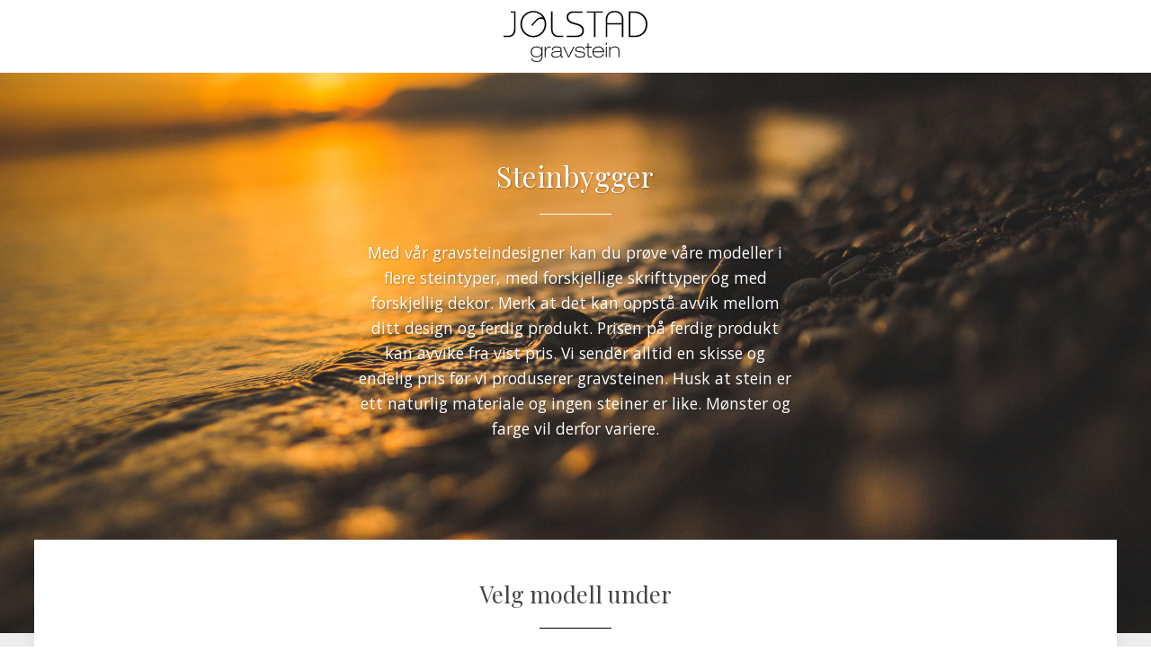

--- FILE ---
content_type: text/html; charset=utf-8
request_url: https://utforming.jolstadgravstein.no/steinbyggermodeller/gravminne-9302/1
body_size: 22120
content:
<!doctype html>
<html lang="nb_NO"><head>
<title>Steinbygger &#45; Jølstad Gravstein</title>

<base href="https://utforming.jolstadgravstein.no/" />
<meta name="Generator" content="CMS Made Simple - Copyright (C) 2004-2017. All rights reserved." />
<meta http-equiv="Content-Type" content="text/html; charset=utf-8" />
<link rel="icon" href="/uploads/jolstad_gravstein_symbol.png" sizes="192x192" />
<meta name="Author" content="EKH Grafisk AS" />
<meta name="viewport" content="width=device-width, initial-scale=1.0, user-scalable=no">
<meta http-equiv="X-UA-Compatible" content="IE=edge"/>
<meta name="description" content="Med vår gravsteindesigner kan du prøve våre modeller i flere steintyper, med forskjellige skrifttyper og med forskjellig dekor.">
<link rel="canonical" href="https://utforming.jolstadgravstein.no/" />


<!-- Google Tag Manager 24.05.2024 -->
<script>(function(w,d,s,l,i){w[l]=w[l]||[];w[l].push({'gtm.start':
new Date().getTime(),event:'gtm.js'});var f=d.getElementsByTagName(s)[0],
j=d.createElement(s),dl=l!='dataLayer'?'&l='+l:'';j.async=true;j.src=
'https://www.googletagmanager.com/gtm.js?id='+i+dl;f.parentNode.insertBefore(j,f);
})(window,document,'script','dataLayer','GTM-KX67B27R');</script>
<!-- End Google Tag Manager -->


<link rel="stylesheet" type="text/css" href="https://utforming.jolstadgravstein.no/tmp/cache/stylesheet_combined_4c7fc5e351ddcdd74f7eec17be215ff2.css" media="all" />


<style>.colorselector li a.color-silver { background-color: #dddddd; }.fontcolor-silver {color: #dddddd;}.fontcolor-silver .icon * {fill: #dddddd;}.color-silver svg * {fill: #dddddd;}.colorselector li a.color-gold { background-color: #e2cb76; }.fontcolor-gold {color: #e2cb76;}.fontcolor-gold .icon * {fill: #e2cb76;}.color-gold svg * {fill: #e2cb76;}.colorselector li a.color-black { background-color: #000000; }.fontcolor-black {color: #000000;}.fontcolor-black .icon * {fill: #000000;}.color-black svg * {fill: #000000;}.colorselector li a.color-gray { background-color: #cccccc; }.fontcolor-gray {color: #cccccc;}.fontcolor-gray .icon * {fill: #cccccc;}.color-gray svg * {fill: #cccccc;}.colorselector li a.color-white { background-color: #ffffff; }.fontcolor-white {color: #ffffff;}.fontcolor-white .icon * {fill: #ffffff;}.color-white svg * {fill: #ffffff;}.colorselector li a.color-bronse { background-color: #987653; }.fontcolor-bronse {color: #987653;}.fontcolor-bronse .icon * {fill: #987653;}.color-bronse svg * {fill: #987653;}@media print {.fontcolor-silver { color: rgba(221,221,221,0) !important; color-adjust: exact; text-shadow: 0 0 0 #dddddd; }.fontcolor-gold { color: rgba(226,203,118,0) !important; color-adjust: exact; text-shadow: 0 0 0 #e2cb76; }.fontcolor-black { color: rgba(0,0,0,0) !important; color-adjust: exact; text-shadow: 0 0 0 #000000; }.fontcolor-gray { color: rgba(204,204,204,0) !important; color-adjust: exact; text-shadow: 0 0 0 #cccccc; }.fontcolor-white { color: rgba(255,255,255,0) !important; color-adjust: exact; text-shadow: 0 0 0 #ffffff; }.fontcolor-bronse { color: rgba(152,118,83,0) !important; color-adjust: exact; text-shadow: 0 0 0 #987653; }}@media print and (-webkit-min-device-pixel-ratio:0) {.fontcolor-silver { color: #dddddd; -webkit-print-color-adjust: exact; }.fontcolor-gold { color: #e2cb76; -webkit-print-color-adjust: exact; }.fontcolor-black { color: #000000; -webkit-print-color-adjust: exact; }.fontcolor-gray { color: #cccccc; -webkit-print-color-adjust: exact; }.fontcolor-white { color: #ffffff; -webkit-print-color-adjust: exact; }.fontcolor-bronse { color: #987653; -webkit-print-color-adjust: exact; }}</style>


<style>@font-face {font-family: 'sbblokkskrift';src: url('https://utforming.jolstadgravstein.no/uploads/steinbygger/fontface/11/blokkskrift1.eot');src: url('https://utforming.jolstadgravstein.no/uploads/steinbygger/fontface/11/blokkskrift1.eot?#iefix') format('embedded-opentype'),url('https://utforming.jolstadgravstein.no/uploads/steinbygger/fontface/11/blokkskrift1.woff') format('woff');}.font-blokkskrift {font-family: 'sbblokkskrift', sans-serif; text-transform: uppercase !important;}@font-face {font-family: 'sbblokkskrift2';src: url('https://utforming.jolstadgravstein.no/uploads/steinbygger/fontface/13/blokkskrift_2.eot');src: url('https://utforming.jolstadgravstein.no/uploads/steinbygger/fontface/13/blokkskrift_2.eot?#iefix') format('embedded-opentype'),url('https://utforming.jolstadgravstein.no/uploads/steinbygger/fontface/13/blokkskrift_2.woff') format('woff');}.font-blokkskrift2 {font-family: 'sbblokkskrift2', sans-serif;}@font-face {font-family: 'sboptima';src: url('https://utforming.jolstadgravstein.no/uploads/steinbygger/fontface/12/optima3.eot');src: url('https://utforming.jolstadgravstein.no/uploads/steinbygger/fontface/12/optima3.eot?#iefix') format('embedded-opentype'),url('https://utforming.jolstadgravstein.no/uploads/steinbygger/fontface/12/optima3.woff') format('woff');}.font-optima {font-family: 'sboptima', sans-serif; text-transform: uppercase !important;}@font-face {font-family: 'sboptima4';src: url('https://utforming.jolstadgravstein.no/uploads/steinbygger/fontface/14/optima4.eot');src: url('https://utforming.jolstadgravstein.no/uploads/steinbygger/fontface/14/optima4.eot?#iefix') format('embedded-opentype'),url('https://utforming.jolstadgravstein.no/uploads/steinbygger/fontface/14/optima4.woff') format('woff');}.font-optima4 {font-family: 'sboptima4', serif;}@font-face {font-family: 'sbnewroman';src: url('https://utforming.jolstadgravstein.no/uploads/steinbygger/fontface/10/newroman5.eot');src: url('https://utforming.jolstadgravstein.no/uploads/steinbygger/fontface/10/newroman5.eot?#iefix') format('embedded-opentype'),url('https://utforming.jolstadgravstein.no/uploads/steinbygger/fontface/10/newroman5.woff') format('woff');}.font-newroman {font-family: 'sbnewroman', serif; text-transform: uppercase !important;}@font-face {font-family: 'sbnewroman6';src: url('https://utforming.jolstadgravstein.no/uploads/steinbygger/fontface/17/newroman6.eot');src: url('https://utforming.jolstadgravstein.no/uploads/steinbygger/fontface/17/newroman6.eot?#iefix') format('embedded-opentype'),url('https://utforming.jolstadgravstein.no/uploads/steinbygger/fontface/17/newroman6.woff') format('woff');}.font-newroman6 {font-family: 'sbnewroman6', serif;}@font-face {font-family: 'sbeasternbold7';src: url('https://utforming.jolstadgravstein.no/uploads/steinbygger/fontface/20/easternbold7.eot');src: url('https://utforming.jolstadgravstein.no/uploads/steinbygger/fontface/20/easternbold7.eot?#iefix') format('embedded-opentype'),url('https://utforming.jolstadgravstein.no/uploads/steinbygger/fontface/20/easternbold7.woff') format('woff');}.font-easternbold7 {font-family: 'sbeasternbold7', sans-serif; text-transform: uppercase !important;}@font-face {font-family: 'sbeasternbold8';src: url('https://utforming.jolstadgravstein.no/uploads/steinbygger/fontface/21/easternbold8.eot');src: url('https://utforming.jolstadgravstein.no/uploads/steinbygger/fontface/21/easternbold8.eot?#iefix') format('embedded-opentype'),url('https://utforming.jolstadgravstein.no/uploads/steinbygger/fontface/21/easternbold8.woff') format('woff');}.font-easternbold8 {font-family: 'sbeasternbold8', sans-serif;}@font-face {font-family: 'sbclarendon9';src: url('https://utforming.jolstadgravstein.no/uploads/steinbygger/fontface/23/Clarendon9.eot');src: url('https://utforming.jolstadgravstein.no/uploads/steinbygger/fontface/23/Clarendon9.eot?#iefix') format('embedded-opentype'),url('https://utforming.jolstadgravstein.no/uploads/steinbygger/fontface/23/Clarendon9.woff') format('woff');}.font-clarendon9 {font-family: 'sbclarendon9', serif; text-transform: uppercase !important;}@font-face {font-family: 'sbclarendon10';src: url('https://utforming.jolstadgravstein.no/uploads/steinbygger/fontface/22/Clarendon10.eot');src: url('https://utforming.jolstadgravstein.no/uploads/steinbygger/fontface/22/Clarendon10.eot?#iefix') format('embedded-opentype'),url('https://utforming.jolstadgravstein.no/uploads/steinbygger/fontface/22/Clarendon10.woff') format('woff');}.font-clarendon10 {font-family: 'sbclarendon10', serif;}@font-face {font-family: 'sbsouveren11';src: url('https://utforming.jolstadgravstein.no/uploads/steinbygger/fontface/19/souveren11.eot');src: url('https://utforming.jolstadgravstein.no/uploads/steinbygger/fontface/19/souveren11.eot?#iefix') format('embedded-opentype'),url('https://utforming.jolstadgravstein.no/uploads/steinbygger/fontface/19/souveren11.woff') format('woff');}.font-souveren11 {font-family: 'sbsouveren11', sans-serif;}@font-face {font-family: 'sbcentura12';src: url('https://utforming.jolstadgravstein.no/uploads/steinbygger/fontface/16/centura12.eot');src: url('https://utforming.jolstadgravstein.no/uploads/steinbygger/fontface/16/centura12.eot?#iefix') format('embedded-opentype'),url('https://utforming.jolstadgravstein.no/uploads/steinbygger/fontface/16/centura12.woff') format('woff');}.font-centura12 {font-family: 'sbcentura12', serif; text-transform: uppercase !important;}@font-face {font-family: 'sbcentura13';src: url('https://utforming.jolstadgravstein.no/uploads/steinbygger/fontface/15/centura13.eot');src: url('https://utforming.jolstadgravstein.no/uploads/steinbygger/fontface/15/centura13.eot?#iefix') format('embedded-opentype'),url('https://utforming.jolstadgravstein.no/uploads/steinbygger/fontface/15/centura13.woff') format('woff');}.font-centura13 {font-family: 'sbcentura13', serif;}@font-face {font-family: 'sbformskrift14';src: url('https://utforming.jolstadgravstein.no/uploads/steinbygger/fontface/18/formskrift14.eot');src: url('https://utforming.jolstadgravstein.no/uploads/steinbygger/fontface/18/formskrift14.eot?#iefix') format('embedded-opentype'),url('https://utforming.jolstadgravstein.no/uploads/steinbygger/fontface/18/formskrift14.woff') format('woff');}.font-formskrift14 {font-family: 'sbformskrift14', sans-serif;}@font-face {font-family: 'sbhelvetica_demi';src: url('https://utforming.jolstadgravstein.no/uploads/steinbygger/fontface/28/helvetica_demi_v2.eot');src: url('https://utforming.jolstadgravstein.no/uploads/steinbygger/fontface/28/helvetica_demi_v2.eot?#iefix') format('embedded-opentype'),url('https://utforming.jolstadgravstein.no/uploads/steinbygger/fontface/28/helvetica_demi_v2.woff') format('woff');}.font-helvetica_demi {font-family: 'sbhelvetica_demi', sans-serif;}@font-face {font-family: 'sbhelvetica_demi_italic';src: url('https://utforming.jolstadgravstein.no/uploads/steinbygger/fontface/29/helvetica_demi_italic_v2.eot');src: url('https://utforming.jolstadgravstein.no/uploads/steinbygger/fontface/29/helvetica_demi_italic_v2.eot?#iefix') format('embedded-opentype'),url('https://utforming.jolstadgravstein.no/uploads/steinbygger/fontface/29/helvetica_demi_italic_v2.woff') format('woff');}.font-helvetica_demi_italic {font-family: 'sbhelvetica_demi_italic', sans-serif;}</style>

<script type="text/javascript">
var sb_farger = {
"silver":{"rgb":"221,221,221"},
"gold":{"rgb":"226,203,118"},
"black":{"rgb":"0,0,0"},
"gray":{"rgb":"204,204,204"},
"white":{"rgb":"255,255,255"},
"bronse":{"rgb":"152,118,83"},
};
</script>


<script type="text/javascript">
var sb_skrifter = {
"blokkskrift": {"title":"Blokkskrift nr 1","type":"sans-serif","uppercase":1,"variant":""},
"blokkskrift2": {"title":"Blokkskrift nr 2","type":"sans-serif","uppercase":0,"variant":"","charstar":"*","charcross":"+"},
"optima": {"title":"Optima nr 3","type":"sans-serif","uppercase":1,"variant":""},
"optima4": {"title":"Optima nr 4","type":"serif","uppercase":0,"variant":"","charstar":"*","charcross":"+"},
"newroman": {"title":"New Roman nr 5","type":"serif","uppercase":1,"variant":"","charstar":"*","charcross":"+"},
"newroman6": {"title":"New Roman nr 6","type":"serif","uppercase":0,"variant":"","charstar":"*","charcross":"+"},
"easternbold7": {"title":"Eastern Bold nr 7","type":"sans-serif","uppercase":1,"variant":"","charstar":"*","charcross":"+"},
"easternbold8": {"title":"Eastern Bold nr 8","type":"sans-serif","uppercase":0,"variant":"","charstar":"*","charcross":"+"},
"clarendon9": {"title":"Clarendon nr 9","type":"serif","uppercase":1,"variant":"","charstar":"*","charcross":"+"},
"clarendon10": {"title":"Clarendon nr 10","type":"serif","uppercase":0,"variant":"","charstar":"*","charcross":"+"},
"souveren11": {"title":"Souveren nr 11","type":"sans-serif","uppercase":0,"variant":"","charstar":"*","charcross":"+"},
"centura12": {"title":"Centura nr 12","type":"serif","uppercase":1,"variant":"","charstar":"*","charcross":"+"},
"centura13": {"title":"Centura nr 13","type":"serif","uppercase":0,"variant":"","charstar":"*","charcross":"+"},
"formskrift14": {"title":"Formskrift 14","type":"sans-serif","uppercase":0,"variant":"","charstar":"*","charcross":"+"},
"helvetica_demi": {"title":"Helvetica Demi","type":"sans-serif","uppercase":0,"variant":""},
"helvetica_demi_italic": {"title":"Helvetica Demi Italic","type":"sans-serif","uppercase":0,"variant":""},

};
</script>
<script type="text/javascript">
var sb_bedplatepriser = {
"bedplateALLE": {"title":"Alle","plate":"5300","ovalthull":"7200","rundthull":"7200","ramme":"4900","tykk":"500"},

};
</script>
<script type="text/javascript">
var sb_steinsorter = {
"sortgranitt": {"title":"Sort granitt","sokkel":"sokkel-sortgranitt.png","bedplater": {"path": "https://utforming.jolstadgravstein.no/uploads/steinbygger/bedplate/1","plate":"sortgranitt_plate.png","ovalthull":"sortgranitt_ovalt_hull.png","rundthull":"sortgranitt_rundt_hull.png","apenbue":"","bue":"","ramme":"sortgranitt_ramme.png"},"fontcolor":"silver","fontcolorallowed":"silver,gold,gray,white"},
"gragranitt": {"title":"Grå granitt","sokkel":"sokkel-gragranitt.png","bedplater": {"path": "https://utforming.jolstadgravstein.no/uploads/steinbygger/bedplate/2","plate":"lysgragranitt_plate.png","ovalthull":"lysgragranitt_ovalt_hull.png","rundthull":"lysgragranitt_rundt_hull.png","apenbue":"","bue":"","ramme":"lysgragranitt_ramme.png"},"fontcolor":"silver","fontcolorallowed":"silver,gold,black,gray,white"},
"gragranitt_flammet": {"title":"Grå granitt Flammet","sokkel":"sokkel-gragranitt.png","bedplater": {"path": "https://utforming.jolstadgravstein.no/uploads/steinbygger/bedplate/15","plate":"lysgragranitt_plate.png","ovalthull":"lysgragranitt_ovalt_hull.png","rundthull":"lysgragranitt_rundt_hull.png","apenbue":"","bue":"","ramme":"lysgragranitt_ramme.png"},"fontcolor":"black","fontcolorallowed":"black"},
"gragranitt_rasatt": {"title":"Grå granitt Råsatt","sokkel":"sokkel-gragranitt.png","bedplater": {"path": "https://utforming.jolstadgravstein.no/uploads/steinbygger/bedplate/16","plate":"lysgragranitt_plate.png","ovalthull":"lysgragranitt_ovalt_hull.png","rundthull":"lysgragranitt_rundt_hull.png","apenbue":"","bue":"","ramme":"lysgragranitt_ramme.png"},"fontcolor":"black","fontcolorallowed":"black"},
"gragranitt_prikket": {"title":"Grå granitt Prikket","sokkel":"sokkel-gragranitt.png","bedplater": {"path": "https://utforming.jolstadgravstein.no/uploads/steinbygger/bedplate/18","plate":"lysgragranitt_plate.png","ovalthull":"lysgragranitt_ovalt_hull.png","rundthull":"lysgragranitt_rundt_hull.png","apenbue":"","bue":"","ramme":"lysgragranitt_ramme.png"},"fontcolor":"black","fontcolorallowed":"black"},
"storen": {"title":"Støren","sokkel":"sokkel-storen.png","bedplater": {"path": "https://utforming.jolstadgravstein.no/uploads/steinbygger/bedplate/12","plate":"hvitgranitt_plate.png","ovalthull":"hvitgranitt_ovalt_hull.png","rundthull":"hvitgranitt_rundt_hull.png","apenbue":"","bue":"","ramme":"hvitgranitt_ramme.png"},"fontcolor":"black","fontcolorallowed":"gold,black"},
"morklabrador": {"title":"Mørk labrador","sokkel":"sokkel-mork-labr.png","bedplater": {"path": "https://utforming.jolstadgravstein.no/uploads/steinbygger/bedplate/6","plate":"morklabr2_plate.png","ovalthull":"morklabr2_ovalt_hull.png","rundthull":"morklabr2_rundt_hull.png","apenbue":"","bue":"","ramme":"morklabr2_ramme.png"},"fontcolor":"white","fontcolorallowed":"silver,white"},
"lysblalabrador": {"title":"Lysblå labrador","sokkel":"sokkel-lyslabr.png","bedplater": {"path": "https://utforming.jolstadgravstein.no/uploads/steinbygger/bedplate/7","plate":"lyslabr2_plate.png","ovalthull":"lyslabr2_ovalt_hull.png","rundthull":"lyslabr2_rundt_hull.png","apenbue":"","bue":"","ramme":"lyslabr2_ramme.png"},"fontcolor":"white","fontcolorallowed":"silver,white"},
"hallandia": {"title":"Hallandia","sokkel":"sokkel-hallandia.png","bedplater": {"path": "https://utforming.jolstadgravstein.no/uploads/steinbygger/bedplate/10","plate":"royalhalland_plate.png","ovalthull":"royalhalland_ovalt_hull.png","rundthull":"royalhalland_rundt_hull.png","apenbue":"","bue":"","ramme":"royalhalland_ramme.png"},"fontcolor":"white","fontcolorallowed":"silver,black,white"},
"hallandia_flammet": {"title":"Hallandia Flammet","sokkel":"sokkel-hallandia.png","bedplater": {"path": "https://utforming.jolstadgravstein.no/uploads/steinbygger/bedplate/17","plate":"royalhalland_plate.png","ovalthull":"royalhalland_ovalt_hull.png","rundthull":"royalhalland_rundt_hull.png","apenbue":"","bue":"","ramme":"royalhalland_ramme.png"},"fontcolor":"white","fontcolorallowed":"silver,black,white"},
"mahogany": {"title":"Mahogany","sokkel":"sokkel-mahogany.png","bedplater": {"path": "https://utforming.jolstadgravstein.no/uploads/steinbygger/bedplate/13","plate":"mahogany_plate.png","ovalthull":"mahogany_ovalt_hull.png","rundthull":"mahogany_rundt_hull.png","apenbue":"","bue":"","ramme":"mahogany_ramme.png"},"fontcolor":"silver","fontcolorallowed":"silver,black,white"},
"vanga": {"title":"Vånga","sokkel":"sokkel-vanga.png","bedplater": {"path": "https://utforming.jolstadgravstein.no/uploads/steinbygger/bedplate/14","plate":"vanga_plate.png","ovalthull":"vanga_ovalt_hull.png","rundthull":"vanga_rundt_hull.png","apenbue":"","bue":"","ramme":"vanga_ramme.png"},"fontcolor":"silver","fontcolorallowed":"silver,black,white"},
"rodbohus": {"title":"Rød Bohus","sokkel":"sokkel-mahogany.png","bedplater": {"path": "https://utforming.jolstadgravstein.no/uploads/steinbygger/bedplate/19","plate":"mahogany_plate.png","ovalthull":"mahogany_ovalt_hull.png","rundthull":"mahogany_rundt_hull.png","apenbue":"","bue":"","ramme":"mahogany_ramme.png"},"fontcolor":"silver","fontcolorallowed":"silver,black,white"},

};
</script>
<script type="application/javascript" src="/index.php?mact=LISEsteinbyggerbedplatetyper,cntnt01,default,0&cntnt01returnid=1&cntnt01template_summary=json_notag&showtemplate=false"></script>

<script src="https://ajax.googleapis.com/ajax/libs/jquery/3.4.0/jquery.min.js"></script>
<link rel="stylesheet" href="https://ajax.googleapis.com/ajax/libs/jqueryui/1.12.1/themes/smoothness/jquery-ui.css">
<script src="https://ajax.googleapis.com/ajax/libs/jqueryui/1.12.1/jquery-ui.min.js"></script>
<script type="text/javascript" src="/modules/EKHSteinbygger/js/jquery.ui.touch-punch.min.js"></script>
<script type="text/javascript" src="/modules/EKHSteinbygger/js/js.cookie.js"></script>
<script type="text/javascript" src="/modules/EKHSteinbygger/js/jquery.svgInject.js"></script>
<link rel="stylesheet" href="/modules/EKHSteinbygger/js/remodal/remodal.css">
<link rel="stylesheet" href="/modules/EKHSteinbygger/js/remodal/remodal-steinbygger-theme.css">
<script type="text/javascript" src="/modules/EKHSteinbygger/js/remodal/remodal.js"></script>
<link rel="stylesheet" type="text/css" href="/modules/EKHSteinbygger/js/tooltipster/css/tooltipster.bundle.min.css" />
<link rel="stylesheet" type="text/css" href="/modules/EKHSteinbygger/js/tooltipster/css/plugins/tooltipster/sideTip/themes/tooltipster-sideTip-sb.css" />
<script type="text/javascript" src="/modules/EKHSteinbygger/js/tooltipster/js/tooltipster.bundle.min.js"></script>
<script type="text/javascript" src="/modules/EKHSteinbygger/js/steinbygger.min.js"></script>
<script async src="https://www.googletagmanager.com/gtag/js?id=UA-133451745-7"></script>

<script>

window.dataLayer = window.dataLayer || [];
function gtag(){dataLayer.push(arguments);}
gtag('js', new Date());

gtag('config', 'UA-133451745-7');
gtag('config', 'UA-133451745-3');

</script>
<script type="text/javascript">
var sb_json_dekor = "//utforming.jolstadgravstein.no/json_dekor&v=20250131150623&showtemplate=false";
var sb_json_ornamenter = "//utforming.jolstadgravstein.no/json_ornamenter&v=20250131150722&showtemplate=false";
</script>

<script type="application/javascript" src="/index.php?mact=EKHSteinbygger,cntnt01,run_sb,0&cntnt01returnid=1&showtemplate=false"></script>

<link href="https://fonts.googleapis.com/css?family=Open+Sans:300,400,600|Playfair+Display" rel="stylesheet">

</head><body>

<!-- Google Tag Manager (noscript) 24.05.2024 -->
<noscript><iframe src="https://www.googletagmanager.com/ns.html?id=GTM-KX67B27R"
height="0" width="0" style="display:none;visibility:hidden"></iframe></noscript>
<!-- End Google Tag Manager (noscript) -->

<div id="site" class="remodal-bg">
<section id="steinbygger">
<div id="steinbygger_form">
<form method="post" enctype="multipart/form-data" action="https://utforming.jolstadgravstein.no/" id="stonesave"><div class="hidden"><input type="hidden" name="mact" value="EKHSteinbygger,m32452,stonesave,0"/><input type="hidden" name="m32452returnid" value="1"/></div>
<input type="hidden" name="m32452email" id="email" value="" />
<input type="hidden" name="m32452prop" id="prop" value="" />
<input type="hidden" name="m32452prop2" id="prop2" value="" />
<input type="hidden" name="m32452prop_elem" id="prop_elem" value="" />
<input type="hidden" name="m32452sendemail" id="sendemail" value="" />
<input type="hidden" name="m32452order" id="order" value="" />
<input type="hidden" name="m32452hp" id="hp" value="" />
<input type="submit" name="m32452submit" id="submit" value="Submit" />
</form>

</div>
<div id="steinbygger_print">
</div>
<div id="steinbygger_o">
<div class="orderform">
<div class="text">
<div class="info">
<h2 class="h1replica">Bestill</h2>
<p>Fyll ut skjemaet under for å sende inn din bestilling. Etter at du har sendt dette inn vil
vi se på ditt design og ta kontakt med deg for å avklare eventuelle spørsmål før
steinen blir produsert.</p>
</div>
<div class="afterorder">
<h2 class="h1replica">Bestillingen er mottatt</h2>
<p>Takk for din bestilling. Vi vil ta kontakt med deg for å avklare eventuelle spørsmål før
steinen blir produsert.</p>
<p>Du skal nå ha mottatt en bestillingsbekreftelse på epost. Sjekk at denne stemmer.</p>
</div>
<div class="summary"></div>
</div>
<div class="form">
<form method="post" enctype="multipart/form-data" action="https://utforming.jolstadgravstein.no/" id="orderform"><div class="hidden"><input type="hidden" name="mact" value="EKHSteinbygger,f9803,sendorder,0"/><input type="hidden" name="f9803returnid" value="1"/></div>
<input type="hidden" name="f9803saveid" id="saveid" value="" />
<div class="frm_row required"><label for="sbform_name">Navn*</label><input type="text" name="f9803sbform_name" id="name" value=""/></div>
<div class="frm_row required"><label for="sbform_email">Epost*</label><input type="email" name="f9803sbform_email" id="email" value=""/></div>
<div class="frm_row"><label for="sbform_tel">Telefon</label><input type="tel" name="f9803sbform_tel" id="tel" value="" /></div>
<div class="frm_row required"><label for="sbform_adr1">Adresselinje 1*</label><input type="text" name="f9803sbform_adr1" id="adr1" value=""/></div>
<div class="frm_row"><label for="sbform_adr2">Adresselinje 2</label><input type="text" name="f9803sbform_adr2" id="adr2" value=""/></div>
<div class="frm_row required"><label for="sbform_post">Postnr og sted*</label><input type="text" name="f9803sbform_post" id="post" value=""/></div>
<div class="frm_row required"><label for="sbform_gravsted">Gravsted*</label><input type="text" name="f9803sbform_gravsted" id="gravsted" value=""/></div>

<div class="checkboxes">
  <div class="frm_row checkbox"><input type="checkbox" name="f9803sbform_kistegrav" id="kistegrav" value="1"/><label for="sbform_kistegrav">Er det kistegrav?</label></div>
  <div class="frm_row checkbox"><input type="checkbox" name="f9803sbform_urnegrav" id="urnegrav" value="1"/><label for="sbform_urnegrav">Er det urnegrav?</label></div>
</div>

<div class="frm_row required"><label for="sbform_antallnavn">Plass til antall navn senere*</label><input type="text" name="f9803sbform_antallnavn" id="antallnavn" value=""/></div>
<div class="frm_row"><label for="sbform_gravnr">Gravnr</label><input type="text" name="f9803sbform_gravnr" id="gravnr" value=""/></div>
<div class="frm_row"><label for="sbform_navnfester">Navn på fester</label><input type="text" name="f9803sbform_navnfester" id="navnfester" value=""/></div>
<div class="frm_row"><label for="sbform_adrfester">Adresse på fester</label><input type="text" name="f9803sbform_adrfester" id="adrfester" value=""/></div>
<!--<div class="frm_row"><label for="sbform_fraktprice">Kjøretillegg/frakt</label><input type="text" name="f9803sbform_fraktprice" id="fraktprice" value=""/></div>-->
<div class="frm_row"><label for="sbform_merknader">Merknader</label><textarea name="f9803sbform_merknader" id="merknader"></textarea></div>

<div class="frm_row">
  <input type="text" name="f9803sbform_hp" class="hp" value=""/>
  <input type="submit" name="f9803submit" id="submit" value="Send bestilling" class="btn remodal-confirm" />
</div>
</form>
<div class="errors"></div>
</div>
</div>
</div>
<div id="steinbygger_t">
</div>


<div id="steinbygger_m">
<div class="header">
  <div class="inner">
  <div class="logo fullscreenNoClick"><a href="https://jolstadgravstein.no" target="_blank">Jølstad</a></div>
  </div>
</div>
<div class="infobox">
  <div class="heroimg"></div>
  <div class="infoboxwrap">
  <div class="inner">
  <div class="text">
  <h1>Steinbygger</h1>
  <hr>
  <p>Med vår gravsteindesigner kan du prøve våre modeller i flere steintyper, med forskjellige skrifttyper og med forskjellig dekor. Merk at det kan oppstå avvik mellom ditt design og ferdig produkt. Prisen på ferdig produkt kan avvike fra vist pris. Vi sender alltid en skisse og endelig pris før vi produserer gravsteinen. Husk at stein er ett naturlig materiale og ingen steiner er like. Mønster og farge vil derfor variere.</p>
  </div>
  </div>
  </div>
</div>
<div class="content">
  <div class="inner">
  <div class="contentwrapper">
  <div class="browserwarning"><h2>ADVARSEL:</h2><p>Du bruker en nettleser som ikke støttes.<br>Vi anbefaler at du benytter siste versjon av enten Chrome, Edge eller Firefox for optimal opplevelse.<br>Du kan fortsette, men funksjoner vil ikke fungere som ønsket og du vil oppleve utilsiktede problemer.</p></div>
  <h2>Velg modell under</h2>
  <hr>
  <div class="modeller steinvelger">
  




<div class="oversikt">
<div class="item stein" data-title="9301a" data-alias="gravminne-9301a">

<a href="https://utforming.jolstadgravstein.no/steinbyggermodeller/gravminne-9301a/1" class="select-modell-9301a select-modellalias-gravminne-9301a" data-modified="250311510">
<div class="img">
<img src="/uploads/imgloader.svg" data-lazy-src="https://utforming.jolstadgravstein.no/uploads/_CGSmartImage/img-56160e470c6357f12d30167bb101f1ee" data-lazy-srcset="https://utforming.jolstadgravstein.no/uploads/_CGSmartImage/img-56160e470c6357f12d30167bb101f1ee 1x, https://utforming.jolstadgravstein.no/uploads/_CGSmartImage/img-95a1db329549b6dce41c5174aa24ffe2 2x" alt="9301a">
</div>
<div class="info">
<span class="title">9301a</span>
<span class="size">60 x 80</span>
</div>
</a>
</div>
<div class="item stein" data-title="9301b" data-alias="gravminne-9301b">

<a href="https://utforming.jolstadgravstein.no/steinbyggermodeller/gravminne-9301b/1" class="select-modell-9301b select-modellalias-gravminne-9301b" data-modified="250311510">
<div class="img">
<img src="/uploads/imgloader.svg" data-lazy-src="https://utforming.jolstadgravstein.no/uploads/_CGSmartImage/img-a6ebb8fc4a8f53377bd167ce894c7b7c" data-lazy-srcset="https://utforming.jolstadgravstein.no/uploads/_CGSmartImage/img-a6ebb8fc4a8f53377bd167ce894c7b7c 1x, https://utforming.jolstadgravstein.no/uploads/_CGSmartImage/img-7ee2fc0a187786320db436ff95a4e444 2x" alt="9301b">
</div>
<div class="info">
<span class="title">9301b</span>
<span class="size">55 x 70</span>
</div>
</a>
</div>
<div class="item stein" data-title="9301c" data-alias="gravminne-9301c">

<a href="https://utforming.jolstadgravstein.no/steinbyggermodeller/gravminne-9301c/1" class="select-modell-9301c select-modellalias-gravminne-9301c" data-modified="250311510">
<div class="img">
<img src="/uploads/imgloader.svg" data-lazy-src="https://utforming.jolstadgravstein.no/uploads/_CGSmartImage/img-fe1b210c3883fa87a2bf8fa31866ce47" data-lazy-srcset="https://utforming.jolstadgravstein.no/uploads/_CGSmartImage/img-fe1b210c3883fa87a2bf8fa31866ce47 1x, https://utforming.jolstadgravstein.no/uploads/_CGSmartImage/img-7b521bc022e7b5d9b6be11cd1ab61a85 2x" alt="9301c">
</div>
<div class="info">
<span class="title">9301c</span>
<span class="size">70 x 60</span>
</div>
</a>
</div>
<div class="item stein" data-title="9302" data-alias="gravminne-9302_40x60">

<a href="https://utforming.jolstadgravstein.no/steinbyggermodeller/gravminne-9302_40x60/1" class="select-modell-9302 select-modellalias-gravminne-9302_40x60" data-modified="250311510">
<div class="img">
<img src="/uploads/imgloader.svg" data-lazy-src="https://utforming.jolstadgravstein.no/uploads/_CGSmartImage/img-27773b68377acdacc60f5e91704534c2" data-lazy-srcset="https://utforming.jolstadgravstein.no/uploads/_CGSmartImage/img-27773b68377acdacc60f5e91704534c2 1x, https://utforming.jolstadgravstein.no/uploads/_CGSmartImage/img-ea5615e9788df2c6fb9a5d858bc26853 2x" alt="9302">
</div>
<div class="info">
<span class="title">9302</span>
<span class="size">40 x 60</span>
</div>
</a>
</div>
<div class="item stein" data-title="9302" data-alias="gravminne-9302_50x70">

<a href="https://utforming.jolstadgravstein.no/steinbyggermodeller/gravminne-9302_50x70/1" class="select-modell-9302 select-modellalias-gravminne-9302_50x70" data-modified="250311510">
<div class="img">
<img src="/uploads/imgloader.svg" data-lazy-src="https://utforming.jolstadgravstein.no/uploads/_CGSmartImage/img-77d16342d9afc4fa2df67ab176dfa1c0" data-lazy-srcset="https://utforming.jolstadgravstein.no/uploads/_CGSmartImage/img-77d16342d9afc4fa2df67ab176dfa1c0 1x, https://utforming.jolstadgravstein.no/uploads/_CGSmartImage/img-e22d8f7bdb5e78e6c00bd05beb04962b 2x" alt="9302">
</div>
<div class="info">
<span class="title">9302</span>
<span class="size">50 x 70</span>
</div>
</a>
</div>
<div class="item stein" data-title="9302" data-alias="gravminne-9302">

<a href="https://utforming.jolstadgravstein.no/steinbyggermodeller/gravminne-9302/1" class="select-modell-9302 select-modellalias-gravminne-9302" data-modified="250311510">
<div class="img">
<img src="/uploads/imgloader.svg" data-lazy-src="https://utforming.jolstadgravstein.no/uploads/_CGSmartImage/img-afdb78a9d96635cbdb94b9e8ffcdd9a4" data-lazy-srcset="https://utforming.jolstadgravstein.no/uploads/_CGSmartImage/img-afdb78a9d96635cbdb94b9e8ffcdd9a4 1x, https://utforming.jolstadgravstein.no/uploads/_CGSmartImage/img-0328e1196c5ab1695239d2d5b3934620 2x" alt="9302">
</div>
<div class="info">
<span class="title">9302</span>
<span class="size">60 x 80</span>
</div>
</a>
</div>
<div class="item stein" data-title="9303" data-alias="gravminne-9303">

<a href="https://utforming.jolstadgravstein.no/steinbyggermodeller/gravminne-9303/1" class="select-modell-9303 select-modellalias-gravminne-9303" data-modified="250311510">
<div class="img">
<img src="/uploads/imgloader.svg" data-lazy-src="https://utforming.jolstadgravstein.no/uploads/_CGSmartImage/img-f298e3be24d4a8a1333139ee580306a2" data-lazy-srcset="https://utforming.jolstadgravstein.no/uploads/_CGSmartImage/img-f298e3be24d4a8a1333139ee580306a2 1x, https://utforming.jolstadgravstein.no/uploads/_CGSmartImage/img-9cfc81bcb4fd0de8a4611aa0f35d26b9 2x" alt="9303">
</div>
<div class="info">
<span class="title">9303</span>
<span class="size">40 x 60</span>
</div>
</a>
</div>
<div class="item stein" data-title="9303" data-alias="gravminne-9303_50x70">

<a href="https://utforming.jolstadgravstein.no/steinbyggermodeller/gravminne-9303_50x70/1" class="select-modell-9303 select-modellalias-gravminne-9303_50x70" data-modified="251201527">
<div class="img">
<img src="/uploads/imgloader.svg" data-lazy-src="https://utforming.jolstadgravstein.no/uploads/_CGSmartImage/img-6d52e77a79f80833ac7c287efba5b1cc" data-lazy-srcset="https://utforming.jolstadgravstein.no/uploads/_CGSmartImage/img-6d52e77a79f80833ac7c287efba5b1cc 1x, https://utforming.jolstadgravstein.no/uploads/_CGSmartImage/img-8bd73cf3607cf8b99b0ee767fa254f42 2x" alt="9303">
</div>
<div class="info">
<span class="title">9303</span>
<span class="size">50 x 70</span>
</div>
</a>
</div>
<div class="item stein" data-title="9303" data-alias="gravminne-9303_60x80">

<a href="https://utforming.jolstadgravstein.no/steinbyggermodeller/gravminne-9303_60x80/1" class="select-modell-9303 select-modellalias-gravminne-9303_60x80" data-modified="251201527">
<div class="img">
<img src="/uploads/imgloader.svg" data-lazy-src="https://utforming.jolstadgravstein.no/uploads/_CGSmartImage/img-a87e363b4b75f90a5cf0fb5f63c2f530" data-lazy-srcset="https://utforming.jolstadgravstein.no/uploads/_CGSmartImage/img-a87e363b4b75f90a5cf0fb5f63c2f530 1x, https://utforming.jolstadgravstein.no/uploads/_CGSmartImage/img-644f238a19c8108805df1b1b4bcd0384 2x" alt="9303">
</div>
<div class="info">
<span class="title">9303</span>
<span class="size">60 x 80</span>
</div>
</a>
</div>
<div class="item stein" data-title="9304" data-alias="gravminne-9304_40x60">

<a href="https://utforming.jolstadgravstein.no/steinbyggermodeller/gravminne-9304_40x60/1" class="select-modell-9304 select-modellalias-gravminne-9304_40x60" data-modified="250311510">
<div class="img">
<img src="/uploads/imgloader.svg" data-lazy-src="https://utforming.jolstadgravstein.no/uploads/_CGSmartImage/img-3332e25a6f72e0ac536b3ab959ebd5b0" data-lazy-srcset="https://utforming.jolstadgravstein.no/uploads/_CGSmartImage/img-3332e25a6f72e0ac536b3ab959ebd5b0 1x, https://utforming.jolstadgravstein.no/uploads/_CGSmartImage/img-4e05d6edd32ea44ce65927c748e7c4fb 2x" alt="9304">
</div>
<div class="info">
<span class="title">9304</span>
<span class="size">40 x 60</span>
</div>
</a>
</div>
<div class="item stein" data-title="9304" data-alias="gravminne-9304">

<a href="https://utforming.jolstadgravstein.no/steinbyggermodeller/gravminne-9304/1" class="select-modell-9304 select-modellalias-gravminne-9304" data-modified="250311510">
<div class="img">
<img src="/uploads/imgloader.svg" data-lazy-src="https://utforming.jolstadgravstein.no/uploads/_CGSmartImage/img-11ab1aa94231cfe42ec4cb6d19edeae9" data-lazy-srcset="https://utforming.jolstadgravstein.no/uploads/_CGSmartImage/img-11ab1aa94231cfe42ec4cb6d19edeae9 1x, https://utforming.jolstadgravstein.no/uploads/_CGSmartImage/img-0504802a31e137565d70fefe913d083e 2x" alt="9304">
</div>
<div class="info">
<span class="title">9304</span>
<span class="size">50 x 70</span>
</div>
</a>
</div>
<div class="item stein" data-title="9304" data-alias="gravminne-9304_60x80">

<a href="https://utforming.jolstadgravstein.no/steinbyggermodeller/gravminne-9304_60x80/1" class="select-modell-9304 select-modellalias-gravminne-9304_60x80" data-modified="250311510">
<div class="img">
<img src="/uploads/imgloader.svg" data-lazy-src="https://utforming.jolstadgravstein.no/uploads/_CGSmartImage/img-f8119dd58bedf64a0a8d40f10e495ebe" data-lazy-srcset="https://utforming.jolstadgravstein.no/uploads/_CGSmartImage/img-f8119dd58bedf64a0a8d40f10e495ebe 1x, https://utforming.jolstadgravstein.no/uploads/_CGSmartImage/img-79a76a8fb4c6414d2e4bd4433932e81f 2x" alt="9304">
</div>
<div class="info">
<span class="title">9304</span>
<span class="size">60 x 80</span>
</div>
</a>
</div>
<div class="item stein" data-title="9305" data-alias="gravminne-9305_40x60">

<a href="https://utforming.jolstadgravstein.no/steinbyggermodeller/gravminne-9305_40x60/1" class="select-modell-9305 select-modellalias-gravminne-9305_40x60" data-modified="250311510">
<div class="img">
<img src="/uploads/imgloader.svg" data-lazy-src="https://utforming.jolstadgravstein.no/uploads/_CGSmartImage/img-6ee1782055169887e8190d9d6948454d" data-lazy-srcset="https://utforming.jolstadgravstein.no/uploads/_CGSmartImage/img-6ee1782055169887e8190d9d6948454d 1x, https://utforming.jolstadgravstein.no/uploads/_CGSmartImage/img-80921e1ae39e2ed307f7282f0de5f92b 2x" alt="9305">
</div>
<div class="info">
<span class="title">9305</span>
<span class="size">40 x 60</span>
</div>
</a>
</div>
<div class="item stein" data-title="9305" data-alias="gravminne-9305">

<a href="https://utforming.jolstadgravstein.no/steinbyggermodeller/gravminne-9305/1" class="select-modell-9305 select-modellalias-gravminne-9305" data-modified="250311510">
<div class="img">
<img src="/uploads/imgloader.svg" data-lazy-src="https://utforming.jolstadgravstein.no/uploads/_CGSmartImage/img-e5d23490378306b43b2860453fe47de9" data-lazy-srcset="https://utforming.jolstadgravstein.no/uploads/_CGSmartImage/img-e5d23490378306b43b2860453fe47de9 1x, https://utforming.jolstadgravstein.no/uploads/_CGSmartImage/img-b5fcf283f45d9e69ad7aae4d322d8072 2x" alt="9305">
</div>
<div class="info">
<span class="title">9305</span>
<span class="size">50 x 70</span>
</div>
</a>
</div>
<div class="item stein" data-title="9305" data-alias="gravminne-9305_70x80">

<a href="https://utforming.jolstadgravstein.no/steinbyggermodeller/gravminne-9305_70x80/1" class="select-modell-9305 select-modellalias-gravminne-9305_70x80" data-modified="250311510">
<div class="img">
<img src="/uploads/imgloader.svg" data-lazy-src="https://utforming.jolstadgravstein.no/uploads/_CGSmartImage/img-0147a29a6c575b0525fc22f624acfef0" data-lazy-srcset="https://utforming.jolstadgravstein.no/uploads/_CGSmartImage/img-0147a29a6c575b0525fc22f624acfef0 1x, https://utforming.jolstadgravstein.no/uploads/_CGSmartImage/img-dd629c399fd6b6c4c08b9416cd37b7a4 2x" alt="9305">
</div>
<div class="info">
<span class="title">9305</span>
<span class="size">70 x 80</span>
</div>
</a>
</div>
<div class="item stein" data-title="9306" data-alias="gravminne-9306_40x60">

<a href="https://utforming.jolstadgravstein.no/steinbyggermodeller/gravminne-9306_40x60/1" class="select-modell-9306 select-modellalias-gravminne-9306_40x60" data-modified="250311510">
<div class="img">
<img src="/uploads/imgloader.svg" data-lazy-src="https://utforming.jolstadgravstein.no/uploads/_CGSmartImage/img-0358222f30bec96ce2281b3ab5374f27" data-lazy-srcset="https://utforming.jolstadgravstein.no/uploads/_CGSmartImage/img-0358222f30bec96ce2281b3ab5374f27 1x, https://utforming.jolstadgravstein.no/uploads/_CGSmartImage/img-c846f68d1688a18398b299cc6a30862e 2x" alt="9306">
</div>
<div class="info">
<span class="title">9306</span>
<span class="size">40 x 60</span>
</div>
</a>
</div>
<div class="item stein" data-title="9306" data-alias="gravminne-9306">

<a href="https://utforming.jolstadgravstein.no/steinbyggermodeller/gravminne-9306/1" class="select-modell-9306 select-modellalias-gravminne-9306" data-modified="250311510">
<div class="img">
<img src="/uploads/imgloader.svg" data-lazy-src="https://utforming.jolstadgravstein.no/uploads/_CGSmartImage/img-2449a894cbba8c117079dc0ec6f8f0e4" data-lazy-srcset="https://utforming.jolstadgravstein.no/uploads/_CGSmartImage/img-2449a894cbba8c117079dc0ec6f8f0e4 1x, https://utforming.jolstadgravstein.no/uploads/_CGSmartImage/img-4fdc1ad5b62cf4f892378a44c11cf29c 2x" alt="9306">
</div>
<div class="info">
<span class="title">9306</span>
<span class="size">50 x 70</span>
</div>
</a>
</div>
<div class="item stein" data-title="9306" data-alias="gravminne-9306_60x80">

<a href="https://utforming.jolstadgravstein.no/steinbyggermodeller/gravminne-9306_60x80/1" class="select-modell-9306 select-modellalias-gravminne-9306_60x80" data-modified="250311510">
<div class="img">
<img src="/uploads/imgloader.svg" data-lazy-src="https://utforming.jolstadgravstein.no/uploads/_CGSmartImage/img-d4973884c7fd1cec933939df6c652f5d" data-lazy-srcset="https://utforming.jolstadgravstein.no/uploads/_CGSmartImage/img-d4973884c7fd1cec933939df6c652f5d 1x, https://utforming.jolstadgravstein.no/uploads/_CGSmartImage/img-de8b9441f10289307280b5f430656964 2x" alt="9306">
</div>
<div class="info">
<span class="title">9306</span>
<span class="size">60 x 80</span>
</div>
</a>
</div>
<div class="item stein" data-title="9307" data-alias="gravminne-9307_40x60">

<a href="https://utforming.jolstadgravstein.no/steinbyggermodeller/gravminne-9307_40x60/1" class="select-modell-9307 select-modellalias-gravminne-9307_40x60" data-modified="250311510">
<div class="img">
<img src="/uploads/imgloader.svg" data-lazy-src="https://utforming.jolstadgravstein.no/uploads/_CGSmartImage/img-79adb2c5eab1953623aaa89903297a25" data-lazy-srcset="https://utforming.jolstadgravstein.no/uploads/_CGSmartImage/img-79adb2c5eab1953623aaa89903297a25 1x, https://utforming.jolstadgravstein.no/uploads/_CGSmartImage/img-9eed563704cc380dd5cfb82928b5d7de 2x" alt="9307">
</div>
<div class="info">
<span class="title">9307</span>
<span class="size">40 x 60</span>
</div>
</a>
</div>
<div class="item stein" data-title="9307" data-alias="gravminne-9307">

<a href="https://utforming.jolstadgravstein.no/steinbyggermodeller/gravminne-9307/1" class="select-modell-9307 select-modellalias-gravminne-9307" data-modified="250311510">
<div class="img">
<img src="/uploads/imgloader.svg" data-lazy-src="https://utforming.jolstadgravstein.no/uploads/_CGSmartImage/img-d314c195d480d5055a9a767322fbeb60" data-lazy-srcset="https://utforming.jolstadgravstein.no/uploads/_CGSmartImage/img-d314c195d480d5055a9a767322fbeb60 1x, https://utforming.jolstadgravstein.no/uploads/_CGSmartImage/img-3e952b70067856df942d6793318a982d 2x" alt="9307">
</div>
<div class="info">
<span class="title">9307</span>
<span class="size">50 x 70</span>
</div>
</a>
</div>
<div class="item stein" data-title="9307" data-alias="gravminne-9307_60x80">

<a href="https://utforming.jolstadgravstein.no/steinbyggermodeller/gravminne-9307_60x80/1" class="select-modell-9307 select-modellalias-gravminne-9307_60x80" data-modified="250311510">
<div class="img">
<img src="/uploads/imgloader.svg" data-lazy-src="https://utforming.jolstadgravstein.no/uploads/_CGSmartImage/img-5a239b17a4fd31d94a0a86d0030f498d" data-lazy-srcset="https://utforming.jolstadgravstein.no/uploads/_CGSmartImage/img-5a239b17a4fd31d94a0a86d0030f498d 1x, https://utforming.jolstadgravstein.no/uploads/_CGSmartImage/img-2440bb096fd67a6de4baf8fc518c25ad 2x" alt="9307">
</div>
<div class="info">
<span class="title">9307</span>
<span class="size">60 x 80</span>
</div>
</a>
</div>
<div class="item stein" data-title="9308" data-alias="gravminne-9308_40x60">

<a href="https://utforming.jolstadgravstein.no/steinbyggermodeller/gravminne-9308_40x60/1" class="select-modell-9308 select-modellalias-gravminne-9308_40x60" data-modified="250311510">
<div class="img">
<img src="/uploads/imgloader.svg" data-lazy-src="https://utforming.jolstadgravstein.no/uploads/_CGSmartImage/img-5cae4440b5ddad6b5d31310871e5c5f1" data-lazy-srcset="https://utforming.jolstadgravstein.no/uploads/_CGSmartImage/img-5cae4440b5ddad6b5d31310871e5c5f1 1x, https://utforming.jolstadgravstein.no/uploads/_CGSmartImage/img-0945dcb8b3bb74b576adaeaf30608a6f 2x" alt="9308">
</div>
<div class="info">
<span class="title">9308</span>
<span class="size">40 x 60</span>
</div>
</a>
</div>
<div class="item stein" data-title="9308" data-alias="gravminne-9308">

<a href="https://utforming.jolstadgravstein.no/steinbyggermodeller/gravminne-9308/1" class="select-modell-9308 select-modellalias-gravminne-9308" data-modified="250571102">
<div class="img">
<img src="/uploads/imgloader.svg" data-lazy-src="https://utforming.jolstadgravstein.no/uploads/_CGSmartImage/img-c9937d67bdcbe3c55403a6854f22f282" data-lazy-srcset="https://utforming.jolstadgravstein.no/uploads/_CGSmartImage/img-c9937d67bdcbe3c55403a6854f22f282 1x, https://utforming.jolstadgravstein.no/uploads/_CGSmartImage/img-de0a87146e106fcd151f4eaabc5cc6b3 2x" alt="9308">
</div>
<div class="info">
<span class="title">9308</span>
<span class="size">50 x 70</span>
</div>
</a>
</div>
<div class="item stein" data-title="9308" data-alias="gravminne-9308_60x80">

<a href="https://utforming.jolstadgravstein.no/steinbyggermodeller/gravminne-9308_60x80/1" class="select-modell-9308 select-modellalias-gravminne-9308_60x80" data-modified="250571103">
<div class="img">
<img src="/uploads/imgloader.svg" data-lazy-src="https://utforming.jolstadgravstein.no/uploads/_CGSmartImage/img-139f96de162cb4833d7882a18a0fd2a1" data-lazy-srcset="https://utforming.jolstadgravstein.no/uploads/_CGSmartImage/img-139f96de162cb4833d7882a18a0fd2a1 1x, https://utforming.jolstadgravstein.no/uploads/_CGSmartImage/img-feb34c93d2eff192e0107774400c4694 2x" alt="9308">
</div>
<div class="info">
<span class="title">9308</span>
<span class="size">60 x 80</span>
</div>
</a>
</div>
<div class="item stein" data-title="9309" data-alias="gravminne-9309_40x60">

<a href="https://utforming.jolstadgravstein.no/steinbyggermodeller/gravminne-9309_40x60/1" class="select-modell-9309 select-modellalias-gravminne-9309_40x60" data-modified="250311510">
<div class="img">
<img src="/uploads/imgloader.svg" data-lazy-src="https://utforming.jolstadgravstein.no/uploads/_CGSmartImage/img-94df26da0c19877ffc2ba565dff1000e" data-lazy-srcset="https://utforming.jolstadgravstein.no/uploads/_CGSmartImage/img-94df26da0c19877ffc2ba565dff1000e 1x, https://utforming.jolstadgravstein.no/uploads/_CGSmartImage/img-42cee8d4f29ab78105501f7ca1ee643c 2x" alt="9309">
</div>
<div class="info">
<span class="title">9309</span>
<span class="size">40 x 60</span>
</div>
</a>
</div>
<div class="item stein" data-title="9309" data-alias="gravminne-9309">

<a href="https://utforming.jolstadgravstein.no/steinbyggermodeller/gravminne-9309/1" class="select-modell-9309 select-modellalias-gravminne-9309" data-modified="250311510">
<div class="img">
<img src="/uploads/imgloader.svg" data-lazy-src="https://utforming.jolstadgravstein.no/uploads/_CGSmartImage/img-76119f6b3be341902ab62c4bfc75cd00" data-lazy-srcset="https://utforming.jolstadgravstein.no/uploads/_CGSmartImage/img-76119f6b3be341902ab62c4bfc75cd00 1x, https://utforming.jolstadgravstein.no/uploads/_CGSmartImage/img-c9e7a783304c747683abec4cd0518a51 2x" alt="9309">
</div>
<div class="info">
<span class="title">9309</span>
<span class="size">50 x 70</span>
</div>
</a>
</div>
<div class="item stein" data-title="9309" data-alias="gravminne-9309_60x80">

<a href="https://utforming.jolstadgravstein.no/steinbyggermodeller/gravminne-9309_60x80/1" class="select-modell-9309 select-modellalias-gravminne-9309_60x80" data-modified="250311510">
<div class="img">
<img src="/uploads/imgloader.svg" data-lazy-src="https://utforming.jolstadgravstein.no/uploads/_CGSmartImage/img-42f999501b4348e439264510bb735669" data-lazy-srcset="https://utforming.jolstadgravstein.no/uploads/_CGSmartImage/img-42f999501b4348e439264510bb735669 1x, https://utforming.jolstadgravstein.no/uploads/_CGSmartImage/img-b6db14692589a29cc7e5001d7b4ecc42 2x" alt="9309">
</div>
<div class="info">
<span class="title">9309</span>
<span class="size">60 x 80</span>
</div>
</a>
</div>
<div class="item stein" data-title="9310" data-alias="gravminne-9310_40x60">

<a href="https://utforming.jolstadgravstein.no/steinbyggermodeller/gravminne-9310_40x60/1" class="select-modell-9310 select-modellalias-gravminne-9310_40x60" data-modified="250311510">
<div class="img">
<img src="/uploads/imgloader.svg" data-lazy-src="https://utforming.jolstadgravstein.no/uploads/_CGSmartImage/img-d1eb7fa29427dc3b2d97b0cfd294d298" data-lazy-srcset="https://utforming.jolstadgravstein.no/uploads/_CGSmartImage/img-d1eb7fa29427dc3b2d97b0cfd294d298 1x, https://utforming.jolstadgravstein.no/uploads/_CGSmartImage/img-679823f114d1825f0721bedd1a978340 2x" alt="9310">
</div>
<div class="info">
<span class="title">9310</span>
<span class="size">40 x 60</span>
</div>
</a>
</div>
<div class="item stein" data-title="9310" data-alias="gravminne-9310">

<a href="https://utforming.jolstadgravstein.no/steinbyggermodeller/gravminne-9310/1" class="select-modell-9310 select-modellalias-gravminne-9310" data-modified="250311510">
<div class="img">
<img src="/uploads/imgloader.svg" data-lazy-src="https://utforming.jolstadgravstein.no/uploads/_CGSmartImage/img-209dcd31ebcd859bd4c8612cfd00f1c2" data-lazy-srcset="https://utforming.jolstadgravstein.no/uploads/_CGSmartImage/img-209dcd31ebcd859bd4c8612cfd00f1c2 1x, https://utforming.jolstadgravstein.no/uploads/_CGSmartImage/img-449041c6362ac25941a54b4a6e36b522 2x" alt="9310">
</div>
<div class="info">
<span class="title">9310</span>
<span class="size">50 x 70</span>
</div>
</a>
</div>
<div class="item stein" data-title="9310" data-alias="gravminne-9310_60x80">

<a href="https://utforming.jolstadgravstein.no/steinbyggermodeller/gravminne-9310_60x80/1" class="select-modell-9310 select-modellalias-gravminne-9310_60x80" data-modified="250311510">
<div class="img">
<img src="/uploads/imgloader.svg" data-lazy-src="https://utforming.jolstadgravstein.no/uploads/_CGSmartImage/img-27261d3b80857c785e7077434a1f8390" data-lazy-srcset="https://utforming.jolstadgravstein.no/uploads/_CGSmartImage/img-27261d3b80857c785e7077434a1f8390 1x, https://utforming.jolstadgravstein.no/uploads/_CGSmartImage/img-b420a8f8f10d05363593673001b8ae75 2x" alt="9310">
</div>
<div class="info">
<span class="title">9310</span>
<span class="size">60 x 80</span>
</div>
</a>
</div>
<div class="item stein" data-title="9312" data-alias="gravminne-9312_40x60">

<a href="https://utforming.jolstadgravstein.no/steinbyggermodeller/gravminne-9312_40x60/1" class="select-modell-9312 select-modellalias-gravminne-9312_40x60" data-modified="250311510">
<div class="img">
<img src="/uploads/imgloader.svg" data-lazy-src="https://utforming.jolstadgravstein.no/uploads/_CGSmartImage/img-148e468f9357166666e667a15f452214" data-lazy-srcset="https://utforming.jolstadgravstein.no/uploads/_CGSmartImage/img-148e468f9357166666e667a15f452214 1x, https://utforming.jolstadgravstein.no/uploads/_CGSmartImage/img-8d59e06ad7e781079d2f3c63c29e6d6d 2x" alt="9312">
</div>
<div class="info">
<span class="title">9312</span>
<span class="size">40 x 60</span>
</div>
</a>
</div>
<div class="item stein" data-title="9312" data-alias="gravminne-9312">

<a href="https://utforming.jolstadgravstein.no/steinbyggermodeller/gravminne-9312/1" class="select-modell-9312 select-modellalias-gravminne-9312" data-modified="250311510">
<div class="img">
<img src="/uploads/imgloader.svg" data-lazy-src="https://utforming.jolstadgravstein.no/uploads/_CGSmartImage/img-5d59b313a093da6aff89eae50e76c4e7" data-lazy-srcset="https://utforming.jolstadgravstein.no/uploads/_CGSmartImage/img-5d59b313a093da6aff89eae50e76c4e7 1x, https://utforming.jolstadgravstein.no/uploads/_CGSmartImage/img-54b13d1770589670ca90ab30f6f36536 2x" alt="9312">
</div>
<div class="info">
<span class="title">9312</span>
<span class="size">50 x 70</span>
</div>
</a>
</div>
<div class="item stein" data-title="9312" data-alias="gravminne-9312_60x80">

<a href="https://utforming.jolstadgravstein.no/steinbyggermodeller/gravminne-9312_60x80/1" class="select-modell-9312 select-modellalias-gravminne-9312_60x80" data-modified="250311510">
<div class="img">
<img src="/uploads/imgloader.svg" data-lazy-src="https://utforming.jolstadgravstein.no/uploads/_CGSmartImage/img-25a88d5cc07b68ba7be40525e8ce5572" data-lazy-srcset="https://utforming.jolstadgravstein.no/uploads/_CGSmartImage/img-25a88d5cc07b68ba7be40525e8ce5572 1x, https://utforming.jolstadgravstein.no/uploads/_CGSmartImage/img-0841fa281eece379f353da6076f0e044 2x" alt="9312">
</div>
<div class="info">
<span class="title">9312</span>
<span class="size">60 x 80</span>
</div>
</a>
</div>
<div class="item stein" data-title="9313" data-alias="gravminne-9313_40x60">

<a href="https://utforming.jolstadgravstein.no/steinbyggermodeller/gravminne-9313_40x60/1" class="select-modell-9313 select-modellalias-gravminne-9313_40x60" data-modified="250311510">
<div class="img">
<img src="/uploads/imgloader.svg" data-lazy-src="https://utforming.jolstadgravstein.no/uploads/_CGSmartImage/img-0c9abeea3c0feccbc2f6b699dd254407" data-lazy-srcset="https://utforming.jolstadgravstein.no/uploads/_CGSmartImage/img-0c9abeea3c0feccbc2f6b699dd254407 1x, https://utforming.jolstadgravstein.no/uploads/_CGSmartImage/img-a75195870c65632519151593eb5613dc 2x" alt="9313">
</div>
<div class="info">
<span class="title">9313</span>
<span class="size">40 x 60</span>
</div>
</a>
</div>
<div class="item stein" data-title="9313" data-alias="gravminne-9313">

<a href="https://utforming.jolstadgravstein.no/steinbyggermodeller/gravminne-9313/1" class="select-modell-9313 select-modellalias-gravminne-9313" data-modified="250311510">
<div class="img">
<img src="/uploads/imgloader.svg" data-lazy-src="https://utforming.jolstadgravstein.no/uploads/_CGSmartImage/img-b4279a8008cc000c3e7a6952c33f5cab" data-lazy-srcset="https://utforming.jolstadgravstein.no/uploads/_CGSmartImage/img-b4279a8008cc000c3e7a6952c33f5cab 1x, https://utforming.jolstadgravstein.no/uploads/_CGSmartImage/img-7d3add33f471d495f9caae4f5aa5634d 2x" alt="9313">
</div>
<div class="info">
<span class="title">9313</span>
<span class="size">50 x 70</span>
</div>
</a>
</div>
<div class="item stein" data-title="9313" data-alias="gravminne-9313_60x80">

<a href="https://utforming.jolstadgravstein.no/steinbyggermodeller/gravminne-9313_60x80/1" class="select-modell-9313 select-modellalias-gravminne-9313_60x80" data-modified="250311510">
<div class="img">
<img src="/uploads/imgloader.svg" data-lazy-src="https://utforming.jolstadgravstein.no/uploads/_CGSmartImage/img-f4b6a4891c5e5d7ee71b583231aca502" data-lazy-srcset="https://utforming.jolstadgravstein.no/uploads/_CGSmartImage/img-f4b6a4891c5e5d7ee71b583231aca502 1x, https://utforming.jolstadgravstein.no/uploads/_CGSmartImage/img-8a32ed9e2739a250e2ac3c1ccb35bfab 2x" alt="9313">
</div>
<div class="info">
<span class="title">9313</span>
<span class="size">60 x 80</span>
</div>
</a>
</div>
<div class="item stein" data-title="9314" data-alias="gravminne-9314_40x60">

<a href="https://utforming.jolstadgravstein.no/steinbyggermodeller/gravminne-9314_40x60/1" class="select-modell-9314 select-modellalias-gravminne-9314_40x60" data-modified="250311510">
<div class="img">
<img src="/uploads/imgloader.svg" data-lazy-src="https://utforming.jolstadgravstein.no/uploads/_CGSmartImage/img-11b94d2fdaca8b3cd92d0ca06cc545df" data-lazy-srcset="https://utforming.jolstadgravstein.no/uploads/_CGSmartImage/img-11b94d2fdaca8b3cd92d0ca06cc545df 1x, https://utforming.jolstadgravstein.no/uploads/_CGSmartImage/img-322007d4895b00640a6f2aa6b9a2fe11 2x" alt="9314">
</div>
<div class="info">
<span class="title">9314</span>
<span class="size">40 x 60</span>
</div>
</a>
</div>
<div class="item stein" data-title="9314" data-alias="gravminne-9314">

<a href="https://utforming.jolstadgravstein.no/steinbyggermodeller/gravminne-9314/1" class="select-modell-9314 select-modellalias-gravminne-9314" data-modified="250311510">
<div class="img">
<img src="/uploads/imgloader.svg" data-lazy-src="https://utforming.jolstadgravstein.no/uploads/_CGSmartImage/img-b4674d04778305bd9dd5137e6271d596" data-lazy-srcset="https://utforming.jolstadgravstein.no/uploads/_CGSmartImage/img-b4674d04778305bd9dd5137e6271d596 1x, https://utforming.jolstadgravstein.no/uploads/_CGSmartImage/img-63a07d72f3b9e92719e2f6fef69f282f 2x" alt="9314">
</div>
<div class="info">
<span class="title">9314</span>
<span class="size">50 x 70</span>
</div>
</a>
</div>
<div class="item stein" data-title="9314" data-alias="gravminne-9314_60x80">

<a href="https://utforming.jolstadgravstein.no/steinbyggermodeller/gravminne-9314_60x80/1" class="select-modell-9314 select-modellalias-gravminne-9314_60x80" data-modified="250311510">
<div class="img">
<img src="/uploads/imgloader.svg" data-lazy-src="https://utforming.jolstadgravstein.no/uploads/_CGSmartImage/img-0368d115b8ea0bdd9a75cf59556c5f2b" data-lazy-srcset="https://utforming.jolstadgravstein.no/uploads/_CGSmartImage/img-0368d115b8ea0bdd9a75cf59556c5f2b 1x, https://utforming.jolstadgravstein.no/uploads/_CGSmartImage/img-633befca464954da542ed79730a674f2 2x" alt="9314">
</div>
<div class="info">
<span class="title">9314</span>
<span class="size">60 x 80</span>
</div>
</a>
</div>
<div class="item stein" data-title="9315" data-alias="gravminne-9315_40x60">

<a href="https://utforming.jolstadgravstein.no/steinbyggermodeller/gravminne-9315_40x60/1" class="select-modell-9315 select-modellalias-gravminne-9315_40x60" data-modified="250311510">
<div class="img">
<img src="/uploads/imgloader.svg" data-lazy-src="https://utforming.jolstadgravstein.no/uploads/_CGSmartImage/img-4948b74d64b322a0da276469fd1a658f" data-lazy-srcset="https://utforming.jolstadgravstein.no/uploads/_CGSmartImage/img-4948b74d64b322a0da276469fd1a658f 1x, https://utforming.jolstadgravstein.no/uploads/_CGSmartImage/img-21539bac725d1289d705fbe5cf3e4eb7 2x" alt="9315">
</div>
<div class="info">
<span class="title">9315</span>
<span class="size">40 x 60</span>
</div>
</a>
</div>
<div class="item stein" data-title="9315" data-alias="gravminne-9315_50x70">

<a href="https://utforming.jolstadgravstein.no/steinbyggermodeller/gravminne-9315_50x70/1" class="select-modell-9315 select-modellalias-gravminne-9315_50x70" data-modified="250311510">
<div class="img">
<img src="/uploads/imgloader.svg" data-lazy-src="https://utforming.jolstadgravstein.no/uploads/_CGSmartImage/img-47356ae6ba1988f9eb39cf5185df1af0" data-lazy-srcset="https://utforming.jolstadgravstein.no/uploads/_CGSmartImage/img-47356ae6ba1988f9eb39cf5185df1af0 1x, https://utforming.jolstadgravstein.no/uploads/_CGSmartImage/img-971cf92d81e3c0b62e4c0c167149db3f 2x" alt="9315">
</div>
<div class="info">
<span class="title">9315</span>
<span class="size">50 x 70</span>
</div>
</a>
</div>
<div class="item stein" data-title="9315" data-alias="gravminne-9315">

<a href="https://utforming.jolstadgravstein.no/steinbyggermodeller/gravminne-9315/1" class="select-modell-9315 select-modellalias-gravminne-9315" data-modified="250311510">
<div class="img">
<img src="/uploads/imgloader.svg" data-lazy-src="https://utforming.jolstadgravstein.no/uploads/_CGSmartImage/img-6a945d627fa27c245e26c0600e0fbc44" data-lazy-srcset="https://utforming.jolstadgravstein.no/uploads/_CGSmartImage/img-6a945d627fa27c245e26c0600e0fbc44 1x, https://utforming.jolstadgravstein.no/uploads/_CGSmartImage/img-5b20e709d04cc606470db43ba5b9706f 2x" alt="9315">
</div>
<div class="info">
<span class="title">9315</span>
<span class="size">60 x 80</span>
</div>
</a>
</div>
<div class="item stein" data-title="9317" data-alias="gravminne-9317_40x60">

<a href="https://utforming.jolstadgravstein.no/steinbyggermodeller/gravminne-9317_40x60/1" class="select-modell-9317 select-modellalias-gravminne-9317_40x60" data-modified="250311510">
<div class="img">
<img src="/uploads/imgloader.svg" data-lazy-src="https://utforming.jolstadgravstein.no/uploads/_CGSmartImage/img-397a85408edcc85b6105b8f58d30b3bc" data-lazy-srcset="https://utforming.jolstadgravstein.no/uploads/_CGSmartImage/img-397a85408edcc85b6105b8f58d30b3bc 1x, https://utforming.jolstadgravstein.no/uploads/_CGSmartImage/img-85caec256ec02b2e16e8612fb8bf9fab 2x" alt="9317">
</div>
<div class="info">
<span class="title">9317</span>
<span class="size">40 x 60</span>
</div>
</a>
</div>
<div class="item stein" data-title="9317" data-alias="gravminne-9317">

<a href="https://utforming.jolstadgravstein.no/steinbyggermodeller/gravminne-9317/1" class="select-modell-9317 select-modellalias-gravminne-9317" data-modified="250311510">
<div class="img">
<img src="/uploads/imgloader.svg" data-lazy-src="https://utforming.jolstadgravstein.no/uploads/_CGSmartImage/img-ea8b4f74eba0ded030501538d676df21" data-lazy-srcset="https://utforming.jolstadgravstein.no/uploads/_CGSmartImage/img-ea8b4f74eba0ded030501538d676df21 1x, https://utforming.jolstadgravstein.no/uploads/_CGSmartImage/img-b82a8a259ab4346989d68976e31d34b7 2x" alt="9317">
</div>
<div class="info">
<span class="title">9317</span>
<span class="size">50 x 70</span>
</div>
</a>
</div>
<div class="item stein" data-title="9317" data-alias="gravminne-9317_60x80">

<a href="https://utforming.jolstadgravstein.no/steinbyggermodeller/gravminne-9317_60x80/1" class="select-modell-9317 select-modellalias-gravminne-9317_60x80" data-modified="250311510">
<div class="img">
<img src="/uploads/imgloader.svg" data-lazy-src="https://utforming.jolstadgravstein.no/uploads/_CGSmartImage/img-4d6a10e3010042fb4e802293ee95e2e2" data-lazy-srcset="https://utforming.jolstadgravstein.no/uploads/_CGSmartImage/img-4d6a10e3010042fb4e802293ee95e2e2 1x, https://utforming.jolstadgravstein.no/uploads/_CGSmartImage/img-0b86b71345eb2f5e0d941598f8659a70 2x" alt="9317">
</div>
<div class="info">
<span class="title">9317</span>
<span class="size">60 x 80</span>
</div>
</a>
</div>
<div class="item stein" data-title="9318" data-alias="gravminne-9318_40x60">

<a href="https://utforming.jolstadgravstein.no/steinbyggermodeller/gravminne-9318_40x60/1" class="select-modell-9318 select-modellalias-gravminne-9318_40x60" data-modified="250311510">
<div class="img">
<img src="/uploads/imgloader.svg" data-lazy-src="https://utforming.jolstadgravstein.no/uploads/_CGSmartImage/img-e407f6604ddb162f751751ccaa9b1ff8" data-lazy-srcset="https://utforming.jolstadgravstein.no/uploads/_CGSmartImage/img-e407f6604ddb162f751751ccaa9b1ff8 1x, https://utforming.jolstadgravstein.no/uploads/_CGSmartImage/img-b0d987af55e2bab32f1c4de229fb952c 2x" alt="9318">
</div>
<div class="info">
<span class="title">9318</span>
<span class="size">40 x 60</span>
</div>
</a>
</div>
<div class="item stein" data-title="9318" data-alias="gravminne-9318">

<a href="https://utforming.jolstadgravstein.no/steinbyggermodeller/gravminne-9318/1" class="select-modell-9318 select-modellalias-gravminne-9318" data-modified="250311510">
<div class="img">
<img src="/uploads/imgloader.svg" data-lazy-src="https://utforming.jolstadgravstein.no/uploads/_CGSmartImage/img-79bd5a836137cace54facc2bc1af74d1" data-lazy-srcset="https://utforming.jolstadgravstein.no/uploads/_CGSmartImage/img-79bd5a836137cace54facc2bc1af74d1 1x, https://utforming.jolstadgravstein.no/uploads/_CGSmartImage/img-db2b481431cac427849995a6caf98327 2x" alt="9318">
</div>
<div class="info">
<span class="title">9318</span>
<span class="size">50 x 70</span>
</div>
</a>
</div>
<div class="item stein" data-title="9318" data-alias="gravminne-9318_60x80">

<a href="https://utforming.jolstadgravstein.no/steinbyggermodeller/gravminne-9318_60x80/1" class="select-modell-9318 select-modellalias-gravminne-9318_60x80" data-modified="250311510">
<div class="img">
<img src="/uploads/imgloader.svg" data-lazy-src="https://utforming.jolstadgravstein.no/uploads/_CGSmartImage/img-67121c577ebcab43c20709147a92dffe" data-lazy-srcset="https://utforming.jolstadgravstein.no/uploads/_CGSmartImage/img-67121c577ebcab43c20709147a92dffe 1x, https://utforming.jolstadgravstein.no/uploads/_CGSmartImage/img-714675dad00d934833c9814f9b51ed06 2x" alt="9318">
</div>
<div class="info">
<span class="title">9318</span>
<span class="size">60 x 80</span>
</div>
</a>
</div>
<div class="item stein" data-title="9319" data-alias="gravminne-9319_40x60">

<a href="https://utforming.jolstadgravstein.no/steinbyggermodeller/gravminne-9319_40x60/1" class="select-modell-9319 select-modellalias-gravminne-9319_40x60" data-modified="250311510">
<div class="img">
<img src="/uploads/imgloader.svg" data-lazy-src="https://utforming.jolstadgravstein.no/uploads/_CGSmartImage/img-1cc390ed32b995bfebe89ae965bb9f5f" data-lazy-srcset="https://utforming.jolstadgravstein.no/uploads/_CGSmartImage/img-1cc390ed32b995bfebe89ae965bb9f5f 1x, https://utforming.jolstadgravstein.no/uploads/_CGSmartImage/img-9aa24449fff03f7675e883e263ee783a 2x" alt="9319">
</div>
<div class="info">
<span class="title">9319</span>
<span class="size">40 x 60</span>
</div>
</a>
</div>
<div class="item stein" data-title="9319" data-alias="gravminne-9319">

<a href="https://utforming.jolstadgravstein.no/steinbyggermodeller/gravminne-9319/1" class="select-modell-9319 select-modellalias-gravminne-9319" data-modified="250311510">
<div class="img">
<img src="/uploads/imgloader.svg" data-lazy-src="https://utforming.jolstadgravstein.no/uploads/_CGSmartImage/img-0622f5841e9d34e995413bd88ab9e0d2" data-lazy-srcset="https://utforming.jolstadgravstein.no/uploads/_CGSmartImage/img-0622f5841e9d34e995413bd88ab9e0d2 1x, https://utforming.jolstadgravstein.no/uploads/_CGSmartImage/img-81fd0eaf78450799874da6627b9c9976 2x" alt="9319">
</div>
<div class="info">
<span class="title">9319</span>
<span class="size">50 x 70</span>
</div>
</a>
</div>
<div class="item stein" data-title="9319" data-alias="gravminne-9319_60x80">

<a href="https://utforming.jolstadgravstein.no/steinbyggermodeller/gravminne-9319_60x80/1" class="select-modell-9319 select-modellalias-gravminne-9319_60x80" data-modified="250311510">
<div class="img">
<img src="/uploads/imgloader.svg" data-lazy-src="https://utforming.jolstadgravstein.no/uploads/_CGSmartImage/img-4a9827ba089c547d61464f23978f450a" data-lazy-srcset="https://utforming.jolstadgravstein.no/uploads/_CGSmartImage/img-4a9827ba089c547d61464f23978f450a 1x, https://utforming.jolstadgravstein.no/uploads/_CGSmartImage/img-5aa746b2297490f7cd523c96c1ba84a2 2x" alt="9319">
</div>
<div class="info">
<span class="title">9319</span>
<span class="size">60 x 80</span>
</div>
</a>
</div>
<div class="item stein" data-title="9320" data-alias="gravminne-9320">

<a href="https://utforming.jolstadgravstein.no/steinbyggermodeller/gravminne-9320/1" class="select-modell-9320 select-modellalias-gravminne-9320" data-modified="250311510">
<div class="img">
<img src="/uploads/imgloader.svg" data-lazy-src="https://utforming.jolstadgravstein.no/uploads/_CGSmartImage/img-e34610711c84f340c85d63bf43af624e" data-lazy-srcset="https://utforming.jolstadgravstein.no/uploads/_CGSmartImage/img-e34610711c84f340c85d63bf43af624e 1x, https://utforming.jolstadgravstein.no/uploads/_CGSmartImage/img-7a6b96aab69c3626cc25f0274fadd7b5 2x" alt="9320">
</div>
<div class="info">
<span class="title">9320</span>
<span class="size">50 x 70</span>
</div>
</a>
</div>
<div class="item stein" data-title="9323a" data-alias="gravminne-9323a">

<a href="https://utforming.jolstadgravstein.no/steinbyggermodeller/gravminne-9323a/1" class="select-modell-9323a select-modellalias-gravminne-9323a" data-modified="250311510">
<div class="img">
<img src="/uploads/imgloader.svg" data-lazy-src="https://utforming.jolstadgravstein.no/uploads/_CGSmartImage/img-22c9add106bf675ca0cf0014700c627c" data-lazy-srcset="https://utforming.jolstadgravstein.no/uploads/_CGSmartImage/img-22c9add106bf675ca0cf0014700c627c 1x, https://utforming.jolstadgravstein.no/uploads/_CGSmartImage/img-0f5d6c100cdf7175d3b36b700b040dc3 2x" alt="9323a">
</div>
<div class="info">
<span class="title">9323a</span>
<span class="size">70 x 60</span>
</div>
</a>
</div>
<div class="item stein" data-title="9323b" data-alias="gravminne-9323b">

<a href="https://utforming.jolstadgravstein.no/steinbyggermodeller/gravminne-9323b/1" class="select-modell-9323b select-modellalias-gravminne-9323b" data-modified="250311510">
<div class="img">
<img src="/uploads/imgloader.svg" data-lazy-src="https://utforming.jolstadgravstein.no/uploads/_CGSmartImage/img-04c316e78286ef0a46baff9a9b8830cd" data-lazy-srcset="https://utforming.jolstadgravstein.no/uploads/_CGSmartImage/img-04c316e78286ef0a46baff9a9b8830cd 1x, https://utforming.jolstadgravstein.no/uploads/_CGSmartImage/img-d8ceb1aa20ebc7d72a69185ef25324eb 2x" alt="9323b">
</div>
<div class="info">
<span class="title">9323b</span>
<span class="size">50 x 70</span>
</div>
</a>
</div>
<div class="item stein" data-title="9327" data-alias="gravminne-9327">

<a href="https://utforming.jolstadgravstein.no/steinbyggermodeller/gravminne-9327/1" class="select-modell-9327 select-modellalias-gravminne-9327" data-modified="250311510">
<div class="img">
<img src="/uploads/imgloader.svg" data-lazy-src="https://utforming.jolstadgravstein.no/uploads/_CGSmartImage/img-e80e60b1d910e442f6e3615d01abafc5" data-lazy-srcset="https://utforming.jolstadgravstein.no/uploads/_CGSmartImage/img-e80e60b1d910e442f6e3615d01abafc5 1x, https://utforming.jolstadgravstein.no/uploads/_CGSmartImage/img-2c77d80f6a44fa1ddb7a40a50a621793 2x" alt="9327">
</div>
<div class="info">
<span class="title">9327</span>
<span class="size">60 x 80</span>
</div>
</a>
</div>
<div class="item stein" data-title="9328" data-alias="gravminne-9328">

<a href="https://utforming.jolstadgravstein.no/steinbyggermodeller/gravminne-9328/1" class="select-modell-9328 select-modellalias-gravminne-9328" data-modified="250311510">
<div class="img">
<img src="/uploads/imgloader.svg" data-lazy-src="https://utforming.jolstadgravstein.no/uploads/_CGSmartImage/img-7afa6026d0429071fa68e8c05c7f17dd" data-lazy-srcset="https://utforming.jolstadgravstein.no/uploads/_CGSmartImage/img-7afa6026d0429071fa68e8c05c7f17dd 1x, https://utforming.jolstadgravstein.no/uploads/_CGSmartImage/img-2c7678ec2c1f7efa81fe5dd6f02eb743 2x" alt="9328">
</div>
<div class="info">
<span class="title">9328</span>
<span class="size">50 x 80</span>
</div>
</a>
</div>
<div class="item stein" data-title="9329" data-alias="gravminne-9329-s">

<a href="https://utforming.jolstadgravstein.no/steinbyggermodeller/9329" class="select-modell-9329 select-modellalias-gravminne-9329-s" data-modified="250311510">
<div class="img">
<img src="/uploads/imgloader.svg" data-lazy-src="https://utforming.jolstadgravstein.no/uploads/_CGSmartImage/img-248f254be26fcc21677310e25978eccd" data-lazy-srcset="https://utforming.jolstadgravstein.no/uploads/_CGSmartImage/img-248f254be26fcc21677310e25978eccd 1x, https://utforming.jolstadgravstein.no/uploads/_CGSmartImage/img-725cbde31495809758b9457e02e1957f 2x" alt="9329">
</div>
<div class="info">
<span class="title">9329</span>
<span class="size">55 x 75</span>
</div>
</a>
</div>
<div class="item stein" data-title="9329" data-alias="gravminne-9329">

<a href="https://utforming.jolstadgravstein.no/steinbyggermodeller/gravminne-9329/1" class="select-modell-9329 select-modellalias-gravminne-9329" data-modified="250311510">
<div class="img">
<img src="/uploads/imgloader.svg" data-lazy-src="https://utforming.jolstadgravstein.no/uploads/_CGSmartImage/img-44afc90572770f1f85af2f995d1d05f9" data-lazy-srcset="https://utforming.jolstadgravstein.no/uploads/_CGSmartImage/img-44afc90572770f1f85af2f995d1d05f9 1x, https://utforming.jolstadgravstein.no/uploads/_CGSmartImage/img-89f64fab564edda2804e85e99e065fa4 2x" alt="9329">
</div>
<div class="info">
<span class="title">9329</span>
<span class="size">70 x 60</span>
</div>
</a>
</div>
<div class="item stein" data-title="9331" data-alias="gravminne-9331">

<a href="https://utforming.jolstadgravstein.no/steinbyggermodeller/gravminne-9331/1" class="select-modell-9331 select-modellalias-gravminne-9331" data-modified="250311510">
<div class="img">
<img src="/uploads/imgloader.svg" data-lazy-src="https://utforming.jolstadgravstein.no/uploads/_CGSmartImage/img-e46a2f428394087dbd7b6bd68f918965" data-lazy-srcset="https://utforming.jolstadgravstein.no/uploads/_CGSmartImage/img-e46a2f428394087dbd7b6bd68f918965 1x, https://utforming.jolstadgravstein.no/uploads/_CGSmartImage/img-5146e040f7c41e590cba8e4d599e4f8a 2x" alt="9331">
</div>
<div class="info">
<span class="title">9331</span>
<span class="size">55 x 80</span>
</div>
</a>
</div>
<div class="item stein" data-title="9332" data-alias="gravminne-9332c">

<a href="https://utforming.jolstadgravstein.no/steinbyggermodeller/gravminne-9332c/1" class="select-modell-9332 select-modellalias-gravminne-9332c" data-modified="250311510">
<div class="img">
<img src="/uploads/imgloader.svg" data-lazy-src="https://utforming.jolstadgravstein.no/uploads/_CGSmartImage/img-82ade56264a12d674c911cdb3d459075" data-lazy-srcset="https://utforming.jolstadgravstein.no/uploads/_CGSmartImage/img-82ade56264a12d674c911cdb3d459075 1x, https://utforming.jolstadgravstein.no/uploads/_CGSmartImage/img-d793f5e5620e1581e76d985535614508 2x" alt="9332">
</div>
<div class="info">
<span class="title">9332</span>
<span class="size">55 x 75</span>
</div>
</a>
</div>
<div class="item stein" data-title="9333" data-alias="gravminne-9333">

<a href="https://utforming.jolstadgravstein.no/steinbyggermodeller/gravminne-9333/1" class="select-modell-9333 select-modellalias-gravminne-9333" data-modified="250311510">
<div class="img">
<img src="/uploads/imgloader.svg" data-lazy-src="https://utforming.jolstadgravstein.no/uploads/_CGSmartImage/img-482ef5c7f6e617155e98f2f3a84bceee" data-lazy-srcset="https://utforming.jolstadgravstein.no/uploads/_CGSmartImage/img-482ef5c7f6e617155e98f2f3a84bceee 1x, https://utforming.jolstadgravstein.no/uploads/_CGSmartImage/img-d4c49ac8362f9c1f2832713446095edc 2x" alt="9333">
</div>
<div class="info">
<span class="title">9333</span>
<span class="size">55 x 75</span>
</div>
</a>
</div>
<div class="item stein" data-title="9334" data-alias="gravminne-9334">

<a href="https://utforming.jolstadgravstein.no/steinbyggermodeller/gravminne-9334/1" class="select-modell-9334 select-modellalias-gravminne-9334" data-modified="250311510">
<div class="img">
<img src="/uploads/imgloader.svg" data-lazy-src="https://utforming.jolstadgravstein.no/uploads/_CGSmartImage/img-e1b56f753696260bde2805920a857913" data-lazy-srcset="https://utforming.jolstadgravstein.no/uploads/_CGSmartImage/img-e1b56f753696260bde2805920a857913 1x, https://utforming.jolstadgravstein.no/uploads/_CGSmartImage/img-597cd5dc75ab3b38833a4803082478fe 2x" alt="9334">
</div>
<div class="info">
<span class="title">9334</span>
<span class="size">50 x 90</span>
</div>
</a>
</div>
<div class="item stein" data-title="9335" data-alias="gravminne-9335">

<a href="https://utforming.jolstadgravstein.no/steinbyggermodeller/gravminne-9335/1" class="select-modell-9335 select-modellalias-gravminne-9335" data-modified="250311510">
<div class="img">
<img src="/uploads/imgloader.svg" data-lazy-src="https://utforming.jolstadgravstein.no/uploads/_CGSmartImage/img-712b6b982a0851c1005476d05da164f7" data-lazy-srcset="https://utforming.jolstadgravstein.no/uploads/_CGSmartImage/img-712b6b982a0851c1005476d05da164f7 1x, https://utforming.jolstadgravstein.no/uploads/_CGSmartImage/img-1d14277a5dd5c0a7922bb7962fc84e18 2x" alt="9335">
</div>
<div class="info">
<span class="title">9335</span>
<span class="size">50 x 90</span>
</div>
</a>
</div>
<div class="item stein" data-title="9350" data-alias="gravminne-9350_60x50">

<a href="https://utforming.jolstadgravstein.no/steinbyggermodeller/gravminne-9350_60x50/1" class="select-modell-9350 select-modellalias-gravminne-9350_60x50" data-modified="250311510">
<div class="img">
<img src="/uploads/imgloader.svg" data-lazy-src="https://utforming.jolstadgravstein.no/uploads/_CGSmartImage/img-683bfbeb5e9ce7b6190565679d5a7671" data-lazy-srcset="https://utforming.jolstadgravstein.no/uploads/_CGSmartImage/img-683bfbeb5e9ce7b6190565679d5a7671 1x, https://utforming.jolstadgravstein.no/uploads/_CGSmartImage/img-e0f7917a9567bfc6ffe2f2dd94cf7f26 2x" alt="9350">
</div>
<div class="info">
<span class="title">9350</span>
<span class="size">60 x 50</span>
</div>
</a>
</div>
<div class="item stein" data-title="9350" data-alias="gravminne-9350">

<a href="https://utforming.jolstadgravstein.no/steinbyggermodeller/gravminne-9350/1" class="select-modell-9350 select-modellalias-gravminne-9350" data-modified="250311510">
<div class="img">
<img src="/uploads/imgloader.svg" data-lazy-src="https://utforming.jolstadgravstein.no/uploads/_CGSmartImage/img-6c71653a1043fe612a493fe953ce5d00" data-lazy-srcset="https://utforming.jolstadgravstein.no/uploads/_CGSmartImage/img-6c71653a1043fe612a493fe953ce5d00 1x, https://utforming.jolstadgravstein.no/uploads/_CGSmartImage/img-7fbfce363a635c87914a581d0c1feb5b 2x" alt="9350">
</div>
<div class="info">
<span class="title">9350</span>
<span class="size">70 x 60</span>
</div>
</a>
</div>
<div class="item stein" data-title="9351" data-alias="gravminne-9351_60x50">

<a href="https://utforming.jolstadgravstein.no/steinbyggermodeller/gravminne-9351_60x50/1" class="select-modell-9351 select-modellalias-gravminne-9351_60x50" data-modified="250311510">
<div class="img">
<img src="/uploads/imgloader.svg" data-lazy-src="https://utforming.jolstadgravstein.no/uploads/_CGSmartImage/img-5d7dc3e8fcb85b2a6a02c5c70f33f65c" data-lazy-srcset="https://utforming.jolstadgravstein.no/uploads/_CGSmartImage/img-5d7dc3e8fcb85b2a6a02c5c70f33f65c 1x, https://utforming.jolstadgravstein.no/uploads/_CGSmartImage/img-17c9a4bae62ca1ca9af2cc0fe5856eb0 2x" alt="9351">
</div>
<div class="info">
<span class="title">9351</span>
<span class="size">60 x 50</span>
</div>
</a>
</div>
<div class="item stein" data-title="9351" data-alias="gravminne-9351">

<a href="https://utforming.jolstadgravstein.no/steinbyggermodeller/gravminne-9351/1" class="select-modell-9351 select-modellalias-gravminne-9351" data-modified="250311510">
<div class="img">
<img src="/uploads/imgloader.svg" data-lazy-src="https://utforming.jolstadgravstein.no/uploads/_CGSmartImage/img-36fc73b0bcb959876fb461d5052bdc2a" data-lazy-srcset="https://utforming.jolstadgravstein.no/uploads/_CGSmartImage/img-36fc73b0bcb959876fb461d5052bdc2a 1x, https://utforming.jolstadgravstein.no/uploads/_CGSmartImage/img-114265b5bb6fcfb4d5da2c9819bae4e8 2x" alt="9351">
</div>
<div class="info">
<span class="title">9351</span>
<span class="size">70 x 60</span>
</div>
</a>
</div>
<div class="item stein" data-title="9353" data-alias="gravminne-9353_60x50">

<a href="https://utforming.jolstadgravstein.no/steinbyggermodeller/gravminne-9353_60x50/1" class="select-modell-9353 select-modellalias-gravminne-9353_60x50" data-modified="250311510">
<div class="img">
<img src="/uploads/imgloader.svg" data-lazy-src="https://utforming.jolstadgravstein.no/uploads/_CGSmartImage/img-b830c73f1c1a173ab5144caf638b0239" data-lazy-srcset="https://utforming.jolstadgravstein.no/uploads/_CGSmartImage/img-b830c73f1c1a173ab5144caf638b0239 1x, https://utforming.jolstadgravstein.no/uploads/_CGSmartImage/img-e6857c927d231ac2fb8c24290a4970b6 2x" alt="9353">
</div>
<div class="info">
<span class="title">9353</span>
<span class="size">60 x 50</span>
</div>
</a>
</div>
<div class="item stein" data-title="9353" data-alias="gravminne-9353">

<a href="https://utforming.jolstadgravstein.no/steinbyggermodeller/gravminne-9353/1" class="select-modell-9353 select-modellalias-gravminne-9353" data-modified="250311510">
<div class="img">
<img src="/uploads/imgloader.svg" data-lazy-src="https://utforming.jolstadgravstein.no/uploads/_CGSmartImage/img-0c95a68be3dd5c852cc6b88923cca89e" data-lazy-srcset="https://utforming.jolstadgravstein.no/uploads/_CGSmartImage/img-0c95a68be3dd5c852cc6b88923cca89e 1x, https://utforming.jolstadgravstein.no/uploads/_CGSmartImage/img-f1878f4a24f885593f8410a4ba4a4c01 2x" alt="9353">
</div>
<div class="info">
<span class="title">9353</span>
<span class="size">70 x 60</span>
</div>
</a>
</div>
<div class="item stein" data-title="9354" data-alias="gravminne-9354">

<a href="https://utforming.jolstadgravstein.no/steinbyggermodeller/gravminne-9354/1" class="select-modell-9354 select-modellalias-gravminne-9354" data-modified="250311510">
<div class="img">
<img src="/uploads/imgloader.svg" data-lazy-src="https://utforming.jolstadgravstein.no/uploads/_CGSmartImage/img-217b2b9c8defe7ee25a5406c625b2d28" data-lazy-srcset="https://utforming.jolstadgravstein.no/uploads/_CGSmartImage/img-217b2b9c8defe7ee25a5406c625b2d28 1x, https://utforming.jolstadgravstein.no/uploads/_CGSmartImage/img-4f4e7eca1373b8f747c4f504b23c9643 2x" alt="9354">
</div>
<div class="info">
<span class="title">9354</span>
<span class="size">70 x 60</span>
</div>
</a>
</div>
<div class="item stein" data-title="9355" data-alias="gravminne-9355">

<a href="https://utforming.jolstadgravstein.no/steinbyggermodeller/gravminne-9355/1" class="select-modell-9355 select-modellalias-gravminne-9355" data-modified="250311510">
<div class="img">
<img src="/uploads/imgloader.svg" data-lazy-src="https://utforming.jolstadgravstein.no/uploads/_CGSmartImage/img-ded56077dd8643a3c01cae1d2769e8b3" data-lazy-srcset="https://utforming.jolstadgravstein.no/uploads/_CGSmartImage/img-ded56077dd8643a3c01cae1d2769e8b3 1x, https://utforming.jolstadgravstein.no/uploads/_CGSmartImage/img-ecaa3cc89ef38a882066ce028c62f56d 2x" alt="9355">
</div>
<div class="info">
<span class="title">9355</span>
<span class="size">70 x 60</span>
</div>
</a>
</div>
<div class="item stein" data-title="9356" data-alias="gravminne-9356">

<a href="https://utforming.jolstadgravstein.no/steinbyggermodeller/gravminne-9356/1" class="select-modell-9356 select-modellalias-gravminne-9356" data-modified="250311510">
<div class="img">
<img src="/uploads/imgloader.svg" data-lazy-src="https://utforming.jolstadgravstein.no/uploads/_CGSmartImage/img-99fbf37c60b1a398abf649c4a0b8665e" data-lazy-srcset="https://utforming.jolstadgravstein.no/uploads/_CGSmartImage/img-99fbf37c60b1a398abf649c4a0b8665e 1x, https://utforming.jolstadgravstein.no/uploads/_CGSmartImage/img-840885fe425738048661eba51f6e1158 2x" alt="9356">
</div>
<div class="info">
<span class="title">9356</span>
<span class="size">70 x 60</span>
</div>
</a>
</div>
<div class="item stein" data-title="9357" data-alias="gravminne-9357">

<a href="https://utforming.jolstadgravstein.no/steinbyggermodeller/gravminne-9357/1" class="select-modell-9357 select-modellalias-gravminne-9357" data-modified="250311510">
<div class="img">
<img src="/uploads/imgloader.svg" data-lazy-src="https://utforming.jolstadgravstein.no/uploads/_CGSmartImage/img-39ec5459c1b96d4a4307c440a7df812c" data-lazy-srcset="https://utforming.jolstadgravstein.no/uploads/_CGSmartImage/img-39ec5459c1b96d4a4307c440a7df812c 1x, https://utforming.jolstadgravstein.no/uploads/_CGSmartImage/img-525b0440a57c963ac8a0978361425a8a 2x" alt="9357">
</div>
<div class="info">
<span class="title">9357</span>
<span class="size">70 x 60</span>
</div>
</a>
</div>
<div class="item stein" data-title="9358" data-alias="gravminne-9358">

<a href="https://utforming.jolstadgravstein.no/steinbyggermodeller/gravminne-9358/1" class="select-modell-9358 select-modellalias-gravminne-9358" data-modified="250311510">
<div class="img">
<img src="/uploads/imgloader.svg" data-lazy-src="https://utforming.jolstadgravstein.no/uploads/_CGSmartImage/img-a026cdbbecfffaa1284ca81f50d920bd" data-lazy-srcset="https://utforming.jolstadgravstein.no/uploads/_CGSmartImage/img-a026cdbbecfffaa1284ca81f50d920bd 1x, https://utforming.jolstadgravstein.no/uploads/_CGSmartImage/img-20fdefe9ef4df8a1d090e92d83f4d9e7 2x" alt="9358">
</div>
<div class="info">
<span class="title">9358</span>
<span class="size">70 x 60</span>
</div>
</a>
</div>
<div class="item stein" data-title="9359" data-alias="gravminne-9359">

<a href="https://utforming.jolstadgravstein.no/steinbyggermodeller/gravminne-9359/1" class="select-modell-9359 select-modellalias-gravminne-9359" data-modified="250311510">
<div class="img">
<img src="/uploads/imgloader.svg" data-lazy-src="https://utforming.jolstadgravstein.no/uploads/_CGSmartImage/img-4d31c0d53d17cafc63f95b491e4e73a7" data-lazy-srcset="https://utforming.jolstadgravstein.no/uploads/_CGSmartImage/img-4d31c0d53d17cafc63f95b491e4e73a7 1x, https://utforming.jolstadgravstein.no/uploads/_CGSmartImage/img-7d2a8901405fe5a4c238c74a903da77d 2x" alt="9359">
</div>
<div class="info">
<span class="title">9359</span>
<span class="size">70 x 60</span>
</div>
</a>
</div>
<div class="item stein" data-title="9362" data-alias="gravminne-9362">

<a href="https://utforming.jolstadgravstein.no/steinbyggermodeller/gravminne-9362/1" class="select-modell-9362 select-modellalias-gravminne-9362" data-modified="250311510">
<div class="img">
<img src="/uploads/imgloader.svg" data-lazy-src="https://utforming.jolstadgravstein.no/uploads/_CGSmartImage/img-5522f989208004eccf1575b5d0a76c09" data-lazy-srcset="https://utforming.jolstadgravstein.no/uploads/_CGSmartImage/img-5522f989208004eccf1575b5d0a76c09 1x, https://utforming.jolstadgravstein.no/uploads/_CGSmartImage/img-0e3a1e1577781dd786f35d68400d49fa 2x" alt="9362">
</div>
<div class="info">
<span class="title">9362</span>
<span class="size">70 x 65</span>
</div>
</a>
</div>
<div class="item stein" data-title="9363" data-alias="gravminne-9363">

<a href="https://utforming.jolstadgravstein.no/steinbyggermodeller/gravminne-9363/1" class="select-modell-9363 select-modellalias-gravminne-9363" data-modified="250311510">
<div class="img">
<img src="/uploads/imgloader.svg" data-lazy-src="https://utforming.jolstadgravstein.no/uploads/_CGSmartImage/img-1bf4aed66cae2d7e6697882b3b887540" data-lazy-srcset="https://utforming.jolstadgravstein.no/uploads/_CGSmartImage/img-1bf4aed66cae2d7e6697882b3b887540 1x, https://utforming.jolstadgravstein.no/uploads/_CGSmartImage/img-0ac41cbdb9b9ee90a0d0c4f42ae66076 2x" alt="9363">
</div>
<div class="info">
<span class="title">9363</span>
<span class="size">60 x 70</span>
</div>
</a>
</div>
<div class="item stein" data-title="9365" data-alias="gravminne-9365">

<a href="https://utforming.jolstadgravstein.no/steinbyggermodeller/gravminne-9365/1" class="select-modell-9365 select-modellalias-gravminne-9365" data-modified="250311510">
<div class="img">
<img src="/uploads/imgloader.svg" data-lazy-src="https://utforming.jolstadgravstein.no/uploads/_CGSmartImage/img-4974bf8cce68a7dcd7fe745a0a0f9dab" data-lazy-srcset="https://utforming.jolstadgravstein.no/uploads/_CGSmartImage/img-4974bf8cce68a7dcd7fe745a0a0f9dab 1x, https://utforming.jolstadgravstein.no/uploads/_CGSmartImage/img-61c4bc7fa8084c5b20c31a9244d8ae38 2x" alt="9365">
</div>
<div class="info">
<span class="title">9365</span>
<span class="size">55 x 90</span>
</div>
</a>
</div>
<div class="item stein" data-title="9366" data-alias="gravminne-9366">

<a href="https://utforming.jolstadgravstein.no/steinbyggermodeller/gravminne-9366/1" class="select-modell-9366 select-modellalias-gravminne-9366" data-modified="250311510">
<div class="img">
<img src="/uploads/imgloader.svg" data-lazy-src="https://utforming.jolstadgravstein.no/uploads/_CGSmartImage/img-47cf22b316d70b192878cd6ba429ba7a" data-lazy-srcset="https://utforming.jolstadgravstein.no/uploads/_CGSmartImage/img-47cf22b316d70b192878cd6ba429ba7a 1x, https://utforming.jolstadgravstein.no/uploads/_CGSmartImage/img-5a06adc9ce385bf3a100d44a43707f24 2x" alt="9366">
</div>
<div class="info">
<span class="title">9366</span>
<span class="size">70 x 60</span>
</div>
</a>
</div>
<div class="item stein" data-title="9368" data-alias="gravminne-9368">

<a href="https://utforming.jolstadgravstein.no/steinbyggermodeller/gravminne-9368/1" class="select-modell-9368 select-modellalias-gravminne-9368" data-modified="250311510">
<div class="img">
<img src="/uploads/imgloader.svg" data-lazy-src="https://utforming.jolstadgravstein.no/uploads/_CGSmartImage/img-c58995a340d4e77dca412d96e1048c55" data-lazy-srcset="https://utforming.jolstadgravstein.no/uploads/_CGSmartImage/img-c58995a340d4e77dca412d96e1048c55 1x, https://utforming.jolstadgravstein.no/uploads/_CGSmartImage/img-2199af968c5a070d6f0b360c69a338a5 2x" alt="9368">
</div>
<div class="info">
<span class="title">9368</span>
<span class="size">70 x 60</span>
</div>
</a>
</div>
<div class="item stein" data-title="9370" data-alias="gravminne-9370">

<a href="https://utforming.jolstadgravstein.no/steinbyggermodeller/gravminne-9370/1" class="select-modell-9370 select-modellalias-gravminne-9370" data-modified="250311510">
<div class="img">
<img src="/uploads/imgloader.svg" data-lazy-src="https://utforming.jolstadgravstein.no/uploads/_CGSmartImage/img-fe321a886eee2532270b83227868e2ad" data-lazy-srcset="https://utforming.jolstadgravstein.no/uploads/_CGSmartImage/img-fe321a886eee2532270b83227868e2ad 1x, https://utforming.jolstadgravstein.no/uploads/_CGSmartImage/img-2bfd7ffd410b5df2a6ba5c379fe1451c 2x" alt="9370">
</div>
<div class="info">
<span class="title">9370</span>
<span class="size">70 x 60</span>
</div>
</a>
</div>
<div class="item stein" data-title="9373" data-alias="gravminne-9373-0">

<a href="https://utforming.jolstadgravstein.no/steinbyggermodeller/9373" class="select-modell-9373 select-modellalias-gravminne-9373-0" data-modified="250311510">
<div class="img">
<img src="/uploads/imgloader.svg" data-lazy-src="https://utforming.jolstadgravstein.no/uploads/_CGSmartImage/img-5fec09d7312d1d490b8a41f575c4433e" data-lazy-srcset="https://utforming.jolstadgravstein.no/uploads/_CGSmartImage/img-5fec09d7312d1d490b8a41f575c4433e 1x, https://utforming.jolstadgravstein.no/uploads/_CGSmartImage/img-2c53a6532a0033a0c8247a7c25e4c86a 2x" alt="9373">
</div>
<div class="info">
<span class="title">9373</span>
<span class="size">70 x 70</span>
</div>
</a>
</div>
<div class="item stein" data-title="9374" data-alias="gravminne-9374">

<a href="https://utforming.jolstadgravstein.no/steinbyggermodeller/gravminne-9374/1" class="select-modell-9374 select-modellalias-gravminne-9374" data-modified="250311510">
<div class="img">
<img src="/uploads/imgloader.svg" data-lazy-src="https://utforming.jolstadgravstein.no/uploads/_CGSmartImage/img-70b7dcf904266f230c4683182d0b9391" data-lazy-srcset="https://utforming.jolstadgravstein.no/uploads/_CGSmartImage/img-70b7dcf904266f230c4683182d0b9391 1x, https://utforming.jolstadgravstein.no/uploads/_CGSmartImage/img-078deb1018e96bf40e3001cfaad2f37a 2x" alt="9374">
</div>
<div class="info">
<span class="title">9374</span>
<span class="size">70 x 70</span>
</div>
</a>
</div>
<div class="item stein" data-title="9375" data-alias="gravminne-9375">

<a href="https://utforming.jolstadgravstein.no/steinbyggermodeller/gravminne-9375/1" class="select-modell-9375 select-modellalias-gravminne-9375" data-modified="250311510">
<div class="img">
<img src="/uploads/imgloader.svg" data-lazy-src="https://utforming.jolstadgravstein.no/uploads/_CGSmartImage/img-18ca30fa91db863bdfebb1d1aab15266" data-lazy-srcset="https://utforming.jolstadgravstein.no/uploads/_CGSmartImage/img-18ca30fa91db863bdfebb1d1aab15266 1x, https://utforming.jolstadgravstein.no/uploads/_CGSmartImage/img-3f6881963d36eeac56a64631a708daca 2x" alt="9375">
</div>
<div class="info">
<span class="title">9375</span>
<span class="size">70 x 65</span>
</div>
</a>
</div>
<div class="item stein" data-title="9381" data-alias="gravminne-9381">

<a href="https://utforming.jolstadgravstein.no/steinbyggermodeller/gravminne-9381/1" class="select-modell-9381 select-modellalias-gravminne-9381" data-modified="250311510">
<div class="img">
<img src="/uploads/imgloader.svg" data-lazy-src="https://utforming.jolstadgravstein.no/uploads/_CGSmartImage/img-9b3c4a8dccc32e760540d5d9cb80e5e5" data-lazy-srcset="https://utforming.jolstadgravstein.no/uploads/_CGSmartImage/img-9b3c4a8dccc32e760540d5d9cb80e5e5 1x, https://utforming.jolstadgravstein.no/uploads/_CGSmartImage/img-da642756b30c1c70f8cdb6799b3d9080 2x" alt="9381">
</div>
<div class="info">
<span class="title">9381</span>
<span class="size">55 x 100</span>
</div>
</a>
</div>
<div class="item stein" data-title="9382" data-alias="gravminne-9382">

<a href="https://utforming.jolstadgravstein.no/steinbyggermodeller/gravminne-9382/1" class="select-modell-9382 select-modellalias-gravminne-9382" data-modified="250311510">
<div class="img">
<img src="/uploads/imgloader.svg" data-lazy-src="https://utforming.jolstadgravstein.no/uploads/_CGSmartImage/img-a3633846419d1612da6011036b47c34b" data-lazy-srcset="https://utforming.jolstadgravstein.no/uploads/_CGSmartImage/img-a3633846419d1612da6011036b47c34b 1x, https://utforming.jolstadgravstein.no/uploads/_CGSmartImage/img-76024e730e7a370246636882c7d7779f 2x" alt="9382">
</div>
<div class="info">
<span class="title">9382</span>
<span class="size">55 x 100</span>
</div>
</a>
</div>
<div class="item stein" data-title="9383" data-alias="gravminne-9383">

<a href="https://utforming.jolstadgravstein.no/steinbyggermodeller/gravminne-9383/1" class="select-modell-9383 select-modellalias-gravminne-9383" data-modified="250311510">
<div class="img">
<img src="/uploads/imgloader.svg" data-lazy-src="https://utforming.jolstadgravstein.no/uploads/_CGSmartImage/img-a0948c4b8ad0efb7515d067a9194f928" data-lazy-srcset="https://utforming.jolstadgravstein.no/uploads/_CGSmartImage/img-a0948c4b8ad0efb7515d067a9194f928 1x, https://utforming.jolstadgravstein.no/uploads/_CGSmartImage/img-256a7b87e71f95ad55eb5bdbd21c5751 2x" alt="9383">
</div>
<div class="info">
<span class="title">9383</span>
<span class="size">50 x 65</span>
</div>
</a>
</div>
<div class="item stein" data-title="9384" data-alias="gravminne-9384">

<a href="https://utforming.jolstadgravstein.no/steinbyggermodeller/gravminne-9384/1" class="select-modell-9384 select-modellalias-gravminne-9384" data-modified="250311510">
<div class="img">
<img src="/uploads/imgloader.svg" data-lazy-src="https://utforming.jolstadgravstein.no/uploads/_CGSmartImage/img-7f05b128e5f41c9ff0de76e5b34bea95" data-lazy-srcset="https://utforming.jolstadgravstein.no/uploads/_CGSmartImage/img-7f05b128e5f41c9ff0de76e5b34bea95 1x, https://utforming.jolstadgravstein.no/uploads/_CGSmartImage/img-305dcc3ab188074c0a4f6adbc288fbe4 2x" alt="9384">
</div>
<div class="info">
<span class="title">9384</span>
<span class="size">50 x 80</span>
</div>
</a>
</div>
<div class="item stein" data-title="9385" data-alias="gravminne-9385">

<a href="https://utforming.jolstadgravstein.no/steinbyggermodeller/gravminne-9385/1" class="select-modell-9385 select-modellalias-gravminne-9385" data-modified="250311510">
<div class="img">
<img src="/uploads/imgloader.svg" data-lazy-src="https://utforming.jolstadgravstein.no/uploads/_CGSmartImage/img-4afab490d033d01b886e0f59ee047c9f" data-lazy-srcset="https://utforming.jolstadgravstein.no/uploads/_CGSmartImage/img-4afab490d033d01b886e0f59ee047c9f 1x, https://utforming.jolstadgravstein.no/uploads/_CGSmartImage/img-ec6bcbcffa3870e5153d3551f650b902 2x" alt="9385">
</div>
<div class="info">
<span class="title">9385</span>
<span class="size">40 x 80</span>
</div>
</a>
</div>
<div class="item stein" data-title="9386" data-alias="gravminne-9386">

<a href="https://utforming.jolstadgravstein.no/steinbyggermodeller/gravminne-9386/1" class="select-modell-9386 select-modellalias-gravminne-9386" data-modified="250311510">
<div class="img">
<img src="/uploads/imgloader.svg" data-lazy-src="https://utforming.jolstadgravstein.no/uploads/_CGSmartImage/img-884c59a79c7576eadd824a7fdb546e12" data-lazy-srcset="https://utforming.jolstadgravstein.no/uploads/_CGSmartImage/img-884c59a79c7576eadd824a7fdb546e12 1x, https://utforming.jolstadgravstein.no/uploads/_CGSmartImage/img-757a4c8a777ffe66bfa60d51fe7b337b 2x" alt="9386">
</div>
<div class="info">
<span class="title">9386</span>
<span class="size">40 x 80</span>
</div>
</a>
</div>
<div class="item stein" data-title="9387" data-alias="gravminne-9387">

<a href="https://utforming.jolstadgravstein.no/steinbyggermodeller/gravminne-9387/1" class="select-modell-9387 select-modellalias-gravminne-9387" data-modified="250311510">
<div class="img">
<img src="/uploads/imgloader.svg" data-lazy-src="https://utforming.jolstadgravstein.no/uploads/_CGSmartImage/img-6da073aa87f05f63d12e59ee398a097b" data-lazy-srcset="https://utforming.jolstadgravstein.no/uploads/_CGSmartImage/img-6da073aa87f05f63d12e59ee398a097b 1x, https://utforming.jolstadgravstein.no/uploads/_CGSmartImage/img-b11a4c0ded0bfbc74d0d0d13c3387692 2x" alt="9387">
</div>
<div class="info">
<span class="title">9387</span>
<span class="size">50 x 80</span>
</div>
</a>
</div>
<div class="item stein" data-title="9388" data-alias="gravminne-9388">

<a href="https://utforming.jolstadgravstein.no/steinbyggermodeller/gravminne-9388/1" class="select-modell-9388 select-modellalias-gravminne-9388" data-modified="250311510">
<div class="img">
<img src="/uploads/imgloader.svg" data-lazy-src="https://utforming.jolstadgravstein.no/uploads/_CGSmartImage/img-b1468d91aa1c2b6f5c69512add623f42" data-lazy-srcset="https://utforming.jolstadgravstein.no/uploads/_CGSmartImage/img-b1468d91aa1c2b6f5c69512add623f42 1x, https://utforming.jolstadgravstein.no/uploads/_CGSmartImage/img-3eeb85bbddc287c026634a59f220793a 2x" alt="9388">
</div>
<div class="info">
<span class="title">9388</span>
<span class="size">40 x 80</span>
</div>
</a>
</div>
<div class="item stein" data-title="9389" data-alias="gravminne-9389">

<a href="https://utforming.jolstadgravstein.no/steinbyggermodeller/gravminne-9389/1" class="select-modell-9389 select-modellalias-gravminne-9389" data-modified="250311510">
<div class="img">
<img src="/uploads/imgloader.svg" data-lazy-src="https://utforming.jolstadgravstein.no/uploads/_CGSmartImage/img-278198bd47f48fe6e168bc78ae82745d" data-lazy-srcset="https://utforming.jolstadgravstein.no/uploads/_CGSmartImage/img-278198bd47f48fe6e168bc78ae82745d 1x, https://utforming.jolstadgravstein.no/uploads/_CGSmartImage/img-faa852e9e5d5feeda18bc40dee0f3ad4 2x" alt="9389">
</div>
<div class="info">
<span class="title">9389</span>
<span class="size">50 x 65</span>
</div>
</a>
</div>

<div class="clearb"></div>
</div>


  </div>
  </div>
  </div>
</div>
<div class="footer">
  <div class="img">
    <img src="/uploads/designs/steinbygger/jolstad_gravstein_sort.svg" alt="Jølstad begravelsesbyrå logo">
  </div>
  <div class="text">
    <ul>
      <li>Lundliveien 11</li>
      <li><a href="tel:+4722656050">22 65 60 50</a></li>
      <li><a href="mailto:post@jolstadgravstein.no">post@jolstadgravstein.no</a></li>
      <li><a href="https://jolstadgravstein.no" target="_blank">www.jolstadgravstein.no</a></li>
    </ul>
  </div>
  <div class="copyright"><a href="https://www.steinbyggeren.no" target="_blank"><strong>Steinbyggeren&trade;</strong>&nbsp;&nbsp;&nbsp;&nbsp;Copyright &copy; EKH Grafisk. All rights reserved.</a></div>
</div>
</div>



<div id="steinbygger_s">
<div class="header">
  <div class="inner">
  <div class="logo fullscreenNoClick"><a href="https://jolstadgravstein.no" target="_blank">Jølstad</a></div>
  </div>
</div>
<div class="infobox">
  <div class="heroimg"></div>
  <div class="infoboxwrap">
  <div class="inner">
  <div class="text">
  <h2 class="h1replica">Steinbygger</h2>
  <hr>
  <p>Med vår gravsteindesigner kan du prøve våre modeller i flere steintyper, med forskjellige skrifttyper og med forskjellig dekor. Merk at det kan oppstå avvik mellom ditt design og ferdig produkt. Prisen på ferdig produkt kan avvike fra vist pris. Vi sender alltid en skisse og endelig pris før vi produserer gravsteinen. Husk at stein er ett naturlig materiale og ingen steiner er like. Mønster og farge vil derfor variere.</p>
  </div>
  </div>
  </div>
</div>
<div class="content">
  <div class="inner">
  <div class="contentwrapper">
  <h2>Velg steintype under</h2>
  <hr>
  <div class="steinsorter steinvelger">
  </div>
  </div>
  </div>
</div>
<div class="footer">
</div>
</div>



<div id="steinbygger_v">
<div class="logo fullscreenNoClick"><a href="https://jolstadgravstein.no" target="_blank">Jølstad</a></div>
<div id="steinbygger_c">
</div>
</div>



<div id="steinbygger_p">
<div class="inner">
<div class="prop rotate"><h3>Rotering:</h3><div class="slider"></div></div>
<div class="prop scale"><h3>Størrelse:</h3><div class="slider"></div></div>
<div class="prop width"><h3>Størrelse:</h3><div class="slider"></div></div>
<div class="prop font clear"><h3>Skrifttype:</h3>

<select class="options fontselector"><option value="blokkskrift" title="Blokkskrift nr 1">Blokkskrift nr 1</option><option value="blokkskrift2" title="Blokkskrift nr 2">Blokkskrift nr 2</option><option value="optima" title="Optima nr 3">Optima nr 3</option><option value="optima4" title="Optima nr 4">Optima nr 4</option><option value="newroman" title="New Roman nr 5">New Roman nr 5</option><option value="newroman6" title="New Roman nr 6">New Roman nr 6</option><option value="easternbold7" title="Eastern Bold nr 7">Eastern Bold nr 7</option><option value="easternbold8" title="Eastern Bold nr 8">Eastern Bold nr 8</option><option value="clarendon9" title="Clarendon nr 9">Clarendon nr 9</option><option value="clarendon10" title="Clarendon nr 10">Clarendon nr 10</option><option value="souveren11" title="Souveren nr 11">Souveren nr 11</option><option value="centura12" title="Centura nr 12">Centura nr 12</option><option value="centura13" title="Centura nr 13">Centura nr 13</option><option value="formskrift14" title="Formskrift 14">Formskrift 14</option><option value="helvetica_demi" title="Helvetica Demi">Helvetica Demi</option><option value="helvetica_demi_italic" title="Helvetica Demi Italic">Helvetica Demi Italic</option></select>
<div class="useall"><a href="#" class="btn useall">Bruk<br/>på alle</a></div></div>
<div class="prop fontsize"><h3>Skriftstørrelse:</h3><div class="slider"></div></div>
<div class="prop color clear"><h3>Farge:</h3>

<ul class="options colorselector">
<li><a href="#" class="option color-silver tooltip" data-color="silver" title="Sølv">Sølv</a></li>
<li><a href="#" class="option color-gold tooltip" data-color="gold" title="Gull">Gull</a></li>
<li><a href="#" class="option color-black tooltip" data-color="black" title="Sort">Sort</a></li>
<li><a href="#" class="option color-gray tooltip" data-color="gray" title="Grå">Grå</a></li>
<li><a href="#" class="option color-white tooltip" data-color="white" title="Hvit">Hvit</a></li>

</ul>

<div class="useall"><a href="#" class="btn useall">Bruk<br/>på alle</a></div>
</div>
<div class="prop tolinjer"><h3>Dato på to linjer:</h3>
	<label class="input-checkbox">To linjer
		<input type="checkbox" name="tolinjer" value="1"/>
		<div class="input-checkbox-indicator"></div>
	</label>
</div>
<div class="prop datemarking"><h3>Dato markeringer:</h3>
<select class="options datemarkingselector">
	<option value="starcross" title="Stjerne og kors">Stjerne og kors</option>
	<option value="fd" title="f. og d.">f. og d.</option>
	<option value="none" title="Ingen">Ingen</option>
</select>
</div>
<div class="prop minneord"><h3>Forslag til minneord:</h3>
<ul>
<li class="item"><a href="" data-minneord="Fred">Fred</a></li>
<li class="item"><a href="" data-minneord="Fred over minnet">Fred over minnet</a></li>
<li class="item"><a href="" data-minneord="Vi møtes igjen">Vi møtes igjen</a></li>
<li class="item"><a href="" data-minneord="Velsignet være minnet">Velsignet være minnet</a></li>
<li class="item"><a href="" data-minneord="Elsket og savnet">Elsket og savnet</a></li>
<li class="item"><a href="" data-minneord="Høyt elsket – dypt savnet">Høyt elsket – dypt savnet</a></li>
<li class="item"><a href="" data-minneord="Takk">Takk</a></li>
<li class="item"><a href="" data-minneord="Takk for alt">Takk for alt</a></li>
<li class="item"><a href="" data-minneord="Hvil i fred">Hvil i fred</a></li>
<li class="item"><a href="" data-minneord="Alt av nåde">Alt av nåde</a></li>
<li class="item"><a href="" data-minneord="Minnes i kjærlighet">Minnes i kjærlighet</a></li>
<li class="item"><a href="" data-minneord="Fred i Jesu navn">Fred i Jesu navn</a></li>

</ul>

</div>
<div class="prop speil"><h3>Speilvend:</h3>
	<label class="input-checkbox">Speilvend ornamentet
		<input type="checkbox" name="speil" value="1"/>
		<div class="input-checkbox-indicator"></div>
	</label>
</div>
<div class="prop bedplate"><h3>Bedplate:</h3>
<select class="options bedplateselector"></select>
</div>

</div>
</div>



<div id="steinbygger_e">

<div class="showhide"><a href="#">Elementer</a></div>

<div class="nav-tabs-main">
<ul class="nav-tabs">
<li><a class="showsubtab active" href="#tab-ornamentmeny">Ornament</a></li>
<li><a class="showsubtab" href="#tab-tilbehormeny">Tilbehør</a></li>
<li><a class="showtab" href="#tab-tekst">Tekst</a></li>
</ul>
</div>

<div class="nav-tabs-sub">
<ul id="tab-ornamentmeny" class="nav-tabs active">
<li><a class="showtab active" href="#tab-dekor">Sandblåst</a></li>
<li><a class="showtab" href="#tab-bronse">Bronse</a></li>
</ul>
<ul id="tab-tilbehormeny" class="nav-tabs">
<li><a class="showtab" href="#tab-lykter">Lykter</a></li>
<li><a class="showtab" href="#tab-lyktergjennom">Gj.lykter</a></li>
<li><a class="showtab" href="#tab-fugler">Fugler</a></li>
<li><a class="showtab" href="#tab-diverse">Diverse</a></li>
</ul>
</div>

<div class="tabs">
<div id="tab-dekor" class="tab flexbox active">	
<div class="item ornament">
<a href="https://utforming.jolstadgravstein.no/steinbyggerornament/Kors1-10cm" data-svg="https://utforming.jolstadgravstein.no/uploads/steinbygger/ornament/119/smaakors_10_cm_1.svg" data-alias="kors1_10cm" data-artnr="Kors1 10cm" data-title="Kors1 10cm" data-price="950" data-limits="40,30,60," data-limitmodell="" data-type="ornament">
<img src="/uploads/imgloader.svg" data-lazy-src="https://utforming.jolstadgravstein.no/uploads/steinbygger/ornament/119/smaakors_10_cm_1.svg" alt="Kors1 10cm">
<span>Kors1 10cm</span>
</a>
</div>
<div class="item ornament">
<a href="https://utforming.jolstadgravstein.no/steinbyggerornament/Kors2-10cm" data-svg="https://utforming.jolstadgravstein.no/uploads/steinbygger/ornament/120/smaakors_10_cm_2.svg" data-alias="kors2_10cm" data-artnr="Kors2 10cm" data-title="Kors2 10cm" data-price="950" data-limits="40,30,60," data-limitmodell="" data-type="ornament">
<img src="/uploads/imgloader.svg" data-lazy-src="https://utforming.jolstadgravstein.no/uploads/steinbygger/ornament/120/smaakors_10_cm_2.svg" alt="Kors2 10cm">
<span>Kors2 10cm</span>
</a>
</div>
<div class="item ornament">
<a href="https://utforming.jolstadgravstein.no/steinbyggerornament/101" data-svg="https://utforming.jolstadgravstein.no/uploads/steinbygger/ornament/81/101.svg" data-alias="ornament-101" data-artnr="101" data-title="101" data-price="1500" data-limits="100,70,120," data-limitmodell="" data-type="ornament">
<img src="/uploads/imgloader.svg" data-lazy-src="https://utforming.jolstadgravstein.no/uploads/steinbygger/ornament/81/101.svg" alt="101">
<span>101</span>
</a>
</div>
<div class="item ornament">
<a href="https://utforming.jolstadgravstein.no/steinbyggerornament/102" data-svg="https://utforming.jolstadgravstein.no/uploads/steinbygger/ornament/82/102.svg" data-alias="ornament-102" data-artnr="102" data-title="102" data-price="1500" data-limits="100,70,120," data-limitmodell="" data-type="ornament">
<img src="/uploads/imgloader.svg" data-lazy-src="https://utforming.jolstadgravstein.no/uploads/steinbygger/ornament/82/102.svg" alt="102">
<span>102</span>
</a>
</div>
<div class="item ornament">
<a href="https://utforming.jolstadgravstein.no/steinbyggerornament/103" data-svg="https://utforming.jolstadgravstein.no/uploads/steinbygger/ornament/83/103.svg" data-alias="ornament-103" data-artnr="103" data-title="103" data-price="1900" data-limits="100,70,120," data-limitmodell="" data-type="ornament">
<img src="/uploads/imgloader.svg" data-lazy-src="https://utforming.jolstadgravstein.no/uploads/steinbygger/ornament/83/103.svg" alt="103">
<span>103</span>
</a>
</div>
<div class="item ornament">
<a href="https://utforming.jolstadgravstein.no/steinbyggerornament/104" data-svg="https://utforming.jolstadgravstein.no/uploads/steinbygger/ornament/84/104.svg" data-alias="ornament-104" data-artnr="104" data-title="104" data-price="1900" data-limits="100,70,120," data-limitmodell="" data-type="ornament">
<img src="/uploads/imgloader.svg" data-lazy-src="https://utforming.jolstadgravstein.no/uploads/steinbygger/ornament/84/104.svg" alt="104">
<span>104</span>
</a>
</div>
<div class="item ornament">
<a href="https://utforming.jolstadgravstein.no/steinbyggerornament/105" data-svg="https://utforming.jolstadgravstein.no/uploads/steinbygger/ornament/85/105.svg" data-alias="ornament-105" data-artnr="105" data-title="105" data-price="1900" data-limits="100,70,120," data-limitmodell="" data-type="ornament">
<img src="/uploads/imgloader.svg" data-lazy-src="https://utforming.jolstadgravstein.no/uploads/steinbygger/ornament/85/105.svg" alt="105">
<span>105</span>
</a>
</div>
<div class="item ornament">
<a href="https://utforming.jolstadgravstein.no/steinbyggerornament/106" data-svg="https://utforming.jolstadgravstein.no/uploads/steinbygger/ornament/86/106.svg" data-alias="ornament-106" data-artnr="106" data-title="106" data-price="1900" data-limits="100,70,140," data-limitmodell="" data-type="ornament">
<img src="/uploads/imgloader.svg" data-lazy-src="https://utforming.jolstadgravstein.no/uploads/steinbygger/ornament/86/106.svg" alt="106">
<span>106</span>
</a>
</div>
<div class="item ornament">
<a href="https://utforming.jolstadgravstein.no/steinbyggerornament/201" data-svg="https://utforming.jolstadgravstein.no/uploads/steinbygger/ornament/87/201.svg" data-alias="ornament-201" data-artnr="201" data-title="201" data-price="1500" data-limits="100,80,150," data-limitmodell="" data-type="ornament">
<img src="/uploads/imgloader.svg" data-lazy-src="https://utforming.jolstadgravstein.no/uploads/steinbygger/ornament/87/201.svg" alt="201">
<span>201</span>
</a>
</div>
<div class="item ornament">
<a href="https://utforming.jolstadgravstein.no/steinbyggerornament/202" data-svg="https://utforming.jolstadgravstein.no/uploads/steinbygger/ornament/88/202.svg" data-alias="ornament-202" data-artnr="202" data-title="202" data-price="1500" data-limits="100,80,150," data-limitmodell="" data-type="ornament">
<img src="/uploads/imgloader.svg" data-lazy-src="https://utforming.jolstadgravstein.no/uploads/steinbygger/ornament/88/202.svg" alt="202">
<span>202</span>
</a>
</div>
<div class="item ornament">
<a href="https://utforming.jolstadgravstein.no/steinbyggerornament/203" data-svg="https://utforming.jolstadgravstein.no/uploads/steinbygger/ornament/89/203.svg" data-alias="ornament-203" data-artnr="203" data-title="203" data-price="1500" data-limits="120,100,150," data-limitmodell="" data-type="ornament">
<img src="/uploads/imgloader.svg" data-lazy-src="https://utforming.jolstadgravstein.no/uploads/steinbygger/ornament/89/203.svg" alt="203">
<span>203</span>
</a>
</div>
<div class="item ornament">
<a href="https://utforming.jolstadgravstein.no/steinbyggerornament/204" data-svg="https://utforming.jolstadgravstein.no/uploads/steinbygger/ornament/90/204.svg" data-alias="ornament-204" data-artnr="204" data-title="204" data-price="1500" data-limits="120,100,150," data-limitmodell="" data-type="ornament">
<img src="/uploads/imgloader.svg" data-lazy-src="https://utforming.jolstadgravstein.no/uploads/steinbygger/ornament/90/204.svg" alt="204">
<span>204</span>
</a>
</div>
<div class="item ornament">
<a href="https://utforming.jolstadgravstein.no/steinbyggerornament/205" data-svg="https://utforming.jolstadgravstein.no/uploads/steinbygger/ornament/91/205.svg" data-alias="ornament-205" data-artnr="205" data-title="205" data-price="1500" data-limits="100,80,150," data-limitmodell="" data-type="ornament">
<img src="/uploads/imgloader.svg" data-lazy-src="https://utforming.jolstadgravstein.no/uploads/steinbygger/ornament/91/205.svg" alt="205">
<span>205</span>
</a>
</div>
<div class="item ornament">
<a href="https://utforming.jolstadgravstein.no/steinbyggerornament/301" data-svg="https://utforming.jolstadgravstein.no/uploads/steinbygger/ornament/92/301.svg" data-alias="ornament-301" data-artnr="301" data-title="301" data-price="1900" data-limits="70,50,110," data-limitmodell="" data-type="ornament">
<img src="/uploads/imgloader.svg" data-lazy-src="https://utforming.jolstadgravstein.no/uploads/steinbygger/ornament/92/301.svg" alt="301">
<span>301</span>
</a>
</div>
<div class="item ornament">
<a href="https://utforming.jolstadgravstein.no/steinbyggerornament/302" data-svg="https://utforming.jolstadgravstein.no/uploads/steinbygger/ornament/93/302.svg" data-alias="ornament-302" data-artnr="302" data-title="302" data-price="1900" data-limits="100,70,120," data-limitmodell="" data-type="ornament">
<img src="/uploads/imgloader.svg" data-lazy-src="https://utforming.jolstadgravstein.no/uploads/steinbygger/ornament/93/302.svg" alt="302">
<span>302</span>
</a>
</div>
<div class="item ornament">
<a href="https://utforming.jolstadgravstein.no/steinbyggerornament/303" data-svg="https://utforming.jolstadgravstein.no/uploads/steinbygger/ornament/94/303.svg" data-alias="ornament-303" data-artnr="303" data-title="303" data-price="1500" data-limits="130,100,180," data-limitmodell="" data-type="ornament">
<img src="/uploads/imgloader.svg" data-lazy-src="https://utforming.jolstadgravstein.no/uploads/steinbygger/ornament/94/303.svg" alt="303">
<span>303</span>
</a>
</div>
<div class="item ornament">
<a href="https://utforming.jolstadgravstein.no/steinbyggerornament/304" data-svg="https://utforming.jolstadgravstein.no/uploads/steinbygger/ornament/95/304.svg" data-alias="ornament-304" data-artnr="304" data-title="304" data-price="1500" data-limits="130,100,170," data-limitmodell="" data-type="ornament">
<img src="/uploads/imgloader.svg" data-lazy-src="https://utforming.jolstadgravstein.no/uploads/steinbygger/ornament/95/304.svg" alt="304">
<span>304</span>
</a>
</div>
<div class="item ornament">
<a href="https://utforming.jolstadgravstein.no/steinbyggerornament/401" data-svg="https://utforming.jolstadgravstein.no/uploads/steinbygger/ornament/96/401.svg" data-alias="ornament-401" data-artnr="401" data-title="401" data-price="1500" data-limits="120,100,180," data-limitmodell="" data-type="ornament">
<img src="/uploads/imgloader.svg" data-lazy-src="https://utforming.jolstadgravstein.no/uploads/steinbygger/ornament/96/401.svg" alt="401">
<span>401</span>
</a>
</div>
<div class="item ornament">
<a href="https://utforming.jolstadgravstein.no/steinbyggerornament/402" data-svg="https://utforming.jolstadgravstein.no/uploads/steinbygger/ornament/97/402.svg" data-alias="ornament-402" data-artnr="402" data-title="402" data-price="1500" data-limits="150,120,200," data-limitmodell="" data-type="ornament">
<img src="/uploads/imgloader.svg" data-lazy-src="https://utforming.jolstadgravstein.no/uploads/steinbygger/ornament/97/402.svg" alt="402">
<span>402</span>
</a>
</div>
<div class="item ornament">
<a href="https://utforming.jolstadgravstein.no/steinbyggerornament/403" data-svg="https://utforming.jolstadgravstein.no/uploads/steinbygger/ornament/98/403.svg" data-alias="ornament-403" data-artnr="403" data-title="403" data-price="1500" data-limits="100,80,140," data-limitmodell="" data-type="ornament">
<img src="/uploads/imgloader.svg" data-lazy-src="https://utforming.jolstadgravstein.no/uploads/steinbygger/ornament/98/403.svg" alt="403">
<span>403</span>
</a>
</div>
<div class="item ornament">
<a href="https://utforming.jolstadgravstein.no/steinbyggerornament/404" data-svg="https://utforming.jolstadgravstein.no/uploads/steinbygger/ornament/99/404.svg" data-alias="ornament-404" data-artnr="404" data-title="404" data-price="1500" data-limits="100,80,150," data-limitmodell="" data-type="ornament">
<img src="/uploads/imgloader.svg" data-lazy-src="https://utforming.jolstadgravstein.no/uploads/steinbygger/ornament/99/404.svg" alt="404">
<span>404</span>
</a>
</div>
<div class="item ornament">
<a href="https://utforming.jolstadgravstein.no/steinbyggerornament/405" data-svg="https://utforming.jolstadgravstein.no/uploads/steinbygger/ornament/100/405.svg" data-alias="ornament-405" data-artnr="405" data-title="405" data-price="1500" data-limits="120,100,170," data-limitmodell="" data-type="ornament">
<img src="/uploads/imgloader.svg" data-lazy-src="https://utforming.jolstadgravstein.no/uploads/steinbygger/ornament/100/405.svg" alt="405">
<span>405</span>
</a>
</div>
<div class="item ornament">
<a href="https://utforming.jolstadgravstein.no/steinbyggerornament/501" data-svg="https://utforming.jolstadgravstein.no/uploads/steinbygger/ornament/114/501.svg" data-alias="ornament-501" data-artnr="501" data-title="501" data-price="1500" data-limits="300,200,400," data-limitmodell="" data-type="ornament">
<img src="/uploads/imgloader.svg" data-lazy-src="https://utforming.jolstadgravstein.no/uploads/steinbygger/ornament/114/501.svg" alt="501">
<span>501</span>
</a>
</div>
<div class="item ornament">
<a href="https://utforming.jolstadgravstein.no/steinbyggerornament/502" data-svg="https://utforming.jolstadgravstein.no/uploads/steinbygger/ornament/115/502.svg" data-alias="ornament-502" data-artnr="502" data-title="502" data-price="1500" data-limits="300,200,400," data-limitmodell="" data-type="ornament">
<img src="/uploads/imgloader.svg" data-lazy-src="https://utforming.jolstadgravstein.no/uploads/steinbygger/ornament/115/502.svg" alt="502">
<span>502</span>
</a>
</div>
<div class="item ornament">
<a href="https://utforming.jolstadgravstein.no/steinbyggerornament/503" data-svg="https://utforming.jolstadgravstein.no/uploads/steinbygger/ornament/116/503.svg" data-alias="ornament-503" data-artnr="503" data-title="503" data-price="1500" data-limits="300,200,400," data-limitmodell="" data-type="ornament">
<img src="/uploads/imgloader.svg" data-lazy-src="https://utforming.jolstadgravstein.no/uploads/steinbygger/ornament/116/503.svg" alt="503">
<span>503</span>
</a>
</div>
<div class="item ornament">
<a href="https://utforming.jolstadgravstein.no/steinbyggerornament/504" data-svg="https://utforming.jolstadgravstein.no/uploads/steinbygger/ornament/117/504.svg" data-alias="ornament-504" data-artnr="504" data-title="504" data-price="1500" data-limits="300,200,400," data-limitmodell="" data-type="ornament">
<img src="/uploads/imgloader.svg" data-lazy-src="https://utforming.jolstadgravstein.no/uploads/steinbygger/ornament/117/504.svg" alt="504">
<span>504</span>
</a>
</div>
<div class="item ornament">
<a href="https://utforming.jolstadgravstein.no/steinbyggerornament/505" data-svg="https://utforming.jolstadgravstein.no/uploads/steinbygger/ornament/118/505.svg" data-alias="ornament-505" data-artnr="505" data-title="505" data-price="1500" data-limits="100,80,150," data-limitmodell="" data-type="ornament">
<img src="/uploads/imgloader.svg" data-lazy-src="https://utforming.jolstadgravstein.no/uploads/steinbygger/ornament/118/505.svg" alt="505">
<span>505</span>
</a>
</div>
<div class="item ornament">
<a href="https://utforming.jolstadgravstein.no/steinbyggerornament/601" data-svg="https://utforming.jolstadgravstein.no/uploads/steinbygger/ornament/101/601.svg" data-alias="ornament-601" data-artnr="601" data-title="601" data-price="1900" data-limits="100,80,130," data-limitmodell="" data-type="ornament">
<img src="/uploads/imgloader.svg" data-lazy-src="https://utforming.jolstadgravstein.no/uploads/steinbygger/ornament/101/601.svg" alt="601">
<span>601</span>
</a>
</div>
<div class="item ornament">
<a href="https://utforming.jolstadgravstein.no/steinbyggerornament/602" data-svg="https://utforming.jolstadgravstein.no/uploads/steinbygger/ornament/102/602.svg" data-alias="ornament-602" data-artnr="602" data-title="602" data-price="1900" data-limits="60,40,90," data-limitmodell="" data-type="ornament">
<img src="/uploads/imgloader.svg" data-lazy-src="https://utforming.jolstadgravstein.no/uploads/steinbygger/ornament/102/602.svg" alt="602">
<span>602</span>
</a>
</div>
<div class="item ornament">
<a href="https://utforming.jolstadgravstein.no/steinbyggerornament/603" data-svg="https://utforming.jolstadgravstein.no/uploads/steinbygger/ornament/103/603.svg" data-alias="ornament-603" data-artnr="603" data-title="603" data-price="1900" data-limits="120,100,150," data-limitmodell="" data-type="ornament">
<img src="/uploads/imgloader.svg" data-lazy-src="https://utforming.jolstadgravstein.no/uploads/steinbygger/ornament/103/603.svg" alt="603">
<span>603</span>
</a>
</div>
<div class="item ornament">
<a href="https://utforming.jolstadgravstein.no/steinbyggerornament/604" data-svg="https://utforming.jolstadgravstein.no/uploads/steinbygger/ornament/104/604.svg" data-alias="ornament-604" data-artnr="604" data-title="604" data-price="1500" data-limits="120,100,160," data-limitmodell="" data-type="ornament">
<img src="/uploads/imgloader.svg" data-lazy-src="https://utforming.jolstadgravstein.no/uploads/steinbygger/ornament/104/604.svg" alt="604">
<span>604</span>
</a>
</div>
<div class="item ornament">
<a href="https://utforming.jolstadgravstein.no/steinbyggerornament/605" data-svg="https://utforming.jolstadgravstein.no/uploads/steinbygger/ornament/105/605.svg" data-alias="ornament-605" data-artnr="605" data-title="605" data-price="1500" data-limits="120,100,150," data-limitmodell="" data-type="ornament">
<img src="/uploads/imgloader.svg" data-lazy-src="https://utforming.jolstadgravstein.no/uploads/steinbygger/ornament/105/605.svg" alt="605">
<span>605</span>
</a>
</div>
<div class="item ornament">
<a href="https://utforming.jolstadgravstein.no/steinbyggerornament/701" data-svg="https://utforming.jolstadgravstein.no/uploads/steinbygger/ornament/106/701.svg" data-alias="ornament-701" data-artnr="701" data-title="701" data-price="1500" data-limits="90,70,120," data-limitmodell="" data-type="ornament">
<img src="/uploads/imgloader.svg" data-lazy-src="https://utforming.jolstadgravstein.no/uploads/steinbygger/ornament/106/701.svg" alt="701">
<span>701</span>
</a>
</div>
<div class="item ornament">
<a href="https://utforming.jolstadgravstein.no/steinbyggerornament/702" data-svg="https://utforming.jolstadgravstein.no/uploads/steinbygger/ornament/107/702.svg" data-alias="ornament-702" data-artnr="702" data-title="702" data-price="1500" data-limits="100,80,130," data-limitmodell="" data-type="ornament">
<img src="/uploads/imgloader.svg" data-lazy-src="https://utforming.jolstadgravstein.no/uploads/steinbygger/ornament/107/702.svg" alt="702">
<span>702</span>
</a>
</div>
<div class="item ornament">
<a href="https://utforming.jolstadgravstein.no/steinbyggerornament/703" data-svg="https://utforming.jolstadgravstein.no/uploads/steinbygger/ornament/108/703.svg" data-alias="ornament-703" data-artnr="703" data-title="703" data-price="1500" data-limits="100,80,120," data-limitmodell="" data-type="ornament">
<img src="/uploads/imgloader.svg" data-lazy-src="https://utforming.jolstadgravstein.no/uploads/steinbygger/ornament/108/703.svg" alt="703">
<span>703</span>
</a>
</div>
<div class="item ornament">
<a href="https://utforming.jolstadgravstein.no/steinbyggerornament/704" data-svg="https://utforming.jolstadgravstein.no/uploads/steinbygger/ornament/109/704.svg" data-alias="ornament-704" data-artnr="704" data-title="704" data-price="1500" data-limits="100,80,130," data-limitmodell="" data-type="ornament">
<img src="/uploads/imgloader.svg" data-lazy-src="https://utforming.jolstadgravstein.no/uploads/steinbygger/ornament/109/704.svg" alt="704">
<span>704</span>
</a>
</div>
<div class="item ornament">
<a href="https://utforming.jolstadgravstein.no/steinbyggerornament/801" data-svg="https://utforming.jolstadgravstein.no/uploads/steinbygger/ornament/110/801.svg" data-alias="ornament-801" data-artnr="801" data-title="801" data-price="1500" data-limits="100,80,120," data-limitmodell="" data-type="ornament">
<img src="/uploads/imgloader.svg" data-lazy-src="https://utforming.jolstadgravstein.no/uploads/steinbygger/ornament/110/801.svg" alt="801">
<span>801</span>
</a>
</div>
<div class="item ornament">
<a href="https://utforming.jolstadgravstein.no/steinbyggerornament/802" data-svg="https://utforming.jolstadgravstein.no/uploads/steinbygger/ornament/111/802.svg" data-alias="ornament-802" data-artnr="802" data-title="802" data-price="1500" data-limits="100,80,120," data-limitmodell="" data-type="ornament">
<img src="/uploads/imgloader.svg" data-lazy-src="https://utforming.jolstadgravstein.no/uploads/steinbygger/ornament/111/802.svg" alt="802">
<span>802</span>
</a>
</div>
<div class="item ornament">
<a href="https://utforming.jolstadgravstein.no/steinbyggerornament/803" data-svg="https://utforming.jolstadgravstein.no/uploads/steinbygger/ornament/112/803.svg" data-alias="ornament-803" data-artnr="803" data-title="803" data-price="1500" data-limits="80,60,120," data-limitmodell="" data-type="ornament">
<img src="/uploads/imgloader.svg" data-lazy-src="https://utforming.jolstadgravstein.no/uploads/steinbygger/ornament/112/803.svg" alt="803">
<span>803</span>
</a>
</div>
<div class="item ornament">
<a href="https://utforming.jolstadgravstein.no/steinbyggerornament/804" data-svg="https://utforming.jolstadgravstein.no/uploads/steinbygger/ornament/113/804.svg" data-alias="ornament-804" data-artnr="804" data-title="804" data-price="1500" data-limits="160,100,250," data-limitmodell="" data-type="ornament">
<img src="/uploads/imgloader.svg" data-lazy-src="https://utforming.jolstadgravstein.no/uploads/steinbygger/ornament/113/804.svg" alt="804">
<span>804</span>
</a>
</div>
<div class="item ornament">
<a href="https://utforming.jolstadgravstein.no/steinbyggerornament/Human-Etisk" data-svg="https://utforming.jolstadgravstein.no/uploads/steinbygger/ornament/121/human-etisk.svg" data-alias="human-etisk" data-artnr="Human-Etisk" data-title="Human-Etisk" data-price="1500" data-limits="40,30,55," data-limitmodell="" data-type="ornament">
<img src="/uploads/imgloader.svg" data-lazy-src="https://utforming.jolstadgravstein.no/uploads/steinbygger/ornament/121/human-etisk.svg" alt="Human-Etisk">
<span>Human-Etisk</span>
</a>
</div>
<div class="item ornament">
<a href="https://utforming.jolstadgravstein.no/steinbyggerornament/Hjerte" data-svg="https://utforming.jolstadgravstein.no/uploads/steinbygger/ornament/122/hjerte.svg" data-alias="hjerte" data-artnr="Hjerte" data-title="Hjerte" data-price="950" data-limits="90,70,110," data-limitmodell="" data-type="ornament">
<img src="/uploads/imgloader.svg" data-lazy-src="https://utforming.jolstadgravstein.no/uploads/steinbygger/ornament/122/hjerte.svg" alt="Hjerte">
<span>Hjerte</span>
</a>
</div>
<div class="item ornament">
<a href="https://utforming.jolstadgravstein.no/steinbyggerornament/Dobbelt-Hjerte" data-svg="https://utforming.jolstadgravstein.no/uploads/steinbygger/ornament/123/dobbelt-hjerte.svg" data-alias="dobbelt-hjerte" data-artnr="Dobbelt Hjerte" data-title="Dobbelt-Hjerte" data-price="1500" data-limits="110,90,130," data-limitmodell="" data-type="ornament">
<img src="/uploads/imgloader.svg" data-lazy-src="https://utforming.jolstadgravstein.no/uploads/steinbygger/ornament/123/dobbelt-hjerte.svg" alt="Dobbelt-Hjerte">
<span>Dobbelt-Hjerte</span>
</a>
</div>
<div class="item ornament">
<a href="https://utforming.jolstadgravstein.no/steinbyggerornament/Dobbelt-Hjerte-Skrå" data-svg="https://utforming.jolstadgravstein.no/uploads/steinbygger/ornament/124/dobbelt-hjerte_skraa.svg" data-alias="dobbelt-hjerte_skra" data-artnr="Dobbelt Hjerte Skrå" data-title="Dobbelt-Hjerte Skrå" data-price="1500" data-limits="110,90,130," data-limitmodell="" data-type="ornament">
<img src="/uploads/imgloader.svg" data-lazy-src="https://utforming.jolstadgravstein.no/uploads/steinbygger/ornament/124/dobbelt-hjerte_skraa.svg" alt="Dobbelt-Hjerte Skrå">
<span>Dobbelt-Hjerte Skrå</span>
</a>
</div>
<div class="item ornament">
<a href="https://utforming.jolstadgravstein.no/steinbyggerornament/Sol" data-svg="https://utforming.jolstadgravstein.no/uploads/steinbygger/ornament/125/Sol.svg" data-alias="sol" data-artnr="Sol" data-title="Sol" data-price="300" data-limits="60,50,70," data-limitmodell="" data-type="ornament">
<img src="/uploads/imgloader.svg" data-lazy-src="https://utforming.jolstadgravstein.no/uploads/steinbygger/ornament/125/Sol.svg" alt="Sol">
<span>Sol</span>
</a>
</div>
<div class="item ornament">
<a href="https://utforming.jolstadgravstein.no/steinbyggerornament/Prestegrage" data-svg="https://utforming.jolstadgravstein.no/uploads/steinbygger/ornament/126/prestegrage.svg" data-alias="prestegrage" data-artnr="Prestegrage" data-title="Prestegrage" data-price="1500" data-limits="166,150,180," data-limitmodell="" data-type="ornament">
<img src="/uploads/imgloader.svg" data-lazy-src="https://utforming.jolstadgravstein.no/uploads/steinbygger/ornament/126/prestegrage.svg" alt="Prestegrage">
<span>Prestegrage</span>
</a>
</div>
<div class="item ornament">
<a href="https://utforming.jolstadgravstein.no/steinbyggerornament/Sommerfugl" data-svg="https://utforming.jolstadgravstein.no/uploads/steinbygger/ornament/127/sommerfugl.svg" data-alias="sommerfugl" data-artnr="Sommerfugl" data-title="Sommerfugl" data-price="500" data-limits="152,140,165," data-limitmodell="" data-type="ornament">
<img src="/uploads/imgloader.svg" data-lazy-src="https://utforming.jolstadgravstein.no/uploads/steinbygger/ornament/127/sommerfugl.svg" alt="Sommerfugl">
<span>Sommerfugl</span>
</a>
</div>

<div class="clearb"></div>
</div>
<div id="tab-bronse" class="tab flexbox">
<div class="item dekor">




<a href="https://utforming.jolstadgravstein.no/steinbyggerdekor/Rose-20cm" data-bilde="https://utforming.jolstadgravstein.no/uploads/_CGSmartImage/img-2fa3b4578a24ed877bbc2c8ec7e53796" data-alias="rose_11v" data-artnr="Rose 11v" data-rotate="1" data-speil="0" data-title="Rose 20cm" data-price="2500" data-limitmodell="" class="tooltip" title="180x100mm">
<img src="/uploads/imgloader.svg" data-lazy-src="https://utforming.jolstadgravstein.no/uploads/_CGSmartImage/img-8055777745ff190720290d4c4c0e23dd" alt="Rose 20cm">
<span>Rose 20cm</span>
</a>
</div>
<div class="item dekor">




<a href="https://utforming.jolstadgravstein.no/steinbyggerdekor/Rose-30cm" data-bilde="https://utforming.jolstadgravstein.no/uploads/_CGSmartImage/img-8f5e7e261f0b1ebdcf53cd6dd197908e" data-alias="rose_378" data-artnr="Rose 378" data-rotate="1" data-speil="0" data-title="Rose 30cm" data-price="3200" data-limitmodell="" class="tooltip" title="300x90mm">
<img src="/uploads/imgloader.svg" data-lazy-src="https://utforming.jolstadgravstein.no/uploads/_CGSmartImage/img-df072667886c94191af6637cd98b5344" alt="Rose 30cm">
<span>Rose 30cm</span>
</a>
</div>
<div class="item dekor">




<a href="https://utforming.jolstadgravstein.no/steinbyggerdekor/Rose-24cm" data-bilde="https://utforming.jolstadgravstein.no/uploads/_CGSmartImage/img-3fb0db5e23cd961f412ab42d7ce66f36" data-alias="rose_11224" data-artnr="Rose 11 224" data-rotate="1" data-speil="0" data-title="Rose 24cm" data-price="3200" data-limitmodell="" class="tooltip" title="240x90mm">
<img src="/uploads/imgloader.svg" data-lazy-src="https://utforming.jolstadgravstein.no/uploads/_CGSmartImage/img-332a8915bcb20b3d1f3e3ff778dda2ec" alt="Rose 24cm">
<span>Rose 24cm</span>
</a>
</div>
<div class="item dekor">




<a href="https://utforming.jolstadgravstein.no/steinbyggerdekor/Rose-23cm" data-bilde="https://utforming.jolstadgravstein.no/uploads/_CGSmartImage/img-3d1814ee1c8436161c7d2c1fa4396d06" data-alias="rose_5651" data-artnr="Rose 5651" data-rotate="1" data-speil="0" data-title="Rose 23cm" data-price="3200" data-limitmodell="" class="tooltip" title="230x85mm">
<img src="/uploads/imgloader.svg" data-lazy-src="https://utforming.jolstadgravstein.no/uploads/_CGSmartImage/img-89a06baa3b936ff11d4e57b584fb9764" alt="Rose 23cm">
<span>Rose 23cm</span>
</a>
</div>
<div class="item dekor">




<a href="https://utforming.jolstadgravstein.no/steinbyggerdekor/rose-38v" data-bilde="https://utforming.jolstadgravstein.no/uploads/_CGSmartImage/img-28554da3f6eabcc75526afe59b8d23cb" data-alias="rose_38v" data-artnr="38v" data-rotate="1" data-speil="0" data-title="Rose 38v" data-price="2500" data-limitmodell="" class="tooltip" title="150x180mm">
<img src="/uploads/imgloader.svg" data-lazy-src="https://utforming.jolstadgravstein.no/uploads/_CGSmartImage/img-63eb65e1ecb273d58b46fe5f58bd5dc3" alt="Rose 38v">
<span>Rose 38v</span>
</a>
</div>
<div class="item dekor">




<a href="https://utforming.jolstadgravstein.no/steinbyggerdekor/Liljekonvall" data-bilde="https://utforming.jolstadgravstein.no/uploads/_CGSmartImage/img-fe2ab14d7693e4f01e63f07101c20c5b" data-alias="liljekonvall" data-artnr="85483 Liljekonvall" data-rotate="1" data-speil="0" data-title="Liljekonvall" data-price="5000" data-limitmodell="" class="tooltip" title="210x80mm">
<img src="/uploads/imgloader.svg" data-lazy-src="https://utforming.jolstadgravstein.no/uploads/_CGSmartImage/img-ab79daed07368d29b9cfa8f283384079" alt="Liljekonvall">
<span>Liljekonvall</span>
</a>
</div>
<div class="item dekor">




<a href="https://utforming.jolstadgravstein.no/steinbyggerdekor/85517_Orchidee_Mon" data-bilde="https://utforming.jolstadgravstein.no/uploads/_CGSmartImage/img-2e120d013aab78c0d08c5b0f89ead36f" data-alias="dekor-85517_orchidee_mon" data-artnr="85517" data-rotate="1" data-speil="0" data-title="85517_Orchidee_Mon" data-price="5100" data-limitmodell="" class="tooltip" title="150x70mm">
<img src="/uploads/imgloader.svg" data-lazy-src="https://utforming.jolstadgravstein.no/uploads/_CGSmartImage/img-cc1df54793224b6149be4778479016a5" alt="85517_Orchidee_Mon">
<span>85517_Orchidee_Mon</span>
</a>
</div>
<div class="item dekor">




<a href="https://utforming.jolstadgravstein.no/steinbyggerdekor/Sommerfugl-Hvit" data-bilde="https://utforming.jolstadgravstein.no/uploads/_CGSmartImage/img-3736321dfe39b56e4223a4586175daf8" data-alias="sommerfugl_7618hvit" data-artnr="7618 Hvit" data-rotate="1" data-speil="0" data-title="Sommerfugl Hvit" data-price="2470" data-limitmodell="" class="tooltip" title="75x80mm">
<img src="/uploads/imgloader.svg" data-lazy-src="https://utforming.jolstadgravstein.no/uploads/_CGSmartImage/img-ce8f08f86dff832bf5f2cf19f42c0ac2" alt="Sommerfugl Hvit">
<span>Sommerfugl Hvit</span>
</a>
</div>
<div class="item dekor">




<a href="https://utforming.jolstadgravstein.no/steinbyggerdekor/Sommerfugl-Sort" data-bilde="https://utforming.jolstadgravstein.no/uploads/_CGSmartImage/img-a7403baa5fe9e77d0ae41acb879392f8" data-alias="sommerfugl_7618sort" data-artnr="7618 Sort" data-rotate="1" data-speil="0" data-title="Sommerfugl Sort" data-price="2470" data-limitmodell="" class="tooltip" title="75x80mm">
<img src="/uploads/imgloader.svg" data-lazy-src="https://utforming.jolstadgravstein.no/uploads/_CGSmartImage/img-518f7d7841e37e2fc60edbd5673c9700" alt="Sommerfugl Sort">
<span>Sommerfugl Sort</span>
</a>
</div>
<div class="item dekor">




<a href="https://utforming.jolstadgravstein.no/steinbyggerdekor/Kors-35cm" data-bilde="https://utforming.jolstadgravstein.no/uploads/_CGSmartImage/img-715fe2333eb3f1e487d14e2892010f92" data-alias="kors_383" data-artnr="383" data-rotate="0" data-speil="0" data-title="Kors 35cm" data-price="3200" data-limitmodell="" class="tooltip" title="350mm">
<img src="/uploads/imgloader.svg" data-lazy-src="https://utforming.jolstadgravstein.no/uploads/_CGSmartImage/img-c99b561fe5bbdb3be9061e52bfcae75d" alt="Kors 35cm">
<span>Kors 35cm</span>
</a>
</div>
<div class="item dekor">




<a href="https://utforming.jolstadgravstein.no/steinbyggerdekor/Kors-35cm-2" data-bilde="https://utforming.jolstadgravstein.no/uploads/_CGSmartImage/img-3a0ae23daeaf4bdd4016cd64c61bb948" data-alias="kors_354" data-artnr="354" data-rotate="0" data-speil="0" data-title="Kors 35cm" data-price="3200" data-limitmodell="" class="tooltip" title="350mm">
<img src="/uploads/imgloader.svg" data-lazy-src="https://utforming.jolstadgravstein.no/uploads/_CGSmartImage/img-d6893ac1fcc80dca9223b87f4b05b195" alt="Kors 35cm">
<span>Kors 35cm</span>
</a>
</div>
<div class="item dekor">




<a href="https://utforming.jolstadgravstein.no/steinbyggerdekor/Kors-35cm-2-3" data-bilde="https://utforming.jolstadgravstein.no/uploads/_CGSmartImage/img-2a0d341ea2c238dd1240cd6965098254" data-alias="kors_371_35cm" data-artnr="371 35cm" data-rotate="0" data-speil="0" data-title="Kors 35cm" data-price="3200" data-limitmodell="" class="tooltip" title="350mm">
<img src="/uploads/imgloader.svg" data-lazy-src="https://utforming.jolstadgravstein.no/uploads/_CGSmartImage/img-c475d6ce8dd909a156b6da76911c9b57" alt="Kors 35cm">
<span>Kors 35cm</span>
</a>
</div>
<div class="item dekor">




<a href="https://utforming.jolstadgravstein.no/steinbyggerdekor/Tro-Håp-Kjærlighet" data-bilde="https://utforming.jolstadgravstein.no/uploads/_CGSmartImage/img-e20deab04e297c0fc2f724494765cc2b" data-alias="ornament74" data-artnr="74" data-rotate="1" data-speil="0" data-title="Tro Håp Kjærlighet" data-price="1900" data-limitmodell="" class="tooltip" title="100x100mm">
<img src="/uploads/imgloader.svg" data-lazy-src="https://utforming.jolstadgravstein.no/uploads/_CGSmartImage/img-ab55b3ede7ee2eacea60e7a30a251648" alt="Tro Håp Kjærlighet">
<span>Tro Håp Kjærlighet</span>
</a>
</div>
<div class="item dekor">




<a href="https://utforming.jolstadgravstein.no/steinbyggerdekor/20367_Schmett" data-bilde="https://utforming.jolstadgravstein.no/uploads/_CGSmartImage/img-38d2dc99f510d71733e4e1c54fe723d4" data-alias="dekor-20367_schmett" data-artnr="20367_Schmett" data-rotate="1" data-speil="0" data-title="20367_Schmett" data-price="3500" data-limitmodell="" class="tooltip" title="100x90mm">
<img src="/uploads/imgloader.svg" data-lazy-src="https://utforming.jolstadgravstein.no/uploads/_CGSmartImage/img-6e524c767d39556a75de0d97aef4b35e" alt="20367_Schmett">
<span>20367_Schmett</span>
</a>
</div>
<div class="item dekor">




<a href="https://utforming.jolstadgravstein.no/steinbyggerdekor/20379_Relief" data-bilde="https://utforming.jolstadgravstein.no/uploads/_CGSmartImage/img-7d0addc5316a10d1a392d1423eced7fe" data-alias="dekor-20379_relief" data-artnr="20379_Relief" data-rotate="1" data-speil="0" data-title="20379_Relief" data-price="3500" data-limitmodell="" class="tooltip" title="80x70mm">
<img src="/uploads/imgloader.svg" data-lazy-src="https://utforming.jolstadgravstein.no/uploads/_CGSmartImage/img-452e6a55ea94d8b31d465afef86d41f3" alt="20379_Relief">
<span>20379_Relief</span>
</a>
</div>
<div class="item dekor">




<a href="https://utforming.jolstadgravstein.no/steinbyggerdekor/20381_Ringe" data-bilde="https://utforming.jolstadgravstein.no/uploads/_CGSmartImage/img-d68d4d84fbf9b31128b4283f18c3b85a" data-alias="dekor-20381_ringe" data-artnr="20381_Ringe" data-rotate="1" data-speil="0" data-title="20381_Ringe" data-price="3500" data-limitmodell="" class="tooltip" title="100x100mm">
<img src="/uploads/imgloader.svg" data-lazy-src="https://utforming.jolstadgravstein.no/uploads/_CGSmartImage/img-ce4c955e448f20d8d8d4b11b2ca9a688" alt="20381_Ringe">
<span>20381_Ringe</span>
</a>
</div>
<div class="item dekor">




<a href="https://utforming.jolstadgravstein.no/steinbyggerdekor/20382_Relief" data-bilde="https://utforming.jolstadgravstein.no/uploads/_CGSmartImage/img-348b638b8c825100cff11f036310e54f" data-alias="dekor-20382_relief" data-artnr="20382_Relief" data-rotate="1" data-speil="0" data-title="20382_Relief" data-price="3500" data-limitmodell="" class="tooltip" title="70x70mm">
<img src="/uploads/imgloader.svg" data-lazy-src="https://utforming.jolstadgravstein.no/uploads/_CGSmartImage/img-347bf20969e5a76a65678388c90d2430" alt="20382_Relief">
<span>20382_Relief</span>
</a>
</div>
<div class="item dekor">




<a href="https://utforming.jolstadgravstein.no/steinbyggerdekor/20387_Relief" data-bilde="https://utforming.jolstadgravstein.no/uploads/_CGSmartImage/img-8eca781df82db4ab7eef1a692aa663db" data-alias="dekor-20387_relief" data-artnr="20387_Relief" data-rotate="1" data-speil="0" data-title="20387_Relief" data-price="3500" data-limitmodell="" class="tooltip" title="110x110mm">
<img src="/uploads/imgloader.svg" data-lazy-src="https://utforming.jolstadgravstein.no/uploads/_CGSmartImage/img-b7d0dcde0d7595cc98f4a59b32247420" alt="20387_Relief">
<span>20387_Relief</span>
</a>
</div>
<div class="item dekor">




<a href="https://utforming.jolstadgravstein.no/steinbyggerdekor/20472_Relief" data-bilde="https://utforming.jolstadgravstein.no/uploads/_CGSmartImage/img-1019b855f2a3c260a195651a496d83a1" data-alias="dekor-20472_relief" data-artnr="20472_Relief" data-rotate="1" data-speil="0" data-title="20472_Relief" data-price="3500" data-limitmodell="" class="tooltip" title="135x190mm">
<img src="/uploads/imgloader.svg" data-lazy-src="https://utforming.jolstadgravstein.no/uploads/_CGSmartImage/img-3c2d2df0667dc95423996b0fad2a9b28" alt="20472_Relief">
<span>20472_Relief</span>
</a>
</div>
<div class="item dekor">




<a href="https://utforming.jolstadgravstein.no/steinbyggerdekor/20407-Hjerte" data-bilde="https://utforming.jolstadgravstein.no/uploads/_CGSmartImage/img-22c72a0419e8022c4da4cd51ef873131" data-alias="dekor-20407_hjerte" data-artnr="20407 Hjerte" data-rotate="1" data-speil="0" data-title="20407 Hjerte" data-price="1300" data-limitmodell="" class="tooltip" title="80x90mm">
<img src="/uploads/imgloader.svg" data-lazy-src="https://utforming.jolstadgravstein.no/uploads/_CGSmartImage/img-b0d588746a58310f134348170456b16f" alt="20407 Hjerte">
<span>20407 Hjerte</span>
</a>
</div>
<div class="item dekor">




<a href="https://utforming.jolstadgravstein.no/steinbyggerdekor/20408-Hjerte" data-bilde="https://utforming.jolstadgravstein.no/uploads/_CGSmartImage/img-5fb7449461603377f0574bc533d75ec2" data-alias="dekor-20408_hjerte" data-artnr="20408 Hjerte" data-rotate="1" data-speil="0" data-title="20408 Hjerte" data-price="1300" data-limitmodell="" class="tooltip" title="100x130mm">
<img src="/uploads/imgloader.svg" data-lazy-src="https://utforming.jolstadgravstein.no/uploads/_CGSmartImage/img-bc90e26d4fe26f3bb2909b0885881e43" alt="20408 Hjerte">
<span>20408 Hjerte</span>
</a>
</div>
<div class="item dekor">




<a href="https://utforming.jolstadgravstein.no/steinbyggerdekor/20651-Hjerte-med-tåre" data-bilde="https://utforming.jolstadgravstein.no/uploads/_CGSmartImage/img-aa4314cfd0e82b275c3d9df1620c7572" data-alias="dekor-20651_hjerte_med_tåre" data-artnr="20651 Hjerte med tåre" data-rotate="1" data-speil="0" data-title="20651 Hjerte med tåre" data-price="2000" data-limitmodell="" class="tooltip" title="70x90mm">
<img src="/uploads/imgloader.svg" data-lazy-src="https://utforming.jolstadgravstein.no/uploads/_CGSmartImage/img-f11a7a7da630d8a93122d75f4d374668" alt="20651 Hjerte med tåre">
<span>20651 Hjerte med tåre</span>
</a>
</div>

<div class="clearb"></div>
</div>
<div id="tab-lykter" class="tab flexbox">
<div class="item dekor">




<a href="https://utforming.jolstadgravstein.no/steinbyggerdekor/P-10-0001" data-bilde="https://utforming.jolstadgravstein.no/uploads/_CGSmartImage/img-e62cbe6fbc589f52050bddbe37ab36ea" data-alias="lykt_p_10_0001" data-artnr="Lykt P 10 001" data-rotate="0" data-speil="0" data-title="Lykt 21cm" data-price="4500" data-limitmodell="" class="tooltip" title="210x120mm">
<img src="/uploads/imgloader.svg" data-lazy-src="https://utforming.jolstadgravstein.no/uploads/_CGSmartImage/img-aada4dc09ad76471efb7b96434eb310f" alt="Lykt 21cm">
<span>Lykt 21cm</span>
</a>
</div>
<div class="item dekor">




<a href="https://utforming.jolstadgravstein.no/steinbyggerdekor/152-Alu" data-bilde="https://utforming.jolstadgravstein.no/uploads/_CGSmartImage/img-c08127b6d5811eb00e303e129c712780" data-alias="lykt_152_alu" data-artnr="Lykt 152 Alu" data-rotate="0" data-speil="0" data-title="152 Alu" data-price="4500" data-limitmodell="" class="tooltip" title="170mm">
<img src="/uploads/imgloader.svg" data-lazy-src="https://utforming.jolstadgravstein.no/uploads/_CGSmartImage/img-b4cd4981cfae227c02a8a0d2aa5b3dda" alt="152 Alu">
<span>152 Alu</span>
</a>
</div>
<div class="item dekor">




<a href="https://utforming.jolstadgravstein.no/steinbyggerdekor/152-Bronse" data-bilde="https://utforming.jolstadgravstein.no/uploads/_CGSmartImage/img-6c2002d904e694dbe4e903d414992b36" data-alias="dekor-152_bronse" data-artnr="Lykt 152 Bronse" data-rotate="0" data-speil="0" data-title="152 Bronse" data-price="4500" data-limitmodell="" class="tooltip" title="170mm">
<img src="/uploads/imgloader.svg" data-lazy-src="https://utforming.jolstadgravstein.no/uploads/_CGSmartImage/img-f970a41778bca422af285bc25f5b0738" alt="152 Bronse">
<span>152 Bronse</span>
</a>
</div>
<div class="item dekor">




<a href="https://utforming.jolstadgravstein.no/steinbyggerdekor/Lykt-167.1-Bronse" data-bilde="https://utforming.jolstadgravstein.no/uploads/_CGSmartImage/img-ba3f141a2756565ddee480365b3dbd3b" data-alias="lykt_167_1" data-artnr="Lykt 167.1" data-rotate="0" data-speil="0" data-title="Lykt 167.1" data-price="4500" data-limitmodell="" class="tooltip" title="170x100mm">
<img src="/uploads/imgloader.svg" data-lazy-src="https://utforming.jolstadgravstein.no/uploads/_CGSmartImage/img-cb2f27443ca5eeaa7cf216e44252d48e" alt="Lykt 167.1">
<span>Lykt 167.1</span>
</a>
</div>
<div class="item dekor">




<a href="https://utforming.jolstadgravstein.no/steinbyggerdekor/Lykt-167.2-Alu" data-bilde="https://utforming.jolstadgravstein.no/uploads/_CGSmartImage/img-f6e54c9f80e830d21e1e060dc8ab89e6" data-alias="lykt_167_2_alu" data-artnr="Lykt 167.2 Alu" data-rotate="0" data-speil="0" data-title="Lykt 167.2 Alu" data-price="4500" data-limitmodell="" class="tooltip" title="170x100mm">
<img src="/uploads/imgloader.svg" data-lazy-src="https://utforming.jolstadgravstein.no/uploads/_CGSmartImage/img-4ee1d70493be05ad70bcb351437f456b" alt="Lykt 167.2 Alu">
<span>Lykt 167.2 Alu</span>
</a>
</div>
<div class="item dekor">




<a href="https://utforming.jolstadgravstein.no/steinbyggerdekor/Lykt-4497-M-bronse" data-bilde="https://utforming.jolstadgravstein.no/uploads/_CGSmartImage/img-ace8e5ecd65104dab6332cd1450e964e" data-alias="lykt_4497m" data-artnr="Lykt 4497 M" data-rotate="0" data-speil="0" data-title="Lykt 4497 M" data-price="4500" data-limitmodell="" class="tooltip" title="200x110mm">
<img src="/uploads/imgloader.svg" data-lazy-src="https://utforming.jolstadgravstein.no/uploads/_CGSmartImage/img-9aa0d8fdd2f1d0a265ca3ebd28883b02" alt="Lykt 4497 M">
<span>Lykt 4497 M</span>
</a>
</div>
<div class="item dekor">




<a href="https://utforming.jolstadgravstein.no/steinbyggerdekor/Lykt-4497-AM" data-bilde="https://utforming.jolstadgravstein.no/uploads/_CGSmartImage/img-f65d2c58ae5593669ad752c346aad34d" data-alias="lykt_4497_am" data-artnr="Lykt 4497 AM" data-rotate="0" data-speil="0" data-title="Lykt 4497 AM" data-price="4500" data-limitmodell="" class="tooltip" title="200x110mm">
<img src="/uploads/imgloader.svg" data-lazy-src="https://utforming.jolstadgravstein.no/uploads/_CGSmartImage/img-350c8f0c955e7b665f47554c72868170" alt="Lykt 4497 AM">
<span>Lykt 4497 AM</span>
</a>
</div>
<div class="item dekor">




<a href="https://utforming.jolstadgravstein.no/steinbyggerdekor/Lykt-1049-W" data-bilde="https://utforming.jolstadgravstein.no/uploads/_CGSmartImage/img-b6309ae4b6dc1a711058d5642ca31aef" data-alias="lykt_1049_w" data-artnr="Lykt 1049 W" data-rotate="0" data-speil="0" data-title="Lykt 1049 W" data-price="4500" data-limitmodell="" class="tooltip" title="200mm">
<img src="/uploads/imgloader.svg" data-lazy-src="https://utforming.jolstadgravstein.no/uploads/_CGSmartImage/img-cab0ed36c94e0bbc228cec103b4abe0f" alt="Lykt 1049 W">
<span>Lykt 1049 W</span>
</a>
</div>
<div class="item dekor">




<a href="https://utforming.jolstadgravstein.no/steinbyggerdekor/40137-Lykt" data-bilde="https://utforming.jolstadgravstein.no/uploads/_CGSmartImage/img-44da70b1e4794a5786defd9c16a67d3d" data-alias="dekor-40137_lykt" data-artnr="40137 Lykt" data-rotate="0" data-speil="0" data-title="40137 Lykt" data-price="13700" data-limitmodell="" class="tooltip" title="210x140mm">
<img src="/uploads/imgloader.svg" data-lazy-src="https://utforming.jolstadgravstein.no/uploads/_CGSmartImage/img-294cc809d684c02665c67aa465e9cad0" alt="40137 Lykt">
<span>40137 Lykt</span>
</a>
</div>
<div class="item dekor">




<a href="https://utforming.jolstadgravstein.no/steinbyggerdekor/Lykt-for-innfelling" data-bilde="https://utforming.jolstadgravstein.no/uploads/_CGSmartImage/img-2ce95902ca8b3622c72501eaa68e43db" data-alias="lykt_for_innfelling_40274" data-artnr="40274 lykt for innfelling" data-rotate="0" data-speil="0" data-title="Lykt for innfelling" data-price="6900" data-limitmodell="" class="tooltip" title="260x150mm">
<img src="/uploads/imgloader.svg" data-lazy-src="https://utforming.jolstadgravstein.no/uploads/_CGSmartImage/img-b7dfc7c67dbf7fab0577c1be1468e9eb" alt="Lykt for innfelling">
<span>Lykt for innfelling</span>
</a>
</div>

<div class="clearb"></div>
</div>
<div id="tab-lyktergjennom" class="tab flexbox">
<div class="item dekor">




<a href="https://utforming.jolstadgravstein.no/steinbyggerdekor/Lykt-702-914" data-bilde="https://utforming.jolstadgravstein.no/uploads/_CGSmartImage/img-34c437d206cee3b517920ccb4322ca91" data-alias="lykt_702_914" data-artnr="702914" data-rotate="0" data-speil="0" data-title="Lykt 702 914" data-price="12000" data-limitmodell="" class="tooltip" title="320x140mm">
<img src="/uploads/imgloader.svg" data-lazy-src="https://utforming.jolstadgravstein.no/uploads/_CGSmartImage/img-8307419ad55a13cdca1d19d2ee9dbe93" alt="Lykt 702 914">
<span>Lykt 702 914</span>
</a>
</div>
<div class="item dekor">




<a href="https://utforming.jolstadgravstein.no/steinbyggerdekor/Lykt-072-914-Stål" data-bilde="https://utforming.jolstadgravstein.no/uploads/_CGSmartImage/img-d4f1a7ddbb77bff25f3210dc9320cb43" data-alias="lykt072914stal" data-artnr="72914" data-rotate="0" data-speil="0" data-title="Lykt 072 914 Stål" data-price="12000" data-limitmodell="" class="tooltip" title="320x140mm">
<img src="/uploads/imgloader.svg" data-lazy-src="https://utforming.jolstadgravstein.no/uploads/_CGSmartImage/img-44371040d8b62280d36f2209e296ff6c" alt="Lykt 072 914 Stål">
<span>Lykt 072 914 Stål</span>
</a>
</div>
<div class="item dekor">




<a href="https://utforming.jolstadgravstein.no/steinbyggerdekor/Lykt-0731-Stal" data-bilde="https://utforming.jolstadgravstein.no/uploads/_CGSmartImage/img-cdddf3333a04e07560a062db61a51dbc" data-alias="lykt0731stal" data-artnr="0731 Stål" data-rotate="0" data-speil="0" data-title="0731 Stål" data-price="12000" data-limitmodell="" class="tooltip" title="200x180mm">
<img src="/uploads/imgloader.svg" data-lazy-src="https://utforming.jolstadgravstein.no/uploads/_CGSmartImage/img-99052a94d998064062861757f2eb3037" alt="0731 Stål">
<span>0731 Stål</span>
</a>
</div>
<div class="item dekor">




<a href="https://utforming.jolstadgravstein.no/steinbyggerdekor/Lykt10060" data-bilde="https://utforming.jolstadgravstein.no/uploads/_CGSmartImage/img-09a81453bac79db0356cafe56071539c" data-alias="lykt10060" data-artnr="10060" data-rotate="0" data-speil="0" data-title="Lykt 10 060" data-price="12000" data-limitmodell="" class="tooltip" title="320x160mm">
<img src="/uploads/imgloader.svg" data-lazy-src="https://utforming.jolstadgravstein.no/uploads/_CGSmartImage/img-213e660ad3c174a23e2da2a87b09a00c" alt="Lykt 10 060">
<span>Lykt 10 060</span>
</a>
</div>
<div class="item dekor">




<a href="https://utforming.jolstadgravstein.no/steinbyggerdekor/Lykt-07748001-Stal" data-bilde="https://utforming.jolstadgravstein.no/uploads/_CGSmartImage/img-d1d03cc1793fffaeb13f3577f65eb71c" data-alias="lykt07748001stal" data-artnr="07748001 Stål" data-rotate="0" data-speil="0" data-title="Lykt 07748001 Stål" data-price="12000" data-limitmodell="" class="tooltip" title="250x120mm">
<img src="/uploads/imgloader.svg" data-lazy-src="https://utforming.jolstadgravstein.no/uploads/_CGSmartImage/img-ae014f8a0523b53f5889e90208a308fa" alt="Lykt 07748001 Stål">
<span>Lykt 07748001 Stål</span>
</a>
</div>
<div class="item dekor">




<a href="https://utforming.jolstadgravstein.no/steinbyggerdekor/Lykt7074800" data-bilde="https://utforming.jolstadgravstein.no/uploads/_CGSmartImage/img-dffc6a38f60ad2648d3de22112a2c338" data-alias="lykt7074800" data-artnr="70748001" data-rotate="0" data-speil="0" data-title="Lykt 7074800" data-price="12000" data-limitmodell="" class="tooltip" title="250x120mm">
<img src="/uploads/imgloader.svg" data-lazy-src="https://utforming.jolstadgravstein.no/uploads/_CGSmartImage/img-d5dd7f6d4469207aecf4bbe11fb8356a" alt="Lykt 7074800">
<span>Lykt 7074800</span>
</a>
</div>

<div class="clearb"></div>
</div>
<div id="tab-fugler" class="tab flexbox">
<div class="item dekor">




<a href="https://utforming.jolstadgravstein.no/steinbyggerdekor/Fugl-203-Skrå" data-bilde="https://utforming.jolstadgravstein.no/uploads/_CGSmartImage/img-0cdcc93d5d54b2202ed454a1a82f27f8" data-alias="fugl_203_skra" data-artnr="203 Skrå" data-rotate="0" data-speil="1" data-title="Fugl 203 Skrå" data-price="1500" data-limitmodell="" class="tooltip" title="45x90mm">
<img src="/uploads/imgloader.svg" data-lazy-src="https://utforming.jolstadgravstein.no/uploads/_CGSmartImage/img-b5bb114a740ee1829697e67c983404f8" alt="Fugl 203 Skrå">
<span>Fugl 203 Skrå</span>
</a>
</div>
<div class="item dekor">




<a href="https://utforming.jolstadgravstein.no/steinbyggerdekor/Fugl-203-Ned" data-bilde="https://utforming.jolstadgravstein.no/uploads/_CGSmartImage/img-e5f4150b2d2da61287509a4d98f4f875" data-alias="fugl_203_ned" data-artnr="203 Ned" data-rotate="0" data-speil="1" data-title="Fugl 203 Ned" data-price="1500" data-limitmodell="" class="tooltip" title="46x90mm">
<img src="/uploads/imgloader.svg" data-lazy-src="https://utforming.jolstadgravstein.no/uploads/_CGSmartImage/img-ae3ec34e19a1726c02f6350d4858fa50" alt="Fugl 203 Ned">
<span>Fugl 203 Ned</span>
</a>
</div>
<div class="item dekor">




<a href="https://utforming.jolstadgravstein.no/steinbyggerdekor/Fugl-9727-Alu" data-bilde="https://utforming.jolstadgravstein.no/uploads/_CGSmartImage/img-62da563d375b227c20154c3e54f3be97" data-alias="fugl_9727_alu" data-artnr="Fugl 9727 Alu" data-rotate="1" data-speil="1" data-title="Fugl 9727 Alu" data-price="1500" data-limitmodell="" class="tooltip" title="42x110mm">
<img src="/uploads/imgloader.svg" data-lazy-src="https://utforming.jolstadgravstein.no/uploads/_CGSmartImage/img-d714c483689f9399cb104aeb6036bda6" alt="Fugl 9727 Alu">
<span>Fugl 9727 Alu</span>
</a>
</div>
<div class="item dekor">




<a href="https://utforming.jolstadgravstein.no/steinbyggerdekor/Fugl-9728-Alu" data-bilde="https://utforming.jolstadgravstein.no/uploads/_CGSmartImage/img-234e302ece1d8ca3d3b26cb4ee8d3391" data-alias="fugl_9728_alu" data-artnr="Fugl 9728 Alu" data-rotate="1" data-speil="1" data-title="Fugl 9728 Alu" data-price="1500" data-limitmodell="" class="tooltip" title="48x110mm">
<img src="/uploads/imgloader.svg" data-lazy-src="https://utforming.jolstadgravstein.no/uploads/_CGSmartImage/img-4c486412cbdc5f6dd3553b2acfeec86f" alt="Fugl 9728 Alu">
<span>Fugl 9728 Alu</span>
</a>
</div>
<div class="item dekor">




<a href="https://utforming.jolstadgravstein.no/steinbyggerdekor/Fugl-85-328-V" data-bilde="https://utforming.jolstadgravstein.no/uploads/_CGSmartImage/img-87151ca249624ee9a3916c6b9e63634b" data-alias="fugl_85_328_v" data-artnr="Fugl 85 328 V" data-rotate="1" data-speil="0" data-title="Fugl 85 328 V" data-price="1500" data-limitmodell="" class="tooltip" title="53mm">
<img src="/uploads/imgloader.svg" data-lazy-src="https://utforming.jolstadgravstein.no/uploads/_CGSmartImage/img-c937946706ca2b246e2eb40197be6c22" alt="Fugl 85 328 V">
<span>Fugl 85 328 V</span>
</a>
</div>
<div class="item dekor">




<a href="https://utforming.jolstadgravstein.no/steinbyggerdekor/Fugl-85-328-H" data-bilde="https://utforming.jolstadgravstein.no/uploads/_CGSmartImage/img-58cda482ac88146acad73c24acd30584" data-alias="fugl_85_328_h" data-artnr="Fugl 85 328 H" data-rotate="1" data-speil="0" data-title="Fugl 85 328 H" data-price="1500" data-limitmodell="" class="tooltip" title="60mm">
<img src="/uploads/imgloader.svg" data-lazy-src="https://utforming.jolstadgravstein.no/uploads/_CGSmartImage/img-742989fe9957c24c4f66aefb4175c6ad" alt="Fugl 85 328 H">
<span>Fugl 85 328 H</span>
</a>
</div>
<div class="item dekor">




<a href="https://utforming.jolstadgravstein.no/steinbyggerdekor/Fugl-37-138" data-bilde="https://utforming.jolstadgravstein.no/uploads/_CGSmartImage/img-2fa56d0eb8034066e4feae70fe7fea68" data-alias="fugl_37_138" data-artnr="Fugl 37 138" data-rotate="1" data-speil="0" data-title="Fugl 37 138" data-price="1500" data-limitmodell="" class="tooltip" title="55mm">
<img src="/uploads/imgloader.svg" data-lazy-src="https://utforming.jolstadgravstein.no/uploads/_CGSmartImage/img-64d8532a497cbc6c41bfc39e0de8d053" alt="Fugl 37 138">
<span>Fugl 37 138</span>
</a>
</div>
<div class="item dekor">




<a href="https://utforming.jolstadgravstein.no/steinbyggerdekor/Due-355-Hvit" data-bilde="https://utforming.jolstadgravstein.no/uploads/_CGSmartImage/img-48262c94ef8dad716f8c0eddfa210f82" data-alias="due_355_hvit" data-artnr="Due 307 Hvit" data-rotate="1" data-speil="0" data-title="Due 307 Hvit" data-price="3100" data-limitmodell="" class="tooltip" title="61x140mm">
<img src="/uploads/imgloader.svg" data-lazy-src="https://utforming.jolstadgravstein.no/uploads/_CGSmartImage/img-a0f5758de5c682eae807ec6c0c9c8d79" alt="Due 307 Hvit">
<span>Due 307 Hvit</span>
</a>
</div>
<div class="item dekor">




<a href="https://utforming.jolstadgravstein.no/steinbyggerdekor/Due-355-Bronse" data-bilde="https://utforming.jolstadgravstein.no/uploads/_CGSmartImage/img-75fb522d98522c0b2e52e282eafac5f4" data-alias="due_355_bronse" data-artnr="Due 307 Bronse" data-rotate="1" data-speil="0" data-title="Due 307 Bronse" data-price="3100" data-limitmodell="" class="tooltip" title="68x140mm">
<img src="/uploads/imgloader.svg" data-lazy-src="https://utforming.jolstadgravstein.no/uploads/_CGSmartImage/img-2c31471e217201b06c9f0eb935e9ffca" alt="Due 307 Bronse">
<span>Due 307 Bronse</span>
</a>
</div>

<div class="clearb"></div>
</div>
<div id="tab-diverse" class="tab flexbox">
<div class="item dekor">




<a href="https://utforming.jolstadgravstein.no/steinbyggerdekor/Engel-12cm" data-bilde="https://utforming.jolstadgravstein.no/uploads/_CGSmartImage/img-2ef5a1c184159bc7e95a1eaa355e7107" data-alias="engel690" data-artnr="Engel 690" data-rotate="0" data-speil="0" data-title="Engel 12cm" data-price="6000" data-limitmodell="" class="tooltip" title="120x90mm">
<img src="/uploads/imgloader.svg" data-lazy-src="https://utforming.jolstadgravstein.no/uploads/_CGSmartImage/img-5a4f8e589c8373b6c3969918bed354e0" alt="Engel 12cm">
<span>Engel 12cm</span>
</a>
</div>
<div class="item dekor">




<a href="https://utforming.jolstadgravstein.no/steinbyggerdekor/Engel-16cm" data-bilde="https://utforming.jolstadgravstein.no/uploads/_CGSmartImage/img-ce371c465c90970fa768ab39ab34eb6f" data-alias="engel808" data-artnr="Engel 808" data-rotate="1" data-speil="0" data-title="Engel 16cm" data-price="6000" data-limitmodell="" class="tooltip" title="160x85mm">
<img src="/uploads/imgloader.svg" data-lazy-src="https://utforming.jolstadgravstein.no/uploads/_CGSmartImage/img-00da12d8cbba6f364d7f4aadba15f753" alt="Engel 16cm">
<span>Engel 16cm</span>
</a>
</div>
<div class="item dekor">




<a href="https://utforming.jolstadgravstein.no/steinbyggerdekor/Engel-10cm" data-bilde="https://utforming.jolstadgravstein.no/uploads/_CGSmartImage/img-3a84519754da7cca7854a3f45ba9a950" data-alias="engel_t37240" data-artnr="T 37 240" data-rotate="0" data-speil="0" data-title="Engel 10cm" data-price="6000" data-limitmodell="" class="tooltip" title="100x80mm">
<img src="/uploads/imgloader.svg" data-lazy-src="https://utforming.jolstadgravstein.no/uploads/_CGSmartImage/img-5c0de903be3863051fb4b291c832e7a4" alt="Engel 10cm">
<span>Engel 10cm</span>
</a>
</div>
<div class="item dekor">




<a href="https://utforming.jolstadgravstein.no/steinbyggerdekor/85377-Sovende-katt" data-bilde="https://utforming.jolstadgravstein.no/uploads/_CGSmartImage/img-0217145851b07e2ad15d0b5188ee2356" data-alias="dekor-85377_sovende_katt" data-artnr="85377 Sovende katt" data-rotate="0" data-speil="0" data-title="85377 Sovende katt" data-price="2100" data-limitmodell="" class="tooltip" title="40x60mm">
<img src="/uploads/imgloader.svg" data-lazy-src="https://utforming.jolstadgravstein.no/uploads/_CGSmartImage/img-bf3432abe246c040930086ad2958a000" alt="85377 Sovende katt">
<span>85377 Sovende katt</span>
</a>
</div>
<div class="item dekor">




<a href="https://utforming.jolstadgravstein.no/steinbyggerdekor/85378-Sittende-katt" data-bilde="https://utforming.jolstadgravstein.no/uploads/_CGSmartImage/img-4e0a056faddbbb20211fea84a4e6d210" data-alias="dekor-85378_sittende_katt" data-artnr="85378 Sittende katt" data-rotate="0" data-speil="0" data-title="85378 Sittende katt" data-price="2100" data-limitmodell="" class="tooltip" title="60x40mm">
<img src="/uploads/imgloader.svg" data-lazy-src="https://utforming.jolstadgravstein.no/uploads/_CGSmartImage/img-219d1107488002fa6a6e454a0f1a1f34" alt="85378 Sittende katt">
<span>85378 Sittende katt</span>
</a>
</div>
<div class="item dekor">




<a href="https://utforming.jolstadgravstein.no/steinbyggerdekor/85386-Engel" data-bilde="https://utforming.jolstadgravstein.no/uploads/_CGSmartImage/img-324911e6b66183784da8aea29c0daea9" data-alias="dekor-85386_engel" data-artnr="85386 Engel" data-rotate="0" data-speil="0" data-title="85386 Engel" data-price="5500" data-limitmodell="" class="tooltip" title="80x70mm">
<img src="/uploads/imgloader.svg" data-lazy-src="https://utforming.jolstadgravstein.no/uploads/_CGSmartImage/img-45379616d224cc23fcd8c30abbddc5d1" alt="85386 Engel">
<span>85386 Engel</span>
</a>
</div>
<div class="item dekor">




<a href="https://utforming.jolstadgravstein.no/steinbyggerdekor/Engel-med-bok" data-bilde="https://utforming.jolstadgravstein.no/uploads/_CGSmartImage/img-4c13548f8215fe35fe5cf8ff7482e897" data-alias="engel_med_bok" data-artnr="85393 Engel med bok" data-rotate="0" data-speil="0" data-title="Engel med bok" data-price="7500" data-limitmodell="" class="tooltip" title="80x120mm">
<img src="/uploads/imgloader.svg" data-lazy-src="https://utforming.jolstadgravstein.no/uploads/_CGSmartImage/img-400a2749d0ecb1278593468e36cb5e0d" alt="Engel med bok">
<span>Engel med bok</span>
</a>
</div>
<div class="item dekor">




<a href="https://utforming.jolstadgravstein.no/steinbyggerdekor/85405-Golden-Retriever" data-bilde="https://utforming.jolstadgravstein.no/uploads/_CGSmartImage/img-633e421290c5079fe8b71ff7414b7e02" data-alias="dekor-85405_golden_retriever" data-artnr="85405 Golden Retriever" data-rotate="0" data-speil="0" data-title="85405 Golden Retriever" data-price="3200" data-limitmodell="" class="tooltip" title="70x110mm">
<img src="/uploads/imgloader.svg" data-lazy-src="https://utforming.jolstadgravstein.no/uploads/_CGSmartImage/img-b2d13c6e76ec43ecb9268cec59a0d674" alt="85405 Golden Retriever">
<span>85405 Golden Retriever</span>
</a>
</div>
<div class="item dekor">




<a href="https://utforming.jolstadgravstein.no/steinbyggerdekor/85442-Par" data-bilde="https://utforming.jolstadgravstein.no/uploads/_CGSmartImage/img-5c0bd0b60c31a8eb4f53d8c6a2bc7f18" data-alias="dekor-85442_par" data-artnr="85442 Par" data-rotate="1" data-speil="0" data-title="85442 Par" data-price="8700" data-limitmodell="" class="tooltip" title="140x160mm">
<img src="/uploads/imgloader.svg" data-lazy-src="https://utforming.jolstadgravstein.no/uploads/_CGSmartImage/img-487b7df97f16b72733e548abd5c962c5" alt="85442 Par">
<span>85442 Par</span>
</a>
</div>
<div class="item dekor">




<a href="https://utforming.jolstadgravstein.no/steinbyggerdekor/Sittende-par" data-bilde="https://utforming.jolstadgravstein.no/uploads/_CGSmartImage/img-9920b20386e298e7a71e77c5a6eff871" data-alias="sittende_par" data-artnr="87519 Sittende par" data-rotate="0" data-speil="0" data-title="Sittende par" data-price="7400" data-limitmodell="" class="tooltip" title="120x100mm">
<img src="/uploads/imgloader.svg" data-lazy-src="https://utforming.jolstadgravstein.no/uploads/_CGSmartImage/img-d947710ea50aab1a68f13644be52e44c" alt="Sittende par">
<span>Sittende par</span>
</a>
</div>

<div class="clearb"></div>

<div class="clearb"></div>
</div>
<div id="tab-tekst" class="tab">
<div class="item tekst"><a href="#" data-alias="tekst" data-teksttype="navn"><span>Legg til navnefelt</span></a></div>
<div class="item tekst"><a href="#" data-alias="tekst" data-teksttype="dato"><span>Legg til datofelt</span></a></div>
<div class="item tekst"><a href="#" data-alias="tekst" data-teksttype="minneord"><span>Legg til minneord</span></a></div>
<div class="clearb"></div>
</div>
</div>

<div class="extra">
	<div class="prop helpolering">
		<label class="input-checkbox">Helpolering
  		<input type="checkbox" name="helpolering" value="1"/>
  		<div class="input-checkbox-indicator"></div>
  	</label>
	</div>
  <div class="prop synligsokkel">
    <label class="input-checkbox">Synlig sokkel
      <input type="checkbox" name="synligsokkel" value="1"/>
      <div class="input-checkbox-indicator"></div>
    </label>
  </div>
</div>

</div>



<div id="steinbygger_i">
<div class="sectionwrapper">
<div class="section backward"><div id="tilbake"><button class="btn ghost"><span class="arrow tilbake">❮</span> <span class="text">Tilbake</span></button></div></div><div class="section"><div class="modell"></div><div class="steinsort"></div></div><div class="section"><div id="info-pris"><span class="info">Pris som avbildet:</span> <span class="pris"></span></div></div><div class="section forward"><div id="info-lagre"><button class="btn ghost lagre">Send til</button><button class="btn ghost lastned fullscreenHide">Last ned</button><button class="btn ghost skrivut fullscreenHide">Skriv ut</button></div><div id="info-bestill"><button class="btn ghost"><span class="text">Bestill</span> <span class="arrow frem">❯</span></button></div></div>
</div>
</div>


</section>
</div>


<div class="modal" data-remodal-id="sbmodal">
  <button data-remodal-action="close" class="remodal-close" aria-label="Lukk"></button>
  <div>
    <h3 id="modalTitle"></h3>
    <p id="modalDesc"></p>
  </div>
  <button data-remodal-action="cancel" class="remodal-cancel">Avbryt</button>
  <button data-remodal-action="confirm" class="remodal-confirm">Bekreft</button>
</div>
<div class="modal loadingmodal" data-remodal-id="loadingmodal">
  <div>
		<img src="/uploads/designs/steinbygger/loading-ring.svg" class="loadanim" alt="Buffer animasjon">
    <h3 id="modalTitle">Laster inn elementer <span class="progress"></span></h3>
  </div>
  <div class="progressbar"><span></span></div>
</div>





</body>

</html>

--- FILE ---
content_type: text/html; charset=utf-8
request_url: https://utforming.jolstadgravstein.no/index.php?mact=LISEsteinbyggerbedplatetyper,cntnt01,default,0&cntnt01returnid=1&cntnt01template_summary=json_notag&showtemplate=false
body_size: 120
content:
		var sb_bedplatetyper = {
"none": "Ingen",
"plate": "Hel plate",
"ovalthull": "Ovalt hull",
"rundthull": "Rundt hull",
"ramme": "Ramme",

};



--- FILE ---
content_type: text/html; charset=utf-8
request_url: https://utforming.jolstadgravstein.no/index.php?mact=EKHSteinbygger,cntnt01,run_sb,0&cntnt01returnid=1&showtemplate=false
body_size: 585
content:
var sb_defaults = {
  "cgsi_path": "https://utforming.jolstadgravstein.no/uploads/_CGSmartImage/",
  "text": {
    "navn": "Navn Navnesen",
    "datofodt": "1-1-1920",
    "datodod": "1-1-2020",
    "minneord": "Elsket og savnet",
    "minsize": 25,
    "maxsize": 70,
    "datemarking": "fd"
  },
  "prop_defaults": {
    "font": 'timesnr',
    "color": 'silver',
    "navn": [1500, 350, 40],
    "dato": [1500, 400, 30],
    "minneord": [1500, 450, 30]
  },
  "bedplater": {
    "none": "Ingen",
    "plate": "Hel plate",
    "ovalthull": "Ovalt hull",
    "rundthull": "Rundt hull",
    "ramme": "Ramme"
  },
  "sokkel": {
    "synlig": 0
  },
  "bedplate_std": "none",
  "price": {
    "synligsokkel": 3400
  }
};
var sb_price_text = {"price":{"ornament":"950","navn":"2800","minneord":"1400"},"incl":{"ornament":"0","navn":"1","minneord":"0"}};
var sb_show_url = "https://utforming.jolstadgravstein.no/vis";
var sb_pageid = "1";
var sb_ordersummary_url = "https://utforming.jolstadgravstein.no/index.php?mact=EKHSteinbygger,cntnt01,show_ordersummary,0&amp;cntnt01returnid=1";
var sb_checkdiscountcode_url = "https://utforming.jolstadgravstein.no/index.php?mact=EKHSteinbygger,cntnt01,checkdiscountcode,0&amp;cntnt01returnid=1";

$(function() {
  "use strict";
  var sbygger = new steinbygger("steinbygger");
});




--- FILE ---
content_type: text/html; charset=utf-8
request_url: https://utforming.jolstadgravstein.no/json_dekor&v=20250131150623&showtemplate=false
body_size: 4179
content:
					
{
"lykt_p_10_0001": {"type":"dekor","title":"Lykt 21cm","bilde_thumb":"https://utforming.jolstadgravstein.no/uploads/_CGSmartImage/img-aada4dc09ad76471efb7b96434eb310f","bilde":"https://utforming.jolstadgravstein.no/uploads/_CGSmartImage/img-e62cbe6fbc589f52050bddbe37ab36ea","artnr":"Lykt P 10 001","rotate":"0","speil":"0","price":"4500","height":"210","width":"120"},"lykt_152_alu": {"type":"dekor","title":"152 Alu","bilde_thumb":"https://utforming.jolstadgravstein.no/uploads/_CGSmartImage/img-b4cd4981cfae227c02a8a0d2aa5b3dda","bilde":"https://utforming.jolstadgravstein.no/uploads/_CGSmartImage/img-c08127b6d5811eb00e303e129c712780","artnr":"Lykt 152 Alu","rotate":"0","speil":"0","price":"4500","height":"170"},"dekor-152_bronse": {"type":"dekor","title":"152 Bronse","bilde_thumb":"https://utforming.jolstadgravstein.no/uploads/_CGSmartImage/img-f970a41778bca422af285bc25f5b0738","bilde":"https://utforming.jolstadgravstein.no/uploads/_CGSmartImage/img-6c2002d904e694dbe4e903d414992b36","artnr":"Lykt 152 Bronse","rotate":"0","speil":"0","price":"4500","height":"170"},"lykt_167_1": {"type":"dekor","title":"Lykt 167.1","bilde_thumb":"https://utforming.jolstadgravstein.no/uploads/_CGSmartImage/img-cb2f27443ca5eeaa7cf216e44252d48e","bilde":"https://utforming.jolstadgravstein.no/uploads/_CGSmartImage/img-ba3f141a2756565ddee480365b3dbd3b","artnr":"Lykt 167.1","rotate":"0","speil":"0","price":"4500","height":"170","width":"100"},"lykt_167_2_alu": {"type":"dekor","title":"Lykt 167.2 Alu","bilde_thumb":"https://utforming.jolstadgravstein.no/uploads/_CGSmartImage/img-4ee1d70493be05ad70bcb351437f456b","bilde":"https://utforming.jolstadgravstein.no/uploads/_CGSmartImage/img-f6e54c9f80e830d21e1e060dc8ab89e6","artnr":"Lykt 167.2 Alu","rotate":"0","speil":"0","price":"4500","height":"170","width":"100"},"lykt_4497m": {"type":"dekor","title":"Lykt 4497 M","bilde_thumb":"https://utforming.jolstadgravstein.no/uploads/_CGSmartImage/img-9aa0d8fdd2f1d0a265ca3ebd28883b02","bilde":"https://utforming.jolstadgravstein.no/uploads/_CGSmartImage/img-ace8e5ecd65104dab6332cd1450e964e","artnr":"Lykt 4497 M","rotate":"0","speil":"0","price":"4500","height":"200","width":"110"},"lykt_4497_am": {"type":"dekor","title":"Lykt 4497 AM","bilde_thumb":"https://utforming.jolstadgravstein.no/uploads/_CGSmartImage/img-350c8f0c955e7b665f47554c72868170","bilde":"https://utforming.jolstadgravstein.no/uploads/_CGSmartImage/img-f65d2c58ae5593669ad752c346aad34d","artnr":"Lykt 4497 AM","rotate":"0","speil":"0","price":"4500","height":"200","width":"110"},"lykt_1049_w": {"type":"dekor","title":"Lykt 1049 W","bilde_thumb":"https://utforming.jolstadgravstein.no/uploads/_CGSmartImage/img-cab0ed36c94e0bbc228cec103b4abe0f","bilde":"https://utforming.jolstadgravstein.no/uploads/_CGSmartImage/img-b6309ae4b6dc1a711058d5642ca31aef","artnr":"Lykt 1049 W","rotate":"0","speil":"0","price":"4500","height":"200"},"rose_11v": {"type":"dekor","title":"Rose 20cm","bilde_thumb":"https://utforming.jolstadgravstein.no/uploads/_CGSmartImage/img-8055777745ff190720290d4c4c0e23dd","bilde":"https://utforming.jolstadgravstein.no/uploads/_CGSmartImage/img-2fa3b4578a24ed877bbc2c8ec7e53796","artnr":"Rose 11v","rotate":"1","speil":"0","price":"2500","height":"180","width":"100"},"rose_378": {"type":"dekor","title":"Rose 30cm","bilde_thumb":"https://utforming.jolstadgravstein.no/uploads/_CGSmartImage/img-df072667886c94191af6637cd98b5344","bilde":"https://utforming.jolstadgravstein.no/uploads/_CGSmartImage/img-8f5e7e261f0b1ebdcf53cd6dd197908e","artnr":"Rose 378","rotate":"1","speil":"0","price":"3200","height":"300","width":"90"},"rose_11224": {"type":"dekor","title":"Rose 24cm","bilde_thumb":"https://utforming.jolstadgravstein.no/uploads/_CGSmartImage/img-332a8915bcb20b3d1f3e3ff778dda2ec","bilde":"https://utforming.jolstadgravstein.no/uploads/_CGSmartImage/img-3fb0db5e23cd961f412ab42d7ce66f36","artnr":"Rose 11 224","rotate":"1","speil":"0","price":"3200","height":"240","width":"90"},"rose_5651": {"type":"dekor","title":"Rose 23cm","bilde_thumb":"https://utforming.jolstadgravstein.no/uploads/_CGSmartImage/img-89a06baa3b936ff11d4e57b584fb9764","bilde":"https://utforming.jolstadgravstein.no/uploads/_CGSmartImage/img-3d1814ee1c8436161c7d2c1fa4396d06","artnr":"Rose 5651","rotate":"1","speil":"0","price":"3200","height":"230","width":"85"},"rose_38v": {"type":"dekor","title":"Rose 38v","bilde_thumb":"https://utforming.jolstadgravstein.no/uploads/_CGSmartImage/img-63eb65e1ecb273d58b46fe5f58bd5dc3","bilde":"https://utforming.jolstadgravstein.no/uploads/_CGSmartImage/img-28554da3f6eabcc75526afe59b8d23cb","artnr":"38v","rotate":"1","speil":"0","price":"2500","height":"150","width":"180"},"liljekonvall": {"type":"dekor","title":"Liljekonvall","bilde_thumb":"https://utforming.jolstadgravstein.no/uploads/_CGSmartImage/img-ab79daed07368d29b9cfa8f283384079","bilde":"https://utforming.jolstadgravstein.no/uploads/_CGSmartImage/img-fe2ab14d7693e4f01e63f07101c20c5b","artnr":"85483 Liljekonvall","rotate":"1","speil":"0","price":"5000","height":"210","width":"80"},"dekor-85517_orchidee_mon": {"type":"dekor","title":"85517_Orchidee_Mon","bilde_thumb":"https://utforming.jolstadgravstein.no/uploads/_CGSmartImage/img-cc1df54793224b6149be4778479016a5","bilde":"https://utforming.jolstadgravstein.no/uploads/_CGSmartImage/img-2e120d013aab78c0d08c5b0f89ead36f","artnr":"85517","rotate":"1","speil":"0","price":"5100","height":"150","width":"70"},"sommerfugl_7618hvit": {"type":"dekor","title":"Sommerfugl Hvit","bilde_thumb":"https://utforming.jolstadgravstein.no/uploads/_CGSmartImage/img-ce8f08f86dff832bf5f2cf19f42c0ac2","bilde":"https://utforming.jolstadgravstein.no/uploads/_CGSmartImage/img-3736321dfe39b56e4223a4586175daf8","artnr":"7618 Hvit","rotate":"1","speil":"0","price":"2470","height":"75","width":"80"},"sommerfugl_7618sort": {"type":"dekor","title":"Sommerfugl Sort","bilde_thumb":"https://utforming.jolstadgravstein.no/uploads/_CGSmartImage/img-518f7d7841e37e2fc60edbd5673c9700","bilde":"https://utforming.jolstadgravstein.no/uploads/_CGSmartImage/img-a7403baa5fe9e77d0ae41acb879392f8","artnr":"7618 Sort","rotate":"1","speil":"0","price":"2470","height":"75","width":"80"},"kors_383": {"type":"dekor","title":"Kors 35cm","bilde_thumb":"https://utforming.jolstadgravstein.no/uploads/_CGSmartImage/img-c99b561fe5bbdb3be9061e52bfcae75d","bilde":"https://utforming.jolstadgravstein.no/uploads/_CGSmartImage/img-715fe2333eb3f1e487d14e2892010f92","artnr":"383","rotate":"0","speil":"0","price":"3200","height":"350"},"kors_354": {"type":"dekor","title":"Kors 35cm","bilde_thumb":"https://utforming.jolstadgravstein.no/uploads/_CGSmartImage/img-d6893ac1fcc80dca9223b87f4b05b195","bilde":"https://utforming.jolstadgravstein.no/uploads/_CGSmartImage/img-3a0ae23daeaf4bdd4016cd64c61bb948","artnr":"354","rotate":"0","speil":"0","price":"3200","height":"350"},"kors_371_35cm": {"type":"dekor","title":"Kors 35cm","bilde_thumb":"https://utforming.jolstadgravstein.no/uploads/_CGSmartImage/img-c475d6ce8dd909a156b6da76911c9b57","bilde":"https://utforming.jolstadgravstein.no/uploads/_CGSmartImage/img-2a0d341ea2c238dd1240cd6965098254","artnr":"371 35cm","rotate":"0","speil":"0","price":"3200","height":"350"},"ornament74": {"type":"dekor","title":"Tro Håp Kjærlighet","bilde_thumb":"https://utforming.jolstadgravstein.no/uploads/_CGSmartImage/img-ab55b3ede7ee2eacea60e7a30a251648","bilde":"https://utforming.jolstadgravstein.no/uploads/_CGSmartImage/img-e20deab04e297c0fc2f724494765cc2b","artnr":"74","rotate":"1","speil":"0","price":"1900","height":"100","width":"100"},"engel690": {"type":"dekor","title":"Engel 12cm","bilde_thumb":"https://utforming.jolstadgravstein.no/uploads/_CGSmartImage/img-5a4f8e589c8373b6c3969918bed354e0","bilde":"https://utforming.jolstadgravstein.no/uploads/_CGSmartImage/img-2ef5a1c184159bc7e95a1eaa355e7107","artnr":"Engel 690","rotate":"0","speil":"0","price":"6000","height":"120","width":"90"},"engel808": {"type":"dekor","title":"Engel 16cm","bilde_thumb":"https://utforming.jolstadgravstein.no/uploads/_CGSmartImage/img-00da12d8cbba6f364d7f4aadba15f753","bilde":"https://utforming.jolstadgravstein.no/uploads/_CGSmartImage/img-ce371c465c90970fa768ab39ab34eb6f","artnr":"Engel 808","rotate":"1","speil":"0","price":"6000","height":"160","width":"85"},"engel_t37240": {"type":"dekor","title":"Engel 10cm","bilde_thumb":"https://utforming.jolstadgravstein.no/uploads/_CGSmartImage/img-5c0de903be3863051fb4b291c832e7a4","bilde":"https://utforming.jolstadgravstein.no/uploads/_CGSmartImage/img-3a84519754da7cca7854a3f45ba9a950","artnr":"T 37 240","rotate":"0","speil":"0","price":"6000","height":"100","width":"80"},"fugl_203_skra": {"type":"dekor","title":"Fugl 203 Skrå","bilde_thumb":"https://utforming.jolstadgravstein.no/uploads/_CGSmartImage/img-b5bb114a740ee1829697e67c983404f8","bilde":"https://utforming.jolstadgravstein.no/uploads/_CGSmartImage/img-0cdcc93d5d54b2202ed454a1a82f27f8","artnr":"203 Skrå","rotate":"0","speil":"1","price":"1500","height":"45","width":"90"},"fugl_203_ned": {"type":"dekor","title":"Fugl 203 Ned","bilde_thumb":"https://utforming.jolstadgravstein.no/uploads/_CGSmartImage/img-ae3ec34e19a1726c02f6350d4858fa50","bilde":"https://utforming.jolstadgravstein.no/uploads/_CGSmartImage/img-e5f4150b2d2da61287509a4d98f4f875","artnr":"203 Ned","rotate":"0","speil":"1","price":"1500","height":"46","width":"90"},"fugl_9727_alu": {"type":"dekor","title":"Fugl 9727 Alu","bilde_thumb":"https://utforming.jolstadgravstein.no/uploads/_CGSmartImage/img-d714c483689f9399cb104aeb6036bda6","bilde":"https://utforming.jolstadgravstein.no/uploads/_CGSmartImage/img-62da563d375b227c20154c3e54f3be97","artnr":"Fugl 9727 Alu","rotate":"1","speil":"1","price":"1500","height":"42","width":"110"},"fugl_9728_alu": {"type":"dekor","title":"Fugl 9728 Alu","bilde_thumb":"https://utforming.jolstadgravstein.no/uploads/_CGSmartImage/img-4c486412cbdc5f6dd3553b2acfeec86f","bilde":"https://utforming.jolstadgravstein.no/uploads/_CGSmartImage/img-234e302ece1d8ca3d3b26cb4ee8d3391","artnr":"Fugl 9728 Alu","rotate":"1","speil":"1","price":"1500","height":"48","width":"110"},"fugl_85_328_v": {"type":"dekor","title":"Fugl 85 328 V","bilde_thumb":"https://utforming.jolstadgravstein.no/uploads/_CGSmartImage/img-c937946706ca2b246e2eb40197be6c22","bilde":"https://utforming.jolstadgravstein.no/uploads/_CGSmartImage/img-87151ca249624ee9a3916c6b9e63634b","artnr":"Fugl 85 328 V","rotate":"1","speil":"0","price":"1500","height":"53"},"fugl_85_328_h": {"type":"dekor","title":"Fugl 85 328 H","bilde_thumb":"https://utforming.jolstadgravstein.no/uploads/_CGSmartImage/img-742989fe9957c24c4f66aefb4175c6ad","bilde":"https://utforming.jolstadgravstein.no/uploads/_CGSmartImage/img-58cda482ac88146acad73c24acd30584","artnr":"Fugl 85 328 H","rotate":"1","speil":"0","price":"1500","height":"60"},"fugl_37_138": {"type":"dekor","title":"Fugl 37 138","bilde_thumb":"https://utforming.jolstadgravstein.no/uploads/_CGSmartImage/img-64d8532a497cbc6c41bfc39e0de8d053","bilde":"https://utforming.jolstadgravstein.no/uploads/_CGSmartImage/img-2fa56d0eb8034066e4feae70fe7fea68","artnr":"Fugl 37 138","rotate":"1","speil":"0","price":"1500","height":"55"},"due_355_hvit": {"type":"dekor","title":"Due 307 Hvit","bilde_thumb":"https://utforming.jolstadgravstein.no/uploads/_CGSmartImage/img-a0f5758de5c682eae807ec6c0c9c8d79","bilde":"https://utforming.jolstadgravstein.no/uploads/_CGSmartImage/img-48262c94ef8dad716f8c0eddfa210f82","artnr":"Due 307 Hvit","rotate":"1","speil":"0","price":"3100","height":"61","width":"140"},"due_355_bronse": {"type":"dekor","title":"Due 307 Bronse","bilde_thumb":"https://utforming.jolstadgravstein.no/uploads/_CGSmartImage/img-2c31471e217201b06c9f0eb935e9ffca","bilde":"https://utforming.jolstadgravstein.no/uploads/_CGSmartImage/img-75fb522d98522c0b2e52e282eafac5f4","artnr":"Due 307 Bronse","rotate":"1","speil":"0","price":"3100","height":"68","width":"140"},"dekor-20367_schmett": {"type":"dekor","title":"20367_Schmett","bilde_thumb":"https://utforming.jolstadgravstein.no/uploads/_CGSmartImage/img-6e524c767d39556a75de0d97aef4b35e","bilde":"https://utforming.jolstadgravstein.no/uploads/_CGSmartImage/img-38d2dc99f510d71733e4e1c54fe723d4","artnr":"20367_Schmett","rotate":"1","speil":"0","price":"3500","height":"100","width":"90"},"dekor-20379_relief": {"type":"dekor","title":"20379_Relief","bilde_thumb":"https://utforming.jolstadgravstein.no/uploads/_CGSmartImage/img-452e6a55ea94d8b31d465afef86d41f3","bilde":"https://utforming.jolstadgravstein.no/uploads/_CGSmartImage/img-7d0addc5316a10d1a392d1423eced7fe","artnr":"20379_Relief","rotate":"1","speil":"0","price":"3500","height":"80","width":"70"},"dekor-20381_ringe": {"type":"dekor","title":"20381_Ringe","bilde_thumb":"https://utforming.jolstadgravstein.no/uploads/_CGSmartImage/img-ce4c955e448f20d8d8d4b11b2ca9a688","bilde":"https://utforming.jolstadgravstein.no/uploads/_CGSmartImage/img-d68d4d84fbf9b31128b4283f18c3b85a","artnr":"20381_Ringe","rotate":"1","speil":"0","price":"3500","height":"100","width":"100"},"dekor-20382_relief": {"type":"dekor","title":"20382_Relief","bilde_thumb":"https://utforming.jolstadgravstein.no/uploads/_CGSmartImage/img-347bf20969e5a76a65678388c90d2430","bilde":"https://utforming.jolstadgravstein.no/uploads/_CGSmartImage/img-348b638b8c825100cff11f036310e54f","artnr":"20382_Relief","rotate":"1","speil":"0","price":"3500","height":"70","width":"70"},"dekor-20387_relief": {"type":"dekor","title":"20387_Relief","bilde_thumb":"https://utforming.jolstadgravstein.no/uploads/_CGSmartImage/img-b7d0dcde0d7595cc98f4a59b32247420","bilde":"https://utforming.jolstadgravstein.no/uploads/_CGSmartImage/img-8eca781df82db4ab7eef1a692aa663db","artnr":"20387_Relief","rotate":"1","speil":"0","price":"3500","height":"110","width":"110"},"dekor-20472_relief": {"type":"dekor","title":"20472_Relief","bilde_thumb":"https://utforming.jolstadgravstein.no/uploads/_CGSmartImage/img-3c2d2df0667dc95423996b0fad2a9b28","bilde":"https://utforming.jolstadgravstein.no/uploads/_CGSmartImage/img-1019b855f2a3c260a195651a496d83a1","artnr":"20472_Relief","rotate":"1","speil":"0","price":"3500","height":"135","width":"190"},"dekor-20407_hjerte": {"type":"dekor","title":"20407 Hjerte","bilde_thumb":"https://utforming.jolstadgravstein.no/uploads/_CGSmartImage/img-b0d588746a58310f134348170456b16f","bilde":"https://utforming.jolstadgravstein.no/uploads/_CGSmartImage/img-22c72a0419e8022c4da4cd51ef873131","artnr":"20407 Hjerte","rotate":"1","speil":"0","price":"1300","height":"80","width":"90"},"dekor-20408_hjerte": {"type":"dekor","title":"20408 Hjerte","bilde_thumb":"https://utforming.jolstadgravstein.no/uploads/_CGSmartImage/img-bc90e26d4fe26f3bb2909b0885881e43","bilde":"https://utforming.jolstadgravstein.no/uploads/_CGSmartImage/img-5fb7449461603377f0574bc533d75ec2","artnr":"20408 Hjerte","rotate":"1","speil":"0","price":"1300","height":"100","width":"130"},"dekor-20651_hjerte_med_tåre": {"type":"dekor","title":"20651 Hjerte med tåre","bilde_thumb":"https://utforming.jolstadgravstein.no/uploads/_CGSmartImage/img-f11a7a7da630d8a93122d75f4d374668","bilde":"https://utforming.jolstadgravstein.no/uploads/_CGSmartImage/img-aa4314cfd0e82b275c3d9df1620c7572","artnr":"20651 Hjerte med tåre","rotate":"1","speil":"0","price":"2000","height":"70","width":"90"},"dekor-85377_sovende_katt": {"type":"dekor","title":"85377 Sovende katt","bilde_thumb":"https://utforming.jolstadgravstein.no/uploads/_CGSmartImage/img-bf3432abe246c040930086ad2958a000","bilde":"https://utforming.jolstadgravstein.no/uploads/_CGSmartImage/img-0217145851b07e2ad15d0b5188ee2356","artnr":"85377 Sovende katt","rotate":"0","speil":"0","price":"2100","height":"40","width":"60"},"dekor-85378_sittende_katt": {"type":"dekor","title":"85378 Sittende katt","bilde_thumb":"https://utforming.jolstadgravstein.no/uploads/_CGSmartImage/img-219d1107488002fa6a6e454a0f1a1f34","bilde":"https://utforming.jolstadgravstein.no/uploads/_CGSmartImage/img-4e0a056faddbbb20211fea84a4e6d210","artnr":"85378 Sittende katt","rotate":"0","speil":"0","price":"2100","height":"60","width":"40"},"dekor-85386_engel": {"type":"dekor","title":"85386 Engel","bilde_thumb":"https://utforming.jolstadgravstein.no/uploads/_CGSmartImage/img-45379616d224cc23fcd8c30abbddc5d1","bilde":"https://utforming.jolstadgravstein.no/uploads/_CGSmartImage/img-324911e6b66183784da8aea29c0daea9","artnr":"85386 Engel","rotate":"0","speil":"0","price":"5500","height":"80","width":"70"},"engel_med_bok": {"type":"dekor","title":"Engel med bok","bilde_thumb":"https://utforming.jolstadgravstein.no/uploads/_CGSmartImage/img-400a2749d0ecb1278593468e36cb5e0d","bilde":"https://utforming.jolstadgravstein.no/uploads/_CGSmartImage/img-4c13548f8215fe35fe5cf8ff7482e897","artnr":"85393 Engel med bok","rotate":"0","speil":"0","price":"7500","height":"80","width":"120"},"dekor-85405_golden_retriever": {"type":"dekor","title":"85405 Golden Retriever","bilde_thumb":"https://utforming.jolstadgravstein.no/uploads/_CGSmartImage/img-b2d13c6e76ec43ecb9268cec59a0d674","bilde":"https://utforming.jolstadgravstein.no/uploads/_CGSmartImage/img-633e421290c5079fe8b71ff7414b7e02","artnr":"85405 Golden Retriever","rotate":"0","speil":"0","price":"3200","height":"70","width":"110"},"dekor-85442_par": {"type":"dekor","title":"85442 Par","bilde_thumb":"https://utforming.jolstadgravstein.no/uploads/_CGSmartImage/img-487b7df97f16b72733e548abd5c962c5","bilde":"https://utforming.jolstadgravstein.no/uploads/_CGSmartImage/img-5c0bd0b60c31a8eb4f53d8c6a2bc7f18","artnr":"85442 Par","rotate":"1","speil":"0","price":"8700","height":"140","width":"160"},"sittende_par": {"type":"dekor","title":"Sittende par","bilde_thumb":"https://utforming.jolstadgravstein.no/uploads/_CGSmartImage/img-d947710ea50aab1a68f13644be52e44c","bilde":"https://utforming.jolstadgravstein.no/uploads/_CGSmartImage/img-9920b20386e298e7a71e77c5a6eff871","artnr":"87519 Sittende par","rotate":"0","speil":"0","price":"7400","height":"120","width":"100"},"dekor-40137_lykt": {"type":"dekor","title":"40137 Lykt","bilde_thumb":"https://utforming.jolstadgravstein.no/uploads/_CGSmartImage/img-294cc809d684c02665c67aa465e9cad0","bilde":"https://utforming.jolstadgravstein.no/uploads/_CGSmartImage/img-44da70b1e4794a5786defd9c16a67d3d","artnr":"40137 Lykt","rotate":"0","speil":"0","price":"13700","height":"210","width":"140"},"lykt_for_innfelling_40274": {"type":"dekor","title":"Lykt for innfelling","bilde_thumb":"https://utforming.jolstadgravstein.no/uploads/_CGSmartImage/img-b7dfc7c67dbf7fab0577c1be1468e9eb","bilde":"https://utforming.jolstadgravstein.no/uploads/_CGSmartImage/img-2ce95902ca8b3622c72501eaa68e43db","artnr":"40274 lykt for innfelling","rotate":"0","speil":"0","price":"6900","height":"260","width":"150"},"lykt_702_914": {"type":"dekor","title":"Lykt 702 914","bilde_thumb":"https://utforming.jolstadgravstein.no/uploads/_CGSmartImage/img-8307419ad55a13cdca1d19d2ee9dbe93","bilde":"https://utforming.jolstadgravstein.no/uploads/_CGSmartImage/img-34c437d206cee3b517920ccb4322ca91","artnr":"702914","rotate":"0","speil":"0","price":"12000","height":"320","width":"140"},"lykt072914stal": {"type":"dekor","title":"Lykt 072 914 Stål","bilde_thumb":"https://utforming.jolstadgravstein.no/uploads/_CGSmartImage/img-44371040d8b62280d36f2209e296ff6c","bilde":"https://utforming.jolstadgravstein.no/uploads/_CGSmartImage/img-d4f1a7ddbb77bff25f3210dc9320cb43","artnr":"72914","rotate":"0","speil":"0","price":"12000","height":"320","width":"140"},"lykt0731stal": {"type":"dekor","title":"0731 Stål","bilde_thumb":"https://utforming.jolstadgravstein.no/uploads/_CGSmartImage/img-99052a94d998064062861757f2eb3037","bilde":"https://utforming.jolstadgravstein.no/uploads/_CGSmartImage/img-cdddf3333a04e07560a062db61a51dbc","artnr":"0731 Stål","rotate":"0","speil":"0","price":"12000","height":"200","width":"180"},"lykt10060": {"type":"dekor","title":"Lykt 10 060","bilde_thumb":"https://utforming.jolstadgravstein.no/uploads/_CGSmartImage/img-213e660ad3c174a23e2da2a87b09a00c","bilde":"https://utforming.jolstadgravstein.no/uploads/_CGSmartImage/img-09a81453bac79db0356cafe56071539c","artnr":"10060","rotate":"0","speil":"0","price":"12000","height":"320","width":"160"},"lykt07748001stal": {"type":"dekor","title":"Lykt 07748001 Stål","bilde_thumb":"https://utforming.jolstadgravstein.no/uploads/_CGSmartImage/img-ae014f8a0523b53f5889e90208a308fa","bilde":"https://utforming.jolstadgravstein.no/uploads/_CGSmartImage/img-d1d03cc1793fffaeb13f3577f65eb71c","artnr":"07748001 Stål","rotate":"0","speil":"0","price":"12000","height":"250","width":"120"},"lykt7074800": {"type":"dekor","title":"Lykt 7074800","bilde_thumb":"https://utforming.jolstadgravstein.no/uploads/_CGSmartImage/img-d5dd7f6d4469207aecf4bbe11fb8356a","bilde":"https://utforming.jolstadgravstein.no/uploads/_CGSmartImage/img-dffc6a38f60ad2648d3de22112a2c338","artnr":"70748001","rotate":"0","speil":"0","price":"12000","height":"250","width":"120"}
}



--- FILE ---
content_type: text/html; charset=utf-8
request_url: https://utforming.jolstadgravstein.no/json_ornamenter&v=20250131150722&showtemplate=false
body_size: 1093
content:
					
{
"kors1_10cm": {"type":"ornament","title":"Kors1 10cm","svg":"https://utforming.jolstadgravstein.no/uploads/steinbygger/ornament/119/smaakors_10_cm_1.svg","artnr":"Kors1 10cm","limits":"40,30,60,","price":"950"},"kors2_10cm": {"type":"ornament","title":"Kors2 10cm","svg":"https://utforming.jolstadgravstein.no/uploads/steinbygger/ornament/120/smaakors_10_cm_2.svg","artnr":"Kors2 10cm","limits":"40,30,60,","price":"950"},"ornament-101": {"type":"ornament","title":"101","svg":"https://utforming.jolstadgravstein.no/uploads/steinbygger/ornament/81/101.svg","artnr":"101","limits":"100,70,120,","price":"1500"},"ornament-102": {"type":"ornament","title":"102","svg":"https://utforming.jolstadgravstein.no/uploads/steinbygger/ornament/82/102.svg","artnr":"102","limits":"100,70,120,","price":"1500"},"ornament-103": {"type":"ornament","title":"103","svg":"https://utforming.jolstadgravstein.no/uploads/steinbygger/ornament/83/103.svg","artnr":"103","limits":"100,70,120,","price":"1900"},"ornament-104": {"type":"ornament","title":"104","svg":"https://utforming.jolstadgravstein.no/uploads/steinbygger/ornament/84/104.svg","artnr":"104","limits":"100,70,120,","price":"1900"},"ornament-105": {"type":"ornament","title":"105","svg":"https://utforming.jolstadgravstein.no/uploads/steinbygger/ornament/85/105.svg","artnr":"105","limits":"100,70,120,","price":"1900"},"ornament-106": {"type":"ornament","title":"106","svg":"https://utforming.jolstadgravstein.no/uploads/steinbygger/ornament/86/106.svg","artnr":"106","limits":"100,70,140,","price":"1900"},"ornament-201": {"type":"ornament","title":"201","svg":"https://utforming.jolstadgravstein.no/uploads/steinbygger/ornament/87/201.svg","artnr":"201","limits":"100,80,150,","price":"1500"},"ornament-202": {"type":"ornament","title":"202","svg":"https://utforming.jolstadgravstein.no/uploads/steinbygger/ornament/88/202.svg","artnr":"202","limits":"100,80,150,","price":"1500"},"ornament-203": {"type":"ornament","title":"203","svg":"https://utforming.jolstadgravstein.no/uploads/steinbygger/ornament/89/203.svg","artnr":"203","limits":"120,100,150,","price":"1500"},"ornament-204": {"type":"ornament","title":"204","svg":"https://utforming.jolstadgravstein.no/uploads/steinbygger/ornament/90/204.svg","artnr":"204","limits":"120,100,150,","price":"1500"},"ornament-205": {"type":"ornament","title":"205","svg":"https://utforming.jolstadgravstein.no/uploads/steinbygger/ornament/91/205.svg","artnr":"205","limits":"100,80,150,","price":"1500"},"ornament-301": {"type":"ornament","title":"301","svg":"https://utforming.jolstadgravstein.no/uploads/steinbygger/ornament/92/301.svg","artnr":"301","limits":"70,50,110,","price":"1900"},"ornament-302": {"type":"ornament","title":"302","svg":"https://utforming.jolstadgravstein.no/uploads/steinbygger/ornament/93/302.svg","artnr":"302","limits":"100,70,120,","price":"1900"},"ornament-303": {"type":"ornament","title":"303","svg":"https://utforming.jolstadgravstein.no/uploads/steinbygger/ornament/94/303.svg","artnr":"303","limits":"130,100,180,","price":"1500"},"ornament-304": {"type":"ornament","title":"304","svg":"https://utforming.jolstadgravstein.no/uploads/steinbygger/ornament/95/304.svg","artnr":"304","limits":"130,100,170,","price":"1500"},"ornament-401": {"type":"ornament","title":"401","svg":"https://utforming.jolstadgravstein.no/uploads/steinbygger/ornament/96/401.svg","artnr":"401","limits":"120,100,180,","price":"1500"},"ornament-402": {"type":"ornament","title":"402","svg":"https://utforming.jolstadgravstein.no/uploads/steinbygger/ornament/97/402.svg","artnr":"402","limits":"150,120,200,","price":"1500"},"ornament-403": {"type":"ornament","title":"403","svg":"https://utforming.jolstadgravstein.no/uploads/steinbygger/ornament/98/403.svg","artnr":"403","limits":"100,80,140,","price":"1500"},"ornament-404": {"type":"ornament","title":"404","svg":"https://utforming.jolstadgravstein.no/uploads/steinbygger/ornament/99/404.svg","artnr":"404","limits":"100,80,150,","price":"1500"},"ornament-405": {"type":"ornament","title":"405","svg":"https://utforming.jolstadgravstein.no/uploads/steinbygger/ornament/100/405.svg","artnr":"405","limits":"120,100,170,","price":"1500"},"ornament-501": {"type":"ornament","title":"501","svg":"https://utforming.jolstadgravstein.no/uploads/steinbygger/ornament/114/501.svg","artnr":"501","limits":"300,200,400,","price":"1500"},"ornament-502": {"type":"ornament","title":"502","svg":"https://utforming.jolstadgravstein.no/uploads/steinbygger/ornament/115/502.svg","artnr":"502","limits":"300,200,400,","price":"1500"},"ornament-503": {"type":"ornament","title":"503","svg":"https://utforming.jolstadgravstein.no/uploads/steinbygger/ornament/116/503.svg","artnr":"503","limits":"300,200,400,","price":"1500"},"ornament-504": {"type":"ornament","title":"504","svg":"https://utforming.jolstadgravstein.no/uploads/steinbygger/ornament/117/504.svg","artnr":"504","limits":"300,200,400,","price":"1500"},"ornament-505": {"type":"ornament","title":"505","svg":"https://utforming.jolstadgravstein.no/uploads/steinbygger/ornament/118/505.svg","artnr":"505","limits":"100,80,150,","price":"1500"},"ornament-601": {"type":"ornament","title":"601","svg":"https://utforming.jolstadgravstein.no/uploads/steinbygger/ornament/101/601.svg","artnr":"601","limits":"100,80,130,","price":"1900"},"ornament-602": {"type":"ornament","title":"602","svg":"https://utforming.jolstadgravstein.no/uploads/steinbygger/ornament/102/602.svg","artnr":"602","limits":"60,40,90,","price":"1900"},"ornament-603": {"type":"ornament","title":"603","svg":"https://utforming.jolstadgravstein.no/uploads/steinbygger/ornament/103/603.svg","artnr":"603","limits":"120,100,150,","price":"1900"},"ornament-604": {"type":"ornament","title":"604","svg":"https://utforming.jolstadgravstein.no/uploads/steinbygger/ornament/104/604.svg","artnr":"604","limits":"120,100,160,","price":"1500"},"ornament-605": {"type":"ornament","title":"605","svg":"https://utforming.jolstadgravstein.no/uploads/steinbygger/ornament/105/605.svg","artnr":"605","limits":"120,100,150,","price":"1500"},"ornament-701": {"type":"ornament","title":"701","svg":"https://utforming.jolstadgravstein.no/uploads/steinbygger/ornament/106/701.svg","artnr":"701","limits":"90,70,120,","price":"1500"},"ornament-702": {"type":"ornament","title":"702","svg":"https://utforming.jolstadgravstein.no/uploads/steinbygger/ornament/107/702.svg","artnr":"702","limits":"100,80,130,","price":"1500"},"ornament-703": {"type":"ornament","title":"703","svg":"https://utforming.jolstadgravstein.no/uploads/steinbygger/ornament/108/703.svg","artnr":"703","limits":"100,80,120,","price":"1500"},"ornament-704": {"type":"ornament","title":"704","svg":"https://utforming.jolstadgravstein.no/uploads/steinbygger/ornament/109/704.svg","artnr":"704","limits":"100,80,130,","price":"1500"},"ornament-801": {"type":"ornament","title":"801","svg":"https://utforming.jolstadgravstein.no/uploads/steinbygger/ornament/110/801.svg","artnr":"801","limits":"100,80,120,","price":"1500"},"ornament-802": {"type":"ornament","title":"802","svg":"https://utforming.jolstadgravstein.no/uploads/steinbygger/ornament/111/802.svg","artnr":"802","limits":"100,80,120,","price":"1500"},"ornament-803": {"type":"ornament","title":"803","svg":"https://utforming.jolstadgravstein.no/uploads/steinbygger/ornament/112/803.svg","artnr":"803","limits":"80,60,120,","price":"1500"},"ornament-804": {"type":"ornament","title":"804","svg":"https://utforming.jolstadgravstein.no/uploads/steinbygger/ornament/113/804.svg","artnr":"804","limits":"160,100,250,","price":"1500"},"human-etisk": {"type":"ornament","title":"Human-Etisk","svg":"https://utforming.jolstadgravstein.no/uploads/steinbygger/ornament/121/human-etisk.svg","artnr":"Human-Etisk","limits":"40,30,55,","price":"1500"},"hjerte": {"type":"ornament","title":"Hjerte","svg":"https://utforming.jolstadgravstein.no/uploads/steinbygger/ornament/122/hjerte.svg","artnr":"Hjerte","limits":"90,70,110,","price":"950"},"dobbelt-hjerte": {"type":"ornament","title":"Dobbelt-Hjerte","svg":"https://utforming.jolstadgravstein.no/uploads/steinbygger/ornament/123/dobbelt-hjerte.svg","artnr":"Dobbelt Hjerte","limits":"110,90,130,","price":"1500"},"dobbelt-hjerte_skra": {"type":"ornament","title":"Dobbelt-Hjerte Skrå","svg":"https://utforming.jolstadgravstein.no/uploads/steinbygger/ornament/124/dobbelt-hjerte_skraa.svg","artnr":"Dobbelt Hjerte Skrå","limits":"110,90,130,","price":"1500"},"sol": {"type":"ornament","title":"Sol","svg":"https://utforming.jolstadgravstein.no/uploads/steinbygger/ornament/125/Sol.svg","artnr":"Sol","limits":"60,50,70,","price":"300"},"prestegrage": {"type":"ornament","title":"Prestegrage","svg":"https://utforming.jolstadgravstein.no/uploads/steinbygger/ornament/126/prestegrage.svg","artnr":"Prestegrage","limits":"166,150,180,","price":"1500"},"sommerfugl": {"type":"ornament","title":"Sommerfugl","svg":"https://utforming.jolstadgravstein.no/uploads/steinbygger/ornament/127/sommerfugl.svg","artnr":"Sommerfugl","limits":"152,140,165,","price":"500"}
}



--- FILE ---
content_type: text/css
request_url: https://utforming.jolstadgravstein.no/tmp/cache/stylesheet_combined_4c7fc5e351ddcdd74f7eec17be215ff2.css
body_size: 8282
content:
/* cmsms stylesheet: normalize v3.0.3 modified: 11/16/17 15:41:27 */
/*! normalize.css v3.0.3 | MIT License | github.com/necolas/normalize.css */html{font-family:sans-serif;-ms-text-size-adjust:100%;-webkit-text-size-adjust:100%}body{margin:0}article,aside,details,figcaption,figure,footer,header,hgroup,main,menu,nav,section,summary{display:block}audio,canvas,progress,video{display:inline-block;vertical-align:baseline}audio:not([controls]){display:none;height:0}[hidden],template{display:none}a{background-color:transparent}a:active,a:hover{outline:0}abbr[title]{border-bottom:1px dotted}b,strong{font-weight:bold}dfn{font-style:italic}h1{font-size:2em;margin:.67em 0}mark{background:#ff0;color:#000}small{font-size:80%}sub,sup{font-size:75%;line-height:0;position:relative;vertical-align:baseline}sup{top:-0.5em}sub{bottom:-0.25em}img{border:0}svg:not(:root){overflow:hidden}figure{margin:1em 40px}hr{box-sizing:content-box;height:0}pre{overflow:auto}code,kbd,pre,samp{font-family:monospace,monospace;font-size:1em}button,input,optgroup,select,textarea{color:inherit;font:inherit;margin:0}button{overflow:visible}button,select{text-transform:none}button,html input[type="button"],input[type="reset"],input[type="submit"]{-webkit-appearance:button;cursor:pointer}button[disabled],html input[disabled]{cursor:default}button::-moz-focus-inner,input::-moz-focus-inner{border:0;padding:0}input{line-height:normal}input[type="checkbox"],input[type="radio"]{box-sizing:border-box;padding:0}input[type="number"]::-webkit-inner-spin-button,input[type="number"]::-webkit-outer-spin-button{height:auto}input[type="search"]{-webkit-appearance:textfield;box-sizing:content-box}input[type="search"]::-webkit-search-cancel-button,input[type="search"]::-webkit-search-decoration{-webkit-appearance:none}fieldset{border:1px solid silver;margin:0 2px;padding:.35em .625em .75em}legend{border:0;padding:0}textarea{overflow:auto}optgroup{font-weight:bold}table{border-collapse:collapse;border-spacing:0}td,th{padding:0}
/* cmsms stylesheet: steinprogram modified: 01/29/20 11:48:28 */
/*
* Build: 0038 - 2019-11-08
*/

/*** LAYERS ***/

#steinbygger.step1 #steinbygger_m {
  display: block;
}
#steinbygger.step1.selectsize #steinbygger_i {
  display: block;
}
#steinbygger.step1.selectsize #steinbygger_i .section:not(.backward) {
  display: none;
}
#steinbygger.step2 #steinbygger_m {
  display: none;
}
#steinbygger.step2 #steinbygger_s {
  display: block;
}
#steinbygger.step2 #steinbygger_i {
  display: block;
}
#steinbygger.step3 #steinbygger_m {
  display: none;
}
#steinbygger.step3 #steinbygger_v {
  display: block;
}
#steinbygger.step3 #steinbygger_e {
  display: block;
}
#steinbygger.step3 #steinbygger_p {
  display: block;
}
#steinbygger.step3 #steinbygger_i {
  display: block;
}
#steinbygger.step4 #steinbygger_m {
  display: none;
}
#steinbygger.step4 #steinbygger_o {
  display: block;
}
#steinbygger.step4 #steinbygger_v {
  display: block;
}
#steinbygger.step4 #steinbygger_e {
  display: none;
}
#steinbygger.step4 #steinbygger_p {
  display: none;
}
#steinbygger.step4 #steinbygger_i {
  display: block;
}

/*** LAYOUT ***/

body {
  padding: 0 !important;
}
.btn, button {
  display: inline-block;
  line-height: 45px;
  padding: 0 20px;
  margin-top: 26px;
  margin-left: 10px;
  text-transform: uppercase;
  font-weight: 600;
}
.btn .text {
  display: inline-block;
}
.ghost {
  background-color: transparent;
  color: #000;
  border: 1px solid #d0d0d0;
  transition: .2s ease;
}
.ghost:hover {
  background-color: #666;
  border-color: #666;
  color: white;
  transition: .2s ease;
}
.arrow {
  display: inline-block;
  line-height: 45px;
  text-align: center;
  background: #d0d0d0;
  color: white;
  font-size: 1em;
  width: 2em;
  margin-left: 20px;
  margin-right: -20px;
  transition: .2s ease;
}
.arrow.frem {}
.arrow.tilbake {
  margin-left: -20px;
  margin-right: 20px;
}
.btn:hover .arrow {
  background: #333;
  transition: .2s ease;
}
.ui-selectmenu-button.ui-button {
  max-width: 200px;
}
.colorselector {
  list-style: none;
  margin: 0;
  padding: 0;
}
.colorselector li {}
.colorselector li a {
  text-indent: -9999px;
  width: 30px;
  height: 30px;
  border: 1px solid #aaaaaa;
  background-color: #fff;
  border-radius: 4px;
  margin-right: 10px;
  float: left;
  display: block;
}
.colorselector li a.selected {
  border: 3px solid #666;
}
#steinbygger_p .prop {
  display: none;
}
#steinbygger_p .prop.show {
  display: block;
}
#steinbygger_p .prop.minneord {
  margin-top: 25px;
}
.prop.minneord ul {
  list-style: none;
  margin: 0;
  padding: 0;
}
.prop.minneord li {
  margin: 0;
  padding: 0;
}
.frm_row {
  width: 100%;
  display: block;
  margin: 10px 0 0 0;
  padding: 0;
  border-radius: 2px;
}
.frm_row.hidden {
  display: none;
}
.loadanim {
  width: 130px;
  height: auto;
}
label {
  display: inline-block;
  width: 30%;
  text-align: left;
  padding: 0 8px 0 8px;
}
input, textarea {
  font-family: "source-sans-pro", "Helvetica Neue", Helvetica, Arial, sans-serif;
  font-weight: 400;
  line-height: 1.4em;
  font-size: 1.0em;
}
input[type="text"], input[type="number"], input[type="tel"], input[type="email"], input[type="tel"], textarea {
  display: inline-block;
  width: 70%;
  border: 1px solid #d0d0d0;
  background-color: #FFFFFF;
  padding: 5px 5px;
  border-radius: 2px;
}
input.btn {
  width: 100%;
  margin: 10px 0 0 0;
}
input.hp {
  display: none;
}
.fb_invalid input, .fb_invalid textarea {
    box-shadow: 0 0 1.5px 1px red;
}
.input-checkbox {
  font-size: 1em;
  position: relative;
  display: block;
  margin-bottom: 15px;
  padding-left: 30px;
  width: 100%;
  cursor: pointer;
  border-radius: 2px;
}
.input-checkbox input {
  position: absolute;
  z-index: -1;
  opacity: 0;
}
.input-checkbox-indicator {
  position: absolute;
  top: 2px;
  left: 0;
  width: 20px;
  height: 20px;
  background: #ffffff;
  border: 1px solid #999;
}

/* Hover and focus states */

.input-checkbox:hover input~.input-checkbox-indicator, .input-checkbox input:focus~.input-checkbox-indicator {
  background: #ccc;
}

/* Checked state */

.input-checkbox input:checked~.input-checkbox-indicator {
  background: #2aa1c0;
  border: none;
}

/* Hover state whilst checked */

.input-checkbox:hover input:not([disabled]):checked~.input-checkbox-indicator, .input-checkbox input:checked:focus~.input-checkbox-indicator {
  background: #0e647d;
}

/* Check mark */

.input-checkbox-indicator:after {
  position: absolute;
  display: none;
  content: '';
}

/* Show check mark */

.input-checkbox input:checked~.input-checkbox-indicator:after {
  display: block;
}

/* Checkbox tick */

.input-checkbox .input-checkbox-indicator:after {
  top: 4px;
  left: 8px;
  width: 3px;
  height: 8px;
  transform: rotate(45deg);
  border: solid #fff;
  border-width: 0 2px 2px 0;
}

/* Disabled tick colour */

.input-checkbox input:disabled~.input-checkbox-indicator:after {
  border-color: #7b7b7b;
}

.tooltip_thumb {
  background-color: #FFF;
  margin: -4px -8px;
  padding: 4px;
  border: 1px solid #1b1b1b;
}
.tooltip_thumb img {
  width: 200px;
  height: 200px;
  max-width: 200px;
  max-height: 200px;
}
.tooltip_thumb span {
  color: #000000;
}

/**** MODAL ****/

.loadingmodal .progressbar {
  position: absolute;
  left: 0px;
  right: 0px;
  bottom: 0px;
  height: 6px;
  background-color: #ddd;
}
.loadingmodal .progressbar > span {
  position: absolute;
  left: 0px;
  right: 0px;
  height: 100%;
  width: 0px;
  background-color: #666;
  transition: width .1s;
}

/**** WRAPPERS ****/

#steinbygger {
  position: relative;
  width: 100%;
  height: auto;
  min-height: 100%;
}
#steinbygger #debug {
  position: absolute;
  top: 10px;
  left: 10px;
  z-index: 55;
  background: rgba(255, 255, 255, 0.8);
  padding: 10px;
}
#steinbygger #debug p {
  margin: 0;
}
#steinbygger_print {
  position: absolute;
  z-index: 500;
  top: -100px;
  left: -100px;
  width: 10px;
  height: 10px;
  background: rgba(255, 255, 255, 0.2);
}
#steinbygger_print iframe {
  width: 100%;
}
#steinbygger_form {
  display: none;
  position: absolute;
  z-index: 500;
  top: 10px;
  left: 10px;
  width: 200px;
  height: 200px;
  background: rgba(255, 255, 255, 0.2);
}
#steinbygger_t {
  display: none;
}
#steinbygger_s {
  position: relative;
  overflow: auto;
  z-index: 50;
  display: none;
}
#steinbygger_m {
  display: none;
  position: relative;
  width: 100%;
  overflow: hidden;
}
#steinbygger_p {
  display: none;
  position: absolute;
  width: 350px;
  top: 0;
  left: -350px;
  bottom: 100px;
  border-right: 1px solid #d0d0d0;
  background: #FFF;
  background: rgba(255, 255, 255, 0.8);
  z-index: 60;
  transition: left .3s ease;
  overflow-x: hidden;
  overflow-y: scroll;
}
#steinbygger_p.open {
  left: 0;
}
#steinbygger_v {
  display: none;
  position: absolute;
  top: 0;
  left: 0px;
  right: 0px;
  bottom: 100px;
  float: left;
  overflow: hidden;
  z-index: 50;
}
#steinbygger_c {
  position: absolute;
  top: 0px;
  left: 0px;
  width: 3000px;
  height: 1000px;
  overflow: hidden;
  background-size: 100% 100%;
  background-size: cover;
  background-repeat: no-repeat;
  background-position: center center;
}
#steinbygger_c.loading {
  filter: blur(3px);
}
#steinbygger_c.loading > * {
  opacity: 0.5;
}
#steinbygger_e {
  display: none;
  position: absolute;
  width: 300px;
  top: 0;
  right: 0;
  bottom: 100px;
  border-left: 1px solid #d0d0d0;
  background: #FFF;
  background: rgba(255, 255, 255, 0.8);
  z-index: 60;
}
#steinbygger_i {
  display: none;
  position: fixed;
  width: 100%;
  height: 100px;
  bottom: 0;
  left: 0;
  background-color: #f2f2f2;
  overflow: hidden;
  border-top: 1px solid #d0d0d0;
  z-index: 200;
}

/*** ELEMENTS PANEL ***/

#steinbygger_e .showhide {
  position: absolute;
  top: 50%;
  left: -20px;
  width: 20px;
  overflow: hidden;
}
#steinbygger_e .showhide a {
  display: block;
  text-indent: -9999px;
  width: 60px;
  height: 60px;
  background: #FFF;
  background: rgba(255, 255, 255, 0.8);
  border-radius: 30px;
  border: 1px solid #d0d0d0;
  cursor: pointer;
  transition: color .3s, background .3s;
}
#steinbygger_e .showhide a:hover {
  background: #d0d0d0;
}
#steinbygger_e .showhide a:after {
  content: "";
  position: absolute;
  top: 22px;
  left: 2px;
  width: 10px;
  height: 10px;
  border: 2px solid #000;
  border-right-color: rgba(0,0,0,0);
  border-top-color: rgba(0,0,0,0);
  transform: rotate(225deg);
}
#steinbygger_e.closed .nav-tabs-main, #steinbygger_e.closed .nav-tabs-sub, #steinbygger_e.closed .tabs, #steinbygger_e.closed .extra {
  display: none;
}
#steinbygger_e.closed {
  width: 6px;
}
#steinbygger_e.closed .showhide a:after {
  left:11px;
  transform: rotate(45deg);
}
#steinbygger_e .extra {
  position: absolute;
  bottom: 0;
  left: 0;
  right: 0;
  height: 40px;
  border-top: 1px solid #cecece;
  padding: 8px 0 0 15px;
  overflow: hidden;
}
#steinbygger_e .item {
  float: left;
  width: 29.6%;
  height: 80px;
  padding: 5px;
  margin: 0 0 14px 0;
  border: 1px solid #d0d0d0;
  background-color: #FFFFFF;
  border-radius: 6px;
  box-shadow: 0 1px 2px 0 rgba(0, 0, 0, 0.18);
  overflow: hidden;
  transition: box-shadow .3s;
}
#steinbygger_e .item.hidden {
  display: none !important;
}
#steinbygger_e .item:nth-of-type(3n+3) {
/*  margin-right: 0;*/
}
#steinbygger_e .item:hover {
  box-shadow: 0 2px 6px 0 rgba(0, 0, 0, 0.18);
}
#steinbygger_e .item a {
  display: block;
  width: 100%;
  height: 100%;
  text-align: center;
}
#steinbygger_e .item span {
  display: none;
}
#steinbygger_e .item.tekst {
  width: 100%;
  margin: 0 0 15px 0;
  height: auto;
}
#steinbygger_e .item.tekst span {
  display: block;
  text-align: center;
  color: #000;
}
#steinbygger_e .item.ornament a {
  position: relative;
}
#steinbygger_e .item.ornament img {
  display: inline-block;
  max-width: 70px;
  max-height: 70px;
}
.helpolering, .synligsokkel {
  display: block;
}
.helpolering.disabled, .synligsokkel.disabled {
  display: none;
}

/* STONE SELECTOR */

.steinvelger .oversikt {
  position: relative;
  width: 100%;
  background: #FFFFFF;
}
.steinvelger .item {
  width: 300px;
  border-right: 1px solid #eee;
  border-bottom: 1px solid #eee;
  float: left;
}
.steinvelger .item a {
  position: relative;
  width: 100%;
  display: block;
  padding: 20px 20px 15px 20px;
  transition: background-color .3s ease;
  background-color: #fff;
}
.steinvelger .item img {
  width: 100%;
  height: auto;
}
.steinvelger .item span {
  display: block;
  width: 100%;
  text-align: center;
  font-size: 2em;
  line-height: 1.3em;
  font-weight: 600;
  color: #000;
}
.steinvelger .item.hidden {
  display: none;
}
.steinvelger .item.multiplesizechild {
  display: none;
}
.steinvelger .item.multiplesizechild.active {
  display: block;
}

#steinbygger_m {
  background: #eee;
  padding: 20px;
}
#steinbygger_m .steinvelger {
  position: relative;
  width: 100%;
  padding-left: 250px;
}
#steinbygger_m .panel {
  position: absolute;
  top: 0px;
  left: 0px;
  width: 200px;
}
.steinvelger .item span.size {
  font-size: 1.0em;
  line-height: 1.1em;
  font-weight: 400;
}
.steinvelger .item span.price {
  font-size: 1.0em;
  line-height: 1.1em;
  font-weight: 400;
}

/*** STONETYPE SELECTOR ***/

#steinbygger_s {
  background: #eee;
  padding: 20px 20px 100px 20px;
}
#steinbygger_s h3 {
  text-align: center;
  font-size: 3em;
  text-transform: uppercase;
  margin: 0 0;
  padding: 50px 0 30px 0;
}
#steinbygger_s .steinsorter {
  background: #FFF;
  width: 90%;
  margin: 0 auto;
}

/*** CANVAS ELEMENTS ***/

#steinbygger_c #stein {
  display: block;
  position: absolute;
  top: 0px;
  left: 100px;
  bottom: 100px;
  right: 100px;
  z-index: 3;
  background-size: auto 100%;
  background-position: center center;
  background-repeat: no-repeat;
}
#steinbygger_c #sokkel {
  display: block;
  position: absolute;
  top: 760px;
  left: 100px;
  right: 100px;
  height: 100px;
  z-index: 1;
  background-size: 800px 100%;
  background-position: center center;
  background-repeat: no-repeat;
  background-image: none;
}
#steinbygger_c #sokkel.none {
  display: none;
}
#steinbygger_c #bedplate {
  display: block;
  position: absolute;
  top: 824px;
  left: 100px;
  right: 100px;
  height: 140px;
  z-index: 5;
  background-size: 800px 140px;
  background-position: center center;
  background-repeat: no-repeat;
  background-image: none;
}
#steinbygger_c #bedplate.disabled {
  display: none;
}
#steinbygger_c #bedplate.none:after {
  content: "Klikk her for å velge bedplate";
  position: absolute;
  bottom: 0;
  left: 50%;
  background-color: rgba(0, 0, 0, 0.4);
  padding: 25px 60px;
  color: #FFF;
  border-radius: 4px;
  transform: translateX(-50%);
}
#steinbygger_c .e {
  border: 2px dashed rgba(255, 255, 255, 0);
  display: block;
  position: absolute;
  top: 50%;
  left: 50%;
  z-index: 50;
  cursor: grab;
  -webkit-touch-callout: none;
  -webkit-user-select: none;
  -khtml-user-select: none;
  -moz-user-select: none;
  -ms-user-select: none;
  user-select: none;
  text-align: center;
  line-height: 1.2em;
  cursor: pointer;
}
#steinbygger_c .e:hover {
  border: 2px dashed rgba(255, 255, 255, 0.5);
}
#steinbygger_c .e.selected:hover {
  border: 2px dashed rgba(255, 255, 255, 0);
}
#steinbygger_c .e.moving {
  border: 2px dashed rgba(255, 255, 255, 0.5);
}
#steinbygger_c .e.selected {
  z-index: 90;
}
#steinbygger_c .e .selectBox {
  position: relative;
  border: 2px dashed rgba(255, 255, 255, 0);
  z-index: 10;
}
#steinbygger_c .e.selected .selectBox {
  border: 2px dashed #ffffff;
}
.e img {
  display: block;
  pointer-events: none;
  -webkit-touch-callout: none;
  -webkit-user-select: none;
  -khtml-user-select: none;
  -moz-user-select: none;
  -ms-user-select: none;
  user-select: none;
}
.e span {
  position: relative;
  display: block;
  line-height: 1em;
  opacity: 1;
  min-height: 1px;
  z-index: 10;
}
.e.textnavn span {
  text-transform: capitalize;
}
.e.ornament svg, .e.ornament img {
  width: 100%;
  height: auto;
}
.e.speil svg, .e.speil img {
  -moz-transform: scaleX(-1);
  -o-transform: scaleX(-1);
  -webkit-transform: scaleX(-1);
  transform: scaleX(-1);
  filter: FlipH;
  -ms-filter: "FlipH";
}
.e.textdato .selectBox > div > div {
  position: relative;
}
.e.textdato div.datofodt {
  padding-left: 20px;
  margin-left: 0px;
  float: left;
}
.e.textdato div.datodod {
  padding-left: 20px;
  margin-left: 0px;
  float: left;
}
.e.textdato.marking-starcrosschars div.datofodt::before, .e.textdato.marking-starcrosschars div.datodod::before {
  content:"";
  position: absolute;
  left: 0px;
  top: 0px;
  height: 100%;
  line-height: 1em;
}
.e.textdato.marking-starcrosschars div.datofodt::before {
  content: attr(data-beforecontent);
}
.e.textdato.marking-starcrosschars div.datodod::before {
  content: attr(data-beforecontent);
}
.e.textdato.marking-starcrosschars .icon {
  display: none;
}
.e.textdato.marking-fd div.datofodt::before, .e.textdato.marking-fd div.datodod::before {
  content:"";
  position: absolute;
  left: 0px;
  top: 0px;
  height: 100%;
  line-height: 1em;
}
.e.textdato.marking-fd div.datofodt::before {
  content:"f.";
}
.e.textdato.marking-fd div.datodod::before {
  content:"d.";
}
.e.textdato.marking-fd .icon {
  display: none;
}
.e.textdato.marking-none .icon {
  display: none;
}
.e.textdato.marking-none div.datofodt, .e.textdato.marking-none div.datodod, .textdato.marking-none input {
  padding-left: 0px !important;
}
.e.textdato.tolinjer .selectBox > div {
  display: flex;
  flex-direction: column;
  justify-content: center;
  align-items: center;
}
.e.textdato.tolinjer div.datofodt, .e.textdato.tolinjer div.datodod {
  display: inline;
  float: none;
  margin: 0;
}
.e.textdato.tolinjer div.datofodt span, .e.textdato.tolinjer div.datodod span {
  display: inline;
}
.e.textdato.tolinjer div.datofodt:after {
  content: "\A";
  white-space: pre;
}
.e.textdato .icon {
  height: 100%;
  width: auto;
  position: absolute;
  top: 0px;
  left: -5px;
  line-height: 1em;
}
#steinbygger_c .e input {
  position: absolute;
  display: none;
  top: 0;
  left: -50%;
  right: 50%;
  width: 200%;
  margin: 0;
  padding: 0;
  line-height: 1em;
  text-align: center;
  border: 0;
  background: none;
  opacity: 0;
  z-index: 20;
}
#steinbygger_c .e .textareawrap {
  position: absolute;
  top: 0;
  left: -20px;
  right: -20px;
  bottom: -15px;
}
#steinbygger_c .e textarea {
  position: absolute;
  display: none;
  top: 0;
  left: 0;
  width: 100%;
  height: 100%;
  margin: 0;
  padding: 0;
  line-height: 1em;
  text-align: center;
  background: none;
  resize: none;
  border: none;
  background-color: transparent;
  resize: none;
  outline: none;
  overflow: auto;
  opacity: 0;
  z-index: 20;
  /*background-color: rgba(255,255,255,0.2);*/
}
#steinbygger_c .e.textnavn textarea {
  text-transform: capitalize;
}
#steinbygger_c .e.textnavn minneord {}
#steinbygger_c .e.textdato input {
  text-align: left;
  left: 0%;
  right: 100%;
  height: 1em;
}
#steinbygger_c .e .showInput span {
  opacity: 0;
}
#steinbygger_c .e .showInput input {
  opacity: 1;
  display: block;
}
#steinbygger_c .e .showInput textarea {
  opacity: 1;
  display: block;
}
#steinbygger_c .e .close {
  position: absolute;
  display: block;
  opacity: 0;
  top: -25px;
  right: -25px;
  width: 30px;
  height: 30px;
  background-image: url(https://utforming.jolstadgravstein.no/uploads/designs/steinbygger/icon_close_red.svg);
  background-size: 100% 100%;
  cursor: pointer;
  transition: opacity .3s;
  z-index: 100;
}
#steinbygger_c .e:hover>.close {
  opacity: 1;
}
#steinbygger_c .e.selected>.close {
  opacity: 1;
}

/*** INFO ELEMENTS ***/

#steinbygger.step2 #steinbygger_i .section:nth-of-type(2) {
  display: none;
}
#steinbygger.step2 #steinbygger_i .section:nth-of-type(3) {
  display: none;
}
#steinbygger.step2 #steinbygger_i .section:nth-of-type(4) {
  display: none;
}
#steinbygger_i .sectionwrapper {
  display: flex;
  flex-wrap: wrap;
  align-items: flex-start;
  justify-content: space-between;
}
#steinbygger_i .section:nth-of-type(1) {
  width: 20%;
  float: left;
  padding-left: 25px;
}
#steinbygger_i .section:nth-of-type(2) {
  width: 14%;
  float: left;
  padding-left: 25px;
}
#steinbygger_i .modell {
  font-size: 3.0em;
  font-weight: 600;
  line-height: 90px;
  float: left;
  padding: 0 20px 0 0;
}
#steinbygger_i .steinsort {
  float: left;
  line-height: 90px;
}
#steinbygger_i .section:nth-of-type(3) {
  width: 17%;
  float: left;
}
#steinbygger_i #info-pris {
  float: left;
  width: 100%;
  text-align: center;
  padding-top: 12px;
}
#steinbygger_i #info-pris>* {
  vertical-align: middle;
  width: 100%;
}
#steinbygger_i #info-pris .info {
  display: inline-block;
  baseline-shift: 20px;
}
#steinbygger_i #info-pris .pris {
  display: inline-block;
  font-weight: 600;
  font-size: 3.0em;
  line-height: 1em;
  height: 90px;
  margin-left: 15px;
}
#steinbygger_i .section:nth-of-type(4) {
  float: right;
  padding-right: 25px;
}
#steinbygger_i #info-lagre {
  float: left;
}
#steinbygger_i #info-lagre .btn {
  margin-left: -3px;
  border-left-width: 0px;
  border-radius: 0px;
  padding: 0px 15px;
}
#steinbygger_i #info-bestill {
  float: left;
}
#steinbygger_i.step2 .section {
  display: none;
}
#steinbygger_i.step2 .section.backward {
  display: block;
}
#steinbygger_i.step4 .section.forward {
  display: none;
}

/* PROPERTIES PANEL */

#steinbygger_p {
  padding: 15px 25px;
}
#steinbygger_p .inner {}
#steinbygger_p .prop {
  margin: 15px 0;
}
#steinbygger_p .prop.clear:after {
  content: "";
  display: inline-block;
  clear: both;
}
#steinbygger_p h3 {
  margin: 0;
  text-transform: uppercase;
  font-size: 1.0em;
  font-weight: 600;
  text-align: left;
  color: #666;
  letter-spacing: 0.05em;
}
#steinbygger_p div.useall {
  float: right;
}
#steinbygger_p a.useall {
  display: block;
  padding: 1px 6px;
  margin: 0;
  font-size: 0.8em;
  line-height: 1.1em;
  background-color: #FFF;
  color: #666;
  font-weight: 400;
  text-align: center;
  border: 1px solid #aaa;
  transition: color .3s, background-color .3s;
}
#steinbygger_p a.useall:hover {
  background-color: #aaa;
  color: #FFF;
}
#steinbygger_p select {
  width: 190px;
}
#steinbygger_p .bedplate .bedplatebtns .hidden {
  display: none;
}
#steinbygger_p .bedplate select {
  width: 100%;
}

/***** Orderform *****/

#steinbygger_o {
  display: none;
  position: absolute;
  top: 0px;
  left: 0px;
  right: 0px;
  bottom: 100px;
  padding: 50px;
  background-color: rgba(255, 255, 255, 0.6);
  z-index: 60;
}
#steinbygger_o .orderform {
  position: relative;
  width: 100%;
  max-width: 600px;
  margin: 0 auto;
  background: #FFF;
  padding: 30px;
  border-radius: 2px;
}
#steinbygger_o .errors {
	display: none;
	clear: both;
	padding: 5px 8px;
	margin-top: 10px;
	background: red;
	color: white;
}
#steinbygger_o .errors p {
	margin: 0;
}

/******* saved stone *****/

#steinbygger_save {
  display: block;
  position: relative;
  width: 1000px;
  height: 1000px;
  overflow: hidden;
}
#steinbygger_save #steinbygger_c {
  transform: translateX(-50%) translateY(0%);
  left: 50%;
}
#steinbygger_save #stein img {
  height: 100%;
  position: absolute;
  left: 50%;
  top: 0;
  transform: translateX(-50%);
}

/***** PRINT *******/

#print_info {
  position: relative;
  display: block;
  width: 1000px;
  z-index: 10;
  page-break-after: always;
  text-align: center;
}
#print_elementer {
  position: relative;
  display: block;
  width: 1000px;
}
#print_elementer::before {
  content: "";
  display: block;
  width: 100%;
  height: 1px;
}
table {
  width: 100%;
}
table th {
  font-weight: 600;
}
table.summary td {
  border-bottom: 1px solid #aaa;
}
table.summary th:nth-child(4), table.summary td:nth-child(4) {
  text-align: right;
}
table.summary td, table.summary th {
  padding: 0px 5px 0px 5px;
}
table.summary tbody tr:last-of-type td {
  border-bottom: 1px solid black;
}
table.summary tfoot td {
  border-bottom: 1px solid black;
  font-weight: 600;
}

/* NAV PANEL */

.nav-tabs {
  position: relative;
  width: 100%;
  list-style: outside none none;
  display: table;
  table-layout: fixed;
  height: inherit;
  margin: 0 auto;
  padding: 0px 18px 5px;
  z-index: 20;
}
.nav-tabs-main {
  padding-top: 10px;
  overflow: hidden;
}
.nav-tabs-sub  {
  overflow: hidden;
}
.nav-tabs-sub .nav-tabs {
  display: none;
}
.nav-tabs-sub .nav-tabs.active {
  display: table;
}
.nav-tabs li {
  display: table-cell;
  vertical-align: middle;
}
.nav-tabs li a {
  -moz-border-bottom-colors: none;
  -moz-border-left-colors: none;
  -moz-border-right-colors: none;
  -moz-border-top-colors: none;
  background: #fff none repeat scroll 0 0;
  border-color: #e0e0e0;
  border-image: none;
  border-radius: 0;
  border-style: solid;
  border-width: 2px 2px 2px 0;
  color: #373737;
  display: block;
  line-height: 28px;
  margin: 0;
  position: relative;
  font-size: 0.8em;
  text-align: center;
}
.nav-tabs li:first-child a {
  border-left-width: 2px;
  border-radius: 4px 0 0 4px;
}
.nav-tabs li:last-child a {
  border-radius: 0 4px 4px 0;
}
.nav-tabs li a.active {
  background: #ccebf3 none repeat scroll 0 0;
  border-color: #b1e0ec;
  cursor: default;
}
.tabs {
  position: absolute;
  z-index: 10;
  top: 0;
  left: 0;
  right: 0;
  bottom: 110px;
  padding-top: 89px;
}
.tabs .tab {
  display: none;
  width: 100%;
  height: 100%;
  overflow-x: hidden;
  overflow-y: scroll;
  padding: 15px 15px 0 15px;
  border-top: 1px solid #cecece;
}
.tabs .tab.flexbox {
  flex-wrap: wrap;
  align-items: stretch;
  align-content: flex-start;
  justify-content: space-between;
}
.tabs .tab.flexbox .clearb {
  display: none;
}
.tabs .tab.active {
  display: block;
}
.tabs .tab.flexbox.active {
  display: flex;
}
@media screen and (max-width: 1000px) {
  #steinbygger_p {
    width: 200px;
    padding: 10px 10px;
  }
  .colorselector li a {
    width: 25px;
    height: 25px;
    margin-right: 5px;
  }
  .ui-selectmenu-button.ui-button {
    max-width: 100%;
  }
  #steinbygger_e {
    width: 200px;
  }
  .nav-tabs {
    padding: 0px 5px 5px;
  }
  .nav-tabs li a {
    font-size: 0.7em;
  }
  .tabs .tab {
    padding: 5px 5px 0 5px;
  }
  .btn, button {
    padding: 0 10px;
  }
  .arrow {
    margin-left: 10px;
    margin-right: -10px;
  }
  .arrow.tilbake {
    margin-left: -10px;
    margin-right: 10px;
  }
  #steinbygger_e .item {
    width: 31.3%;
    height: 60px;
    padding: 3px;
    margin: 0 0 6px 0;
  }
  #steinbygger_i .section:nth-of-type(1) {
    padding-left: 10px;
    width: 18%;
  }
  #steinbygger_i .section:nth-of-type(2) {
    width: 10%;
    padding-left: 15px;
  }
  #steinbygger_i #info-lagre .btn {
    padding: 0px 10px;
  }
  #steinbygger_i .modell {
    font-size: 2.0em;
  }
  #steinbygger_i #info-pris .pris {
    font-size: 2.0em;
    margin-left: 5px;
  }
  #steinbygger_i #info-pris .info {
    font-size: 0.8em;
  }
}

@media screen and (max-width: 750px) {
  #steinbygger_o {
    padding: 0px;
  }
}

@media screen and (max-width: 650px) {
  #steinbygger_o {
    bottom: 100px;
    background: #FFF;
  }
}

@media screen and (max-width: 500px) {
  .remodal {
    padding: 15px;
  }
  .remodal-confirm, .remodal-cancel {
    width: 100%;
  }
  .remodal-confirm {
    margin-top: 5px;
  }
}
/* cmsms stylesheet: steinbygger_theme modified: 08/19/24 14:12:30 */
* {
  -webkit-box-sizing: border-box;
  /* Safari/Chrome, other WebKit */
  -moz-box-sizing: border-box;
  /* Firefox, other Gecko */
  box-sizing: border-box;
  /* Opera/IE 8+ */
}
html, body {
  width: 100%;
  height: 100%;
  margin: 0;
  padding: 0;
  font-size: 100%;
  font-family: "Open Sans", "Helvetica Neue", Helvetica, Arial, sans-serif;
  font-weight: 400;
  line-height: 1.4em;
  min-width: 320px;
  color: #5F5F5F;
}
img {
  max-width: 100%;
  height: auto;
}
p {
  margin: 5px 0 20px 0;
  font-size: 1.1em;
  font-weight: 400;
  line-height: 1.6em;
  color: #5F5F5F;
}
b, strong, .strong {
  font-weight: 600;
}
a {
  color: #810044;
  text-decoration: none;
  cursor: pointer;
  transition: color 0.3s ease 0s;
}
a:hover, a:focus {
  color: #000000;
  text-decoration: none;
}
h1, h2, h3, h4, h5, h6 {
  font-weight: 400;
  color: #444;
  margin-top: 2px;
  margin-top: .2rem;
  margin-bottom: 6px;
  margin-bottom: .5rem;
  line-height: 1.4;
}
h1, h2 {
  font-family: "Playfair Display", "Open Sans", "Helvetica Neue", Helvetica, Arial, sans-serif;
}
h1 {
  font-size: 25px;
  font-size: 2rem
}
h2 {
  font-size: 20px;
  font-size: 1.6rem;
}
h2.h1replica {
  font-size: 25px;
  font-size: 2rem
}
h3 {
  margin: 15px 0 10px 0;
  font-size: 1.3em;
  font-weight: 400;
}
h4 {
  margin: 15px 0;
  font-size: 1.5em;
  font-weight: 400;
}
h5 {
  margin: 15px 0;
  font-size: 1.0em;
  font-weight: 400;
}
hr {
  box-sizing: content-box;
  height: 0;
  width: 80px;
  border: 1px solid #000;
  border-width: 1px 0 0;
  margin: 1.25rem auto 1.75rem;
}
table {
  border-bottom: 1px solid black;
  margin-bottom: 25px;
}
td, th {
  font-size: 1.0em;
  font-weight: 400;
  line-height: 1.4em;
  padding: 0 20px 10px 0;
  text-align: left;
  vertical-align: top;
}
th {
  border-bottom: 1px solid black;
  padding-bottom: 0px;
}
.clearb {
  clear: both;
}
body {
  height: 100%;
}
#site {
  height: 100%;
  background: #EDEDED;
}
.inner {
  width: 94%;
  margin: 0 auto;
}
.header {
  background: #FFF;
  padding: 12px 0;
}
.logo a {
  display: block;
  margin: 0 auto;
  display: block;
  width: 160px;
  height: 57px;
  position: relative;
  text-indent: -9999px;
  background-size: 100% 100%;
  background-image: url("/uploads/designs/steinbygger/jolstad_gravstein_sort.svg");
}
.infobox {
  position: relative;
  padding: 20px 0;
  z-index: 30;
}
.infobox .heroimg {
  position: absolute;
  top: 0;
  left: 0;
  right: 0;
  bottom: -20%;
  background-image: url("/uploads/designs/steinbygger/jolstad_2017_034-1920x1080.jpg");
  background-position: center center;
  background-size: 100% 100%;
  background-size: cover;
  z-index: 10;
}
.infobox .infoboxwrap {
  position: relative;
  z-index: 20;
}
.infobox .text {
  display: block;
  width: 40%;
  max-width: 600px;
  margin: 0 auto;
  color: #FFF;
  text-align: center;
  padding: 70px 0;
  text-shadow: 1px 1px 2px rgba(0,0,0,0.3);
}
.infobox p, .infobox h1, .infobox h2, .infobox h3, .infobox h4, .infobox h5 {
  color: #FFF;
}
.infobox hr {
  border-color: #fff;
}
.content {
  position: relative;
  z-index: 40;
  padding-bottom: 40px;
}
.content h2 {
  text-align: center;
}
.contentwrapper {
  background: #FFFFFF;
  box-shadow: 0 0 24px rgba(0,0,0,0.07);
  padding: 40px;
}
.btn, button {
  background-color: #ffffff;
  border: none;
  color: #000;
  font-size: 0.9em;
  font-weight: 600;
  line-height: 40px;
  margin-left: 10px;
  margin-top: 29px;
}
.arrow {
  background: none;
  color: #5F5F5F;
}
.arrow.tilbake {
  margin-right: 0px;
  line-height: 40px;
}
.arrow.frem {
  margin-left: 0px;
  line-height: 40px;
}
.btn:hover {
  background-color: #96004F;
  color: #FFF;
}
.btn:hover .arrow {
  background: none;
  color: #FFF;
}
.footer {
  color: #000;
  padding: 10px 0 5px 0;
}
.footer .img {
  display: block;
  margin: 0 auto;
  text-align: center;
  margin-bottom: 10px;
}
.footer img {
  display: inline-block;
  width: 150px;
}
.footer .text {
  margin: 0 auto;
  position: relative;
}
.footer .text ul {
  list-style: none;
  margin: 0;
  display: flex;
  justify-content: center;
}
.footer .text li {
  padding: 0 1em;
  margin: .3em 0;
  border-left: 1px solid #303030;
  font-size: 1em;
  font-weight: 300;
}
.footer .text li:first-of-type {
  border-left: none;
}
.footer .text a {
  color: #000;
}
.footer .text a:hover {
  color: #810044;
}
.copyright {
  display: block;
  padding: 70px 0 10px 0;
}
.copyright a {
  display: block;
  width: 100%;
  text-align: center;
  font-size: 0.8em;
  color: #666;
}
.copyright a:hover {
  color: #810044;
}
.browserwarning {
  display: none;
  width: 100%;
  padding: 15px 15px 5px 15px;
  margin-bottom: 20px;
  text-align: center;
  background: #b71919;
  color: #FFF;
}
.browserwarning p, .browserwarning h2 {
  color: #FFF;
}
.browserwarning.notSupported {
  display: block;
}
/*** steinvelger ***/
#steinbygger_m .panel {
  display: none;
}
#steinbygger_m .steinvelger {
  padding-left: 0;
}
#steinbygger_s {
  padding: 0px;
}
#steinbygger_s .steinsorter {
  width: 100%;
  display: flex;
  flex-wrap: wrap;
  align-items: stretch;
}
.steinvelger .oversikt {
  width: 100%;
  display: flex;
  flex-wrap: wrap;
  align-items: stretch;
  /*justify-content: space-between;*/
  justify-content: flex-start;
}
.steinvelger .clearb {
  display: none;
}
.steinvelger .item {
  padding: 0;
  border: none;
  margin: 0 10px 20px 10px;
}
.steinvelger .item a {
  display: block;
  border: 1px solid #EDEDED;
  padding: 0;
  transition: border .3s;
}
.steinvelger .item a:hover {
  border-color: #ccc;
}
.steinvelger .item a img {
  display: block;
  transition: transform .3s;
}
.steinvelger .item a:hover img {
  transform: scale(1.06);
}
.steinvelger .img {
  width: 100%;
  padding: 0px;
  overflow: hidden;
}
.steinvelger .info {
  display: block;
  width: 100%;
  border-top: 1px solid #EDEDED;
  padding: 0 0;
  transition: border .3s;
}
.steinvelger .item a:hover .info {
  border-color: #ccc;
}
.steinvelger .item span.title {
  display: block;
  width: 100%;
  text-align: center;
  margin: 0;
  padding: 0;
  font-family: "Playfair Display", "Open Sans", "Helvetica Neue", Helvetica, Arial, sans-serif;
  font-weight: 400;
  font-size: 2rem;
  line-height: 1.6rem;
  color: #444;
  padding: 5px 0 15px 0;
}
.steinvelger.steinsorter .item span.title {
  width: 100%;
  float: none;
  text-align: center;
  font-size: 1.6em;
}
.steinvelger .item span.size {
  display: block;
  width: 100%;
  text-align: center;
  margin: 0;
  padding: 0 0 10px 0;
  font-weight: 300;
}
.steinvelger .item span.price {
  display: none;
}
/*** Main-canvas ***/
#steinbygger_v .logo {
  display: block;
  position: absolute;
  top: 10px;
  left: 20px;
  z-index: 100;
}
#steinbygger_v .logo a {
  display: block;
  position: relative;
  margin: 0;
}
#steinbygger_c {
  background-image: url('/uploads/images/bakgrunner/Gress_background.jpg');
}
#steinbygger_m {
  padding: 0px;
}

/*** Left properties-box ***/
#steinbygger_p {
  background: rgba(255, 255, 255, 0.8);
  border: none;
}
/*** Right elements-box ***/
#steinbygger_e {
  background: rgba(255, 255, 255, 0.8);
  border: none;
}
#steinbygger_e .extra {
  height: auto;
  border-color: #e2e2e2;
  padding: 8px 0 8px 15px;
}
#steinbygger_e .item {
  border-color: #e2e2e2;
  border-radius: 4px;
}
.tabs {
  bottom: 100px;
  border-bottom: 1px solid white;
}
.tabs .tab {
  border-color: #e2e2e2;
}
.nav-tabs li a {
  border-color: #e2e2e2;
  color: #5F5F5F;
}
.nav-tabs li a.active {
  background-color: #e2e2e2;
  border-color: #e2e2e2;
}
.helpolering .input-checkbox, .synligsokkel .input-checkbox {
  padding-left: 48px;
  font-weight: 600;
  font-size: 1.4em;
  line-height: 40px;
  margin-bottom: 0px;
}
.helpolering .input-checkbox-indicator, .synligsokkel .input-checkbox-indicator {
  width: 35px;
  height: 35px;
}
.input-checkbox input:checked ~ .input-checkbox-indicator {
  background-color: #96004F;
}
.input-checkbox:hover input:not([disabled]):checked ~ .input-checkbox-indicator, .input-checkbox input:checked:focus ~ .input-checkbox-indicator {
  background-color: #96004F;
}
.helpolering .input-checkbox .input-checkbox-indicator::after, .synligsokkel .input-checkbox .input-checkbox-indicator::after {
  top: 2px;
  left: 11px;
  width: 10px;
  height: 21px;
  border-width: 0 4px 4px 0;
}
/*** Infobar ***/
#steinbygger_i {
  background-color: rgba(220,220,220,0.8);
  color: #000;
  border: none;
}
#steinbygger_i .sectionwrapper {
  padding: 0 10px;
}
#steinbygger_i .section:nth-of-type(1) {
  width: auto;
  padding: 0px;
}
#steinbygger_i .section:nth-of-type(2) {
  width: auto;
  padding: 0px;
}
#steinbygger_i .section:nth-of-type(3) {
  width: auto;
  padding: 0px;
}
#steinbygger_i .section:nth-of-type(4) {
  width: auto;
  padding: 0px;
}
#steinbygger_i .modell {
  font-family: "Playfair Display", "Open Sans", "Helvetica Neue", Helvetica, Arial, sans-serif;
  font-weight: 400;
}
#steinbygger_i #tilbake .btn {
  margin-left: 0px
}
#steinbygger_i #info-pris .info {
  display: block;
}
#steinbygger_i #info-lagre .btn {
  margin-left: 10px;
}
#steinbygger_i #info-lagre .btn:nth-of-type(1) {
}
#steinbygger_i #info-lagre .btn:nth-last-of-type(1) {
}

/****** orderform ****/
#steinbygger_o {
  bottom: 0px;
  padding-bottom: 100px;
  overflow: scroll;
}
.frm_row.checkbox {
  display:inline-block;
  width:auto;
  padding: 0 8px 0 8px;
}
.frm_row.checkbox label {
  width:auto;
}
form .checkboxes {
  margin:10px 0 20px 0;
}
@media screen and (min-width: 1700px) {
  .steinvelger .item {
    width: 16.66%;
  }
}
@media screen and (max-height: 1100px) and (min-width: 800px) {
  /* under 1100px høy og over 800px bred */
  #steinbygger_o .orderform {
    max-width: 800px;
  }
  #steinbygger_o .orderform:after {
    content: "";
    display: block;
    clear: both;
  }
  #steinbygger_o .orderform .text {
    display: block;
    float: left;
    width: 48%;
  }
  #steinbygger_o .orderform .form {
    display: block;
    float: right;
    width: 48%;
  }
  #steinbygger_o .orderform .form label {
    font-size: 0.8em;
  }
  #steinbygger_o table.summary td, #steinbygger_o table.summary th {
    font-size: 0.8em;
  }
}
@media screen and (max-width: 1400px) {
  .infobox .progress li {
    text-align: center;
    padding-top: 2.5em;
    line-height: 1.2em;
  }
  .infobox .progress li::before {
    position: absolute;
    top: 0;
    left: 50%;
    margin-left: -1em;
  }
}
@media screen and (max-width: 1150px) {
  .steinvelger .item {
    width: 31%;
    margin-right: 1%;
    margin-left: 1%;
  }
}
@media screen and (max-width: 1000px) {
  /* under 1000px bred */
  #steinbygger_v .logo {
    top: 4px;
    left: 11px;
  }
  #steinbygger_v .logo a {
  }
  h1, h2.h1replica, .logo a {
    font-size: 1.8em;
  }
  .infobox .text {
    width: 100%;
    padding-right: 0px;
  }
  .infobox .progress {
    display: none;
  }
  .helpolering .input-checkbox, .synligsokkel .input-checkbox {
    font-size: 1.1em;
  }
}
@media screen and (max-width: 850px) {
  #steinbygger_i .btn, #steinbygger_i #info-lagre .btn{
    margin-left: 5px;
    padding: 0px 5px;
  }
  #steinbygger_i .modell {
    display: block;
    padding-right: 5px;
    line-height: 60px;
    float: none;
  }
  #steinbygger_i .steinsort {
    display: block;
    line-height: 20px;
    float: none;
  }
}
@media screen and (max-width: 800px) {
  /* under 800px bred */
  p {
    font-size: 1em;
  }
  .infobox .text {
    padding: 30px 0;
  }
  .contentwrapper {
    padding: 20px;
  }
  .steinvelger .item span.title {
    font-size: 1.5rem;
    padding-bottom: 3px;
  }
  .steinvelger.steinsorter .item span.title {
    font-size: 1.2rem;
  }
  #steinbygger_o .orderform {
    padding: 10px 15px 15px 15px;
  }
  #steinbygger_o .summary {
    display: none;
  }
  #steinbygger_o .frm_row {
    margin-top: 5px;
  }
}
@media screen and (max-width: 700px) {
  #steinbygger_o {
  }
  #steinbygger_i .sectionwrapper {
    display: grid;
  }
  #steinbygger_i .section:nth-of-type(1) {
    grid-column-start: 1;
    grid-column-end: 2;
    grid-row-start: 2;
    grid-row-end: 3;
    width: 100%;
    padding: 0px;
  }
  #steinbygger_i .section:nth-of-type(2) {
    grid-column-start: 1;
    grid-column-end: 3;
    grid-row-start: 1;
    grid-row-end: 2;
    width: 100%;
    padding: 0px;
  }
  #steinbygger_i .section:nth-of-type(3) {
    grid-column-start: 3;
    grid-column-end: 4;
    grid-row-start: 1;
    grid-row-end: 2;
    width: 100%;
    padding: 0px;
  }
  #steinbygger.step2 #steinbygger_i .section:nth-of-type(3) {
    display: block;
    opacity: 0;
  }
  #steinbygger_i .section:nth-of-type(4) {
    grid-column-start: 2;
    grid-column-end: 4;
    grid-row-start: 2;
    grid-row-end: 3;
    width: 100%;
    padding: 0px;
    display: flex;
    justify-content: flex-end;
  }
  #steinbygger_i .section .btn {
    margin-top: 0px;
  }
  #steinbygger_i .modell {
    display: inline-block;
    line-height: 40px;
  }
  #steinbygger_i .steinsort {
    display: inline-block;
    line-height: 40px;
  }
  #steinbygger_i #info-pris {
    padding-top: 0px;
  }
  #steinbygger_i #info-pris .info {
    display: none;
  }
  #steinbygger_i #info-pris .pris {
    height: 40px;
    line-height: 40px;
  }
}
@media screen and (max-width: 500px) {
  /* under 500px bred */
  .infobox .text {
    padding: 0px 0;
  }
  .contentwrapper {
    padding: 10px;
  }
  #steinbygger_o .orderform .form label {
    font-size: 0.8em;
  }
  button.remodal-confirm, button.remodal-cancel {
    margin-bottom: 5px;
  }
}

@media screen and (max-width: 450px) {
  #steinbygger_i .section .btn {
    font-size: 0.8em;
  }
  .step3 #steinbygger_i #tilbake .text {
    display: none;
  }
  #steinbygger_i #info-bestill .arrow {
    display: none;
  }
}


--- FILE ---
content_type: image/svg+xml
request_url: https://utforming.jolstadgravstein.no/uploads/steinbygger/ornament/124/dobbelt-hjerte_skraa.svg
body_size: 2764
content:
<?xml version="1.0" encoding="utf-8"?>
<!-- Generator: Adobe Illustrator 26.0.2, SVG Export Plug-In . SVG Version: 6.00 Build 0)  -->
<svg version="1.1" id="Layer_1" xmlns="http://www.w3.org/2000/svg" xmlns:xlink="http://www.w3.org/1999/xlink" x="0px" y="0px"
	 viewBox="0 0 873.2 583.4" style="enable-background:new 0 0 873.2 583.4;" xml:space="preserve">
<style type="text/css">
	.st0{fill-rule:evenodd;clip-rule:evenodd;}
</style>
<path class="st0" d="M528.4,406c0.8,0.6-0.5-0.4,0.3,0.2c37.6,29.2,72.2,58.4,99.3,98.2c1,2,2.6,4.4,4.2,6.8l0.8,1.3l6.6,10.3
	l2.3,11.5l2,0.4l25.3-40.2c12.9-20.3,30.8-36.6,50.4-51.2c35.8-26.2,81.1-47.1,107.3-83.7c3.8-4.6,6.9-9.9,9.7-15.7
	c19.4-41.9,17.7-90.7-15.5-124.7c-26.9-27.2-68-39.1-104.6-24.8c-13.5,5.1-26.6,13.1-39.2,22.9c-17.1,13.4-25.7,25.3-40.9,48.3
	c-0.3,0.6-0.3,0.6-0.6-0.3l-13-23.4l-3.5-4.1c-3-3.5-5.6-6.8-9-10.2c-0.9,5.2-1.8,12.5-3,17.6c-11.1,50.1-53,105-75.6,153.9
	C530.5,401.2,529.4,403.6,528.4,406z M511.1,393.3c20.1-50.5,50.8-99.5,68.7-147.9c4.2-11,8.4-23.2,10.1-35.1
	c-11.5-8.6-24.2-16-37.3-21.5c-0.9-0.4-1.8-0.7-2.6-1.1c-65.7-25.7-123.3,12.7-117.2,85.1c3.6,46.9,36.6,88.6,74.1,117
	C508.1,390.9,509.6,392.1,511.1,393.3z M550,160.9L550,160.9c14.2,4.7,27,10.8,39.9,19.6c1,0.7-0.7-1.6,0.3-1
	c-0.9-12.8-3.4-26.8-7.8-42.2c-4.8-17.6-12.3-33.3-22-46.8c-6.4-8.6-13.8-16.3-22-23.1C495.7,32.5,434.6,23.8,385.7,50
	c-34.4,19.6-60.1,54.2-74.1,92.5c-1.2,3.1-2.2,6.3-3.3,9.5c-6.3,20.1-8.1,38.8-10.2,68.5c0,0.9,0,0.9-0.9,0L266,201.3l-7-2.6
	c-18.9-7-40.2-11.8-61.9-13.8c-3.8-0.3-7.7-0.6-11.7-0.8c-95.2-4.1-165.6,51-150.6,126.8c24.4,122.9,163.1,141.2,263.4,157
	c5.2,0.9,9.6,1.7,14,2.6c32.3,5.5,63.9,12.4,94.4,23.4c14.5,5.1,28.6,11,42.5,17.8c2.6,1.7,6.1,3.5,9.6,5.2l1.8,1l14.8,7.9
	l10.5,12.2l2.6-0.9l3.2-65c1-18.9,4.9-37.4,10.6-55.5c0.1-0.3,0.1-0.4,0.2-0.7l-2.6-1.7l-4.4-2.6l-14-10.5l-2.7-2.2
	c-41.9-34.9-72.3-74.4-73.6-126.1C403.2,187.3,467.7,135,550,160.9z M520.2,428.2c-4.3,13.6-7.9,28.4-10.4,43.9l-1.3,7.4l-1.7,46.2
	l3.5,42.7l3.5,14.8l-4.4-1.7l-30.5-25.3l-20.3-15.7c-13.3-10.4-31.4-18.2-51.7-24.3c-30.6-9.4-62.4-14.2-94.3-17.6
	c-124.1-13-279.4-19.1-309-172.7c-1.7-5.2-1.7-10.5-2.6-14.8c-9.2-86.6,49-170.5,184.8-160.6c3.7,0,7.7,0.4,11.7,0.9
	c20.4,2.7,41.1,6.7,61.8,11.5l10.3,1.8l0.8-9.9c0.1-1,0.2-1.9,0.2-2.8c0.3-3.2,0.7-6.4,1.1-9.5c9.7-65.4,55.5-114,114.1-133.2
	C435.5-7.4,493.1-1.3,538.4,25.8c23.6,14.5,43.7,35.4,57.4,62.9c16,33.3,20.5,71.3,17.6,109.8c6.5,5.4,12.8,11,19.1,16.7l5.9,4.8
	l4-6c10.8-16,20.2-26,34.6-35.1c12.8-8,25.9-13.4,39.2-16.3c50.5-10.8,108,13.6,137.3,56.1c26.2,37.8,24.4,84.9,4.4,125
	c-2.7,5.4-5.8,10.7-9.1,15.9c-33.5,52.7-81.4,69.2-129.4,104.1c-15.1,11.1-26.4,22.5-38.4,37.5l-3.5,4.3l-17.7,28.7L647,562.7
	l-3.1,10.7l-2.1-2.7l-10.3-27l-7.3-17.2C609,490.3,555.8,453.6,520.2,428.2z"/>
</svg>


--- FILE ---
content_type: image/svg+xml
request_url: https://utforming.jolstadgravstein.no/uploads/steinbygger/ornament/85/105.svg
body_size: 1504
content:
<?xml version="1.0" encoding="utf-8"?>
<!-- Generator: Adobe Illustrator 25.4.1, SVG Export Plug-In . SVG Version: 6.00 Build 0)  -->
<svg version="1.1" id="Layer_1" xmlns="http://www.w3.org/2000/svg" xmlns:xlink="http://www.w3.org/1999/xlink" x="0px" y="0px"
	 viewBox="0 0 125.8 325.4" style="enable-background:new 0 0 125.8 325.4;" xml:space="preserve">
<style type="text/css">
	.st0{fill-rule:evenodd;clip-rule:evenodd;}
</style>
<path class="st0" d="M67.9,97.2l5.9,191.1l-11,37l-0.1-0.3l-10.5-36.4l5.7-190.9l-31.5,4.6c-1.3-0.1-17.3-5.9-26.4-8.8l25.3-9
	l33,4.6l-4.8-51.4L62.4,0l9.9,37.2l-4.8,51.3l33-4.6l25.3,9c-9.1,2.9-25.1,8.7-26.4,8.8L67.9,97.2z M83,82l20.8-8.1l7.7-8.1l-12,1.5
	L81.8,80.4L83,82z M42.8,82.5l1.2-1.6L26.3,67.8l-12-1.5l7.7,8.1L42.8,82.5z M42.6,104.1l-20.1,8.2l-5,7.7h9.3l17.1-14L42.6,104.1z
	 M83.3,103.7l-1.3,1.9l17.1,14h9.3l-5-7.7L83.3,103.7z M88.2,57L90,46.5l-8.6,5.9l-7.6,21.5v0l2.2,1C77.2,73.4,87.6,57.7,88.2,57z
	 M49.8,75.2l2.2-1l-7.7-21.5l-8.6-5.9l1.9,10.5C38.1,58.1,48.6,73.8,49.8,75.2z M71,114.6l6.2,19.8l7,6.7l0.6-9.2l-11.4-18.1
	L71,114.6z M52.4,114.4L41,132.4l0.6,9.2l7-6.7l6.2-19.8L52.4,114.4z M47.4,82.5c-0.7,1.2-1.6,2.8-1.6,3.4L57,87.4l-1.1-10.7
	C52.7,77.5,49.1,79.5,47.4,82.5z M69.9,76.2l-1.1,10.7l11.2-1.5v0c0.1-0.6-0.9-2.1-1.6-3.4C76.6,79,73.1,77,69.9,76.2z M50.4,107.7
	c2,1.7,6,3.1,6,2.5L56.8,99l-10.7,1.7C46.4,103.1,49.2,106.7,50.4,107.7L50.4,107.7z M75.5,107.2L75.5,107.2c1.2-1,4-4.6,4.3-7.1
	l-10.7-1.7l0.4,11.3C69.5,110.3,73.5,108.9,75.5,107.2z"/>
</svg>


--- FILE ---
content_type: image/svg+xml
request_url: https://utforming.jolstadgravstein.no/uploads/steinbygger/ornament/106/701.svg
body_size: 12444
content:
<?xml version="1.0" encoding="utf-8"?>
<!-- Generator: Adobe Illustrator 25.4.1, SVG Export Plug-In . SVG Version: 6.00 Build 0)  -->
<svg version="1.1" id="Layer_1" xmlns="http://www.w3.org/2000/svg" xmlns:xlink="http://www.w3.org/1999/xlink" x="0px" y="0px"
	 viewBox="0 0 143.4 228.6" style="enable-background:new 0 0 143.4 228.6;" xml:space="preserve">
<style type="text/css">
	.st0{fill-rule:evenodd;clip-rule:evenodd;}
</style>
<path class="st0" d="M143.2,182c0-9.5-5.1-21.2-11.5-27.9c-4.5-4.8-10-8.4-16.1-10.7l0,0c2.2-1.1,4.1-2.8,5.6-4.7
	c1-1.5,1.6-3.1,2.8-4.6c1.6-1.9,3.9-2.6,5.8-4.3c2.3-1.9,3.2-5.3,3.8-8.1c1.1-5-0.1-10.3-3.2-14.4c-0.1-2-0.5-4.1-1.3-5.9
	c-0.6-1.6-1.4-3.1-2.5-4.5c0.2-1,0.5-2.1,0.7-3.1c0.4-1.4,1.4-2.7,1.2-4c0-2.4-0.4-4.7-0.9-7c-0.5-1.4-2-2.3-3.2-3
	c0.1-1.6-0.4-3.1-1.4-4.3c-0.7-0.6-1.7-0.8-2.1-1.5c-0.4-0.5-0.6-1.1-0.6-1.7c0.1-0.8,0.9-1.1,1.4-1.5c0.4-0.4,1-0.5,1.4-0.8
	c0.9-0.5,2.3-0.5,2.7-1.4c0.4-0.7-0.3-2-0.5-2.7c-0.1-1-0.4-1.9-0.8-2.7c0.1-0.5,0.3-1.1,0.4-1.7c0.2-0.8,0.6-1.5,1-2.2
	c0.8-1.2,2.2-1.9,3.2-3.2c1.2-1.3,2.3-2.7,3.3-4.2c0.7-1.3,1.3-2.8,1.7-4.2c0.7-1.8,0.9-3.7,0.7-5.6c2.4-1.2,4.3-3.3,5.2-5.8
	c0.8-1.9,1-4.1,0.6-6.1c-0.1-1.2-0.3-2.4-0.8-3.6c-0.7-1.6-1.6-3-2.7-4.3c-0.8-1.2-1.9-2.2-3.1-3c-1.1-0.4-2.2-0.7-3.3-0.9
	c-0.5,0-1-0.2-1.5-0.3c-1.8-4.6-6.1-7.7-11-7.9c-1-1-2.2-1.9-3.3-2.9c-0.7-0.5-1.4-1-2.2-1.4c-0.8-0.5-1.5-0.9-2.4-1.2
	c-1.1-0.3-2.2-0.4-3.3-0.2c-0.9-0.8-1.8-1.4-2.8-2c-1.4-0.9-2.9-1.5-4.5-1.8c-2.8-0.6-3.2-0.3-6.4-0.3c-1.6,0.4-4.2,1.3-5.9,1.1
	c-0.8,0.1-1.6,0.5-2.1,1.1c-0.7,0-2.9,2.5-3.2,2.1c-1.7-0.9-3.6-0.2-5,0.5c-0.8,0.5-2.3,3-3.3,3.1c-0.5,0.2-1.1,0.1-2.7,0.4
	C69.6,8.8,69.4,11,69,11c0,0-1.8,4.7-2.3,6.2c-1.1,0.9-2.2,1.9-3.2,2.9c-0.9,0.8-1.6,2-2.5,2.8c-0.5,0.4-1.1,0.6-1.4,1.1
	c-0.5,0.7,0,1.5-0.2,2.2c-0.2,0.6-0.3,1.1-0.5,1.6c-0.4,1-0.7,2.1-1,3.1c-0.2,1.9-0.2,3.9,0,5.8c0.1,3.5,1.5,6.7,2.5,9.9
	c1.4,3.9,3.9,7.2,5.7,10.7c0.6,1.2,1.3,2.4,2,3.6c0.5,0.5,1,0.9,1.6,1.3c0.8,0.5,2,0.6,2.7,1.1c0.8,0.6,1.3,1.4,1.6,2.3
	c0.2,1.3-0.1,2.5-0.7,3.6c-0.6,1.1-1.5,2.1-2.7,2.6c-0.8,0.4-1.7,0.6-2.6,0.4c-1-0.2-1.7-1.1-2.5-1.8c-1.2-1-2.2-2.2-2.9-3.5
	c-0.8-1.7-2.2-5.9-3.5-9.1c-1.6-3.7-3-8-5.3-11.5c-2.1-2.9-4.3-6-7.7-7.4c-2.7-1-5.7-1.3-8.5-0.9c-3.4,0.6-6.5,2-9.3,4
	c-2.9,2.1-5.5,4.7-7.7,7.6c-2.4,3.2-3.4,7.2-4.7,11c-1.2,4.1-2,8.3-2.3,12.5c-0.2,3.2-0.6,6.4-0.9,9.5c-0.5,4.3-0.5,8.6-1.2,12.8
	c-1.2,6.1-3.8,11.7-6,17.5c-1.4,4-3.9,7.7-4.5,12c-0.4,2.2-1.7,3.8-0.4,6.9c0.8,1.7,6,4.5,9.7,4.1c2.9-0.3,5.5-2.4,7.7-4.4
	c2-1.9,3.6-4.1,4.9-6.5c2.9,1.6,6.1,2.3,9.3,2.2c3-0.1,5.9-1.1,8.3-3c-0.7,1.6-1.4,3.2-1.9,4.8c-1.2,3.3-2.2,6.7-2.9,10.2
	c-0.6,2.3-1,4.7-1.2,7.1c-0.1,1.9-0.4,2.5-0.5,4.6c0.1,2.3-0.1,6.6,0,9c0.1,2.4,0,7.5,0.3,9.6c1.8,11.1,2,12.2,2,12.3
	c0.3,1.5,0.3,2.5-0.8,2.9c-1.7,0.6-6.3,4.4-6.3,4.4c-3.4,4.2-3.1,9.1-3.7,14.1c-0.5,5.3-5.9,12.4-1.8,18.1c2.2,3.1,5.3,6.3,9.5,6.9
	c5.2,0.7,9.3-3.7,12.6-7.4c2.2-2.3,2.2-5.3,5-7.1c4.4-2.7,8.8,2.2,13.2,1.9c10.7-0.7,23.2,3.1,32.8,4.5c7.5,1.1,15.2,0.4,22.4-2.1
	c6.8-2.4,13-5.6,17.8-10.8c2.9-3.2,6-10.8,6.2-15.2c0-1.3,0.2-2.6,0.3-3.8C143.4,186.3,143.2,184.4,143.2,182z M121.1,78.1
	c0.3,0.6,0,1.5,0,2.2c0.6,0.3,1.2,0.7,1.7,1.2c0.5,0.5,1.4,0.6,1.5,1.4c0.3,1.2,0.5,2.3,0.6,3.5c0.1,0.6,0,1.8,0.1,2.3
	c-0.1,0.7-0.3,1.4-0.6,2c-0.2,1-0.8,1.9-1.6,2.5c-1,0.4-2,0.6-3,0.7c-1,0.2-1.9-0.1-2.9,0c-1.2,0.1-2.5,0-3.7-0.2
	c-1,0.1-2.1-0.2-3-0.6c-1.2-0.6-2.2-1.6-2.9-2.8c-0.6-1-0.9-2.1-0.8-3.2c0.1-1.4,0.4-2.7,0.8-4.1c0.1-1,0.7-2,1.5-2.6
	c1-0.4,2.1-0.2,2.8,0.5c-0.1-1.2,0.5-2.4,1.6-3c0.5-0.4,1.2-0.6,1.9-0.4c0.7,0.1,1.4,0.6,1.7,1.3c0.1-0.6,0.4-1.2,0.9-1.6
	c0.4-0.3,0.9-0.5,1.3-0.5C119.9,76.8,120.7,77.3,121.1,78.1z M129.5,52.1c-1.5,2.6-4.1,4.4-7,5.1c-0.2-0.5-0.7-0.9-1.2-1.1
	c-0.5-0.3-1-0.4-1.5-0.2c-0.5,0.4-0.3,1-0.5,1.5c-0.3,0.5-0.7,1-1.2,1.4c-0.6,0.3-1.3,0.4-1.9,0.4c-0.6,0-1.2,0-1.8-0.2
	c0.4,1,1,2,1.6,2.9c0.6,0.9,1.3,1.8,2.1,2.6c0-0.9,0.1-1.8,0.5-2.6c0.4-0.6,1-0.5,1.8-0.4s0.9,0.9,1.1,1.4c0.8,1.7,1.3,3.4,0.9,4.4
	c-0.2,1.2-0.4,1-2.2,1.3c-0.7,0.1-1.4,0.4-1.9,0.9c-0.5,0.5,0,1.8-0.4,2.4c-0.6,1-1.5,1.8-2.6,2.4c-1.8,1.2-3.9,2-6,2.2
	c-2.1,0.5-4.3,0.9-6.4,0.2c-1.5-0.5-2.9-1.3-4-2.5c-0.6-0.8-1.2-1.6-1.7-2.4c-0.3-0.5-0.2-1.4-0.9-1.4c-0.2,0-0.5,0-0.7,0.3
	c-0.2,0.2-0.4,0.4-0.5,0.7c-0.4,0.6-0.5,1.4-0.4,2.1c-0.8-0.2-1.6-0.6-2.3-1.1c-0.3-0.2-0.6-0.3-0.8-0.8c-0.2-0.5,0.1-1,0.4-1.3
	c0.3-0.3,0.6-0.7,0.9-1c0.4-0.5,1-0.8,1.3-1.4c0.3-0.5,0.4-1.1,0.4-1.7c0-0.5,0-1,0-1.5c0.5-0.2,1.1-0.5,1.6-0.7
	c0.7-0.4,1.2-1,1.7-1.6c0.4-0.5,0.7-1.2,0.8-1.8c0-0.6,0.4-1.4-0.3-1.8c-0.5-0.2-1,0.5-1.5,0.6c-0.6,0.1-1.2,0.2-1.8,0.3
	c-0.8,0-1.6-0.3-2.2-0.8c-1-0.7-1.3-2-1.7-3c-0.6-1.3-1.1-2.6-1.3-4c0-1.2,0.2-2.5,0.7-3.6c0.4-1.6,0.9-3.1,1.7-4.5
	c1-1.2,2.1-2.5,3.7-2.8c1.2-0.2,2.5,0.2,3.4,1c1.2,1.1,0.8,3.1,1.1,4.7c0.3,1.8-0.5,3.8,0.5,5.6c0.8,1.3,1.8,2.8,3.5,2.8
	c1,0,2-0.4,2.7-1.2c0.5-0.7,0.8-1.4,0.9-2.2c0.1-0.5,0.1-1.1,0.6-1.5c0.3-0.3,1-0.1,1.3-0.3c0.4-0.1,0.7-0.3,0.9-0.7
	c0.5-0.6,0.9-1.3,1.1-2.1c0.2-0.5-0.1-1.2,0.3-1.7c0.4-0.2,0.7-0.4,1.2-0.6c0.4-0.1,0.8-0.4,1.2-0.6c0.6-0.8,0.9-1.7,0.8-2.7
	c0.2-0.9,0-1.9,0.2-2.9c0.2-1,0.1-2.7,1.4-3s2.1,1.1,2.8,2c0.9,1,1.4,3.2,1.9,3.6c0.5,0.4,1.7-0.7,2.5-1c0.5-0.3,0.8-0.8,1.5-0.8
	s1.2,0.6,1.7,1.1c0.3,0.5,0.3,1.1,0.8,1.6c0.6,0.7,1.4,1.2,2.3,1.3C131.3,46.3,130.9,49.4,129.5,52.1z M72.7,59.7
	c-1.1-1-2.2-2-3.2-3.1c-1-1.3-1.8-2.7-2.4-4.2c-0.3-0.3-0.6-0.8-0.5-1.1c0.3-0.8,0.4-1.6,0.2-2.4c-0.3-0.7-1.1-1.2-1.6-1.8
	c-0.6-0.7-1.2-1.4-1.7-2.2c-0.8-1.6-1.3-3.2-1.7-4.9c-0.4-1.7-0.6-3.4-0.5-5.2c0-1,0.1-2,0.4-2.9c0.3-1,0.9-1.9,1.7-2.5
	c-0.4-1-0.4-2.1,0-3.1c0.3-0.7,0.8-1.3,1.4-1.7c0.9-1.6,2-3,3.4-4.3c1.2-1.1,2.5-2,3.9-2.7c0.1-1.1,0.5-2.1,0.6-3.1
	c0.4-0.7,0-1.2,0.4-1.9c0-0.3,0.3-1.2,0.9-1.4c0.5-0.2,0.8,0.2,1.1,0.2c0.6,0,1.2,0.2,1.7-0.1c0.5-0.1,0.9-0.8,1.3-1.1
	c0.5-0.7,0.7-1.6,1.5-1.8c0.6,0,1.2,0.5,1.6,0.5c0.5,0,0.8,0.2,1.4,0.2c0.6,0,1-0.7,1.3-0.9c1.5-1,3.5-3.1,5.2-3.6
	c2.2-1,4.2-0.7,6.9-0.7c1.5,0,3.1,0.4,4.4,1.2c0.4,0,0.5,0.4,0.7,0.7c0.4,0.4,0.9,0.6,1.2,1.1c0.5,0.7,0.8,1.5,1.1,2.4
	c0.4,0.9,0.4,1.8,1,2.4c0.4,0.3,0.9,0.6,1.4,0.8c0.6,0.1,1.2-0.1,1.6-0.5c0.5-0.5-0.2-1.2-0.1-1.9c-0.1-0.6,0-1.2,0.3-1.7
	c0.4-0.3,0.8-0.6,1.3-0.7c0.5,0,0.9,0.2,1.2,0.5c0.1,0.2,0.1,0.5,0.2,0.7c0.3,0.4,0.9,0.5,1.1,0.8c0.6,0.3,1.1,0.8,1.5,1.3
	c0.5,0.8,0.4,1.7,0.6,2.5c0.3,0.8,0.3,1.5,0.8,2.1c0.3,0.4,0.7,0.7,1.2,0.8c0.4,0.1,0.8-0.1,1.1-0.4c0.3-0.3,0-0.7,0.2-1.1
	c0.2-0.5,0.6-1,1.2-1.2c0.9-0.4,1.6,0.5,2.3,0.8c1.2,0.4,2.2,1.1,3.1,2c0.5,0.6,1,1.2,1.3,1.9c0.1,0.6,0.2,1.2,0.3,1.8
	c0.3,0.8,0.8,1.6,1.4,2.3c1,0.8,2.1,0.7,3.1,0.9c0.9,0,1.7,0.1,2.6,0.3c1,0.7,1.8,1.6,2.5,2.7c0.2,0.5,0.7,1.1,0.9,1.6
	c0.5,1,0.9,2.1,1.1,3.3c0.4,1.7,0.1,3.4-0.8,4.9c-1.1,1.5-2.6,2.9-4.5,2.6c-0.8-0.2-1.6-0.5-2.3-1c-0.8-0.4-1.2-1.4-2.2-1.4
	c-0.5,0.1-0.9,0.6-1.3,0.8c-0.7,0.4-1.5,0.6-2.3,0.5c-0.8,0-1.2-2.2-1.5-2.8c-1.2-1.8-3.3-2.7-5.4-2.6c-1.5,0.1-3,2.7-3,4.9
	c0,0.5-0.2,1.2-0.3,1.8c-0.2,0.6,0.3,0.5-0.2,1.5c-0.2,0.3-0.6,0.5-0.9,0.6c-0.5,0.1-1,0.3-1.3,0.7c-0.4,0.5-0.6,1.1-0.6,1.7
	c0,0.6,0.7,1.2,0.3,1.8c-0.3,0.2-0.6,0.4-1,0.5c-0.4,0.1-0.9-0.1-1.1-0.4c-0.4-0.4-0.4-1.2-0.7-1.6c-0.3-0.3-0.3-1-0.9-0.8
	c-0.8,0-0.4,0.9-0.5,1.3c-0.1,0.8,0.1,1.5,0.1,2.2c0,1.1,1,2.5-0.3,3.3c-0.5,0.3-1.2,0.4-1.8,0.2c-0.8-0.3-1.1-1.2-1.3-2
	c-0.1-0.8-0.1-1.7,0-2.6c-0.1-1.2,0.1-2.5-0.4-3.7c-0.4-1.2-1-2.3-2-3.1c-1.8-1.4-4.3-1.2-6.3-0.5c-1.8,0.8-3.3,2.2-4.3,3.9
	c-1.3,2.2-2.3,4.7-2.8,7.2c-0.7,3.1,0,5.6,0.5,8.1s3,4.4,3.1,7c0.1,1.1,0.1,2.2,0,3.2c0,0.5-0.1,1.1-0.1,1.5c-0.6,0.6-1.5,1-2.3,1.1
	c-0.8,0.1-1.6,0.1-2.3-0.2c-0.5-0.2-0.8-0.7-1.3-0.8c-0.5-0.2-1.1-0.3-1.7-0.3c-0.5,0-0.7,0.5-1.2,0.5c-0.6,0.1-1.2-0.1-1.7-0.4
	c-0.7-0.4-1.4-1-1.4-1.6c0-1.1-0.2-3.4-1-4.1C76,61.8,74.2,61.2,72.7,59.7z M34.6,122c-2.6,0.9-5.4,0.7-7.9-0.5
	c-0.4-0.2-0.6-0.6-0.8-1c-0.4-0.6,0-1.4,0-2.1c1-4.3,2.4-8.1,3.6-12.3c0.7-2.2,1.1-4.3,1.8-6.4c0.5-1.7,1-3.3,1.3-5.1
	c0.2-0.7,0.2-1.4,0.2-2.1c-0.2-0.7-0.7-1.4-1.4-1.6c-1.1-0.2-1.5,0.9-2.1,1.6c-0.4,0.9-0.7,1.8-0.9,2.7c-1.2,3.8-1.3,7.9-2.4,11.6
	c-1,3.7-2.3,7.3-4,10.7c-0.9,2.1-1.9,4-3,5.9c-1.2,1.8-2.6,3.5-4.2,5c-1,1-2.2,1.8-3.5,2.3c-1.2,0.3-2.4,0.6-3.5,0
	c-0.9-0.5-1.6-1.3-2.1-2.2c-0.6-1.3-0.7-2.8-0.3-4.2c0.6-2.6,2.2-5.8,3.2-8.8c1.4-3.5,3.1-7,4.3-10.7c1.5-5.2,2.7-10.6,3.5-16
	c0.8-4.9,0.8-10,1.6-14.9c0.5-3.6,0.9-8.9,1.9-12.4c0.9-3.5,2.4-6.8,4.4-9.7c1.3-2.1,3-3.9,5-5.3c2.2-1.7,4.7-3,7.4-3.9
	c2.6-0.6,5.7-1.6,7.9-0.1c3.5,2.1,4.9,4.7,6.8,7.5c2,3.2,3.7,6.6,4.9,10.2c0.6,1.7,1,3.5,1.6,5.2c0.8,2.2,1.1,4.4,2.3,6.4
	c0.8,1.2,1.7,2.3,2.8,3.4c0.4,0.6,1.1,1,1.4,1.6c0.3,0.6,0.4,1.3,0.3,1.9c-0.1,0.7-0.8,1.2-1.1,1.9c-1.1,1.8-2.3,3.4-3.7,4.9
	c-0.9,1.1-2,2.1-3.1,3c0-0.7-0.3-1.5-0.3-2.2c-0.2-0.9,0.7-2.3-0.3-2.7c-0.6-0.2-1.2,0-1.7,0.4c-0.8,0.7-0.1,1.9-0.1,2.8
	c0,1.5,0.3,2.9,0.3,4.3c-0.2,3.3-0.9,6.6-2.1,9.8c-1.1,3.5-1.8,7.5-4.8,9.8c-0.6,0.5-0.9,1.2-1.6,1.1c-0.4,0-0.7-0.2-0.9-0.5
	c-0.6-0.6-0.3-1.4-0.3-2.3c-0.2-3,0.4-6,0.6-9.1c0.2-1.9,0.3-3.7,0.3-5.6c0.1-0.5,0-1-0.2-1.5c-0.2-0.5-0.7-0.9-1.2-1
	c-0.7-0.1-1.1,0.7-1.5,1.2c-0.6,0.9-0.5,2-0.6,3c-0.5,3.3,0.2,6.8-0.1,10.2c-0.3,3.4-0.4,6.9-1.4,10.1C40.2,119,37.5,121.1,34.6,122
	z M49.3,206c-0.8-0.5-4.6,9.6-4.6,9.6l0,0c-2.9,3.4-6.2,9.1-11.1,8.6c-3.4-0.5-5.8-3.6-6.6-7c-0.9-3.6,1.5-8,2.8-11.9
	c1.6-5-0.9-12.3,4.8-15c3-1.4,6.4-1.4,9.5,0C49.2,192.3,47.3,201.2,49.3,206c0.1,0,0.1,0.1,0.1,0.3C49.4,206.2,49.3,206.1,49.3,206z
	 M139.6,188.1c-0.2,2.6-0.5,5.2-1,7.8c-1.7,9.5-10.6,14.5-19.3,18.5c-10.3,4.5-22,2.7-32.8,1.1c-4-0.6-7.9-1.8-11.9-2.3
	c-4.4-0.6-9.1,0.2-13.4-1.2c-3.7-1.2-7.6-5.5-7.7-6.2c-0.8-2.6-1.6-7.7-1.6-7.7c-0.5-14.5-10.2-12.5-10.8-13.2c-0.8-1.1-1-3.7-1-3.7
	c-0.2-3.7-0.2-6.2-0.2-6.4c-0.1-1.2-0.3-5.5-0.3-5.5c-0.5-1.5-0.7-3.1-0.6-4.6c-0.2-3.1-0.2-9.2-0.3-12.4c0-2.6,0.1-5.1,0.3-7.7
	c0.3-2.8,0.8-5.7,1.5-8.4c0.9-4.1,2.3-8,4.1-11.8c1-2.1,2.2-4.1,3.6-6c1-1.2,2.2-2.2,3.2-3.4c1.6-1.7,2.9-3.6,4-5.6
	c1.4-2.6,1.8-5.5,2.6-8.4c0.8-3.2,1-6.6,2.3-9.8c1.1-2.7,2.5-5.3,4.2-7.7c1.9-2.7,4.2-5.1,6.7-7.1c1-1,2.1-1.8,3.3-2.4
	c1.3-0.4,2.6-0.5,3.9-0.4c1.9,0.1,3.7,0.5,5.6,1c4.4,1.2,8.8,2.6,13.1,4.3c2.4,0.8,4.8,1.6,7.2,2.5c0,1.1,0,2.3,0,3.5
	c-0.1,1.6-0.4,3.2-0.4,4.8c0,0.8,0.2,1.5,0.2,2.2c0.2,1.6,0.7,3.3,0.9,5c0.1,1.9,0.1,3.7-0.1,5.6c-0.2,1.5-0.8,3-0.4,4.5
	c0.2,0.8,0.1,1.9,0.9,2.2c0.6,0.1,1.3-0.1,1.7-0.6c0.6-0.6,0.5-1.4,0.6-2.1c0.2-0.9,0.3-1.8,0.4-2.7c0-1.5-0.2-3-0.5-4.5
	c0.1-0.9,0.4-1.7,0.9-2.4c1.5-0.5,3.1-0.7,4.7-0.6c2.9-0.2,9.3,1.3,10,2.3c1.9,2.6,2.3,5,3.4,8.3c0.3,1.1,0.6,2.2,0.8,3.3
	c1.9,3,2.7,6.5,2.3,10c-0.2,2.2-0.9,4.2-2.2,6c-0.7,0.9-1.5,1.7-2.3,2.4c-0.8,0.7-1.9,1-2.7,1.6c-0.5,0.2-0.9,0.6-1.2,1
	c-2.6,5.2-6.5,9.1-12.3,10c-5.4,0.7-7.8,1-12.3-1.9c-1.4-0.9-4.8-2.9-6.1-3.9c-1.3-1-3.9-3.9-5-4.9c-2.3-2-3.7-4.9-5.2-7.5
	c-2.2-4.1-3.7-8.6-4.6-13.2c-0.8-3.2-1.3-6.5-1.5-9.9c0.1-0.9,0.1-1.7,0-2.6c-0.1-0.7,0.2-1.7-0.6-2.1c-0.4-0.1-0.8-0.1-1.2,0
	c-0.6,0.3-1,0.9-1.2,1.5c-0.3,1.2-0.4,2.4-0.3,3.5c0.1,5.7,1.1,11.3,3,16.6c2.1,6.1,4.9,11.9,9.4,16.7c3.5,4,7.7,7.3,12.5,9.6
	c2.2,1.2,4.5,2,7,2.5c2.5,0.3,4.9,0.1,7.3-0.3v0c7.4,2.4,15.5,7.2,20.5,13.2C137.6,167.1,140.5,176.6,139.6,188.1z M40.5,61.6
	c-0.3,1.2-0.7,2.4-1.2,3.5c-0.6,1.9-1.7,3.7-2.2,5.8v0c-0.5,1.9-0.5,3.8-0.9,5.8c-0.3,1.9-0.7,3.8-1.3,5.6c-0.3,1.3-0.7,2.6-1.3,3.9
	c-0.4,0.6-0.8,1.2-1.3,1.7c-1.4,1.2-3.3,0.8-5,1c-1.2,0.1-2.5,0.7-3.7,0.1c-0.5-0.3-1.3-0.5-1.3-1.2c-0.4-0.7-0.1-1.6,0.7-2
	c0,0,0,0,0,0c0.8-0.4,1.5,0.2,2.2,0.4c0.8,0.4,1.8,0.5,2.7,0.4c0.6-0.1,1.3-0.4,1.8-0.7c2-1.2,2.4-3.8,3.1-5.9s1.4-4,1.1-6.2
	c-0.1-1.2-0.1-2.6-1.1-3.4c-0.8-0.6-2.1-0.1-2.7-1c-0.4-0.7-0.4-1.5-0.1-2.3c0.5-1.2,1.9-1.1,2.9-1.6c1.2-0.5,2.7-0.3,3.5-1.2
	c0.5-0.6,0.8-1.3,1-2c0.3-0.6,0.5-1.2,0.7-1.9c0.2-0.8-0.5-2.4,0.9-2.4c0.7,0,1.1,0.7,1.3,1.3c0.4,0.6,0.4,1.4,0,2V61.6z M41.4,87.5
	c-0.7-0.5-1.6-0.8-1.4-1.7c0-0.6,0.3-1.1,0.9-1.3c0.7-0.2,1.3-0.5,1.8-0.9c0.6-0.6,1.2-1.4,1.6-2.2c0.7-1.2,1.2-2.5,1.4-3.9
	c0-0.7-0.5-1.4-0.1-2.1c0.3-0.5,0.8-0.5,1.3-0.9c0.6-0.5,1-1.1,1.5-1.7c0.6-1.1,0-2.5-0.2-3.6c0-0.7-0.5-1.2-0.3-1.8
	c0.1-0.4,0.4-0.7,0.8-0.8c0.5-0.2,1.2,0.2,1.6,0.3c0.5,0.1,0.9,0.4,1.3,0.8c1.4,1.1,0.9,3.1,0.7,4.7c-0.1,1.3,0,3-1.2,3.8
	c-0.5,0.2-1,0.1-1.5,0.4c-0.3,0.2-0.5,0.5-0.7,0.8c-0.2,0.7-0.4,1.4-0.5,2.1C48,80.5,48.4,81.9,48,83c-0.4,1.6-1.5,3-2.9,3.8
	C44,87.5,42.6,88,41.4,87.5z M124.3,52.4c-0.5,0.7-1.4,0.6-2.2,0.6s-1.2-0.7-1.9-0.8c-0.8-0.2-1.6-0.2-2.4,0.1
	c-0.8,0.2-1.6,0.7-2.2,1.3c0.4-0.9,1-1.7,1.8-2.2v0c0.9-0.7,1.9-1.1,3-1.2c1.1-0.2,2.4-0.9,3.2,0.1
	C124.4,50.8,124.6,51.7,124.3,52.4z M72.5,45.6c0,0.6-0.4,1.1-0.9,1.5c-0.8,0.3-1.2-0.5-1.7-0.7c-1-0.5-1.9-1.1-2.6-2
	c-0.8-1-1.5-2.1-1.9-3.3C65,40,64.5,38.7,65,37.5c0.3-0.7,0.9-1.3,1.6-1.7c0.3,0,0.5,0,0.8,0v0c1.2,0.4,0.3,1.9,0.5,2.8
	c0.1,1,0.2,1.9,0.6,2.9c0.3,0.6,0.6,1.1,1.1,1.6c0.5,0.5,1.2,0.6,1.6,1C71.5,44.5,72.5,44.9,72.5,45.6z"/>
</svg>


--- FILE ---
content_type: image/svg+xml
request_url: https://utforming.jolstadgravstein.no/uploads/steinbygger/ornament/86/106.svg
body_size: 3786
content:
<?xml version="1.0" encoding="utf-8"?>
<!-- Generator: Adobe Illustrator 25.4.1, SVG Export Plug-In . SVG Version: 6.00 Build 0)  -->
<svg version="1.1" id="Layer_1" xmlns="http://www.w3.org/2000/svg" xmlns:xlink="http://www.w3.org/1999/xlink" x="0px" y="0px"
	 viewBox="0 0 140.5 325.4" style="enable-background:new 0 0 140.5 325.4;" xml:space="preserve">
<style type="text/css">
	.st0{fill-rule:evenodd;clip-rule:evenodd;}
</style>
<path class="st0" d="M99.8,184.4c-0.2,0.2,0.6,7.1,0.7,8.2c0.5,4.4,0.6,8.7,0.3,13.1v14.4l-2,12.1c-0.4,2.4-1.4,6.1-1.3,6.2
	s5.1-5.7,6.3-6.7c4.2-3.8,7.3-8.5,9.3-13.8c1.6-4.9,2.2-7.9,8.8-10.3l-0.4,1.5c-0.5,3.6-0.8,7.3-2.5,10.9c-2.4,4.7-6,8.8-10.3,11.9
	c-4.3,3.1-8.1,6.8-11.5,11c-1.4,2-2.2,12.4-6.6,24l-9.3,16.9c2.5-0.3,4.9-1.1,7.2-2.4c0.9-0.4,1.8-0.8,2.6-1.2
	c5.2-2.1,10.2-1.4,15.3,1.6l1.1,1.1c1.2,1.7,1.8,3.7,1.9,5.7c-0.7,0.3-2.6-1.5-4.1-3.1c-0.8-0.5-1.7-0.9-2.7-1c-3.7-1-7.6-1-11.3,0
	c-2.7,0.8-5.6,1.3-8.5,1.2c-1.7,0-2.6,0-2.8,0c-2.7,4.6-4.9,8-6.5,10.2c-2.4,3.2-5,6.3-7.8,9.3c-6.9,7.3-17.5,16.3-21.7,20
	c0.5-0.4-3.6-3.1-2.5-4c8.5-6.9,16.7-14.3,24.4-22.1c1.4-1.4,8.6-11.8,11.3-16.3l-17.5,10.2c0.1-1.3,0.4-6.7,0.4-7.2
	c-0.8-0.4-1.8-0.5-2.7-0.2c-1.2,0.4-2,2.6-1.6,3.3s0.5,1.2,0.5,1.5c-2.7-1.1-3.9-4.3-2.8-7c0.4-0.9,1.1-1.7,1.9-2.3
	c1.4-0.8,3-1.1,4.5-0.8c0.2-0.2,0.3-0.4,0.4-0.6l1.5-53.5c-1.5-0.6-3.2-0.5-4.6,0.3c-0.4-0.7,1.1-2.6,3.5-3.2l0.9-0.2
	c0.2-0.1,0.4-0.3,0.5-0.5l0.9-44.4c-0.8-0.1-3.2,0.7-4.8,0.9c-0.1-0.2,0.8-1.3,1.1-1.4c0.6-1.1,1.4-2,2.4-2.7l0.8-0.4
	c0.2-0.2,0.5-0.3,0.6-0.6c0-0.8,0-1.4,0-1.9l0.4-27.5c-0.1-0.2-0.3-0.2-0.6-0.2c-1.7,0.8-3.4,1.7-4.9,2.9l-1.9,1
	c0.2-3.5,2.4-7.1,7.4-8.7l0.5-34c0-0.3-0.2-0.6-0.4-0.8c-9.9-3.1-16.4,4.7-16.7,11.6c0,0.3-1.8,0.5-2.3-2.1
	c-1.2-6.3,3-12.3,9.3-13.4c3-0.6,6.2,0.1,8.7,1.9l1.6,0.7l-0.6-6.1L0,98.4l7.9-14.2l54.3,1.6c-0.3-0.3-4-7.6-4.5-8.1
	c-1.5-1.5-7.3-4-10.4-4.4c-8.5-1-13.2,1.1-15.7,2.4c-1.1,0.6-2.2,1.2-3.3,2c-0.9,0.8-1.9,1.5-2.9,2.1c0-4.6,2.1-7.9,6.1-9.8
	c2.5-1.2,7.1-1.6,10.3-1.2c4.8,0.6,9.2,2.5,12.9,5.6c2.2,1.6-0.5-3.1-2.6-6.7c-0.6-0.9-2-3-4.2-6.2c-2.3-3.4-5.3-6.2-8.8-8.3
	c-1.8-1.3-3.8-2.3-5.9-3c-1.1-0.4-3.2-1-6.4-1.8c3.1-3.4,7.9-4.5,12.1-2.8c1.9,0.7,4.1,2.4,6.6,5.2c1.2,1.4,2.3,3,3.1,4.7
	c1,1.9,1.9,3.9,2.5,6c1.3,3.6,3.7,7,6.3,11.9c0,0-0.1-0.2-0.4-2.4c-0.4-4.7-0.2-9.4,0.6-14c0.3-1.2,0.5-2.4,0.6-3.7
	c0.1-2.2,0.2-3.4,0.2-3.5c1.3,2.3,4.1,9.7,2.1,18.3c-0.4,1.8-1,3.6-1.8,5.4c-0.7,1.4,0,1.8,0.1,2l5.1,8.3l-3.4-72.3L80.4,0
	l-4.7,86.2c1.2-0.2,2.2-1.2,2.3-2.5v-1c-0.1-6.5,4.2-12.2,10.4-13.9c5-1.4,9.8,0.3,10.8,1.5C90.8,72,86.6,75.1,82.4,80
	c-1.3,1.7-2.4,3.6-3.4,5.5c0,0.2,0.1,0.3,0.3,0.4l61.3-0.9l-8.4,14.3l-55.4-1.9l8.4,22.3l4.1,12.9l1.2,4.5c1.4-0.7,3.4-5.4,3.7-10.4
	l-0.2-5.6c-0.2-1.9,0.2-3.8,1-5.5l0.8-1.7c0-0.1,0.4-0.6,1.1-1.5c1.4-1.7,3.3-3,5.3-3.8c0.3,0.5,0,0.7-0.9,2
	c-2.1,3.5-3.1,7.6-2.6,11.7c0.4,4.7-0.9,9.3-3.6,13.2c-0.9,1.3-1.9,2.5-3.1,3.5c-0.5,0.4-0.4,0.7-0.8,1.1l7.9,39.7l0.1-0.2
	c1.8-3,3-6.3,3.4-9.7c0-0.3,0-0.9,0.1-1.9c0.1-4.6,1.8-9.1,5.3-13.6l6.7-4c-1.7,2.9-3.2,5.2-4.5,7c-0.8,1-1.4,2.1-1.8,3.2l-0.1,0.9
	c-0.5,2.8-1.2,5.5-2.2,8.2L99.8,184.4z M76.1,136c3,0.2,9.5,2.1,13,6.1c0-0.2-0.9-3-2.7-8.4c-2.8-8.4-6-20.4-10.2-29.2L76.1,136z
	 M79.5,281.6l4-7c4.8-9.5,8.4-19.6,10.6-30c0.2-0.8,0.4-1.5,0.5-2.3c-1.5-1.7-3.1-3.3-5-4.6l-11.7-7L79.5,281.6z M97.1,185.9
	l-7-38.6c-0.2-1.4-0.3-1.9-1.2-2.6c-3.6-2.9-8.1-4.5-12.7-4.4l0.2,31.1l1.6,0.8c3.4,0.9,6.4,2.9,8.5,5.6c2.1,2.7,3.2,4.1,3.4,4.4
	C91.4,183.7,94.2,184.9,97.1,185.9L97.1,185.9z M89.1,233.6l5.7,6.8c1.8-8.7,3-17.6,3.5-26.5c0.4-8.7,0.1-17.4-0.8-26
	c-0.1,0-0.7-0.2-1.8-0.6c-3.1-1-5.8-2.6-8.2-4.8c-2.1-2-4.4-3.6-7-4.9c-1.2-0.5-2.4-0.9-3.6-1.2l0.6,48.5
	C81.7,227.2,85.6,230,89.1,233.6L89.1,233.6z M76.1,280.6L73.6,95l56.9,1.8l5.9-9.5l-62.9,1l4.4-84.1l-14.1,8.2l2.4,75.8l-57-1.9
	L4.2,96l61.9-1l-2.5,192.6L76.1,280.6z"/>
</svg>


--- FILE ---
content_type: image/svg+xml
request_url: https://utforming.jolstadgravstein.no/uploads/steinbygger/ornament/93/302.svg
body_size: 9255
content:
<?xml version="1.0" encoding="utf-8"?>
<!-- Generator: Adobe Illustrator 25.4.1, SVG Export Plug-In . SVG Version: 6.00 Build 0)  -->
<svg version="1.1" id="Layer_1" xmlns="http://www.w3.org/2000/svg" xmlns:xlink="http://www.w3.org/1999/xlink" x="0px" y="0px"
	 viewBox="0 0 142.9 447.9" style="enable-background:new 0 0 142.9 447.9;" xml:space="preserve">
<style type="text/css">
	.st0{fill-rule:evenodd;clip-rule:evenodd;}
</style>
<path class="st0" d="M140.4,93.4l-3.6,2.7l-2.1,3.7l-6.8,15.8l-5.4,12.7l-2.4,3.6l-2.1,1.7l-2.1,0.9h-2.1l-2.3-1.5l-1.3-1.5
	l-1.3-3.4l0.1-4.4l1.7-5.3l4.4-6.5l1-4.8l1.8-0.8l2.5-0.2l1.9-0.9l-0.2-2.7l0.4-1.5h2.1l1.7-0.4l0.2-0.3l-0.2-1.9l-1.2-2.4l0.9-0.3
	l2.4,0.3l0.9,1.9l0.1,1.5l-0.6,2.2l-1.2,2.4l-3.6,4.5l-4.4,4l-3.1,3.2l-2.2,4l-0.6,2.1l-0.2,2.9l0.2,2.4l1.1,1.6l1.2,0.2l2.4-0.7
	l1.6-1.6l2.5-4.5l3.7-9.1l2.2-6l3.5-6.7l0.8-3.5l-0.5-1.9l-3.8-2l-2-0.6l-1.7,0.4l-1.9,1.2l-2.7,3.2l-6.2,10.8l-3.7,5.3l-2.1,4.5
	l-1.1,4.2l-0.9,8.8l-2.4-3.4l-0.7-2.1l-0.2-2.2l0.3-2.2l1.2-3.4l3.2-5.6l6.5-9.3l4-5l3.5-5.2l1.6-4l0.3-2.3l-0.4-4.3l-3.7,8.6
	l-2.5,4.2l-6.6,8.6l-6.7,8.1l-3.7,5.5l-1.9,3.9l-0.6,2l-0.3,2.7l0.6,4.3l0.5,2.2l-0.9,4.2l0.1,3.5l0.4,2.3l-16.1,14.8l-8.2,6.8
	l1.5-8.1l-4.1,0.1l-3.2,11.5l-2.9,6.6l-1.2,1.8l-1.4-15.7l0.4-2l1-1.3l3.3-2.4l1.9-0.7l6.5-0.9l4.6-1.2l5.9-2.5l-2.3-1.8l4.1-3.6
	l3.4-4.7l0.9-1.8l-3.2-0.4l2.4-6.8l1.7-8.4l-7.1,5l-5.8,2.9l-0.4-2.2l-5.2,2.6l-3.3,2.6l-2.1,2.6l-1.1,2L66,134l-0.9,2.5l-0.7,3.3
	l-0.5,6.4l-2,5.3l-1.9-8.6l-2-6l-0.5-3.2l0.1-2.4l0.8-2l0.7-1l1.8-1.4l9.3-4.8l5.1-3.7l-2.4-0.5l2.5-5.1l1.3-4l0.6-4.3l-2.4,0.5
	l0.8-6.6l0.1-4.5l-0.6-4.2L71,94.9l-1.5,1.7l-5.7,4.2v-2.6l-2.9,2.9l-2.7,3.4l-1.8,4.2l-0.6,2.2l-1.9-1.7l0.8,7l0.9,4.2v2.7
	l-0.9,4.2l-2.2-3.7l-1.5-4.1l-1.6-7v-8.7L48,97.7L46,99l-1.8-4.3l-2.4-3.5l-3.7-2.8l-1.8-1.1L36,90.9l-4.5-3.7l-5.6-2.3l-6.3-1
	l2.7,4l2,6l0.7,4.2l-1.8,0.4l2.2,5.9l2.3,3.7l2.9,3.2l-1.9,1.4l12.3,6.1l3.4,2.1l3.7,2.9l1.4,1.4l1.2,2l0.5,3.1l-0.9,0.1l-5.3-1.8
	l-5.5-3.9l-5.2-4l-3-2.1l-3.8-2.1l-0.1,1.7l-6.9,0.2l-2.1,0.4l-3.8,1.6l-2,1.2l1.6,1.9L7,129.5l-4,5l-1.1,1.8l7.3-1.2l6.4,0.7
	l-0.6,2.3l4.4,0.6h2.2l6.3-1.5l-0.2,2.5l2.1-0.4l3.8-1.6l7.9-4.5l2.1-0.6l2.2,0l4.2,1.2l1.7,1.5l2.7,3.4l1.8,4.7l0.6,4.2l0.1,4.2
	l-3.3-0.3l-2-0.6l-5.1-3.4l-4.7-2.8l-5.8-2.7l-0.6,1.9l-6.4,0.1l-5.1,1.2l-4,1.5l2.1,2.5l-5.5,3.4l-1.6,1.4l-2.7,3.9l-2,3.6l3.9-1.3
	l4.2,0.1l5.5,0.7l-1.8,3.4l3.3,0.9l4.4,0.1l8.5-1.4l-0.9,2.5l3.7-1.3l3.2-2.2l2.5-2.7l2.4-2.7l1.8-1.4l2.8-0.5l2.2,0.8l1.4,1.6
	l1.2,3.6l0.5,28.6l-0.7,4.9l-1.1,4.1l-4.4,11.1l-1.6,3.9l2.4,7.3l1,4.3l0.7,10.6l-0.5,14l-0.8,8.6l-2.7,11.2l-2.1,6.2l-4.4-5.4
	l-2.6-2.3l-4.6-2.8l-0.4-2l0.2-1l1.9-2.9l4.2-4.3l3.6-3l1.4-1.6l2.3-3.6l-3.2-0.2l2.1-8.1l0.4-3.9l-0.1-4.2l-2.8,1.4l-1.3-6
	l-1.2-3.1l-3.2-5.6l-1.6,6.3l-2.6,4.8l-1.3,1.8l-1.6-1.3l-2.3,4.3l-1.2,3.3l-0.3,4.2l-2.2-0.3l0.4,4.8l1.5,3.7l3,5.8l0.8,2.1
	l0.5,3.7l-1.1,2l-2.3,0.2l-0.9-0.6l-2-2.8l-2-3.7L22.5,244l-1.2,2.1l-4-6.5l-2.6-2.1l-1.8-1.2l-1.5,1.8l-2.9-3l-1.2-1.8l-2.4-5.7
	l-2.3,4.8l-0.5,2v6.1l0.6,4.2L0,244.9l2.8,7.2l1.6,2.8l4.1,4.8L6.2,261l5.2,3l6.1,1.7l7.3,0.1l2,0.3l1.9,1l1.1,1.8l-0.1,1.2
	l-4.9,5.8l-4.8,4.2l-3.5,5.4l2.1,0l-1.5,5.5l-0.7,6.4l-0.1,4.4l3-2l1.3,6.8l0.5,6.5l4.3-3.5l2.1-2.2l3.7-5.4l2.4,2.2l2.4-5.3l1-4
	l0.4-4.4l2.7,0.4l-0.6-4.6L39,284l-1.8-3.8l-2.7-3.7l-0.9-1.9l-0.2-2.8l1-1.8l0.3-0.1l2.3,0.8l3.4,2.6l3.1,3.9l2.1,3.6l2.3,6.4
	l1,5.1l0.8,10.8l0.1,9.5l1.4,27.5l1.2,25.1l-6,1.7l2.9,2.2l2.7,3.3L53,374l1.5,4l3.2,19l2.2,16.9l1.7,19.6l0.3,6.4l4.8,0.6l3.1,1.2
	l4.7,3.3l3.2,2.9l-5-18.2l-5.1-23L60,364.3l-1-6.5l-0.5-4.2l0.4-4.2l1-4.2l2.5-6l3-5.8l2.4-3.6l1.4-1.8l6.6-5.3l1,0.2l1.8,1l1,1.2
	l0.7,2.2l-0.3,2l-3.2,7.6l-0.4,4.2l2.4-0.9l0.8,7l1.3,3.3l2.2,3.7l1.5-2.1l3,5.9l4.5,4.6l1.6,1.5l1.3-6.7l1.4-4l1.8-4l3,1.7l0.2-5.7
	l-0.6-4.3l-2.4-5.1l-1.3-1.7l2.3-0.6l-1.3-2.1l-1.4-1.6l-8.9-4.2l-2.5-1.4l-2.9-2.5l-0.8-1.7l0.9-0.3l4,0.4l3.8,1l6.5,2.4l4.2,0.9
	l2,0.3v-2.9l3.6-0.4l4.2-1.1l4.7-3l1.8-1.2l-1.8-1.6l5.2-7l1.3-2.1l2-5.6l-8.9,2l-4.2,0.4l1.5-1.9l-4.9-0.6l-6.3,0.8l-4.3,1.1v-2.1
	l-3.6,1.2l-3.4,2.7l-2.4,3.4l-3.4,5.4l-1.6,1.6l-3.5,1.6l-1-3.6l0.2-1.2l2.2-3.8l2.5-2.9l4.6-7.7l-2.8,0.3l0.4-4.3l-0.4-6l-1.1-4.1
	l-2.1,1.2l-2.2-6.6l-1.3-6.3l-5,7.2l-2.8,5.8l-2.1-1.5l-2.5,5.2l-0.5,3l0.1,4.4l-2.5-0.8l0.7,4.1l0.7,2.1l3.4,5.3l5.1,5.9l1.1,1.9
	l0.7,2.1l-0.2,2.7l-2.2,3.1l-5.7,4.1l-6.7,6.6l-1.4,1.7L56.4,313l-0.2-17.3l0.5-10.8l1.7-15l1.9-10.4l1.7-6.2l2.8-6.7l2.6-3.8l3-3
	l3.9-2.8l3.9-1.8l2.2-0.2l2,0.5l2.1,1.2l1.1,1.5l-0.5,2l-1.9,2.9l-1.7,3.8l-0.7,6.1l1.9-1.5l0.9,7l2.5,5.8l1.1,2l1.3-2.5l3.2,4.4
	l2.8,7.2l3.9-7.5l2.6-7.2l2,0.8l1.1-4.8l-0.1-4.3l-0.9-4.2l1.5-0.2l-3.4-4.6l-3.8-2.5l-4-1.8l-2.8-2.1l-1.9-2.3l-1.1-2l4.4,0.1
	l7.3,1.8l8.6,0.3l4.5-0.1l-2.1-2.7l5.8-2.2l2-1.1l4.1-3.8l1.5-1.8l-3.4-0.4l3-5.1l1.4-3.8l1-6.4l-6.8,3.7l-6,2l-0.4-2.4l-4.6,1.1
	l-4.2,1.9l-3.7,2.4l-0.7-2.6l-3.1,2.9l-1.3,1.8l-3.4,6.7l-1.3,1.6l-1.6,1.4l-2.6,1l-2.1-0.1l-0.3-0.4l-0.2-2.2l0.6-1.5l3.3-4.5
	l4.9-5.5l2-4l1.1-4.2l-1.7,0.3l1.1-3.9l0.3-2.2v-2.2l-1-4.1l-1.7,1.2l-1.6-7l-0.1-4.2l0.3-2.2l-4.2,2.8l-3.6,3.6l-2.3,3.6l-0.9,2
	l-2-1.3l-2.8,4l-1.1,4.5v6.4l-2.4-0.5l-0.1,1.7l0.8,4l1.8,3.9l6.1,10.1v2L79,231l-6.9,2.8l-5.4,3.4l-2.5,2.4l-1.5,1.5l-1.9-20
	l0.2-11.7l1-8.4l1.2-6.2l3.3-10.1l2.9-6.5l5.4-8.5l2.8-3.7l4.9-4.6l3.6-2l3.4-0.6l4.3,0.2L91,155l9.2-10.3l6.5-0.8l3.1-1.5l3.5-2.5
	l3.4-0.8l4.6-2.1l3-2.9l2.6-4.2l6.7-18.5l2.8-8.5l2.7-6l3.7-4.5L140.4,93.4z M72.5,141.5l6.4-5.8l7.1-6.3l-3.1,7.9l-2.4,3.4
	l-1.8,1.2L68,147.6L72.5,141.5z M59.2,119.2l1.1-4.1l1-2.4l3.9-5.2l5.9-6.2v4.4l-1.6,4L59,121.2L59.2,119.2z M39.9,109.1l-5.7-6.3
	L32,99.5l-3-7.1l4.7,2.8l3.1,3.1l2.5,3.5l2.4,5.9l1.2,4.3L39.9,109.1z M29,130.6l-5.3,0.4l-10.5-0.4l4-1.8l6.2-1.8l4-0.1l2.1,0.3
	l8,2L29,130.6z M42.2,156.4l-1.2,0.4l-4.1,0.4l-4.5-0.8l-10.4-0.6l4.2-2.5l4.1-0.4l7.9,0.8l7.6-0.1L42.2,156.4z M21.5,259.9
	l-5.8-3.2l-3.3-2.8l-1.9-2.5l-1.8-3.7l-1.5-6.5l2.7,3.6l4.1,4.8l6,5.2l1.7,2.3l1.8,3.7L21.5,259.9z M32,288.1l-0.9,4.2l-2.4,5.5
	l-3.7,6.2l-0.6-2l-0.2-2.2l1.1-4.3l1.9-4l2.2-7.8l0.8-6.3l1.3,4.1l0.6,4.2L32,288.1z M36.5,256.8l-0.8-4.2l-0.3-4.1l0.4-4.3l1.5-4
	l1.3-2.1l3.4-3.5l0.2,2.2l0,4.4l-0.8,3.9l-3.1,6.7L36.5,256.8z M87.7,333l1.3,2.8l0.6,2l1,6.7l0.1,4.2l-0.7,4.5l-2.3-3.5l-1.2-3.1
	l-0.8-4.3V337l-0.6-7.5L87.7,333z M90.6,312.6l4-1.5l4.8-1.2l12.4-2l-1.6,1.4l-3.4,2.7l-2.2,1.1l-4.2,1.3l-14.6,1.5L90.6,312.6z
	 M73.3,300.1l-0.8-4l-0.3-4.4l0.3-2.7l2.4-5.5l1.1,4.3l1.2,8.5l-0.2,2.7l-1.4,6.9L73.3,300.1z M88.1,242.2l0.3-2.4l3.3,4.6l1.7,4
	l1.1,4.3l0.3,4.5l-0.3,7.5l-0.8-4.4l-2-7l-3.1-7.5l-0.4-1.7V242.2z M98.6,224.9l3.5-2.2l8.6-3l7.3-3.4l-1.2,2l-2.1,2.7l-3.7,2.3
	l-6.6,2.3l-6.2,1.7l-2.9,0.1L98.6,224.9z M80.5,207.9l1-4.5l1.9-4l4.4-6v6.4l-0.7,4.2l-2.3,8l-2.7,7.3l-1.4-6.4L80.5,207.9z
	 M93.3,71.3l4.2-1.3l4-1.6l5.8-2.9L98,60.9l-6.5-2.6l-4.2-1.1l-2.7-0.3l-4.2,0.2L74.8,59l-3.7-0.6l-3-0.5l-4.2,0.6l-6,3L45.8,71
	l-1.6,1.4l7.3,0.6l10.9,2l4.4,0.1l4.3-0.7l8-3.3l3.3,0.8l5.4,0.1L93.3,71.3z M84.4,67.7l-7.5-0.8l-2.3,0.9l-4.8,1.4L60.6,70
	l-3.6-0.2l-1.8-0.5l3.5-2.3l5.4-2.6l4.2-1.3l3.4-0.3l2.2,0.3l2.3,0.8l4.1-1.3l5.3-0.5l4.8,0.6l5.8,1.7l-5.3,2.4l-4.2,0.8H84.4z
	 M66.6,9.1l0.9,1.6L68,11l2.1,0.5l6.5-0.2l5.2,0.8l4.1,1.3l4,2.1l5,4.3l2.6,3.4l2,3.7l0.8,2.1l2.8-1.3l1.8-1.1l1.3-1.4l0.9-1.8
	l0.8-2.5l0.1-2.2l-0.2-2.2l-0.7-2.1l-2.7-3.2l-2.8-1.9l-5.9-2.5L89.8,2L88,1l-2-0.2l-4.2,0.4L73,2.4l-3.3-0.2l-3-0.9L64.9,0L66,4.7
	L66.6,9.1z M85,6.3l3,0.5l3.8,2.1l3.4,3.4l3.4,2.8l5.4,3l-2.3,0.5l-2,0.1L97,17.9l-1.8-1.1l-6.1-5.8l-4-1.8l-4.4-2.8L85,6.3z
	 M61.7,34.6l6.3-0.6l4.2,0.8l17.9,7l4.1,2.6l1.9,2.5l0.6,1.9l0,2.2l-0.3,2.7l-2.9-3.1L89,47.7l-5.2-1.6l-5.4-0.9l-6.3-1.5l-6.4-3.4
	l-4.8-1.8l-3.3-0.5l1.7-2.3L61.7,34.6z M56.9,40.9l4.2-0.1l4,1.5l5.7,3.2l4.2,1.4l9.9,1.6l4.2,1.2l2.1,1.3l2.2,2.5l1.3,3.6l-4-1.2
	L86,55.1L81.8,55l-8,0.7l-5.4,0.2l-4.2-1.1L62,53.3l-2.3-2.5l-2-3.8L56.9,40.9z M34.8,58.7l1.5,1.6l3.1,2.1l4,0.9l6.4-0.5L61,56.6
	l-3.4-3.9l-4.4-8.4l-0.7-2.1v-2l3.2-4.9l1-2l-1.4-2.5l-0.9-3.6L54,22.9l0.9-5.7L56,13l-3.8,1.1l-2.6,1.2l-1.6,1.3l-2.8,3.6
	l-3.7,10.8L36,40.6l-1.9,3.7l-1.3,4l-0.4,4.3l0.4,2.2L34.8,58.7z M42.2,46.2l2.7-6l1.6-4.1l1.6-7.4l0.8,2.1l0.8,3.7l-0.1,2.2L48,46
	l0.6,6.3l1.8,4.1l-4.1,0.1l-2-1.2L43,53.6l-0.9-2.2l-0.4-2.2L42.2,46.2z M103.9,31l-2.1,3.7l-1.1,3.7l-0.3,2.2l-0.2,6.6l-1.5,10.6
	l2,1.1l2.8,0.8l2.2,0.1l4.4-1.1l2-1.1l2.3-2.2l1.2-1.9l1.2-4.2l0.2-3.4l-1.6-9.7l0.3-7.1l0.7-3l1.7-4l-3.8,1.1l-4.9,2.2l-3.2,2.9
	L103.9,31z M111.3,32.1l-0.4,4.2L111,48l-0.6,2.2l-0.8,1.5l-1.8,1.3l-2.2,0.7v-8.3l0.5-4.8l0.8-2L111.3,32.1z M83.6,21l0.1,2.2
	l-0.9,3.7l-0.9,1.8l-2,2.4l-1.8,1.3l-1.7,0.5l-2.1,0.2l-2.2-0.1l-2.5-1.3l-1.6-1.5l2.2,0.1l4.6-0.6l2.3-0.9l1.6-1.4l1.5-3.3
	l-0.3-2.4l-1.2-2l-1.8-1.6l-1.5-0.6l-2.2,0.2l-1.9,1.1L70,21.2l0.2,1.8l1.6,1.3l0.9,0.2l0-2.2l0.2-0.5l1.8-1.2l1.9,1.2l0.9,2.4
	l-0.2,1l-1.3,1.8l-1.4,0.9l-2.1,0.4L70.2,28l-2.1-1.3l-0.9-1.3l-0.6-2l0-2.8l2-4l2.4-1.9l3.3-0.8l2.2,0.1l2,0.6l2.6,1.5l1.5,1.6
	l0.6,1.1L83.6,21z M90.8,20.1l1,4l-0.3,2.1l-0.9,3.2l-1.9,3.8l-3.3,4.2l-2-0.6L80,34.9l2.1-3.8l3.1-6.9l0.6-3.3l0.6-3.7l2.1,0.8
	L90.8,20.1z M91.3,31.8l2.5-8l2.7,3.4l2.3,4.7l0.6,4.5L99,40.6l-1.7,3.8L94,41.6l-5.5-3.9L91.3,31.8z M59.8,9.2l0.2-2.7l-1.6-4.6
	l1.6,1.2l4.3,4.8l1.5,3.5l0.4,2.2l-0.3,2.9l-1.5,5.7L64,24.4l-0.4,3.7l0.6,2.1l0.8,1.6l-2.4,0L60,31.3l-1.5-1.5l-1-1.9l-0.7-2.1
	l-0.3-4.3L59.8,9.2z M81.2,109.3l0.3-4.2l-0.9-6.8l-2.2-4.2l1.2-6.4l0-3.7l-1.4-7l3.9-2.5l3.6,2.1l-0.8,1.8l-0.3,2.2l0.5,9.1
	l0.6,12.9l-0.3,8.9l-2.2,11.2l-5.6,0.4l1.9-6.2L81.2,109.3z"/>
</svg>


--- FILE ---
content_type: image/svg+xml
request_url: https://utforming.jolstadgravstein.no/uploads/steinbygger/ornament/112/803.svg
body_size: 5653
content:
<svg id="Layer_1" data-name="Layer 1" xmlns="http://www.w3.org/2000/svg" viewBox="0 0 174.38 146.67"><defs><style>.cls-1{fill-rule:evenodd;}</style></defs><title>803</title><path class="cls-1" d="M87.92,133.65a49.67,49.67,0,0,1-15.54,9.27,49,49,0,0,1-17.75,3,49.06,49.06,0,0,1-34-14c-5.29-5.12-8.86-11.66-12-18.23A90.1,90.1,0,0,1,1.83,92,104.62,104.62,0,0,1,.17,67,103,103,0,0,1,3.88,44.73c2-7,4.15-14,8-20.17A55.22,55.22,0,0,1,24.25,10.1,51.45,51.45,0,0,1,39.38,1.93,50.24,50.24,0,0,1,56.33-.69,48.93,48.93,0,0,1,88,11.73,46.64,46.64,0,0,1,102.45,2.8a49.33,49.33,0,0,1,49.1,8.2,52.34,52.34,0,0,1,12,14.6,76.62,76.62,0,0,1,3.88,8.3,98.16,98.16,0,0,1,3.42,10.59,108.07,108.07,0,0,1,3.22,19.86,109.16,109.16,0,0,1-.76,23.28,97.27,97.27,0,0,1-6.92,25.71,65.28,65.28,0,0,1-5,9.72,53,53,0,0,1-5.78,7.3,49.51,49.51,0,0,1-52.35,12.42A48.59,48.59,0,0,1,87.92,133.65ZM99.8,117.6a40.27,40.27,0,0,0,8,7.51,21.43,21.43,0,0,0,5.33,3.21,13.71,13.71,0,0,0,4.15.87,13.34,13.34,0,0,0,4.81-.66,18.48,18.48,0,0,0,5.4-2.7,23.86,23.86,0,0,0,4.67-3.94c2.59-2.66,4.33-6,6.09-9.2a74.22,74.22,0,0,0,6.19-17.06,93.46,93.46,0,0,0,2.7-21.9A98.22,98.22,0,0,0,145,52.18,87.7,87.7,0,0,0,139.94,36a48.83,48.83,0,0,0-5.19-10,30.51,30.51,0,0,0-5.19-5.64,19.72,19.72,0,0,0-4.81-3.29,13.53,13.53,0,0,0-4.29-1.32,13.27,13.27,0,0,0-4.53.45,19,19,0,0,0-5.33,2.42,34.89,34.89,0,0,0-5.12,3.92A57.21,57.21,0,0,0,100,28a103,103,0,0,1,7.51,21.52,103.58,103.58,0,0,1,2.56,23.07,102.4,102.4,0,0,1-2.49,22.7A104.3,104.3,0,0,1,99.8,117.6Zm-26-3.59A103.85,103.85,0,0,1,67.2,93.84a98.32,98.32,0,0,1-.07-42.42,97.45,97.45,0,0,1,6.72-20.07,37.44,37.44,0,0,0-5.33-6.5,36.52,36.52,0,0,0-5.12-4.08,22.67,22.67,0,0,0-5.33-3,15.3,15.3,0,0,0-6-.87,16.36,16.36,0,0,0-5.53,1.59,21.92,21.92,0,0,0-5.33,3.6A33,33,0,0,0,36.82,27,51,51,0,0,0,32,35.06a74.36,74.36,0,0,0-5.32,15.18A90.74,90.74,0,0,0,24,72.66a87.27,87.27,0,0,0,2.7,22.42,66.15,66.15,0,0,0,5.53,15A49.48,49.48,0,0,0,39,120a37.42,37.42,0,0,0,6.23,5.61,20.2,20.2,0,0,0,5,2.83,14.64,14.64,0,0,0,6,.83,15,15,0,0,0,5.7-1.76,20.64,20.64,0,0,0,4.74-3.67,31.43,31.43,0,0,0,3.88-4.5A39.82,39.82,0,0,0,73.78,114ZM35.08,5.87a37,37,0,0,1,16.4-1A39.74,39.74,0,0,1,66.67,11,43.59,43.59,0,0,1,78.5,22.34c1.14-1.63,2.35-3.25,3.67-4.81a51.51,51.51,0,0,1,4-4.36A45.28,45.28,0,0,0,70.61,4,46.68,46.68,0,0,0,52.72,1.48,47.16,47.16,0,0,0,35.08,5.87ZM104.49,140a45.94,45.94,0,0,0,19.93,2.63,47,47,0,0,0,19.07-6.06,49.28,49.28,0,0,0,14.67-13.28c4.08-5.5,6.5-12,8.68-18.41a98.5,98.5,0,0,0,4.4-19.72,103.46,103.46,0,0,0-.38-27.57,100.58,100.58,0,0,0-6-22.8,61.58,61.58,0,0,0-4.67-9.93,46.9,46.9,0,0,0-7.3-9,47.84,47.84,0,0,0-33-13.53A46.53,46.53,0,0,0,103,5.53a41.72,41.72,0,0,1,14.36-.21,40.4,40.4,0,0,1,13.94,4.81,41,41,0,0,1,11.18,9.55c3.74,4.57,5.92,10.1,8.1,15.5a95.81,95.81,0,0,1,5.77,21.31,103.67,103.67,0,0,1,0,32.56A97.94,97.94,0,0,1,151,109.11c-2.08,5.3-4.19,10.66-7.68,15.19A41.56,41.56,0,0,1,133,134.23a39.65,39.65,0,0,1-13.6,5.64A39.2,39.2,0,0,1,104.49,140Zm-77.62-5.83a45.74,45.74,0,0,0,15.46,7.68,46.54,46.54,0,0,0,17.23,1.39,48.27,48.27,0,0,0,16.51-4.78,47.31,47.31,0,0,0,13.74-10.2c4.15-4.46,7-9.9,9.61-15.4A86.55,86.55,0,0,0,106,91.11a104.39,104.39,0,0,0,1.18-27.95,104.82,104.82,0,0,0-8.76-33.29,47.66,47.66,0,0,0-5.33,8,47,47,0,0,0-3.94,9.41,96.54,96.54,0,0,1,3.28,20.14,96.64,96.64,0,0,1-1.1,20.24A89.6,89.6,0,0,1,86.14,107,69.61,69.61,0,0,1,78,122.35a49.74,49.74,0,0,1-10.17,10.52,37.31,37.31,0,0,1-13.05,6.43,35.08,35.08,0,0,1-27.95-5.12ZM88,51.43c-.55,2.39-1,4.77-1.39,7.16s-.58,4.74-.83,7.09c-.27,2.91-.41,5.85-.65,8.76-.31,4.15-.56,8.3-1.14,12.42a97.71,97.71,0,0,1-3.88,17.23c-2,5.78-4.22,11.52-7.89,16.43a36.06,36.06,0,0,1-7.89,8.23A30.39,30.39,0,0,1,54,133.43a28.28,28.28,0,0,1-11.07.65,30,30,0,0,1-10.52-3.87,36.88,36.88,0,0,1-10.66-9.79c-3.56-4.5-5.74-9.93-7.82-15.26A88,88,0,0,1,8.64,83.85a91.47,91.47,0,0,1,.2-24,87.86,87.86,0,0,1,4.09-17.16c2-5.47,3.94-11,7.54-15.71a36.35,36.35,0,0,1,10.72-9.69,32.09,32.09,0,0,1,10.59-3.8A31.27,31.27,0,0,1,53,13.62a33.46,33.46,0,0,1,10.52,4.32A36.54,36.54,0,0,1,74.93,28.87c.45-.83.86-1.66,1.32-2.45S77,25,77.35,24.37a40.08,40.08,0,0,0-10.1-10.51,37.83,37.83,0,0,0-13-6.3A35.8,35.8,0,0,0,39.6,7a36.66,36.66,0,0,0-13.28,5.19A40.66,40.66,0,0,0,15.73,22.4c-3.88,5.16-6,11.32-8.06,17.37A100.19,100.19,0,0,0,2.51,67.21,98.79,98.79,0,0,0,4.83,95C6.46,101.91,8.5,108.79,12,115c2.91,5.12,6.2,10,10.66,13.88a38.88,38.88,0,0,0,12.18,7.36,34.07,34.07,0,0,0,13.87,2.05,33.3,33.3,0,0,0,13.67-4,40.74,40.74,0,0,0,10.73-8.89,59.57,59.57,0,0,0,9.27-14.84,81.45,81.45,0,0,0,5.71-17A91.94,91.94,0,0,0,90.4,74.58,95,95,0,0,0,88,51.43ZM75.46,110.85c.58-1.28,1.14-2.6,1.62-3.91s.87-2.53,1.25-3.81a98.44,98.44,0,0,1-4-16.64,93.31,93.31,0,0,1,1.53-36.36c1.41-6,3-11.9,5.91-17.3a47.26,47.26,0,0,1,8.62-11.9,32.69,32.69,0,0,1,9.06-6.64,28,28,0,0,1,11-2.63,30,30,0,0,1,11.31,1.83,30.51,30.51,0,0,1,9.79,5.81,38.84,38.84,0,0,1,7.1,9c2.56,4.12,4.11,8.75,5.67,13.35A94.85,94.85,0,0,1,148.77,61a95.84,95.84,0,0,1-1.31,31.42,84.68,84.68,0,0,1-5,16.4c-1.93,4.49-3.8,9.1-7,12.8a32.69,32.69,0,0,1-8.93,7.3,32.06,32.06,0,0,1-10.93,3.56,32,32,0,0,1-21.9-5c-.63.7-1.28,1.39-1.91,2.12s-1.21,1.34-1.83,2a35.49,35.49,0,0,0,12.87,6,36.56,36.56,0,0,0,14.36.52,37.31,37.31,0,0,0,13.46-4.91,39.15,39.15,0,0,0,10.66-9.55c3.6-4.6,5.53-10.14,7.57-15.57A95.91,95.91,0,0,0,154,88.74a103.31,103.31,0,0,0,.14-30.86,94.36,94.36,0,0,0-4.81-19.79c-2.07-5.5-4.15-11.07-7.82-15.71a40.46,40.46,0,0,0-10.79-9.79,38.15,38.15,0,0,0-13.67-5,34.9,34.9,0,0,0-14.74.59A36.06,36.06,0,0,0,89.4,14.8c-4.6,3.6-8,8.45-11,13.43C74.87,34,72.76,40.48,71,47A93.85,93.85,0,0,0,67.5,68a97.16,97.16,0,0,0,1.31,21A94.45,94.45,0,0,0,75.46,110.85Z" transform="translate(-0.02 0.7)"/></svg>

--- FILE ---
content_type: image/svg+xml
request_url: https://utforming.jolstadgravstein.no/uploads/designs/steinbygger/jolstad_gravstein_sort.svg
body_size: 3439
content:
<svg id="Layer_1" data-name="Layer 1" xmlns="http://www.w3.org/2000/svg" viewBox="0 0 350.57 124.28"><title>jolstad_gravstein_sort</title><path d="M119.58,1.07V45.12c0,8.76,5.37,15.39,13.61,15.39h11.9v3.23H131.94c-7.71,0-16.12-6.27-16.12-18.44V1.07Z"/><path d="M72.42,0C54.75,0,40.9,14.59,40.9,32.17S54.75,64.32,72.42,64.32,104.1,49.75,104.1,32.17,90.08,0,72.42,0Zm0,60.91c-15.81,0-27.63-13.23-27.63-28.77S56.61,3.41,72.42,3.41A27.38,27.38,0,0,1,95.59,16.3a15.82,15.82,0,0,0-15.88,4.4L67.35,34.41l2.38,2.18,11.52-12.8c4.56-5,11.14-5.58,17-2.33a29.7,29.7,0,0,1,2,10.71C100.2,47.71,88.13,60.94,72.42,60.94Z"/><path d="M17.37,1.07V4.29h8.15V45.12c0,8.76-5.37,15.39-13.61,15.39H0v3.23H13.17c7.69,0,16.11-6.27,16.11-18.44V1.07H17.37Z"/><path d="M192.27,4.48H171.49c-10.38,0-13.77,4.28-13.77,11,0,19.25,38.13,8.68,38.13,32.41,0,10.48-7.35,15.85-19.52,15.85H153.77v-3.4h22c10.2,0,16.11-4.21,16.11-11.91,0-21.22-38.14-9.13-38.14-33.3,0-9.59,7.34-14.06,16.3-14.06h22.2Z"/><path d="M224.14,63.74h-3.76V4.29H202.55V1.07H242V4.29H224.14Z"/><path d="M292.1,63.74h-3.75V33.12H252.46V29.9h35.89V20.4c0-10.55-7.17-17-17.82-17s-17.81,6.46-17.81,17V63.74H249V21.58C249,8,257.46,0,270.53,0S292.1,8,292.1,21.58Z"/><path d="M305.18,63.74V1.07h13.6c16.67,0,31.79,12.71,31.79,31.34,0,19-13.17,31.33-29.45,31.33H308.24v-3.4h12.52c16.29,0,25.87-13.43,25.87-27.93,0-15.59-12.27-27.93-29.28-27.93h-8.41V63.74Z"/><path d="M257.2,113.25h2.31v-15c0-4.77,3.3-9.48,10.87-9.48s9.52,3.51,9.52,8.72v15.74h2.31V97.41c0-3.1,0-10.62-11.78-10.62-5.86,0-9.22,2.86-10.82,5.91h-.1V87.59H257.2Zm-8.12-30.47h2.31V77.47h-2.31Zm0,30.47h2.31V87.59h-2.31Zm-30-14.33c1-6.12,5.17-10.13,11.78-10.13,5.91,0,10.83,3.11,11.78,10.13Zm26.16,2c-.1-8.22-5.21-14.13-14.13-14.13-10.92,0-14.33,8.07-14.33,13.43,0,8.52,5.51,13.83,14.28,13.83,6.82,0,11.33-2.85,13.48-9.32h-2.3c-.9,2.31-3,7.32-10.93,7.32-7.72,0-12.08-4.71-12.23-11.13ZM205,87.59h-5.81v2H205v17.24c0,4.91.9,6.91,6.27,6.91a20.36,20.36,0,0,0,3.91-.3v-2c-1.06.1-2.16.3-3.21.3-2.86,0-4.66-.5-4.66-3.66V89.6h7.61v-2h-7.61V78.92H205Zm-7.37,7.52c-.3-4-2.4-8.32-11.92-8.32-8.72,0-10.78,4.36-10.78,7.27,0,4.56,4.06,6.06,7.22,6.46l9,1.2c3,.4,5.16,1.71,5.16,4.66,0,3.66-2.6,5.67-9.37,5.67-10,0-10.53-4.16-10.83-6.82h-2.3c.35,6.42,5.46,8.82,12.53,8.82,4.36,0,12.28-.7,12.28-7.67,0-4.61-3.26-6.36-8.07-7l-8.17-1.1c-3.06-.41-5.16-1.56-5.16-4.36s2.05-5.12,8.37-5.12c6.66,0,9.37,2.06,9.72,6.32Zm-39.94,18.14H160l12.68-25.66h-2.61l-11.23,23.35L147.6,87.59H145ZM119.93,95.51c.71-4.61,2.81-6.72,9.58-6.72,7.56,0,9.52,2.36,9.52,5.82,0,3.15-1.26,3.45-3.91,3.66l-9,.6c-5.21.3-9.68,2.1-9.68,7.36,0,7.82,8.32,7.82,10.53,7.82,3.36,0,9.37-.65,12.23-5.91h.1c0,3.41,0,5.61,3.16,5.61a8.53,8.53,0,0,0,2.8-.4v-2a7.12,7.12,0,0,1-2.25.4c-1.71,0-1.71-1.16-1.71-3.06V94.31c0-5.77-4.31-7.52-11.77-7.52-7.77,0-11.08,2.25-11.93,8.72Zm19.1,8.12c0,6.11-6.77,8.42-11.88,8.42-3.11,0-8.37-.6-8.37-5.82,0-3.86,3.06-5.06,7.37-5.36l8.67-.6c2.2-.15,3.56-.75,4.11-1.35h.1Zm-38.69,9.62h2.3V99.37c0-5.21,3.31-10.28,10-10.28a7.49,7.49,0,0,1,2.65.3v-2.3a6.28,6.28,0,0,0-1.9-.3c-5,0-8.92,2.35-10.63,6.86h-.1V87.59h-2.3ZM92.42,92.8l-.1,0c-2.46-4.71-7.37-6-12-6-9.77,0-14,6.21-14,12.93S70.32,113,80.29,113c5.41,0,9.77-1.9,12-6.16h.1v5.31c0,4.76-1.75,10.17-11.73,10.17-7.52,0-10.42-2.55-11-6.61H67.41c.85,6.26,5.31,8.62,13.28,8.62,11.93,0,14-6.42,14-12.28V87.59H92.42Zm-12.08-4c7.52,0,12.08,4,12.08,10.78,0,7.77-5.16,11.37-11.83,11.37-7.62,0-11.93-4-11.93-11.32s5.62-10.83,11.68-10.83"/></svg>

--- FILE ---
content_type: image/svg+xml
request_url: https://utforming.jolstadgravstein.no/uploads/steinbygger/ornament/118/505.svg
body_size: 5684
content:
<?xml version="1.0" encoding="utf-8"?>
<!-- Generator: Adobe Illustrator 25.4.1, SVG Export Plug-In . SVG Version: 6.00 Build 0)  -->
<svg version="1.1" id="Layer_1" xmlns="http://www.w3.org/2000/svg" xmlns:xlink="http://www.w3.org/1999/xlink" x="0px" y="0px"
	 viewBox="0 0 277.7 218.6" style="enable-background:new 0 0 277.7 218.6;" xml:space="preserve">
<style type="text/css">
	.st0{fill-rule:evenodd;clip-rule:evenodd;}
</style>
<path class="st0" d="M277.6,78.4l-0.7,2l-0.3,2.3c-1.1,5.3-2.8,10.5-5.1,15.4c-2.1,4.9-5.2,9.4-9,13.2c-9.5,9.6-14.8,15-16,16.5
	c-4.7,6.1-9.8,11.9-15.3,17.2c-2.2,2.2-3.9,3.9-4.9,5c-3.4,3.7-5.2,6.2-5.2,7.5c-0.1,0.7,0.9,0.5,2.9-0.7c9.3-5.2,14.6-8.1,15.7-8.9
	c3.4-2.5,5.2-3.8,5.5-3.9l2-1.1l1.7-1.5c0.9-0.8,4.6-3.4,11-7.7c6.4-4.3,10.5-8.6,12.4-12.8h0.3c0.4,6.9-3.3,15-10.8,24.7
	c-3.9,5-10.9,9.6-21,13.6c-5,2-7.8,3.2-8.4,3.5l-2.1,1.1l-2.1,1c-18.2,8.6-27.9,13.2-29,14c-1.8,1.3-3.8,2.5-5.8,3.6l4.2,0.1
	c2.4,0.1,4.9-0.2,7.2-1c6.6-2.4,13.1-5.3,19.4-8.4c4.1-2.2,10.9-4,20.3-5.3c2-0.4,5.1-0.9,9.3-1.9v0.2c0.1,0.1,0.1,0.1,0.2,0.1
	c0.2-0.1,0.4-0.2,0.7-0.2l0.9-0.1v0.2c0,0.8-13.2,15-22.9,18.2l-2.1,0.8l-2,1.1c-1.5,0.9-4.4,1.7-8.7,2.7c-8,1.7-15,2.2-21.1,1
	l-2.4-0.5l-2.3,0.1c-16.3,0.7-24.7,1-25.1,0.7l-0.6-0.5l-1-0.1l-5.3,0.9l-2.3,0.6l-2.3,0.5c-3.1,0.5-6.1,1.3-8.9,2.5v0.3
	c3.8,2.7,7.7,5.1,11.9,7.1c1,0.5,1.8,0.9,2.1,1c4.7,2.7,9.1,6,13,9.7c0.5,0.5,1.1,1,1.7,1.5l1.9,1.3c0.5,0.3,0.8,1,0.9,2.1h-4.9
	l-5.6,1.4c-1.2-2.5-4-5.2-8.4-7.9c-1.8-1.1-3.1-2-4-2.6c-1.9-1.4-3.8-2.7-5.9-3.8l-2.2-1l-2-1.2c-4.9-2.8-7.8-4.3-8.4-4.4
	c-0.5,0-2.7,1.1-6.7,3.4l-4.1,2.4c-3.2,1.7-5.2,2.8-6,3.3c-2.4,1.6-4.3,2.9-5.8,3.8c-3.3,2.1-6.2,4.7-8.6,7.8
	c-4.7-0.7-7.2-1.1-7.7-1.1c-0.9,0-1.7-0.2-2.6-0.2c-0.1-0.7,0.9-2,3-3.6c0.9-0.8,2.1-1.8,3.5-3l1.7-1.6c2.5-2.2,6.9-5,13.6-8.5
	c1.9-1,9.7-5.7,9.8-6l0.1-0.3c-2-1.2-4.2-2-6.5-2.4c-7.9-1.6-11.9-2.3-12.1-2.3l-2.5,0.5l-2.6,0.1h-2.6c-3.3,0.2-6.6,0.1-9.9-0.2
	c-5.5-0.5-11-0.4-16.4,0.3c-10.3,1.2-23.7-2-26.9-4l-2-1.1l-2.2-0.7c-9.8-3.1-23-17.5-23-18.2v-0.6l0.5,0.3c0.4,0.2,0.8,0.3,1.2,0.1
	c-0.1-0.4,0.8-0.3,2.7,0.2l2.3,0.7l2.3,0.3c9.9,1.2,17.4,3.1,22.6,5.8c4.8,2.5,9.8,4.7,14.9,6.4l4.4,1.7c2.2,0.8,4.5,1.2,6.9,1.1
	h2.3c0.8,0,1.5,0,2.4,0c-2.1-0.8-4.1-1.9-5.9-3.3c-1.2-0.9-2.5-1.6-3.9-2.2c-21.5-10.3-33.2-15.9-35.2-16.6
	c-4.3-1.5-8.5-3.4-12.4-5.7c-7.5-4.4-10.1-6.5-14.9-13.5c-2-3-6.4-11.6-7-14.3c-0.7-2.7-0.7-5.9-0.3-6c2.7,4.6,6.4,8.6,10.9,11.6
	c7.7,5.3,12.2,8.3,13.2,9.2l1.7,1.5l2,1.1c0.2,0.1,2.1,1.4,5.6,3.9c1,0.6,14.1,8.8,18.1,9.9c-0.7-2.9-4-7.1-9.8-12.7
	c-5.5-5.3-10.6-11-15.3-17c-2.6-3.2-7.4-8.2-14.3-15c-4-3.6-7.3-8-9.8-12.7c-4.1-8.4-6.5-15.7-7-22c-0.2-3.2,1.6-16.3,2.4-18.2
	l0.8-2.2c0.4-1,2.9-6.9,2.6-1.7c-0.3,5.7,1.1,11.8,4.3,18c4.8,9.4,7.5,15,8.1,16.8c0.5,1.5,1,3,1.6,4.4c0.9,2.1,1.7,4.3,2.2,6.6
	c2.1,8.7,5,14,8.8,15.9c-0.3-3.5-0.9-8.1-1.9-13.8c-1.1-6-1.6-9.8-1.8-11.5c-0.8-7-1.1-10.8-1.2-11.5c-3.1-20.4-4.6-31.8-4.4-34.5
	c0.6-9.5,4.6-17.9,12.1-25.1c8.4-8,14.2-12,17.2-12c0.9,0.6,1.1,1.2,0.8,1.5L50,12.8c-1.5,1.7-4.1,5.6-7.3,11.7
	c-7.4,13.6-11.6,24.4-12.6,32.1c-0.5,4.3,0.2,17.7,0.4,17.7h0.3c1.9-4.1,4.2-8.1,6.8-11.8c0.6-0.9,1.1-1.5,1.4-1.9
	c5.6-8.6,9.5-14.2,11.8-16.7c2-2.2,3.4-4,4.2-5.2c1.9-2.5,3.3-4.3,4.3-5.3c6.5-7.1,13.1-12.1,19.8-14.9c12-5.2,17.3-5.1,23-4.8
	l2.7,0.2h1.1v0.3c-0.6,0.5-1.2,1-1.7,1.5c-7.5,6.4-15.7,12-24.3,16.9c-8.6,4.9-16.7,10.7-24.1,17.2C40.7,63.2,35.4,75.4,34.7,91.4
	c-0.6,13.5,0.4,22.9,3,28.1h0.5c0.2-0.8,0.3-1.6,0.2-2.5c0-2.4,0.2-5.5,0.4-9.2c0.6-7.9,1.5-18.8,11.4-34.5c3.8-6,10-11.3,11.5-11.3
	c0.1,0.4,0.1,0.9,0.3,1.3l0.2,0.6l-0.8,2.2c-0.9,2.4-2.6,8.4-5.2,18c-1.5,6.1-3.5,12-5.8,17.8c-5.1,12.9-6.4,22.8-3.7,29.5
	c1.8,4.4,13.2,19.3,19,26.2h0.5c0,0-1.1-2.9-3.2-8.6c-1.1-2.9-1.9-5.8-2.6-8.8c-0.3-0.9-0.5-1.7-0.6-2.2c-1-2.9-1.8-5.9-2.4-8.9
	c-2-10.4-1.7-18.8,1-25c2.3-5.3,4.3-8.5,5.9-9.7c0.4,0.1,0.8,0.3,1,0.7c0.2,0.9,0.3,1.9,0.3,2.8c0,1.3,0.1,2.9,0.2,4.7
	c0.7,8,1.2,15.7,1.5,23.2c0.2,10.1,1.7,20.1,4.3,29.8c1,3.7,9,19.8,25,25.6c4.5,1.6,6.9,2.4,7.1,2.4v-0.3
	c-6.1-5.8-17.5-18.7-21.9-28.8c-6.5-14.9-2.2-32.5-0.4-35.3h0.3c3.1,7,4.9,11.4,5.4,12.8c1.7,4.3,3.1,8.7,4.1,13.3
	c1.4,5.5,2.2,8.4,2.4,9c2.6,8.4,4.1,12,8.4,16.2c0.9,0.9,2.5,2.7,4.7,5.1c6.7,7.7,16.1,12.7,28,15.1c11.3,2.3,29.8-6.7,38.9-17.7
	l1.4-1.7l1.6-1.6l1.6-1.6c2.8-2.8,5.9-11.3,9.4-25.5c1.3-5.5,4.2-13.3,8.6-23.5h0.4c0.9,1.4,1.7,4.6,2.4,9.6
	c1.5,11.9,2.9,24.5-18.3,48c-3.8,4.2-5.9,6.5-6.2,6.9c3-0.6,7.2-2.4,12.6-5.2c4-2.2,7.6-5.1,10.5-8.5c2.4-2.6,7.9-11.3,8.6-13.2
	c2.3-6.7,3.8-15.8,4.3-27.1c0.5-12.5,0.9-19.3,1-20.5c0.7-6.2,1-10.1,1-11.4v-2.3c0-0.1,0.8-1.3,1.5-1.1c7.8,8.3,10,24,5.2,40.8
	c-1.2,4.1-1.8,6.5-1.9,6.8c-0.5,2.1-1,3.6-1.3,4.6c-1,3-2.1,5.9-3.4,8.8l-1.1,2.1v0.2v0.1c0.3,0,0.5,0,0.5,0
	c0.4-0.5,15.3-18.9,18-24.5c3.6-7.5,3-17.2-1.7-29.3c-2.6-6.6-4.6-12.4-6-17.6c-2.8-10.7-4.8-17.4-5.8-20.1c-0.9-2.5-1-3.9-0.3-4.4
	c3.9,2.2,7.6,5.9,11.2,11.2c11,16.4,11.8,28,11.8,43.7v2.3c0,0.3,0.3,0.5,0.8,0.3c3-5.9,4-15.7,3.1-29.5c-0.5-7.7-2.6-15.3-6.3-22.1
	c-3.4-6.3-9.5-13.1-18.1-20.6c-6.4-5.5-13.2-10.4-20.5-14.7c-10.2-5.5-26-16.8-26.2-18.3v-0.5c1,0,3.2-0.1,6.7-0.4
	c2.3-0.1,4.6,0.1,6.8,0.7c14.1,3.3,25.6,10.3,34.4,21c6.4,7.5,12.3,15.3,17.7,23.6c0.7,1.1,1.1,1.7,1.3,1.9c3.6,5.3,5.7,8.5,6.2,9.5
	c0.6,1.4,1.4,2.7,2.3,3.9c0-0.7,0.1-3.7,0.4-9.2l0.1-2.3l0.2-2.3c0.7-15.1-18.1-45.1-20.6-47.7l-1.6-1.7v-0.2l0-0.1
	c0-0.1,0.2-0.3,0.5-0.7c0.1-0.1,0.2-0.2,0.3-0.4c2.2-0.1,6.7,2.6,13.4,8.5c4.8,4.2,8.5,8.1,10.8,11.9c6.3,10,5.2,22.4,5.2,22.7
	l-9.2,65.1h0.5c1.1,0,7.2-7,8.5-15.8c0.6-3.8,2.8-7.1,3.8-10.7c0.8-2.9,3.1-7.8,6.7-14.6c2.9-5.4,4.8-11.3,5.5-17.3l0.2-2.3
	c0.3-0.8,1.2-1.4,2-1.3v0l0.5,2.3l0.8,2.2c0.8,3,1.4,6,1.7,9.1C277.6,74.5,277.8,77.6,277.6,78.4z M89.9,61.8h41.5v115.3h16.9V61.8
	h42.1l0.1-17.6h-42.2l0-44.2h-16.9l0,44.2H89.9V61.8z"/>
</svg>


--- FILE ---
content_type: image/svg+xml
request_url: https://utforming.jolstadgravstein.no/uploads/steinbygger/ornament/113/804.svg
body_size: 13565
content:
<?xml version="1.0" encoding="utf-8"?>
<!-- Generator: Adobe Illustrator 25.4.1, SVG Export Plug-In . SVG Version: 6.00 Build 0)  -->
<svg version="1.1" id="Layer_1" xmlns="http://www.w3.org/2000/svg" xmlns:xlink="http://www.w3.org/1999/xlink" x="0px" y="0px"
	 viewBox="0 0 422.5 207.6" style="enable-background:new 0 0 422.5 207.6;" xml:space="preserve">
<style type="text/css">
	.st0{fill-rule:evenodd;clip-rule:evenodd;}
</style>
<path class="st0" d="M414.7,148.4c0.8-0.9,1.8-1.5,3-1.8l4.8-0.7c-1.5-0.6-2.8-1.4-4-2.4c-1.3-0.9-2.4-2.1-3.2-3.4
	c-0.7-1.4-1.1-3-1-4.6c-3.4-0.2-6.6-2-8.6-4.8c4.5-5.5,8.4-11.4,11.4-17.8c-1.8,1-3.6,1.9-5.5,2.7c-1.8,0.8-3.7,1.5-5.6,2.1
	l-4.1,5.3c-1-1.6-1.6-3.4-2-5.2c-0.4-1.9-0.4-3.8-0.1-5.7c-1.1,1.1-2.5,2-4,2.6c-1.3,0.5-2.7,0.8-4.1,0.8c-0.5,1.8-1.2,3.6-2.1,5.3
	c-0.8,1.6-1.7,3.1-2.8,4.6V18.7h-28.8c-0.8-0.9-1.5-1.7-2.2-2.7s-1.4-2-2.1-3.1c-6.7,1-13.5,1.3-20.3,0.9c-6.8-0.3-13.5-1.7-20.1-3
	C306.5,9.5,300,7.5,293.5,6c-6.5-1.5-13-3.4-19.7-4.4c-6.7-1-13.4-1.9-20.2-1.5s-13.6,1.4-19.8,4.2c-6.2,2.7-11.8,6.7-16.5,11.6
	c-4.6-5-10.2-9-16.5-11.7c-6.2-2.7-12.9-3.7-19.7-4s-13.6,0.6-20.2,1.8S148.1,5.3,141.5,7c-6.6,1.7-13.1,3.9-19.8,5
	c-6.6,1.2-13.3,1.8-20,1.8C94.8,13.7,88,13,81.3,11.6c-0.8,1.3-1.7,2.5-2.7,3.7c-0.9,1.1-1.9,2.3-3,3.3H44.3v85.8
	c-2.7-3-5.2-6.3-7.5-9.8c-2.3-3.5-4.2-7.2-5.9-11c-2.1,1.6-4.4,2.9-6.8,3.8c-2.5,0.9-5.1,1.3-7.8,1.4c-2.6,0.1-5.2-0.2-7.7-0.8
	c0.9,2.1,1.5,4.2,1.9,6.4c0.4,2.3,0.4,4.7,0.1,7.1c-0.4,2.3-1.2,4.5-2.3,6.5c3.1,4.5,6.7,8.7,10.5,12.6c3.9,3.9,8.1,7.5,12.4,10.8
	c4.2,3.4,8.6,6.6,13.1,9.6v1.6l-8.3,3.5c-2.8,1.2-5.7,2.5-8.5,3.7s-5.6,2.3-8.5,3.3c-2.9,1-5.8,1.8-8.7,2.6c0.8,1.7,1.1,3.6,1.1,5.5
	c0,1.9-0.4,3.8-1.2,5.5c3.1-0.5,6.2-1.3,9.1-2.4c2.9-1.2,5.8-2.5,8.6-4c2.8-1.4,5.5-3,8.2-4.5s5.5-2.8,8.3-4.2v2.6
	c-3.7,2.6-7.4,5.1-11.3,7.4c-3.9,2.4-7.9,4.5-12,6.4c-4.1,1.9-8.3,3.5-12.6,4.8c-0.8,3.5-1.9,6.9-3.3,10.2c-1.4,3.2-3.2,6.2-5.2,9
	c0.9-0.4,1.9-0.6,2.9-0.8c1.1-0.1,2.2-0.1,3.3,0.1c0.9,0.2,1.8,0.5,2.7,0.8l-3.2,2.5c0.9-0.4,1.9-0.8,2.9-1c0.8-0.2,1.6-0.4,2.5-0.4
	c0.8-0.1,1.6,0,2.4,0.2c0.7,0.1,1.3,0.4,1.8,0.8c0.5,0.6,0.7,1.3,0.7,2.1c0.1,1-0.1,2-0.6,2.8c0.8-0.9,1.7-1.7,2.7-2.4
	c0.9-0.6,2-1.1,3-1.6c0.9-0.4,1.9-0.7,2.9-0.9c0.9-0.2,1.9-0.3,2.8-0.1c0.9,0.2,1.7,0.7,2.3,1.5c3.2-4.1,6.4-8.2,9.5-12.2l9.5-12.1
	h10.2l-0.5,3.1l1.9,2l2.8,0.8l-1.1,6.2l1.6,2.6l2.1,1.5l1.1,3.6l1,0.1l0.9,2.5l0.8,0.2l1.1,3.2l4.3-0.1l0.3-2.9l2.8-1.1l-0.1-3.3
	l0.8-1.7l3.4,2.7l2.2-3l-0.3-4.5l2.5-0.4l1.7-3.8c-0.8-1.2-1.4-2.4-1.9-3.7c-0.5-1.3-0.8-2.6-1-3.9h2.6l1.5,0.6l0.5-0.6h9.6
	c-0.6,2.8-1.4,5.6-2.4,8.3c-1,2.8-2.2,5.5-3.5,8.1c1.3-0.8,2.9-0.9,4.4-0.5c1.5,0.4,2.7,1.4,3.4,2.7c1.2,0.6,2.4,1.3,3.3,2.3
	c1.1,1,1.9,2.3,2.5,3.6c0.6-1,1.4-2,2.4-2.7c0.9-0.7,1.8-1.2,2.9-1.5c1.1-0.4,2.4-0.4,3.5-0.1c1.1,0.3,2.1,1,2.8,1.9
	c0.4-0.2,0.8-0.5,1.1-0.8c0.3-0.3,0.5-0.6,0.6-1c0.8-0.4,1.7-0.6,2.6-0.6c0.9,0,1.9,0.3,2.7,0.7c0.8,0.4,1.5,1,2,1.8
	c0.5,0.7,0.9,1.6,1,2.5c0.3-4,0.4-8.1,0.2-12.1c-0.2-4.1-0.7-8.3-1.6-12.3h4.2c3.6,3.9,7.2,7.9,10.7,12c3.5,4.1,6.9,8.3,10.5,12.3
	l10.5,11.8c1.4-0.9,2.9-1.5,4.6-1.9c1.6-0.3,3.2-0.3,4.8-0.1l3.3-1.6l3.5-1.8c-2-1.3-3.9-2.9-5.7-4.6c-1.7-1.7-3.3-3.5-4.8-5.4
	c-1.5-1.9-2.9-3.9-4.3-6c2.6,2,5.3,4,8,5.9c2.7,1.8,5.3,3.6,8,5.3c1.1-1.1,2.2-2.4,3.2-3.8s2.1-2.9,3-4.4c-2.6-1.1-5.1-2.4-7.5-3.8
	c-2.4-1.4-4.7-3-7.1-4.6c-2.4-1.6-4.8-3.2-7-4.8s-4.4-3.1-6.6-4.8h124.9l3,3.2l-2.3,3.7l2.7,3.9h1.2l0.7,2l-0.4,1.8l0.8,2.1
	l-0.5,3.6l6.3,0.2l3-2.4l1,0.5l4-4l4,1.1l4-4l5.3-0.7l3.7-4.1l4.3-2.4l3.6-4.9l1,0.1l3.3-3.6l1.2-3.6c1.3,3.2,2.4,6.5,3.3,9.8
	c1,3.4,1.8,6.8,2.5,10.3c1.8-0.4,3.7-0.8,5.5-1.1c1.8-0.3,3.6-0.5,5.4-0.6c2.7,2.8,5.5,5.6,8.4,8.2c2.9,2.6,5.8,5.2,8.9,7.5
	c3.2,2.4,6.6,4.6,10,6.6c0.2-3.8,2.2-7.3,5.3-9.5c2.3,0.9,4.7,1.7,7.2,2.3c2.5,0.6,5,1,7.6,1.1c-1.6-1.6-3-3.5-4-5.5
	c-1.1-2-1.8-4.3-2.2-6.5c1.1,0.1,2.3,0.1,3.4,0.1c1.3,0,2.7-0.1,4-0.2c-0.6-1.6-0.9-3.3-1.2-5c-0.2-1.9-0.2-3.9,0-5.8
	c-2.8,0.7-5.7,1.1-8.6,1.1c-3,0-5.9-0.3-8.8-0.8c-2.8-0.4-5.7-1-8.6-1.8s-5.8-1.7-8.6-2.7h24.1v-14.3c3.2,1.3,6.3,2.7,9.3,4.4
	c3.1,1.6,5.8,3.5,8.9,5.4c3.1,1.9,6.2,3.8,9.2,5.8c-0.9-1.7-1.7-3.5-2.3-5.3c-0.5-1.7-0.9-3.4-1.1-5.2c-0.2-1.9-0.2-3.7,0-5.6l5,1.3
	c-0.9-0.8-1.6-1.7-2.1-2.8c-0.6-1.1-0.8-2.3-0.6-3.5C413.2,150.4,413.8,149.3,414.7,148.4z M5.4,187.9c1.2-2.1,2.2-4.3,3.1-6.5
	c0.9-2.1,1.6-4.3,2.2-6.5c3.8-1.3,7.5-2.7,11.1-4.4c3.8-1.7,7.5-3.7,11-5.7s7-4.2,10.3-6.4c-3.8,3.8-7.9,7.5-11.9,10.8
	c-4.1,3.4-8.4,6.4-12.7,9.6C14.1,181.9,9.8,184.9,5.4,187.9z M44.4,166.7c-4.3,4.9-8.6,9.9-13,14.8c-4.4,4.9-8.8,9.9-13.3,14.7
	c0.1-0.8,0-1.6-0.3-2.4c-0.3-0.8-0.8-1.6-1.6-2.1c-0.8-0.5-1.7-0.8-2.6-0.8c-1-0.1-2-0.1-3,0.1l0,0c3-2.4,6.1-4.9,9.1-7.4
	c2.9-2.5,5.8-4.9,8.7-7.5s5.8-5.2,8.5-7.9c2.6-2.6,5.1-5.4,7.5-8.2V166.7z M404,132.6c0.9,1.3,2.1,2.3,3.5,3.1
	c1.3,0.8,2.8,1.2,4.4,1.4c-3.7,1.6-7.4,3-11.2,4.2c-3.9,1.3-7.8,2.3-11.8,3.1c2.9-1.5,5.7-3.3,8.2-5.3
	C399.6,137.2,401.9,135,404,132.6z M357.6,124.5c2.7-2.6,5.3-5.3,7.8-8.1c0,1.1,0.2,2.2,0.6,3.2c0.5,1.1,1.2,2,2.1,2.7
	c0.9,0.6,1.9,1,2.9,1.1c-2.9,2.2-5.9,4.4-8.9,6.4s-6.1,4.2-9.3,6c-3.2,1.8-6.6,3.4-10,4.8c3.4-1,6.7-2.2,9.9-3.6
	c3.3-1.5,6.4-3.5,9.5-5.3c3-1.8,6-3.7,9-5.6c-0.5,1-0.8,2.1-1.1,3.2c-0.3,1.1-0.5,2.3-0.6,3.4c-3.4,2.4-7,4.5-10.7,6.4
	c-3.5,1.9-7.2,3.6-11,5c-3.8,1.3-7.8,2.2-11.8,2.8c-0.4-0.8-0.8-1.6-1.2-2.3c-0.4-0.7-0.9-1.4-1.3-2.1h0c6-4.7,10.5-11,13.1-18.2
	c0.9,0.4,1.8,0.8,2.8,1c1.1,0.3,2.3,0.4,3.4,0.3c-2,2.4-4,4.7-6,7c-2,2.2-4,4.4-6,6.5c3-2.2,5.9-4.6,8.7-7.1
	S354.9,127.2,357.6,124.5z M101.5,16.7c6.8-0.1,13.5-0.8,20.1-2c6.7-1.1,13.3-3,19.8-4.6c6.5-1.6,12.9-3.7,19.5-4.9
	c6.7-1.2,13.4-2.6,20.2-2.1c6.8,0.4,13.5,2,19.7,4.9c6.2,3,11.7,7.2,16.2,12.3c5-5.6,11.2-10.1,18.1-13.1c6.7-2.9,13.9-4,21.2-4.4
	s14.5,1,21.6,2.3c6.6,1.2,13,3.2,19.5,4.8c6,1.5,12.1,3.2,18.3,4.4c6.2,1.2,12.4,2.1,18.7,2.5c6.3,0.4,12.7,0.2,19-0.5v106.9
	c-1.3,0.1-2.5,0-3.7-0.3c-1.3-0.3-2.5-0.9-3.5-1.8c-1.1-0.8-1.9-1.8-2.6-3c-2.6,8-7.3,15.2-13.5,20.9c-4.2-3.9-9.6-6.2-15.3-6.5
	c-2.8-0.2-5.6,0.2-8.3,0.9c-2.8,0.8-5.4,2-7.7,3.7l0.6,2.6c-8.9-2.7-18-4.5-27.2-5.4c-9.3-0.9-18.7-1.2-28,0.4
	c-9.2,1.6-18.1,4.5-26.5,8.7c-8.4-3.9-17.3-6.6-26.5-8.2c-9.1-1.4-18.3-1.7-27.4-1c-9.2,0.6-18.2,2-27.1,4.4l0.1-1.5l-2.6-1.9
	l-3-0.9l-0.4-2.2l-2.4-0.6l1.2-1.7l-1.3-3.6l-7.3-2l0.7-0.9l-1.1-4c-1.3-0.3-2.5-0.7-3.7-1.1c-1.4-0.5-2.8-1.1-4.2-1.8l1.2-2.3
	l-2-3.6l-5.2-0.5l-2.5-0.8l0.1-2.2l-2-3.3l-3.5,1.3l-5.1,0.6l2.5-2.5l-0.1-3.1c-2.4-0.8-5-1.1-7.5-0.9c-2.6,0.1-5.1,0.7-7.5,1.8
	l0-86.1C88,16,94.7,16.7,101.5,16.7z M47.2,21.5h25.4c-1.9,1.6-3.9,3.1-5.9,4.6c-2.1,1.5-4.3,2.8-6.5,4v88.6
	c-2.4-1.7-4.7-3.6-6.9-5.5s-4.1-3.8-6.1-5.8V21.5z M25.5,89.7c1.5-0.6,3-1.2,4.4-2.1c2.7,5.3,5.9,10.3,9.7,15
	c3.7,4.6,7.8,8.9,12.3,12.7c4.6,3.8,9.6,7.2,14.8,10.1c-1.1,0.4-2.2,0.8-3.3,1.4c-1,0.5-2,1.1-3,1.8c0,0,0,0,0,0h0c0,0,0,0,0,0
	c-5.8-2.4-11.3-5.4-16.4-9c-5-3.5-9.6-7.7-13.6-12.4c-4-4.8-7.3-10.2-9.8-16C22.3,90.7,24,90.3,25.5,89.7z M44.3,149.3
	c-2.4,1-4.9,2.1-7.3,3.3c-2.6,1.3-4.8,2.9-7.5,4.2c-2.6,1.4-5.3,2.7-8,3.8c-2.6,1.1-5.3,2.1-8,2.9c0.2-1,0.3-2,0.3-3
	c0-0.9-0.1-1.9-0.3-2.8c2.7-0.6,5.4-1.4,8-2.4c2.6-1,5.2-2.2,7.7-3.3c2.5-1.1,5-2.4,7.6-3.5c2.5-1.1,5-2.1,7.5-3.1V149.3z
	 M36.2,132.5c-4.7-3.6-9.1-7.5-13.2-11.7c-4.1-4.2-8-8.5-11.7-13.1c0.7-1.2,1.2-2.5,1.6-3.8c0.4-1.6,0.6-3.2,0.6-4.8
	c3,5.4,6.6,10.4,10.7,15c4.1,4.6,8.7,8.7,13.7,12.2c5.2,3.6,10.7,6.4,16.6,8.6c-0.7,1.1-1.4,2.3-2,3.5c-0.6,1.2-1.1,2.5-1.4,3.7
	c0,0,0,0,0,0h0c0,0,0,0,0,0C45.9,139.2,40.9,136,36.2,132.5z M58.8,168.7H47.2l0-25.8l5.3,2.8l1-0.7l0.5,5.1l-1.2,2.8l3.6,2.7
	l-1.7,6.3l2.9,3.7l1.4,0.6L58.8,168.7z M88.2,169.1l-6.6-2.3c0.1,2.2,0.4,4.5,1,6.6c0.7,2.4,1.7,4.6,3,6.8l-1.5,1.1l-2.1-0.7
	l-3.8-5.8l-4.7,5.2l-1.2,0.1l-3.2-2.9l2.6,4.9l2.6-0.4l3.2-3.5l3.2,4.6l0.7,3.9l-1,1.3l-4.5-3.3l-0.5,3l0.3,1.5l-0.4,2.5l-1.9,0.7
	l-0.3,2.7l-2.1,0.3l-0.8-2.6l-0.8-0.1l-0.8-2.7h-1l-0.7-2.2l5.6-0.7l-7.4-1.3l-1.7-2.7l1.2-5.6l4.2-3.1l-7.2,0.8l-1.9-2.1l1.1-6.4
	l5.8-3.4l2.2,3.2l2.5-0.5l2.8-3.7l1.3-0.1l2.4,3.8l2.7-0.1l1.7-7.6l-2.5,4.6h-0.9l-3.4-3.4l-2,0.2l-2.4,4.2l-1.7,0.1l-2.1-3l-5,3
	l-3.4,0.2l-2-2.8l1.8-6.4l3.7-3.1l1.2-2l-5.6,3.5l-2.4-1.2l0.9-2.1l-0.7-6l3.8-3.8l-4.6,2.7l-1-0.8c0.8-2.6,2-5,3.5-7.2
	c1.5-2.1,3.3-3.9,5.4-5.3c2.2-1.4,4.6-2.4,7.2-2.8c2.6-0.4,5.2-0.1,7.7,0.8c2.4,1,4.5,2.6,6.2,4.6c1.7,1.9,3.1,4.1,3.9,6.4l-0.5,1.2
	l-4.2-1.6l6.5,7.6l-0.2,3.7l-2,0.4l-8.9-5.1l-1.6,0.6l-2.1,4.5l-1.5,0.6l-3.5-4l2.2,6.1l2.6,0.2l2.4-1.8l1.1-3.7l0.8-0.1l10.9,6.2
	c0,0.9,0.1,1.8,0.3,2.7c0.2,1,0.5,2,0.8,2.9l-1.8,2.4l-5.6-3.3l5.8,8L88.2,169.1z M99.6,165.2c-0.1,1.2-0.2,2.3-0.4,3.5h-8.1
	l0.8-1.2l-1.1-3.5l1.9-2.6h7.2C99.8,162.6,99.7,164,99.6,165.2z M99.5,144.1l-1.3-4.6l-0.8,3.8l-0.9,1.3l-2.4,0.2l-4-4.5l0.7-1.5
	c-0.7-1.6-1.6-3.1-2.5-4.6c-1-1.7-2.2-3.2-3.5-4.6c-1.4-1.4-3-2.6-4.7-3.5l2.6-0.5l1.8-2.4l0.1-2l-0.9-2.5l3,0.2l1.5-1.6l-0.6-3
	l-2.3-5l0.9,6.3l-1.1,1.6l-3.8-0.1l1.9,5.2l-1.1,1.6l-2.7,0.3l-1.9-5.4l-0.1,6.1c-0.8-0.3-1.7-0.5-2.6-0.6c-0.9-0.1-1.7-0.1-2.6-0.1
	c-0.4-2.5-0.4-5.1,0-7.6c0.4-2.5,1.3-4.9,2.6-7.1c1.4-2.1,3.2-3.9,5.3-5.3c2.1-1.3,4.5-2.2,7-2.7c2.4-0.5,4.8-0.6,7.3-0.3v1.7
	l-4.4,3.5l2.6,1l7.6-0.8l1.6-0.7l1.3,2.2l-2.7,3.3l-3.6,2.5l-1.1,1.9l1.7,5.6l-0.6,0.9l-3.7,1.1L92,130l2.1-4.9l3.8-1.2l1-1.6
	l-0.9-5.3l0.4-1.1l4-2.7l1.3-2.2l2,0.8l5.2,0.4l0.8,2.3l-2.2,3.6l-3.2,2.3l5.8-2.1c1.1,0.6,2.2,1.1,3.4,1.6c1.1,0.4,2.2,0.8,3.3,1.1
	l0.6,1.7l-1.6,2.4l-7.7,3.2l9.3-2.3l6.8,1.8l0.1,3.2l-5,5.6l5.4-3.4l2.6,0.7l0.5,2.5l3.1,0.7l1.9,1.2l-0.9,2.1l-2.7,1l-0.6,1.4
	l-3.1,1.2l-0.4,1.2l-3.2,1.6L122,146l-0.9,0.7l-4.6-1.9l0.6,2.4l-3.4,1.8l-1.8-1.8l-4.6-0.8l-0.1-4.5l-0.4-1.5l3.6-0.2l1-2.4
	l-3.2-5.7l1.8,5.9l-0.6,0.8h-4.6l1.2,3.5l-0.2,3.4l-3.6,0.3L99.5,144.1z M111.9,180.1c-0.8,4.5-2.2,8.9-4.3,13.1
	c-0.7-1.3-1.6-2.4-2.7-3.4c-1-0.9-2.2-1.7-3.5-2.3c1-2.8,1.8-5.6,2.5-8.5c0.7-2.9,1.2-5.8,1.6-8.7c0.3-2.8,0.4-5.5,0.3-8.3
	c-0.1-2.7-0.5-5.4-1.3-8c-0.9-2.5-2.2-4.8-3.8-6.8c2,0.7,3.8,1.9,5.4,3.3c1.5,1.4,2.8,3.1,3.7,5c1,1.9,1.7,3.9,2.2,6
	c0.5,2.6,0.8,5.3,0.7,8C112.7,173,112.5,176.6,111.9,180.1z M125.6,188.5c-1.5-1.3-3.7-1.4-5.4-0.4c0,0,0,0,0,0v0c0,0,0,0,0,0
	c0.4-3.4,0.7-6.9,0.7-10.4c0.1-2.6,0.1-5.1-0.2-7.7c-0.3-2-0.7-4-1.4-5.9c-0.6-1.8-1.4-3.5-2.3-5.1c1.3,1.2,2.5,2.6,3.5,4.1
	c1.1,1.6,1.9,3.4,2.6,5.2c0.7,2.1,1.2,4.3,1.5,6.4c0.4,2.2,0.6,4.5,0.7,6.7C125.6,183.8,125.7,186.2,125.6,188.5z M126,168.7
	l-0.6-1.6l-0.9-2.1c0.7,0.6,1.4,1.2,2.1,1.9c0.6,0.6,1.1,1.1,1.7,1.8H126z M159.9,176.1c3.8,2.6,7.5,5.4,11.3,7.9
	c3.7,2.4,7.4,4.7,11.2,7c-0.5,0.7-1,1.4-1.6,2c-0.6,0.7-1.2,1.3-1.9,1.9l-5.4-3.5c-2.4-1.5-4.7-3.1-7-4.8c-2.8-2-5.5-4.1-8.1-6.2
	c1.6,3.3,3.3,6.6,5.3,9.7c1.3,2.1,2.6,4,4.1,5.9c1,1.3,2.1,2.5,3.3,3.6c1,0.9,2,1.8,3.1,2.6l-3.4,1.4c-3-2.7-5.9-5.5-8.7-8.5
	c-3.2-3.4-5.9-7.2-8.9-10.5c-3-3.3-6.2-6.5-9.4-9.5c-3.2-3.1-6.7-6.1-10.1-9c-3.4-2.9-6.8-5.7-10.4-8.3c-3.7-2.6-7.5-5-11.5-7.2
	c0,0,0,0,0,0h0c0,0,0,0,0,0c4.4,1.2,8.8,2.7,13,4.5c4.1,1.9,8.1,4,12,6.3c4,2.3,7.8,4.8,11.6,7.3S156.1,173.5,159.9,176.1z
	 M153.9,168.7l-11.2-7.1h58.1c0.2,0.8,0.6,1.6,1.2,2.1c0.6,0.5,1.4,0.8,2.2,0.8c0.8,0,1.6-0.1,2.4-0.3c1.1-0.1,2.2-0.2,3.3-0.3
	c1.5-0.1,3-0.2,4.6-0.2c1.9,0,3.8-0.1,5.7,0c1.5,0.1,3,0.1,4.5,0.3c1,0.1,2.1,0.3,3.1,0.4c0.7,0.2,1.5,0.3,2.3,0.3
	c0.8-0.1,1.6-0.4,2.2-0.9c0.6-0.6,1-1.3,1.1-2.2h55l-3.6,5.4l-1.7,1.7H153.9z M334.7,159.1l-1.7,1.1l-2.8-0.9l-0.4-1.4l-2.8-2.5
	l1.5,5.1l2.9,1l-0.9,3.9l-2.7,3l-1.7-0.1l-2.4-5.8l-5,0.7l-1.9-0.9l0.3-3.8l-2,5.4l2.2,1.1l4.7-0.7l2.9,6.5l-3.2,3.8l-2.4,1.2
	l-2-1.5l-2-3.8l0.2,3.6l1.8,3.3l-2.9,3.2l-2.8,0.4l-0.2-0.2l-2.3-3.7l-0.2,4.5l-3.1,3.3l-3.7-0.9l-2.2-3.8l0.6,5l-2.8,2.7l-2.2-0.9
	l-0.5,1.8l-1.6,1.2h-3.4l0.2-2.2l-0.7-2.3l0.6-2.2l-1.2-3h-2l-1.2-1.8c0.6-0.8,1.1-1.6,1.7-2.4c0.6-0.9,1-1.8,1.5-2.8l3.7-1.5
	l-6.2,0.5l-1.9-2.2l1.8-1.6l4-5.9l3,0.1l6.2-1.6l-8.5-0.2l-1.4-2.1l1.9-3.7l1.1-1.2l8.4-3.1l-4.8-0.4l-1.4-2.4l2.3-1.4l3.1-4.6
	l5.4,1.3l3.8-1.6l-2.4,0.1l-4-1.2l-1-2.5c2.4-1.4,5-2.4,7.7-2.9c5.4-1.2,11-0.1,15.7,2.9c2.3,1.4,4.4,3.3,6,5.5
	C334.7,148.3,335.8,153.8,334.7,159.1z M375.5,201c-3.5-2.3-6.9-4.7-10.1-7.3c-3.2-2.5-6.2-5.2-9.1-8c-2.5-2.3-4.9-4.8-7.2-7.5
	c-1.9-2.3-3.7-4.7-5.1-7.4c-1.4-2.8-2.4-5.7-3-8.7h0c1.3,2.8,2.9,5.5,4.8,8c1.9,2.4,4,4.6,6.2,6.6c2.5,2.3,5.1,4.5,7.9,6.4
	c3,2.1,6.1,4.1,9.3,5.8c3.4,1.9,7,3.6,10.6,5.1C377.6,195.8,376.1,198.2,375.5,201z M367.9,175.8c2.8,0.9,5.6,1.6,8.5,2.2
	c3,0.6,6,1,9,1.1c3,0.1,5.9-0.1,8.8-0.5c-0.1,1-0.1,2,0,3c0.1,1,0.3,2,0.5,2.9c-3.7,0-7.4-0.3-11.1-0.8c-3.8-0.5-7.5-1.3-11.2-2.4
	c-3.5-1-7-2.2-10.3-3.7c-3.4-1.5-6.7-3.3-9.8-5.5c-3.1-2.3-5.9-5.1-8.3-8.2h0c2.3,1.9,4.8,3.7,7.5,5.2c2.5,1.4,5.2,2.7,7.9,3.7
	C362.3,173.9,365.1,174.9,367.9,175.8z M383.7,168.7h-27.9c-2-0.8-4-1.8-5.8-3c-1.9-1.2-3.6-2.5-5.3-4h29.2
	c-8-1.6-15.5-5.4-21.5-10.9c-2.9,0.1-5.7,0-8.6-0.3c-3-0.3-5.9-0.8-8.8-1.5c3.2-0.2,6.4-0.7,9.5-1.5c3-0.7,6-1.7,8.9-2.8v4
	c3.2,2.8,6.8,5.2,10.6,7.1c3.7,1.8,7.7,3.2,11.8,3.9V31.9c-2.9-1.4-5.6-3-8.2-4.8c-2.5-1.7-4.8-3.6-7.1-5.7h23.2V168.7z
	 M386.6,128.9c1.4-1.4,2.7-3,3.7-4.8c1.1-1.9,2-3.8,2.6-5.9c0.8-0.1,1.6-0.3,2.4-0.5c0.7-0.2,1.4-0.5,2.1-0.9c0.1,1.4,0.3,2.7,0.7,4
	c0.5,1.4,1.1,2.8,2,4c-2,2.3-4.1,4.7-6.4,7s-4.6,4.6-7.1,6.8L386.6,128.9z M402.1,162.2c-2.5-1.5-5-2.9-7.6-4.3
	c-2.6-1.3-5.2-2.5-7.9-3.6v-5l21.9,6.7c-0.3,1.8-0.4,3.7-0.2,5.5c0.2,1.8,0.6,3.6,1.2,5.3C407.1,165.2,404.6,163.7,402.1,162.2z
	 M403.6,145.9c-4.1,0.3-8.2,0.5-12.2,0.6c2.4-0.5,4.6-1,6.9-1.7c2.4-0.7,4.8-1.3,7.1-2.2c2.3-0.9,4.6-1.9,6.9-3.1
	c0.3,1.1,0.9,2,1.6,2.9c0.7,0.9,1.5,1.6,2.4,2.2C412,145.1,407.8,145.5,403.6,145.9z M322.7,148.7l3.5,5.3l-3.1-2.6l-2.9,3.3
	l-3.7-0.7l-1.1-5.3l-1-1l-4.6-0.8l4.8-0.8l1.7,0.6l1.1,0.9l0.7,4.8l1.9,0.5L322.7,148.7z M306,172l7.9-2l-7.4,4.4l-3.6-2.1l2-7
	l0.1,6.1L306,172z M71.7,141.8l-2.5,0.2l-3.1-7l3.1,5.2l2.9-0.3l4.9-5.5l-3.2,6.4L71.7,141.8z M307.3,159l7.3-1.6l-7.5,3.5l-2.9-1.9
	v-2.4l2.6-5l-1.1,4.4l0.4,2.2L307.3,159z M104.9,129.5l-7.4,1.9l5.4-2.9l0.8-1l0.3-5.9l2,6.6L104.9,129.5z"/>
</svg>


--- FILE ---
content_type: image/svg+xml
request_url: https://utforming.jolstadgravstein.no/uploads/steinbygger/ornament/103/603.svg
body_size: 16635
content:
<?xml version="1.0" encoding="utf-8"?>
<!-- Generator: Adobe Illustrator 25.4.1, SVG Export Plug-In . SVG Version: 6.00 Build 0)  -->
<svg version="1.1" id="Layer_1" xmlns="http://www.w3.org/2000/svg" xmlns:xlink="http://www.w3.org/1999/xlink" x="0px" y="0px"
	 viewBox="0 0 135.1 373.6" style="enable-background:new 0 0 135.1 373.6;" xml:space="preserve">
<path d="M107.8,323.9c0,0-1.6,0-1.8,0.1c-0.4,0.1-0.8,0.1-1.2,0.2c-0.8,0.2-1.4,1-2,1.4c-0.6,0.5-1.2,1.4-1.9,1.7
	c-0.9,0.4-1.8,0.7-2.8,0.8c-1.2,0.1-2.5,0-3.7-0.3c-1-0.2-1.9-0.4-2.9-0.3c1,1,2.5,2.4,0.3,3.1c-1.4,0.4-2.9-0.2-4.3,0.1
	c-0.7,0.3-1.5,0.4-2.3,0.3c-0.8-0.2-1.6-0.5-2.4-0.8c-1.8-0.7-3.6-1.4-5.4-2c-0.9-0.2-1.7-0.5-2.5-0.8c-0.7-0.3-1.4-0.6-2.2-0.8
	c-0.7-0.2-1.4-0.5-2.2-0.7s-0.8,0-1.2,0.7c-0.4,0.8-0.5,0.7-1.4,0.7c-0.7,0-1.4,0-2.2,0c-0.7,0.1-1.3,0.1-2,0.1
	c-0.5-0.2-1-1-1.3-1.4l-0.1-0.1c-2.3,0.4-4,2.1-6.2,2.5c-0.9,0.2-1.8,0.7-2.5,1.4c-1,0.5-2.1,0.9-3.2,1.2c-1.2,0.4-2.1,1.5-3.4,1.5
	c-0.6,0-1.2-0.1-1.7-0.3c-0.7-0.1-1.5-0.2-2.2-0.2c-0.9,0-2.9,1.3-3.1-0.4c-0.1-1.3,1.9-1.8,1.8-2.8c-3.3,0.4-5.8,2.5-9.1,0.8
	c-1.3-0.7-2.5-1.6-3.9-2.2c-0.7-0.4-1.4-0.6-2.2-0.7c-0.6,0-1.5,0.5-2.1,0.3c-0.6-0.1-0.4-0.8,0.1-1.2c0.6-0.3,1.2-0.4,1.8-0.6
	c1.5-0.4,3.1-0.7,4.7-0.8c3.6,0,7.2-0.6,10.7-1.7c-0.4-0.2,1.1-0.9,1.3-1c0.7-0.4,1.5-0.6,2.3-0.6c0.7,0.1,1.4,0.1,2.1,0
	c0.6-0.1,1.4-0.1,1.7,0.6c0.4,1.1-2,2.3-0.6,2.7c1.1,0.3,2.3-0.8,3.4-0.3c-1.8-2.4-3.2-6.2-1-8.8c1-1.2,1.3-2.8,2.4-4
	c0.5-0.6,1.3-0.9,1.8-1.4c0.7-0.7,0.8-1.1,1.9-0.8c1.6,0.5,3.3,1.9,3.4,3.6c0.1,0.8-0.5,1.5-0.2,2.3c0.3,0.5,0.7,0.9,1.1,1.3
	c0.4,0.4,0.8,0.8,1.1,1.3c0.3,0.5,0.1,0.5,0.5,0.8c0.5,0.3,0.8,0.2,1.3,0.1c0.8-0.3,1.6-0.3,2.5-0.1c0.4,0.2,0.8,0.2,1.2,0.1
	c0.4-0.1,0.6-0.5,1-0.1c0.2-0.7,0.5-1.4,0.9-2.1c0.4-0.5,1.2-1,1.4-1.6c0.2-0.6-0.3-1.2-0.4-1.7c-0.2-0.6,0-1.3,0.5-1.8
	c0.6-0.9,1.8-3,3-2.9s2.2,1.7,3.1,2.2c1.2,0.7,2.1,1.8,2.6,3.1c0.6,1.1,1.8,2,1.9,3.3c0,1.1,0,2.2-0.2,3.3c0.1,1.1-0.2,2.2-0.8,3.2
	c1,0.2,2.1,0.1,3-0.3c-0.3-0.9-1.7-1.6-1.4-2.6c0.3-1.1,1.6-0.8,2.5-0.7c0.8,0.1,1.4-0.3,2.2-0.1c0.8,0.2,1.4,0.1,2.1,0.2
	c0.6,0.2,0.7,0.5,1.1,0.9c0.5,0.4,1.1,0.6,1.8,0.6c1.2,0.3,2.4,0.4,3.7,0.5c2.3,0,4.6-0.5,7-0.3
	C103.5,321.7,108.6,322.8,107.8,323.9z M15.2,107.6c2.8,3.8,5.1,8.1,5.3,12.9c-0.1,0.5-0.1,1,0,1.5c0.2,0.4,0.1,0.2,0.6,0.4
	c1.4,0.4,2.9,0.6,4.4,0.9l3.5,0.8c0.6,0.1,2.4,0.9,2.9,0.7c0.7-0.2,0.5-2.7,0.5-3.3c0-4.7-1.8-9.3-5.1-12.7l0-0.1
	c0.1-0.8-1.2-1.9-1.6-2.4c-1.2-1.5-2.5-3-3.9-4.4c-0.4-0.5-1.7-1.2-1.9-1.9c-0.2-0.7,0.3-0.6,0.8-0.3c1.2,0.7,2.3,1.6,3.3,2.7
	c2.7,2.6,5.2,5.4,7.3,8.5c1.6,2.6,2.8,5.4,3.6,8.3c1-0.1,0.9-2.4,1-3.2c0.3,0.3,0.9,1.6,1.3,1.6c0.7,0.1,0.8-2,0.9-2.6
	c0.5,1.1,0.8,2.3,1.3,3.4c0.9,2.3,1.6-2.1,1.7-2.9c0.3,0.6,0.5,1.5,1.3,1.3c1-0.3,0.9-2.4,0.9-3.2c0.2-2.4-0.3-4.8-1.4-7
	c-2.6-4.7-6.4-8.6-11.1-11.3c-2.5-1.4-5.1-2.8-7.9-3.2c-3.7-0.5-7.2-1.9-10.9-1.6c-1.8,0-3.7,0.4-5.4,1c-1.1,0.5-2.2,1-3.3,1.5
	C2,93.5,0.9,94,0,94.8C6,97.9,11.1,102.3,15.2,107.6z M65.1,233.3c0.6-3.3,1.5-6.6,2.9-9.6c0.8-1.7,1.7-3.3,2.6-4.9
	c2.7-5.1,6-10.1,7.7-15.5c0.9-2.5,1.7-5.1,2.5-7.7l4-12.2c0.2-0.6,1-2.1,0.9-2.7c-0.1-0.4-0.9-1-1.2-1.3l-1.5-1.7L78.6,192l-5,16.4
	c-0.1,0.4-0.2,0.8-0.4,1.2c-0.6,1.9-1.5-0.1-1.4-1.2c0.2-1.5,0.6-2.9,1.2-4.3l5.4-18.2l2.3-7.7c0.3-0.6,0.4-1.2,0.5-1.8
	c0-0.1,0-0.2,0-0.2c0,0-0.1-0.1-0.2-0.3c-0.7-1.1-1.6-2-2.6-2.8l-1.1,4.1c-2.5,9.1-5.1,18.3-7.5,27.4c-1-3.8-0.2-7.7,0.5-11.4
	c0.8-4.2,1.5-8.4,2-12.6c0.9-6.8,1.4-13.7,1.8-20.5c0-2.2,0.1-4.5,0.3-6.7c0.1-0.9,0.5-1.8-0.6-1.9c-0.7,0.1-1.3,0.2-1.9,0.6
	l-0.7,0.3c-0.6,0.2-0.6,0.1-0.7,0.7c-0.1,0.8-0.1,1.6,0,2.4c0,2-0.1,3.9-0.2,5.9c-0.3,6.3-0.8,12.5-1.4,18.8l-0.8,7.7
	c-0.1,2.2-0.6,4.3-1.5,6.3c-0.1-4.3,0.3-8.7,0.5-13c0.1-3.1,0.2-6.1,0.4-9.2c0.2-5,0.8-10,0.5-15c-0.1-1,0.1-2.4-1-2.7
	c-0.3-0.1-1.5-0.3-1.6-0.1s0,1.1,0,1.4l-0.1,6.8l-0.2,7.7c0,0.7,0.4,3.2-0.3,3.7l-4.5-13.2c-0.5,1-1,2.1-1.4,3.1
	c-0.4,0.9-0.1,1.3,0.2,2.2c0.5,1.7,1.1,3.2,1.8,4.9s1.3,3.4,1.9,5.1c0.5,1.1,0.9,2.3,1.1,3.5c0.2,2,0.2,4.1,0.2,6.1l0.1,5.2
	l-0.2-0.8l-4-13.1l-2.2-7.3l-0.8-2.5c-0.1-0.2-0.1-1-0.4-1.3c-0.3-0.2-1.6,0.4-2,0.5c-0.8,0.2-0.7,0.2-0.5,1l1.6,7.4
	c0.8,3.6,1.8,7,2.7,10.6c1.1,4.4,1.8,8.9,2,13.4c0.2,3.6,0.7,7.3,0.6,10.9c-0.1,4.2-0.4,8.5-0.7,12.7c-0.1,2-0.2,4.1-0.3,6.1
	c-0.2,5.3-0.9,10.5-1.2,15.9c-0.3,4.7-0.1,9.3,0,14c0.1,4.6,0,9.3,0.8,13.9c0.7,3.7,1.9,7.3,2.7,10.9c0.6,2.7,1,5.3,1.4,8
	c0.2,1.3,0.5,2.6,0.8,3.9c0.2,1,0.5,1.1-0.4,1.3c-0.8-3.4-2-6.7-3-10c-1.3-4.2-2.7-8.5-3.7-12.8c-0.8-3.3-1.3-6.8-1.4-10.2
	c0-2.9-0.5-5.9-0.4-8.8c0.1-3.3-0.1-6.5,0-9.8l0.5-18.9l0.6-25.7l0.2-8.4c0.1-0.6,0.1-1.2,0-1.7c-0.3-1.1-2.6-2.1-3.7-2.1v0.7
	L53,227.2l-0.2,24.1c-0.1,4.4-0.2,8.7-0.1,13c0.1,1,0.2,2,0.4,3c0.4,2.8,0.9,5.6,1.6,8.3c0.7,2.4,1.4,4.8,2,7.2
	c0.4,1.1,0.7,2.3,0.8,3.4c0,0.8-0.4,0.6-0.8,0c-1.8-3.2-3.3-6.6-4.5-10.1c-1.1-3-1.8-6.1-2.1-9.3c-0.1-1.4-0.1-2.9-0.2-4.3
	c-0.3-4-1.1-8.1-1.2-12.1c0-1.7,0.1-3.4,0.1-5.1l0.3-22.1l0.5-36.5c-0.4,0-2.2-0.1-2.3,0.1s-0.1,1.3-0.1,1.5l-0.3,3.9L46.2,205
	l-2,30.7c-0.5,8.2-1,16.2-0.3,24.5c0.6,8.7,2.6,17.2,5.9,25.3c1.7,4,3.3,8,5,12c1.3,3.2,3.1,6.2,4.7,9.2c1.4,2.6,2.7,5.3,3.8,8.1
	c0.2,0.8,0.4,1.5,0.8,2.2c0.2,0.1,0.6,0.1,0.9,0.1l3,0.1l0,0c0.3-1.2,0.3-2.4,0.6-3.6s0.8-2.4,1.2-3.6c0.7-2.4,1.2-4.9,1.4-7.4
	c0.6-4.7,1.4-9.4,2.2-14.1c1.2-6.9,2.5-13.8,3.5-20.8c1.1-7.4,2.3-14.6,2.3-22.1c-0.1-6.1-0.6-12.2-1.6-18.2
	c-0.8-3.8-1.9-7.6-3.2-11.3l-1.3,2.8c-0.3,0.5-0.6,1-0.7,1.6c-0.1,0.5,0.3,0.8,0.6,1.3c1.7,3.2,1.9,7.4,2.2,10.9
	c0.4,3.9,0.5,7.8,0.3,11.8c-0.1,2.8-0.2,5.6-0.3,8.4c-0.3,3.8-0.8,7.6-1.5,11.4c-1.1-0.6-1.2-1.8-1.4-2.9c-0.3-2-0.4-4.1-0.3-6.1
	c0.1-2.9,0.5-5.8,0.6-8.7c0.2-4.4,0.2-8.8,0-13.2c-0.1-1.9-0.2-3.7-0.5-5.6c-0.1-1.5-0.5-2.9-1.2-4.2c-0.4,1.1-0.9,2.1-1.3,3.2
	c-0.4,1.4-0.5,2.8-0.3,4.2c0.1,4.3,0,8.6-0.2,12.9c-0.4,7-1,13.8-0.9,20.8l0.3,15.3c0.1,4.3,0.4,8.5-0.7,12.6
	c-0.9-3.6-1.6-7.2-2.4-10.9c-0.7-3.2-1.7-6.7-1.9-10c-0.3-7.3-0.3-14.5-0.4-21.8c0-1.6,0.1-3.1,0.3-4.6
	C63.7,241.3,64.3,237.3,65.1,233.3z M60.8,152.4c0.6,0.4,0.9,0.2,1.7,0c0.9-0.3,1.8-0.5,2.7-0.7c1.9-0.4,3.8-1,5.5-1.8
	c3.8-1.7,7.4-4.2,9.6-7.7c1.7-2.5,3.5-5,4.9-7.7c-1.5-0.1-2.9,0.1-4.3,0.1c-2.3-0.1-4.6-0.4-6.9-1c-3.2-0.8-6.3-2.1-9.1-3.9
	c-0.7-0.5-1.4-1-2-1.5c-0.7-0.6-1.2-1.5-1.9-2.1c-0.9-0.7-2.5,0.5-3.5,0.9c-2.3,0.8-4.6,1.2-7,1.3c-1.5-0.1-3-0.3-4.5-0.5v0.7h-0.3
	c0.4,1.5,1.9,3,2.8,4.2c1,1.3,2.1,2.5,3.5,3.4c1.1,0.6,2.3,1.2,3.5,1.6c1.7,0.7,3.2,1.6,5,2.4s3.4,0.5,5.3,0.4
	c0.9-0.1,1.2,0.5,0.5,1.3c-0.6,0.8-2.8,0.8-3.8,0.8c-1.7,0-3.3-0.3-4.9-0.7c-3.5-0.9-6.6-2.7-9.1-5.2c0,1.9,1.7,3.7,2.8,5
	c1.5,1.7,3.5,2.9,5.1,4.5c0.4,0.4,0.9,0.7,1.4,0.9c0.9,0.3,0.8,0.3,0.8,1.2C58.6,149.7,59.4,151.4,60.8,152.4z M48.5,136.4
	C48.5,136.4,48.5,136.4,48.5,136.4C48.6,136.4,48.6,136.4,48.5,136.4L48.5,136.4z M24.8,213.1c-0.6,0.1-1.1,0.1-1.7,0.1
	c-0.8,0-1.7,0-2.5,0s-1.8-0.4-2.6-0.4c0-0.2,0.9-0.5,1.3-0.7c1-0.6,2-1.3,2.9-2c1.8-1.6,4.2-4,4.8-6.4c0,0.5,0.3-0.3,0.3-0.4
	c0.1-0.3,0.3-0.6,0.4-0.9c0.3-0.7,0.6-1.5,0.9-2.2c0.8-2,1.5-4,2.2-6c1.3-4,3.1-7.9,5.3-11.5c1.4-2.2,3.3-4.8,6-5.5
	c3-0.8,6.1-0.6,8.9,0.8c1,0.6,1.8,1.4,2.3,2.5c0.9,1.3,1.5,2.7,2,4.2c-3.5-0.8-9.3-1-11.3,2.8c-0.4,1-0.8,2.1-1,3.2
	c-0.5,1.8-1.2,3.4-1.7,5.2c-0.5,1.7-1.1,3.4-1.8,5c-1.1,2.1-2.4,4.1-3.8,6c-1.3,1.8-2.9,3.4-4.7,4.6c-1.2,0.7-2.6,1-3.9,1.6
	C26.9,212.6,25.1,213.1,24.8,213.1z M32.6,199.9c3.6-0.5,5.1-5.6,6.2-8.5c1.4-3.8,2.8-8,7.3-8.8c0.8-0.1,3.8,0.1,2.4-1.1
	c-1.2-0.8-2.6-1.1-4.1-0.9c-4.5,0.6-6.6,4.9-8.1,8.6c-1,2.5-1.9,5-3,7.4c-0.2,0.5-0.4,1-0.7,1.5S31.2,200.1,32.6,199.9z M134.9,55.9
	c-0.3-0.9-0.7-1.8-1.1-2.6c-1.8-3.7-3.9-7.2-6.2-10.6c-1.3-2-2.8-3.7-4.7-5.2c-1.6-1.1-3.2-2.1-4.9-3c-2-1.2-4.1-2.1-6.3-2.7
	c-1-0.4-2-0.5-3-0.5c-3.6,0.2-7.2,0.8-10.8,0.8c0.4,0.7,0.7,1.8,1.4,1.9c0.9,0,1.8,0,2.7-0.1c0.8,0.1,1.6,0.1,2.4,0.3
	c0.9,0.1,1.7,0.2,2.5,0.5c0.4,0.2,0.8,0.1,0.2,0.4c-0.7,0.1-1.4,0.2-2.2,0.1c-0.8,0.1-2.5-0.2-3.1,0.2c-0.6,0.4-0.1,1.8,0.5,2
	c0.8,0.3,2.2,0,3.1,0.1c0.9,0.1,1.7,0.2,2.6,0.4c1.1,0.2,2.2,0.6,3.1,1.3H110l-0.1,0.1c-2.3-0.2-4.6-0.2-6.8-0.1
	c-0.8,0.1-1.5,0.8-0.5,1.3c0.9,0.2,1.8,0.4,2.7,0.4c2.1,0.5,4,1.3,5.8,2.5c-2.6-0.3-5.3-0.7-8-1c0,1.7,2.1,2,3.3,2.6
	c2.2,0.9,4.3,2.1,6.2,3.5c1,0.7,2,1.4,3,2c1.9,1.1,4.1,0.9,6.2,1.2c5.3,0.6,9.4,4,13.2,7.5C135.1,58.1,135,57,134.9,55.9z
	 M24.2,57.7c1.9,0,3.9-0.3,5.8-0.7c5.5-1.1,11-2.6,15.5-6.1c1.5-1.2,2.8-2.5,4-4c1.2-1.7,2.3-3.5,3.1-5.4c0.6-1.3,1.2-2.6,1.5-4
	c-0.3-0.3-4.1,2.7-4.5,2.9c-2.2,1.7-4.6,3-7.2,4c-4.5,1.7-9.5,1.8-14.1,0.4c-0.7-0.2-1.3-0.5-1.9-0.8c-0.8-0.3-0.8-0.4-1.3,0.3
	c-0.7,1.2-1.4,2.5-2,3.7c-0.1,0.3-1.1,1.6-0.8,2.2c0.3,0.5,2.4,0.5,2.9,0.5c0.6,0.1,1.2,0.2,1.8,0.2c1.3,0,2.6-0.3,3.9-0.5l7.7-1
	c-3.3,1.3-6.5,2.9-10,3.3c-1.3,0.2-2.5,0.2-3.8,0.1c-0.9-0.1-2.7-0.9-3.3-0.4s-1.1,2.2-1.5,2.9l-1.1,2.2l0-0.1
	C20.7,57.6,22.4,57.7,24.2,57.7z M49.2,88.1c2-3.2,4-6.3,5.9-9.5c1-1.6,1.9-3.1,2.9-4.7c1-1.5,2.3-4.1,4.2-4.8
	c2.1-0.8,3.8-0.2,5.7,0.8c2.6,1.4,4,3.8,4.9,6.6c1.4,4.2,1.8,8.9,2.3,13.3c0.2,2.6,0.6,5.5,0.2,8.1c-0.2,5.3-0.2,10.6-0.8,15.8
	c-0.5,4.3-1.5,8.4-2.4,12.6c-0.2,0.8-0.2,2.8-0.8,3.3s-2.1,0.7-2.5,0.1c-0.4-0.6,0.3-2.1,0.5-2.7c0.4-1.4,1-2.8,1.4-4.3
	c0.8-3.2,1.2-6.4,1.3-9.7c0.2-3.8,0.5-7.6,0.8-11.4c0.2-2.9,0-5.9,0-8.8c0-3.2-0.3-6.4-0.8-9.5c-0.2-1.3-0.5-2.6-1-3.8
	c-0.6-1.4-0.8-3.1-1.6-4.3c-0.9-1.3-1.8-2.9-3.1-3.5c-1.6-0.9-3.7-0.2-4.6,1.4c-0.1,0.1-0.1,0.2-0.1,0.3c-0.7,1.8-0.2,3.8,0,5.6
	c0.6,6,0.1,12.1-1.3,17.9c-0.4,1.6-1.5,1.9-2.9,2.6c-2.8,1.3-5.6,2.4-8.4,3.6c-1.7,0.8-3.4,1.5-5,2.3c-0.3-1.5-1.2-2.3-2-3.5
	s0.4-2.5,1.1-3.5C45.1,95.1,47,91.5,49.2,88.1z M52.6,93.9c-0.3,1.5-0.9,2.9-1.6,4.2c-0.4,0.8-1.1,2.2,0.4,2.1s2.8-2,3.4-3.3
	c0.6-1.3,0.5-2.9,1.2-4.1c0.7-1.2,1.6-2.3,2.5-3.3c0.3-0.4,1.5-1.8,0.3-1.8C56.2,87.6,53,91.5,52.6,93.9z M47.7,95.1
	c-0.3,1.5-0.9,2.9-1.7,4.2c-0.4,0.8-1.1,2.2,0.4,2.1s2.8-2,3.4-3.3s0.5-2.8,1.2-4.1c0.7-1.2,1.6-2.3,2.5-3.3
	c0.3-0.4,1.5-1.8,0.4-1.8C51.3,88.8,48.1,92.7,47.7,95.1z M92.3,31.5L92.3,31.5c-0.1-2.3,0.1-4.6,0.5-6.9c0.5-2.5,1.5-4.8,3-6.8
	c0.9-1.2,1.9-2.3,2.9-3.3c2.8-2.8,6.5-3.5,10.3-4c3.1-0.4,6.2-0.4,9.2,0c2.5,0.2,5,0.5,7.6,0.8c-3.9,2.4-6.9,6.2-8.3,10.6
	c-0.7,2.2-1.1,5.1-2.6,6.9c-0.7,0.8-1.3,0.6-2.3,0.6c-5.1,0-10.3,0.4-15.4,0.5c-0.6-0.1-1.3,0-1.9,0.1c-0.7,0.3-0.5,1.8-1.1,2
	C93.8,32.2,92.7,31.6,92.3,31.5z M99.9,26c1.7-0.2,3.3-0.8,4.8-1.6c1.4-1,2.7-2.1,3.8-3.5c1.3-1.4,2.6-2.8,3.8-4.2l1.1-0.9
	c-3.1-0.8-5.7,0.8-8.1,2.7c-1.3,1-2.4,2.2-3.5,3.4c-1,1-1.9,2.1-2.6,3.4C98.7,26.2,99,26.1,99.9,26z M76.8,60.1c2,0.7,4,1,6.1,1
	c2.1-0.1,4.4-1,6.4-1.6c0.8-0.4,1.7-0.6,2.6-0.5c0.4,0.1,0.5,0.3,0.8,0.2c0.8-0.4,1.4-2.4,1.7-3.2c0.9-2.4,1.5-6.7-2.4-5.9
	c-1.9,0.4-3.6,1.5-5.4,2c-1.6,0.4-3.3,0.6-4.9,0.5c-1.5,0.1-3-0.2-4.5-0.7c-0.9-0.5-1.8-1.1-2.7-1.6h1l0,0.1h4.4
	c1.8,0.1,3.7,0.1,5.5,0c0.8-0.2,1.6-0.5,2.3-0.9c1-0.4,2.4-0.7,2.6-1.9c0.1-0.7,0-1.5-0.4-2.1c-0.2-0.5-0.9-0.9-1.1-1.4
	c-0.4-0.9,0.2-2.5,0.2-3.5c-4.8,0.7-9.6,0.7-14.4-0.1c-2.2-0.3-4.7-0.8-5.7-3c-1-2.2,0.3-5.6,2.3-6.8c-2.6-1.5-5.9,1.1-7,3.5
	c-1.3,3.1-1.2,7-0.4,10.2C65.3,50.9,70.1,57.9,76.8,60.1z M114.8,52.8c-1.9-2.1-4-3.9-6.4-5.5c-0.5-0.3-2.5-1.7-2.9-0.6
	c-0.3,0.7,1.4,1.9,1.9,2.3c0.8,0.7,3.6,2.3,2.9,3.8c-0.5,0.9-1.8,0.1-2.5-0.2c-1.5-0.7-2.3-2.3-3.8-3c-1.1-0.5-0.6,0.2-0.1,0.9
	c1,1.2,2.5,2.1,3.2,3.5c0.3,0.5,0.6,2,0.1,2.3c-0.5,0.4-1.2-0.2-1.6-0.5c-1.2-0.7-2.8-1.9-3.1-3.3c-1.5,2,2,5.2,3.2,6.6
	c0.9,1.1,1.8,2.2,2.6,3.4c0.7,0.9,1.7,2.1,1.7,3.2l0,0c-0.2,1.3-4.1-2-4.4-2.4c-1.5-1.6-2.7-3.3-3.7-5.2c-1.1-1.8-2.5-3.4-3.7-5.1
	c-0.7,1.7-0.9,3.4-2,4.9c-0.6,0.8-1.5,1.1-1.4,2.1c0.2,0.5,0.4,1,0.7,1.4c0.8,1.7,1.2,3.6,2.1,5.3c0.9,1.8,2.2,3.4,3.8,4.6
	c2.5,1.7,5.7,2.5,8.6,3c3.6,0.6,7.4,0.7,10.6,2.6c-0.8-4.2-1.5-8.4-2-12.6C117.9,60.4,117.5,56,114.8,52.8z M69.9,101.6
	c-0.2-1.5-0.1-4.4-1.2-5.7c-0.1-0.1-0.2-0.5-0.4-0.5c-0.3,0-1.1,1.2-1.3,1.4c-0.9,0.9-1.9,1.7-3,2.3c-3.2,1.7-6.5,3-10,4.1
	c-2,0.7-4,1.4-5.9,2.2c-1,0.5-2.5,1.1-2.9,2.3c-0.7,2.3,0.5,5.2,0.3,7.6c0,0.6,0,1.3,0,1.9c0,0.8,0.1,0.8,1,0.7
	c2-0.4,3.9-1.1,5.7-2.1c1.3-0.6,2.5-1.3,3.7-2.1c0.4-0.2,1.4-1.3,1.9-1.1l0,0c0.8,0.3-1,1.7-1.1,1.9c-0.9,0.9-1.8,1.7-2.7,2.5
	c-1.6,1.4-3.5,2.5-5.5,3.1c-0.8,0.2-2.6-0.1-2.9,1c-0.1,0.4,0.3,1.1,0.4,1.5c0.3,0.6,0.5,1.2,0.6,1.8c0.1,0.4-0.3,1-0.2,1.4
	c0.2,1.4,3.8,0.5,4.8,0.3c2-0.3,3.9-0.2,5.9-0.7c4.6-1.2,8.6-4.1,11-8.2C70.7,112.7,70.4,106.7,69.9,101.6z M95.8,66.1
	c-0.5,1.6-1,3.1-1.6,4.7c-0.5,1.3-1.2,2.5-2.1,3.6c-0.1,0.2-1.6,1.5-1.7,1.6c0,0,0,0,0,0.1l0,0c0,0,0,0,0,0
	c-0.1-0.8,0.6-2.4,0.8-3.2c0.6-1.9,1.2-3.8,1.9-5.8c0.5-1.3,0.9-2.7,1-4.2c0-0.8-0.1-0.7-0.9-1S92,61.2,91.7,62
	c-0.4,1-0.7,2-0.9,3.1c-0.6,2.5-1,5.2-1.7,7.7c-0.1,0.4-0.8,2.9-1.6,2.4c-0.3-0.2-0.1-0.6-0.1-0.8c0.2-1.6,0.5-3.1,0.8-4.6l0.9-5.1
	c0-0.2,0.2-0.8,0.1-0.9c-0.7-0.3-1.4-0.5-2.1-0.6c-0.6,0-0.4,0.3-0.6,1c-0.2,1.1-0.4,2.1-0.6,3.2c-0.2,1.2-0.5,2.4-0.8,3.5
	c-0.1,0.5-0.2,0.7-0.7,0.9c-0.2,0.1-1.1,0-1.2,0.2c-0.1-0.8-0.2-1.6-0.1-2.3c-0.1-1.3-0.1-2.5-0.2-3.8c0-0.5,0-0.9-0.2-1.4
	c-0.2-0.4,0-0.2-0.5-0.3c-0.6,0-1.2,0.1-1.8,0.3c-0.4,0.2-0.2-0.1-0.3,0.4c0,0.9,0,1.8,0.2,2.6c0.4,5.5,0.5,11,0.2,16.5
	c-0.3,3.9-0.4,7.8-0.7,11.7c-0.7,7.6-3.3,14.9-4.5,22.5c-0.6,4.2-0.9,8.4-1.4,12.6c-0.1,0.3-0.3,1.2-0.1,1.4s1.4,0.3,1.7,0.3
	c1.2,0,1.1-0.4,1.2-1.4c0.3-4.5,0.9-9,1.8-13.4c1.6-7.2,3.2-14.5,6-21.4c1.3-3.1,2.8-6.2,4.2-9.2c1.7-3.7,3.3-7.5,5.1-11.2
	c0.9-2,2.8-3.3,3.5-5.3c0.3-1,0.1-1.2-0.4-2.1L95.8,66.1z M30.7,170.5c-0.8-0.6-1.7-0.7-2.5-1.5c-1.3-1.3-2.5-2.8-3.3-4.4
	c-0.8-1.6-1-3.4-0.7-5.1c0.2-0.9,0.6-1.7,1.1-2.4c0.2-0.3,0.5-0.5,0.8-0.7c0.2-0.1,0.8-0.2,0.9-0.3c0.4-0.4-0.1-1.2-0.2-1.9
	c-0.2-0.9-0.2-1.8-0.2-2.7c0-1.7,0.1-3.5,0.5-5.2c0.6-2.8,2.2-5.4,2.8-8.2c-2.3,0.3-4.4,3.5-5.6,5.2c-0.9,1.1-1.6,2.3-2.2,3.7
	c-0.1,0.3-0.1,0.6-0.4,0.7c-0.3,0.1-0.6,0-0.6-0.3h0c0-0.6-0.4-1-0.3-1.6c0.2-0.5,0.5-1,0.8-1.5c0.6-1,1.2-2,1.9-3
	c0.9-1.2,1.9-2.3,3-3.2c0.5-0.4,3.6-2.2,3.6-2.7c-0.2-1-3.4,0-3.8,0.1c-0.9,0.3-1.8,0.6-2.6,1.1c-2,1.1-3.3,3.2-4.5,5.1
	c0.2-3.9,3.1-6.8,6-9.1c1.9-1.6,3.6-3.3,5.2-5.2c-3.2-1.5-6.3-2.7-9.9-1.5c-2.2,0.7-4.5,1.8-5.9,3.7c-1.3,1.6-2.4,3.3-3.3,5.1
	c-1.2,2.8-1.9,5.9-2.1,8.9c-0.4,3.3-0.3,6.6,0.3,9.8c0.6,2.4,1.4,4.7,2.5,6.9c0.7,1.7,1.6,3.4,2.8,4.9c1.7,2.1,3.8,3.7,6.3,4.8
	C23.8,171,28,172.2,30.7,170.5z M46.4,163.7c0.6,0.4,1,1,1.7,1.1c1.1,0.1,2.3,0.1,3.4,0c0.9,0,1.8,0,2.7-0.1c2.3-0.4,3.2-2.1,4.1-4
	c0.5-1.1,1.1-2.2,1.7-3.2c0.4-0.5,0.6-1,0.9-1.5c0.2-0.8-0.7-1.7-1.2-2.4c-1.3-1.7-2.8-3.3-4.2-4.9c-1.8-2-3.6-3.8-5.2-5.9
	c-1.5-1.9-2.9-3.8-4.1-5.9c-0.3-0.6-2.1-3.3-2.1-1.1c0.1,1.3,0.4,2.6,0.9,3.9c0.6,2.1,1.2,4.3,1.8,6.4c0.5,1.6,1.9,3,1.8,4.8
	c-0.1,1.1-1.4,1.9-1.3,2.9l0,0c-0.6-0.5-0.9-2-1.2-2.7c-0.5-1.7-1-3.4-1.5-5.2c-0.5-1.9-1.4-3.7-1.8-5.6c-0.2-0.9-0.2-1.8-0.4-2.6
	c0-0.2-0.6-1.5,0-1.4c-0.5,0-1.2-0.2-1.5,0.2c-0.7,0.8-0.7,2.8-0.7,3.8c-0.1,2.4-0.1,4.8,0.2,7.2c0.4,4.4,1.6,8.7,3.5,12.7
	c0.4,1,0.9,1.9,1.4,2.8C45.6,163.3,45.8,163.3,46.4,163.7z M94.7,188.9c1.4,2.2,2.4,4.6,2.8,7.1l1.3-5.1c0.6-2.8,0.4-5.7-0.4-8.4
	c-1.5-6.1-4.4-11.7-8.4-16.5c-0.6-0.7-2-2.9-3-2.9c-0.4,0-0.9,0.8-1.2,1.1c-0.5,0.6-2.3,2.1-2.1,2.7c0.1,0.4,0.6,0.8,0.8,1.1
	l1.3,1.8l3.6,5.1c0.3,0.4,4.6,6.7,4.7,6.6c-0.2,0.1-3.3-3.2-3.6-3.5l-2.6-2.5c-2.3-2.2-4.4-4.6-6.4-7l-2.8,2.5l0,0
	c4.5,3.4,7.7,7.8,11.2,12.1C91.5,185.1,93.3,186.8,94.7,188.9z M76.4,351.8c-1-2.1-1.9-4.2-2.6-6.5c-2-5.6-3.9-11.4-4.7-17.3h0
	c-1.4,0-2.7,0-4.1-0.1c-0.4,0-1.2-0.1-1.4,0.3c-0.2,0.4,0.2,1.8,0.2,2.2c0.6,8,1.4,16.3,3.6,24c1.3,4.6,2,9.3,4.8,13.3
	c1.4,2,2.7,3.9,4.1,5.8c0-2.7,1.2-5.7,2.4-8.1c1.3-2.3,2.7-4.4,4.4-6.4C79.9,358.1,77.9,354.6,76.4,351.8z M31.5,69.2l-3-8.4
	c-0.1-0.2-0.2-1.1-0.5-1.3s-1.8,0.2-2.2,0.2l-2.2,0.2l6.7,17.9l7.5,20c0.1,0.2,0.3,1.2,0.5,1.3c0.4,0.3,3.2-1.9,3.2-2.4
	c0.1-0.3-0.3-1-0.4-1.2L39.8,92L31.5,69.2z M76.6,31.2c0.9,2.4,2.2,4.6,3.9,6.5c0.4,0.5,1.1,0.8,1.7,0.7l6.6-0.2
	c-0.5-0.8-1.1-1.7-1.8-2.4c-0.7-1.1-1.4-2.1-2.2-3.1c-0.9-1.2-2.3-2.5-2.6-4c-0.3-2.2-0.4-4.3-0.5-6.5c0-0.2-0.2-1.6,0-1.6
	s0.6,1.2,0.6,1.4l2.9,6.7c0.6,1.7,1.5,3.3,2.6,4.7v-0.1c0.9-0.5,1.8-1.2,2.4-2c0.3-0.4,0-1.5,0-2c-0.1-1.3-0.1-2.6-0.1-3.9
	c0-1.4,0.2-2.8,0.5-4.2c0.2-0.7,0.4-1.3,0.5-2c0.1-0.7,0.1-0.4-0.5-1c-2.6-2.4-3.2-5.9-3.2-9.2c0-2.2,0.1-4.2,1.4-6
	c0.6-0.9,1.2-1.8,1.9-2.7c-4.3-0.1-7.6,3.6-10,6.6c-2.4,3-4,6.5-4.7,10.3c-0.4,2.5-0.6,4.9-0.5,7.4C75.6,26.7,75.9,29,76.6,31.2z
	 M29.3,146.4c-0.5,4.5-1.1,10.3,1.6,14.2c1.8,2.4,4.3,4.3,7.2,5.3c1.1,0.4,2.3,0.7,3.5,0.7c0.6,0,2.6,0,3-0.4
	c0.4-0.4,0.1-0.3-0.3-0.5c-1-0.5-1.8-1.3-2.3-2.3c-0.8-1.5-1.5-3-2-4.7c-1.5-4.4-2.3-9-2.3-13.6c0.1-2.5,0.4-5.1,1-7.5
	c0.1-0.7,0.6-1.7,0.1-2.3c-0.4-0.4-1.1-0.6-1.6-0.3c-0.6,0.9-1,1.8-1.2,2.9c-0.5,1.7-0.7,3.4-0.8,5.1l-0.8,11.1v0
	c-1.6,0.5-1.8-7.5-1.8-8.2c0.2-2.9,0.7-5.8,1.4-8.7C29.7,137.7,29.7,143.2,29.3,146.4z M25,86.4l0.9,3.4c0.1,0.5,0.2,1,0.4,1.5
	c0.1,0.2,0.8,0.3,1,0.3l2.5,0.8c0.7,0.2,1.4,0.5,2,1c0.6,0.4,1.2,0.9,1.7,1.4v0c-0.2-0.8-0.5-1.5-0.8-2.2l-1.1-3.2l-6.8-20.5
	l-2.6-7.7c-0.1-0.3-0.2-1.2-0.5-1.3c-0.2-0.2-1.3,0.1-1.6,0.1L18.3,60l1.4,5.6L25,86.4z M42.1,97.2c-0.1,0-0.2,0.2-0.1,0.2
	S42.1,97.3,42.1,97.2z M26.9,203.3C26.9,203.4,27,203.5,26.9,203.3L26.9,203.3z M26.9,201.6c0,0.1,0,0.1,0,0.2
	C27,201.7,27,201.6,26.9,201.6z"/>
</svg>


--- FILE ---
content_type: image/svg+xml
request_url: https://utforming.jolstadgravstein.no/uploads/steinbygger/ornament/102/602.svg
body_size: 5541
content:
<?xml version="1.0" encoding="utf-8"?>
<!-- Generator: Adobe Illustrator 25.4.1, SVG Export Plug-In . SVG Version: 6.00 Build 0)  -->
<svg version="1.1" id="Layer_1" xmlns="http://www.w3.org/2000/svg" xmlns:xlink="http://www.w3.org/1999/xlink" x="0px" y="0px"
	 viewBox="0 0 72.7 389.9" style="enable-background:new 0 0 72.7 389.9;" xml:space="preserve">
<style type="text/css">
	.st0{fill-rule:evenodd;clip-rule:evenodd;}
</style>
<path class="st0" d="M29.3,222c-2.3-6.7-4.4-13.6-6.7-20.3c-1.8-5.2-3.2-12.1-8-15.7c-0.6-0.4-1.3-1.2-1.6-0.4
	c-5.4,11.8-3,29.1-1.4,41.3c0.7,5.6,2.2,8.5-2.5-2.3C7,219.8,4.6,215,2.8,210c-0.9-2.4-1-5-1.6-7.5c-1.4-6.7-1.7-13.6-0.8-20.5
	c0.7-5,3.1-20.3,5.4-20.1c4.7,0.4,15.1,14.7,17.1,19.5c0.1,0.3,1,2.9,1,2.9c0.7,0.2,0.8-3.1,0.8-4.1c-3-55.7-13.4-83.4-6.4-83.5h0.1
	c2.3,0,9.6,66.4,11.1,76.5c5.4,38.4,5.3,26.5,3.1,46.1C32,225,30.5,225.4,29.3,222z M56.7,226.7c-8.1-8.7-10.5,13.2-13,24.6
	c-0.4,1.7-2.1-11.9-3.3-11.2c-1.5,0.9-2.2,13-2.1,14.3c1.2,24.6,1.8,49.5,3.4,74c0.2,4.2,1,8.4,1.1,12.6c0.6,12.6,0.9,25.2,0.5,37.8
	c0,1.2-0.6,2.6-0.1,3.7c1.3,3.1,5.9,9.7,7.5,6.7c0.1-0.2-2.5-17.3-2.9-22.2c-1.5-20-1.6-40.1-2.6-60.2c-0.7-15.5-2.3-69.9,7.5-54.3
	c2.7,4.4,4.4,10.9,5.9,16.6c2,7.4,3.9,15,3.9,22.5c0,5.7-0.8,6.6,1.9,0.6c3.5-7.8,3.1-28.8,1.3-37.1
	C64.4,248.2,62.4,232.8,56.7,226.7z M35,302.2c0.1-16.7,0.4-33.3,1.8-49.9c3.2-36.2,6.9-72.4,10.3-108.6l0,0
	c0.2-2.5,0.4-6.4-2.8-4.6c-0.8,0.4-6.2,54.5-6.6,59.3c-1.3,14.5-3.3,29.1-4.7,43.3c-4.1,40.6-4.3,81.4-0.8,122
	c0.4,4.6-2.9,11-1.2,15.2c1.9,3.9,5.2,6.9,9.2,8.4c0.1,0-4-42.3-4.5-58.1C35.4,320.1,35,311.2,35,302.2z M69.8,52.7L69.8,52.7
	c-2.9,1.2-7.2,4.3-7.6,5c-1.3,2.7,0.1,4,2.7,3.2c2.7-1.5,5.1-3.6,6.9-6.2C73.5,52.2,72.8,51.5,69.8,52.7z M67.4,63.1L67.4,63.1
	c-2.9,1.3-7.2,4.3-7.6,5c-1.3,2.7,0.1,4,2.7,3.2c2.7-1.6,5.1-3.7,6.9-6.2C71.1,62.5,70.3,61.8,67.4,63.1z M64.3,73.6L64.3,73.6
	c-2.9,1.3-7.2,4.3-7.6,5c-1.3,2.7,0.1,4,2.7,3.2c2.7-1.6,5.1-3.7,6.9-6.2C68,73.1,67.3,72.3,64.3,73.6z M53.9,89.3
	c-1.3,2.7,0.1,4,2.7,3.2c2.7-1.5,5.1-3.7,6.9-6.2c1.7-2.6,0.9-3.3-2-2.1l0,0C58.6,85.6,54.3,88.7,53.9,89.3z M25.1,39.6
	c2.5-1.8,4.6-4.2,6.2-6.9c1.4-2.8,0.6-3.4-2.2-1.8h0c-2.8,1.6-6.7,5.1-7,5.8C21.1,39.5,22.6,40.6,25.1,39.6z M23.4,50.6
	c2.5-1.8,4.6-4.2,6.2-6.9c1.4-2.8,0.6-3.4-2.2-1.8l0,0c-2.8,1.5-6.7,5.1-7,5.8C19.4,50.5,20.9,51.6,23.4,50.6z M25.2,15.4
	c-1,2.8,0.5,3.9,3,2.9c2.5-1.8,4.6-4.2,6.2-6.9c1.4-2.7,0.6-3.4-2.2-1.8h0C29.4,11.1,25.5,14.7,25.2,15.4z M24,25.9
	c-1,2.8,0.5,3.9,3,2.9c2.5-1.8,4.6-4.2,6.1-6.9c1.4-2.8,0.6-3.4-2.2-1.8H31C28.2,21.7,24.3,25.2,24,25.9z M59.4,103.9
	c-2.7,1.5-6.7,5.1-7,5.8c-1,2.8,0.5,3.9,3,2.9c2.5-1.8,4.6-4.2,6.2-6.9C63,103,62.2,102.4,59.4,103.9z M60.7,93.4
	c-2.7,1.5-6.7,5.1-7,5.8c-1,2.8,0.5,3.9,3,2.9c2.5-1.8,4.6-4.2,6.2-6.9C64.3,92.4,63.5,91.8,60.7,93.4z M57.5,114.7L57.5,114.7
	c-2.7,1.5-6.7,5-7,5.7c-1,2.9,0.5,4,3,3c2.5-1.8,4.6-4.2,6.2-6.9C61.1,113.8,60.3,113.1,57.5,114.7z M55.7,125.7L55.7,125.7
	c-2.7,1.5-6.7,5.1-7,5.8c-1.1,2.8,0.5,4,3,3c2.5-1.8,4.6-4.2,6.2-6.9C59.3,124.7,58.5,124.1,55.7,125.7z M13.7,71.2
	c2.3,1.4,4,0.5,3.4-2.5C16.8,68,13.4,64,11,62h0c-2.5-2-3.4-1.4-2.4,1.5C9.6,66.4,11.4,69.1,13.7,71.2z M13.6,81.8
	c2.3,1.4,4,0.5,3.4-2.5c-0.1-0.8-3.5-4.8-6-6.8h0c-2.5-2-3.4-1.4-2.4,1.5C9.6,77,11.4,79.6,13.6,81.8z M26.8,72.5
	c-2.5,1.8-6.1,5.8-6.3,6.5c-0.7,2.9,0.9,3.9,3.3,2.6c2.3-2.1,4.1-4.7,5.4-7.6C30.3,71.2,29.4,70.7,26.8,72.5z M27.5,61.6L27.5,61.6
	c-2.5,1.8-6,5.8-6.2,6.5c-0.7,2.9,0.9,3.9,3.3,2.6c2.3-2.1,4.1-4.7,5.4-7.5C31,60.3,30.1,59.8,27.5,61.6z M13.7,92.9
	c2.3,1.3,4,0.5,3.3-2.5c-0.1-0.8-3.5-4.8-6-6.8l0,0c-2.5-2-3.4-1.4-2.4,1.5C9.7,88.1,11.4,90.7,13.7,92.9z M13.9,60.6
	c2.3,1.4,4,0.5,3.4-2.5c-0.2-0.8-3.6-4.8-6.1-6.8c-2.5-1.9-3.4-1.4-2.4,1.5C9.9,55.8,11.7,58.4,13.9,60.6z M27.5,50.9L27.5,50.9
	c-2.5,1.9-6,5.8-6.2,6.6c-0.7,2.9,0.9,3.9,3.3,2.6c2.3-2.1,4.1-4.7,5.4-7.5C31,49.6,30.1,49.1,27.5,50.9z M26.3,83.7
	c-2.5,1.8-6.1,5.8-6.3,6.5c-0.7,2.9,0.9,3.9,3.3,2.6c2.3-2.1,4.1-4.7,5.4-7.5C29.7,82.4,28.9,81.9,26.3,83.7z M17.6,17.6
	c2.2,1.6,3.9,0.9,3.6-2.1c-0.1-0.8-3-5.2-5.3-7.3c-2.3-2.2-3.2-1.8-2.6,1.2C14.1,12.3,15.6,15.2,17.6,17.6z M46,101.4
	c2.1,1.6,3.9,0.9,3.6-2.1c-0.1-0.8-3-5.2-5.2-7.4c-2.3-2.2-3.2-1.8-2.6,1.2C42.6,96.1,44.1,98.9,46,101.4z M13.9,49.8
	c2.2,1.6,3.9,0.9,3.6-2.1c-0.1-0.8-3-5.2-5.3-7.3c-2.3-2.2-3.2-1.8-2.6,1.2C10.5,44.6,11.9,47.4,13.9,49.8z M44.5,111.9
	c2.2,1.6,3.9,0.9,3.6-2.1c-0.1-0.8-3-5.2-5.2-7.4c-2.3-2.2-3.2-1.8-2.6,1.2C41,106.7,42.5,109.5,44.5,111.9z M43.4,122.5
	c2.2,1.6,3.9,0.9,3.6-2.1c-0.1-0.8-3-5.2-5.2-7.4c-2.3-2.2-3.2-1.8-2.6,1.2C40,117.3,41.4,120.1,43.4,122.5z M15,38.8
	c2.2,1.6,3.9,0.9,3.6-2.1c-0.1-0.8-3.1-5.2-5.3-7.3c-2.3-2.2-3.2-1.8-2.6,1.2C11.6,33.6,13,36.4,15,38.8z M16.1,28.3
	c2.2,1.6,3.9,0.9,3.6-2.1c-0.1-0.8-3.1-5.2-5.3-7.3c-2.3-2.2-3.2-1.8-2.6,1.2C12.6,23,14.1,25.8,16.1,28.3z M42.2,133.5
	c2.2,1.6,3.9,0.9,3.6-2.1c-0.1-0.8-3-5.2-5.2-7.4h0c-2.3-2.2-3.2-1.8-2.6,1.2C38.8,128.3,40.2,131.1,42.2,133.5z M49.5,79.8
	c2,1.8,3.8,1.3,3.8-1.7c0-0.8-2.5-5.5-4.5-7.9c-2-2.5-3-2.1-2.7,0.9C46.7,74.2,47.8,77.2,49.5,79.8z M54.4,59.1
	c2,1.8,3.8,1.3,3.8-1.7c0-0.8-2.5-5.5-4.5-7.9c-2-2.4-3-2.1-2.7,0.9C51.6,53.6,52.7,56.5,54.4,59.1z M51.7,69.4
	c2,1.8,3.8,1.3,3.8-1.7c0-0.8-2.4-5.5-4.4-7.9c-2-2.5-3-2.1-2.7,0.9C48.9,63.9,50,66.8,51.7,69.4z M47.1,90.6c2,1.8,3.8,1.3,3.8-1.7
	c0-0.8-2.5-5.5-4.5-7.9v0c-2-2.5-3-2.1-2.7,0.9C44.3,85,45.4,88,47.1,90.6z M63.3,50.1c0.3-1.9,0.5-3.8,0.5-5.7
	c0-2.2-1.5-3.1-2.5-0.7c-0.9,1.8-1.4,3.8-1.6,5.8C59.4,53.8,62.3,54.2,63.3,50.1z M25.5,7.7c0.1-1.9,0-3.8-0.2-5.7
	c-0.2-2.2-1.8-2.9-2.5-0.4c-0.6,1.9-1,3.9-0.9,5.9C22,11.9,24.9,11.9,25.5,7.7z"/>
</svg>


--- FILE ---
content_type: image/svg+xml
request_url: https://utforming.jolstadgravstein.no/uploads/steinbygger/ornament/122/hjerte.svg
body_size: 856
content:
<?xml version="1.0" encoding="utf-8"?>
<!-- Generator: Adobe Illustrator 26.0.2, SVG Export Plug-In . SVG Version: 6.00 Build 0)  -->
<svg version="1.1" id="Layer_1" xmlns="http://www.w3.org/2000/svg" xmlns:xlink="http://www.w3.org/1999/xlink" x="0px" y="0px"
	 viewBox="0 0 742.6 765.7" style="enable-background:new 0 0 742.6 765.7;" xml:space="preserve">
<path d="M370.9,100.1c-106.7-204-436-84.6-359.5,253.1C42.3,502.8,213.8,675.1,369,763.6l0.5,0.3l3.7,1.9
	c8-10.7,74.1-42.8,130.2-91.8c128.1-111.4,204.7-218.3,227.8-320.8C807.7,15.5,477.7-103.9,370.9,100.1z M698,345.7
	c-23.2,120.6-173.2,290.6-324.5,377.6c-4-2.6-12.9-5.4-17.7-8.4c-41.4-25.7-72.8-47.8-94.3-66.5C107.4,508.5,38.3,412.8,34,256.5
	c0-69.2,19.5-124.8,58.4-166.9C162.7,9.3,292.6,14,340.8,115.9l29.2,70.2l31.7-70.2C450,14,579.9,9.3,650.2,89.5
	C709.9,150.3,719.7,257.6,698,345.7z"/>
</svg>


--- FILE ---
content_type: image/svg+xml
request_url: https://utforming.jolstadgravstein.no/uploads/steinbygger/ornament/115/502.svg
body_size: 10735
content:
<?xml version="1.0" encoding="utf-8"?>
<!-- Generator: Adobe Illustrator 25.4.1, SVG Export Plug-In . SVG Version: 6.00 Build 0)  -->
<svg version="1.1" id="Layer_1" xmlns="http://www.w3.org/2000/svg" xmlns:xlink="http://www.w3.org/1999/xlink" x="0px" y="0px"
	 viewBox="0 0 425.2 121.7" style="enable-background:new 0 0 425.2 121.7;" xml:space="preserve">
<path d="M424,100.8l-3.2,1c-7.6-6.7-18.6-7.7-27.3-2.6c-6.3-2.8-12.4-5.9-18.3-9.5C369,86,358,86.2,357.5,77.3c0-0.5-0.3-1,0-1.5
	c0.5-0.6,1.3-0.1,2-0.1c1.2,0,2.4,0.1,3.6,0c2.9-0.2,5.8-0.4,8.3-1.8c3.1-1.6,6-3.9,7-7.3c0.8-3,0-6.1-1.3-8.9
	c-0.7-1.5-1.5-2.8-2.6-4l-3.1,2.4c-0.2-4.6-1.7-9.1-4.1-13c-2-3.1-4.6-5.8-7.7-7.9c-0.2,2.6-1.1,5.2-2.4,7.4c-1.1,1.7-2.4,3.3-4,4.6
	l-2.7-3.1c-2,3.4-3,7.2-3,11.1c0,4.3,2.6,7.9,3.9,11.9c0.5,0.9,0.8,1.9,1,2.9c0,0.9,0.2,1.9-0.5,2.5c-0.6,0.4-1.3,0.6-2,0.4
	c-1.1-0.2-1.6-1.4-2.3-2.2c-0.7-0.9-1.3-1.9-1.8-2.9c-0.7-1.1-1.4-2.1-2.1-3.2c-2.9-4.3-6.7-8-11.1-10.8c-3.1-1.8-6.4-3.2-9.9-4
	l-0.4,2.7c-5.3-0.6-10.6,0.1-15.6,2c-3.6,1.4-6.9,3.4-9.8,5.9c2.2,0,4.3,0.7,6,2c2,1.5,2.6,4.1,4,6.2c0.8,1.4,1.7,2.7,2.7,4
	c1.5,1.7,3.3,3.1,5.3,4.2l-1.8,1.3c2.5,1.5,5.3,2.5,8.2,2.8c3.7,0.4,7.2-1,10.7-1.9c1.7-0.6,3.4-1.2,5.1-1.6
	c1.7-0.2,3.4-0.3,5.1-0.1c1.4,0.1,3-0.2,4,0.8c0.8,0.6,1.3,1.7,1.2,2.7c-0.2,0.7-0.7,1.2-1.3,1.6c-0.7,0.3-1.3,0.4-2,0.4
	c-5,0.9-10.5-0.9-15.3,1.2c-3.3,1.4-6.3,3.6-8.6,6.3l2.6,1.7c-1,2.4-1.7,4.8-2,7.4c-0.3,2.4-0.3,4.8,0,7.2c1.2-0.2,2.5-0.3,3.8-0.2
	c2.2,0.1,4.3,0.9,6.5,1.2c3.2,0.4,6.4,0.8,9.6,0.1c2.7-0.6,5.2-1.8,7.4-3.4l0.2,3.2c3.1-2.7,5.4-6.3,6.7-10.2
	c1.2-3.9-0.6-8.1,0.3-12.1c0.1-0.5,0-1.1,0.3-1.4c0.6-0.6,1.4,0.2,2,0.5c0.8,0.4,1.6,1,2.3,1.6c0.9,0.7,1.7,1.4,2.6,2.2
	c-0.3,2.4-0.2,4.8,0.5,7c0.7,2.4,2,4.6,3.6,6.5c-1.6-0.3-3.2-0.6-4.8-1.1c-1.4-0.4-2.8-0.8-4.1-1.3c-0.1,1.1-0.4,2.1-0.8,3.1
	c-0.3,0.7-0.6,1.4-1.1,2c11.5,5.9,25.2,5.9,36.8,0.2c5,2.9,10.6,4.6,16.3,4.9c5.6,0.3,11.2-0.8,16.3-3h0L424,100.8z M342.6,76
	c-5.1-3.9-10.6-7.3-16.4-10.1c-5.1-2.4-10.3-4.4-15.7-6l0.3-0.4c12.2,1.1,23.9,5.9,33.3,13.9h0L342.6,76z M328,103.4l-0.4-0.7
	c4.6-2.8,8.9-6.1,12.7-10c2-2.1,3.9-4.3,5.6-6.7l3.2,1.2C343.8,94.6,336.5,100.2,328,103.4z M356.8,70.9
	C356.8,70.9,356.8,70.9,356.8,70.9l-0.8-2.7c2.7-3.2,4.6-7,5.7-11c1.4-5,1.5-10.3,0.3-15.4l0.9-0.2
	C367.6,51.6,365.1,63.6,356.8,70.9L356.8,70.9L356.8,70.9z M368,94.3c-0.4-1.1-0.7-2.2-0.8-3.4c1.2,0.9,2.4,1.7,3.7,2.4
	c1,0.6,2.2,1,3.2,1.7c0.9,0.4,1.7,1.1,2.3,1.8c0.5,0.8,0.6,1.8,0.5,2.7c0.4-0.1,0.7-0.1,1.1-0.2c0.7-0.2,1.5-0.2,2.3-0.2
	c1.1,0.2,1.8,1.2,2.8,1.8c0.9,0.6,2.2,1.2,3.3,1.7C379,105.3,370.8,101.6,368,94.3z M408,104.1c-2.7-0.3-5.3-1-7.7-2.2
	c2.3-0.9,4.7-1.3,7.2-1.1c2.9,0.2,5.6,1.1,8,2.7C413.1,104.1,410.6,104.3,408,104.1z M96.3,84.2c-4.8-2-10.2-0.3-15.3-1.2
	c-0.7,0-1.4-0.1-2.1-0.4c-0.6-0.3-1.1-0.9-1.3-1.6C77.6,80,78,79,78.9,78.4c1.1-1,2.7-0.7,4-0.8c1.7-0.2,3.4-0.1,5.1,0.1
	c1.7,0.5,3.4,1,5.1,1.6c3.5,0.9,7,2.3,10.7,1.9c2.9-0.3,5.7-1.3,8.2-2.8l-1.8-1.3c2-1.1,3.8-2.5,5.3-4.2c1-1.3,1.9-2.6,2.7-4
	c1.4-2,1.9-4.7,4-6.2c1.8-1.3,3.9-2,6.1-1.9c-2.9-2.5-6.2-4.5-9.8-5.9c-5-1.9-10.3-2.6-15.6-2l-0.4-2.7c-3.5,0.8-6.8,2.2-9.9,4
	c-4.4,2.8-8.2,6.5-11.1,10.8c-0.7,1-1.4,2.1-2.1,3.2c-0.5,1-1.2,2-1.8,2.9c-0.7,0.8-1.2,2-2.3,2.2c-0.7,0.2-1.4,0-2-0.4
	c-0.7-0.6-0.5-1.7-0.5-2.5c0.2-1,0.5-2,1-2.9c1.3-4,3.8-7.6,3.9-11.9c0-3.9-1-7.7-3-11.1l-2.7,3.1c-1.6-1.3-2.9-2.8-4-4.6
	c-1.4-2.3-2.2-4.8-2.4-7.4c-3.1,2.1-5.7,4.8-7.7,7.9c-2.5,3.9-3.9,8.4-4.1,13l-3.2-2.4c-1,1.2-1.9,2.5-2.6,4
	c-1.3,2.7-2.1,5.9-1.3,8.9c1,3.4,3.9,5.7,7,7.3c2.6,1.3,5.5,1.6,8.3,1.8c1.2,0.1,2.4,0,3.6,0c0.6,0,1.5-0.5,2,0.1c0.3,0.4,0,1,0,1.4
	C67.2,86.2,56.2,86,50,89.7c-5.9,3.6-12,6.8-18.4,9.5C23,94.1,12,95.1,4.4,101.8l-3.2-1L0,106.5c5.1,2.3,10.7,3.4,16.3,3.1
	c5.7-0.3,11.3-1.9,16.3-4.9c11.6,5.7,25.2,5.7,36.8-0.2c-0.4-0.6-0.8-1.3-1.1-2c-0.4-1-0.6-2.1-0.8-3.1c-1.4,0.5-2.7,0.9-4.1,1.3
	c-1.6,0.4-3.2,0.8-4.8,1.1c1.7-1.9,2.9-4.1,3.6-6.5c0.7-2.3,0.9-4.7,0.5-7c0.8-0.8,1.7-1.5,2.6-2.2c0.7-0.7,1.5-1.2,2.3-1.6
	c0.6-0.2,1.4-1.1,2-0.5c0.4,0.3,0.2,0.9,0.3,1.4c0.8,4-0.9,8.2,0.3,12.1c1.3,3.9,3.6,7.5,6.7,10.2l0.2-3.2c2.2,1.6,4.7,2.8,7.4,3.4
	c3.2,0.7,6.4,0.3,9.6-0.1c2.2-0.3,4.3-1.1,6.4-1.2c1.3,0,2.5,0,3.8,0.2c0.3-2.4,0.3-4.8,0-7.2c-0.3-2.5-1-5-2-7.4l2.6-1.7
	C102.6,87.8,99.7,85.6,96.3,84.2z M114.3,59.5l0.3,0.4c-5.4,1.6-10.6,3.6-15.7,6c-5.7,2.9-11.2,6.3-16.3,10.1L81,73.4
	C90.4,65.5,102,60.6,114.3,59.5z M17.1,104.1c-2.5,0.2-5,0-7.5-0.6c2.4-1.6,5.1-2.5,8-2.7c2.4-0.2,4.9,0.2,7.2,1.1
	C22.4,103.1,19.8,103.8,17.1,104.1z M42.2,103.4c-1.2-0.1-2.3-0.4-3.4-0.8h0c1.1-0.5,2.3-1.1,3.3-1.7c1.1-0.6,1.7-1.5,2.8-1.8
	c0.8,0,1.5,0,2.3,0.2c0.4,0,0.7,0.1,1.1,0.2c-0.1-0.9,0-1.9,0.5-2.7c0.6-0.8,1.4-1.4,2.3-1.8c1-0.7,2.1-1.1,3.2-1.7
	c1.3-0.7,2.6-1.5,3.8-2.4C57.1,98.7,50,104.3,42.2,103.4z M68.3,70.9c-8.3-7.3-10.8-19.2-6.1-29.2l0.8,0.2
	c-1.2,5.1-1.1,10.4,0.3,15.4c1.1,4,3.1,7.8,5.7,11L68.3,70.9z M97.2,103.4c-5.4-2-10.3-5-14.6-8.9c-2.5-2.2-4.7-4.6-6.6-7.2l3.3-1.3
	c1.7,2.3,3.6,4.6,5.6,6.7c3.8,3.9,8,7.2,12.7,10L97.2,103.4z M298.9,79.6c-9-1.4-18.1-2.1-27.3-2c-1.2,0-2.5,0.9-3.5,0.1
	c-0.3-0.3-0.7-0.5-0.7-0.9c-0.1-0.7,0.6-1,1.1-1.4c0.6-0.4,1.3-0.7,2-0.9c4-2.3,7-6,8.6-10.3c1.9-5,1.9-10.5-0.1-15.4l-4,4
	c-0.1-8.5-6-15.9-14.4-17.8c0.1,3.6-0.6,7.2-2.1,10.4c-1.1,2.3-2.6,4.4-4.3,6.2l-2.8-2c-1.7,4.5-2.1,9.5-1,14.2
	c1,4.8,3.5,9.2,7.2,12.5c0.8,0.7,2.1,0.9,2.5,2c0.4,1,0.3,2.1-0.2,3c-0.6,1-1.5,1.7-2.6,2c-1.5,0.6-3.1-0.3-4.6-0.6
	c-1.5-0.3-2.9-1-4.4-1.4c-3.8-1-7.7-1.8-11.7-1.4c-4,0.5-7.9,1.9-11.2,4.3l2.6,3.4c-1.1,0.3,0-0.2-1,0.4c-0.4,0.2-0.8,1.1-1.2,1.4
	V106c1.3,0,2.1-0.3,3.4-0.1c2,0.3,3.8,1.7,5.9,1.7c2.2,0.1,4.4-0.5,6.3-1.5l-0.5,2c3.1-0.4,6.1-1.5,8.7-3.3c3.4-2.4,5.1-6.3,7.2-9.8
	c1.1-1.9,1.8-4,3.2-5.8c0.7-0.9,1.1-2.2,2.3-2.6c0.8-0.3,1.8-0.7,2.3,0.1c0.1,0.4,0.1,0.9,0,1.3c-0.2,0.6-0.4,1.2-0.8,1.7
	c-0.5,1-1.3,1.8-1.8,2.8c-2.3,4.5-1.9,9.7-0.2,14.3c1.7,4.6,5,8.4,9.3,10.8l0-4.6c0.9,1.5,2.2,2.7,3.8,3.5c1.9,0.9,4.1,0.3,6.1,0.8
	c1.6,0.4,3.1,1,4.5,1.8c1.2,0.7,2.4,1.6,3.5,2.6c1.7-3.1,2.9-6.5,3.4-10c0.4-2.8,0.5-5.7,0.1-8.5l1.8-0.1c-1.3-3.6-3.5-6.7-6.3-9.3
	c-3.6-3.2-8.5-4.4-13-5.7c-1.8-0.5-4.1,0-5.6-1.2c-0.9-0.8-2.7-1.5-2-2.9c0.3-0.8,1.2-0.9,1.9-1.2c1.4-0.6,3-0.4,4.5-0.4
	c2.1-0.2,4.3-0.1,6.4,0.5c1.2,0.2,2.3,0.7,3.2,1.5c0.4,0.4,0.6,0.9,0.8,1.4c0.4-1,1.2-1.9,2.2-2.4c1.4-0.7,2.9-0.2,4.4-0.1
	c2,0.1,4,0.8,6,1.1c2,0.3,3.9,0.5,5.8,0.6c-5.7,2.4-8.5,8.9-6.1,14.7c0,0.1,0.1,0.2,0.1,0.3c2.2,4.9,7.4,9.6,12.7,6.4
	c1.9-1.2,5-2.5,3.8-5.1c-0.3-0.6-0.7-1.1-1.3-1.5c-2,3.4-6.3,4.5-9.7,2.6c-5.4-3.1-2.4-9.7,1.3-13c1.3-1.2,3-2.1,4.8-2.4
	c2-0.3,3.9-0.1,5.8,0.6c1.2,0.3,2.4,0.8,3.5,1.3c0.7-1,1.6-2,2.5-2.8c0.5-0.5,1-0.9,1.5-1.3C313.9,82.5,306.5,80.8,298.9,79.6z
	 M244.4,94.1c-2.2,0.8-4.4,1.3-6.6,2c-2,0.6-4,1.2-6,2c-1.5,0.7-2.9,1.5-4.3,2.5l-0.7-1.2c1.3-1.5,2.8-2.7,4.5-3.7
	c2.1-1.1,4.4-2,6.7-2.8c3.2-1.3,6.7-1.9,9.8-3.5c2.1-1.1,4.1-2.3,6-3.7l1.5,3.6C251.8,91.2,248.2,92.8,244.4,94.1z M270.1,93.2
	c1.1,1,2.2,2,3.3,3.1c2.1,1.9,4.4,3.5,6.4,5.5s4.3,4,5.8,6.5c0.6,1.1,1.2,2.3,1.6,3.5l-0.6,3.4c-0.9-2.1-2.1-4.1-3.6-5.9
	c-1.6-1.9-3.8-3.3-5.7-5c-2.1-1.9-4.4-3.5-6.1-5.8c-0.8-1.1-1.6-2.3-2.2-3.6L270.1,93.2z M266.9,59.9c-0.3,3-0.9,6-1.5,8.9
	c-0.4,2.3-0.9,4.6-1.3,6.9l-2.2-0.5c-0.6-2.6,0.2-4.2,0.5-6.9c0.3-2.7,1-6.2,1.5-8.9c0.6-3.4,0.9-6.8,1.1-10.2c0-2.2,0-6.8-0.3-6.8
	l1-0.2c0.9,2.9,1.5,5.8,1.7,8.8C267.3,54,267.2,56.9,266.9,59.9z M188.6,79.9c-3.9-0.4-7.9,0.4-11.7,1.4c-1.5,0.4-2.9,1.1-4.4,1.4
	c-1.5,0.3-3.1,1.2-4.7,0.6c-1.1-0.3-2-1-2.6-2c-0.5-0.9-0.6-2-0.2-3c0.4-1,1.7-1.2,2.5-2c3.6-3.3,6.1-7.7,7.2-12.5
	c1.1-4.7,0.7-9.7-1-14.2l-2.8,2c-1.8-1.8-3.2-3.9-4.4-6.1c-1.5-3.3-2.3-6.8-2.1-10.4c-8.3,1.9-14.3,9.3-14.3,17.8l-4-4
	c-2,4.9-2,10.4-0.1,15.4c1.6,4.3,4.6,8,8.6,10.3c0.7,0.2,1.4,0.5,2,0.9c0.5,0.4,1.2,0.7,1.1,1.4c0,0.4-0.4,0.7-0.7,0.9
	c-1,0.9-2.4-0.1-3.5-0.1c-9.1-0.1-18.3,0.6-27.3,2c-7.6,1.2-15.1,2.9-22.4,5.1c0.5,0.4,1.1,0.8,1.5,1.3c0.9,0.9,1.8,1.8,2.5,2.8
	c1.1-0.5,2.3-1,3.5-1.3c1.9-0.6,3.8-0.8,5.8-0.6c1.8,0.3,3.4,1.2,4.7,2.4c3.7,3.4,6.8,9.9,1.3,13c-3.4,1.9-7.7,0.8-9.7-2.6
	c-0.6,0.4-1,0.9-1.3,1.5c-1.2,2.6,1.9,4,3.8,5.1c5.3,3.2,10.5-1.5,12.7-6.4c2.5-5.7,0-12.3-5.7-14.9c-0.1,0-0.2-0.1-0.3-0.1
	c2-0.1,3.9-0.3,5.8-0.6c1.9-0.3,4-0.9,6-1.1c1.5-0.1,3-0.7,4.4,0.1c1,0.5,1.7,1.4,2.1,2.4c0.2-0.5,0.5-1,0.8-1.4
	c0.9-0.8,2-1.3,3.2-1.5c2.1-0.5,4.2-0.7,6.4-0.5c1.5,0,3.1-0.2,4.5,0.4c0.7,0.3,1.6,0.4,1.9,1.2c0.6,1.4-1.1,2.1-2.1,2.9
	c-1.6,1.3-3.8,0.7-5.6,1.2c-4.6,1.3-9.4,2.5-13,5.7c-2.8,2.5-5,5.7-6.3,9.3l1.8,0.1c-0.4,2.8-0.3,5.7,0.1,8.5
	c0.6,3.5,1.7,6.9,3.4,10c1.1-1,2.2-1.8,3.5-2.6c1.4-0.8,2.9-1.4,4.5-1.8c2-0.5,4.2,0.1,6.1-0.8c1.6-0.8,2.9-2,3.8-3.5v4.6
	c4.3-2.3,7.6-6.2,9.3-10.8c1.7-4.7,2-9.9-0.2-14.3c-0.5-1-1.2-1.8-1.8-2.8c-0.4-0.5-0.6-1.1-0.8-1.7c-0.2-0.4-0.2-0.9,0-1.3
	c0.5-0.8,1.5-0.4,2.3-0.1c1.2,0.4,1.6,1.7,2.3,2.6c1.3,1.8,2,3.9,3.2,5.8c2.1,3.5,3.8,7.4,7.2,9.8c2.6,1.8,5.6,2.9,8.7,3.3l-0.5-2
	c1.9,1.1,4.1,1.6,6.4,1.6c2.1,0,3.9-1.4,5.9-1.7c1-0.2,1.9-0.3,2.9-0.2L199,89.2c-0.9-0.5-0.7-1.3-1.8-1.6l1.9-3.4
	C195.7,81.8,192.9,80.3,188.6,79.9z M154,98.6c-1.7,2.3-4,3.9-6.1,5.8c-1.9,1.7-4,3-5.7,5c-1.5,1.8-2.7,3.7-3.6,5.9v0l-0.6-3.3
	c0.4-1.2,0.9-2.4,1.6-3.5c1.5-2.6,3.7-4.5,5.8-6.5s4.3-3.6,6.4-5.5c1.1-1,2.2-2,3.3-3.1l1.1,1.8C155.6,96.3,154.9,97.5,154,98.6z
	 M163.3,75.2l-2.2,0.5c-0.5-2.3-0.9-4.6-1.3-6.9c-0.5-2.9-1.2-5.9-1.5-8.9c-0.4-2.9-0.5-5.9-0.3-8.9c0.2-3,0.8-6,1.7-8.8l1,0.2
	c-0.3,0-0.4,4.6-0.3,6.8c0.1,3.4,0.5,6.9,1.1,10.2c0.5,2.7,1.1,6.2,1.4,8.9C163.2,71,163.9,72.6,163.3,75.2z M197.5,100l-0.7,0.9
	c-1.4-0.8-2.8-1.5-4.3-2.1c-2-0.8-4-1.4-6-2c-2.2-0.7-4.4-1.3-6.6-2c-3.7-1.3-7.3-2.9-10.8-4.8l0,0v0c0,0,0,0,0,0l1.5-3.6
	c1.9,1.4,3.9,2.7,6,3.7c3.1,1.6,6.6,2.2,9.8,3.5c2.3,0.7,4.5,1.7,6.6,2.8C194.7,97.3,196.2,98.5,197.5,100z M243.7,24.9h-21.4V0
	h-20.7v24.9h-21.5v20.8h21.5v60.6h20.7V45.7h21.4V24.9z M239.5,41.5l-21.4,0V102h-12.2V41.5h-21.4V29.2h21.4v-25h12.2v25h21.4V41.5z
	 M241.7,66.9c0.8,0.4,1.8,0.6,2.7,0.7c0.6,0,1.1,0,1.7,0c0.5,0,1-0.1,1.5-0.1c0.2,0.7,0.5,1.5,0.7,2.1s0.5,1.3,0.8,1.9
	c-5.5,1.7-11.1,3.5-16.5,5.5c-2.8,1-4.4,2-7.1,3.2v-6.4c5-2.2,9.2-2.8,14.1-5.2c0.6-0.2,1.1-0.4,1.5-0.8
	C241.3,67.6,241.5,67.3,241.7,66.9z M192.6,77.1c-5.5-2-11-3.8-16.5-5.5c0.2-0.6,0.5-1.2,0.8-1.9s0.5-1.4,0.7-2.1
	c0.5,0.1,1,0.1,1.5,0.1c0.5,0,1.1,0,1.7,0c0.9-0.1,1.8-0.3,2.7-0.7c0.1,0.4,0.4,0.7,0.6,0.9c0.5,0.3,1,0.6,1.5,0.8
	c4.3,2.1,9.1,2.9,13.5,4.6l-0.1,6.1C197.1,78.6,194.6,77.8,192.6,77.1z M122.7,67.6c3.7-1.2,7.5-2,11.4-2.3c2.5-0.3,5-0.3,7.5-0.3
	c0.1,0.9,0.3,1.8,0.6,2.7c0.2,0.6,0.6,1.2,0.9,1.7c-7.6-0.2-15.3,0.8-22.6,3c0-1,0.3-2,0.8-2.9C121.7,68.8,122.2,68.1,122.7,67.6z
	 M120.5,72.4C120.6,72.4,120.6,72.4,120.5,72.4C120.6,72.4,120.6,72.4,120.5,72.4L120.5,72.4z M304.5,72.4
	C304.5,72.3,304.5,72.3,304.5,72.4C304.6,72.3,304.6,72.3,304.5,72.4L304.5,72.4z M281.9,69.3c0.4-0.5,0.7-1.1,0.9-1.7
	c0.3-0.9,0.6-1.8,0.7-2.7c2.5-0.1,5,0,7.5,0.3c3.9,0.4,7.7,1.2,11.4,2.4c0.6,0.5,1,1.2,1.4,1.9c0.5,0.9,0.7,1.9,0.8,2.9
	C297.2,70.2,289.6,69.1,281.9,69.3z"/>
</svg>


--- FILE ---
content_type: image/svg+xml
request_url: https://utforming.jolstadgravstein.no/uploads/steinbygger/ornament/121/human-etisk.svg
body_size: 1446
content:
<?xml version="1.0" encoding="utf-8"?>
<!-- Generator: Adobe Illustrator 26.0.2, SVG Export Plug-In . SVG Version: 6.00 Build 0)  -->
<svg version="1.1" id="Layer_1" xmlns="http://www.w3.org/2000/svg" xmlns:xlink="http://www.w3.org/1999/xlink" x="0px" y="0px"
	 viewBox="0 0 219.3 690.7" style="enable-background:new 0 0 219.3 690.7;" xml:space="preserve">
<style type="text/css">
	.st0{fill-rule:evenodd;clip-rule:evenodd;}
</style>
<path class="st0" d="M15.3,690.4H0V-0.3h9.3C16-0.4,10.6,15.3,16,98.3c2.4,35.4,2.9,48.7,5.4,72.4l3.5,53.4l3.3,30.5l5.9,25.1
	c1.9,6.8,1.7,16.3,4.7,22.7c3.5,7.3,6,17.1,9.1,23.2c6.8,12.8,10.8,15,15.5,19.2c5.7,5.1,20.4,10.5,29.6,11.9
	c9,1.4,19.5,0.7,24.9-0.3c8.5-1.4,18.5-8.7,24.4-15c6.1-6.3,11.6-11,16-18.5c3.8-6.6,5.7-11.2,9.4-17.8l9.2-20.4l5.1-17.8l5.9-24.6
	c0.4-6.8,6.1-30.8,11-63.6c1.9-11.6,3.8-26.5,4.7-34.3c2.2-17,4.2-31.5,4.7-31.5h10.8v577.6l-15.6,0.2c0,0-6-33.1-6.5-37.8
	c-3-26.8-5.7-49.3-7.9-56c-4.7-14.4-6.6-29.6-11.4-43.9c-6.3-18.8-11.6-34.6-13.7-41.8c-3-10.6-5.6-14.8-10.8-22.3
	c-3.9-5.6-14.2-14.7-22-21.3c-1.2-1.1-12.2-6-23.5-7.2c-5.1-0.5-22.9,1.1-27.6,4.2c-4.1,2.8-13.2,9.2-16.7,13.6
	c-4,4.8-6.3,8.3-10.3,13.2c-5.9,7.5-8.5,16.6-10.6,26c-3,11.9-6.4,23.7-8.9,35.7c-3.6,17.2-8,33.2-9.9,50.9
	c-1.2,11.1-3.4,37.5-5.3,57.9c-1.4,15.3-2.6,28.8-3.1,28.8C15.3,690.7,15.3,690.4,15.3,690.4z M106.8,195.9
	c-30.1,0-54.6,24.4-54.6,54.5S76.7,305,106.8,305s54.6-24.4,54.6-54.5S136.9,195.9,106.8,195.9"/>
</svg>


--- FILE ---
content_type: image/svg+xml
request_url: https://utforming.jolstadgravstein.no/uploads/steinbygger/ornament/97/402.svg
body_size: 17778
content:
<?xml version="1.0" encoding="utf-8"?>
<!-- Generator: Adobe Illustrator 25.4.1, SVG Export Plug-In . SVG Version: 6.00 Build 0)  -->
<svg version="1.1" id="Layer_1" xmlns="http://www.w3.org/2000/svg" xmlns:xlink="http://www.w3.org/1999/xlink" x="0px" y="0px"
	 viewBox="0 0 265.5 131.8" style="enable-background:new 0 0 265.5 131.8;" xml:space="preserve">
<path d="M264.7,80.5c-0.5,0.2-1.6-0.7-2-0.9c-0.9-0.6-1.7-1.3-2.4-2.1c-1.5-1.7-2.8-3.6-3.8-5.6c-1.7-3-3.6-6.5-6.4-8.6
	c-1.1-0.8-2.4-1.4-3.7-1.8c-1.5-0.4-3.1-0.1-4.4,0.8c-1.2,0.7-2.1,1.7-3.3,2.3c-0.4,0.2-0.8,0.6-1.1,0.8c-0.2,0.1-0.8,0.2-1.1,0.4
	c-0.6,0.2-1.2,0.2-1.8,0.2c-1.4,0-2.9-0.4-4.1-1.1c-1-0.4-2-1-2.7-1.8c-0.3-0.5,0.4-1.2,0.6-1.8c0.3-0.9,0.7-1.6,1-2.5
	c0.3-1.2,0.7-2.4,1.1-3.5c0.4-1.2,1-2.3,1.7-3.3c0.9-1,0.8-0.3,1.8-0.3c2.5,0,5.5-0.5,7.5-2c1.4-1,2.7-2.3,3.7-3.8
	c0.5-0.8,1-1.5,1.5-2.4c0.4-0.9,0.7-1.8,1-2.7c2.2-6.1,2.2-13.4,0.8-19.7c-0.3-1-0.6-2-1-3c-0.1-0.3-0.1-0.8-0.3-0.2
	c-0.4,1-0.2,2.4-0.5,3.4c-0.1,0.5-0.7,1-1.1,1.4c-0.6,0.6-1.2,1.3-1.8,1.8c-1.8,1.5-3.8,2.7-5.8,4c-3.2,2.2-6.5,4.1-9.5,6.6
	c-3,2.5-6.1,6.6-4.1,10.7c0.7,1.4,1.8,2.6,2.3,4.1c0.4,1.4,0.6,2.8,0.3,4.2c-0.4,3.8-2.8,7.4-5.3,10.1c-0.8,0.9-1.7,1.7-2.7,2.4
	c-0.2,0.2-0.9,0.7-1.1,0.6c-0.2-0.1-0.2-0.9-0.2-1.3c-0.2-1.2-0.3-2.5-0.5-3.8c-0.1-1.1-0.4-2.1-0.5-3.2c-0.1-0.9-0.4-1.8-0.7-2.6
	c-0.3-1-1.1-1.7-0.1-2.4c3-2.1,3.7-5.3,2.6-8.8c-0.9-2.5-2.1-4.9-3.5-7.2c-0.5-0.9-1-1.7-1.6-2.4c-0.7-0.7-1.8-0.7-2.6-1.2
	c-0.5-0.3-1-0.7-1.5-1c-1.6-0.9-2.9-3.2-3.8-4.7c-0.9-1.7-1.8-3.4-2.5-5.2c-0.2-0.4-0.3-0.8-0.6-1.2c-0.3-0.4,0.1-0.4-0.3-0.2
	c-0.6,0.3-0.9,1.6-1.2,2.2c-0.6,1.2-1.1,2.4-1.5,3.7c-0.7,2-1.2,4.1-1.4,6.2c-0.2,2-0.2,4,0,6c0.3,4.7,2.2,10,6.3,12.9
	c1.4,1,3,1.8,4.7,2.2c0.7,0.2,2.2,0,2.6,0.6c0.2,0.4,0.3,0.9,0.4,1.3c0.1,0.4,0.2,0.8,0.3,1.2c0.3,1.2,0.5,2.5,0.7,3.8
	c0.3,1.1,0.5,2.2,0.5,3.4c0.1,1.7-0.2,3.4-0.8,5c-0.4,0.9-1,1.8-1.7,2.5c-0.2,0.2-0.6,0.6-0.8,0.7c-0.6,0.1-0.3,0-0.5-0.5
	c-0.4-1-0.7-2.1-1-3.1c-0.4-1.5-1-3-1.6-4.4c-1.5-3.3-3.2-6.4-5.2-9.4c-3.8-5.4-8.7-9.9-14.3-13.3c-1.4-0.8-2.7-1.6-4.2-2.3
	c-2.1-1.2-4.5-2-6.6-2.9c-0.5-0.2-1.2-0.2-1.5-0.7c-0.3-0.7-0.5-1.4-0.6-2.1c-0.6-1.8-1.3-3.8-1.8-5.6c-1.3-4.7-4-10.6-9.4-11.8
	c-1.9-0.3-3.8-0.4-5.6-0.4c0,0.5-1.7,0.6-2.1,0.7c-1,0.2-1.9,0.5-2.8,0.9c-2.1,0.9-4.1,2.1-5.8,3.7c-1.1,1-2.1,2.1-3,3.3
	c-0.4,0.5-0.7,1.1-1,1.7c-0.3,0.5-0.2,1.2-0.8,1.4c-0.3,0.1-0.9,0-1.3,0c-0.4,0.1-0.9,0.2-1.3,0.3c-0.3,0.1-3,1.6-2.6,2.3
	c3.2-0.1,7.1,0.6,8.6,3.9c0.2,0.4,0.1,0.7,0.2,1.1c0.1,0.4,0.3,0.2,0.3,0.3c0.1,0.3,0.1,0.5,0.1,0.8c0.2,1,0.5,2.4,0.6,3.3
	c0,0.7,0,1.4-0.1,2.1c-0.1,1.5-0.2,3.1-0.3,4.6c-0.3,3.8-0.7,7.5-0.7,11.3c0.1,3.8,1,7.5,2.8,10.8c2,3.6,4.8,6.8,8.2,9.2
	c1,0.8,2.1,1.5,3.3,2.2c0.4,0.2,1,0.4,1.5,0.7c0.9,0.5,1.7,1,2.7,1.5c0.7,0.3,1.4,0.7,2.1,1c1.2,0.6,2.4,1.1,3.7,1.6
	c0.5,0.2,0.9,0.3,1.4,0.5c0.7,0.2,1.9,1.2,2.5,1.1c-0.3,3.6-3.4,6.4-7,6.4c-1.2,0.1-2.5,0-3.7-0.3c-1.5-0.4-3-1-4.5-1.5
	c-0.7-0.3-1.4-0.7-2.1-1.2c-1.1-0.6-2.1-1.2-3-2c-2.1-1.7-4.1-3.5-6.1-5.3c-1.5-1.3-3.2-2.2-4.8-3.4c-4.3-3.2-9.1-5.3-14.3-6.4
	c-1.1-0.2-2.5-0.2-3.6-0.3c-0.9-0.1-1.9-0.1-2.8,0c0.1,0-0.1-0.2-0.2-0.2c-0.1,0.2-0.3,0.2-0.5,0.2c-0.7-0.2,0-0.6,0.3-1
	c1.2-1.1,2.6-2,4.1-2.6c3.8-1.6,9.4-1.9,11-6.5c0.7-2.5,0.9-5.2,0.5-7.8c0-0.3-0.9-6.1-1.2-5.9c0.3-0.5,0.1-1.2-0.4-0.9
	c-0.2,0.2-0.2,0.6-0.3,0.8c-0.3,0.6-0.7,1.3-1,1.8c-0.2,0.3-0.4,0.8-0.6,1.1c-0.4,0.6-0.8,0.6-1.5,0.9c-0.6,0.3-1.2,0.5-1.8,0.8
	c-3.5,1.7-8.6,4.3-9,8.7c-0.1,1-0.1,1.9,0.1,2.9c0.2,0.7,1.4,1.9,1.1,2.5c-0.2,0.3-0.9,0.5-1.2,0.6c-0.6,0.4-1.2,1-1.7,1.5
	c-0.6,0.7-1.3,1.3-2.1,1.9c-0.5,0.5-1.1,0.9-1.8,1.2c-0.7,0.2-1.5,0.4-2.2,0.6c-1.6,0.3-3.1,0.4-4.7,0.3c-1.7,0-3.4-0.1-5.1,0
	c-1.2,0.1-2.4,0.3-3.5,0.6c-0.6,0.2-1.4,0.7-1.9,0.7c0.1-0.4,0.6-0.8,0.9-1.1c0.8-0.8,1.5-1.7,2.2-2.5c0.8-1,1.6-2.1,2.4-3.2
	c1.8-2.7,3.5-5.3,5.1-8.1c1.7-2.9,3.6-5.7,4.6-8.9c0.7-2,1.3-4.1,1.7-6.2c0.6-4.4,0.2-8.8-1.3-13c-0.8-2.2-1.4-4.2-2.2-6.5
	c-0.6-1.6-1.1-3.3-1.4-5c-0.5-2.3-0.3-4.7,0.7-6.8c1-1.9,2.8-3,4.4-4.3c0.6-0.5,1.1-0.9,1.8-1.3c0.7-0.4,1.4-0.9,2-1.4
	c0-0.3-2.3-0.4-2.7-0.5c-1.4-0.3-2.7-0.2-3.9-1.1c-0.8-0.6-1.5-1.3-2.2-1.9c-2.6-1.7-5.5-2.9-8.6-3.5c-3.5-0.7-7.1-0.4-10.3,1
	c-3.1,1.3-5.7,3.5-7.6,6.3c-2.1,3.1-3.5,7-4.8,10.5c-1.1,3.2-2.5,6.3-4.3,9.3c-0.6,1.1-1.4,2.1-2.2,3.1c-1.1,1.1-2.3,2-3.6,2.8
	c-2.2,1.7-3.1,4.7-3.9,7.2c-1.5,4.4-1.8,9.4-2,14.1c-0.2,3.6-0.3,7.2-0.4,10.8c0,2.2,0,4.3-0.2,6.5c-0.1,1.6-0.3,3.1-0.6,4.7
	c0,1-0.3,2-0.6,2.9c-0.9,1.7-2.8,1.9-4.5,2.3c-0.9,0.2-1.8,0.3-2.8,0.5c-0.8,0.1-1.6,0.4-2.4,0.8c-0.3,0.2-0.9,0.8-1.2,0.7
	c-0.4-0.1-0.6-1.1-0.7-1.5c-0.3-1.1-0.6-2.1-1-3.1c-0.8-2.3-2.6-4.3-4.1-6.3c-1.1-1.3-2.3-2.4-3.4-3.6c-0.6-0.6-0.4-0.8,0.1-1.5
	c0.4-0.9,1-1.8,1.6-2.6c0.8-0.8,1.6-0.6,2.6-0.6c1,0,2.1-0.1,3.1-0.3c0.9-0.1,1.9-0.2,2.8-0.5c1.4-0.2,2.6-1.2,3.2-2.4
	c2.4-4,3.7-8.6,3.7-13.3c0-4,0.2-8-0.8-11.9c-0.2-0.9-0.5-1.7-0.9-2.5c-0.2-0.6-0.5-1.3-0.9-1.9c-0.5-0.7-0.7-1.4-1.1-0.4
	c-0.4,1-0.5,2-1.5,2.7c-1.2,0.8-2.4,1.4-3.7,2.1c-7.1,3.6-18.2,7.8-17,17.8c0.2,2.1,0.9,4.1,2.2,5.8c0.7,0.7,1.4,1.4,2.2,2
	c0.6,0.4,1.2,0.8,1.7,1.3c0.3,0.4,0.3,0.5-0.2,1.1c-0.4,0.6-0.9,2-1.6,2c-0.4,0-0.7-0.5-1-0.7c-0.4-0.2-0.8-0.5-1.3-0.6
	c-0.5-0.2-0.9-0.4-1.4-0.5c-0.8-0.3-1.6-0.7-2.4-1c-0.3-0.1-0.6-0.3-0.9-0.5c-0.2-0.2-0.9-1.1-1.1-1.1c1.2-1.3,0.4-4.3,0-5.8
	c-0.2-0.8-0.6-1.5-0.9-2.2c-0.5-1-0.8-2.3-1.8-3c-1.5-1-4.1-2.1-5.9-1.6c-0.3-0.7-5.8,0.7-6.5,1c-2.7,1-5.5,1.7-8.4,2.1
	c-1.1,0.2-2.2,0.2-3.3,0c-0.3,0-1.2-0.6-1.4-0.2c-0.2,0.4,0.2,0.3,0.3,0.5c0.4,1,0.6,2,1,3c1.6,4.2,4,8,7.2,11.3
	c1.4,1.5,3,2.7,4.7,3.6c1.2,0.5,2.5,0.9,3.8,1.2c3.2,0.7,6.1-1,8.4-3c0.5-0.4,0.9-0.8,1.3-1.3c0.5-0.6,0.5-0.7,1.3-0.6
	c1.4,0.3,2.8,0.6,4.2,1c0.5,0.2,2.4,0.7,2.1,1.5c0,0.2-0.8,0.3-1,0.4c-0.5,0.3-1,0.5-1.5,0.8c-1.4,0.9-2.7,2-3.9,3.2
	c-0.5,0.5-1.6,2.5-2.2,2.7c-0.8,0-1.5,0-2.2-0.3c-0.5-0.2-1.1-0.2-1.6,0c-0.9,0.2-1.7,0.5-2.5,0.8c-1.1,0.5-2.8,1-3.7,2
	c-0.5,0.8-0.9,1.8-1.1,2.7c-0.3,1.3-0.5,2.7-0.6,4c-0.5,2.9-0.7,5.8-1.4,8.6c-0.2,1-0.5,1.9-0.9,2.8c-0.6,0.8-1.1,1.6-1.5,2.4
	c0.2,0.3,2.2,0,2.6,0c0.7,0,1.3-0.1,2-0.2c4.4-0.7,9-2.2,12.3-5.3c2.7-2.3,4.1-5.7,4-9.3c-0.1-2-0.6-4-1.4-5.8c-1-2.4,3.3-5,5.1-5.7
	c0.9-0.4,3-1.1,3.8-0.7c1,0.6,1.8,1.4,2.5,2.4c1.2,1.5,2.2,3.1,3,4.9c0.6,1.3,1.1,2.6,1.5,4c0.1,0.3,0.2,0.5,0.2,0.8
	c0.1,0.9-0.3,0.9-1.1,1.1c-0.1,0-0.5,0.1-0.7,0.1c-0.2,0.1-0.3,0.4-0.4,0.4c-0.2,0-0.5-0.1-0.7,0s-0.3,0.3-0.4,0.3
	c-5.1,2.4-8.7,6.5-12,11c-1.4,1.9-2.4,4-4.6,5.1c-2,1-3.9,2.1-5.8,3.2c-1.9,1.1-3.7,2.3-5.5,3.3c-1,0.6-2.1,1.3-3.1,2
	c-0.2,0.2-1.4,0.7-1.5,1c-0.1,0.3,0.8,0.9,1.1,1.2c1,1,1.9,2.2,2.9,3.3c0.7,0.8,1.5,2.1,2.5,2.5c0.2,0.1,0.2,0.1,0.2,0.2
	c0,0,0.2-0.1,0.4-0.2c0.9-0.4,1.7-1,2.4-1.6c1.4-1.1,2.6-2.4,3.7-3.8c0.7-0.9,1.2-1.8,1.9-2.7c0.8-1.1,1.7-2.1,2.7-3
	c1.5-1.7,3.3-3,5.4-3.8c1.9-0.6,3.9-1,5.9-1.2c2-0.2,3.9-0.3,5.9-0.4c0.6,0,1.3,0,1.9-0.1c0.6-0.2,0.4,0,0.5-0.5
	c0.2-0.7,0.2-6.1-1-6c0.3,0.4-2.8,1.9-3,2c-1.8,0.6-4.8,1.6-6.7,0.9c-1.7-0.7,2-3.5,2.7-4.1c1.3-1.1,2.8-2.1,4.3-2.9
	c3.5-1.9,7.3-3.2,11.2-3.8c0.7-0.2,1.4-0.3,2.1-0.4c1.2,0.2,0.4,1.6,0.2,2.6c-0.6,2.3-1.2,4.6-1.9,6.9c-1.9,6.1-4.5,12-6.3,18.2
	c-0.3,1-0.5,2.1-0.8,3.2c-0.1,0.5-0.7,2-0.5,2.5s1.6,1,2,1.3s0.6,0.4,0.9,0.6c2.8,1.7,7.4,4.1,10.6,1.8c0.8-0.5,1.5-1.2,2.2-1.7
	c0.8-0.5,1-0.7,1.9-0.1c0.8,0.8,1.8,1.5,2.8,2c1.3,0.3,2.6,0.2,3.8-0.4c1.2-0.6,2.3-1.4,3.3-2.4c0.4-0.4,1.1-1.4,1.6-1.5
	s0.5,0.1,0.8,0.2c0.1,0,0.1,0.2,0.2,0.2c0.3,0.1,0.7,0.1,1,0.1c1.2,0.1,2.5-0.1,3.7-0.4c0.7-0.1,1,0,1.5-0.5
	c0.7-0.7,1.1-1.7,1.8-2.3c0.3-0.2,0.7-0.4,0.8-0.8c0.1-0.5,0.1-0.9,0.1-1.4c0.2-1.9,0.5-3.8,0.6-5.6c0.1-1.3,0.3-2.7,0.6-4
	c0.7-2.7,0.7-5.5,1.5-8.2c0.5-1.7,0.8-3.4,1.3-5.2c0.5-1.7,1-3.5,1.6-5.3c0.1-0.4,0.4-2.1,0.7-2.3c0.3-0.2,1.1,0,1.4,0h2.3
	c0.7-0.1,1.3-0.1,2,0c0.8,0.3,0.6,2,0.7,2.9c0.2,2.1,0.5,4.3,1,6.4c0.1,0.3,0.6,1.2,0.2,1.4c-0.3,0.3-2-0.1-2.5,0
	c-1.9,0.2-2.6,1.8-3.2,3.3c-0.9,2.1-1.4,4.5-1.3,6.8c0.2,3.9,1.6,7.7,4,10.9c2.6,3.7,6.2,6.7,10.3,8.6c0.9,0.4,1.8,0.8,2.8,1.1
	c0.7,0.3,1.4,0.4,2.1,0.4c0.7-0.3-0.5-1.7-0.8-2.2c-0.3-0.9-0.5-1.8-0.6-2.7c-0.1-0.5,0-2.7-0.5-2.8c0.1-4,0.3-7.9,0.5-11.9
	c0.2-3-0.1-6-0.9-8.9c-0.2-0.6-0.5-1.1-0.9-1.6c-1.1-1-2.8-1.2-4.1-2c-0.4-0.2-0.7-0.5-1-0.8c-0.4-0.7-0.2-2.3-0.3-3.1
	c-0.1-1.6-0.2-3.1-0.2-4.7c0-0.4-0.2-1.8,0.2-2.2c0.6-0.6,3.4,0.4,4.1,0.6c1.5,0.4,3,0.8,4.5,1.2c1,0.3,2.1,0.5,3.2,0.7
	c0.5,0.1,1,0.1,1,0.6c-0.1,0.4-0.2,0.7-0.4,1.1c-0.1,0.4-0.2,0.9-0.3,1.4c-0.3,2.1-0.4,4.2-0.1,6.2c0,0.8,0.2,1.5,0.5,2.2
	c0.6,0.6,1.2,1.2,1.9,1.7c1.3,0.9,2.6,1.6,4.1,2.2c0.5,0.2,1,0.4,1.5,0.6c0.7,0.3,1.3,0.5,2,0.6c0.2,0,1.4,0,1.2,0.4
	c0.9,0,1.8,0.1,2.7,0.3c1.4,0.3,2.8,0.4,4.2,0.5c2.4,0.2,4.8,0,7.2-0.4c0.9-0.2,1.8-0.4,2.7-0.7c0.9-0.5,1.8-0.8,2.7-1.1
	c-0.1-1-3.2-1.7-3.9-1.9c-1.2-0.3-2.2-1-2.9-2c-0.6-0.7-1-1.6-1.3-2.5c-0.2-0.5-0.3-1-0.5-1.5c-0.3-0.7-0.6-1.4-0.8-2.2
	c-0.7-1.8-1.8-3.4-3.3-4.7c-1.6-1.6-3.5-2.8-5.6-3.7c-1.1-0.6-2.2-1-3.4-1.3c-1-0.2-2.5,0.9-3.5,1.5c-1.3,0.7-2.3,1.3-3.8,0.5
	c-1.7-1.1-3.5-1.8-5.5-2.2c-2.9-0.5-5.9-0.7-8.9-0.7h-8.2c-0.5,0-1.4,0.3-1.3-0.4c0.2-0.7,1.2-0.8,1.7-1c0.2-0.1,1.2-0.3,1.1-0.5
	c1.2,0,2.5-0.3,3.7-0.4c1,0,1.9-0.2,2.9-0.3c2-0.1,3.9-0.3,5.9-0.4c2.9-0.1,5.8-0.4,8.7-0.5c1.9-0.2,3.8-0.3,5.7-0.2
	c4.4,0.4,8.5,0.9,12.3,3.1c2.4,1.2,4.6,2.8,6.6,4.6c1.2,1.2,2.6,2.2,3.8,3.4c1.6,1.5,3,3.1,4.7,4.6c1.1,1,2.4,1.9,3.6,2.9
	c1.2,1.1,2.7,2,4.2,2.6c0.3,0.1,1.6,0.7,1.6,0.9c0.4-0.2,1.8,0.3,1.9,0.6c0.1,0.4-1.2,1.5-1.5,1.9c-0.6,0.8-1.2,1.6-1.9,2.3
	c-2.9,2.9-6.1,5.5-9.3,8.1c-2.3,1.9-4.5,4-6.5,6.2c-0.5,0.6-1,1.2-1.5,1.8c-0.5,0.6-1.9,2-1.9,2.6s1.5,0.3,2.2,0.4
	c1.7,0.2,3.4,0.4,5,0.5c0.9,0.1,2.1,0.5,2.6-0.3c0.3-0.8,0.5-1.6,0.7-2.5c0.4-1.1,1-2.1,1.6-3.1c1.2-1.9,2.6-3.6,4.2-5
	c1.4-1.3,2.9-2.5,4.4-3.7c0.3-0.2,0.7-0.7,1.1-0.8c0.5-0.1,1.2,0.8,1.7,1.2c1.5,1.2,3.4,1.9,5,3.1c0.7,0.6,0.9,1,0.1,1.6
	c-0.8,0.4-1.4,1.1-1.7,1.9c-0.2,0.4-0.4,0.8-0.6,1.3c-0.2,1-0.3,2-0.3,2.9c-0.2,2.3,0.4,4.5,1.8,6.3c1,1.3,2.4,2.3,3.9,2.8
	c0.3,0.2,0.7,0.3,1,0.4c0.2,0,1.3,0,1.1,0.4c0.9,0,1.7,0.1,2.6,0.4c0.4,0.1,2.4,0.3,2.3,0.7h5.2c0.3,0,0.6,0,0.8,0
	c0.2-0.1,0.5-0.5,0.9-0.6c0.9-0.2,1.8-0.2,2.8-0.1c3.7,0.3,7.8,1,11.4-0.8c1.4-0.7,1.7-1.1,0.3-1.8c-1.2-0.7-2.4-1.6-3.4-2.6
	c-1.4-1.5-2.7-3.1-3.8-4.8c-1.5-2.1-2.8-4.3-3.8-6.7c-0.4-1-1.2-2.8-2-3.3c-0.8-0.4-1.7-0.7-2.7-0.9c-1-0.3-2.1-0.5-3.2-0.6
	c-1.6-0.1-3.8-0.5-5.2-0.1c-0.8,0.2-1.6,0.5-2.4,0.9c-0.6,0.3-1.1,0.9-1.7,0.7c-0.5-0.1-1.2-0.8-1.7-1.1c-1.6-0.6-3.1-1.6-4.3-2.9
	c-0.6-0.8-0.9-1-0.1-1.6c1.1-0.7,2.2-1.5,3.2-2.5c0.8-0.8,1.6-1.7,2.4-2.5c0.3-0.3,0.9-1.1,1.2-1.1c-0.2,0,0.5,0.3,0.5,0.3
	c0.7,0.2,1.4,0.4,2.2,0.5c1.8,0.3,3.7,0.4,5.6,0.2c3.1-0.3,6.6-1.2,9.1-3.1c0.4-0.3,0.8-0.6,1.1-0.9c0.4,0.1,0.2,0.1,0.4,0.5
	c0.8,1.3,1.4,2.8,2.2,4.1c1.1,1.8,2.4,3.5,3.7,5.2c3.5,4.6,7.1,9.5,11.6,13.1c1,0.8,2.1,1.5,3.3,2c0.5,0.2,1,0.4,1.5,0.5
	c0.8,0.3,1.6,0.5,2.4,0.7c0.6-0.1,1.3-0.2,1.8-0.5c0.3,0,0.7-0.1,1-0.1c1.1-0.4,2-1,2.9-1.7c0.7-0.5,1.5-1.8,2.2-2.1
	c0.2-0.1-0.2-0.1,0.2-0.2s0,0.1,0.2,0.2c0.7,0.2,1.3,0.3,2,0.3c1.4,0,2.7-0.5,3.7-1.5c0.5-0.5,0.9-1.1,1.2-1.8
	c0.3-0.7,0.2-1.7,0.7-2.1c0.5-0.3,1-0.5,1.5-0.6c1.1-0.5,2-1.3,2.8-2.2c1-1.2,1.9-2.6,2.5-4c0.6-1.2-0.8-2.4-1.5-3.4
	c-2.2-3.4-4.8-6.5-7.8-9.2c-2.9-2.6-6.1-4.7-9.2-7.1s-7.4-5.9-6.7-10.1c0.4-2.3,2.6-3.6,4.5-4.6c1.9-1.1,4-2.1,6.1-2.8
	c1.2-0.4,2.5-0.7,3.8-1c1.7-0.3,3.5-0.2,5.1,0.3c0.4,0.1,1.3,0.4,1.5,0.8c0.2,0.3,0,0.2-0.2,0.6c-0.3,0.7-0.6,1.5-0.8,2.2
	c-0.9,3.4,0.5,7,3.4,9.1c5.8,4.3,14.3,4.9,21.2,3.4c1.9-0.4,3.7-1,5.4-1.9c0.3-0.2,1.8-0.9,1.7-1.3C265.3,80.6,264.6,81,264.7,80.5z
	 M98.5,9.4C99,8,100,7.8,101.2,7.2c0.8-0.1,1.6,0.1,2.1,0.6c0.3,0.4,0.2,0.7,0.2,1.1c0.1,0.3,0.3,0.5,0.3,0.8
	c0.1,1.4-2.6,2.2-3.7,2.5c-1.1,0.2-1.6,0.2-1.9-1C98.2,10.6,98.2,10,98.5,9.4z M89.6,41.2c-0.2-1.3-0.7-2.5-1.6-3.4
	c-0.5-0.5-1.3-0.8-1.6-1.4c-0.5-1,0.3-1.1,0.9-1.4c0.8-0.1,1.7,0,2.4,0.4c0.5,0.2,0.9,0.4,1.3,0.6c0.9,0.5,1.7,1.2,2.3,2
	c0.9,1,1.5,2.2,2,3.5c0.2,0.8,0.3,1.7,0.3,2.6c0.1,1.1,0.1,2.2-0.1,3.2c-0.6,2.8-1.6,5.5-3.1,8c-1.3,2.1-2.7,4-4.2,6
	c-1,1.3-2.1,2.6-3.2,3.8c-0.8,0.9-1.8,1.8-2.6,2.7c-0.3,0.4-0.6,0.8-1,1.1c-1.2,0.7-0.3-1.2-0.1-1.8c0.3-1,0.8-2,1.2-2.9
	c2.3-5,5-10,6.3-15.3C89.7,46.5,89.9,43.8,89.6,41.2z M82.6,41.2c1.2-0.5,1.8,4.8,1.9,5.6c0.1,1.7,0,3.4-0.3,5.1
	c-0.4,2-0.9,4-1.5,5.9c-0.8,2.1-1.7,4.1-2.7,6.1c-0.6,1.3-1.3,2.5-2.1,3.7c-0.2,0.4-1,1.9-1.3,1.3c0-0.5,0-0.9,0.1-1.4
	c0.1-0.6,0.2-1.2,0.3-1.8c0.4-1.5,0.6-3.2,1-4.7c0.7-2.5,1.1-5.1,1.3-7.7c0-2.1,0.3-4.1,0.1-6.2c-0.1-1.3,0-2.6,0.5-3.7
	C80.6,42,81.4,41.8,82.6,41.2z M69.1,40.6c1-2.9,2.5-5.5,4.7-7.7l0,0c0.3-0.2,0.7,0.6,0.9,0.7c0.4,0.3,1,0.4,1.5,0.3
	c0.7-0.1,1.3-0.3,1.9-0.7c0.4-0.2,0.6-0.5,1-0.8c0.5-0.4,0.4-0.5,0.7,0c0.3,0.7,0.4,1.5,0.3,2.3c-0.2,3.5-1.8,6.8-4.4,9.2
	c-0.8,0.8-1.7,1.5-2.7,2.1c-0.5,0.3-3.1,2.2-3.8,1.8c-0.2-0.2-0.4-1.5-0.4-1.8c0-0.6,0-1.1,0-1.7C68.7,43.2,68.8,41.9,69.1,40.6z
	 M68.1,50.9c0.5,0.1,1,0.2,1.5,0.4c0.7,0.1,1.4,0.1,2.1,0c0.9-0.2,1.7-0.4,2.5-0.8c0.3-0.1,0.6-0.3,0.9-0.5c0.2-0.2,0.8-0.9,1-0.9
	c0.9-0.1-0.5,3.8-0.7,4.3c-0.8,2-2,3.8-3.7,5.2c-0.4,0.4-0.8,0.7-1.3,1c-0.3,0.2-1.5,1-1.9,0.9c-0.2-1.3-0.4-2.6-0.5-3.9
	c-0.2-1-0.4-1.8-0.5-2.8C67.5,53.3,67.4,51,68.1,50.9z M66.4,63.1c0.3-0.2,0.5,0.3,0.7,0.3c0.4,0.2,0.9,0.3,1.3,0.3
	c0.7-0.1,1.3-0.3,1.9-0.6c0.7-0.3,1.4-0.6,2-1c0.8-0.5,0.7-0.5,0.9,0.4c0.3,3.1-0.7,6.1-2.8,8.4c-0.4,0.4-2.6,2.7-3.1,2.5
	c-0.5-0.2-0.5-1.4-0.6-1.9l-0.3-0.5c0-0.3,0.1-0.4,0-0.9c-0.1-0.4-0.2-0.9-0.3-1.3c-0.2-0.9-0.3-1.8-0.3-2.7
	C65.7,65.4,65.8,63.5,66.4,63.1z M85.8,95.7c-0.2,2.1-0.8,4.2-1,6.3c-0.2,1-0.4,1.9-0.6,2.9c-0.2,1.1-0.3,2.2-0.5,3.3
	c-0.5,1.9-0.8,3.9-0.9,5.9c0,1.2-0.1,2.1-1.1,2.7c-0.8,0.4-1.6,0.7-2.5,1c-0.6,0.2-1.7,1-1.9,0.1c-0.2-0.7,0.3-1.5,0.4-2.2
	c0.2-1.3,0.4-2.5,0.4-3.8c0.2-2.4,0.1-4.9-0.1-7.3c-0.2-2.5-0.6-5-1.1-7.4c-0.2-1-0.5-2.1-0.7-3.1c-0.1-0.6-0.2-2-0.6-0.9
	c-0.3,1.4-0.4,2.8-0.3,4.2c0,1.2-0.4,2.4-0.4,3.6c0,1.6-0.1,3.1-0.2,4.6c-0.4,3.5-0.3,7-0.8,10.4c-0.2,1.6-0.2,3.4-1.8,4.1
	c-2,0.8-4.3,0.7-6.2-0.3c-0.7-0.3-1.2-0.7-1.1-1.5c0-0.4,0.2-1,0.3-1.4c0.2-1,0.5-2,0.7-3c0.5-2.3,0.7-4.6,1.3-6.9
	c0.4-1.8,0.7-3.6,1-5.4c0.2-1.2,0.4-2.4,0.7-3.5c0.1-0.6,0.2-1.2,0.3-1.8c0.1-0.3,0.5-1.2,0.1-1.5c-0.7,1.5-1.2,3-1.7,4.5
	c-0.5,1.5-0.9,3-1.4,4.5c-0.6,1.9-1,3.8-1.6,5.7c-0.5,1.7-0.9,3.5-1.4,5.1c-0.3,0.8-0.5,1.6-0.7,2.5c-0.1,0.7-0.4,1.4-0.9,2
	c-1,0.8-2.7,0.6-3.9,0.6c-0.8,0-1.6-0.2-2.3-0.4c-0.8-0.2-1.5-0.5-2.2-1c-0.4-0.5,0.3-1.9,0.5-2.5c0.2-0.8,0.4-1.7,0.8-2.5
	c0.6-1.5,1-3,1.7-4.5c0.7-1.7,1.3-3.5,2-5.2c0.7-1.7,1.4-3.4,1.9-5.1c0.5-1.7,1-3.5,1.5-5.2c0.2-0.7,0.2-2.1,1-2.5
	c0.5-0.1,1-0.1,1.5,0c1.1,0.2,2.3,0.4,3.4,0.6c1.1,0.2,1.4-0.4,2.3-0.8c0.4-0.1,0.8-0.3,1.2-0.5c0.3-0.2,0.5-0.6,0.8-0.8
	c0.7-0.5,1.4-0.1,2.1-0.1c3.2,0,6.5-2,8.8-4c0.6-0.5,1.1-1,1.6-1.5c0.4-0.4,1-1.6,1.5-1.5c0.5,0.1,0.6,2.6,0.6,3.1
	c0,0.5,0.1,0.9,0.1,1.4C86.3,89.9,86,92.7,85.8,95.7z M93.3,70.9c-2.6,2.6-5.4,4.8-8.2,7.2c-2.3,1.8-4.6,3.5-7.1,5
	c-0.7,0.4-1.5,1-2.2,1.4c-1.5,0.9-0.4-1.2-0.1-1.9c5-10.2,15.5-16.5,20.8-26.6c2.4-4.6,4.2-10.7,2.7-15.9c-0.6-2.2-1.5-4.3-2.7-6.2
	c-0.9-1.4-2-2.7-3.3-3.8c-0.4-0.3-1.2-0.8-1.2-1.3c0.2-0.5,0.5-1,0.8-1.3v0c0.9-0.2,1.8-0.2,2.6-0.1c1.2,0.1,2.4,0.3,3.5,0.5
	c2.3,0.5,4.4,1.5,6.1,3c1.1,0.9,1.8,2.1,2.1,3.5c0.3,1.3,0.6,2.7,0.9,4c0.3,1.9,0.4,3.8,0.3,5.7c-0.3,5.3-2.9,10.3-5.4,14.8
	C100.3,63.4,97,67.4,93.3,70.9z M192.6,57.8c0.9-0.4,1.4-1.2,1.5-2.2c0.2-1,0-1.9,1.1-1.1c1,0.8,1.9,1.6,2.8,2.5
	c2.1,2.3,3.5,5.4,4.7,8.2c0.7,1.4,1.2,2.9,1.7,4.4c0.3,0.8,0.5,1-0.3,1.2c-0.6,0.1-1.2,0.1-1.7-0.1c-3.1-0.7-5.9-2.3-8.2-4.5
	c-1.7-1.6-3.2-3.5-4.2-5.5c-0.2-0.5-1.7-2.5-0.8-2.9h0c0.6-0.2,1,0,1.6,0.1C191.4,58.1,192,58,192.6,57.8z M184.2,59.4L184.2,59.4
	C184.2,59.4,184.2,59.4,184.2,59.4c0.5-0.2,8.8,11,10.2,12.5c1.4,1.5,2.7,3,4.2,4.5c0.6,0.6,1.3,1.3,1.9,1.9
	c0.5,0.4,2.4,1.6,2.4,2.1c-0.1,0.7-4.4-0.7-4.8-0.9c-1.7-0.7-3.4-1.6-4.9-2.6c-3.3-2.3-6.1-5.2-8.5-8.4c-1.3-1.7-2.5-3.4-3.5-5.2
	c-0.5-0.7-0.9-1.4-1.3-2.1c-0.3-0.7-0.1-0.8,0.6-0.8C181.9,60.3,182.9,60.3,184.2,59.4C184.2,59.4,184.2,59.4,184.2,59.4z M176,46.8
	c0.9-0.4,1.7-0.8,2.5-1.4c0.8-0.6,1.5-1.5,2.4-2.1c0.6-0.4,3,1.3,3.6,1.7c1.3,0.7,2.6,1.3,3.8,2.1c1,0.6,1.6,0.7,1.4,1.9
	c-0.2,1-0.5,2-0.9,3c-0.3,0.7-0.6,1.4-1,2c-0.3,0.6-0.7,1.1-1.2,1.6c-0.5,0.3-1.1,0.5-1.7,0.3c-4.2,0-7.1-2.8-9.2-6.2
	c-0.5-0.6-0.9-1.2-1.2-1.9C174.2,46.9,175.3,47.1,176,46.8z M168.8,53.1c0-0.4,0.1-2.5,0.4-2.7c0.6-0.2,1.2-0.2,1.9-0.1
	c0.8,0,1.2,0,1.7,0.8c0.9,1.5,1.4,3.1,1.7,4.9c0.2,1.2,0.3,2.4,0.5,3.5c0.3,1.6,0.9,3.1,1.6,4.5c1.7,3.3,4,6.2,6.8,8.6
	c2.6,2.3,5.5,4.3,8.6,6c1,0.5,2.1,1.2,3.1,1.7c0.4,0.2,1.9,0.8,1.6,1.2c-0.6,0.1-1.3,0.2-1.9,0.1c-3.4,0-6.3-1.6-9.1-3.1
	c-5.6-3-11.4-7.2-14.5-13c-1.3-2.4-2.1-5-2.4-7.7c0-1.2,0-2.3,0-3.5C168.8,53.9,168.7,53.5,168.8,53.1z M154.2,32
	c-0.8,0.6-2.9-0.4-3.7-1.1c-1.7-1.5-0.9-3.5,1.1-4.2C154,26,156.3,30.5,154.2,32z M192.5,86.4c-3-0.5-6-1.2-8.9-2.2
	c-4.3-1.4-8.4-3.1-12.6-4.7c-2.3-0.8-4.4-1.8-6.4-3.1c-2.3-1.7-4.3-4-5.7-6.6c-2.9-5.2-4-11.2-3.1-17c0.4-2.7,1.5-5.3,3.1-7.5
	c0.5-0.8,1.1-1.5,1.9-2c1.1-0.5,2.5,0,3.7-0.4c0.6-0.1,1.3,0,1.9,0.3c0.4,0.1,0.7,0.4,1,0.6c1.2,1.2,0.3,2-0.8,2.7
	c-0.8,0.3-1.5,0.9-2.1,1.6c-0.5,1-0.8,2.2-0.8,3.4c-0.2,1.7-0.2,3.4,0,5.1c0.2,1.2,0.6,2.5,1,3.7c0.8,2,1.7,4,2.7,5.9
	c2.6,5,6.4,9.2,11.2,12.1c3.2,1.9,6.6,3.6,10.2,4.8c1.8,0.7,3.7,1.3,5.5,1.9c0.8,0.1,7.2,1.8,7.2,2c0,0.6-4.5,0.2-5,0.2
	C195.2,86.9,193.9,86.7,192.5,86.4z M213.8,85.9c0-0.8,0-1.2,0.7-0.7c0.7,0.6,1.3,1.2,1.9,1.9c1,1,2.2,1.9,3.4,2.8
	c2.4,1.9,4.9,3.8,7.4,5.6c2,1.6,3.8,3.4,5.5,5.4c0.6,0.7,1.1,1.4,1.6,2.1c0.3,0.4,1.1,1.4,1.1,1.8c0,0.4-0.7,1.4-0.9,1.7
	c-0.5,0.7-1,1.3-1.5,2c-0.5,0.7-0.5,0.7-1.1,0.2c-0.7-0.5-1.3-1.1-2-1.6c-1.4-1.1-13.9-11-13.8-11.1c-0.4,0.4,2.7,4.3,3,4.8
	c1.6,2,3.3,4,5,5.9c1,1.1,2,2.3,2.9,3.5c0.6,0.8,1.1,1.6,1.6,2.4c0.2,0.3,0.6,0.9,0.6,1.3c-0.1,1.4-3,2.3-4.1,2.1
	c-1.6-0.4-3-1.4-4-2.8c-2.4-2.9-4.3-6.2-6.9-8.9c-0.8-0.9-1.7-1.7-2.7-2.3c-1-0.6-0.6,0.2-0.3,0.8s0.7,1.2,1,1.8
	c1.7,3,4.1,5.7,5.4,9c0.3,0.7,0.5,1.5,0.6,2.3c0.3,0.9,0.4,1.8,0.3,2.7c-0.4,0.7-1.7,0.5-2.4,0.6c-1,0.2-2,0.1-3-0.1
	c-1-0.6-1.8-1.4-2.5-2.3c-0.3-0.4-0.6-0.8-0.9-1.1c-0.9-1.2-1.9-2.3-2.8-3.5c-2.1-2.8-4.1-5.7-5.9-8.7c-0.8-1.5-1.9-2.9-2.7-4.4
	c-0.5-0.9-1.2-1.8-1.7-2.7c-0.3-0.4-1.4-1.6-1-2.1c1.1,0,2.3,0.2,3.4,0.3c1.2,0,2.4,0,3.6-0.2c2.6-0.4,5.1-0.8,7.3-2.3
	c1.4-0.9,2.5-2.3,3.2-3.8C213.5,87.5,213.7,86.7,213.8,85.9z"/>
</svg>


--- FILE ---
content_type: image/svg+xml
request_url: https://utforming.jolstadgravstein.no/uploads/steinbygger/ornament/84/104.svg
body_size: 5752
content:
<svg id="Layer_1" data-name="Layer 1" xmlns="http://www.w3.org/2000/svg" viewBox="0 0 144.93 325.34"><defs><style>.cls-1{fill-rule:evenodd;}</style></defs><title>104</title><path class="cls-1" d="M112.47,146.24a76.92,76.92,0,0,1-8.64,3c-8.3,2.3-22.23,8.05-22.35,8v-9a5.46,5.46,0,0,1,1.69-2.53l.84-1.1a16.56,16.56,0,0,0,1.48-2.4.12.12,0,0,1,.12.08,58.85,58.85,0,0,0,4-9.23,26.49,26.49,0,0,0,.67-9.93c-.57-5-3.49-8.61-6-13.1-6.73-12-30.25-11-34-9.38l-2.26.22a37.14,37.14,0,0,1-12.2-5.21A47.44,47.44,0,0,1,28.58,89a28.83,28.83,0,0,1-2.38-3.23c-.87-1.37-3.53-6.49-2.83-6.45a3.27,3.27,0,0,1,1,.81,28.93,28.93,0,0,0,12.52,7.24,121.29,121.29,0,0,0,12.15,1.58q6.55.67,13.47.83a27.37,27.37,0,0,0,4.87-.4,23.16,23.16,0,0,1,19.33,5.48,24.36,24.36,0,0,1,8.15,15.9q.7,11.15-1.35,18.81a36.84,36.84,0,0,0-.94,3.92q1.16-2,4.71-7.63,3.78-6,4.75-7.57l.67-1.09c1.22-2,4.75-.05,4,1l-1.27,2A180.89,180.89,0,0,1,93.61,140q-4.1,5.78-6.19,8.95h.16s1.75-1,5.14-3.13a183.46,183.46,0,0,0,33.43-26q10.53-10.53,14.74-16.13,2.3-3,3.71-4.76c.34-.12.56-.91-.1,3.74q-2.73,19.47-17.94,34a68.08,68.08,0,0,1-14.09,9.62" transform="translate(0 0.34)"/><path class="cls-1" d="M21,66.13V52.68H65.43v-53H79.56v53h44.89l0,13.45H79.56V87.51c0-2.93-14.13-.35-14.13-1.71V66.13H21" transform="translate(0 0.34)"/><path class="cls-1" d="M48.43,143.48a9.4,9.4,0,0,1,2.32-2,10.82,10.82,0,0,1,.81,4c.1,3,.22,4.61.22,4.64-.05,1.16-.25,1.87-.22,2,.41,4.12-3.62,35.14-3.64,36-.29,9.74,3.71-5.68,7.76-12,2-3,8-11.86,8-11.59l.07,8c0,.56-14.29,26.65-17.08,42.26-.75,4.2-1.19,7.23-1.34,9.08q-1.17,17,1.47,29.16c4.25,19.52,10.1,29.31,12.68,33.5,1.84,3,7.74,11.18,10.11,13.91.71.83,2.75,3,6.17,6.62l4.27,3.93,1.1,1.65-.73,2.15a19.53,19.53,0,0,0-1,8L79.23,325c-.07,0-4-4.39-4.71-5.05L73,318.17l-3.73-4.37a161.55,161.55,0,0,1-10.54-14.88c-28.08-47-23.55-61.55-23.55-83.31l.45-19.28v-4.25c0-8.76-.49-15-3-23.43a87.26,87.26,0,0,0-3.41-9.58c-1.64-3.47-4.81-10-6.3-12.3a92.13,92.13,0,0,0-19.2-22.3A35.07,35.07,0,0,1,0,121.24a49.3,49.3,0,0,1,16.35,5.3c4.44,2.29,12.4,9.44,12.37,10.35l1.64,2.19c7.49,10.23,10.58,28.69,10.07,32.91q-.15,1.38-.16,12.82c0,8.71.11,13.54.11,13.64l2.36-10.87a107.68,107.68,0,0,0,2.13-12.21c.05-.52,1.15-4.71,2.25-12.57.17-1.2.44-3.59.61-6.15.19-2.83.21-5,.41-6.56a39.55,39.55,0,0,0,.29-6.61" transform="translate(0 0.34)"/><path class="cls-1" d="M50.66,122.77c.4,1.62-.6,3.09-1.17,4.55l-.05,2,.45,1.22A3,3,0,0,1,46.8,132c-.74-.38-1.09-.84-1.06-1.38l0-1.37a3.52,3.52,0,0,1-1.42.07,4.1,4.1,0,0,1-3.23-2.07c-1.54-2.54.08-4.57-1.74-6.77a9.76,9.76,0,0,0-2-1.57L36,118.78A3.66,3.66,0,0,1,34,117a3.7,3.7,0,0,1,1-3.57l.66-.74,1.91,1.69a6.15,6.15,0,0,0,7.07-.59l.51-1.13a8.42,8.42,0,0,1,1.22-2.2s.41-.25,1.1-.64l1.12-.63c.73-.41,2.73,1.54,2,3l-.65,1.27-.37,1.42-.37,1.44c-.59,2.27,1.05,4.28,1.58,6.42" transform="translate(0 0.34)"/><path class="cls-1" d="M118.24,89.26l-.32,2c1.86,0,2.81.83,2.83,2.34a20.18,20.18,0,0,0,2.71-.56,12.62,12.62,0,0,1,1.37-.31,2.3,2.3,0,0,1,1.12.7c2.49,2.57-2.61,6.23-3,6.2l-2.44-.07a7.82,7.82,0,0,0-1.81,1.73l-.53,1.15a6.54,6.54,0,0,1-2.61,2.61c-2.76.68-6.27-1-6.67-5.59C108.75,98,110,94,112.14,93.9c2-1.73,3.07-3.39,3.17-5l.08-1.22a1.72,1.72,0,0,1,2.7-.59c.44,1.24.52,2,.15,2.12" transform="translate(0 0.34)"/><path class="cls-1" d="M79.52,290.53l-14.12-.25V103c1.31-1,7.27,3,9.81,4.81,2.26,1.58,4.31,2.14,4.31,2.58V290.53" transform="translate(0 0.34)"/><path class="cls-1" d="M110.29,107.17a4.34,4.34,0,0,0,1.95.49s0-.11.08-.17h.16a8.75,8.75,0,0,0,2.59,4.28l1,.79a4.08,4.08,0,0,1,.43,2.68c-.62,2-3.53,3-6.18,1.89a5.07,5.07,0,0,1-2-1.84l-.46-1.32c-.28-.81-1-1-2.08-.73-4.11,1.19-3.68-3.15-2.35-3.75l1.29-.58c.39-.17,1.66-.77,3.8-1.79l1.27-.6c.38,0,.57.08.57.32v.33" transform="translate(0 0.34)"/><path class="cls-1" d="M38.27,143.56l0-.41c.46-1.29-.93-1.92-1.26-2a12.2,12.2,0,0,1,1.25-3.51,5.3,5.3,0,0,0,4.41-2.1l.75-1c1.13-1.57,5.37-2.41,5.3,2.49l-1.14,3.09a3.2,3.2,0,0,1-2.31,1.91l-1.59.12-1.29.56a9.32,9.32,0,0,1-1.35.44c-1.68.43-2.62.56-2.81.39" transform="translate(0 0.34)"/><path class="cls-1" d="M59.34,128.2a3.25,3.25,0,0,0,1.25,2.55l1.39.54s.05.07,0,.16q-1.82,1.7-2.44,5.9l-.24,0c-.2-.2-1.71-1.13-2.68-.58l-1.14.66c-1.84,1.05-3.17,1.3-4,.73l.16-.65a3.41,3.41,0,0,0-.14-2.34L51,134.12q-.47-1-.3-1.23a6,6,0,0,1,1.34-.06q4.48,0,7-4.59l.25,0" transform="translate(0 0.34)"/><path class="cls-1" d="M39.52,133.88a9.2,9.2,0,0,0-4-.52l-1.34,0c-4,.11-3.09-5.09-.38-5.7l1.28-.28a8.83,8.83,0,0,0,3.37-1.91c.44.17.49.36.16.57-.2,2.2.49,3.65,2.08,4.37l1.16.52c2.08.94-.33,4.73-2.3,2.92" transform="translate(0 0.34)"/><path class="cls-1" d="M122.25,112a3,3,0,0,1-2.26-.88l-.8-.93a5.49,5.49,0,0,0-2.23-1,6.15,6.15,0,0,1,3.82-4.61,7.36,7.36,0,0,1,3.83-.44l.08,1.37c0,.51,2.13,2.32,2.85,1.6l.35-.09c.63-.1-.72,5.26-5.64,5" transform="translate(0 0.34)"/><path class="cls-1" d="M106.28,105.37c.21.58-.84.73-.89.74l-.44,0a3.27,3.27,0,0,1-3.6-2.25,3.93,3.93,0,0,1,.09-3.59,2.69,2.69,0,0,1-2.64-1.5l-.15-1.29c-.25-2.2,0-3,.43-3.76s.58-1.08,1-1.57a5.85,5.85,0,0,1,1.76-1.36l.79.32c.66.44,2.94.89,3.69.13l.64-.36-.55,1c-.59.83-1.08,6.14.28,8l.76,1.14c-1.11.88-1.49,3-1.55,3.22.28.07.46.89.41,1.09" transform="translate(0 0.34)"/><path class="cls-1" d="M40.72,112.1a2.41,2.41,0,0,1-1.63-1,4.38,4.38,0,0,1,1.84-2.74,6,6,0,0,1,3.28-1.09c.88,0,.36,2.85.31,3a3.81,3.81,0,0,1-3.8,1.83" transform="translate(0 0.34)"/><path class="cls-1" d="M123.27,91.4l-1.09-.51L121,90.53c-.9-.27-1.53-3.15,1-3.27a3.19,3.19,0,0,1,3.46,3.37,3.29,3.29,0,0,1-.94.77h-1.22" transform="translate(0 0.34)"/><path class="cls-1" d="M53.77,129.71a1.6,1.6,0,0,1-1.31-.83c-.61-1.23-.14-4.31,1.49-5.85a5.64,5.64,0,0,1,2.42-1.21c.34,0,.6.86.76,2.55.22,2.32-1.39,5.6-3.36,5.34" transform="translate(0 0.34)"/><polyline class="cls-1" points="37.42 255.71 37.42 255.55 37.59 255.55 37.59 255.71 37.42 255.71"/></svg>

--- FILE ---
content_type: image/svg+xml
request_url: https://utforming.jolstadgravstein.no/uploads/steinbygger/ornament/125/Sol.svg
body_size: 1014
content:
<?xml version="1.0" encoding="utf-8"?>
<!-- Generator: Adobe Illustrator 27.5.0, SVG Export Plug-In . SVG Version: 6.00 Build 0)  -->
<svg version="1.1" xmlns="http://www.w3.org/2000/svg" xmlns:xlink="http://www.w3.org/1999/xlink" x="0px" y="0px"
	 viewBox="0 0 172.1 172.5" style="enable-background:new 0 0 172.1 172.5;" xml:space="preserve">
<style type="text/css">
	.st0{fill-rule:evenodd;clip-rule:evenodd;}
</style>
<g id="CutLayer">
	<path class="st0" d="M58.7,86.1c0-10.8,6.3-20.2,15.4-24.7l0,0l0,0c1.6-0.8,3.3-1.5,5-2.1l0,0c10.6-3.8,21.9-0.2,28.5,7.9
		c5.4,6.7,7.6,15.4,5.8,23.8l-0.2,0.8c-2.6,12.5-13.7,21.9-27,21.9C71.1,113.7,58.7,101.3,58.7,86.1L58.7,86.1z M172.1,86.5
		L119,82.4v8.3L172.1,86.5z M0,86l53.1,4.1v-8.3L0,86z M25.3,147.6l40.4-34.6l-5.9-5.9L25.3,147.6z M146.8,24.9l-40.4,34.6l5.9,5.9
		L146.8,24.9z M147.1,147.3l-34.7-40.4l-5.9,5.9L147.1,147.3z M25.4,24.9L60,65.3l5.9-5.9L25.4,24.9z M86.3,172.5l4.1-53.1h-8.3
		L86.3,172.5z M85.8,0l-4.1,53.1H90L85.8,0z"/>
</g>
<g id="Layer_1">
</g>
</svg>


--- FILE ---
content_type: image/svg+xml
request_url: https://utforming.jolstadgravstein.no/uploads/steinbygger/ornament/108/703.svg
body_size: 4376
content:
<?xml version="1.0" encoding="utf-8"?>
<!-- Generator: Adobe Illustrator 25.4.1, SVG Export Plug-In . SVG Version: 6.00 Build 0)  -->
<svg version="1.1" id="Layer_1" xmlns="http://www.w3.org/2000/svg" xmlns:xlink="http://www.w3.org/1999/xlink" x="0px" y="0px"
	 viewBox="0 0 220.8 231.4" style="enable-background:new 0 0 220.8 231.4;" xml:space="preserve">
<style type="text/css">
	.st0{fill-rule:evenodd;clip-rule:evenodd;}
</style>
<path class="st0" d="M217.2,118.5c-2.8-4.3-6.8-7.6-11.5-9.6h-0.1h-0.1c-3-1.2-8.8-5-17.5-11.4c-5.2-3.9-9.3-6.7-12.3-8.5
	c0.1-0.4,0.1-0.9,0.1-1.3c0-0.4,0-0.8-0.1-1.2c3.5-2.6,6.5-5.7,8.9-9.3c3.8-5.3,5.9-11.7,6.1-18.3c4.1-1.6,7.7-4.3,10.4-7.8
	c4.2-5,6.5-11.3,6.4-17.8c0-3.6-0.7-7.1-2-10.4l-0.1-0.2l-0.1-0.2c-2.2-4.9-5.7-9-10.1-12.1c-3.7-2.6-8.1-4-12.6-4
	c-4.2-0.1-8.4,1.4-11.7,4c-1.5,1.2-2.8,2.6-3.9,4.2c-2.5-1.9-5.3-3.5-8.2-4.7c-5.4-2.4-11.1-3.6-17-3.6c-4.4,0-8.7,0.7-12.8,2.3
	c-1.1-2.6-3.2-4.7-5.9-5.8C119.6,1,115.6,0,111.6,0c-4.9,0-9.7,1.5-13.6,4.4c-4,2.9-7.2,6.9-9.1,11.5L88.7,16l-0.1,0.2
	c-0.9,2.5-1.4,5.2-1.4,7.9c-0.1,4.6,1.3,9.1,4,12.9c1,1.5,2.3,2.8,3.8,3.9c-3.3,4.9-5,10.7-5,16.6c0,4.6,1,9.1,2.9,13.2
	c0.4,0.8,0.7,1.6,1.1,2.3h-0.6c-3.4,0-9.1-1.5-17.2-4.4c-9-3.3-15.8-4.9-20.2-4.9c-2,0-3.9,0.2-5.8,0.7c-5.1,1.1-9.9,4.3-14.5,9.8
	c-4.9,5.9-7.3,12.1-7.3,18.5c0,3.2,0.7,6.4,2.1,9.3c1.5,3.2,4.8,6,9.8,8.3c4,1.7,8.1,3.2,12.3,4.4c2.6,0.8,4.8,1.5,6.4,2.1
	c-1,2.9-1.8,5.9-2.4,8.9c-5.3-0.9-10.6-1.3-16-1.3c-6.7,0-13.4,0.5-20,1.7c-7.1,1.3-12.3,3.2-15.6,5.7L5,132l-0.1,0.1
	c-3.2,2.8-4.8,8.6-4.8,17.2c0,8,1.2,15.9,3.5,23.6c2.9,9.5,6.8,14.8,11.8,16l0.3,0.1H16c2.6,0.2,5.2,0.3,7.6,0.3
	c7.4,0.1,14.8-1,21.9-3.1c5.7-2,11.2-4.4,16.5-7.2c4.9-2.5,9-4.4,12.3-5.8c0.7,0.4,1.5,0.8,2.4,1.2c0.1,0.9,0.1,1.9,0.1,2.8
	c-0.1,4-0.6,8-1.4,11.8c-0.7,3.1-1.1,6.3-1.2,9.5c0.1,4.4,1,8.7,2.7,12.8c2.3,6.6,7.2,11.7,14.6,15.4c6.9,3.3,14.5,5,22.2,4.8
	c7.7,0.1,15.3-1.6,22.2-5c7.5-3.8,12.5-9.1,14.9-15.9c2.9-8,4.3-17.5,4.3-28.4c-0.1-8-0.7-15.9-1.8-23.8c0.6-0.8,1.3-1.9,2.3-3.2
	c2.3-3.2,4.1-6.1,5.6-8.7c1.9,1.6,4.2,3.5,7,5.7c7.3,5.7,13,9.2,17,10.5c2.1,0.7,4.4,1.1,6.6,1.1c7.6,0,14.4-3.5,20.4-10.5
	c5.8-6.7,8.7-14,8.7-21.9C220.9,126.7,219.6,122.3,217.2,118.5z M136.7,41.9c7.6,5.5,10.9,27-3.8,34c-8.7,4.1-18.8,3.9-27.3-0.6
	c-12-6-12-29.6,0.5-35.6C115.6,34.8,127.6,35.9,136.7,41.9z M121.7,87.2c0.7,1.6,1.6,2.1,3.3,3.1c-1.6-0.2-3.1-0.9-4.4-1.9v-1.6
	c0.8-1.8,0.4-3.4,0.3-5.3c0,0,0,0,0,0C121.4,82.8,122.5,85.8,121.7,87.2z M100.8,75.8c-0.4,1-2.5,1.3-4.7,1.4
	C97.8,77,99.3,76.6,100.8,75.8z M186.4,158.4c-8.1-2.5-24.7-17.1-26.7-19.2c-3.1,7.5-8.2,13.4-11.2,18.2c2.1,15.1,3.9,35.1-2.1,51.8
	c-8.7,24.2-57.7,23.2-65.5,0.6c-6.2-15.8,1.9-19.2,0-38.3c-1.1-0.6-5.1-2.1-6.2-3.3c-21.2,8.5-28.6,18.5-58.5,16.5
	C6,182.2,0.5,141.8,7.8,135.5c8.9-6.8,39.6-8.3,52.4-4.2c0.8-4.8,1.9-12.2,4.8-16.5c-6-4.2-26.5-6.6-30.3-14.6
	c-6.3-13.5,7.3-29.5,16.7-31.5c11.1-3,24.8,5.9,37,8.2c-3.5,1.2-4.9,8.6-3.7,11.7c2.1,2.3,9.9-1.2,12.1-0.6
	c-4.2,5.9-14.7,7.1-19.6,13.4c8-0.9,13.1,9,18.8,6.3c5.2-2.4,6.7-12.4,13.6-15.4c0,6.1-2.5,19.8-4.2,23.1c1.3,3.5,8.4-7.2,11.4-6.7
	c3,0.5,9.5-1,9.3-3c-1.1-3.1-2.6-12.1-1.1-15.3c2.8,1,4.9,5.4,9.1,6.8c6.8,2.4,10.7-1.1,12.8-10.3c0.5-3.4,1.9-6.5,4.1-8.3
	c1.8-1.6,3.3-3.4,1.2-5.1c-3.8-2.4-7.7,1.6-12.2,0.9c1.4-1.4,2.6-3,3.5-4.7c1.8-3.6,2.7-7.5,2.7-11.5c0-1.9-0.2-3.8-0.5-5.7
	c-0.3-1.8-0.8-3.5-1.5-5.2c-0.6-1.5-1.4-3-2.3-4.3c-0.8-1.2-1.8-2.3-3-3.1h0c-5.3-3.5-11.4-5.5-17.8-5.9c0.1-0.5,0.2-1,0.2-1.5
	c0-2.4-1.9-4.4-4.4-4.5v0c-2.2,0.2-4,2.4-3.9,5c0,0.5,0.1,1,0.3,1.4c-3.1,0.5-6.2,1.6-9,3c-0.8,0.4-1.6,0.9-2.3,1.4
	c-6.9-0.3-12.7-10.9-9.1-21C98,6.4,109.3,0.9,121.6,6.9c3.1,1.1,4.3,4.8,5,8c13.6-8.7,33.5-2.8,42.2,7.3
	c2.8-14.3,23.2-16.8,32.6,2.2c6,15.6-5.1,29.2-15.3,31c1.5,13.7-8.2,24.8-15.5,28.9c1.4,3.5,0.8,4-0.2,6.7
	c7.9,3.5,24.2,18.1,33.5,21.9C231.6,125.7,207.3,165.7,186.4,158.4z M141,189.7c3.2,9.1-5.2,20.6-13.4,24.8
	c-7.8,4.1-34.7,4.4-37.7-10.2c-4.2-15.2,14.5-21.2,22.9-23.8C119.4,178.5,138.1,180,141,189.7z M207.7,123.2
	c4.8,5.5,2.2,11.1,0.1,16.5c-3.2,8.5-16.4,17.7-24.8,7.7C175.5,136.5,193.6,110.8,207.7,123.2z M184.6,46.4
	c-1.3-5.1-6-12.9-10.4-18.5c0.5-7.2,5.1-10.2,7.7-10.2c3.7,0,6.1,1.4,9.3,3.6C201.5,29.4,195.7,48.4,184.6,46.4z M109.5,45.7
	c0.7-3.9,3.5-6.4,6.5-5.8v0c2.9,0.6,4.7,4.3,4.1,8.1s-3.6,6.4-6.4,5.8S108.8,49.5,109.5,45.7z M150.9,37.4c0,2.6-1.9,4.7-4.1,4.7
	s-4.2-2.2-4.2-4.7c0-2.6,1.9-4.7,4.2-4.7C149,32.6,150.9,34.8,150.9,37.4z"/>
</svg>


--- FILE ---
content_type: image/svg+xml
request_url: https://utforming.jolstadgravstein.no/uploads/steinbygger/ornament/95/304.svg
body_size: 26060
content:
<svg id="Layer_1" data-name="Layer 1" xmlns="http://www.w3.org/2000/svg" viewBox="0 0 212 219.26"><defs><style>.cls-1{fill-rule:evenodd;}</style></defs><title>304</title><path class="cls-1" d="M60.56,93.22a12.13,12.13,0,0,0-1.63-1.4,8,8,0,0,0-.15,3.86,12.16,12.16,0,0,0,1.71,3.49c.41,1.09,1.32,1.85,1.74,3a5.79,5.79,0,0,1,.41,2.73,4.61,4.61,0,0,1-.49,2,6.28,6.28,0,0,0,3.25-2.19c1.18-1.4,1.29-3.22,1.4-4.92a9.32,9.32,0,0,0-.49-3.1c-1-.53-2-1.1-3.06-1.63A32.29,32.29,0,0,0,60.56,93.22Zm20-36.37c1.1-.38,2.69-.46,3.83-1a8.93,8.93,0,0,1,3.25.26,13.91,13.91,0,0,1,3.06.91,8.73,8.73,0,0,1,3.14,2c0-.57-.22-.35.27-.87.08-.23.38-.42.79-.61a8.9,8.9,0,0,1-1.59-2.84,10.14,10.14,0,0,1-.9-3.21,12.3,12.3,0,0,1,.34-3.37,5.92,5.92,0,0,1,.6-1.67,10.82,10.82,0,0,0-3.14-1.21,12.37,12.37,0,0,0-6,.46,11.78,11.78,0,0,0-3.71,1.93,15.11,15.11,0,0,0,1.74,2.57,19,19,0,0,0,3.93,3.14,8.59,8.59,0,0,0-3,1.29A24.61,24.61,0,0,0,80.61,56.85ZM25,70.85a12.17,12.17,0,0,1,2.84.34,6.72,6.72,0,0,1,2,.68c.83.34,1.55.64,2.42,1a11.64,11.64,0,0,0,2.65.57,7.81,7.81,0,0,0,2-.3,4.09,4.09,0,0,1-.27-2.42,3.64,3.64,0,0,1,1.52-2.12,4.55,4.55,0,0,0-2.27.07A5.64,5.64,0,0,0,34,69.94l-1.44-2a3.94,3.94,0,0,0,1.63-2,4.72,4.72,0,0,0,0-2.88c-.38-.79-1-1.36-1.4-2.08a18.38,18.38,0,0,1-1.25-3.25,15.12,15.12,0,0,1-.83-4.28A10.8,10.8,0,0,1,31,50.3a10.73,10.73,0,0,0-5.6.65,12.32,12.32,0,0,0-4.73,3.59,14.94,14.94,0,0,0-1.93,3.9,8.59,8.59,0,0,1,3.71,2.38,10.37,10.37,0,0,1,2.34,2.69A9.41,9.41,0,0,1,26,68.09,5.45,5.45,0,0,1,25,70.85Zm34.78-7.8a6.91,6.91,0,0,1,1.39-2.72c.65-.87,1.71-1.44,2.24-2.38a8.92,8.92,0,0,0,1-2.43,7.92,7.92,0,0,0,.19-3.63,8.09,8.09,0,0,0-2.23-4.31,8.23,8.23,0,0,0-4.7-2.16,12,12,0,0,0-4.54.12,15.58,15.58,0,0,0-4,1.24,32.24,32.24,0,0,0-3.25,1.86c-.64.23-1.36.57-2,.75a7.92,7.92,0,0,1,.57,3,6.5,6.5,0,0,1-1.14,3.37A5.44,5.44,0,0,0,45.6,58.1a8.55,8.55,0,0,0,2.73,1.17,30.55,30.55,0,0,0,3.52.72c1.21.19,2.5.07,3.74.34a8.08,8.08,0,0,1,2.58,1.36A10.14,10.14,0,0,1,59.76,63.05ZM34,109a12.39,12.39,0,0,0,7.15-11l-3.06.64a5.27,5.27,0,0,1-6.29,5.68,5.39,5.39,0,0,1-3.59-7.95,6.76,6.76,0,0,0-8.55,2.39c-2.23,3.21-.38,7.07,2.08,9.53C25,111.69,30,110.89,34,109ZM87.43,90.19l-3.83.07a3.78,3.78,0,0,1-.91,3.86,2.53,2.53,0,0,1-1.89,1.21,2,2,0,0,1-1.51-.45,1.88,1.88,0,0,1-.49-2.34,4.16,4.16,0,0,0-1.29,4.76,4.1,4.1,0,0,0,3.9,2.5,14.43,14.43,0,0,0-3.26,7.91,14.09,14.09,0,0,0,2.54,9.61l2-2.12a9.84,9.84,0,0,0,1.93,5.33,9.63,9.63,0,0,0,4,3l.3-2.38a8.15,8.15,0,0,0,4.5,2.38,8.29,8.29,0,0,0,6.32-1.4,6.31,6.31,0,0,1-1.89-2.31,13.54,13.54,0,0,1-.53-2.45,7.52,7.52,0,0,0-.45-2.65c-.31-.95,0-2-1-2.27l3.21.79c.31.08-.15-2.65-.41-4a7.47,7.47,0,0,0-2.35-4.05l2.46.68c.68,0-2.35-5.75-4.77-7.38A9.48,9.48,0,0,0,86,97.26a7.06,7.06,0,0,0,1.58-3.36A8.72,8.72,0,0,0,87.43,90.19Zm7.08-15.34c0,.15-.11.26-.15.38s-.19.26-.19.37A13.9,13.9,0,0,1,93.6,77a.75.75,0,0,0,0,.15c0,.07-.08.19-.15.3a8.84,8.84,0,0,1-.5,1.21c0,.11-.07.23-.15.45a1,1,0,0,0-.19.31c0,.07-.07.19-.11.26A34.75,34.75,0,0,1,90.84,83a20.88,20.88,0,0,1-3.4,3.86l-.31.23a.3.3,0,0,1-.19.19h.38l2.24,0,.68,2a8.41,8.41,0,0,1,.49,3.41,5.3,5.3,0,0,1-.12,1.43,12.45,12.45,0,0,1,5,2c2.27,1.59,4.5,5.18,5.45,7.19a6.83,6.83,0,0,1,.71,2.57,1.13,1.13,0,0,1-.19.72,2,2,0,0,1-.41,1,4.06,4.06,0,0,1,.34,1.14,22.65,22.65,0,0,1,.57,4.31,3.44,3.44,0,0,1-.19,1.14,1.79,1.79,0,0,1-.27.6,3.54,3.54,0,0,1-1.51,1.33v.11a4.66,4.66,0,0,0,.07.49v.08a5.34,5.34,0,0,1,.12,1.09c0,.46.07.61.15.68l.08.08a3.3,3.3,0,0,0,.83,1.14l3.44,2.34-3.37,2.5a11.12,11.12,0,0,1-6.73,2.08,14.4,14.4,0,0,1-1.89-.19,12.2,12.2,0,0,1-1.63-.42L91,127.89l-3.6-1.59a12.59,12.59,0,0,1-5.11-4,5.6,5.6,0,0,1-.79-1.17l-1,1.13-2.16-3.17c-.11-.12-.15-.23-.3-.3a2.78,2.78,0,0,0,0,.3,20.16,20.16,0,0,1-1.17,2.34c-.23.38-.34.76-.53,1l-.08.12-1.4,9-.07.61a25.11,25.11,0,0,0,1.13,8.17l0,0,2.31-2.09L80,141.89a10.5,10.5,0,0,1,1,3.56c0,.41.07,1,.07,1.55a7.86,7.86,0,0,1-.3,2.19,6.4,6.4,0,0,1-.72,1.86.27.27,0,0,0-.11.19,2.46,2.46,0,0,0-.19.41,9.54,9.54,0,0,0-.68,2.27c-.12.5-.27,1.06-.42,1.67-.53,2-1.17,4-1.78,6a16.63,16.63,0,0,0-.56,1.86,4.38,4.38,0,0,0-.35.79,10.68,10.68,0,0,1-.33,1.21c-.31.87-.57,1.86-.88,2.8a4.19,4.19,0,0,1-.15.91c-.45,1.36-.9,2.88-1.4,4.2s-.83,2.54-1.17,3.75a49.7,49.7,0,0,1-3.44,8c-.31.46-.57,1-.87,1.44a.53.53,0,0,0-.08.23,14.29,14.29,0,0,1,10.63,13.73l0,2.92-2.91.07-2.05.08-4,.87-1-2.35a5.41,5.41,0,0,0-4-3.4,1.41,1.41,0,0,0-.68-.08c-1.44-.07-2.84.61-5,1.71l-.15.07-.15,0a16.91,16.91,0,0,0-3.25,2.69c-.61.49-1.14,1-1.82,1.55-.87.72-1.78,1.55-3,2.61l-.23.23c-2.72,2.46-6.47,5.86-9.61,7.45a28.46,28.46,0,0,1-10.36,2.57,3.8,3.8,0,0,1-.95,0,13.55,13.55,0,0,1-4.69-1.17.69.69,0,0,0-.3-.15,9.14,9.14,0,0,0-2.65-.83,28.28,28.28,0,0,1-3-.65.75.75,0,0,1-.23-.07,7.3,7.3,0,0,0-2.27-.38,4.52,4.52,0,0,0-1.4.15,9.22,9.22,0,0,0-4.35,2.35L8.06,219,6,216.77a8.1,8.1,0,0,1-2.35-6,6.85,6.85,0,0,1,1-3.74l.79-1,0-.07a4.33,4.33,0,0,0,.38-.34c1.13-1.1,1.74-1.74,4.69-2.61a3.37,3.37,0,0,0,.91-.42,3.71,3.71,0,0,0,.38-.91,10.75,10.75,0,0,1,.94-2.12,13.08,13.08,0,0,1,3.29-3.4c1.55-1.17,4.92-2.57,6.47-2.53a2.64,2.64,0,0,1,1.33.34,3.52,3.52,0,0,1,.64.52,7,7,0,0,1,.79,2,2.18,2.18,0,0,1,.15.53c0,.46,0,.72-.07.95s0,.11-.08.15c0,.19,0,.38.19,1.55l.61.68a10.21,10.21,0,0,0,6.58,3.9,7,7,0,0,0,1.33.07,11.11,11.11,0,0,0,5.22-1.09,12.12,12.12,0,0,0,5.9-5.83,10.85,10.85,0,0,0,1.13-3.82,5.83,5.83,0,0,0-1-3.07,9,9,0,0,1-3.1-1.43,4.22,4.22,0,0,1-.87-.8,6.72,6.72,0,0,1-1.51,4.2,7.26,7.26,0,0,1-3.56,2.2,5.8,5.8,0,0,1-2.65.38A9.59,9.59,0,0,1,27,192.06a11.87,11.87,0,0,1-3.26-8.44,15,15,0,0,1,2.46-7.52,14.57,14.57,0,0,1,11.92-6.48h.08l1.43.08,1.14-1.4a1.29,1.29,0,0,0,.22-.42l-.41-1.51-.46-.72-.07-.11a5.54,5.54,0,0,1-1.32-2l-.91.53-1.63-1.93a7.51,7.51,0,0,1-1.7-3.33l-1.93,1.14-.42-4.5c-.07-.91-.11-1.78-.11-2.58a20.49,20.49,0,0,1,1.47-7.11,25,25,0,0,1-6.28,2.69l-4.92,1.36.31-1.25-1.06.08h-.08a10,10,0,0,1-6.09-2l-.57-.42a5.15,5.15,0,0,1-1.09,0,10.89,10.89,0,0,1-4.28-1.06,12.91,12.91,0,0,1-6.66-9v-.11l0-.11.6-3,2.39,1a7.54,7.54,0,0,0,2,.3l.27,0,.11-.07.08,0a4.7,4.7,0,0,0,1.17-.64l.72-.72a3.28,3.28,0,0,1,.53-.53l-.42-.34,1.29-2.23a12.19,12.19,0,0,1,3.93-3.93c.12-.08.12-.12.19-.12l-1.25-1.36L18,122.67a19.44,19.44,0,0,1,9.31-2.23,14.33,14.33,0,0,1,3.4.34,15,15,0,0,1,6.1,3.18l.11.07a1.55,1.55,0,0,1,.23.15,20.29,20.29,0,0,1-3.37-8.47,2.61,2.61,0,0,0,0-.79,18,18,0,0,1,.38-2.73,17.82,17.82,0,0,1-6.81,1.4,10.33,10.33,0,0,1-7.68-3.18c-1.89-1.89-4.2-6-4.12-9.53a5.73,5.73,0,0,1,.11-1.17c.68-3.75,4.42-7.5,7.57-7.42l.37,0,1.33.07,0-.26A5.77,5.77,0,0,0,24.82,91a11.12,11.12,0,0,0-2.16-5.33A14.87,14.87,0,0,0,20,83.17a13.8,13.8,0,0,1-1.7-1.4.28.28,0,0,1-.23-.19c-.49-.38-.9-.68-1.28-1L13.62,78.1l3.22-2.27a22,22,0,0,1,3-1.93l-.68-.3,3.48-4.43a15.1,15.1,0,0,0,.42-1.85l-.42-1.48a10.58,10.58,0,0,0-1.7-2.3.28.28,0,0,0-.19-.08,8.35,8.35,0,0,0-3-2.12l-2.57-.79-.08-4V56a4.3,4.3,0,0,1,1.33-3.55,15.21,15.21,0,0,1-5.41-5.34L9.19,43.82l.42-.11a11.3,11.3,0,0,1-2.12-5.3L7.19,35h.26l-.11-.15A13.3,13.3,0,0,0,6.2,33c-.79-1.17-1-1.32-1.43-1.43-.15,0-.34,0-.57,0L0,31.07l1.82-3.82a11.54,11.54,0,0,1,8.74-6.39,14.44,14.44,0,0,1,1.85,0h.68c.57,0,1.17.11,1.82.15l-.19-1,3.89.49a14.65,14.65,0,0,1,5.57,2l0-1.1L28,22.9c2.76,1,6.43,4.31,8.17,6.58l.08.08,0,.07,1.52,3.56,0,.19,0,.11a6.74,6.74,0,0,0,0,.95c0,.87.08,2.27.12,3.1a7.78,7.78,0,0,1,1.62-.07,11,11,0,0,1,4,.72c.38.11.8.34,1.18.45a32.71,32.71,0,0,1-.46-3.48v-.08l.12,0,.83-3.25v-.11l.07-.11A17.52,17.52,0,0,1,49,28.73l.16-.12.15,0,1.93-.19h.19l.15,0a17.93,17.93,0,0,0,3.21.91,24.36,24.36,0,0,0,4.32.45c.56,0,1.21,0,1.81,0l.12,0a22.1,22.1,0,0,0,5.79-.95c1.51-.45,3.14-1.13,4.84-1.78l3.55-1.51.57,3.82c.15.45.23,1,.42,1.55a12.68,12.68,0,0,0,2.23,2.54c.15.07.3.19.42.26a1.17,1.17,0,0,0,.22.23,19,19,0,0,1,13.66-7.49l.08,0,.72,0h.79c1.17.11,2.57.3,3.75.53A11.15,11.15,0,0,1,96.67,21a8.51,8.51,0,0,1,.53-3.25v-.08l0-.08,1-1.51.45-3.94,1.06-2.08.38-.94a.63.63,0,0,0,0-.38c0-.26,0-.19-.23-.3l0-.12,0-.11a1.87,1.87,0,0,0-.23-.34l-.08,0L97.05,6.37,98.6,3.83a8.55,8.55,0,0,1,7.49-4.09,9.13,9.13,0,0,1,.91.08,9.29,9.29,0,0,1,5.71,3.56l.34-.65,2.69,1.52a7.13,7.13,0,0,1,3,3.78c.11.42.26.64.3.8l1.21-1.14,2,2.38c1.74,2.08,2,5.11,1.93,7.27a29,29,0,0,1-.57,5.11,12.81,12.81,0,0,1,3.18-.31,14.68,14.68,0,0,1,4.88.95l2.57.91a12.37,12.37,0,0,1,4.16,1.47L141.09,27l-.38.68a4.94,4.94,0,0,1,2.08,1.13l1.7.42a1.21,1.21,0,0,0,.72-.46l2.42-2.46a24.93,24.93,0,0,1-.56-3.44c0-.11,0-.26,0-.38A6.42,6.42,0,0,1,147,21v-.8c.08-4.61,4.35-10.06,7.08-10.93L157,8.07l3.1-.38a7,7,0,0,1,2-.23c3.33,0,8.21,1.63,10.67,3.75a15.38,15.38,0,0,1,4.81,8c.22-.11.45-.19.64-.3s.27-.19.38-.23c1.51-.91,2.61-1.51,4-2.46,2.95-2,6.85-4.58,11-5.41a29.15,29.15,0,0,1,6.09-.72,12,12,0,0,1,6.51,1.82c2.38,1.59,5.41,4.35,5.71,8.55l0,0a3.57,3.57,0,0,1,0,.91,10.07,10.07,0,0,1-5.22,8.73l-2.27,1.22-1.55-2.12A9.67,9.67,0,0,0,200.26,27a9.9,9.9,0,0,0-3.55-1,3,3,0,0,0-1.1-.08A19.38,19.38,0,0,0,189,27.33a31.66,31.66,0,0,0-6.36,3.21,2.2,2.2,0,0,0-.38.34l-1.21.76-.75.45A37,37,0,0,0,176,35.46a1.84,1.84,0,0,0-.61.49,30.47,30.47,0,0,1-5.75,4.13,27.9,27.9,0,0,1-10,3.63,24,24,0,0,1-4.36.26,26.56,26.56,0,0,1-7.75-1.4l-.68-.22a11.22,11.22,0,0,1-1.52,1.47l.57.34-2.19,2.5A11.33,11.33,0,0,1,139.12,50c-.15.08-.23.08-.34.15l.45.53-3.89,1.59A15,15,0,0,1,129,53.36a14.77,14.77,0,0,1-6.62-1.52,18.94,18.94,0,0,1,.53,4.7,18,18,0,0,1-2.24,8.17l-2.12,3.55L117.4,67a9,9,0,0,1-.49.83l0,.11a2.41,2.41,0,0,0-.49.65,1.06,1.06,0,0,1-.11.19,10.6,10.6,0,0,1-3.79,4.16l-2.42,1.29-.15-.23a9.22,9.22,0,0,1-2.65,1.85,9.66,9.66,0,0,1-5.14,1.44,12.4,12.4,0,0,1-3.79-.76ZM36.05,66.49A32.89,32.89,0,0,1,40.44,65a15.66,15.66,0,0,1,4.39-.53,18.76,18.76,0,0,1,4.05.49c2.19.3,4.42,1.06,6.69,1.13A21.85,21.85,0,0,0,59.09,66a15.45,15.45,0,0,0-.91-1.82,7.42,7.42,0,0,0-1.59-1.7,10,10,0,0,0-3.33-1.25c-1.36-.22-2.68.15-4,0A14.79,14.79,0,0,1,45.21,60a8.85,8.85,0,0,1-3-1.9,5.42,5.42,0,0,1-1.44-2.87,2.72,2.72,0,0,0,1.44-1,3.72,3.72,0,0,0,.22-2.61,5.11,5.11,0,0,0-1.13-2.08,9.88,9.88,0,0,0-1-1.1l.6-.83a17.57,17.57,0,0,0,3.82-.72,12.32,12.32,0,0,0,3.18-1.32A10,10,0,0,0,42.52,41a9.65,9.65,0,0,0-5.26-.34,14,14,0,0,0-3.56,5.53,16.17,16.17,0,0,0-1,5.56,15.46,15.46,0,0,0,.72,5.56c.57,1.44,1.66,2.57,2.16,3.86a9.56,9.56,0,0,1,1,3.14A5.26,5.26,0,0,1,36.05,66.49ZM20.83,51.18a13.81,13.81,0,0,1,3.86-2.58,17.19,17.19,0,0,1,5.79-.94l1-2.95L33,42l1.33-1.48a13.09,13.09,0,0,0,.79-3.22,11.8,11.8,0,0,0-2.65-7.49,12.17,12.17,0,0,0-5.52-4.2l-.3,3.18a10.77,10.77,0,0,0-3.52-3.52,11.29,11.29,0,0,0-4.88-1.78l.37,2.65c-1.85-2.27-4.72-2.61-7.68-2.27a8.17,8.17,0,0,0-6.43,4.66,5.56,5.56,0,0,1,2.88,1.06,10.4,10.4,0,0,1,1.7,2.15c.83,1.14,1.25,2.5,2,3.56a21.54,21.54,0,0,0,2.35,2.91l-3-.19A8,8,0,0,0,12,42a8.12,8.12,0,0,0,3.82,2.88l-2.27.76a12.39,12.39,0,0,0,5.22,4.69C19.47,50.61,20.18,51,20.83,51.18ZM65.12,91.06a10.65,10.65,0,0,0,3.36,5.15,13,13,0,0,0,4.24,2.23,5.08,5.08,0,0,1,0-2.27A8.23,8.23,0,0,1,74,93.64a13.86,13.86,0,0,1,2.61-2.73c1.44-1.17,3.1-1.85,4.65-3a50.37,50.37,0,0,0,4.24-3.18,20.66,20.66,0,0,0,2.88-3.4,37.51,37.51,0,0,0,1.89-3.94c.45-1.09.87-2.15,1.36-3.17.68-1.4,1.25-3.3,2.39-4.39.75-.8,2.57-1.52,3.51-2.08-.07-.84-.38-1.06-.75-1.86a10.6,10.6,0,0,0-2.31-3.25,13.37,13.37,0,0,0-5-2.88C87.51,59,85.32,59,83.2,58.9a17.77,17.77,0,0,0-4.88.34,18.1,18.1,0,0,0-1.59,4.88,31.27,31.27,0,0,0,0,5.3A51,51,0,0,1,77,74.87a19.58,19.58,0,0,1-2.39,7.6A17.61,17.61,0,0,1,69,89,16,16,0,0,1,65.12,91.06Zm-24-16.31A20.3,20.3,0,0,1,44,76a29.07,29.07,0,0,1,3.1,2c1,.79,1.93,1.55,2.84,2.38s1.55,2.08,2.42,3a23.13,23.13,0,0,0,3,3.07,12.94,12.94,0,0,0,4.35,2.45,6.93,6.93,0,0,0,3.75,0,10.75,10.75,0,0,0,3.86-1.74,17.16,17.16,0,0,0,3.44-3.06A19.13,19.13,0,0,0,73,80.23,17,17,0,0,0,74.2,76.3a17.81,17.81,0,0,0,.53-4A21.49,21.49,0,0,1,72,75.12a14.82,14.82,0,0,1-4.16,2.5,16.82,16.82,0,0,1-5.34.84,33.34,33.34,0,0,1-5.67-.53A48.28,48.28,0,0,1,51,76.26c-1.63-.49-3.18-1-4.84-1.51-1-.38-2-1.18-3.22-.87A3.19,3.19,0,0,0,41.17,74.75ZM49.26,94a8.69,8.69,0,0,1,4.16,3.82,7.49,7.49,0,0,0,1.21-3.48,11.53,11.53,0,0,0-.49-4.24,16.34,16.34,0,0,0-3.75-5.86,25.08,25.08,0,0,0-6.47-5,25,25,0,0,0-6.58-2.91A25.66,25.66,0,0,0,30.23,75a21.07,21.07,0,0,0-7.72,1,20.94,20.94,0,0,0-3.94,2.19,27.13,27.13,0,0,1,2.61,2.2,21.13,21.13,0,0,1,3.94,3.48,15.09,15.09,0,0,1,2.69,6.81,15.73,15.73,0,0,1,0,2.91,8.68,8.68,0,0,0,2.61,1.21,12.37,12.37,0,0,0,5.14.19A32.47,32.47,0,0,0,40,93.86a24.47,24.47,0,0,1,4-.79A12.81,12.81,0,0,1,49.26,94Zm.44-49.39a6.6,6.6,0,0,1,4.92-1.29,8.71,8.71,0,0,1,1.82-3.63,9.6,9.6,0,0,1,3.63-2.46,17.25,17.25,0,0,1,4.73-.9,14.68,14.68,0,0,1,5.41,1.51,15.58,15.58,0,0,1,3.93,1.85,18.58,18.58,0,0,1,3.11,3.6,28.36,28.36,0,0,1,2.23,2.76A7.26,7.26,0,0,1,82,44.59a9.49,9.49,0,0,1,3.14-.87,13.88,13.88,0,0,0-1.43-2.49c-1-1.33-2.57-1.93-3.79-2.88a37,37,0,0,1-3.17-2.53,12.93,12.93,0,0,1-3.15-3.71,8.92,8.92,0,0,1-.71-2.31c-1.71.68-3.52,1.4-5.19,1.89a23.82,23.82,0,0,1-6.5,1.06,23,23,0,0,1-7-.45,16.42,16.42,0,0,1-3.7-1,5.41,5.41,0,0,0-1.59,1.48,7.46,7.46,0,0,0-1.18,4.39,11.15,11.15,0,0,0,.72,4.46A18.22,18.22,0,0,0,49.7,44.63ZM39.18,72.07a6.37,6.37,0,0,1,3.37-.37,8.58,8.58,0,0,1,2.76.71c1.44.35,2.95.84,4.35,1.25,1.74.53,3.29,1.21,5,1.55a26.08,26.08,0,0,0,6.39,1.22,16.55,16.55,0,0,0,6.17-1,18.94,18.94,0,0,0,4.35-2.87,15,15,0,0,0,2.87-3.33,15.29,15.29,0,0,1-.34-2.54,16.83,16.83,0,0,1,4.58-11.16,13.35,13.35,0,0,1,3.26-2.34,20.19,20.19,0,0,1-2.62-3c-.75-1.14-1.24-2.35-2.08-3.52a25.65,25.65,0,0,0-2.87-4,17.68,17.68,0,0,0-5.52-3.36c-1.9-.57-3.86-1.18-5.76-.8a9,9,0,0,0-4.46,2A9.75,9.75,0,0,0,56.81,43a18.92,18.92,0,0,1,3.11.79,13.54,13.54,0,0,1,3.29,2A9.53,9.53,0,0,1,66.84,51a6.82,6.82,0,0,1-.23,3.71,6.16,6.16,0,0,0,3.71-1.29,6.44,6.44,0,0,0,2.38-3.18A5.73,5.73,0,0,1,71.38,55c-1,1.06-2.38,1.25-3.44,2A18.32,18.32,0,0,0,64.3,59.4,8.25,8.25,0,0,0,62.15,63a7.11,7.11,0,0,0-.23,2.95,10.17,10.17,0,0,0,4.73-.23A9.75,9.75,0,0,0,69.83,64,7.7,7.7,0,0,1,67,67.35c-1.4.9-3.14.9-4.69,1.09A38.46,38.46,0,0,1,58,68.33c-1.71-.19-3.41-.61-5-.87a42.85,42.85,0,0,0-5.71-.72c-1.7.08-3.44-.15-4.88.61a6,6,0,0,0-2.61,2.38A5.64,5.64,0,0,0,39.18,72.07ZM148.5,39.76a24.09,24.09,0,0,0,10.63,1,32.37,32.37,0,0,0,9.2-3.3c3.71-2,6.85-5.75,10.37-7.94,3-1.86,5.86-3.94,9.27-5.07,3-.95,6.05-1.82,9.15-1.4a11.76,11.76,0,0,1,4.54,1.32,12.56,12.56,0,0,1,3.6,3.1A7.19,7.19,0,0,0,209,20.61c-.23-2.72-2.31-4.88-4.47-6.24-3.06-2.08-6.92-1.4-10.32-.72-3.6.72-6.89,2.92-9.92,5-1.59.94-2.72,1.62-4.27,2.57s-3.41,2.16-5.18,2.5a12.37,12.37,0,0,0-4-10.33A13.43,13.43,0,0,0,162,10.47a13.57,13.57,0,0,0-8.85,3.3A9,9,0,0,0,150,22.09c.3,2.65.57,5.83,2.91,7.3a8,8,0,0,0,7.27,1.25A7,7,0,0,0,163.9,23a2.92,2.92,0,0,1-3.52-1.36c-.68-1.52.27-3,1.4-3.94a4.41,4.41,0,0,1,4.47-.23c2.08.8,2.8,3,3.37,4.92a10.86,10.86,0,0,1-1.82,9.2,11.16,11.16,0,0,1-5.64,4.46c-.53.15-1.21-.83-1.25-1.51a1.47,1.47,0,0,1,1.86-1.48,5.1,5.1,0,0,0-3.67-.19c-1.06.31-1.7,1.18-2.65,1.74s-1.85,1.71-3.1,1.86a4.8,4.8,0,0,1-3.6-.76ZM80.68,36.85c.95,0,1.25.72,2.12,1A8.23,8.23,0,0,1,85.45,40a8.53,8.53,0,0,1,7.19-1.63,10.14,10.14,0,0,1,6.36,5l2.61-2.16c-.34-1.14-1.33-1.78-2.12-2.57s-1.63-1.14-2.24-2.12c-.3-.46-.75-.91-.6-1.48.11-.41.53-.64.87-.87,1.21-.87,2.69,0,4,.19a8.4,8.4,0,0,1,4.2,1.85A3.2,3.2,0,0,1,106.9,38a3,3,0,0,1-.22,2.73c-.46.79-1.44.9-2.2,1.39-2.49,1.75-5.26,3.37-6.69,6.17s-1.52,9.61-1,9.46l2.77-.79a7.22,7.22,0,0,0-1.63,4.5,6.88,6.88,0,0,0,.79,3.67l2.69-.79A7,7,0,0,0,100.32,67c-.11,1.1.42,2.12.45,3.22a4.47,4.47,0,0,1-.15,2.23,3.2,3.2,0,0,1-1.09,1.25,7.07,7.07,0,0,0,6.28-.5c2.12-1.21,3.63-2.83,3.67-5.25L111,70.22c1.59-.87,2.38-2.69,3.4-4.2a11.05,11.05,0,0,0,2-4.81l1.67,2a14.24,14.24,0,0,0,1.36-10.82c-.83-3.18-3.56-5.22-5.41-7.91-.49-.68-1.44-1.21-1.59-2.16a2.07,2.07,0,0,1,.42-2.08,2.26,2.26,0,0,1,1.47-.3,3.19,3.19,0,0,1,2.08.49c.83.61.64,1.7,1,2.5a14.63,14.63,0,0,0,6.12,6.17,13.33,13.33,0,0,0,10.75.34l-1.82-2a9.29,9.29,0,0,0,5.64-.26,9.6,9.6,0,0,0,3.37-2.46l-1.89-1.44a10.59,10.59,0,0,0,7.83-12.52,4.85,4.85,0,0,1-2.5,1.39c-1.32.23-2.53-.41-3.78-.83a12.25,12.25,0,0,0-2.61-1.25,4.76,4.76,0,0,0-3.11.23L136.87,28a10.16,10.16,0,0,0-3.37-1.13,9.45,9.45,0,0,0-4.27.79l1.28-1.93a12.3,12.3,0,0,0-7.75-.11,13.69,13.69,0,0,0-5.72,4c-.53.64-.64,1.74-1.55,2a2,2,0,0,1-2.42-3c.34-.68,1.06-.75,1.55-1.17,2.57-2,5.34-2.39,5.94-5.75.57-2.76,1.14-7.68-.64-9.84l-2.5,2.2a6.37,6.37,0,0,0-1-3.79c-.65-1.1-1-2.95-2.16-3.52l-1.63,3.48a9.43,9.43,0,0,0-1.51-4.12C110,4.57,108.61,3,106.56,2.72a5.64,5.64,0,0,0-5.45,2.61A4.05,4.05,0,0,1,102.55,7a8.86,8.86,0,0,1,.23,2.43c.11.79.38,1.59.53,2.42,0,.87.08,1.74,0,2.65l-2-1.14a6.27,6.27,0,0,0-.64,2.54,5.91,5.91,0,0,0,1.1,3.14L100,18.57a8.86,8.86,0,0,0,1.51,8c1.44,1.78,3.82,2.2,5.79,3.22.42.19.91.23,1.14.6a1.66,1.66,0,0,1,.15,2,1.88,1.88,0,0,1-1.06,1.1c-.53.23-2.54-.64-2.88-.83-4.23-1.93-7.22-3.52-11.69-3.3A16.07,16.07,0,0,0,80.68,36.85ZM13.85,211.47c3.22-.64,4.92.46,8.1.95,2.76.38,5,2.27,7.87,2.08a23.68,23.68,0,0,0,9.26-2.42c3.86-1.78,9-7,12.26-9.76,1.9-1.55,3.56-3.52,5.79-4.62,2.42-1.25,5.07-2.61,7.8-2A9,9,0,0,1,71.06,201c.56-.15,1.21-.22,1.77-.34a17.68,17.68,0,0,1,2.43-.11,11.51,11.51,0,0,0-4.32-8.78,11.2,11.2,0,0,0-8.77-2.34,46.47,46.47,0,0,0,3.7-5.72,67.72,67.72,0,0,0,3.45-8c1.36-3.67,2.23-7.49,3.44-11.16.95-3.29,2-6.55,2.95-9.91.42-1.29.64-2.8,1.17-4.13a12.4,12.4,0,0,0,1-2.19,5.41,5.41,0,0,0,.11-2.61,11.47,11.47,0,0,0-.68-2.54,2.46,2.46,0,0,1-2,.76c-1.25-.19-1.89-1.7-2.16-2.5a26.8,26.8,0,0,1-1.4-10.25,27.45,27.45,0,0,1,1.7-9.72c.46-1.18,1.25-2.16,1.71-3.37a9.31,9.31,0,0,0,.68-4.73A7.18,7.18,0,0,0,74.31,110a2.8,2.8,0,0,1,0,1.85A1.9,1.9,0,0,1,73,113.22c-.68.07-1.13-.53-1.55-1.06a4.58,4.58,0,0,1-.53-2c-.11-1.7.84-3.25.91-4.92a11.89,11.89,0,0,0-.19-3.33L68.37,100a11.39,11.39,0,0,1,.53,1.74,8.46,8.46,0,0,1,.15,2.35A3,3,0,0,1,68,106c-3.14,1.63-2.31,4.47-.76,11.09.57,2.19,1.52,4.46.76,6.69a2.9,2.9,0,0,1-.42,1.21,1.8,1.8,0,0,1-1.62.42,2.63,2.63,0,0,1-1.33-1,5.26,5.26,0,0,1-1.4-3.3l-1.74,3.3a22.45,22.45,0,0,1,2.23,5.33c.42,1.74,1.33,3.44.61,5.22a2.38,2.38,0,0,1-.61,1.36c-.83.53-1.51-.49-2.19-.79-1.89-.83-3.18-1.85-5.11-2.46-1.74-.53-5.33-1-6.73-3.25-.38-.57-.91-1.06-.8-1.71a1.9,1.9,0,0,1,1.55-1.43,18.27,18.27,0,0,0,7.31-1.71c1.32-.56,3.74-3.89,4.2-6.58l-2,.3a8.86,8.86,0,0,0,2.19-4.8,9.81,9.81,0,0,0-.38-4.73L60,110.34a9,9,0,0,0,.45-6.85,8.72,8.72,0,0,0-4.58-5.41,5.34,5.34,0,0,1-.53,3.1,5.81,5.81,0,0,1-2.49,3c-.91.56-2.08.56-3,1.17a4,4,0,0,0-1.59,1.06l-.61-1.67a6.11,6.11,0,0,0-3.4,1.44,6.14,6.14,0,0,0-2.54,3.67l-1.21-1.59c-2.27,1.67-4.08,5.3-3.89,7.11.6,4.35,2.83,7.16,5.1,10.41.31.49.8.72.91,1.25a2,2,0,0,1-1.51,2.31c-.72.19-1.25-.27-1.89-.46-3.41-1.06-5.68-4.58-9.2-5.22a16.42,16.42,0,0,0-10.78,1.63l1.78,2a7.48,7.48,0,0,0-4,1.18,7.6,7.6,0,0,0-3,2.91l2,1.7a6.53,6.53,0,0,0-2.58,1c-.83.49-1.36,1.43-2.27,2a5.41,5.41,0,0,1-2.64,1.18,4,4,0,0,1-2.47-.57,7.76,7.76,0,0,0,4.47,5.86,7.53,7.53,0,0,0,7.68-.57L17,144.13a7.82,7.82,0,0,0,4.85,1.47,7.6,7.6,0,0,0,5.06-2.12l-.49,2a23.28,23.28,0,0,0,9.73-5.26c1.55-1.44,2.19-3.74,4-4.73a4.08,4.08,0,0,1,2-.9,2.72,2.72,0,0,1,2.46.71,2.66,2.66,0,0,1,.53,1.67,2.79,2.79,0,0,1-.19,1.59,16,16,0,0,0-7.6,6.13A15.52,15.52,0,0,0,35,155l2.65-1.52a5.63,5.63,0,0,0-.57,3.71,5.32,5.32,0,0,0,1.28,3l2.46-1.63a8.72,8.72,0,0,0,.53,3.82c.38,1,1.33,1.63,1.74,2.61a5.86,5.86,0,0,1,.76,3.22,4.47,4.47,0,0,1-.87,1.89,7.39,7.39,0,0,0,5.45-2.5,7.52,7.52,0,0,0,2-5.67l1.74,2.46a15,15,0,0,0,1.89-4.62,13.35,13.35,0,0,0,.49-3.89l1.74,1.93a12.56,12.56,0,0,0-1.13-13c-1.41-2.05-4.17-2.5-5.68-4.39a4.58,4.58,0,0,1-1-1.59,2.45,2.45,0,0,1,.34-2A2.83,2.83,0,0,1,51,135.76c3.71.53,7.08,1.44,9.92,3.79s4.57,5.9,5.9,9.46c1.7,4.73,1.55,9.87.87,14.83-.45,4.46-.8,9.19-3.6,12.79-.26.38-.45.9-.9,1.09a1.84,1.84,0,0,1-2.12-.34,2,2,0,0,1-.23-2.12,10.49,10.49,0,0,0-2.35,3.26,31.38,31.38,0,0,0-.9,4.8c-.15,1.33-.12,2.73-.38,4.05s.15,3-1.1,3.86a2,2,0,0,1-1.63.53,1.82,1.82,0,0,1-1.58-1.51c-.27-.57,0-1.33,0-1.89a16.2,16.2,0,0,0-4.31-10.71c-2.72-3-6.36-5.26-10.4-5.11a11.61,11.61,0,0,0-9.65,5.11c-2.46,3.78-2.73,8.89.49,12.26a6.14,6.14,0,0,0,6.13,1.85,4.72,4.72,0,0,0,2.16-1.28,3.77,3.77,0,0,0,0-4.81,3.35,3.35,0,0,1-4.2-.27c-1.43-1.28-.75-3.32,0-4.91A6.13,6.13,0,0,1,37.61,177c2.88-.76,6.58.11,7.23,3.29a3.55,3.55,0,0,1-.49,2.08,2.85,2.85,0,0,1-2.09,1,4.53,4.53,0,0,0,1.63,3.3,4.75,4.75,0,0,0,2.65.94A8.05,8.05,0,0,1,49,192.18c.38,2.19-.42,4.35-1.33,6.32a14.55,14.55,0,0,1-7.26,7.26A13.79,13.79,0,0,1,32.09,207a13,13,0,0,1-8.44-4.92A12.91,12.91,0,0,0,20.32,204a12.43,12.43,0,0,0-3.25,3.22,7.69,7.69,0,0,1,1.85-4.5,38.26,38.26,0,0,1,3.59-2.43s-.19-1.09-.26-1.7a9.27,9.27,0,0,1,.23-2.08c0-.26-3.26.87-4.66,1.93a9.52,9.52,0,0,0-2.57,2.65c-.68,1.06-.87,2.5-1.66,3.4-1.07,1.18-2.77,1.22-3.94,2.2-1.4,1.13-2.91,2.5-2.95,4.39a4.39,4.39,0,0,0,1.4,3.52A11.66,11.66,0,0,1,13.85,211.47Z" transform="translate(0 0.26)"/><path class="cls-1" d="M120.11,36.24v-.42h.45c1-.08,1.93-.08,2.88-.08a31.49,31.49,0,0,1,3.21.23c1,.12,2,.3,2.84.49s2,.42,3.06.53a19.15,19.15,0,0,0,2.61.16,10.8,10.8,0,0,0,2.77-.16c.6-.15,1.4-.37,2.23-.56a11.82,11.82,0,0,1,3-.69,1,1,0,0,1,.75.38c.12,0,.15.27.08.46,0,.49-.42.75-.68.87a20.55,20.55,0,0,1-4.24,1.32,1.37,1.37,0,0,1-.76.15,10.89,10.89,0,0,1-3.14.38,25,25,0,0,1-3.29-.3,20.61,20.61,0,0,0-2.8-.34c-.83-.08-1.78-.19-2.65-.31a10.56,10.56,0,0,0-2.19-.18,32.28,32.28,0,0,0-3.71.22l-.57,0,.08-.52,0-1.59" transform="translate(0 0.26)"/><path class="cls-1" d="M25.4,135.82a20.85,20.85,0,0,0,2.54-1.28c.9-.5,1.81-1,2.8-1.48a6.83,6.83,0,0,0,1.32-.83A7.83,7.83,0,0,1,34.52,131l.38-.08.19.27.68,1.06.3.49-.57.19a15,15,0,0,0-3,1.47,11,11,0,0,1-2,1.1c-.64.3-1.17.64-1.85.91-.95.45-1.89,1-2.92,1.36a23.93,23.93,0,0,1-5.33,1.67,16.32,16.32,0,0,1-2.38.07,7.25,7.25,0,0,1-3.52-.64A1.07,1.07,0,0,1,14,138v-.08a.69.69,0,0,1,.26-.49.39.39,0,0,1,.3,0,.89.89,0,0,1,.46-.11c.34,0,.87.07,1.43.11.72,0,1.59.12,2.31.15a4.51,4.51,0,0,0,1.25,0,21.39,21.39,0,0,0,5.22-1.63.55.55,0,0,0,.19-.08" transform="translate(0 0.26)"/><path class="cls-1" d="M16.29,33.06a10.24,10.24,0,0,0-1.06-.68,17.19,17.19,0,0,1-2.84-1.82,1,1,0,0,1-.41-.79.45.45,0,0,1,.07-.31.78.78,0,0,1,.64-.34A15.86,15.86,0,0,1,17.8,31a15.58,15.58,0,0,1,3,2.87c.42.46.76.87,1.17,1.25a26.46,26.46,0,0,1,2,2.5,27,27,0,0,0,1.66,2.27A19.83,19.83,0,0,0,29,42.63l.49.34-.38.34L27.9,44.67l-.3.42-.34-.38A10.55,10.55,0,0,1,25.52,43c-.34-.34-.53-.57-.91-.94-.75-.72-1.55-1.74-2.34-2.65s-1.52-1.82-2.2-2.5c-.3-.45-.75-.91-1.09-1.32a10.52,10.52,0,0,0-2.69-2.5" transform="translate(0 0.26)"/><path class="cls-1" d="M56.83,57.4a8.06,8.06,0,0,1,.53-1.06c.34-.22.68-.37.84-.68a2.18,2.18,0,0,0,.26-1.51,4.3,4.3,0,0,0-1.55-2.69,6,6,0,0,0-2.76-1.28,6.18,6.18,0,0,0-3.33.83,18.32,18.32,0,0,0-2,2c-.49.34-.87.72-1.25,1A3.62,3.62,0,0,0,48.51,55,4.18,4.18,0,0,0,50,55.7a4.75,4.75,0,0,0,1.81,0,5.32,5.32,0,0,1,2-.11,3.41,3.41,0,0,1,2.27.56A2.86,2.86,0,0,1,56.83,57.4Zm-.69,1.92a2.22,2.22,0,0,0-.72-1.59,3.44,3.44,0,0,0-2-.8c-.83-.15-1.7.31-2.57.23a6.83,6.83,0,0,1-3-.95,7.09,7.09,0,0,1-2.12-2,14.58,14.58,0,0,0,1.51-1.63,14.06,14.06,0,0,1,2.5-2.68,8.67,8.67,0,0,1,3.74-1.33,6.26,6.26,0,0,1,4.2,1.25,5.91,5.91,0,0,1,2.12,3,6.75,6.75,0,0,1,0,2.76,3.33,3.33,0,0,1-.75,1.59c-.34.34-1,.3-1.1.72a1.32,1.32,0,0,0,0,1.44Z" transform="translate(0 0.26)"/><path class="cls-1" d="M45,122.23l-.3-.15.11-.3a9.53,9.53,0,0,1,1.74-3.11,9.33,9.33,0,0,1,.72-1,9.25,9.25,0,0,1,2-2.31c.49-.45.91-.83,1.4-1.32.11-.08.19-.27.3-.38a18.72,18.72,0,0,0,2.35-3,11.72,11.72,0,0,0,1.06-3,8.3,8.3,0,0,1,.91-2.42.67.67,0,0,1,.68-.38.8.8,0,0,1,.53.57,1.45,1.45,0,0,1,0,.37,17.85,17.85,0,0,1-1.21,5.53,17.62,17.62,0,0,1-2.61,3.82,2.56,2.56,0,0,0-.72.83,9.85,9.85,0,0,1-1.4,1.33,8.34,8.34,0,0,0-1.63,1.7c-.34.49-.75.94-1.1,1.36a7.79,7.79,0,0,0-1.43,2.31l-.23.64-.61-.42-.56-.6" transform="translate(0 0.26)"/><path class="cls-1" d="M84.69,103.07l-.41-.38.37-.34.84-.72.41-.3.27.38a15,15,0,0,1,2.19,2.87A28.13,28.13,0,0,1,90,108.74a14.15,14.15,0,0,0,.38,1.67c.56,1.59,1.24,3.36,1.89,4.91.53,1,1.28,2.62,1.78,3.45a4.29,4.29,0,0,0,.22.49l.27.61-.64.11-.16,0c-.26,0-.6-.23-.79-.45a12.8,12.8,0,0,1-2-2.77s0,0,0-.15a23.24,23.24,0,0,1-2.49-5.75s0-.07-.08-.15a21.13,21.13,0,0,0-1.89-4.84c-.27-.45-.38-.8-.57-1.06a5,5,0,0,0-1.21-1.7" transform="translate(0 0.26)"/><path class="cls-1" d="M94.14,35.88a19.43,19.43,0,0,0-4.24-.42,29.94,29.94,0,0,0-4.61.34,11.44,11.44,0,0,1,4.61-2.12,10.66,10.66,0,0,1,4.24-.22v2.42" transform="translate(0 0.26)"/><path class="cls-1" d="M66.76,139.42c.38-.34.41-1.48.53-1.36a19.21,19.21,0,0,1,3.63,6.09,20.06,20.06,0,0,1,1.14,10.52,26.56,26.56,0,0,0-2.77-9,31.36,31.36,0,0,0-3.78-5.75,1.77,1.77,0,0,0,1.25-.46" transform="translate(0 0.26)"/><path class="cls-1" d="M108.7,44.32l.46.11-.08.46a3.55,3.55,0,0,0-.07.68,15.2,15.2,0,0,0,.22,1.89c0,.64.12,1.36.12,2.08v.27c0,.79,0,1.62-.08,2.45,0,1.48-.07,3-.23,4.39a30,30,0,0,1-1.21,6.51,14.8,14.8,0,0,1-2,4.58,1.67,1.67,0,0,1-1.17.64h-.19l-.15,0-.19-.23a.79.79,0,0,1-.19-.6,11.44,11.44,0,0,1,1-2.91,21.46,21.46,0,0,0,1.1-2.8,24.23,24.23,0,0,0,.94-5.3v-.65c0-.79,0-1.66-.07-2.49a15.67,15.67,0,0,1-.19-2.73l0-.22V50.3a14.1,14.1,0,0,0-.11-2.08c0-.72,0-1.48,0-2.27a4.82,4.82,0,0,1,.12-1.52l.11-.53.49.15,1.36.27" transform="translate(0 0.26)"/><path class="cls-1" d="M111.41,25.61l.08.38-.45.19-1.44.56-.49.12-.12-.53a23.07,23.07,0,0,1-.64-5.83v-.95a4,4,0,0,0,0-1.09l0-1.21a7,7,0,0,1,0-1.21,10.34,10.34,0,0,0-.64-2.95,3,3,0,0,0-.23-1,7.21,7.21,0,0,0-1-2.15A5,5,0,0,1,105.78,8a1,1,0,0,1,.22-.65.87.87,0,0,1,.72-.3,1.31,1.31,0,0,1,.91.49,19,19,0,0,1,1.7,3,1.71,1.71,0,0,0,.23.68,15.25,15.25,0,0,1,1.06,4.84,23.51,23.51,0,0,1,.15,3.3c0,.72,0,1.25,0,1.7a31.06,31.06,0,0,0,.68,4.54" transform="translate(0 0.26)"/><path class="cls-1" d="M56.13,54.32a3.35,3.35,0,0,0-1.06-.61c-.68-.19-1.36.23-2,.19s-1,.23-1.47-.11a1.3,1.3,0,0,1-.72-.83,1.36,1.36,0,0,1,.72-1.14,2.36,2.36,0,0,1,2.34,0A3.78,3.78,0,0,1,55.49,53a4.71,4.71,0,0,1,.64,1.29" transform="translate(0 0.26)"/><path class="cls-1" d="M69,127.69c.31,1.56.53,3.15.76,4.74.08,1.62.11,3.21.23,4.88-.53-1.71-1.1-3.18-1.74-4.73a38.84,38.84,0,0,0-2.16-3.94,1.88,1.88,0,0,0,1.78.27A2,2,0,0,0,69,127.69" transform="translate(0 0.26)"/><path class="cls-1" d="M45.31,148.1a37.84,37.84,0,0,1-.3-4.69V143l.34-.11,1-.23.64-.23,0,.68v.27a11.72,11.72,0,0,0,.3,3c.08.3.11.6.19.87a14.09,14.09,0,0,1,.15,2,11.94,11.94,0,0,0,.3,2.2,29.72,29.72,0,0,1,.42,5v.46a26.35,26.35,0,0,1-.68,4.35c-.11.22-.34.87-.91.87a1.08,1.08,0,0,1-.38-.11c-.38-.27-.3-.8-.34-1.06a8.81,8.81,0,0,1,.27-1.82c.07-.68.15-1.29.19-1.7v-.16a34.06,34.06,0,0,0-.46-4.84c-.07-.72-.19-1.28-.26-1.89-.12-.83-.23-1.63-.42-2.46" transform="translate(0 0.26)"/></svg>

--- FILE ---
content_type: image/svg+xml
request_url: https://utforming.jolstadgravstein.no/uploads/steinbygger/ornament/87/201.svg
body_size: 4834
content:
<?xml version="1.0" encoding="utf-8"?>
<!-- Generator: Adobe Illustrator 25.4.1, SVG Export Plug-In . SVG Version: 6.00 Build 0)  -->
<svg version="1.1" id="Layer_1" xmlns="http://www.w3.org/2000/svg" xmlns:xlink="http://www.w3.org/1999/xlink" x="0px" y="0px"
	 viewBox="0 0 179.1 212" style="enable-background:new 0 0 179.1 212;" xml:space="preserve">
<style type="text/css">
	.st0{fill-rule:evenodd;clip-rule:evenodd;}
</style>
<path class="st0" d="M177.7,24.3c-0.3-1.6-2.3-2.1-3-3.7c-3.4-8.5-19.7-6-26.1-3.4c-2.4,1-4.8,2.3-7,3.8c-0.9,0.6-3-2.5-6.8-0.8
	c-5.8,2.5-6.6,7.9-7.8,13.3c0,0.3-8.9,11.3-10,13.1c-6.8,11.1-12,23-15.5,35.6c-0.6,2.3-1.5,4.5-2,6.8C97,71.9,92.9,55.3,87.4,39
	c-5-14.7-17.3-32.6-32.3-38.3c-10.2-3.8-10.7,9-2.4,6.4c2-0.7-1.2-3,2.6-0.7c0.7,0.4,5.1,3.1,5.2,3.6c-0.4,0.8-0.8,1.6-1.2,2.5
	c-0.2,1.2-5.3,0.4-5.9,7.8c-0.2,1.9-0.8,3.7-2,5.2c2.3,0.8,3.3,0.5,5.3-0.7c0.6,1.4,1.4,2.7,2.2,3.9c1.1-1.2,2.1-2.6,2.9-4.1
	c2,1.5,3,1.6,5.3,0.7c-3-4.5,0.5-9.7-4.8-11.9c2.9-3.4,5,0.8,7,3.1c2.3,2.7,3.9,5.8,5.8,8.8c-3.3,0.6-5.3,1.3-6.2,4.8
	c-0.3,1.3-4.3,0.8-4.8,7.1c-0.1,2-1.1,3.9-2.7,5.1c3.6,1.5,3.8-0.7,5-0.5c0.7,0.8,1.4,1.7,2,2.6c1.4-1.4,1.7-1.1,2.8-2.9
	c1.7,1.7,2.8,1.9,5.2,1.7c-3.2-4.9,0.1-8.2-1.9-11.2c-1-1.4-3.2-1,0-3.2c2.7-1.9,7.2,9.6,7.8,11.5c0.8,2.3,1.5,4.6,2.2,6.9
	c-2.9-0.5-5.8,1-7.2,3.5c-1.3,2.1-4.6,0.6-5.5,6.1c-0.2,2.4-1,4.7-2.3,6.7c2.2,0.8,3.5,0.2,5.4-0.8c2.8,5.5,3.4-1.4,5.2,0
	c1.6,1.2,2.6,1,4.4,0.8c-2.2-4.5,1.3-9-4-11.9c5.4-5.3,7.5,7.4,8.4,10.9c0.1,0.6,0.3,1.2,0.4,1.8c-3.9,0-4.8,3-7.7,4.6
	c-6.3,3.5-0.3,7.3-2.9,12.7c-0.1,0.2-0.2,0.4-0.3,0.6c2.1,0,3.2-0.1,4.3-2c0.5,0.5,2.5,2.1,2.9,1.5c1.8-2.5,0.8-2.4,3.2-0.9
	c0.7,0.3,1.4,0.6,2.1,0.9c-2.4-4.7-0.2-5.5-1.4-9.8c-0.4-1.3-1.4-2.3-2.6-2.8c5.6-9.9,8.1,22.9,8.1,25.3c0.1,10.1-0.6,20.2-2.2,30.2
	c-6.4-24.1-21.2-54.5-42.5-68.5c-12-7.9-31.3-14.8-45.4-8.8c-3.5,1.5-7.3,6.6-3.8,9.9c2.8,2.7,6.6-0.5,6-4.4
	c-0.3-1.8,6.9-2.6,8.4-2.7c-0.2,0.6-0.4,1.2-0.4,1.8c0,0.1-2.7,2.1-3.1,4.7c-0.3,1.8-1,3.5-2.1,4.9c2.3,0.6,3.1,0.2,4.8-1.3
	c0.6,1.2,1.4,2.2,2.4,3c0.3-0.3,2.7-3.9,2.8-4c0.1-0.1,2.4,1.1,3.4,1c0.8-0.1,1.5-0.2,2.2-0.3c-2.8-3.5-1-7.8-6.4-8.7
	c2.1-3.1,5-1.3,8.1-0.7c2.3,0.6,4.5,1.4,6.7,2.2c-2.6,0.9-2,2.8-3.8,3.8c-3.8,2.1-1.9,6.5-4.5,9.4c-0.2,0.3-0.5,0.6-0.8,0.9
	c2.6,0.8,4,0.3,6.2-1.2c2.1,4.3,4.1,3.7,5.6-0.6c1.4,1.5,2.7,1.5,4.6,1.4c-2.2-3.9-1.4-7.8-6-9.9c4.6-4.7,13.2,3.2,17,6.1
	c-2.7,1.2-3.1,3.5-4.3,3.9c-5.1,1.7-2.5,6.6-4,10.3c-0.1,0.2-0.1,0.4-0.2,0.6c6,2.2,2.8-3,7.7,1.9c1-1,1.7-2.2,2.1-3.5
	c1.3,1,3.1,1.3,4.6,0.7c-2.3-2.9-1-6.9-4-9.4c-1-0.8-0.2-1.5,0.4-2.3c4.2,3,7.7,7.9,10.6,12c-2.8,0-3.8,1.8-5.7,3.5
	c-3,2.7-0.3,6.6-3.3,9.5l-0.4,0.4c2.9,1,5.1-0.7,5.6-0.6c0.7,0.2,2,5.3,4.2,0.2c0.1-0.2,0.2-0.4,0.2-0.6c1.5,1.9,2.9,2,5.1,1.7
	c-1.6,0-1.9-7.9-2.2-9.1c5.4,7.2,10.9,20.4,14.4,29c5.6,13.8,8.1,28.7,10,43.4c0.8,6.8,2.3,13.8,3.5,20.5c1.9,9.8,4.1,18.8,14,23
	c0.4,0.1,0.8,0.3,1.1,0.5c0.4-2.4,1.4-4.7,3-6.6c-9.9-2.5-15.4-16-14-25.2c2.2-14.4,18.4-28.8,28.9-37.9
	c14.2-12.2,26.7-31.5,26.7-50.8c0-10.2-0.4-17.1-8-24.7c-3.2,20.8-10.9,26.8-23.3,42.3c-9.5,11.9-19.2,23.8-25.9,37.5
	c-0.5,1.1-1.2,2.1-1.7,3.2c0-21.1,4-39.7,10.3-59.7c1-3.2,5.8-12.7,8.6-5.5c-2.3,0-3.6,3.3-3.3,5.2c0.2,3.2,0.8,5.4-0.2,8.6
	c1.8-0.5,3.6-1.4,5-2.7c1.1-0.9,4.9,5.1,4.9-1.4v-1.2c2,0.7,4.1,1,6.1,0.7c-4.8-4.1-1.3-8.6-6.4-10.6c-3.7-1.5-1.1,2.6-3.6-2
	c-1.5-2.8-4.2-2.8-7-2.4c1.7-2.9,10.9-26.5,15.9-16.8c1.7,3.1-2.4,3-3,6.8c-0.5,3.1,0.6,5.4-0.2,8.9c1.9-0.6,3.5-1.7,4.8-3.2
	c1.6,1.7,3.3,5.3,5,0.1c0.2-0.5,0.3-1.1,0.4-1.7c1.7,0.9,3.5,1.4,5.4,1.6c-2.1-3.6-1.4-4.7-2.6-8c-0.8-2.3-3-3.3-5.3-3.5
	c-0.9-0.1-1.3-2.8-2.3-4.1c-1.2-1.6-3-2.3-4.8-3.1c3.7-6.1,9-10.8,14.4-15.2c3.5,6.9-3.7,3.8-3.1,12c0.1,1.9-0.1,3.8-0.7,5.6
	c2-0.4,3.8-1.3,5.3-2.6c0.6,1,1.4,1.8,2.3,2.6c0.8-1,1.5-2.2,1.8-3.5c1.6,0.8,3.5,1.1,5.3,1c-4-4-1.1-6-3.9-9.5
	c-1.5-1.8-1.9,0.1-2.7-3.1c-0.4-1.6-1-3.1-1.7-4.6c0.1,0,6.5-4.3,8.6-4.8c2.3-0.5,3.5-1.3,5.3,1c0.6,0.9,0.6,2.7-0.2,3.2
	c-4.4,2.4-2.5,7.1-3.9,11.1c1.8-0.3,3.5-1.3,4.5-2.9l2.2,2.4c0.5-1.1,1.5-1.9,2.1-3c1.4,1.5,2.7,1.7,4.6,2c-2.3-3.4-1.3-4.5-2.7-7.4
	c-1-2.2-2.5-1.8-3.2-3c-0.6-0.9,1.1-2.1-2-4.8c5.8,0,9.4-2.9,13.7,3.3c-4,2.5-1.8,5.5-2.8,9.8c1.7-0.5,3.3-1.6,4.4-3
	c0.6-0.8,2.8,0.7,3.8,1c0.7,0.2,1.5,0.4,2.3,0.6C177.9,27.9,178.2,27,177.7,24.3z M122.3,115.1c9.2-8.7,16.3-18.2,23.8-28.3
	c-0.2,0.8-0.5,1.5-0.8,2.3c-3.5,11.2-11.8,20-19.7,28.5c-7.3,7.7-15.8,14.2-22,23C107.6,130.6,114.5,122.4,122.3,115.1z M133.2,27
	c1.2-2.5,1.5-4.4,4.3-3.1C136.2,25,134.8,26.1,133.2,27z M53.7,94.3c-10.2-7.2-20.2-11.9-33-10.9c17,5.6,19.7,16.5,25,32
	c6.4,18.8,14.7,24.2,28.4,37.1c10.9,10.3,15.4,21.1,14.4,36.2c-0.3,4.5-2.2,7.2-6.1,9c-1,0.5,0.3,2.5,0.6,3.5
	c0.8,3.6,1.2,7.2,1.1,10.9c1.7-3.3,4.5-6,6-9.5c8.4-19.9,1.2-40-4.6-59.4C80.9,128,66.7,103.4,53.7,94.3z M61.5,119.8
	c-4.6-7.3-9.8-14-14.9-20.9c8.2,5.5,12.6,10.3,18.6,18.1c7.4,9.5,10.7,18.2,15.1,29.2C73.7,137.6,67.2,128.9,61.5,119.8z"/>
</svg>


--- FILE ---
content_type: image/svg+xml
request_url: https://utforming.jolstadgravstein.no/uploads/steinbygger/ornament/120/smaakors_10_cm_2.svg
body_size: 906
content:
<?xml version="1.0" encoding="utf-8"?>
<!-- Generator: Adobe Illustrator 25.4.1, SVG Export Plug-In . SVG Version: 6.00 Build 0)  -->
<svg version="1.1" id="Layer_1" xmlns="http://www.w3.org/2000/svg" xmlns:xlink="http://www.w3.org/1999/xlink" x="0px" y="0px"
	 viewBox="0 0 183.7 269.3" style="enable-background:new 0 0 183.7 269.3;" xml:space="preserve">
<style type="text/css">
	.st0{fill-rule:evenodd;clip-rule:evenodd;}
</style>
<path class="st0" d="M166.6,64.9l-3.4-3.6l-3.7,3c-5.8,1.7-34.1,6.7-57.5,9.1c1.2-11.6,7.6-40.1,10.8-49l4.5-4.9l-4-3.3L91.9,0
	L71.5,16.3l-3.9,3.1l3.9,3.9c2.6,6.7,9,37.8,10.5,50.2c-20.1-1.9-48.7-6.5-56.9-8.7l-5-3.7l-3.4,3.9L0,83.6l16.8,18.5l3.2,3.8
	l3.8-2.9c6.4-1.9,44.8-9.3,58.5-10.1v2.5c0,42-7.9,137.1-11.2,151.9l-3.6,3.9l4.3,3.1l20.2,15l21.1-14.9l4.2-2.9l-3-3.5
	C111,236.2,103,134.4,102.5,92.9c12.6,1.3,45.1,7.1,55.4,9.7l5.6,3.8l3.5-4.1l16.8-18.7L166.6,64.9z"/>
</svg>


--- FILE ---
content_type: image/svg+xml
request_url: https://utforming.jolstadgravstein.no/uploads/steinbygger/ornament/117/504.svg
body_size: 11084
content:
<?xml version="1.0" encoding="utf-8"?>
<!-- Generator: Adobe Illustrator 25.4.1, SVG Export Plug-In . SVG Version: 6.00 Build 0)  -->
<svg version="1.1" id="Layer_1" xmlns="http://www.w3.org/2000/svg" xmlns:xlink="http://www.w3.org/1999/xlink" x="0px" y="0px"
	 viewBox="0 0 425.2 105.2" style="enable-background:new 0 0 425.2 105.2;" xml:space="preserve">
<path d="M424.1,85.4l-3,0.9c-7.2-6.4-17.7-7.3-25.9-2.4c-6-2.6-11.8-5.6-17.4-9c-5.9-3.6-16.3-3.4-16.8-11.9c0-0.4-0.3-1,0-1.4
	c0.5-0.6,1.3-0.1,1.9-0.1c1.1,0,2.3,0.1,3.5,0c2.7,0,5.4-0.6,7.9-1.7c2.9-1.5,5.7-3.7,6.6-6.9c0.8-2.8,0-5.8-1.2-8.4
	c-0.6-1.4-1.5-2.7-2.5-3.8l-3,2.3c-0.2-4.4-1.6-8.6-3.9-12.3c-1.9-3-4.4-5.5-7.3-7.5c-0.2,2.5-1,4.9-2.3,7c-1,1.7-2.3,3.1-3.8,4.3
	l-2.5-2.9c-1.9,3.2-2.9,6.9-2.8,10.6c0,4.1,2.5,7.5,3.7,11.3c0.4,0.9,0.8,1.8,0.9,2.8c0,0.8,0.2,1.8-0.5,2.4
	c-0.5,0.4-1.2,0.6-1.9,0.4c-1.1-0.2-1.5-1.3-2.1-2.1c-0.6-0.9-1.2-1.8-1.8-2.8c-0.6-1-1.3-2-2-3c-2.8-4.1-6.4-7.6-10.5-10.2
	c-2.9-1.7-6.1-3-9.4-3.8l-0.4,2.6c-8.7-1-17.5,1.7-24.1,7.5c2.1,0,4.1,0.6,5.8,1.8c2,1.4,2.5,3.9,3.8,5.9c0.8,1.3,1.7,2.6,2.6,3.8
	c1.4,1.6,3.2,3,5.1,4l-1.7,1.3c2.4,1.5,5.1,2.4,7.8,2.7c3.5,0.4,6.9-0.9,10.2-1.8c1.7-0.4,3.2-1.3,4.9-1.5c1.6-0.2,3.2-0.3,4.8-0.1
	c1.3,0.1,2.8-0.2,3.9,0.8c0.8,0.6,1.2,1.6,1.1,2.6c-0.2,0.6-0.6,1.2-1.2,1.5c-0.6,0.2-1.3,0.4-2,0.4c-4.8,0.8-9.9-0.8-14.5,1.1
	c-3.2,1.3-6,3.4-8.2,6l2.5,1.6c-1,2.2-1.7,4.6-2,7c-0.3,2.3-0.3,4.6,0,6.8c1.2-0.2,2.4-0.2,3.6-0.2c2.1,0.1,4.1,0.9,6.1,1.1
	c3,0.4,6.1,0.8,9.1,0.1c2.5-0.6,4.9-1.7,7-3.2L352,92c3-2.6,5.2-5.9,6.4-9.7c1.1-3.7-0.5-7.7,0.3-11.5c0.1-0.4,0-1,0.3-1.3
	c0.6-0.6,1.3,0.2,1.9,0.5c0.8,0.4,1.5,0.9,2.2,1.5c0.9,0.6,1.7,1.3,2.4,2.1c-0.3,2.2-0.2,4.5,0.5,6.7c0.7,2.3,1.9,4.4,3.4,6.2
	c-1.5-0.3-3-0.6-4.5-1c-1.3-0.4-2.6-0.8-3.9-1.3c-0.1,1-0.4,2-0.7,3c-0.3,0.7-0.6,1.4-1,2c11,5.6,23.9,5.6,34.9,0.2
	c4.7,2.8,10,4.4,15.5,4.6c5.3,0.2,10.6-0.9,15.5-3.1L424.1,85.4z M346.7,61.9c-4.9-3.7-10.1-6.9-15.5-9.6c-4.8-2.3-9.8-4.2-14.9-5.7
	l0.2-0.4c11.7,1,22.7,5.6,31.7,13.2L346.7,61.9z M332.8,87.9l-0.4-0.7c4.4-2.6,8.4-5.8,12-9.5c1.9-2,3.7-4.1,5.3-6.3l3.2,1.2
	C347.8,79.5,340.8,84.8,332.8,87.9z M359.5,54.4c2.5-3.1,4.4-6.7,5.4-10.5c1.3-4.8,1.4-9.8,0.3-14.6l0.8-0.2
	c4.5,9.5,2.2,20.9-5.8,27.8L359.5,54.4z M370.9,79.2c-0.4-1-0.7-2.1-0.8-3.2c1.1,0.8,2.3,1.6,3.5,2.3c1,0.6,2.1,0.9,3,1.6
	c0.9,0.4,1.6,1,2.2,1.7c0.4,0.8,0.6,1.7,0.5,2.6c0.3-0.1,0.7-0.1,1.1-0.2c0.7-0.2,1.4-0.2,2.1-0.2c1,0.2,1.7,1.1,2.6,1.7
	c0.9,0.5,2.1,1.1,3.2,1.6C381.3,89.7,373.5,86.2,370.9,79.2z M408.9,88.5c-2.5-0.2-5-1-7.3-2.1c2.2-0.8,4.5-1.2,6.8-1
	c2.7,0.2,5.3,1.1,7.6,2.5C413.7,88.6,411.3,88.7,408.9,88.5z M91.5,69.6c-4.6-2-9.7-0.3-14.5-1.1c-0.7,0.1-1.3,0-1.9-0.2
	c-0.6-0.3-1-0.9-1.2-1.5c-0.1-1,0.3-2,1.1-2.6c1-1,2.6-0.6,3.9-0.8c1.6-0.2,3.2-0.1,4.8,0.1c1.7,0.3,3.2,1.1,4.9,1.5
	c3.3,0.9,6.7,2.2,10.2,1.8c2.8-0.3,5.5-1.2,7.8-2.7l-1.7-1.3c1.9-1,3.6-2.4,5.1-4c0.9-1.2,1.8-2.5,2.6-3.8c1.3-2,1.8-4.5,3.8-5.9
	c1.7-1.2,3.7-1.9,5.8-1.9c-6.6-5.8-15.4-8.5-24.1-7.5l-0.4-2.6c-3.3,0.8-6.5,2-9.4,3.8c-4.2,2.7-7.8,6.1-10.5,10.2c-0.7,1-1.3,2-2,3
	c-0.5,1-1.1,1.9-1.7,2.8c-0.6,0.8-1.1,1.9-2.1,2.1c-0.7,0.2-1.4,0-1.9-0.4c-0.7-0.6-0.5-1.6-0.5-2.4c0.2-1,0.5-1.9,0.9-2.8
	c1.2-3.8,3.7-7.3,3.7-11.3c0-3.7-1-7.4-2.9-10.6l-2.6,2.9c-3.5-2.8-5.6-6.9-6-11.4c-2.9,2-5.4,4.5-7.3,7.5
	c-2.4,3.7-3.7,7.9-3.9,12.3l-3-2.3c-1,1.1-1.8,2.4-2.4,3.8c-1.2,2.6-2,5.6-1.2,8.4c0.9,3.2,3.7,5.4,6.6,6.9c2.5,1.1,5.2,1.6,7.9,1.6
	c1.1,0.1,2.3,0,3.5,0c0.6,0,1.4-0.5,1.9,0.1c0.3,0.4,0,0.9,0,1.4c-0.5,8.4-10.9,8.3-16.8,11.8c-5.6,3.4-11.4,6.4-17.5,9
	C21.8,79,11.4,80,4.2,86.4l-3-0.9L0,90.8c4.9,2.2,10.2,3.2,15.5,3c5.5-0.3,10.8-1.9,15.5-4.7c11,5.5,24,5.4,34.9-0.2
	c-0.4-0.6-0.7-1.3-1-2c-0.4-1-0.6-2-0.7-3c-1.3,0.5-2.6,0.9-3.9,1.3c-1.5,0.4-3,0.7-4.6,1c1.6-1.8,2.8-3.9,3.5-6.2
	c0.6-2.2,0.8-4.5,0.5-6.7c0.8-0.7,1.6-1.4,2.4-2.1c0.7-0.6,1.4-1.1,2.2-1.5c0.6-0.2,1.3-1,1.9-0.4c0.4,0.3,0.2,0.9,0.3,1.3
	c0.8,3.8-0.9,7.8,0.3,11.5c1.2,3.8,3.4,7.1,6.3,9.7l0.2-3.1c2.1,1.5,4.5,2.6,7,3.2c3,0.7,6.1,0.2,9.1-0.1c2.1-0.2,4.1-1.1,6.1-1.1
	c1.2,0,2.4,0,3.6,0.2c0.3-2.3,0.3-4.6,0-6.8c-0.3-2.4-0.9-4.8-1.9-7l2.5-1.6C97.5,73,94.7,70.9,91.5,69.6z M108.7,46.2l0.2,0.4
	C103.8,48,98.8,50,94,52.2c-5.5,2.7-10.7,5.9-15.5,9.6L77,59.3C85.9,51.8,97,47.2,108.7,46.2z M16.2,88.5c-2.4,0.3-4.8,0.1-7.1-0.5
	c2.3-1.5,4.9-2.4,7.6-2.6c2.3-0.2,4.7,0.2,6.8,1C21.3,87.5,18.8,88.2,16.2,88.5z M40,87.8c-1.1-0.1-2.1-0.4-3.2-0.8
	c1.1-0.5,2.2-1,3.2-1.6c1-0.6,1.6-1.5,2.6-1.7c0.7,0,1.4,0,2.2,0.2c0.3,0,0.7,0.1,1,0.2c-0.1-0.9,0-1.8,0.5-2.6
	c0.6-0.7,1.3-1.3,2.2-1.7c0.9-0.6,2-1,3-1.6c1.2-0.7,2.4-1.5,3.5-2.3C54.1,83.4,47.4,88.7,40,87.8z M64.9,57
	C57,50,54.7,38.7,59.2,29.2l0.8,0.2c-1.1,4.8-1.1,9.8,0.3,14.6c1.1,3.8,2.9,7.4,5.4,10.5L64.9,57z M92.4,87.9
	c-8.1-3.1-15-8.4-20.1-15.4l3.1-1.2c1.6,2.2,3.4,4.3,5.3,6.3c3.6,3.7,7.6,6.9,12,9.6L92.4,87.9z M305.1,65.2
	c-8.6-1.4-17.2-2-25.9-1.9c-1.1,0-2.4,0.9-3.4,0.1c-0.3-0.2-0.6-0.5-0.7-0.9c-0.1-0.7,0.6-0.9,1-1.3c0.6-0.3,1.2-0.6,1.9-0.8
	c3.8-2.2,6.7-5.6,8.2-9.8c1.8-4.7,1.8-9.9-0.1-14.6l-3.8,3.9c-0.1-8.1-5.7-15.1-13.6-16.9c0.1,3.4-0.6,6.8-2,9.9
	c-1.1,2.2-2.5,4.1-4.1,5.8l-2.7-1.9c-1.7,4.3-2,9-1,13.5c1,4.6,3.4,8.7,6.8,11.9c0.8,0.7,2,0.9,2.4,1.9c0.4,0.9,0.3,2-0.2,2.8
	c-0.5,0.9-1.4,1.6-2.4,1.9c-1.5,0.5-3-0.2-4.4-0.6c-1.4-0.3-2.8-1-4.2-1.3c-3.6-1.1-7.3-1.5-11.1-1.3c-3.8,0.4-7.5,1.9-10.7,4.1
	l2.4,3.2c-1,0.3,0-0.2-0.9,0.4c-0.5,0.4-0.9,0.8-1.2,1.4h0c-11.3,14.8-10.2,15.5,0,15.9c1.1-0.1,2.1-0.1,3.2-0.1
	c1.9,0.3,3.6,1.6,5.6,1.6c2.1,0.1,4.2-0.4,6-1.5l-0.4,1.9c3-0.4,5.8-1.5,8.2-3.2c3.2-2.3,4.8-6,6.8-9.3c1.1-1.8,1.7-3.8,3-5.5
	c0.7-0.9,1-2.1,2.2-2.5c0.7-0.2,1.7-0.7,2.2,0.1c0.2,0.4,0.2,0.8,0,1.2c-0.2,0.6-0.4,1.1-0.7,1.6c-0.5,0.9-1.2,1.7-1.7,2.6
	c-2.1,4.3-1.8,9.2-0.2,13.6c1.6,4.4,4.7,8,8.8,10.2V97c0.9,1.4,2.1,2.6,3.6,3.3c1.8,0.9,3.9,0.3,5.8,0.8c1.5,0.4,2.9,1,4.3,1.8
	c1.2,0.7,2.3,1.5,3.3,2.4c1.6-3,2.7-6.2,3.2-9.5c0.4-2.7,0.4-5.4,0.1-8.1l1.7-0.1c-1.2-3.4-3.3-6.4-6-8.8c-3.5-3.1-8-4.2-12.4-5.4
	c-1.7-0.5-3.9,0-5.4-1.2c-0.9-0.7-2.6-1.4-2-2.7c0.3-0.7,1.2-0.9,1.8-1.1c1.3-0.6,2.8-0.4,4.3-0.4c2-0.2,4,0,6,0.5
	c1.1,0.2,2.1,0.7,3,1.4c0.3,0.4,0.6,0.8,0.8,1.3c0.4-1,1.1-1.8,2.1-2.3c1.3-0.7,2.8-0.2,4.1-0.1c1.9,0.1,3.8,0.7,5.7,1
	c1.9,0.3,3.7,0.5,5.6,0.6c-5.5,2.2-8.1,8.5-5.9,14c0,0.1,0.1,0.2,0.1,0.3c2.1,4.6,7.1,9.1,12.1,6.1c1.8-1.1,4.8-2.4,3.7-4.9
	c-0.3-0.6-0.7-1.1-1.2-1.5c-1.9,3.2-6,4.3-9.2,2.5c-5.2-2.9-2.3-9.2,1.2-12.4c1.3-1.2,2.8-2,4.5-2.3c1.9-0.2,3.7,0,5.5,0.6
	c1.2,0.3,2.3,0.7,3.4,1.3c0.8-1,1.6-1.9,2.5-2.7c0.5-0.4,0.9-0.8,1.5-1.2C319.5,67.9,312.3,66.3,305.1,65.2z M253.4,79.1
	c-2.1,0.7-4.2,1.3-6.3,2c-1.9,0.5-3.8,1.2-5.7,1.9c-1.4,0.7-2.8,1.5-4.1,2.4l-0.7-1.2c1.2-1.4,2.7-2.6,4.3-3.6
	c2-1.1,4.1-1.9,6.3-2.6c3.1-1.2,6.4-1.8,9.3-3.3c2-1,3.9-2.2,5.7-3.5l1.4,3.4C260.4,76.3,256.9,77.8,253.4,79.1z M277.8,78.2
	c1,1,2.1,2,3.1,2.9c2,1.8,4.2,3.4,6.1,5.3c1.9,1.9,4.1,3.8,5.5,6.2c0.6,1.1,1.1,2.2,1.5,3.3l-0.6,3.2c-0.9-2-2-3.9-3.5-5.6
	c-1.5-1.8-3.6-3.1-5.4-4.7c-2-1.8-4.2-3.3-5.8-5.5c-0.8-1.1-1.5-2.2-2.1-3.4L277.8,78.2z M274.7,46.5c-0.3,2.8-0.9,5.7-1.4,8.5
	c-0.4,2.2-0.8,4.3-1.3,6.5L270,61c-0.5-2.5,0.2-4,0.5-6.5c0.3-2.5,0.9-5.9,1.4-8.5c0.6-3.2,0.9-6.5,1-9.7c0-2.1,0-6.5-0.3-6.5
	l0.9-0.2c0.9,2.7,1.4,5.5,1.6,8.4C275.2,40.9,275.1,43.7,274.7,46.5z M187.5,72.8l1.8-3.2c-3.3-2.3-6.1-3.7-10.1-4.1
	c-3.7-0.2-7.5,0.2-11.1,1.3c-1.4,0.4-2.8,1-4.2,1.3c-1.4,0.3-3,1.1-4.4,0.6c-1-0.3-1.9-1-2.4-1.9c-0.5-0.9-0.6-1.9-0.2-2.8
	c0.4-1,1.6-1.2,2.4-1.9c3.4-3.1,5.8-7.3,6.8-11.8c1-4.5,0.7-9.2-1-13.5l-2.7,1.9c-1.7-1.7-3.1-3.7-4.1-5.8c-1.4-3.1-2.1-6.5-2-9.9
	c-7.9,1.8-13.6,8.8-13.6,16.9l-3.8-3.9c-1.9,4.7-1.9,9.9-0.1,14.6c1.5,4.1,4.4,7.6,8.2,9.7c0.7,0.2,1.3,0.5,1.9,0.9
	c0.4,0.4,1.1,0.6,1,1.3c0,0.4-0.4,0.7-0.7,0.9c-1,0.8-2.2-0.1-3.4-0.1c-8.7-0.1-17.3,0.5-25.9,1.9c-7.2,1.1-14.3,2.7-21.3,4.8
	c0.5,0.4,1,0.7,1.4,1.2c0.9,0.8,1.7,1.7,2.4,2.7c1.1-0.5,2.2-0.9,3.4-1.3c1.8-0.6,3.7-0.8,5.5-0.6c1.7,0.3,3.3,1.1,4.5,2.3
	c3.5,3.2,6.4,9.5,1.3,12.4c-3.2,1.8-7.3,0.7-9.2-2.4c-0.5,0.4-1,0.9-1.2,1.5c-1.1,2.5,1.8,3.8,3.7,4.9c5,3,10-1.5,12.1-6.1
	c2.4-5.4,0-11.7-5.4-14.2c-0.1-0.1-0.2-0.1-0.4-0.2c1.9-0.1,3.7-0.3,5.6-0.6c1.8-0.3,3.8-0.9,5.7-1c1.4-0.1,2.8-0.6,4.1,0.1
	c0.9,0.5,1.7,1.3,2.1,2.3c0.2-0.5,0.4-0.9,0.8-1.3c0.9-0.7,1.9-1.2,3-1.4c2-0.5,4-0.6,6.1-0.5c1.4,0,2.9-0.2,4.3,0.4
	c0.7,0.3,1.5,0.4,1.8,1.1c0.6,1.3-1,2-1.9,2.7c-1.5,1.2-3.6,0.7-5.4,1.2c-4.3,1.2-8.9,2.3-12.4,5.4c-2.7,2.4-4.8,5.4-6,8.8l1.8,0.1
	c-0.4,2.7-0.3,5.4,0.1,8.1c0.5,3.3,1.6,6.5,3.2,9.5c1-0.9,2.1-1.7,3.3-2.4c1.4-0.8,2.8-1.4,4.3-1.8c1.9-0.5,4,0.1,5.8-0.8
	c1.5-0.7,2.7-1.9,3.6-3.3v4.3c4.1-2.2,7.2-5.9,8.8-10.2c1.6-4.4,2-9.4-0.2-13.6c-0.4-0.9-1.2-1.7-1.7-2.6c-0.3-0.5-0.6-1-0.7-1.6
	c-0.1-0.4-0.1-0.8,0-1.2c0.5-0.8,1.5-0.4,2.2-0.1c1.1,0.4,1.5,1.6,2.1,2.5c1.3,1.7,1.9,3.7,3,5.5c2,3.3,3.6,7,6.8,9.3
	c2.4,1.7,5.3,2.8,8.2,3.2l-0.5-1.9c1.8,1,3.9,1.5,6,1.5c2,0,3.7-1.3,5.6-1.6c0.9-0.2,1.8-0.3,2.8-0.2c10.6,0,10.2-2.6,0.1-15.7
	C188.5,73.5,188.5,73.1,187.5,72.8z M146.4,83.3c-1.6,2.1-3.8,3.7-5.8,5.5c-1.8,1.6-3.8,2.9-5.4,4.7c-1.4,1.7-2.6,3.6-3.5,5.6
	l-0.6-3.2c0.4-1.2,0.9-2.3,1.5-3.3c1.4-2.4,3.5-4.3,5.5-6.2c2-2,4.1-3.4,6.1-5.3c1.1-1,2.1-2,3.1-2.9l1.1,1.7
	C147.9,81.1,147.2,82.2,146.4,83.3z M155.2,61l-2.1,0.5c-0.5-2.2-0.9-4.3-1.3-6.5c-0.5-2.8-1.1-5.6-1.4-8.5
	c-0.3-2.8-0.5-5.6-0.3-8.4c0.2-2.9,0.8-5.7,1.6-8.4l0.9,0.2c-0.3,0-0.4,4.4-0.3,6.5c0.1,3.3,0.4,6.5,1,9.7c0.5,2.6,1.1,5.9,1.4,8.5
	C155,57.1,155.8,58.5,155.2,61z M187,85.5c-1.3-0.8-2.7-1.5-4.1-2c-1.9-0.7-3.8-1.4-5.7-1.9c-2.1-0.7-4.2-1.2-6.3-2
	c-3.5-1.2-7-2.7-10.3-4.4l1.4-3.4c1.8,1.3,3.7,2.5,5.7,3.5c3,1.5,6.2,2.1,9.3,3.3c2.2,0.7,4.3,1.6,6.3,2.6c1.6,0.9,3.1,2.1,4.3,3.5
	L187,85.5z M235.3,59.8c4.7-2.2,8.7-2.7,13.4-5c0.5-0.2,1-0.4,1.5-0.7c0.3-0.3,0.5-0.6,0.6-0.9c0.8,0.4,1.7,0.6,2.5,0.7
	c0.5,0,1.1,0,1.6,0c0.5,0,1-0.1,1.5-0.1c0.2,0.7,0.4,1.3,0.7,2l0.7,1.8c-5.3,1.6-10.5,3.3-15.7,5.2c-2.7,1-4.1,1.9-6.8,3V59.8z
	 M183,62.8c-5.2-1.9-10.4-3.6-15.7-5.2c0.2-0.6,0.5-1.2,0.7-1.8c0.2-0.7,0.5-1.3,0.7-2c0.5,0.1,0.9,0.1,1.5,0.1c0.5,0,1.1,0,1.6,0
	c0.9-0.1,1.7-0.3,2.5-0.7c0.1,0.3,0.3,0.6,0.6,0.9c0.4,0.3,0.9,0.6,1.5,0.7c4.1,2,8.6,2.8,12.9,4.4l-0.1,5.8v0
	C187.3,64.3,184.9,63.5,183,62.8z M116.6,53.8c3.5-1.1,7.2-1.8,10.8-2.2c2.4-0.2,4.7-0.3,7.1-0.2c0.1,0.9,0.3,1.7,0.6,2.5
	c0.2,0.6,0.5,1.1,0.9,1.6c-4.2-0.1-8.4,0.2-12.6,0.8c-3,0.5-6,1.2-8.9,2c0-1,0.3-1.9,0.7-2.8C115.6,54.9,116.1,54.3,116.6,53.8z
	 M114.6,58.4C114.6,58.4,114.6,58.4,114.6,58.4C114.6,58.4,114.6,58.4,114.6,58.4L114.6,58.4z M301.7,56.3
	c-4.2-0.6-8.4-0.9-12.6-0.8c0.4-0.5,0.7-1.1,0.9-1.6c0.3-0.8,0.5-1.7,0.6-2.6c2.4-0.1,4.7,0,7.1,0.2c3.7,0.4,7.3,1.1,10.8,2.2
	c0.5,0.5,1,1.1,1.3,1.8c0.4,0.9,0.7,1.8,0.7,2.8C307.6,57.5,304.7,56.8,301.7,56.3z M310.5,58.4C310.5,58.4,310.5,58.3,310.5,58.4
	C310.5,58.3,310.5,58.3,310.5,58.4L310.5,58.4z M244.3,31.1C251,1.4,222-9.2,212.6,8.8c-9.4-18-38.4-7.4-31.7,22.3
	c2.1,9,8.8,18.4,20.1,28.2c4.6,4,10.2,6.8,11.5,8l-0.1-0.1l0.4,0.2c0.7-0.9,6.5-3.8,11.5-8.1C235.5,49.5,242.3,40.1,244.3,31.1z
	 M222.2,57.1c-2.6,2.2-5.4,4.1-8.3,5.9l-1.2,0.8v0c-0.4-0.2-1.1-0.5-1.5-0.8c-2.9-1.7-5.7-3.7-8.3-5.9
	c-10.9-9.4-17.2-18.3-19.1-26.6c-0.6-2.6-0.9-5.2-0.9-7.9c0-6.1,1.7-11,5.1-14.7c2.7-3.1,6.5-4.9,10.6-4.9c5,0,8.7,2.4,11.2,7.2
	l2.6,6.2l2.8-6.2c2.5-4.8,6.3-7.2,11.2-7.2c4.1,0,8,1.8,10.6,4.9c3.4,3.7,5.1,8.6,5.1,14.7c0,2.6-0.3,5.3-0.9,7.9
	C239.4,38.8,233,47.6,222.2,57.1z"/>
</svg>


--- FILE ---
content_type: text/javascript
request_url: https://utforming.jolstadgravstein.no/modules/EKHSteinbygger/js/steinbygger.min.js
body_size: 16595
content:
/****
 *
 * @license
 * EKH Steinbygger v1.8.7
 * Released: 2020-02-24
 * Copyright 2016-2020 EKH Grafisk (www.ekh.no)
 *
 * Depends:
 * jQuery 3.4.0
 * jQuery UI 1.12.1
 * jQuery UI Touch Punch 0.2.3 - https://github.com/furf/jquery-ui-touch-punch
 * JavaScript Cookie 2.1.3 - https://github.com/js-cookie/js-cookie
 * svgInject 1.0.0 - https://github.com/robbue/jquery.svgInject
 * tooltipster 4.2.6 - https://github.com/iamceege/tooltipster
 * remodal 1.1.1 - https://github.com/VodkaBears/Remodal
 *
 ****/
function steinbygger(l) {
  var d = this;
  //console.log(d);
  if (d.keypressed = {}, d.id = l, d.scale = 1, d.mobileWidth = 700, d.defaultprop1 = {
      v: 6,
      step: 1,
      steinalias: "",
      steinmodell: "",
      steinsort: 1,
      steinbilde: "",
      steinhoyde: "",
      steinbredde: "",
      bildehoyde: "",
      speil: 0,
      text: {},
      pris: {},
      element: {},
      helpolering: "",
      bedplate: {},
      sokkel: {}
    }, d.prop1 = jQuery.extend(!0, {}, d.defaultprop1), d.elem = {}, d.defaultprop2 = {
      v: 6,
      guides: {},
      elembox: [],
      defaults: {},
      defaultelements: {},
      steinsorter: {}
    }, d.prop2 = jQuery.extend(!0, {}, d.defaultprop2), d.userinfo = {
      email: "",
      name: "",
      tel: "",
      adr1: "",
      adr2: "",
      post: "",
      gravsted: "",
      saves: []
    }, d.view = {
      open_p: 0,
      open_e: 1
    }, d.content = {
      dekor: {},
      ornamenter: {}
    }, d.defaulttext = sb_defaults.text, void 0 !== sb_defaults.cgsi_path && (d.cgsi_path = sb_defaults.cgsi_path), "" != d.defaulttext.minsize && void 0 !== d.defaulttext.minsize || (d.defaulttext.minsize = 20), "" != d.defaulttext.maxsize && void 0 !== d.defaulttext.maxsize || (d.defaulttext.maxsize = 70), d.price = {}, void 0 !== sb_defaults.price && (d.price = sb_defaults.price), d.price_incl = {}, void 0 !== sb_defaults.price_incl && (d.price_incl = sb_defaults.price_incl), "undefined" != typeof sb_price_text) {
    for (var e in sb_price_text.price) d.price[e] = parseInt(sb_price_text.price[e]);
    for (var e in sb_price_text.incl) d.price_incl[e] = parseInt(sb_price_text.incl[e])
  }
  d.price_incl.dato = 9, d.bedplatepriser = sb_bedplatepriser, "undefined" != typeof sb_bedplatetyper ? d.bedplater = sb_bedplatetyper : void 0 !== sb_defaults.bedplater && (d.bedplater = sb_defaults.bedplater), void 0 === d.bedplater.none && (d.bedplater.none = "Ingen"), d.skrifter = sb_skrifter, 1 == sb_defaults.sokkel && (d.sokkel = 1), d.defaultprop1.sokkel.synlig = 1, void 0 !== sb_defaults.price && void 0 !== sb_defaults.price.synligsokkel && (void 0 !== sb_defaults.sokkel.synlig ? d.defaultprop1.sokkel.synlig = parseInt(sb_defaults.sokkel.synlig) : d.defaultprop1.sokkel.synlig = 0), "undefined" != typeof sb_farger ? d.farger = sb_farger : d.farger = {}, "undefined" != typeof sb_show_url ? d.show_url = sb_show_url : d.show_url = "https://" + document.location.hostname + "/vis", d.loadjson = {}, "" != sb_json_dekor && "undefined" != typeof sb_json_dekor ? d.loadjson.dekor = sb_json_dekor : "" != sb_defaults.loadjson_dekor && void 0 !== sb_defaults.loadjson_dekor && (d.loadjson.dekor = sb_defaults.loadjson_dekor), "" != sb_json_ornamenter && "undefined" != typeof sb_json_ornamenter ? d.loadjson.ornamenter = sb_json_ornamenter : "" != sb_defaults.loadjson_ornamenter && void 0 !== sb_defaults.loadjson_ornamenter && (d.loadjson.ornamenter = sb_defaults.loadjson_ornamenter), d.saves = {}, d.saveid = "", d.shiftDown = !1, d.touchduration = 300, d.touchdurationtimer = 0, d.touchX = null, d.touchY = null, d.touchStartPos = null, d.clickCooldown = [500, 0], d.modalelement = "[data-remodal-id=sbmodal]", d.modal = $(d.modalelement).remodal({
    hashTracking: !1
  }), d.modal_cancel_action = "", d.modal_confirm_action = "", d.loadingmodal_element = "[data-remodal-id=loadingmodal]", d.loadingmodal = $(d.loadingmodal_element).remodal({
    closeOnOutsideClick: !1,
    closeOnEscape: !1,
    closeOnCancel: !1,
    closeOnConfirm: !1,
    hashTracking: !1
  }), d.autoSelectStonetype = "", $.each(d.bedplater, function(e, t) {
    $("#" + d.id + "_p").find(".bedplateselector").append('<option value="' + e + '" title="' + t + '" class="' + e + '">' + t + "</option>")
  }), window.innerHeight == screen.height && (d.fullscreen = !0, $(".fullscreenHide").css("display", "none"), $(".fullscreenNoClick").click(function(e) {
    e.preventDefault()
  })), d.debug && (console.log("Debug activated"), $("#" + d.id).append('<div id="debug"><p>X: <span class="x"></span></p><p>Y: <span class="y"></span></p><p>Obj: <span class="obj"></span></p></div>')), $(".tooltip").tooltipster({
    theme: "tooltipster-sb",
    delay: 100,
    side: "bottom"
  }), document.addEventListener("keydown", function(e) {
    d.keypressed[e.key] = !0
  }, !1), document.addEventListener("keyup", function(e) {
    delete d.keypressed[e.key]
  }, !1), document.addEventListener("keydown", function(e) {
    d.keypressed.a && d.keypressed.b && (console.log("------ Info ------"), console.log("Bedplate: " + d.prop1.bedplate.bredde), console.log("Skrifttype: " + d.prop2.defaults.font), console.log("------ Elements ------"), $.each(d.elem, function(e, t) {
      if ("text" == t.type) {
        var o = t.x + "," + t.y + "," + t.fontsize;
        "navn" == t.texttype ? o += "," + t.text : "dato" == t.texttype ? 2 == t.linjer && (o += "," + t.linjer) : "minneord" == t.texttype && (o += "," + t.text.replace(/\n/g, "|")), console.log(o)
      } else if ("dekor" == t.type) {
        o = '{"type":"' + t.type + '","alias":"' + t.alias + '","x":' + t.x + ',"y":' + t.y;
        0 != t.rotate && (o += ',"rotate":' + t.rotate), o += "}", console.log(o)
      } else {
        o = '{"type":"' + t.type + '","alias":"' + t.alias + '","width":' + t.width + ',"x":' + t.x + ',"y":' + t.y;
        0 != t.rotate && void 0 !== t.rotate && (o += ',"rotate":' + t.rotate), 0 != t.speil && void 0 !== t.speil && (o += ',"speil":' + t.speil), o += "}", console.log(o)
      }
    })), d.keypressed.a && d.keypressed.ArrowLeft && (d.prop1.bedplate.bredde = parseInt(d.prop1.bedplate.bredde) - 2), d.keypressed.a && d.keypressed.ArrowRight && (d.prop1.bedplate.bredde = parseInt(d.prop1.bedplate.bredde) + 2), d.keypressed.a && d.keypressed.ArrowDown && (d.prop1.bedplate.bredde = parseInt(d.prop1.bedplate.bredde) - 20), d.keypressed.a && d.keypressed.ArrowUp && (d.prop1.bedplate.bredde = parseInt(d.prop1.bedplate.bredde) + 20), $("#" + d.id + "_c #sokkel").css("background-size", parseInt(.87 * d.prop1.bedplate.bredde) + "px 100%"), $("#" + d.id + "_c #bedplate").css("background-size", parseInt(d.prop1.bedplate.bredde) + "px 140px")
  }, !1), $("#" + d.id + "_m .item a").click(function(e) {
    if (e.preventDefault(), d.checkDblClick()) return !1;
    var t = "#" + d.id + "_m .modeller .stein";
    if (window.scrollTo({
        top: 0,
        behavior: "smooth"
      }), !$(this).parent().hasClass("multiplesizeparent") || $(this).parent().hasClass("active")) return d.prop1 = jQuery.extend(!0, {}, d.defaultprop1), d.elem = {}, d.setRef(), gtag("event", "click", {
      event_category: "modell",
      event_label: $(this).attr("href")
    }), d.loadStone($(this).attr("href"), $(this).data("modified"));
    $("#" + d.id).addClass("selectsize");
    var o = $(this).parent().data("title");
    $(t).addClass("hidden"), $(t + '[data-title="' + o + '"]').removeClass("hidden").addClass("active")
  }), $(".nav-tabs a").click(function(e) {
    e.preventDefault();
    var t = $(this).attr("href");
    if ($(this).closest("ul").children("li").children("a").removeClass("active"), $(this).addClass("active"), $(this).closest(".nav-tabs-main").siblings(".nav-tabs-sub").children("ul").removeClass("active"), $(this).hasClass("showsubtab")) {
      var o = $(this).closest(".nav-tabs-main").siblings(".nav-tabs-sub").find(t).children("li").first().children("a").attr("href");
      $(this).closest(".nav-tabs-main").siblings(".nav-tabs-sub").find("a.active").removeClass("active"), $(this).closest(".nav-tabs-main").siblings(".nav-tabs-sub").find(t).children("li").first().children("a").addClass("active"), $(this).closest(".nav-tabs-main").siblings(".nav-tabs-sub").find(t).addClass("active"), $(this).closest("ul").parent().siblings(".tabs").find(".tab").removeClass("active"), $(this).closest("ul").parent().siblings(".tabs").find(o).addClass("active")
    } else $(this).closest("ul").parent().parent().children(".nav-tabs-sub").children("ul").not(".active").find(".showtab").removeClass("active"), $(this).closest("ul").parent().siblings(".tabs").find(".tab").removeClass("active"), $(this).closest("ul").parent().siblings(".tabs").find(t).addClass("active")
  }), $("#" + d.id + "_e .item").on({
    touchstart: function(e) {
      d.touchX = e.touches[0].clientX, d.touchY = e.touches[0].clientY, d.touchStartPos = $(this).parent().scrollTop()
    }
  }), $("#" + d.id + "_e .item").on({
    touchmove: function(e) {
      if (d.touchX && d.touchY) {
        var t = e.touches[0].clientX,
          o = e.touches[0].clientY,
          i = (d.touchX, d.touchY - o),
          n = d.touchStartPos + i;
        $(this).parent().scrollTop(n)
      }
    }
  }), $("#" + d.id + "_e .item").draggable({
    helper: "clone"
  }), $("#" + d.id + "_v").droppable({
    accept: ".item",
    drop: function(e, t) {
      t.helper.position();
      var o = t.helper.offset();
      if (o.left < $(document).width() - $("#" + d.id + "_e").width()) {
        var i = parseInt($("#" + l + "_c").width() / 2 + (o.left - $("#" + l + "_v").width() / 2 + (0 !== d.view.open_p ? 0 : $("#" + d.id + "_p").width() / 2)) / d.scale),
          n = parseInt($("#" + l + "_c").height() / 2 + (o.top - $("#" + l + "_v").height() / 2) / d.scale);
        "bedplate" == t.draggable.children("a").data("alias") ? (d.prop1.bedplate.alias = t.draggable.children("a").data("bedplate"), d.refreshBedplate()) : eId = d.add_new_element(d.id, t.draggable.children("a"), i, n)
      }
    }
  }), $("#" + d.id + "_e .showhide a").click(function(e) {
    e.preventDefault(), 1 == d.view.open_e ? d.view.open_e = 0 : d.view.open_e = 1, d.adaptCanvas()
  }), $("#" + d.id + "_e .item a").click(function(e) {
    if (e.preventDefault(), d.checkDblClick() && !$(this).hasClass("allowDblClick")) return !1;
    "bedplate" == $(this).data("alias") ? (d.prop1.bedplate.alias = $(this).data("bedplate"), d.refreshBedplate()) : eId = d.add_new_element(d.id, this)
  }), $("#" + d.id + "_c").click(function(e) {
    return d.element_panel_hideonmobile(), !$(e.target).is("#steinbygger_c .e *, #steinbygger_c .e") && (!$(e.target).is("#steinbygger_c #bedplate *, #steinbygger_c #bedplate") && void d.edit_element_prop_close())
  }), $("#" + d.id).find("#tilbake .btn, .goback").click(function(e) {
    e.preventDefault(), 4 === d.prop1.step ? (d.setStep(3), d.rebuildView(), d.adaptCanvas(), d.refreshAllElements()) : 3 === d.prop1.step ? d.select_stonetype() : 2 === d.prop1.step ? d.select_stone() : 1 === d.prop1.step && ($("#" + d.id).removeClass("selectsize"), $("#" + d.id + "_m .modeller .stein").removeClass("hidden").removeClass("active")), d.saveCookie()
  }), $("#" + d.id + "_i").find("#info-lagre .btn.skrivut").click(function(e) {
    if (e.preventDefault(), d.checkDblClick()) return !1;
    $("#" + d.id + "_form").find("#email").val(""), $.when(d.saveStone()).done(function() {
      console.log("Saved: " + d.saveid), d.printStone(d.saveid)
    })
  }), $("#" + d.id + "_i").find("#info-lagre .btn.lastned").click(function(e) {
    if (e.preventDefault(), d.checkDblClick()) return !1;
    $("#" + d.id + "_form").find("#email").val(""), d.openModal("Last ned gravstein", "En PDF av gravsteinen genereres nå<br/><br/>Vennligst vent ", "", "", "", ""), $.when(d.saveStone()).done(function() {
      $.when(d.makePDFofStone(d.saveid)).done(function() {
        var e = "/uploads/steinbygger/pdf/" + d.saveid + ".pdf";
        d.saves[d.saveid].pdf = e, d.openModal("Last ned gravstein", "En PDF av ditt design er nå generert.", "Avbryt", "", "Last ned PDF", "downloadpdf")
      })
    })
  }), $("#" + d.id + "_i").find("#info-lagre .btn.lagre").click(function(e) {
    if (e.preventDefault(), d.checkDblClick()) return !1;
    d.openModal("Send til epost-mottaker", 'Du må skrive inn en gyldig epost-adresse,<br/>som vil motta en lenke til designet.<div class="frm_row"><label for="frm_email">Epost:</label><input id="frm_email" type="email" class="email" value="' + d.userinfo.email + '"></div>', "Avbryt", "", "Send", "savestone")
  }), $("#" + d.id + "_i").find("#info-bestill .btn").click(function(e) {
    if (e.preventDefault(), gtag("event", "click", {
        event_category: "Show orderform",
        event_label: "Show orderform"
      }), d.prop1.rt = {}, void 0 !== $(this).data("requesttype")) {
      var t = $(this).data("requesttype");
      d.prop1.rt.type = t
    }
    if (void 0 !== $(this).data("requesttitle")) {
      var o = $(this).data("requesttitle");
      d.prop1.rt.title = o
    }
    if (void 0 !== $(this).data("requesttemplate")) {
      var i = $(this).data("requesttemplate");
      d.prop1.rt.template = i
    }
    d.setStep(4), d.saveCookie(), d.rebuildView()
  }), 
  
  $("#" + d.id + "_e").find(".prop.helpolering").find("input").change(function(e) {
    e.preventDefault(), $(this).closest(".helpolering").hasClass("alltid") && $(this).prop("checked", !0), this.checked ? d.prop1.helpolering.aktiv = 1 : d.prop1.helpolering.aktiv = 0, d.saveCookie(), d.updateInfo()
  }), 
  
  $("#" + d.id + "_e").find(".prop.synligsokkel").find("input").change(function(e) {
    e.preventDefault(), this.checked ? (d.prop1.sokkel.synlig = 1, d.prop1.sokkel.pris = d.price.synligsokkel) : (d.prop1.sokkel.synlig = 0, d.prop1.sokkel.pris = 0), d.refreshSokkel(), d.saveCookie(), d.updateInfo()
  }), 
  
  $("#" + d.id + "_o").find("#orderform").find("#discountcode").change(function() {
    if ($(this).val()) {
      var e = d.checkDiscountCode(this);
      e ? ($(this).parent().removeClass("fb_invalid"), d.prop1.discount = e) : ($(this).parent().addClass("fb_invalid"), d.prop1.discount = 0), d.rebuildView()
    } else d.prop1.discount = 0, $(this).parent().removeClass("fb_invalid"), d.rebuildView()
  }), 
  
  $("#" + d.id + "_o").find("#orderform").find("#discountprice").change(function() {
    if ($(this).val()) {
      var e = parseInt($(this).val());
      e || 0 == e ? ($(this).parent().removeClass("fb_invalid"), d.prop1.discount = e) : ($(this).parent().addClass("fb_invalid"), d.prop1.discount = 0), d.rebuildView()
    } else d.prop1.discount = 0, $(this).parent().removeClass("fb_invalid"), d.rebuildView()
  }), 

  // FRAKTKOSTNAD
  /*
  $("#" + d.id + "_o").find('#orderform').find('#fraktprice').change(function() {
    if( $(this).val() ) {
      var fraktprice = parseInt( $(this).val() );
      //console.log(e);
      if(fraktprice || fraktprice == 0) {
        $(this).parent().removeClass('fb_invalid');
        d.prop1.fraktprice = fraktprice;
      } else {
        $(this).parent().addClass('fb_invalid');
        d.prop1.fraktprice = 0;
      }
      d.rebuildView();
    } else {
      d.prop1.fraktprice = 0;
      $(this).parent().removeClass('fb_invalid');
      d.rebuildView();
    }
  }),
  */
  // FRAKTKOSTNAD
  
  $("#" + d.id + "_o").find("#orderform .btn").click(function(e) {
    if (e.preventDefault(), d.checkDblClick()) return !1;
    var t = e.target.id,
      o = $("#steinbygger_o").find("#orderform");
    $("#" + d.id + "_form").find("#email").val(o.find("#email").val()), $("#" + d.id + "_form").find("#order").val("1"), d.validateForm(o) && "text" !== $(document.activeElement).attr("type") ? ($("#" + d.id + "_o").find(".errors").css("display", "none"), $.when(d.saveStone()).done(function() {
      return $("#" + d.id + "_form").find("#order").val(""), $("#" + d.id + "_o .saveid").text(d.saveid), o.find("#saveid").val(d.saveid), o.find("#submitbutton").val(t), d.userinfo.name = o.find("#name").val(), d.userinfo.email = o.find("#email").val(), d.userinfo.tel = o.find("#tel").val(), d.userinfo.adr1 = o.find("#adr1").val(), d.userinfo.adr2 = o.find("#adr2").val(), d.userinfo.post = o.find("#post").val(), d.userinfo.gravsted = o.find("#gravsted").val(), d.userinfo.antallnavn = o.find("#antallnavn").val(), d.saveCookie(), $.ajax({
        type: o.attr("method"),
        url: o.attr("action") + "?showtemplate=false",
        data: o.serialize(),
        success: function(e) {
          "1" === e.charAt(0) ? ($("#" + d.id + "_o").find(".afterorder").css("display", "block"), $("#" + d.id + "_o").find(".form").css("display", "none"), $("#" + d.id + "_o").find(".info").css("display", "none"), $("#" + d.id + "_o").find(".errors").css("display", "none"), gtag("event", "click", {
            event_category: "Send order",
            event_label: "Send order"
          })) : ($("#" + d.id + "_o").find(".errors").css("display", "block"), $("#" + d.id + "_o").find(".errors").html("<p>Det oppstod en ukjent feil ved innsending av bestillingen.</p>"))
        },
        error: function(e, t, o) {
          $("#" + d.id + "_o").find(".errors").css("display", "block"), $("#" + d.id + "_o").find(".errors").html("<p>Det oppstod en feil ved innsending av bestillingen.<br>" + request.responseText + "</p>")
        }
      })
    })) : ($("#" + d.id + "_o").find(".errors").css("display", "block"), $("#" + d.id + "_o").find(".errors").html("<p>Du må fylle inn alle felter merket med stjerne.</p>"))
  }), $(document).bind("touchmove", function(t) {
    $("#" + l + "_c .e.moving").each(function() {
      var e = $(this).attr("id");
      d.moveElement(e, t.originalEvent.touches[0].pageX, t.originalEvent.touches[0].pageY)
    })
  }), $("#" + d.id + "_c").bind("touchend touchcancel", function(e) {
    if (+new Date < d.touchdurationtimer + d.touchduration)
      if ($(e.target).hasClass("close")) {
        var t = $(e.target).parent().attr("id");
        d.delete_element(t)
      } else {
        t = $("#" + l + "_c .e.moving").first().attr("id");
        d.edit_element_prop(t)
      } $("#" + l + "_c .e.moving").removeClass("moving"), d.saveCookie()
  }), $(document).mousemove(function(t) {
    $("#" + l + "_c .e.moving").each(function() {
      var e = $(this).attr("id");
      d.moveElement(e, t.pageX, t.pageY)
    })
  }), $(document).mouseup(function(e) {
    $("#" + l + "_c .e.moving").removeClass("moving"), d.saveCookie()
  }), $(window).keydown(function(e) {
    16 === e.which && (d.shiftDown = !0)
  }).keyup(function(e) {
    16 === e.which && (d.shiftDown = !1)
  }), $(window).resize(function(e) {
    d.adaptCanvas()
  }), $(window).on("popstate", function(e) {
    e.originalEvent.state ? 3 === e.originalEvent.state.page ? (d.prop1.step = 3, d.rebuildView(), d.adaptCanvas(), d.refreshAllElements(), d.saveCookie()) : 2 === e.originalEvent.state.page ? d.select_stonetype() : d.select_stone() : d.select_stone()
  }), $(document).on("confirmation", d.modalelement, function() {
    "savestone" === d.modal_confirm_action && (d.userinfo.email = $(d.modalelement).find("#frm_email").val(), $("#" + d.id + "_form").find("#email").val(d.userinfo.email), $.when(d.saveStone("1")).done(function() {
      d.openModal("Gravstein lagret og sendt på epost", "Steinen ble lagret med id " + d.saveid + '.<br/><a href="' + d.show_url + "/?id=" + d.saveid + '" target="_blank">Kikk her for å se den lagrede stenen i nytt vindu.</a>', "", "", "OK", "")
    })), "printstone" === d.modal_confirm_action && ($("#" + d.id + "_form").find("#email").val(""), $.when(d.saveStone()).done(function() {
      d.printStone(d.saveid)
    })), "downloadpdf" === d.modal_confirm_action && window.open(d.saves[d.saveid].pdf, "_blank")
  }), $(document).on("cancellation", d.modalelement, function() {
    "startover" === d.modal_cancel_action && d.select_stone()
  }), d.gen_eId = function() {
    for (; void 0 === t;) {
      var e = Math.floor(1e3 * Math.random() + 1);
      if (!d.elem.hasOwnProperty("e" + e)) var t = e
    }
    return t
  }, d.compareNumbers = function(e, t) {
    return e - t
  }, d.detectUnsupportetBrowser = function() {
    var e = 0,
      t = window.navigator.userAgent;
    return 0 < t.indexOf("MSIE ") && (e = 1), 0 < t.indexOf("Trident/") && (e = 1), e
  }, d.saveCookie = function() {
    if (void 0 !== d.cgsi_path) {
      var e = JSON.stringify(d.prop1),
        t = new RegExp(d.cgsi_path, "g");
      e = e.replace(t, "-PATH-");
      var o = JSON.parse(e)
    } else o = d.prop1;
    Cookies.set("sb_prop1", o, {
      expires: 30
    }), o = jQuery.extend(!0, {}, d.elem), o = d.elemRemoveURLs(o), Cookies.set("sb_elem", o, {
      expires: 30
    }), Cookies.remove("sb_prop2"), Cookies.remove("sb_prop3"), Cookies.set("sb_userinfo", d.userinfo, {
      expires: 365
    })
  }, d.getCookie = function() {
    if (Cookies.get("sb_userinfo")) {
      var e = Cookies.getJSON("sb_userinfo");
      void 0 !== e && e && "undefined" !== e && (d.userinfo = e)
    }
    if (Cookies.get("sb_prop1")) {
      var t = Cookies.getJSON("sb_prop1");
      if (void 0 !== d.cgsi_path) {
        o = (o = JSON.stringify(t)).replace(/-PATH-/g, d.cgsi_path);
        t = JSON.parse(o)
      }
      if (d.prop1 = t, d.prop1.v != d.defaultprop1.v && (d.prop1 = jQuery.extend(!0, {}, d.defaultprop1)), console.log(d.prop1), d.setRef(), void 0 !== d.prop1.ref && (d.ref = d.prop1.ref), void 0 === sb_steinsorter[d.prop1.steinsort] && Cookies.remove("sb_prop1"), Cookies.get("sb_elem")) {
        t = jQuery.extend(!0, {}, Cookies.getJSON("sb_elem"));
        if (void 0 !== d.cgsi_path) {
          var o;
          o = (o = JSON.stringify(t)).replace(/-PATH-/g, d.cgsi_path);
          t = JSON.parse(o)
        }
        return d.elem = jQuery.extend(!0, {}, t), console.log(d.elem), 1 < d.prop1.step && (d.elem = d.elemAddURLs(d.elem), d.loadStone(d.prop1.href)), 2 < d.prop1.step && d.updateElementInfo(), 1 < d.prop1.step || (d.rebuildView(), d.adaptCanvas()), $("#" + d.id + "_c").addClass("loading"), 1 < d.prop1.step
      }
      return !1
    }
    return !1
  }, d.validateEmail = function(e) {
    return /^([\w-\.]+@([\w-]+\.)+[\w-]{2,6})?$/.test(e)
  }, d.validateFormField = function(e) {
    "use strict";
    var t = 1;
    return e.parent().addClass("fb_invalid"), "" === e.val() || "email" == e.attr("type") && !d.validateEmail(e.val()) ? t = 0 : e.parent().removeClass("fb_invalid"), t
  }, d.validateForm = function(e) {
    "use strict";
    var t = 1;
    return e.find(".required").each(function() {
      0 === d.validateFormField($(this).children("input, textarea, select").first()) && (t = 0, $(this).children("input, textarea, select").unbind().blur(function() {
        d.validateFormField($(this))
      }))
    }), t
  }, d.setStep = function(e) {
    "use strict";
    if (0 < (e = parseInt(e))) {
      d.prop1.step = e, $(document).trigger("sbsetstep", [d.prop1.step]), $("#" + d.id).removeClass("orderform").removeClass("step1").removeClass("step2").removeClass("step3").removeClass("step4").addClass("step" + d.prop1.step);
      var t = window.location.pathname + "#step" + d.prop1.step;
      history.pushState({
        page: d.prop1.step
      }, d.prop1.step.toString(), t)
    }
  }, d.getOrderSummary = function(e) {
    "use strict";
    var t = "",
      o = {
        cntnt01prop: JSON.stringify(d.prop1),
        cntnt01prop2: JSON.stringify(d.prop2),
        cntnt01prop_elem: JSON.stringify(d.elem),
        cntnt01farger: JSON.stringify(d.farger)
      };
    return void 0 !== e && (o.cntnt01template = e), $.ajax({
      type: "POST",
      url: sb_ordersummary_url + "&showtemplate=false",
      data: o,
      async: !1,
      success: function(e) {
        t = e
      }
    }), t
  }, d.checkDiscountCode = function(e) {
    "use strict";
    var t = 0,
      o = $(e).val();
    return $.ajax({
      type: "GET",
      url: sb_checkdiscountcode_url + "&showtemplate=false",
      data: {
        cntnt01code: o
      },
      async: !1,
      success: function(e) {
        t = parseInt(e)
      }
    }), t
  }, d.injectSVG = function(t) {
    "use strict";
    $(t).find(".svg-inject").each(function(e) {
      $(this).svgInject(function() {
        $(t).find(".svg-inject").removeClass("svg-inject")
      })
    })
  }, d.updateElementInfo = function() {
    $.each(d.elem, function(e, t) {
      if ("dekor" === t.type) void 0 !== d.content.dekor && void 0 !== d.content.dekor[t.alias] && (d.elem[e].artnr = d.content.dekor[t.alias].artnr, d.elem[e].title = d.content.dekor[t.alias].title, d.elem[e].price = d.content.dekor[t.alias].price, d.elem[e].image = d.content.dekor[t.alias].bilde, d.elem[e].rotate_allow = parseInt(d.content.dekor[t.alias].rotate), d.elem[e].speil_allow = parseInt(d.content.dekor[t.alias].speil));
      else if ("ornament" === t.type && void 0 !== d.content.ornamenter && void 0 !== d.content.ornamenter[t.alias]) {
        d.elem[e].artnr = d.content.ornamenter[t.alias].artnr, d.elem[e].title = d.content.ornamenter[t.alias].title, d.elem[e].svg = d.content.ornamenter[t.alias].svg;
        var o = d.content.ornamenter[t.alias].limits.split(",");
        void 0 === d.elem[e].width && (d.elem[e].width = parseInt(o[0])), d.elem[e].wmin = parseInt(o[1]), d.elem[e].wmax = parseInt(o[2]), d.elem[e].noscale = o[3], void 0 === d.elem[e].color && (d.elem[e].color = d.prop2.defaults.color)
      }
    })
  }, d.rebuildView = function() {
    $("#" + d.id).removeClass("orderform").removeClass("step1").removeClass("step2").removeClass("step3").removeClass("step4").addClass("step" + d.prop1.step), 4 === d.prop1.step ? (d.step4_orderform(), $.each(d.elem, function(e, t) {
      "text" === t.type ? d.add_text(e) : "ornament" === t.type ? d.add_ornament(e) : d.add_element(e)
    }), d.refreshAllElements(), d.updateInfo()) : 3 === d.prop1.step ? (d.step3_stone_editor(), $.each(d.elem, function(e, t) {
      "text" === t.type ? d.add_text(e) : "ornament" === t.type ? d.add_ornament(e) : d.add_element(e)
    }), d.updateInfo()) : 2 === d.prop1.step && d.select_stonetype()
  }, d.adaptCanvas = function() {
    1 == d.view.open_e ? $("#" + d.id + "_e").removeClass("closed").addClass("open") : $("#" + d.id + "_e").removeClass("open").addClass("closed");
    var e = parseInt($("#" + d.id + "_v").width()),
      t = parseInt($("#" + d.id + "_v").height());
    if (e < t) var o = e;
    else o = t;
    topOffset = o != t ? parseInt((o - t) / 2) : 0, d.scale = (parseInt(o / 10) + 2) / d.prop1.bildehoyde;
    var i = parseInt(10 * d.prop1.bildehoyde),
      n = parseInt(30 * d.prop1.bildehoyde);
    $("#" + d.id + "_c").height(i), $("#" + d.id + "_c").width(n);
    var a = parseInt((e - n - $("#" + d.id + "_e").width() + (0 !== d.view.open_p ? $("#" + d.id + "_p").width() : 0)) / 2),
      l = parseInt((o - i) / 2) - topOffset;
    $("#" + d.id + "_c").css("transform", "scale(" + d.scale + ")"), "0px" != $("#" + d.id + "_c").css("left") ? $("#" + d.id + "_c").stop().animate({
      top: l,
      left: a
    }, 300) : $("#" + d.id + "_c").css({
      top: l,
      left: a
    }), $("#" + d.id + "_e .item").show(), $("#" + d.id + "_e .item").each(function(e, t) {
      var o = $(t).children("a").data("limitmodell");
      "" != o && void 0 !== o && -1 == o.indexOf(d.prop1.steinalias) && $(t).hide()
    }), 2 < d.prop1.step && ($("#" + d.id + "_p").find(".bedplatebtns a").removeClass("hidden"), $("#" + d.id + "_p").find(".bedplateselector option").attr("disabled", !1), $("#" + d.id + "_e").find("#tab-bedplater").find(".item").removeClass("hidden"), void 0 !== d.prop1.bedplate.typer && (d.prop1.bedplate.typer.includes("none") || d.prop1.bedplate.typer.push("none"), void 0 !== d.prop1.bedplate.typer && $.each(d.bedplater, function(e, t) {
      d.prop1.bedplate.typer.indexOf(e) < 0 && ($("#" + d.id + "_p").find(".bedplatebtns a." + e).addClass("hidden"), $("#" + d.id + "_p").find(".bedplateselector option." + e).attr("disabled", !0), $("#" + d.id + "_e").find("#tab-bedplater").find(".item." + e).addClass("hidden"))
    })))
  }, d.select_stone = function() {
    d.setStep(1), d.prop1 = jQuery.extend(!0, {}, d.defaultprop1), d.setRef(), d.prop2 = jQuery.extend(!0, {}, d.defaultprop2), d.checkRef(), d.saveCookie()
  }, d.select_stonetype = function() {
    $("#" + d.id + "_i").addClass("step2"), $("#" + d.id + "_s .steinsorter").html(""), $.each(d.prop2.steinsorter, function(e, t) {
      $("#" + d.id + "_s .steinsorter").append('<div class="item"><a href="#" data-sort="' + e + '"><div class="img"><img src="' + t.thumb + '"></div><div class="info"><span class="title">' + t.navn + '</span><span class="price">Pris fra ' + t.pris + ",-</span></div></a></div>")
    }), $("#" + d.id + "_s .steinsorter").append('<div class="clearb"></div>'), $("#" + d.id + "_e").find(".prop.helpolering").find("input").prop("checked", !1), $("#" + d.id + "_e").find(".prop.synligsokkel").find("input").prop("checked", !1), 1 === Object.keys(d.prop2.steinsorter).length ? 2 < d.prop1.step ? d.select_stone() : d.goto_stonetype("#" + d.id + "_s .item a", 0) : "" != d.autoSelectStonetype && 0 < $("#" + d.id + "_s .item a[data-sort='" + d.autoSelectStonetype + "']").length ? (d.goto_stonetype("#" + d.id + "_s .item a[data-sort='" + d.autoSelectStonetype + "']", 0), d.autoSelectStonetype = "") : 1 < Object.keys(d.prop2.steinsorter).length && (d.setStep(2), $("#" + d.id + "_s .item a").click(function(e) {
      e.preventDefault(), d.goto_stonetype(this)
    }), d.saveCookie())
  }, d.goto_stonetype = function(e, t) {
    if (t = void 0 === t ? 1 : t, d.checkDblClick() && 1 == t) return !1;
    gtag("event", "click", {
      event_category: "stensort",
      event_label: $(e).data("sort")
    }), d.setStep(3), d.prop1.steinsort = $(e).data("sort"), d.prop1.steinbilde = d.prop2.steinsorter[$(e).data("sort")].bilde, d.prop1.pris.stein = d.prop2.steinsorter[$(e).data("sort")].pris, d.prop1.text.datemarking = d.defaulttext.datemarking, d.prop2.defaults.color = sb_steinsorter[d.prop1.steinsort].fontcolor, $.each(d.elem, function(e, t) {
      void 0 !== t.color && (d.elem[e].color = sb_steinsorter[d.prop1.steinsort].fontcolor)
    }), d.rebuildView(), d.adaptCanvas(), $("#" + d.id + "_c").addClass("loading"), setTimeout(function() {
      d.refreshAllElements()
    }, 250), d.saveCookie()
  }, d.step3_stone_editor = function() {
    $("#" + d.id + "_i").removeClass("step2"), $("#" + d.id + "_i").removeClass("step4"), $("#" + d.id + "_c").html('<div id="stein" class="stein" style="background-image: url(' + d.prop1.steinbilde + ')"></div>'), d.element_panel_reset(), "" !== d.prop1.helpolering && void 0 !== d.prop1.helpolering ? (1 === d.prop1.helpolering.alltid ? (d.prop1.helpolering.aktiv = 1, $(".prop.helpolering").addClass("alltid")) : $(".prop.helpolering").removeClass("alltid"), $(".prop.helpolering").removeClass("disabled"), 1 === d.prop1.helpolering.aktiv && $("#" + d.id + "_e").find(".prop.helpolering").find("input").prop("checked", !0)) : $(".prop.helpolering").addClass("disabled"), "" !== d.prop2.info && void 0 !== d.prop2.info ? $(".modellinfo").html(d.prop2.info) : $(".modellinfo").html(""), "-1" === d.prop1.bedplate.bredde ? (d.prop1.sokkel.synlig = 0, $("#" + d.id + "_e").find(".prop.synligsokkel").addClass("disabled")) : $("#" + d.id + "_e").find(".prop.synligsokkel").removeClass("disabled"), void 0 !== d.prop1.sokkel && 1 === d.prop1.sokkel.synlig && $("#" + d.id + "_e").find(".prop.synligsokkel").find("input").prop("checked", !0), d.addBedplate(), d.addSokkel()
  }, d.step4_orderform = function() {
    d.prop1.step = 4, $("#" + d.id).removeClass("orderform").removeClass("step1").removeClass("step2").removeClass("step3").removeClass("step4").addClass("step" + d.prop1.step).addClass("orderform"), $("#" + d.id + "_i").addClass("step4"), $("#" + d.id + "_c").html('<div id="stein" class="stein" style="background-image: url(' + d.prop1.steinbilde + ')"></div>'), $("#" + d.id + "_o").find(".info").css("display", "block"), $("#" + d.id + "_o").find(".form").css("display", "block"), $("#" + d.id + "_o").find(".afterorder").css("display", "none"), d.addBedplate(), d.addSokkel(), summary = void 0 !== d.prop1.rt.template ? d.getOrderSummary(d.prop1.rt.template) : d.getOrderSummary(), $("#" + d.id + "_o").find(".summary").html(summary);
    var e = $("#steinbygger_o").find("#orderform");
    e.find("#email").val(d.userinfo.email), e.find("#name").val(d.userinfo.name), e.find("#tel").val(d.userinfo.tel), e.find("#adr1").val(d.userinfo.adr1), e.find("#adr2").val(d.userinfo.adr2), e.find("#post").val(d.userinfo.post), e.find("#gravsted").val(d.userinfo.gravsted), e.find("#antallnavn").val(d.userinfo.antallnavn), void 0 !== d.prop1.ref && e.find("#sbform_ref").val(d.prop1.ref), $("#steinbygger_o").removeClass(), void 0 !== d.prop1.rt ? (void 0 !== d.prop1.rt.type && $("#steinbygger_o").addClass(d.prop1.rt.type), void 0 !== d.prop1.rt.title && $("#steinbygger_o #request_type").val(d.prop1.rt.title)) : $("#steinbygger_o #request_type").val("")
  }, d.moveElement = function(e, t, o) {
    if (posY = parseInt((o - $("#" + e).data("offsetY")) / d.scale), posX = parseInt((t - $("#" + e).data("offsetX")) / d.scale), posX < 0 && (posX = 0), posY < 0 && (posY = 0), posX > $("#" + l + "_c").width() - $("#" + e).width() && (posX = $("#" + l + "_c").width() - $("#" + e).width()), posY > $("#" + l + "_c").height() - $("#" + e).height() && (posY = $("#" + l + "_c").height() - $("#" + e).height()), "text" === d.elem[e].type) var i = parseInt($("#" + e).width() / 2);
    else i = 0;
    if ((newPos = d.isOutsideElemBox(posX, posY)) && (posX = newPos[0], posY = newPos[1]), d.elem[e].y = posY, d.elem[e].x = posX + i, d.debug && ($("#" + d.id + " #debug").find(".x").html(posX), $("#" + d.id + " #debug").find(".y").html(posY)), d.shiftDown && (d.elem[e].x > parseInt($("#" + e).data("startX")) - 10 && d.elem[e].x < parseInt($("#" + e).data("startX")) + 10 && (posX = $("#" + e).data("startX") - i, d.elem[e].x = posX + i), d.elem[e].y > parseInt($("#" + e).data("startY")) - 10 && d.elem[e].y < parseInt($("#" + e).data("startY")) + 10 && (posY = $("#" + e).data("startY"), d.elem[e].y = posY)), "text" == d.elem[e].type)
      for (var n = 0, a = d.prop2.guides.x.length; n < a; n++) d.elem[e].x > parseInt(d.prop2.guides.x[n]) - 10 && d.elem[e].x < parseInt(d.prop2.guides.x[n]) + 10 && (posX = d.prop2.guides.x[n] - i, d.elem[e].x = posX + i);
    $("#" + e).stop(!0, !0).animate({
      top: posY,
      left: posX
    }, 200)
  }, d.refreshAllElements = function() {
    $.each(d.elem, function(e, t) {
      d.refreshElement(e)
    }), $("#" + d.id + "_c").removeClass("loading")
  }, d.refreshElement = function(e) {
    if ($("#" + e).css("top", d.elem[e].y).css("left", d.elem[e].x), $("#" + e).length) {
      if ("text" === d.elem[e].type)
        if (0 !== d.elem[e].font && "0" !== d.elem[e].font && "" !== d.elem[e].font) {
          if ("" != d.skrifter[d.elem[e].font].variant && "sandblast" != d.skrifter[d.elem[e].font].variant && (d.elem[e].color = d.skrifter[d.elem[e].font].variant, d.elem[e].fontsize = d.skrifter[d.elem[e].font]["size" + d.elem[e].texttype]), "dato" === d.elem[e].texttype) {
            for (var t = $("#" + e).attr("class").split(" "), o = [], i = 0; i < t.length; i++) r = t[i].search(/marking-+/), r && (o[o.length] = t[i]);
            var n = d.prop1.text.datemarking;

            "starcross" == n && void 0 !== d.skrifter[d.elem[e].font].charcross && (n = "starcrosschars", $("#" + e).find(".datofodt").attr("data-beforecontent", d.skrifter[d.elem[e].font].charstar), $("#" + e).find(".datodod").attr("data-beforecontent", d.skrifter[d.elem[e].font].charcross)), $("#" + e).removeClass().addClass(o.join(" ")).addClass("marking-" + n), $("#" + e).children(".selectBox").children("div").children(".datofodt").children("span").html(d.elem[e].datofodt), $("#" + e).children(".selectBox").children("div").children(".datodod").children("span").html(d.elem[e].datodod), $("#" + e).find(".icon").css("height", d.elem[e].fontsize + "px"), $("#" + e).children(".selectBox").children("div").children(".datofodt").css("padding-left", d.elem[e].fontsize), $("#" + e).children(".selectBox").children("div").children(".datofodt").children("input").css("padding-left", d.elem[e].fontsize), $("#" + e).children(".selectBox").children("div").children(".datodod").css("padding-left", d.elem[e].fontsize), $("#" + e).children(".selectBox").children("div").children(".datodod").children("input").css("padding-left", d.elem[e].fontsize), 2 === d.elem[e].linjer ? ($("#" + e).addClass("tolinjer"), $("#" + e).children(".selectBox").children("div").children(".datofodt").css("margin-right", 0)) : "" === d.elem[e].datofodt ? ($("#" + e).removeClass("tolinjer"), $("#" + e).children(".selectBox").children("div").children(".datofodt").css("margin-right", 0)) : ($("#" + e).removeClass("tolinjer"), $("#" + e).children(".selectBox").children("div").children(".datofodt").css("margin-right", d.elem[e].fontsize))

            /* Sjekk om stjerne og kors finnes i font - Endring 2021 Andreas Dahle */
            if (void 0 != d.skrifter[d.elem[e].font].charcross) {
              d.elem[e].starcrossfont = 1;
            }
            else {
              d.elem[e].starcrossfont = 0;
            }
            /**/

          } else void 0 !== d.elem[e].text && null !== d.elem[e].text || d.setDefaultText(e), $("#" + e).children(".selectBox").children("div").children("span").html("&nbsp;" + d.elem[e].text.replace(/\r?\n/g, "&nbsp;<br/>&nbsp;") + "&nbsp;");
          $("#" + e).children(".selectBox").children("div").removeClass().addClass("font-" + d.elem[e].font).addClass("fontcolor-" + d.elem[e].color).css("font-size", d.elem[e].fontsize + "px"), $("#" + e).children(".selectBox").find("span").removeClass().addClass("font-" + d.elem[e].font).addClass("fontcolor-" + d.elem[e].color).css("font-size", d.elem[e].fontsize + "px"), $("#" + e).children(".selectBox").find("input").removeClass().addClass("font-" + d.elem[e].font).addClass("fontcolor-" + d.elem[e].color).css("font-size", d.elem[e].fontsize + "px"), $("#" + e).children(".selectBox").find("textarea").removeClass().addClass("font-" + d.elem[e].font).addClass("fontcolor-" + d.elem[e].color).css("font-size", d.elem[e].fontsize + "px"), $("#" + e).css("left", d.elem[e].x - parseInt($("#" + e).width() / 2)), setTimeout(function() {
            $("#" + e).css("left", d.elem[e].x - parseInt($("#" + e).width() / 2))
          }, 100)
        } else console.log("ERROR Refresh element: Font not defined. Deleting element."), d.delete_element(e);
      else "ornament" == d.elem[e].type ? (d.elem[e].width ? $("#" + e).find("span").css("width", parseInt(9 * d.elem[e].width / 10)) : $("#" + e).find("span").css("height", d.elem[e].height), 1 === d.elem[e].speil ? $("#" + e).addClass("speil") : $("#" + e).removeClass("speil"), $("#" + e).children(".selectBox").css("transform", "rotate(" + d.elem[e].rotate + "deg)"), $("#" + e).find("span").removeClass().addClass("color-" + d.elem[e].color)) : ($("#" + e).children(".selectBox").css("transform", "rotate(" + d.elem[e].rotate + "deg)"), 1 === d.elem[e].speil ? $("#" + e).addClass("speil") : $("#" + e).removeClass("speil"));
      d.calcPrice(), d.updateInfo()
    } else console.log("ERROR: Element not in DOM: " + e)
  }, d.setDefaultText = function(e) {
    "minneord" === d.elem[e].texttype && (void 0 !== d.prop2.defaults.minneord[3] && null != d.prop2.defaults.minneord[3] ? d.elem[e].text = d.prop2.defaults.minneord[3] : void 0 !== d.defaulttext.minneord && null != d.defaulttext.minneord && (d.elem[e].text = d.defaulttext.minneord)), 
    "navn" === d.elem[e].texttype && (void 0 !== d.prop2.defaults.navn[3] && null != d.prop2.defaults.navn[3] ? d.elem[e].text = d.prop2.defaults.navn[3] : void 0 !== d.defaulttext.navn && null != d.defaulttext.navn && (d.elem[e].text = d.defaulttext.navn))
  }, d.addDefaultElements = function() {
    if (void 0 !== d.prop2.defaults.navn && -1 != d.prop2.defaults.navn[0]) {
      if (void 0 !== d.prop2.defaults.navn[3]) var e = d.prop2.defaults.navn[3];
      else if (void 0 !== d.defaulttext.navn) e = d.defaulttext.navn;
      var t = d.gen_eId();
      d.elem["e" + t] = {
        type: "text",
        texttype: "navn",
        text: e,
        font: d.prop2.defaults.font,
        fontsize: d.prop2.defaults.navn[2],
        y: d.prop2.defaults.navn[1],
        x: d.prop2.defaults.navn[0],
        rotate: 0,
        color: d.prop2.defaults.color
      }
    }
    if (void 0 !== d.prop2.defaults.dato && -1 != d.prop2.defaults.dato[0]) {
      t = d.gen_eId();
      d.elem["e" + t] = {
        type: "text",
        texttype: "dato",
        datofodt: d.defaulttext.datofodt,
        datodod: d.defaulttext.datodod,
        font: d.prop2.defaults.font,
        fontsize: d.prop2.defaults.dato[2],
        y: d.prop2.defaults.dato[1],
        x: d.prop2.defaults.dato[0],
        rotate: 0,
        color: d.prop2.defaults.color
      }, void 0 !== d.prop2.defaults.dato[3] && (d.elem["e" + t].linjer = 2)
    }
    if (void 0 !== d.prop2.defaults.minneord && -1 != d.prop2.defaults.minneord[0]) {
      if (void 0 !== d.prop2.defaults.minneord[3]) var o = d.prop2.defaults.minneord[3];
      else if (void 0 !== d.defaulttext.minneord) o = d.defaulttext.minneord;
      t = d.gen_eId();
      d.elem["e" + t] = {
        type: "text",
        texttype: "minneord",
        text: o,
        font: d.prop2.defaults.font,
        fontsize: d.prop2.defaults.minneord[2],
        y: d.prop2.defaults.minneord[1],
        x: d.prop2.defaults.minneord[0],
        rotate: 0,
        color: d.prop2.defaults.color
      }
    }
    if (0 < d.prop2.defaultelements.length)
      for (var i = d.prop2.defaultelements.length, n = 0; n < i; n++) {
        t = d.gen_eId();
        d.elem["e" + t] = d.prop2.defaultelements[n]
      }
    d.updateElementInfo(), d.saveCookie(), d.updateInfo()
  }, d.add_element_checkpos = function(e, t, o) {
    var i = new Array(e, t),
      n = new Array;
    return $.each(d.elem, function(e, t) {
      void 0 !== t.texttype && t.texttype == o && n.push(parseInt(t.y))
    }), n.sort(d.compareNumbers), $.each(n, function(e, t) {
      t === parseInt(i[1]) && (i[1] = i[1] + 120)
    }), i
  }, d.add_new_element = function(e, t, o, i) {
    var n = d.gen_eId();
    if (o = o || parseInt($("#" + e + "_c").width() / 2 - $("#e" + n).width() / 2), i = i || parseInt($("#" + e + "_c").height() / 2 - $("#e" + n).height() / 2), newPos = d.isOutsideElemBox(o, i)) return o = newPos[0], i = newPos[1], 0;
    var a = $(t).data("price");
    if ("tekst" == $(t).data("alias")) {
      if (gtag("event", "add", {
          event_category: "tekst",
          event_label: $(t).data("teksttype")
        }), "navn" == $(t).data("teksttype")) {
        var l = d.add_element_checkpos(d.prop2.defaults.navn[0], d.prop2.defaults.navn[1], "navn");
        d.elem["e" + n] = {
          type: "text",
          texttype: $(t).data("teksttype"),
          text: d.defaulttext.navn,
          font: d.prop2.defaults.font,
          fontsize: d.prop2.defaults.navn[2],
          x: l[0],
          y: l[1],
          rotate: 0,
          color: d.prop2.defaults.color
        }
      } else if ("minneord" == $(t).data("teksttype")) {
        l = d.add_element_checkpos(d.prop2.defaults.minneord[0], d.prop2.defaults.minneord[1], "minneord");
        d.elem["e" + n] = {
          type: "text",
          texttype: $(t).data("teksttype"),
          text: d.defaulttext.minneord,
          font: d.prop2.defaults.font,
          fontsize: d.prop2.defaults.minneord[2],
          x: l[0],
          y: l[1],
          rotate: 0,
          color: d.prop2.defaults.color
        }
      } else if ("dato" == $(t).data("teksttype")) {
        l = d.add_element_checkpos(d.prop2.defaults.dato[0], d.prop2.defaults.dato[1], "dato");
        d.elem["e" + n] = {
          type: "text",
          texttype: $(t).data("teksttype"),
          datofodt: d.defaulttext.datofodt,
          datodod: d.defaulttext.datodod,
          font: d.prop2.defaults.font,
          fontsize: d.prop2.defaults.dato[2],
          x: l[0],
          y: l[1],
          rotate: 0,
          color: d.prop2.defaults.color
        }
      }
      d.saveCookie(), d.updateInfo(), d.add_text("e" + n)
    } else if ("ornament" == $(t).data("type")) {
      gtag("event", "add", {
        event_category: "ornament",
        event_label: $(t).data("artnr")
      }), d.elem["e" + n] = {
        type: "ornament",
        alias: $(t).data("alias"),
        title: $(t).data("title"),
        artnr: $(t).data("artnr"),
        svg: $(t).data("svg"),
        price: a,
        y: i,
        x: o,
        rotate: 0,
        color: d.prop2.defaults.color
      };
      var s = $(t).data("limits").split(",");
      "" != s[0] ? d.elem["e" + n].width = parseInt(s[0]) : d.elem["e" + n].width = 100, "" != s[1] && (d.elem["e" + n].wmin = parseInt(s[1])), "" != s[2] && (d.elem["e" + n].wmax = parseInt(s[2])), "" != s[3] && (d.elem["e" + n].noscale = parseInt(s[3])), d.saveCookie(), d.updateInfo(), d.add_ornament("e" + n)
    } else gtag("event", "add", {
      event_category: "dekor",
      event_label: $(t).data("artnr")
    }), d.elem["e" + n] = {
      type: "dekor",
      alias: $(t).data("alias"),
      title: $(t).data("title"),
      artnr: $(t).data("artnr"),
      image: $(t).data("bilde"),
      price: a,
      y: i,
      x: o,
      rotate_allow: 1,
      rotate: 0,
      speil_allow: 0
    }, 0 == $(t).data("rotate") && (d.elem["e" + n].rotate_allow = 0), 1 == $(t).data("speil") && (d.elem["e" + n].speil_allow = 1), d.saveCookie(), d.updateInfo(), d.add_element("e" + n);
    return d.refreshElement("e" + n), n
  }, d.add_text = function(t) {
    "dato" == d.elem[t].texttype ? $("#" + l + "_c").append('<div id="' + t + '" class="e text textdato marking-' + d.prop1.text.datemarking + '"><div class="selectBox"><div><div class="datofodt"><img src="/uploads/steinbygger/assets/stjerne.svg" class="svg-inject icon"/><span>' + d.elem[t].datofodt + '</span><input type="text" value="' + d.elem[t].datofodt + '"></div><div class="datodod"><img src="/uploads/steinbygger/assets/kors.svg" class="svg-inject icon"/><span>' + d.elem[t].datodod + '</span><input type="text" value="' + d.elem[t].datodod + '"></div><div class="clearb"></div></div></div><div class="close"></div></div>') : "navn" == d.elem[t].texttype ? $("#" + l + "_c").append('<div id="' + t + '" class="e text textnavn"><div class="selectBox"><div><span>' + d.elem[t].text + '</span><div class="textareawrap"><textarea>' + d.elem[t].text + '</textarea></div></div></div><div class="close"></div></div>') : $("#" + l + "_c").append('<div id="' + t + '" class="e text textminneord"><div class="selectBox"><div><span>' + d.elem[t].text + '</span><div class="textareawrap"><textarea>' + d.elem[t].text + '</textarea></div></div></div><div class="close"></div></div>'), d.injectSVG("#" + t), $("#" + t).find(".selectBox textarea").on("change keyup paste", function() {
      d.elem[t].text = $(this).val().replace(/\r?\n/g, "\n").replace(/  +/g, " "), d.refreshElement(t)
    }), $("#" + t).find(".selectBox textarea").blur(function(e) {
      $(this).val($(this).val().replace(/  +/g, " ")), d.elem[t].text = $(this).val().replace(/\r?\n/g, "\n"), "" === d.elem[t].text && d.setDefaultText(t), $("#" + t).find(".selectBox").removeClass("showInput"), d.refreshElement(t)
    }), $("#" + t).find(".selectBox div input").blur(function(e) {
      $(this).parent().hasClass("datofodt") ? d.elem[t].datofodt = $(this).val() : $(this).parent().hasClass("datodod") && (d.elem[t].datodod = $(this).val()), d.refreshElement(t)
    }), d.add_element_events(t)
  }, d.add_ornament = function(e) {
    $("#" + l + "_c").append('<div id="' + e + '" class="e ornament"><div class="selectBox"><span><img src="' + d.elem[e].svg + '" class="svg-inject"></span></div><div class="close"></div></div>'), d.injectSVG("#" + e), d.add_element_events(e)
  }, d.add_element = function(e) {
    $("#" + l + "_c").append('<div id="' + e + '" class="e element"><div class="selectBox"><span><img src="' + d.elem[e].image + '"></span></div><div class="close"></div></div>'), d.add_element_events(e)
  }, d.add_element_events = function(i) {
    $("#" + i).bind("touchstart", function(e) {
      if ("textarea" != e.target.localName && "input" != e.target.localName && e.preventDefault(), d.touchdurationtimer = +new Date, $(e.target).hasClass("close")) return !1;
      $(this).hasClass("text") && $(this).hasClass("selected") || ($(this).addClass("moving"), $(this).data("offsetY", e.originalEvent.touches[0].pageY - $(this).position().top), $(this).data("offsetX", e.originalEvent.touches[0].pageX - $(this).position().left), $(this).data("startY", d.elem[i].y), $(this).data("startX", d.elem[i].x))
    }), $("#" + i).mousedown(function(e) {
      if ($(e.target).hasClass("close")) return !1;
      $(this).hasClass("text") && $(this).hasClass("selected") || ($(this).addClass("moving"), $(this).data("offsetY", e.pageY - $(this).position().top), $(this).data("offsetX", e.pageX - $(this).position().left), $(this).data("startY", d.elem[i].y), $(this).data("startX", d.elem[i].x), d.debug && $("#" + d.id + " #debug").find(".obj").html(JSON.stringify(d.elem[i])))
    }), $("#" + i).click(function(e) {
      if ($(e.target).hasClass("close")) return !1;
      var t = d.elem[i].y - $("#" + i).data("startY"),
        o = d.elem[i].x - $("#" + i).data("startX");
      Math.abs(t) + Math.abs(o) < 10 && ($(this).hasClass("selected") || d.edit_element_prop($(this).attr("id"))), $(this).removeClass("moving")
    }), $("#" + i + " .close").click(function(e) {
      d.delete_element($(this).parent().attr("id"))
    })
  }, d.edit_element_prop_open = function(e) {
    d.element_panel_hideonmobile(), $e = $("#" + d.id + "_p"), $i = $("#" + d.id + "_p .inner"), $(".selected").removeClass("selected"), $("#" + e).addClass("selected"), d.view.open_p = e, $e.addClass("open"), $i.children(".prop").removeClass("show")
  }, d.edit_element_prop = function(n) {
    if (void 0 !== n && null != n) {
      $i = $("#" + d.id + "_p .inner"), $(".selectBox").removeClass("showInput"), $i = $("#" + d.id + "_p").removeClass(), void 0 !== d.prop2.propvalg && $.each(d.prop2.propvalg, function(e, t) {
        $i = $("#" + d.id + "_p").addClass("show_" + t)
      }), d.edit_element_prop_open(n), $i.find("a.useall").unbind("click"), $i.find("a.useall").click(function(e) {
        e.preventDefault();
        var t = $(this).parent().parent();
        if (t.hasClass("font")) var o = "font",
          i = t.children("select").val();
        else if (t.hasClass("color")) o = "color", i = t.children(".colorselector").find(".selected").first().data("color");
        $.each(d.elem, function(e, t) {
          void 0 !== t[o] && (d.elem[e][o] = i, d.refreshElement(e))
        })
      }), $i.children(".prop").removeClass("show"), "text" == d.elem[n].type ? ($("#" + d.id + "_p").addClass("type_" + d.elem[n].texttype), $i.children(".prop.font").addClass("show"), $i.children(".prop.fontsize").addClass("show"), $i.children(".prop.color").addClass("show"), "dato" === d.elem[n].texttype && ($i.children(".prop.tolinjer").addClass("show"), $i.children(".prop.datemarking").addClass("show")), $("#" + n).find(".selectBox").addClass("showInput"), "minneord" === d.elem[n].texttype && $i.children(".prop.minneord").addClass("show"), "minneord" !== d.elem[n].texttype || d.elem[n].text !== d.defaulttext.minneord && d.elem[n].text !== d.prop2.defaults.minneord[3] || $("#" + n).find(".selectBox").find("textarea").val(""), "navn" !== d.elem[n].texttype || d.elem[n].text !== d.defaulttext.navn && d.elem[n].text !== d.prop2.defaults.navn[3] || $("#" + n).find(".selectBox").find("textarea").val(""), "" != d.skrifter[d.elem[n].font].variant && "sandblast" != d.skrifter[d.elem[n].font].variant && ($i.children(".prop.fontsize").removeClass("show"), $i.children(".prop.color").removeClass("show")), $("#" + n).find(".selectBox").find("textarea").focus()) : "ornament" == d.elem[n].type ? ($("#" + d.id + "_p").addClass("type_" + d.elem[n].type), 1 != d.elem[n].noscale && $i.children(".prop.width").addClass("show"), $i.children(".prop.color").addClass("show"), 0 != d.elem[n].rotate_allow && $i.children(".prop.rotate").addClass("show"), $i.children(".prop.speil").addClass("show")) : ($("#" + d.id + "_p").addClass("type_" + d.elem[n].type), 0 != d.elem[n].rotate_allow && $i.children(".prop.rotate").addClass("show"), 1 == d.elem[n].speil_allow && $i.children(".prop.speil").addClass("show")), $i.find(".fontselector option").filter(function() {
        return $(this).val() == d.elem[n].font
      }).prop("selected", !0), $i.find(".fontselector").selectmenu({
        change: function(e, t) {
          if ("" != t.item.value && "0" != t.item.value) {
            $i.find(".fontselector").removeClass("active"), $(this).addClass("active");
            var o = t.item.value;
            "sandblast" == d.skrifter[o].variant && "sandblast" != d.skrifter[d.elem[n].font].variant && (d.elem[n].color = d.prop2.defaults.color), d.elem[n].font = o, d.prop2.defaults.font = o, "" != d.skrifter[d.elem[n].font].variant && "sandblast" != d.skrifter[d.elem[n].font].variant ? ($i.children(".prop.fontsize").removeClass("show"), $i.children(".prop.color").removeClass("show")) : ($i.children(".prop.fontsize").addClass("show"), $i.children(".prop.color").addClass("show")), $i.find(".fontselector").not(".active").val("0"), $i.find(".fontselector").not(".active").selectmenu("refresh"), d.refreshElement(n), void 0 !== sb_defaults.useall && 1 === sb_defaults.useall.font && $.each(d.elem, function(e, t) {
              void 0 !== t.font && (d.elem[e].font = o, d.refreshElement(e))
            })
          } else $(this).val(d.elem[n].font), $(this).selectmenu("refresh")
        }
      }), $i.find(".fontselector").selectmenu("refresh"), $i.find(".colorselector li a").removeClass("selected"), $i.find(".colorselector li a.color-" + d.elem[n].color).addClass("selected"), $i.find(".colorselector li a").unbind("click"), $i.find(".colorselector li a").click(function(e) {
        e.preventDefault(), $i.find(".colorselector li a").removeClass("selected"), $(this).addClass("selected");
        var i = $(this).data("color");
        d.elem[n].color = i, d.prop2.defaults.color = i, d.refreshElement(n), void 0 !== sb_defaults.useall && 1 === sb_defaults.useall.color && $.each(d.elem, function(e, t) {
          var o = 1;
          void 0 !== d.elem[e].font && "" != d.skrifter[d.elem[e].font].variant && "sandblast" !== d.skrifter[d.elem[e].font].variant && (o = 0), void 0 !== t.color && o && (d.elem[e].color = i, d.refreshElement(e))
        })
      }), $i.find(".minneord li a").unbind("click"), $i.find(".minneord li a").click(function(e) {
        e.preventDefault(), d.elem[n].text = $(this).data("minneord"), $("#" + n).children(".selectBox").children("div").children("div").children("textarea")[0].value = d.elem[n].text, d.refreshElement(n)
      }), $i.find(".tolinjer input").unbind("change"), 2 === d.elem[n].linjer ? $i.find(".tolinjer input").prop("checked", !0) : $i.find(".tolinjer input").prop("checked", !1), $i.find(".tolinjer input").change(function(e) {
        e.preventDefault(), this.checked ? d.elem[n].linjer = 2 : d.elem[n].linjer = 1, d.refreshElement(n)
      }), $i.find(".datemarkingselector option").filter(function() {
        return $(this).val() == d.prop1.text.datemarking
      }).prop("selected", !0), $i.find(".datemarkingselector").selectmenu({
        change: function(e, t) {
          d.prop1.text.datemarking = t.item.value, d.refreshElement(n)
        }
      }), $i.find(".datemarkingselector").selectmenu("refresh"), $i.find(".speil input").unbind("change"), 1 === d.elem[n].speil ? $i.find(".speil input").prop("checked", !0) : $i.find(".speil input").prop("checked", !1), $i.find(".speil input").change(function(e) {
        e.preventDefault(), this.checked ? d.elem[n].speil = 1 : d.elem[n].speil = 0, d.refreshElement(n)
      });
      var i = $i.find(".rotate .slider #custom-handle");
      $i.find(".rotate .slider").addClass("hasSlider").slider({
        value: 0,
        min: -180,
        max: 180,
        create: function() {},
        slide: function(e, t) {
          var o = t.value; - 10 < o && o < 10 && 0 != o && (o = 0, $i.find(".rotate .slider").slider("value", o)), i.text(o), d.elem[n].rotate = o, d.refreshElement(n)
        },
        stop: function(e, t) {}
      }), d.elem[n].rotate && "" != d.elem[n].rotate ? (console.log(d.elem[n].rotate), $i.find(".rotate .slider").slider({
        value: d.elem[n].rotate
      }), i.text(d.elem[n].rotate)) : i.text(0);
      var o = $i.find(".scale .slider #custom-handle");
      $i.find(".scale .slider").addClass("hasSlider").slider({
        value: 100,
        min: 50,
        max: 300,
        create: function() {},
        slide: function(e, t) {
          o.text(t.value), d.elem[n].height = t.value, d.refreshElement(n)
        }
      }), d.elem[n].height && "" != d.elem[n].height && ($i.find(".scale .slider").slider({
        value: d.elem[n].height
      }), o.text(d.elem[n].height));
      var a = $i.find(".width .slider #custom-handle");
      $i.find(".width .slider").addClass("hasSlider").slider({
        value: 100,
        min: 100,
        max: 250,
        create: function() {},
        slide: function(e, t) {
          a.text(t.value), d.elem[n].width = t.value, d.refreshElement(n)
        }
      }), d.elem[n].width && "" != d.elem[n].width && ($i.find(".width .slider").slider({
        value: d.elem[n].width
      }), a.text(d.elem[n].width)), d.elem[n].wmin && "" != d.elem[n].wmin && $i.find(".width .slider").slider({
        min: d.elem[n].wmin
      }), d.elem[n].wmax && "" != d.elem[n].wmax && $i.find(".width .slider").slider({
        max: d.elem[n].wmax
      });
      var l = $i.find(".fontsize .slider #custom-handle");
      $i.find(".fontsize .slider").addClass("hasSlider").slider({
        value: 30,
        min: d.defaulttext.minsize,
        max: d.defaulttext.maxsize,
        create: function() {},
        slide: function(e, t) {
          l.text(t.value), d.elem[n].fontsize = t.value, d.prop2.defaults[d.elem[n].texttype][2] = t.value, d.refreshElement(n)
        }
      }), d.elem[n].fontsize && "" != d.elem[n].fontsize && ($i.find(".fontsize .slider").slider({
        value: d.elem[n].fontsize
      }), l.text(d.elem[n].fontsize)), d.adaptCanvas()
    }
  }, d.edit_element_prop_close = function() {
    var e = d.view.open_p;
    $i = $("#" + d.id + "_p .inner"), d.view.open_p = 0, $("#" + d.id + "_p").removeClass("open"), $(".selected").removeClass("selected"), $i.find(".hasSlider").slider("option", "slide", null), void 0 !== e && "" != e && 0 != e && "0" != e && "bedplate" != e && void 0 !== d.elem[e] && d.elem[e] && "text" == d.elem[e].type && $("#" + e).find(".selectBox").removeClass("showInput"), d.adaptCanvas()
  }, d.element_panel_reset = function() {
    $("#" + d.id + "_v").width() < d.mobileWidth ? d.view.open_e = 0 : d.view.open_e = 1
  }, d.element_panel_hideonmobile = function() {
    $("#" + d.id + "_v").width() < d.mobileWidth && (d.view.open_e = 0)
  }, d.delete_element = function(e) {
    $("#" + e).hasClass("selected") && d.edit_element_prop_close(), $("#" + e).remove(), delete d.elem[e], d.updateInfo(), d.saveCookie()
  }, d.addSokkel = function() {
    $("#" + d.id + "_c").append('<div id="sokkel" class="sokkel e"></div>'), d.refreshSokkel(), d.updateInfo()
  }, d.refreshSokkel = function() {
    if ($sokkelibildet = 0, 1 === d.sokkel && ($sokkelibildet = 1), void 0 !== d.prop1.sokkel && 1 === d.prop1.sokkel.ibildet && ($sokkelibildet = 1), $sokkelsynlig = 1, void 0 !== d.prop1.sokkel ? 0 === d.prop1.sokkel.synlig && ($sokkelsynlig = 0) : d.prop1.sokkel = {}, 1 !== $sokkelibildet && 0 !== $sokkelsynlig) {
      var e = 'url("' + sb_steinsorter[d.prop1.steinsort].bedplater.path + "/" + sb_steinsorter[d.prop1.steinsort].sokkel + '")';
      $("#" + d.id + "_c #sokkel").removeClass("none"), $("#" + d.id + "_c #sokkel").css("background-size", parseInt(.87 * d.prop1.bedplate.bredde) + "px 100%"), $("#" + d.id + "_c #sokkel").css("background-image", e), $("#" + d.id + "_c #sokkel").css("top", parseInt(10 * d.prop1.bildehoyde - 240) + "px")
    } else $("#" + d.id + "_c #sokkel").addClass("none");
    0 === $sokkelsynlig ? ($("#" + d.id + "_c #bedplate").addClass("disabled"), d.prop1.bedplate.alias = "none") : $("#" + d.id + "_c #bedplate").removeClass("disabled"), d.calcPrice(), d.refreshBedplate()
  }, d.edit_bedplate = function() {
    $i = $("#" + d.id + "_p .inner"), eId = "bedplate", d.edit_element_prop_open(eId), $i.children(".bedplate").addClass("show"), $(".bedplateselector").length && ($i.find(".bedplateselector").selectmenu({
      change: function(e, t) {
        d.prop1.bedplate.alias = t.item.value, d.refreshBedplate()
      }
    }), $i.find(".bedplateselector").selectmenu("refresh")), $(".bedplatebtns").length && ($i.find(".bedplatebtns a").removeClass("selected"), $i.find(".bedplatebtns a." + d.prop1.bedplate.alias).addClass("selected"), $i.find(".bedplatebtns a").unbind("click"), $i.find(".bedplatebtns a").click(function(e) {
      e.preventDefault(), d.prop1.bedplate.alias = $(this).data("value"), d.refreshBedplate()
    })), d.adaptCanvas()
  }, d.addBedplate = function() {
    -1 == d.prop1.bedplate.bredde ? d.prop1.bedplate.alias = "none" : (void 0 === d.prop1.bedplate.alias && (d.prop1.bedplate.alias = sb_defaults.bedplate_std), $("#" + d.id + "_p").find(".bedplateselector").val(d.prop1.bedplate.alias), $("#" + d.id + "_c").append('<div id="bedplate" class="bedplate e"></div>'), d.refreshBedplate(), $("#" + d.id + "_c #bedplate").click(function(e) {
      e.preventDefault(), d.edit_bedplate()
    }))
  }, d.refreshBedplate = function() {
    if (d.prop1.bedplate.name = d.bedplater[d.prop1.bedplate.alias], "none" != d.prop1.bedplate.alias) {
      var e = 'url("' + sb_steinsorter[d.prop1.steinsort].bedplater.path + "/" + sb_steinsorter[d.prop1.steinsort].bedplater[d.prop1.bedplate.alias] + '")';
      $("#" + d.id + "_c #bedplate").removeClass("none")
    } else {
      e = "";
      $("#" + d.id + "_c #bedplate").addClass("none")
    }
    $("#" + d.id + "_c #bedplate").css("background-size", d.prop1.bedplate.bredde + "px 140px"), $("#" + d.id + "_c #bedplate").css("background-image", e), $("#" + d.id + "_c #bedplate").css("top", parseInt(10 * d.prop1.bildehoyde - 176) + "px"), d.updateInfo()
  }, d.isOutsideElemBox = function(e, t) {
    var o = !1;
    return "" != d.prop2.elembox && (e < d.prop2.elembox[0] && (e = d.prop2.elembox[0], o = !0), t < d.prop2.elembox[1] && (t = d.prop2.elembox[1], o = !0), e > d.prop2.elembox[2] && (e = d.prop2.elembox[2], o = !0), t > d.prop2.elembox[3] && (t = d.prop2.elembox[3], o = !0)), o ? [e, t] : o
  }, d.calcPrice = function() {
    var l = {
        navn: 0,
        dato: 0,
        minneord: 0,
        ornament: 0
      },
      s = parseInt(d.prop1.pris.stein);
    return "" != d.prop1.bedplate.alias && "none" != d.prop1.bedplate.alias && 0 != d.prop1.bedplate.alias && void 0 !== d.prop1.bedplate.variant ? (d.prop1.bedplate.price = parseInt(d.bedplatepriser[d.prop1.bedplate.variant][d.prop1.bedplate.alias]), s += d.prop1.bedplate.price) : d.prop1.bedplate.price = 0, "" !== d.prop1.helpolering && void 0 !== d.prop1.helpolering && (1 !== d.prop1.helpolering.aktiv || isNaN(d.prop1.helpolering.pris) || "" === d.prop1.helpolering.pris || null == d.prop1.helpolering.pris || void 0 === d.prop1.helpolering.pris || (s += parseInt(d.prop1.helpolering.pris))), void 0 !== d.prop1.sokkel && 1 === d.prop1.sokkel.synlig && "" !== d.prop1.sokkel.pris && void 0 !== d.prop1.sokkel.pris && (s += parseInt(d.prop1.sokkel.pris)), $.each(d.farger, function(o, e) {
      var i = 0;
      void 0 !== e.pris && (i = 0, $.each(d.elem, function(e, t) {
        t.color === o && (i = 1)
      }), 1 === i && (s += parseInt(e.pris)))
    }), $.each(d.elem, function(e, i) {
      if ("ornament" === i.type)
        if (void 0 !== d.content.ornamenter[i.alias]) {
          if (void 0 !== d.content.ornamenter[i.alias].price) d.elem[e].price = parseInt(d.content.ornamenter[i.alias].price);
          else if (l[i.type]++, l[i.type] > d.price_incl[i.type])
            if (void 0 !== d.price.ornament.default) {
              var n = d.price.ornament.default;
              $.each(d.price.ornament, function(e, t) {
                var o = e.split("-");
                o[0] = parseInt(o[0]), o[1] = parseInt(o[1]), t = parseInt(t), isNaN(o[0]) || isNaN(o[1]) || i.width >= o[0] && i.width < o[1] && (n = t)
              }), d.elem[e].price = n
            } else d.elem[e].price = d.price.ornament;
          else d.elem[e].price = 0;
          s += d.elem[e].price
        } else console.log("ERROR: element not found (" + i.alias + ")"), console.log(d.elem[e]), delete d.elem[e];
      else if ("text" === i.type)
        if ((d.elem[e].price_color = 0) !== d.elem[e].font && "0" !== d.elem[e].font && "" !== d.elem[e].font) {
          if (void 0 !== d.skrifter[d.elem[e].font].pris_tegn) {
            var t = 0,
              o = parseInt(d.skrifter[d.elem[e].font].pris_tegn);
            0 < o && ("dato" == i.texttype ? (void 0 !== i.datofodt && (t = i.datofodt.replace(/\s/g, "").length), void 0 !== i.datodod && (t += i.datodod.replace(/\s/g, "").length)) : void 0 !== i.text && (t = i.text.replace(/\s/g, "").length)), d.elem[e].price_color = parseInt(t * o)
          } else if ("navn" == i.texttype) {
            var a = d.price.fargeogantall_navn;
            void 0 !== d.farger[i.color].pris_navn && (d.elem[e].price_color = parseInt(d.farger[i.color].pris_navn)), void 0 !== d.skrifter[d.elem[e].font].pris_navn && (d.elem[e].price_color = parseInt(d.skrifter[d.elem[e].font].pris_navn))
          } else if ("minneord" == i.texttype) {
            a = d.price.fargeogantall_minneord;
            void 0 !== d.farger[i.color].pris_minneord && (d.elem[e].price_color = parseInt(d.farger[i.color].pris_minneord)), void 0 !== d.skrifter[d.elem[e].font].pris_minneord && (d.elem[e].price_color = parseInt(d.skrifter[d.elem[e].font].pris_minneord))
          }
          l[i.texttype]++, l[i.texttype] > d.price_incl[i.texttype] ? "minneord" == i.texttype && void 0 !== d.price.minneord ? d.elem[e].price_num = d.price.minneord : ("navn" == i.texttype && d.price.navn, d.elem[e].price_num = d.price.navn) : d.elem[e].price_num = 0, 1 == a ? d.elem[e].price = d.elem[e].price_color + d.elem[e].price_num : 0 < d.elem[e].price_color ? d.elem[e].price = d.elem[e].price_color : d.elem[e].price = d.elem[e].price_num, s += d.elem[e].price
        } else console.log("ERROR Calculation price: Font not defined.");
      else "" != i.price && 0 < i.price && (s += parseInt(i.price))
    }), 

    d.prop1.discount && (s -= d.prop1.discount), 

    // Statisk fraktkostnad
    d.prop1.fraktprice = 750,
    d.prop1.fraktprice && (s += d.prop1.fraktprice), 

    s
  }, d.updateInfo = function() {
    d.prop1.pris.total = d.calcPrice(), $("#" + d.id + "_i").find(".modell").html(d.prop1.steinmodell), $("#" + d.id + "_i").find(".str .height").html(d.prop1.steinhoyde), $("#" + d.id + "_i").find(".str .width").html(d.prop1.steinbredde), $("#" + d.id + "_i").find(".pris").html(d.prop1.pris.total + ",-"), "" !== d.prop1.steinsort && void 0 !== d.prop1.steinsort && "" !== d.prop2.steinsorter[d.prop1.steinsort] && void 0 !== d.prop2.steinsorter[d.prop1.steinsort] && $("#" + d.id + "_i").find(".steinsort").html(d.prop2.steinsorter[d.prop1.steinsort].navn)
  }, d.saveStone = function(e) {
    return gtag("event", "click", {
      event_category: "Save",
      event_label: "Save"
    }), $("#" + d.id + "_form").find("#prop").val(JSON.stringify(d.prop1)), $("#" + d.id + "_form").find("#prop2").val(JSON.stringify(d.prop2)), $("#" + d.id + "_form").find("#prop_elem").val(JSON.stringify(d.elem)), "1" === e ? (gtag("event", "click", {
      event_category: "Send email",
      event_label: "Send email"
    }), $("#" + d.id + "_form").find("#sendemail").val("1")) : $("#" + d.id + "_form").find("#sendemail").val(""), $frm = $("#" + d.id + "_form").find("form").first(), $.ajax({
      type: $frm.attr("method"),
      url: $frm.attr("action") + "?showtemplate=false",
      data: $frm.serialize(),
      success: function(e) {
        d.saveid = e.replace(/\s/g, ""), d.saves[d.saveid] = {
          id: d.saveid
        }
      }
    })
  }, d.printStone = function(e) {
    gtag("event", "click", {
      event_category: "Print",
      event_label: "Print"
    }), $("#" + d.id + "_print").html('<iframe id="printiframe" name="printiframe" src="' + d.show_url + "?id=" + e + '"></iframe>'), $("#" + d.id + "_print iframe").on("load", function() {
      window.frames.printiframe.focus(), window.frames.printiframe.print()
    })
  }, d.makePDFofStone = function(e) {
    return gtag("event", "click", {
      event_category: "Make PDF",
      event_label: "Make PDF"
    }), $.ajax({
      type: "GET",
      url: d.show_url + "/?id=" + e + "&savepdf=1",
      success: function(e) {}
    })
  }, d.openModal = function(e, t, o, i, n, a) {
    d.modal_cancel_action = i, d.modal_confirm_action = a, $(d.modalelement).find("#modalTitle").html(e), $(d.modalelement).find("#modalDesc").html(t), "" != o ? $(d.modalelement).find(".remodal-cancel").html(o).show() : $(d.modalelement).find(".remodal-cancel").hide(), "" != n ? $(d.modalelement).find(".remodal-confirm").html(n).show() : $(d.modalelement).find(".remodal-confirm").hide(), "closed" == d.modal.getState() ? setTimeout(function() {
      d.modal.open()
    }, 150) : "closing" == d.modal.getState() && $(document).on("closed", d.modalelement, function(e) {
      d.modal.open(), $(document).off("closed", d.modalelement)
    })
  }, d.loadingmodalOpen = function(e, t) {
    void 0 !== e ? $(d.loadingmodal_element).find("#modalTitle .progress").html(e) : $(d.loadingmodal_element).find("#modalTitle .progress").html(""), void 0 !== t && $(d.loadingmodal_element).find(".progressbar span").css("width", t + "%"), "opened" != d.loadingmodal.getState() && "opening" != d.loadingmodal.getState() && ($(d.loadingmodal_element).find(".progressbar span").css("width", "0px"), d.loadingmodal.open())
  }, d.loadingmodalClose = function() {
    "opened" == d.loadingmodal.getState() ? d.loadingmodal.close() : "opening" == d.loadingmodal.getState() && setTimeout(function() {
      d.loadingmodalClose()
    }, 200)
  }, d.checkDblClick = function() {
    var e = Date.now();
    return !(e > d.clickCooldown[1] + d.clickCooldown[0]) || (d.clickCooldown[1] = e, !1)
  }, d.urlParam = function(e) {
    var t = new RegExp("[?&]" + e + "=([^&#]*)").exec(window.location.href);
    return t ? t[1] : 0
  }, d.loadStone = function(n, a) {
    if (void 0 === a && (a = Date.now()), void 0 !== n) return "" === d.prop1.steinalias && d.loadingmodalOpen(), 0 <= n.indexOf("?") ? n += "&" : n += "?", n = n + "showtemplate=false&modified=" + a, $.ajax({
      type: "GET",
      url: n,
      error: function(e) {
        $("#" + d.id).removeClass("loading"), d.loadingmodalClose()
      },
      success: function(e) {
        $("#" + d.id).removeClass("loading");
        try {
          var o = jQuery.parseJSON(e)
        } catch (e) {
          return console.log("JSON error"), d.loadingmodalClose(), d.openModal("Feil under innlasting", "Det oppstod en feil under innlasting av valgt modell.", "", "", "OK", ""), !1
        }
        if (d.prop2.guides = o.guides, d.prop2.elembox = [], d.prop2.defaults = jQuery.extend(!0, {}, sb_defaults.prop_defaults), d.prop2.defaultelements = [], d.prop2.steinsorter = o.steinsorter, d.prop2.loadedImg = 0, (d.saveid = "") !== o.info && void 0 !== o.info && (d.prop2.info = o.info), "" !== o.defaults.font && void 0 !== o.defaults.font && (d.prop2.defaults.font = o.defaults.font), "" !== o.defaults.color && void 0 !== o.defaults.color && (d.prop2.defaults.color = o.defaults.color), "" !== o.defaults.navn && void 0 !== o.defaults.navn) {
          var t = o.defaults.navn.split(",");
          d.prop2.defaults.navn = [parseInt(t[0]), parseInt(t[1]), parseInt(t[2]), t[3]]
        }
        if ("" !== o.defaults.dato && void 0 !== o.defaults.dato) {
          t = o.defaults.dato.split(",");
          d.prop2.defaults.dato = [parseInt(t[0]), parseInt(t[1]), parseInt(t[2]), t[3]]
        }
        "" !== o.defaults.minneord && void 0 !== o.defaults.minneord && (t = o.defaults.minneord.split(","))[3] && (d.prop2.defaults.minneord = [parseInt(t[0]), parseInt(t[1]), parseInt(t[2]), t[3].replace(/\|/g, "\n")]);
        if ("" !== o.defaultelements && void 0 !== o.defaultelements && (d.prop2.defaultelements = o.defaultelements), "" !== o.elembox && void 0 !== o.elembox) {
          var i = o.elembox.split(",");
          4 == i.length && (d.prop2.elembox = [parseInt(i[0]), parseInt(i[1]), parseInt(i[2]), parseInt(i[3])])
        }
        if (void 0 !== o.propvalg) {
          t = o.propvalg.split(",");
          d.prop2.propvalg = t
        }
        $.each(d.elem, function(e, t) {
          "text" === d.elem[e].type && (void 0 !== d.elem[e].color && "" != d.elem[e].color && (d.prop2.defaults.color = d.elem[e].color), void 0 !== d.elem[e].font && "" != d.elem[e].font && (d.prop2.defaults.font = d.elem[e].font))
        }), d.loadingmodalOpen("0 / " + Object.keys(d.prop2.steinsorter).length, 0), $.each(d.prop2.steinsorter, function(e, t) {
          void 0 === d.prop2.steinsorter[e].bilde ? d.loadStoneImg(e, a, n, o) : (d.prop2.loadedImg += 1, d.loadStoneCheckImgLoading(n, o))
        }), d.updateInfo()
      },
      timeout: 1e4
    })
  }, d.loadStoneImg = function(o, e, i, n) {
    loadImgURL = "/index.php?mact=LISEsteinbyggermodeller,cntnt01,detail,0&cntnt01returnid=" + sb_pageid + "&cntnt01template_detail=json_img&cntnt01item=" + n.steinalias + "&stensort=" + o + "&showtemplate=false", void 0 !== e && (loadImgURL += "&modified=" + e.toString()), $.ajax({
      type: "GET",
      url: loadImgURL,
      error: function(e) {
        console.log("Loading error: " + o)
      },
      success: function(e) {
        try {
          var t = jQuery.parseJSON(e)
        } catch (e) {
          return console.log("JSON error"), d.loadingmodalClose(), d.openModal("Feil under innlasting", "Det oppstod en feil under innlasting av valgt modell.", "", "", "OK", ""), !1
        }
        void 0 !== t.bilde && (d.prop2.steinsorter[o].bilde = t.bilde), void 0 !== t.thumb && (d.prop2.steinsorter[o].thumb = t.thumb), d.prop2.loadedImg += 1, d.loadStoneCheckImgLoading(i, n)
      }
    })
  }, d.loadStoneCheckImgLoading = function(e, t) {
    d.loadingmodalOpen(d.prop2.loadedImg + " / " + Object.keys(d.prop2.steinsorter).length, parseInt(d.prop2.loadedImg / Object.keys(d.prop2.steinsorter).length * 100)), d.prop2.loadedImg == Object.keys(d.prop2.steinsorter).length && (d.loadingmodalClose(), d.loadStoneFinish(e, t))
  }, d.loadStoneFinish = function(e, t) {
    "" === d.prop1.steinalias ? (d.setStep(2), d.prop1.href = e, d.prop1.steinalias = t.steinalias, d.prop1.steinmodell = t.steinmodell, d.prop1.steinsort = t.steinsort, d.prop1.steinbilde = "", d.prop1.steinhoyde = t.steinhoyde, d.prop1.steinbredde = t.steinbredde, t.bildehoyde ? d.prop1.bildehoyde = parseInt(t.bildehoyde) : d.prop1.bildehoyde = 100, d.prop1.pris.stein = 0, d.prop1.pris.total = 0, d.prop1.pris.text = parseInt(d.price.navn), d.prop1.pris.ornament = parseInt(d.price.ornament), d.elem = {}, d.prop1.helpolering = "", void 0 !== t.sokkel ? d.prop1.sokkel.ibildet = parseInt(t.sokkel.ibildet) : d.prop1.sokkel.ibildet = 0, d.prop1.bedplate = t.bedplate, "" != d.prop1.bedplate.bredde && 0 !== d.prop1.bedplate.bredde || (d.prop1.bedplate.bredde = 800), "" !== t.helpolering && void 0 !== t.helpolering && ("" !== t.helpolering.pris && void 0 !== t.helpolering.pris || 1 === t.helpolering.alltid) && (d.prop1.helpolering = t.helpolering, d.prop1.helpolering.pris = parseInt(d.prop1.helpolering.pris)), d.addDefaultElements(), d.select_stonetype(), d.loadingmodalClose()) : 2 == d.prop1.step ? (d.loadLazyImgs(), d.select_stonetype(), d.openModal("Fortsette?", "Du har begynt å designe en gravstein tidligere.<br/>Ønsker du å fortsette på denne eller begynne på nytt?", "Begynn på nytt", "startover", "Fortsett", "")) : 2 < d.prop1.step && (d.loadLazyImgs(), d.rebuildView(), d.adaptCanvas(), d.refreshAllElements(), d.openModal("Fortsette?", "Du har begynt å designe en gravstein tidligere.<br/>Ønsker du å fortsette på denne eller begynne på nytt?", "Begynn på nytt", "startover", "Fortsett", ""))
  }, d.loadLazyImgs = function() {
    $("img").each(function() {
      void 0 !== $(this).data("lazy-src") && $(this).attr("src", $(this).data("lazy-src")), void 0 !== $(this).data("lazy-srcset") && $(this).attr("srcset", $(this).data("lazy-srcset"))
    })
  }, d.elemRemoveURLs = function(o) {
    return $.each(o, function(e, t) {
      "dekor" != t.type && "ornament" != t.type || (delete o[e].image, delete o[e].svg, delete o[e].title)
    }), o
  }, d.elemAddURLs = function(o) {
    return $.each(o, function(e, t) {
      "text" == t.type || ("dekor" == t.type ? void 0 !== d.content.dekor[t.alias] && (o[e].image = d.content.dekor[t.alias].bilde, o[e].title = d.content.dekor[t.alias].title) : "ornament" == t.type && void 0 !== d.content.ornamenter[t.alias] && (o[e].svg = d.content.ornamenter[t.alias].svg, o[e].title = d.content.ornamenter[t.alias].title))
    }), o
  }, d.checkRef = function() {
    d.urlParam("ref") && (d.ref = d.urlParam("ref"), d.setRef())
  }, d.setRef = function() {
    void 0 !== d.ref && (d.prop1.ref = d.ref)
  }, d.initStep1 = function() {
    var t = [],
      o = "#" + d.id + "_m .modeller .stein";
    $(o).each(function() {
      var e = $(this).data("title"); - 1 < jQuery.inArray(e, t) ? $(o + '[data-title="' + e + '"]').addClass("multiplesizechild").first().addClass("multiplesizeparent").removeClass("multiplesizechild") : t.push(e)
    })
  }, d.startupCheck = function() {
    d.loadingmodalClose(), d.checkRef(), d.initStep1();
    var e = d.urlParam("modell"),
      t = d.urlParam("modellalias"),
      o = d.urlParam("steinsort");
    o && (d.autoSelectStonetype = o), e && 0 < $(".select-modell-" + e).length ? (d.loadLazyImgs(), d.loadStone($(".select-modell-" + e).attr("href"))) : t && 0 < $(".select-modellalias-" + t).length ? (d.loadLazyImgs(), d.loadStone($(".select-modellalias-" + t).attr("href"))) : (d.autoSelectStonetype = "", d.getCookie() || ($("#" + d.id).removeClass("loading"), $("#" + d.id).addClass("step1"), d.loadLazyImgs(), d.adaptCanvas()))
  }, d.loadOrnamenter = function() {
    "" != d.loadjson.ornamenter && void 0 !== d.loadjson.ornamenter && $.ajax({
      type: "GET",
      url: d.loadjson.ornamenter,
      error: function(e) {
        console.log("JSON Ornamenter: Loading ERROR"), d.loadingmodalOpen("2/3", "66"), d.startupCheck()
      },
      success: function(e) {
        var t = jQuery.parseJSON(e);
        "object" == typeof t && (d.content.ornamenter = t), d.loadingmodalOpen("2/3", "66"), d.startupCheck()
      },
      timeout: 1e4
    })
  }, d.loadDekor = function() {
    "" != d.loadjson.dekor && void 0 !== d.loadjson.dekor && $.ajax({
      type: "GET",
      url: d.loadjson.dekor,
      error: function(e) {
        console.log("JSON Dekor: Loading ERROR"), d.loadingmodalOpen("1/3", "33"), d.loadOrnamenter()
      },
      success: function(e) {
        var t = jQuery.parseJSON(e);
        "object" == typeof t && (d.content.dekor = t), d.loadingmodalOpen("1/3", "33"), d.loadOrnamenter()
      },
      timeout: 1e4
    })
  }, $("#" + d.id).addClass("loading"), d.loadingmodalOpen("0/3", 0), d.loadDekor(), d.detectUnsupportetBrowser() && $(".browserwarning").addClass("notSupported")
}


--- FILE ---
content_type: image/svg+xml
request_url: https://utforming.jolstadgravstein.no/uploads/steinbygger/ornament/116/503.svg
body_size: 6877
content:
<?xml version="1.0" encoding="utf-8"?>
<!-- Generator: Adobe Illustrator 25.4.1, SVG Export Plug-In . SVG Version: 6.00 Build 0)  -->
<svg version="1.1" id="Layer_1" xmlns="http://www.w3.org/2000/svg" xmlns:xlink="http://www.w3.org/1999/xlink" x="0px" y="0px"
	 viewBox="0 0 425.2 103.1" style="enable-background:new 0 0 425.2 103.1;" xml:space="preserve">
<style type="text/css">
	.st0{fill-rule:evenodd;clip-rule:evenodd;}
</style>
<path class="st0" d="M61.7,51.2c2.8,0.1,5.7,1.3,8.8,3.5c2.9,2.3,5.1,5.3,6.5,8.7c0.6,1.4,0.9,2.1,1,2.2l4.8,1.6
	c-0.7-1.5-4.3-13.8,4.1-24.3c2.4-3.1,5.5-5.5,9-7.2c2.1-1,4.3-1.7,6.6-2c8.5-1.1,19.1,2.5,25.4,6.6c4.2,2.8,6.9,5,7.9,6.8
	c2,3.1,2.9,6.8,2.7,10.5c-0.3,1.8-0.7,3.5-1.4,5.2l-1.5,2.9c-0.3,0.5-0.6,1-0.7,1.6c2.6,1.8,6.7,1.8,9.4,0.9c2.3-0.8,4-1.4,7.1-5.2
	l1.1-2.3l1.8,0.5l3.5-0.1c0.9,0,1.8-3.3,1.8-3.4l-0.1-2.4c0.1,0,2.1-0.8,2.4-0.9c0.4-0.2,0.7-0.5,1-0.7l1-0.9l1-0.8
	c0.1-0.1,1.8-3,1.9-3.2c0.8-1.8,1.5-6.8,0.5-8.9l-0.6-1.4h-0.4l-0.9,0.7c-3.4,2.8-10.9,4.3-13.5,4.2c-3.5,0-7-0.5-10.3-1.7
	c-0.8-0.3-3.2-1.5-7.2-3.6c-6.5-3.3-13.4-5.9-20.5-7.7c-6-1.5-11.3-1.5-16,0.2c-3.7,1.2-7.1,3.1-10,5.7c-4.2,3.7-7.3,8.5-8.9,13.9
	c-0.2,0.6-0.5,1.8-0.8,3.6c-1.8-3.5-4-6.9-6.4-10.1c-5.8-7.4-13.8-12.7-22.9-15.3c-2.2-0.6-7.7-1.7-8.1-1.5
	c-0.7,0.2-1.5,0.3-2.2,0.3c-6.2,0.3-12.2,2.4-17.2,6c-1,0.8-2.8,2.2-5.3,4.5c-2.6,2.3-5.6,4.1-8.9,5.2c-1.4,0.5-2.9,1-4.4,1.3L0,45
	v0.3c0.5,1.6,1.1,3.2,2,4.6c1.7,2.3,3.9,4.1,6.5,5.4c1.1,0.5,2.3,0.8,3.4,1c0.1,1.7,0.8,3.4,1.9,4.7c1.2,1.7,1.9,2,4.5,1.4
	c1.1-0.2,2.2-0.7,3.2-1.4c1.6,2.4,4.1,4.1,6.9,4.6c2.8,0.4,5.6-0.5,7.6-2.3v-0.2c-0.7-0.2-10.1-8.2-7.6-18.8c0.8-3.2,2.5-6,4.8-8.3
	c2-1.9,4.5-3.2,7.2-3.7c3.4-0.4,10.6,1.2,14.7,3.2c5.7,2.8,10.6,6.9,14.3,12c2.1,2.9,3.1,4.7,3.1,5.3c-0.3-0.2-0.7-0.5-1-0.7
	c-2.9-2.4-6.2-4.2-9.8-5.2c-3-0.8-5.1-0.9-6.2-0.3c-1.3,0.6-2.1,1.7-2.4,3.1C51.8,57.3,62,57.9,61.7,51.2z M138.1,44.7
	c1.8,1.1,3.7,1.8,5.8,2.1c6.1,1.5,12.5,1,18.3-1.5l1.4-0.6c-0.6,3.7-1,3-2.2,4.8c-1.2,1.7-2.8,2.9-4.7,3.6l-1.1,0.4
	c-0.3,0.2-0.6,0.5-0.7,0.8l0.2,2.2c-0.1,0.3-1,0.8-1.3,1.2h-1.2c-0.8,0-1.6-0.1-2.3-0.5c-0.2-0.1-0.5-0.3-0.7-0.3
	c0,2.6-1.4,5-3.7,6.3c-2.2,1.2-5.4,1-6.1,0.2c0.1-0.5,0.2-1,0.4-1.5c0.4-1,0.6-1.8,0.8-2.3c0.4-1.5,0.6-3,0.6-4.6
	c0.2-1.7-0.2-3.5-0.9-5l-2.2-3.7l-1.3-2.5L138.1,44.7z M32.7,32.2L31.8,33c-3.8,3.2-6.3,7.7-7.1,12.6c-1,5.3,0.2,10.7,3.4,15
	c-0.1,0.5-2,0.2-3.7-0.9c-1.1-0.8-1.9-1.8-2.4-3c-2.5,0.8-4.1,1.1-4.9,0.7c-1-0.5-2-3.3-2-3.5l0-1.4c0-0.1-0.8-0.2-1.3-0.2
	c-1.8,0.1-7.3-3.8-7.1-5.1c0.3-0.2,1-0.5,2.1-0.9c4-1.5,7.7-3.9,10.8-6.9c2.4-2.6,5.3-4.7,8.5-6.1C32.3,31.8,32.8,31.6,32.7,32.2z
	 M423,44.7c-1.5-0.3-3-0.7-4.4-1.3c-3.3-1.1-6.3-2.9-8.9-5.2c-2.6-2.2-4.3-3.7-5.4-4.5c-5-3.6-11-5.7-17.2-6c-0.8,0-1.5-0.1-2.2-0.3
	c-0.5-0.2-5.9,0.9-8.1,1.5c-9.1,2.5-17.1,7.8-23,15.2c-2.4,3.2-4.5,6.5-6.4,10.1c-0.2-1.2-0.5-2.4-0.8-3.6
	c-1.6-5.4-4.7-10.2-8.9-13.9c-2.9-2.6-6.3-4.5-10-5.7c-4.7-1.7-10-1.7-16-0.2c-7.1,1.7-14,4.3-20.5,7.7c-4,2.1-6.4,3.3-7.2,3.6
	c-3.3,1.1-6.8,1.7-10.3,1.7c-2.6,0.1-10.2-1.5-13.5-4.2l-0.9-0.7H259l-0.6,1.4c-1,2-0.3,7.1,0.5,8.9c0.1,0.2,1.7,3.1,1.9,3.2l1,0.8
	l1,0.9c0.3,0.3,0.7,0.5,1,0.7c0.3,0.1,2.3,0.9,2.4,0.9L266,58c0,0.1,0.9,3.4,1.8,3.4l3.5,0.1l1.8-0.5l1.1,2.3
	c3.1,3.8,4.8,4.4,7.1,5.2c2.7,0.9,6.8,0.9,9.4-0.9c-0.2-0.6-0.4-1.1-0.7-1.6l-1.5-2.9c-0.7-1.7-1.1-3.4-1.4-5.2
	c-0.2-3.7,0.7-7.3,2.6-10.5c1-1.8,3.7-4.1,7.9-6.8c6.3-4.1,16.9-7.7,25.4-6.6c2.3,0.3,4.5,1,6.6,2c3.5,1.6,6.6,4.1,9,7.2
	c8.4,10.5,4.8,22.8,4.1,24.3l4.8-1.6c0.1-0.1,0.4-0.8,1-2.2c1.3-3.4,3.6-6.5,6.5-8.7c3-2.3,6-3.4,8.7-3.5c-0.3,6.7,9.8,6.1,8.4-1.5
	c-0.2-1.4-1.1-2.5-2.4-3.1c-1.1-0.6-3.2-0.5-6.2,0.3c-3.6,1.1-6.9,2.8-9.8,5.2c-0.3,0.2-0.7,0.5-1,0.7c0-0.6,1-2.4,3.1-5.3
	c3.7-5.1,8.6-9.2,14.3-12c4.1-2,11.3-3.6,14.7-3.2c2.7,0.5,5.3,1.8,7.3,3.8c2.4,2.2,4.1,5.1,4.9,8.3c2.5,10.6-6.9,18.5-7.6,18.8v0.2
	c2.1,1.9,4.9,2.8,7.6,2.3c2.9-0.5,5.4-2.2,6.9-4.6c0.9,0.7,2,1.1,3.2,1.4c2.6,0.6,3.3,0.3,4.5-1.4c1.1-1.3,1.7-3,1.9-4.7
	c1.2-0.2,2.3-0.5,3.4-1c2.5-1.3,4.8-3.1,6.5-5.4c0.9-1.4,1.5-3,2-4.6v-0.3L423,44.7z M286.7,46.4l-2.2,3.7c-0.8,1.5-1.1,3.3-0.9,5
	c0,1.5,0.2,3.1,0.6,4.6c0.1,0.5,0.4,1.3,0.8,2.3c0.2,0.5,0.3,1,0.4,1.5c-0.7,0.8-3.9,1-6.1-0.2c-2.3-1.3-3.7-3.7-3.7-6.3
	c-0.2,0.1-0.5,0.2-0.7,0.3c-0.7,0.3-1.5,0.5-2.3,0.5h-1.2c-0.3-0.4-1.3-1-1.3-1.2l0.2-2.2c-0.1-0.3-0.4-0.6-0.7-0.8l-1.1-0.4
	c-1.9-0.7-3.5-2-4.7-3.7c-1.2-1.8-1.7-1.1-2.2-4.8c0,0,0.5,0.2,1.4,0.6c5.8,2.5,12.2,3,18.3,1.5c2-0.3,4-1,5.8-2.1l1-0.7L286.7,46.4
	z M411.3,52.5c-0.5,0-1.3,0.1-1.3,0.2l0,1.4c0,0.2-1,3-2,3.5c-0.8,0.4-2.4,0.1-4.9-0.7c-0.5,1.2-1.4,2.2-2.4,3
	c-1.7,1.1-3.6,1.4-3.7,0.9c3.1-4.3,4.4-9.7,3.4-15c-0.8-4.9-3.3-9.4-7.1-12.6l-0.9-0.9c-0.1-0.6,0.4-0.4,4.6,1.3
	c3.2,1.4,6.1,3.5,8.5,6.1c3.1,3,6.8,5.3,10.8,6.9c1.1,0.4,1.8,0.8,2.1,0.9C418.6,48.7,413.2,52.5,411.3,52.5z M342.2,76.4l-1.2,0.3
	c0-1.1,0.1-1.9,0.2-2.5c0.1-1.2,0-2.5-0.4-3.6c-0.6-1.9-1.8-3.6-3.3-4.8c-1-0.7-2-1.3-3.2-1.7c-0.3,0.8-0.5,1.5-0.7,2.3
	c-0.3,1.2-0.7,2.3-1.2,3.4c-5,12.2-13.5,20.4-25.4,24.5c-4,1.4-10.4,2-10.9,1.7c4.8-2,7.6-7.2,6.7-12.3c-1-6.4-6.8-7.7-10.7-6.1
	c0.1,0.4,0.2,0.8,0.4,1.2c0.6,1.5,0.9,3.1,1,4.8c0,0,0,0.1,0,0.1c0.2,4.9-2.3,9.6-6.6,12.1c-4,2-13.6,2.5-21.8,0.2
	c-3.4-0.9-6.6-2.3-9.6-4.2l-1-0.6c-1.9,0.8-3.8,1.7-5.5,2.8c2.6,2.2,13.3,6.1,18.3,7.1c9.4,1.9,19.1,1.8,28.4-0.1
	c6.1-1.2,11.9-3.4,17.3-6.4c3.9-2.4,8.1-4.4,12.6-5.8c10-3.3,25.1-3.4,38.9,4.7c1.9,1.1,2.8,1.6,3,1.7C366,80.5,353,73.3,342.2,76.4
	z M295,92.7l0.7-1.2c1.6-3.1,1.9-6.7,0.8-9.9l-0.4-1.4c1.2-0.4,6.4,4.4,3.3,9.5C298.4,91.3,296.8,92.4,295,92.7z M359.2,87
	c-8.8-3.7-19.7-4.8-27.8-2.7c-0.8,0.3-1.6,0.4-2.5,0.5c0.4-0.7,0.9-1.4,1.3-2c2-2.6,3.5-5.5,4.4-8.7c0.7-2.2,1.1-3.3,1.3-3.3
	c0.8,1.2,1.3,2.6,1.5,4l-0.7,5.9c1.2-0.1,2.3-0.3,3.4-0.7l1.1-0.2c1.5-0.1,3-0.1,4.5,0h1.8c1.5,0.2,3,0.6,4.4,1.3
	c3,1.2,6.5,2.9,7.6,5.1l0.7,1.3C360.4,87.4,359.9,87.3,359.2,87z M169.5,91.6c-3,1.9-6.2,3.3-9.5,4.2c-8.1,2.4-17.8,1.8-21.8-0.2
	c-4.2-2.5-6.8-7.2-6.6-12.1c0,0,0,0,0-0.1c0.1-1.6,0.4-3.2,1-4.8c0.1-0.4,0.3-0.8,0.4-1.2c-3.9-1.5-9.8-0.3-10.7,6.1
	c-0.9,5.2,1.9,10.3,6.7,12.3c-0.5,0.4-6.9-0.3-10.9-1.7C106.2,90.2,97.7,82,92.7,69.8c-0.5-1.1-0.9-2.3-1.2-3.4
	c-0.2-0.8-0.4-1.6-0.7-2.3c-1.1,0.5-2.2,1.1-3.1,1.8c-1.6,1.2-2.7,2.9-3.3,4.8c-0.3,1.2-0.5,2.4-0.4,3.6c0.1,0.5,0.1,1.4,0.2,2.5
	l0,0l-1.3-0.4c-10.8-3.1-23.8,4.1-25.2,18.5c0.1,0,1.1-0.6,3-1.7c13.8-8,28.9-8,38.9-4.7c4.4,1.4,8.6,3.3,12.6,5.8
	c5.4,3,11.2,5.2,17.3,6.4c9.4,1.9,19,2,28.4,0.1c5-1,15.7-4.9,18.3-7.1c-1.8-1.1-3.7-2-5.6-2.8L169.5,91.6z M93.7,84.2
	c-8.1-2.1-19-1-27.8,2.7c-0.7,0.3-1.2,0.4-1.3,0.4l0.7-1.3c1.1-2.2,4.6-3.9,7.6-5.1c1.4-0.7,2.9-1.1,4.4-1.3h1.8
	c1.5-0.1,3-0.1,4.5,0l1.1,0.2c1.1,0.3,2.3,0.6,3.4,0.7l-0.7-5.9c0.2-1.4,0.8-2.8,1.6-4h0c0.2,0,0.6,1.1,1.3,3.3
	c1,3.1,2.5,6.1,4.5,8.7c0.5,0.6,0.9,1.3,1.3,2C95.4,84.7,94.5,84.5,93.7,84.2z M125.9,89.7c-3.1-5.1,2.1-9.9,3.3-9.5l-0.4,1.3
	c-1.1,3.3-0.8,6.9,0.8,9.9l0.7,1.2C128.4,92.4,126.8,91.3,125.9,89.7z M242.1,26.9l0,8.6h-25.7v67.6h-7.6V35.5h-25.7l0-8.6h25.7V0
	h7.6v26.9H242.1z"/>
</svg>


--- FILE ---
content_type: image/svg+xml
request_url: https://utforming.jolstadgravstein.no/uploads/steinbygger/ornament/111/802.svg
body_size: 28110
content:
<svg id="Layer_1" data-name="Layer 1" xmlns="http://www.w3.org/2000/svg" viewBox="0 0 158.02 207.58"><defs><style>.cls-1{fill-rule:evenodd;}</style></defs><title>802</title><path class="cls-1" d="M41.88,77.1a1.56,1.56,0,0,0-.59,1.45,1.47,1.47,0,0,0,.45.87,1.31,1.31,0,0,0,1,0,1.09,1.09,0,0,0,.58-.48,2.26,2.26,0,0,1-1-.83,1.29,1.29,0,0,1-.31-.63Zm-6-12.27v-.24a1.5,1.5,0,0,0-1.63.24A1.54,1.54,0,0,0,34.11,67v0l1,.56ZM86.8,120l-1,1.87,1.42,2,.66-2.87Zm-.07.13-.79,1.46.72,1,.31,1.08.84-2.42-.56-.31-.1-1.15Zm-.62-6.34-.84.86,0,1-.31,1,.62.49.24,1.35,1.28.27.59-1.24.1-1.49-.65-.87-.52-.62ZM39,70l.11-.86a6.87,6.87,0,0,0-1.21-.28,7.7,7.7,0,0,0-1.8,0,.7.7,0,0,0-.66.94.68.68,0,0,0,1,.34,4.42,4.42,0,0,1,1.14-.34A3.64,3.64,0,0,1,39,70ZM82.36,98.6l.28-.76.58-2.32.49-.24v-1L83.19,94l-.11-.72.46-1.73-.8-1.32-1.35-2V90.4l-.59,1,.28,3-.83.1.62,1.91ZM67.66,87.44l.7,0L68,85.19l1.42-.31L67.59,79l-.52,4.19-2.59-2.7L65,83.08Zm6.58,30.44.06.38a.72.72,0,0,0,.63.93.75.75,0,0,0,.76-.52,3.53,3.53,0,0,0,.27-1.8,4.52,4.52,0,0,0-.27-1.21,3.76,3.76,0,0,0,1.14-1.38,4.09,4.09,0,0,0,.38-2.25l.62,0a1.86,1.86,0,0,0,.35.93,2.26,2.26,0,0,0,.79.72l.8-.55a.73.73,0,0,0,.76-.24.84.84,0,0,0,0-1.11v0L80,108.5a1,1,0,0,0-1.24-1.24,1,1,0,0,0-.66,1.38l.1.55-.69.24a7.08,7.08,0,0,0-1.73,1.77,6.48,6.48,0,0,0-1.18,3,6.36,6.36,0,0,1-.34,3.67Zm9.21,3.69-.52,1.8.11,1.8-.49,1.38,1.07,2.07,1,3.33-1.35,1.86-.24,1.94,2.29-1.94L87.22,132l2.15-.76-2.94-.93-1.18-2.74-.17-2.35.28-1.31L84.7,123l-.56-.73ZM79.6,105.94l0-1.17-1.14-5.19-.76-.8-.66-2-.83-.8-1.66-2,.11-1.52-1.22-.73-1.48-1.32-.21.25.9,1.93-.24.18-.76-.28-.07.48,2,2,1,3,1.17.76.56,1.63.93-.62.66,1.07.93,4.6Zm-15.84,2.34,1.42,2.49-.49.65h0a3,3,0,0,0,1.87,1.66,3.3,3.3,0,0,0,2.52,3.71,1.69,1.69,0,0,1,1,.76,1.54,1.54,0,0,1,.17,1.28l.62,1.66h.35a3.61,3.61,0,0,0,.66-2.22,3.08,3.08,0,0,0-.32-1.35,2,2,0,0,1,.18-1.07,2.76,2.76,0,0,1,.69-1,4.39,4.39,0,0,1-1.11-1.9,4.76,4.76,0,0,1-.14-2.28,4.36,4.36,0,0,0-.34-1.32,3.81,3.81,0,0,0-1-1.1,4.08,4.08,0,0,1,0,2.35,2.86,2.86,0,0,1-.48,1l.21,1.45-.28.17-.86-1c-.39-.58-.83-1.14-1.28-1.69-.32-.38-.66-.73-1-1.11a2.21,2.21,0,0,0-1-1.11,2.51,2.51,0,0,0-.83-.17Zm-51-92,.31-1c.07-1,.11-2,.11-3a30.54,30.54,0,0,0-.49-5.29v0l.42.07a6.34,6.34,0,0,0,.31,1.66A4.46,4.46,0,0,0,14,10h0l.45-.07,0-1.21a5.14,5.14,0,0,1,.45-3.49,5.52,5.52,0,0,1,1.52-1.8,2,2,0,0,1,.8.24,1.7,1.7,0,0,1,.66.93A4.1,4.1,0,0,1,18.9,6.34a4.47,4.47,0,0,1,.17,1.35l.9,0,.21,1,.45.2-.1.8a1.59,1.59,0,0,1-.9.59,1.5,1.5,0,0,1-1.15-.14.53.53,0,0,0-.76.17.51.51,0,0,0,.25.73,3.54,3.54,0,0,0,1.31.35,3.45,3.45,0,0,0,1.87-.25,1.56,1.56,0,0,1,1.52-.69,1.52,1.52,0,0,1,.9.45l.45-.41-.1-1.25a13.21,13.21,0,0,0-1.66-2.77,11.94,11.94,0,0,0-2.11-2A3.58,3.58,0,0,1,19,3.61a3.91,3.91,0,0,1-.66-1,2.3,2.3,0,0,0-1.07-.79,2.15,2.15,0,0,0-1.56.07l-1.38.76c-.49.24-.94.48-1.39.69A5,5,0,0,0,11.43,5a4.39,4.39,0,0,0-.66,2,8.18,8.18,0,0,1,.28,2,13.9,13.9,0,0,1-.21,1.56A7.43,7.43,0,0,0,11,13.09,7.14,7.14,0,0,0,12.74,16.3ZM158,145.62h0a9.67,9.67,0,0,0-3.6.18,8.61,8.61,0,0,0-3,1.35,20.71,20.71,0,0,0-3.15,2.7,21.48,21.48,0,0,0-2.84,3.73q-4.51,7.53-9.31,14.91c-3.25,5-6.6,9.93-10,14.78a71.44,71.44,0,0,1-8.82,9.65,72.91,72.91,0,0,1-11.15,8.41A30.44,30.44,0,0,1,96,206.07a31.16,31.16,0,0,1-9.27.86,10,10,0,0,1-8.38-7.4,12.83,12.83,0,0,1-.17-4.71,12.26,12.26,0,0,1,1-3.25,7.14,7.14,0,0,1-1.87-2,7.43,7.43,0,0,1-1-2.91,14.65,14.65,0,0,1,1.08-6.43,12.42,12.42,0,0,1,1.45-2.25,14.31,14.31,0,0,1,2.18-2.15,18.15,18.15,0,0,1-1.11-3.08,15.79,15.79,0,0,1-.52-4.7,54.52,54.52,0,0,1-7.81,9.75,52.19,52.19,0,0,1-8.59,6.85,31.9,31.9,0,0,1-8.68,4.23,31.33,31.33,0,0,1-11.42,1.28,19.94,19.94,0,0,1-16.23-12.87,18,18,0,0,1-9.93-13.74,44.91,44.91,0,0,1,.07-10.93A47,47,0,0,1,19.31,142l0,.07a44.23,44.23,0,0,1,1.9-5.26,37.48,37.48,0,0,1,2.12-4.32v.1A32.82,32.82,0,0,1,19.07,125a35.86,35.86,0,0,1-1.74-5.68l.07.14a32.06,32.06,0,0,1-.45-3.56c-.06-1-.1-2.08-.1-3.12a18.33,18.33,0,0,1-2.32-3.07,20.68,20.68,0,0,1-1.69-3.6q-1.56-4.87-3.43-9.59c-1.49-3.77-3.15-7.5-4.91-11.17A27.54,27.54,0,0,1,.62,76,29.65,29.65,0,0,1,.1,67.61a30.39,30.39,0,0,1,.83-3.32c.28-1,.59-1.94,1-2.91a44.28,44.28,0,0,0,1.42-8c.1-1.76.14-3.53.1-5.29a5.12,5.12,0,0,1,.28-2.39,6.14,6.14,0,0,1,.83-1.42,11.93,11.93,0,0,0,.56-3,10.93,10.93,0,0,0-.66-4.19,25.17,25.17,0,0,1-.49-8,22.36,22.36,0,0,1,.94-4.74,6.71,6.71,0,0,1,1-2,8.33,8.33,0,0,1,1-1.14,34.61,34.61,0,0,1-1.59-4.63,32.09,32.09,0,0,1-.9-4.05A8.92,8.92,0,0,1,8.51,5.37a11.15,11.15,0,0,1,2.6-3.74,10.44,10.44,0,0,1,2.35-1.7,6,6,0,0,1,3.22-.48,7,7,0,0,1,2.25.69c1,.93,2.07,1.94,3,3,.76.86,1.52,1.79,2.22,2.76l1.07.59a13.1,13.1,0,0,1,4-.27A14.43,14.43,0,0,1,32.7,7a29.74,29.74,0,0,1,4.18,3,30.71,30.71,0,0,1,3.67,4,7.49,7.49,0,0,0,2.08,2.46,6.73,6.73,0,0,0,2,1.21,13,13,0,0,1,3.5,1.73,12.13,12.13,0,0,1,3,3,12.56,12.56,0,0,0,1.73,2.18,12.42,12.42,0,0,0,2.67,2.11,42.42,42.42,0,0,1,5.33,4.46,49.41,49.41,0,0,1,4,4.74,3.28,3.28,0,0,1,1.38-.66,4.49,4.49,0,0,1,1.18-.07,4.73,4.73,0,0,0,1.17-.48,5.17,5.17,0,0,0,1.25-1,10.32,10.32,0,0,1,4.91-2.73,11.11,11.11,0,0,1,4-.11,6.17,6.17,0,0,1,2.46.42,6.46,6.46,0,0,1,1.9,1.31,8.27,8.27,0,0,1,1.11,2.25,7.28,7.28,0,0,1,.21,2.7,25.33,25.33,0,0,0-.63,5.12,25.35,25.35,0,0,0,.07,3.15,5.85,5.85,0,0,0,.1,1.73,5.58,5.58,0,0,0,1.53,2.94c1.83,3.05,3.63,6.06,5.39,9.13,1.22,2.15,2.43,4.33,3.6,6.47a45.37,45.37,0,0,1,5.71,9.69,42.72,42.72,0,0,1,2.11,6A47.36,47.36,0,0,1,104,90.13a48.27,48.27,0,0,1,.28,7.09,8.32,8.32,0,0,0-.38,4.19,8.16,8.16,0,0,0,1.38,3.42,17.21,17.21,0,0,1,1.22,4.26,16.13,16.13,0,0,1,.1,4.22,4.4,4.4,0,0,0,.07,2.52,4.34,4.34,0,0,0,1.28,2,17.72,17.72,0,0,1,1.76,1.52,21.89,21.89,0,0,1,1.39,1.73,30.48,30.48,0,0,1,10.69-4.26,31.88,31.88,0,0,1,8.27-.52,21.68,21.68,0,0,1,5.43,1.7,24.73,24.73,0,0,1,2.59,1.52,2.77,2.77,0,0,0,1.49,1.35,2.86,2.86,0,0,0,2.6-.21,5.72,5.72,0,0,1,3.6,1.49,6.54,6.54,0,0,1,1.48,2.29,1.54,1.54,0,0,0,.7,1,1.62,1.62,0,0,0,1.21.25A12,12,0,0,1,151,127c.34.39.69.73,1,1.15a2.22,2.22,0,0,0,1.24.27,2.74,2.74,0,0,0,1.74-.65,4.3,4.3,0,0,0,.38,2.21,4.05,4.05,0,0,0,1,1.56,11.81,11.81,0,0,0-1.18,2.49,13.19,13.19,0,0,0-.45,2.14,4.85,4.85,0,0,0,.7,3.25,5,5,0,0,0,2.24,1.91l-.07.07a4.69,4.69,0,0,0-.13,2.07,4.2,4.2,0,0,0,.55,1.84Zm-73,5.57-1-.8a2,2,0,0,1-1.56,1,1.87,1.87,0,0,1-1.93-1.83c-.56-1-1.15-2-1.77-2.91a47.25,47.25,0,0,0-3.42-4.4l-.18-.1a4.53,4.53,0,0,1-1.07-1.35,3.93,3.93,0,0,1-.52-1.52l-1.45,2.59,1.28.63a2.72,2.72,0,0,0-.66,1.21,2.53,2.53,0,0,0,.24,1.8,15.44,15.44,0,0,1-.1,3.11,15.19,15.19,0,0,1-2.11,5.85,1.18,1.18,0,0,1-1.91.86,1.16,1.16,0,0,1-.2-1.66,3.91,3.91,0,0,0,.79-2.14,3.65,3.65,0,0,0-.45-2,15.83,15.83,0,0,1-.65,2.22,14.43,14.43,0,0,1-.94,1.79,23.05,23.05,0,0,0-1.73,4.05,24.93,24.93,0,0,0-1.31,6.51,1.55,1.55,0,0,0-1.42-.49,1.21,1.21,0,0,0-.83.69,6.17,6.17,0,0,1-.38,2.08,5.79,5.79,0,0,1-.94,1.56,10.51,10.51,0,0,0-2,3.52,10.12,10.12,0,0,0-.49,4.43A8,8,0,0,1,57,181.74a7.85,7.85,0,0,1-2.7,2.52,14.05,14.05,0,0,1-5.22,1.56,14.78,14.78,0,0,1-8.17-1.42.63.63,0,0,1-.76-.55.63.63,0,0,1,.49-.73,1.58,1.58,0,0,0,.93.48,1.56,1.56,0,0,0,1,0,.83.83,0,0,1,0-.79.91.91,0,0,1,1.21-.28,8.46,8.46,0,0,0,2.66.21,9.92,9.92,0,0,0,4.29-1.18l-.07,0a1.86,1.86,0,0,0,1-1.49,2.07,2.07,0,0,0-.35-1.18l1.28-2.11a2.1,2.1,0,0,0,2.56-3.11,13.23,13.23,0,0,0,2.74-3.7,12.65,12.65,0,0,0,1.14-4.47A1,1,0,0,0,58.7,164a1,1,0,0,0-.9.14,11.76,11.76,0,0,1-.87,2.46,10.26,10.26,0,0,1-2.35,3.07,7.91,7.91,0,0,0-3.36,3,7.5,7.5,0,0,0-1.14,4,4.93,4.93,0,0,1-1.76,3,5.06,5.06,0,0,1-2.67,1c-.41-.1-.83-.14-1.24-.21a11.66,11.66,0,0,0-1.87.07,16,16,0,0,1-3.88-.76,15.21,15.21,0,0,1-3.35-1.55,1.74,1.74,0,0,1,1-.8,1.87,1.87,0,0,1,1.83.45l0,0a2.81,2.81,0,0,0,1.49.79,2.94,2.94,0,0,0,2.39-.41,7.93,7.93,0,0,0,2.84-1.87A9,9,0,0,0,47,172.78a7.81,7.81,0,0,1-3.08,2,8.06,8.06,0,0,1-3,.51,2.61,2.61,0,0,1-2.32-.38,2.67,2.67,0,0,1-1.14-1.59,4,4,0,0,1-1.52.9,4.2,4.2,0,0,1-2.6,0,18,18,0,0,1-6.67-5.68,17.73,17.73,0,0,1-3.29-8.85,43.37,43.37,0,0,1,.21-15,42.61,42.61,0,0,1,4.25-12.21c.63.52,1.25,1.07,1.84,1.66a26.71,26.71,0,0,1,2.38,2.84,24.73,24.73,0,0,1-1.07,2.39c-.48,1-1,1.9-1.52,2.8a5.16,5.16,0,0,0-.73,2.21,5.82,5.82,0,0,0,.18,2.6A2.42,2.42,0,0,1,29,149a2.51,2.51,0,0,1-1.15,1.21,2.69,2.69,0,0,0-.14,1.14,3.22,3.22,0,0,0,.32,1.17,4.55,4.55,0,0,1,.65,3,4.93,4.93,0,0,1-.72,1.87,11.93,11.93,0,0,0-1.18,2.73,11.3,11.3,0,0,0,0,5.57,3.87,3.87,0,0,0,1.55,2.67,4,4,0,0,0,2,.86A18,18,0,0,0,48,163.4l-.25-.55a8,8,0,0,1-4.29.34,7.85,7.85,0,0,1-5-3.25h-.21a14.66,14.66,0,0,1-1.35-14.46,22.54,22.54,0,0,0,2.14,1.9c.49.41,1,.8,1.49,1.14a.71.71,0,1,0,.76-1.1,9.68,9.68,0,0,1-2.56-2,11.25,11.25,0,0,1-1.62-2.31c-.7-1.6-1.46-3.15-2.25-4.71s-1.63-2.84-2.49-4.22a30.74,30.74,0,0,1-2.11-2.53c-.56-.69-1.08-1.38-1.6-2.14a7,7,0,0,0-.9-2.08,7.25,7.25,0,0,0-1.86-1.8,30,30,0,0,1-2.74-5.39,31.64,31.64,0,0,1-2-7.58,3,3,0,0,0,1,.73,3.11,3.11,0,0,0,1.11.34l.45-.93a19.88,19.88,0,0,1-4.47-4.5A18.94,18.94,0,0,1,16,100.64a93.26,93.26,0,0,0-3.42-10.42A97.49,97.49,0,0,0,7.35,79.08a13.17,13.17,0,0,1-1.9-13.7,22.72,22.72,0,0,0,.62-3,21.44,21.44,0,0,0,.1-4.74,26,26,0,0,1,1.22-6.68,24.89,24.89,0,0,1,3.11-6.5,2.6,2.6,0,0,1,1-1.56,4,4,0,0,1,.9-.52,5.11,5.11,0,0,1,1,1.35,4.13,4.13,0,0,1,.42,2.21,5.39,5.39,0,0,1,0,2.08,5,5,0,0,1-1.52,2.73l2.21.07A8.54,8.54,0,0,1,12.82,54a8.71,8.71,0,0,1-3.08,2.21l.52,1a.93.93,0,0,0-.73.52,1,1,0,0,0-.07.72,2.3,2.3,0,0,1,1.39.9,2.26,2.26,0,0,1,.31,1.8,2,2,0,0,0-.35,1.63,2,2,0,0,0,.8,1.31A30,30,0,0,1,11.47,69,29.68,29.68,0,0,1,10,75.52a1,1,0,0,0-.07,1.63,1,1,0,0,0,1,.24c.48.69,1,1.42,1.42,2.11.55,1,1,2,1.48,3a.7.7,0,0,0,.8.59.64.64,0,0,0,.42-.14,6.81,6.81,0,0,0-.42-2.35,7.56,7.56,0,0,0-1.18-1.8A5.71,5.71,0,0,1,12.26,76a5.63,5.63,0,0,1,.31-2.6c.18-1.28.35-2.59.49-3.91a65.59,65.59,0,0,0,.24-8.65,26.59,26.59,0,0,1,1.18,5.05,23.45,23.45,0,0,1-.17,6.37,1.77,1.77,0,0,0-.7,1.59A1.88,1.88,0,0,0,14.13,75c.42.66.76,1.35,1.11,2a16.72,16.72,0,0,1,1,3.15,8.92,8.92,0,0,0,.18-2.73A9.65,9.65,0,0,0,15.24,74a28.87,28.87,0,0,1,3,3A24,24,0,0,1,21.4,82h0l.52,1.59L21.23,83l0,1.94A7.12,7.12,0,0,0,20,82.06a7,7,0,0,0-1.73-1.66,21.81,21.81,0,0,1,2,6.5,19.58,19.58,0,0,1-.73,8.48,3.64,3.64,0,0,0,1.9-1.56A3.84,3.84,0,0,0,22,92.06,2.4,2.4,0,0,0,23.54,91,2.69,2.69,0,0,0,24,89.12a25.39,25.39,0,0,0-1.49-7.65A24.36,24.36,0,0,0,16,71.89,19.84,19.84,0,0,0,16.59,65a20.08,20.08,0,0,0-2.42-7.68,9.11,9.11,0,0,0,1.62-1.25A7.55,7.55,0,0,0,17,54.55l0,0-.18,2.7A.67.67,0,0,0,17,58.5a.66.66,0,0,0,.59-.21l0,0,1.1-2c0,1,.11,2.12.18,3.12s.14,1.9.24,2.84l-.62.65a1.2,1.2,0,0,1,.24.8,1.18,1.18,0,0,1-1.11,1.07v0l.62,1.38a4.07,4.07,0,0,1,1.32.69A3.86,3.86,0,0,1,20.74,69l-1.83-.59-.18.66,1.94,1.1a7.12,7.12,0,0,0,.76,3.57L20,73.82l2,1.56a2.32,2.32,0,0,1,2,1.28,2.26,2.26,0,0,1-.14,2v0l-2-1a18.24,18.24,0,0,1,2.32,3.91,17.39,17.39,0,0,1,1.31,6.33h1.59a30.57,30.57,0,0,0-1.45,3,29.33,29.33,0,0,0-1.52,4.33,1.27,1.27,0,0,0,.58,1.1,1.41,1.41,0,0,0,1.63,0l-.17,1.35a.94.94,0,1,0,1.35.72.62.62,0,0,1,.76-.86.63.63,0,0,1,.34.83c-.13.48-.24,1-.38,1.42s-.31.9-.45,1.35a.58.58,0,0,0,.25,1,.61.61,0,0,0,.86-.56h0l.72-1.76,1,.27a6.91,6.91,0,0,1,.45,2,5.91,5.91,0,0,1-.59,2.83v0l1.28-.49a7.24,7.24,0,0,1-.21,3.15,7,7,0,0,1-2.14,3.26,5.46,5.46,0,0,0,3.7-2.6,2.28,2.28,0,0,1,.8,1.49,2.44,2.44,0,0,1-.31,1.38,1,1,0,1,0,1.28-.14.6.6,0,0,1,.52-.86.63.63,0,0,1,.62.55,1.14,1.14,0,0,0,.17.9,1.28,1.28,0,0,0,.9.62,2.24,2.24,0,0,1,1,.63,2.39,2.39,0,0,1,.7,1.83v.07l-.9,0-.35.28.45,1.28-.35.28.35.73,1.45-.66a13.49,13.49,0,0,1,1.18,2.94,14.23,14.23,0,0,1,.42,4.5,2.93,2.93,0,0,0-.32,2.21,3.4,3.4,0,0,0,1,1.63l-.41,1.69a.55.55,0,0,0,.2.9.6.6,0,0,0,.7-.35l0,0,.9-2.18a22.31,22.31,0,0,1,1.18,5.22,23.53,23.53,0,0,1-.24,6,.59.59,0,0,0,.72.69.63.63,0,0,0,.35-1l.21-1.9a1.2,1.2,0,0,1,.34-1.52,1.51,1.51,0,0,1,.94-.21l0,.8a.85.85,0,0,0,0,1.17.9.9,0,0,0,.93.21l.76-2,.83-2.18a.78.78,0,1,1,1.21-.93,10.21,10.21,0,0,1,.28,2.35,9,9,0,0,1-.76,3.7,1.57,1.57,0,0,0,.41,2.66,3.09,3.09,0,0,1,.56-1.52,3.33,3.33,0,0,1,.93-.9,10.72,10.72,0,0,1,.28,1.08c0,.34,0,.69,0,1h0l.76.49a1.92,1.92,0,0,1,.45,1.07,1.57,1.57,0,0,1-.28.9,10,10,0,0,1-2.42,2.39,9.69,9.69,0,0,1-6.12,1.73A10.28,10.28,0,0,0,59,143.89a.8.8,0,0,1,.83-1.15.81.81,0,0,1,.56.49,2.5,2.5,0,0,1,.38.79,2.18,2.18,0,0,1-.62,2,2.7,2.7,0,0,0,1.9-.31,3,3,0,0,0,1.07-1.11A1,1,0,1,1,65,145a19.9,19.9,0,0,1-8.68,6.64,19.68,19.68,0,0,1-14.78-.17,9.2,9.2,0,0,0,6.12,3.73,9.35,9.35,0,0,0,5.37-.79.81.81,0,0,1,1.35.14.89.89,0,0,1,.07.65,2.62,2.62,0,0,1-.45.9,2.2,2.2,0,0,1-1.94.73,2.76,2.76,0,0,0,1.76.48,2.4,2.4,0,0,0,1.15-.31.71.71,0,0,1,1.07.07.74.74,0,0,1-.1.94c-.56.69-1.11,1.38-1.63,2.07-.76,1-1.49,2-2.22,3a1,1,0,0,0-.52,1.62,1,1,0,0,0,.94.32A7.78,7.78,0,0,0,54,163.71a7.38,7.38,0,0,0,1.25-1.66,23.35,23.35,0,0,0,2.9-3,25.3,25.3,0,0,0,1.7-2.49,1,1,0,0,1-1.32-.79,1,1,0,0,1,1.22-1.14A11,11,0,0,0,65,152.47a10.66,10.66,0,0,0,3.46-4.54,18,18,0,0,1,1.49-1.76,18.4,18.4,0,0,1,1.7-1.56,1.49,1.49,0,0,1-1.66-.79,1.43,1.43,0,0,1-.07-1.35,1.12,1.12,0,0,0,.79-1.25,1.16,1.16,0,0,0-1.14-1,9.13,9.13,0,0,0-2.56.07,6.79,6.79,0,0,0-2.14.87,88.77,88.77,0,0,1-31.66-53,1,1,0,0,0-1.08-1.42,1,1,0,0,0-.72,1.14,12.18,12.18,0,0,1,.69,1.66,9.68,9.68,0,0,1,.42,3.71v0l-1.35.17a.63.63,0,0,1-.35.49.57.57,0,0,1-.83-.49,5.64,5.64,0,0,0-.31-2.11,5.27,5.27,0,0,0-1.08-1.76l0,0-1.07.59a24.79,24.79,0,0,1,.76-2.7,18.33,18.33,0,0,1,.93-2.52.7.7,0,0,0-.07-1.35.72.72,0,0,0-.83.55l0,0-.83.27-.07-.83a14.88,14.88,0,0,0,.27-2.25,15.06,15.06,0,0,0,0-1.9.79.79,0,1,1,1.35,0,1.18,1.18,0,1,0,1.49,0,7,7,0,0,1-1.24-1.94,7.91,7.91,0,0,1-.73-2.59,3.54,3.54,0,0,0,0-1.8A3.71,3.71,0,0,0,28,71.75c-2.25-4.12-4.29-8.3-6.19-12.59-1.8-4.09-3.46-8.27-5-12.53-.24-.59-.41-1.17-.66-1.8-.41-1-.83-2-1.28-3a2.86,2.86,0,0,1-1.59-2.07A2.74,2.74,0,0,1,14,37.46a3.42,3.42,0,0,1-.07-1.35,4.09,4.09,0,0,1,.55-1.45,8.18,8.18,0,0,0,2,3.77,7.33,7.33,0,0,0,2.52,1.84,2.14,2.14,0,0,0,1.7-.14,2.1,2.1,0,0,0,1-1.11,10.11,10.11,0,0,0,1.11.9,8.92,8.92,0,0,0,1.35,1,3.16,3.16,0,0,1-.11,2.8,3.1,3.1,0,0,1-1.55,1.42,1.66,1.66,0,0,0,1.59.66,1.73,1.73,0,0,0,1.28-1c.52.83,1,1.66,1.49,2.53a30.63,30.63,0,0,1,1.38,3.32,3.23,3.23,0,0,1,.35,4.32,1.37,1.37,0,0,0,1.31.18,1.44,1.44,0,0,0,.73-.69,1.1,1.1,0,0,1,1.14.38,1.13,1.13,0,0,1,0,1.31.91.91,0,1,0,.7,1.07,1.28,1.28,0,0,1,1-.38,1.33,1.33,0,0,1,.7.42l.17-.1-.07,1.14.86.41.66,1a2.07,2.07,0,0,0-.62.59,1.51,1.51,0,0,0-.24,1.21,1.68,1.68,0,0,1,1.55-.38,1.72,1.72,0,0,1,1.28,1.8,1.44,1.44,0,0,1,1,1.21,1.46,1.46,0,0,1-.34,1.17,1,1,0,1,0,1,1.46.88.88,0,0,1,.32-1,1,1,0,0,1,.55-.25c.21.28.35.56.52.83a5.44,5.44,0,0,1,.31,1,4.2,4.2,0,0,1,.59.66A3.58,3.58,0,0,1,42.19,69a3.75,3.75,0,0,0-.34,1,4.17,4.17,0,0,0,0,1.49l1,.55L43,73.27l.66.45a17,17,0,0,1,.83,2.46,18.54,18.54,0,0,1,.34,2.32.67.67,0,0,0,.17.9.6.6,0,0,0,.77,0,7.71,7.71,0,0,0,.31-1.28A7.13,7.13,0,0,0,46,76a5.38,5.38,0,0,0-.13-2.11,5.87,5.87,0,0,0-.84-1.7,2.38,2.38,0,0,1-1-.9A2.3,2.3,0,0,1,43.58,70a14.78,14.78,0,0,0-1.7-5.82A15.81,15.81,0,0,0,38.56,60l-3.91-5-4.29-5.43a46,46,0,0,1-2.8-4.91,48.93,48.93,0,0,1-2.63-6.16,10.37,10.37,0,0,0-3.05-5.88,10.52,10.52,0,0,0-5.29-2.7,4,4,0,0,0-1.7,1.77,4.42,4.42,0,0,0-.34,1.14,4.79,4.79,0,0,0-2,1.9,4.87,4.87,0,0,0-.59,3v0l-.14,1.56a1.2,1.2,0,0,0-.79-.07,1.06,1.06,0,0,0-.69.52L9.63,41a.66.66,0,0,1-1,.45.65.65,0,0,1-.21-1h0l.17-1.21.31-1.59-.21-2v-1.7l-.17-2.28-.07-1.8-.1-1.21A7.34,7.34,0,0,1,9,26.36a7.61,7.61,0,0,1,1.49-2,1.4,1.4,0,0,1,1.66.38.52.52,0,0,0,.86.21.62.62,0,0,0,.14-.8,1.15,1.15,0,0,1-.48-.45,1.34,1.34,0,0,1-.28-1,3.74,3.74,0,0,0,0-1.53,4.55,4.55,0,0,0-.66-1.49,1.17,1.17,0,0,1-.17-1,1.29,1.29,0,0,1,.55-.8h0l-1-.93a.68.68,0,0,1-.35.62.79.79,0,0,1-.55,0,11.52,11.52,0,0,1-1.28-3,11.54,11.54,0,0,1-.56-3.25,2.59,2.59,0,0,1,.24-1.66,2.56,2.56,0,0,1,1-1,1,1,0,0,0-.55-.69,1,1,0,0,0-1,.17,7.64,7.64,0,0,0-1.35,4.29,7.67,7.67,0,0,0,2.32,5.67c.41.49.83,1,1.21,1.46a10.25,10.25,0,0,0,.65,1,1.38,1.38,0,0,1-.2,1.17,1.24,1.24,0,0,1-1.08.52,5.41,5.41,0,0,0-2.7,2.15,5.31,5.31,0,0,0-.41,5.08,21.26,21.26,0,0,1,1,6.2,23.39,23.39,0,0,1-.83,6.19,1.16,1.16,0,0,0,.17,1.07,1.27,1.27,0,0,0,1.21.49,17.67,17.67,0,0,0-1.21,2.8,19.79,19.79,0,0,0-.8,3.32c-.27,2.42-.62,4.77-1,7.13-.49,2.87-1,5.67-1.7,8.47a12.87,12.87,0,0,0,2,13.74A93.79,93.79,0,0,1,10.15,89a93.9,93.9,0,0,1,4,12.49,20.56,20.56,0,0,0,2.36,6.44,21.18,21.18,0,0,0,2.62,3.67l0,0,.55.45A24.67,24.67,0,0,0,21,122a24,24,0,0,0,5.81,9.24,62.1,62.1,0,0,0-4.91,12.42A63.63,63.63,0,0,0,19.46,158a18.49,18.49,0,0,0,11.45,18.51l.9.1A10.58,10.58,0,0,0,33.65,182a10.36,10.36,0,0,0,5.43,4.15,18.23,18.23,0,0,0,19.17-1.8,8.75,8.75,0,0,1,2.28-1.9,9.86,9.86,0,0,1,2.56-.9,54.78,54.78,0,0,0,15-15.77,13.92,13.92,0,0,1,1.59-3.57,17.47,17.47,0,0,1,1.94-2.63c.41-.69.83-1.42,1.21-2.14a27.77,27.77,0,0,0,2.18-6.3ZM56.28,78.61h0a6.6,6.6,0,0,0,1.63-3.88,6.76,6.76,0,0,0-2.25-5.5A12.86,12.86,0,0,1,52.09,62a17.74,17.74,0,0,1-2.35-4.18,18.81,18.81,0,0,1-1.28-5A23.3,23.3,0,0,0,46.17,48a24.6,24.6,0,0,0-3.59-4.32,18.69,18.69,0,0,0-3.64-3.84c-.69-.49-1.34-.94-2.07-1.39a3.42,3.42,0,0,1-1.39-.65,3.59,3.59,0,0,1-1.21-1.94,40,40,0,0,1-2.49-3.36,35.82,35.82,0,0,1-2.45-4,21,21,0,0,1-3.57-4.64,22,22,0,0,1-2-4.6,1.06,1.06,0,0,1,.39-1.49,1.12,1.12,0,0,1,.93-.1,4.39,4.39,0,0,1,.69,1.11,5,5,0,0,1,.42,1.73l.14.9.48.2.45-.31v-.66l.38-1.1L33.3,23l.35.45-.35.69.42,1,1.42-.58a11.28,11.28,0,0,1,2.59,2.76,11,11,0,0,1,1.56,4,3,3,0,0,1,.73-.93,3.19,3.19,0,0,1,1.17-.66,6.84,6.84,0,0,0-.27,3,6.22,6.22,0,0,0,.93,2.7,2.21,2.21,0,0,1,.73-.76,2.24,2.24,0,0,1,.72-.31.9.9,0,0,1,.52.9.8.8,0,0,1-.48.65.8.8,0,0,0-.17.66.87.87,0,0,0,.51.8A5.23,5.23,0,0,0,43,39.23a4.13,4.13,0,0,0,.1,1.6l.66.1a3.53,3.53,0,0,1,.34-1.31,4.28,4.28,0,0,1,.8-1.32.8.8,0,0,1,.83,0,.75.75,0,0,1,.41.48,1,1,0,0,0,.8.45,1.05,1.05,0,0,0,.69-.17,5.45,5.45,0,0,1,1.25,2.76,5.55,5.55,0,0,1-.49,3.26l.28,1.48.52-.07a6,6,0,0,0,.66-1.62,5.49,5.49,0,0,0,.1-1.52,3.4,3.4,0,0,1,.94,1.38,3.36,3.36,0,0,1-.07,2.08,13.52,13.52,0,0,1,3.35,2.49A12.67,12.67,0,0,1,57,54.18,2.77,2.77,0,0,1,57.7,56a3,3,0,0,1-.45,1.42l.38.83L59.5,59.3h0a5.43,5.43,0,0,1,.59,2.42,4.86,4.86,0,0,1-1,2.87,1,1,0,0,0-.21.87,1.08,1.08,0,0,0,.69.83,3.86,3.86,0,0,0,.69-1,4.44,4.44,0,0,0,.42-1.42c.83.66,1.62,1.35,2.39,2.08a21.47,21.47,0,0,1,2.59,3.49A16.45,16.45,0,0,0,68.39,73a14.77,14.77,0,0,0,1.9,1.62l1,.21a10.29,10.29,0,0,1,2.39,2.49,9.39,9.39,0,0,1,1.49,4.26A3.91,3.91,0,0,0,75.93,79a3.71,3.71,0,0,0-.72-2l.38-.93a11.78,11.78,0,0,0-2.08-3.46,11.44,11.44,0,0,0-2.66-2.29,9,9,0,0,1-1.56-2,9.62,9.62,0,0,1-1.42-3.74,17,17,0,0,0-2.77-6.84A21.43,21.43,0,0,0,62.78,55a6.8,6.8,0,0,1-1.38-1.6,6.89,6.89,0,0,1-1-2.8,15.36,15.36,0,0,0-1.11-1.69A10.77,10.77,0,0,0,57.8,47.4a3.7,3.7,0,0,1-1.11-1.94,4.07,4.07,0,0,1,0-1.9l-1.24-1.77L53.2,39l.9-.45a2.09,2.09,0,0,0-2.18-2.18,4.45,4.45,0,0,1-1.28-.8,4.89,4.89,0,0,1-1.59-2.63,12.35,12.35,0,0,1-2.11-3.25A12.93,12.93,0,0,1,46,26.88l.14-1-.66-.45-.07-1.18-.62-.28-.31,1.11-.86.41-1.74.7a61.55,61.55,0,0,0-4.6-4.54,51.36,51.36,0,0,0-5.12-4,3.25,3.25,0,0,1-1.62-1.25,3.13,3.13,0,0,1-.63-1.94,6.59,6.59,0,0,0-.72-1.76A5.82,5.82,0,0,0,28,11.21a2.72,2.72,0,0,1,2.52-.35,2.79,2.79,0,0,1,1.42,1.39l-.07.73-.79.48.58,1L32.85,14v0a5.66,5.66,0,0,0,1.66.9,3.76,3.76,0,0,0,.91.17,6.49,6.49,0,0,1,1.31,1A5.19,5.19,0,0,1,37.84,18a14.68,14.68,0,0,1,2,1.87A15.77,15.77,0,0,1,41.47,22a5,5,0,0,1,2.28.1,5.92,5.92,0,0,1,3.36,2.42,5.4,5.4,0,0,1,.55,1.14,8.77,8.77,0,0,0,1.25,1.84,8.94,8.94,0,0,0,2.35,1.86l3,2.18,3,2.29-.66.79.28,1-1.35,1.14.24.62,1.56-.17.07-.45,1-.59,1.38,1.87-.17.73-1.07,1.25.59.89.38,1.15.83-.11.93,1.49.9-.21,1,.52,2.43,2.63L67,49.13,68.56,51l.07,2,1,.39.1.79a7.73,7.73,0,0,1,.28,2A6.41,6.41,0,0,1,69.77,58a1.38,1.38,0,0,0,.49.93,1.35,1.35,0,0,0,1,.31,5.33,5.33,0,0,0,.56-1.52c0-.31.07-.66.07-1a1.17,1.17,0,0,1,2.32.34,11.9,11.9,0,0,1,1.9,7.16l-.93.14-.28,1.28a43.46,43.46,0,0,0,2.87,6.51,39.65,39.65,0,0,0,3.36,5.43,27.69,27.69,0,0,1,3.21,4.08A26.35,26.35,0,0,1,86.62,86l1.46,3.46-1.25-.13a6.22,6.22,0,0,0-1.52-2.18A6,6,0,0,0,83.13,86a10.79,10.79,0,0,1,.83,1,5,5,0,0,1,.76,2.07,7,7,0,0,0,3.7,3.22,4.56,4.56,0,0,1,1,1.28,3.78,3.78,0,0,1,.31,2,13.7,13.7,0,0,0,2.15,6.65l.24,1.8-.31.1h0a4.84,4.84,0,0,0-1.66-2.53,5,5,0,0,0-1.69-.86l1.1,2.32,1.94,3.32L91.09,108h0c-.52-.93-1-1.83-1.59-2.73s-1.28-1.87-1.94-2.8a5.12,5.12,0,0,0-1.52-1.59,5.22,5.22,0,0,0-1.63-.59L88,107.08a4.22,4.22,0,0,1,1.35,1.77,4.1,4.1,0,0,1,.07,2.87,13.08,13.08,0,0,0,.45,2.56,9.78,9.78,0,0,0,1.25,2.66,1.86,1.86,0,0,0-1.53.76,1.77,1.77,0,0,0,.11,2.08,2.91,2.91,0,0,0,.52,1.11,3.32,3.32,0,0,0,2,1.45,22.77,22.77,0,0,1,7.06,3.84A24.46,24.46,0,0,1,103,130a54.71,54.71,0,0,0-3.74,4.5A52.59,52.59,0,0,0,96.14,139l0,1.21,1.87.32a31.07,31.07,0,0,1,24.12-17.16,18.53,18.53,0,0,1,.62,3.84,15.81,15.81,0,0,1-.45,4.29,6.15,6.15,0,0,0-.1,3.7,5.58,5.58,0,0,0,1.59,2.66,1.6,1.6,0,1,1,2.14,1.94l-.58-1.14-.9.59.58,1a2.07,2.07,0,1,1-3.59-1.69,2.91,2.91,0,0,0-2.6.93,2.77,2.77,0,0,0-.17,3.26,5.49,5.49,0,0,0,1.49,2.38,5.27,5.27,0,0,0,1.66,1.25,22.94,22.94,0,0,0-6.85,17.3,20,20,0,0,1-1.25,9.34,19.37,19.37,0,0,1-4.22,6.47,34.72,34.72,0,0,0-2.8,4.08,33.1,33.1,0,0,0-2.49,5.29A10.75,10.75,0,0,1,90.5,197a2.46,2.46,0,0,1-3.25-2,2.49,2.49,0,0,1,2.66-2.87,20.13,20.13,0,0,0,6.26-.8,21.51,21.51,0,0,0,4.64-2l-.21-1.1,0,0a37.58,37.58,0,0,1-7.65,1,36.54,36.54,0,0,1-6.19-.31,3.93,3.93,0,0,1-2.36-2.45,3.82,3.82,0,0,1,.11-2.7,14.84,14.84,0,0,1,6.37-4.08c3-.49,6-1.15,9-1.84,2.15-.52,4.26-1.07,6.4-1.69a7.85,7.85,0,0,0,2.67-1.32,8.89,8.89,0,0,0,1.9-1.83l-1.35-2.39v0a6,6,0,0,1-8.13,2.76,15.89,15.89,0,0,1-9.1-12,6.48,6.48,0,0,0-1.49,8.24,11.56,11.56,0,0,0,2.18,4.36A11.85,11.85,0,0,0,97,177.35a18.4,18.4,0,0,0-3.64.1,15,15,0,0,0-3,.73,3.71,3.71,0,0,1-.31-.94,7.4,7.4,0,0,1-.21-1.8,1.46,1.46,0,0,1-1.14.77,1.44,1.44,0,0,1-1.59-1.28,27.36,27.36,0,0,1-1.35-11.08,28.2,28.2,0,0,1,3.46-11.48l-.73-.62v0a22.27,22.27,0,0,0-5.29,9.76,21.85,21.85,0,0,0,2.07,16,7.93,7.93,0,0,0-2.87,1.52,7.47,7.47,0,0,0-2.52,4.36,5.94,5.94,0,0,0,1.1,4.91,5.85,5.85,0,0,0,3.26,2.25,7.46,7.46,0,0,0-2.15,4.15,7.26,7.26,0,0,0,1,5.09,9.5,9.5,0,0,0,4.22,2.9,10.31,10.31,0,0,0,6.61.07,39.56,39.56,0,0,0,9.17-3.18,40.21,40.21,0,0,0,10.27-7.4,145.26,145.26,0,0,0,14.5-17.34A148.24,148.24,0,0,0,138.21,158a23.79,23.79,0,0,1,16.44-14.39l.34-1.25a2.64,2.64,0,0,1-1.45-.44,2.67,2.67,0,0,1-1.11-3,8,8,0,0,1,.28-4.29,7.36,7.36,0,0,1,1.56-2.69l-.49-1.46v0a2.2,2.2,0,0,1-3.73-1.32,5.94,5.94,0,0,0-2.56-1.93,5.57,5.57,0,0,0-4,0,13.11,13.11,0,0,0-8.45,7.89,11.61,11.61,0,0,0-.45,2.42,13.54,13.54,0,0,0,0,2.7,3.78,3.78,0,0,0-2.8-.38,3.65,3.65,0,0,0-2.43,2.18,15.62,15.62,0,0,0-.9,3.7,14.57,14.57,0,0,0-.1,2.63,4.23,4.23,0,0,0-1.66.31,3.45,3.45,0,0,0-2,2.63c-1.07,3.43-2.32,6.78-3.7,10.07-1.53,3.56-3.26,7.06-5.13,10.45a54.64,54.64,0,0,1,4.82-18,51.94,51.94,0,0,1,4.56-8.1,12.17,12.17,0,0,0,1.63-2.31,14.38,14.38,0,0,0,1-2.91,2.65,2.65,0,0,0,1.76-.35,2.72,2.72,0,0,0,1.35-2.59,17.74,17.74,0,0,1,3-7.2,18.09,18.09,0,0,1,5.32-4.88,11.13,11.13,0,0,1,2.94,0,12.41,12.41,0,0,1,2.74.84,4,4,0,0,0-1.32-2.53,3.88,3.88,0,0,0-4.11-.59,19.44,19.44,0,0,0-8.83-4.19,20.05,20.05,0,0,0-10.1.84,33.59,33.59,0,0,0-6.37,1.9,32.92,32.92,0,0,0-4.42,2.28,19.77,19.77,0,0,0-2.29-3.11,23.58,23.58,0,0,0-1.9-1.84,4.34,4.34,0,0,1-1.45-1.73,4.81,4.81,0,0,1-.32-3.66,16.91,16.91,0,0,0-1-7.1,17.27,17.27,0,0,0-2.56-4.67,20.55,20.55,0,0,0,1.52-5.6,18.92,18.92,0,0,0-1.35-9.38,63.79,63.79,0,0,0-5.29-13.73A64.76,64.76,0,0,0,88.39,63a14,14,0,0,1-3.53-4.95,13.64,13.64,0,0,1-1.11-4.22,22.6,22.6,0,0,0-.66-2.18,18.51,18.51,0,0,0-1.62-3.32,11.73,11.73,0,0,1-.9-3.91,11.92,11.92,0,0,1,.45-4,17.83,17.83,0,0,1,.21-2.42,16.53,16.53,0,0,1,.45-2.35A4.93,4.93,0,0,0,81,34.43a4.88,4.88,0,0,0-1.9-1.35A6.35,6.35,0,0,0,76,32.52a6.54,6.54,0,0,0-3,1.11,14.33,14.33,0,0,0-2.14,2,13.87,13.87,0,0,0-1.39,1.94,5.66,5.66,0,0,0-3,.62A5.53,5.53,0,0,0,64,40.55,17.86,17.86,0,0,0,60.33,34a18.39,18.39,0,0,0-4.67-3.67,37.51,37.51,0,0,1-3.74-3.28,33,33,0,0,1-2.8-3,9,9,0,0,0-1.94-2.18,8.42,8.42,0,0,0-3.46-1.56,4.14,4.14,0,0,1-1.66-.8,4.58,4.58,0,0,1-1.63-2.18,6.5,6.5,0,0,0-1.49-2.14,8.59,8.59,0,0,0-1.66-1.11,7,7,0,0,1-1.73-1.21A7,7,0,0,1,34.1,11,7.6,7.6,0,0,0,31,8.68a8.75,8.75,0,0,0-2.39-.48A3,3,0,0,0,26.9,9.48a2.73,2.73,0,0,0-.38,1.76l-1.38-.13-.35.93.52,1.14L24,13.8l.52,1.77-1.67.62L22,15.36l-.87.38L20,14.39l0,0a2.63,2.63,0,0,1-2.32-.24A2.47,2.47,0,0,1,16.56,13l-1.91-.08.42.87-.62.38.2.28,1.11.55.73.56.1,1.14.9.1,0,1.14L18,19.38l.42.1.79,1.69v0a1.08,1.08,0,0,1-.21.66,1,1,0,0,1-1.73-.45,2.09,2.09,0,0,1-1.14-1.21,2.15,2.15,0,0,1,0-1.46l-.8-.17-.62-1.38-1,.79,1.14,3.46,1.35.62,1,1.18,1.14.8.69-.39,1.66,1.63-.65.52,1.24.69,1.87.14.24-1.18,1.18-.34.24.24-.14.38.66,1.35h0a2.29,2.29,0,0,1-.73,1.07,1.73,1.73,0,0,1-1.11.45,1.1,1.1,0,0,0,.17.87,1.37,1.37,0,0,0,2.29.17l.07-.1A4.25,4.25,0,0,1,30.33,33l1.14,2.56,1.14,2.08,1.45,1.07.14.83-.48,1.11.86,1.56,2.67.41-.1,1.28L36,44.49l-.24,1L38,45.08l.94.28-.31,1L37,47l0,.76,2.73-.69,2.22.07.48,1.21.21,1.28-1.14.28-.94.49.63.79L44,51l.73.35-.69,1L42.82,53l-.28.87.52.55,1.35,1.21-.24,1.53,1.11-.42.48.52,1,0,.14-.06a4.63,4.63,0,0,0,1.07,2.49,5.24,5.24,0,0,0,2.28,1.69l.42,1-.45,1.66-2.7-1.9V63.7l1.9.86.83.79-.31,1.46,1.28.55.07.63,2.11,1.31.76.59.21.93.21.24a5.76,5.76,0,0,1,2.07,3,5.51,5.51,0,0,1-.48,4.19Z" transform="translate(0 0.6)"/><path class="cls-1" d="M127.11,173.05l-.35-1.14a48.52,48.52,0,0,0,3.87-23l0,.11a8.64,8.64,0,0,1-.24-3,8.76,8.76,0,0,1,.66-2.63,2.8,2.8,0,0,1,2.66-1.14,2.77,2.77,0,0,1,2.28,3.28l1.63-.07a13.52,13.52,0,0,1-.1-8.75,13.65,13.65,0,0,1,3.7-5.85,2.62,2.62,0,0,1,1.83-1.24,2.65,2.65,0,0,1,1.7.38l.07,0a7.92,7.92,0,0,1,1.35,2.67,10.57,10.57,0,0,1-2.36,9.48,28.65,28.65,0,0,0-6.78,12.38,5.33,5.33,0,0,1-.9,1.91,4.4,4.4,0,0,1-1.11,1l-.55-.8.11-1.83-.73-.48,0,0a27.72,27.72,0,0,1-1,3.77c-.41,1-.83,2-1.31,3.05l.07.1a52.71,52.71,0,0,1-1.87,6.47c-.59,1.63-1.25,3.22-2,4.74l-.69.59" transform="translate(0 0.6)"/><path class="cls-1" d="M76.06,34.42h0a12.42,12.42,0,0,0-1,6.23,12.67,12.67,0,0,0,2,6,2,2,0,0,0,.76,1.11,2.21,2.21,0,0,0,1.42.55l.14,2.32a10.77,10.77,0,0,1-4.6-.83,10.2,10.2,0,0,1-3.39-2.25,4.8,4.8,0,0,1-1.46-2.31,5,5,0,0,1,.76-4.33,11.25,11.25,0,0,1,2.25-4,11,11,0,0,1,3.26-2.63l-.07.21" transform="translate(0 0.6)"/><path class="cls-1" d="M86.76,71.28l.14-.07a12.25,12.25,0,0,1,2.59,1.59,11,11,0,0,1,2.43,2.91A23.33,23.33,0,0,1,93.58,81a22.06,22.06,0,0,1-.52,9.93c-.45-1.15-.94-2.32-1.46-3.46a38.62,38.62,0,0,0-2.45-4.29,12.25,12.25,0,0,1-1.87-3.67,12,12,0,0,1-.62-3.84,14.4,14.4,0,0,0,.24-2.74,13.3,13.3,0,0,0-.14-1.62" transform="translate(0 0.6)"/><path class="cls-1" d="M118.12,170.89a24.5,24.5,0,0,0,3.88-7.47l.13.17A32.07,32.07,0,0,0,123.9,160c.38-1,.72-2.08,1-3.15a11.44,11.44,0,0,1-.87,9,11.32,11.32,0,0,1-5.57,5l-.38.07" transform="translate(0 0.6)"/><path class="cls-1" d="M79.22,55.51l1.25.86.41,0,.45.34,0,1.59,1.24.59.49.69.59,1.25h1.1l.14.9.66.17.69,1.32a2.46,2.46,0,0,1-1.45.21,2,2,0,0,1-1.25-.87,5.67,5.67,0,0,1-3.46-2.28,5.61,5.61,0,0,1-.83-4.74" transform="translate(0 0.6)"/><path class="cls-1" d="M77.73,67.24l2.25.42a8.38,8.38,0,0,1,1.87,1.94A7.38,7.38,0,0,1,83,74.54l-1.1.73a9.14,9.14,0,0,1-1.42-1.66,7.6,7.6,0,0,1-.94-1.73c-.24-.79-.55-1.52-.83-2.32s-.66-1.52-1-2.32" transform="translate(0 0.6)"/><path class="cls-1" d="M64.24,167.58l-.18.24a9.92,9.92,0,0,0-.62,2.77,10.33,10.33,0,0,0,.1,2.49,10.75,10.75,0,0,1-.44,3.15,9.54,9.54,0,0,1-2.22,3.8,15.75,15.75,0,0,0,.38-3.84,17.53,17.53,0,0,0-.24-2.66,6,6,0,0,1,.55-3.39,5.77,5.77,0,0,1,2.67-2.56" transform="translate(0 0.6)"/><path d="M68.48,166.73a7.94,7.94,0,0,0-2.46,3,7.59,7.59,0,0,0-.73,3.08,8.32,8.32,0,0,1,.11,2.28,9.07,9.07,0,0,1-.49,1.91,5.49,5.49,0,0,0,2.39-2,6,6,0,0,0,.93-3.15,14.14,14.14,0,0,1-.1-2.6,11.84,11.84,0,0,1,.41-2.45" transform="translate(0 0.6)"/><path class="cls-1" d="M74.57,144.48l.65,1a8,8,0,0,1,1.08,1.17,6,6,0,0,1,1,4,8.52,8.52,0,0,0-1,1.28,8.84,8.84,0,0,0-.93,1.7,1.34,1.34,0,0,1-1-.25,1.26,1.26,0,0,1-.31-1.45c.17-1.14.31-2.28.41-3.49s.11-2.63.11-4" transform="translate(0 0.6)"/><path class="cls-1" d="M77.58,43.81a7.81,7.81,0,0,1-1-3.77,8.67,8.67,0,0,1,.79-3.94,1.3,1.3,0,0,1,1.91-1.32,1.35,1.35,0,0,1,.55,1.63,5.46,5.46,0,0,0-1.24,1.87,5.27,5.27,0,0,0-.42,2.28L77.78,44l-.2-.14" transform="translate(0 0.6)"/><path class="cls-1" d="M20.24,38.48a4.2,4.2,0,0,1-1.66-.8A4.7,4.7,0,0,1,17,35.92a7,7,0,0,1-.35-2.21,8.63,8.63,0,0,1,.17-1.8.72.72,0,0,1,.49-.8.87.87,0,0,1,.83.31,14.61,14.61,0,0,1,1.56,3,13,13,0,0,1,.72,3.8l-.2.28" transform="translate(0 0.6)"/><path class="cls-1" d="M65.13,42.45l.1-1.32v.07c.73-.28,1.45-.59,2.18-.93a11.15,11.15,0,0,0,1.14-.66l.42.07-.21.83a3.42,3.42,0,0,0-.41,3.7l0,1-.79.07L66.44,44c-.34-.35-.72-.69-1.07-1.07l-.24-.45" transform="translate(0 0.6)"/></svg>

--- FILE ---
content_type: image/svg+xml
request_url: https://utforming.jolstadgravstein.no/uploads/steinbygger/ornament/90/204.svg
body_size: 6011
content:
<svg id="Layer_1" data-name="Layer 1" xmlns="http://www.w3.org/2000/svg" viewBox="0 0 240.23 211.99"><defs><style>.cls-1{fill-rule:evenodd;}</style></defs><title>204</title><polyline class="cls-1" points="178.26 63.19 187.25 67.62 191.97 70.56 197.02 74.29 198.97 76.56 201.91 81.95 203.86 82.94 205.35 84.23 206.3 86.22 206.63 88.16 208.41 93.55 209.91 95.17 212.02 97.11 209.91 97.11 204.52 96.49 201.41 99.89 198.47 96.78 196.03 98.27 192.3 99.56 193.91 96.16 194.41 94.17 194.58 87.34 196.03 83.73 197.97 82.28 195.7 78.68 193.09 75.61 189.86 73 183.48 69.73 171.42 64.35 160.82 65.8 149.38 68.9 151.33 69.73 161.31 73 166.04 75.61 168.98 78.51 170.43 80.67 172.54 85.55 174.49 86.34 176.14 87.5 177.1 89.12 178.92 94.34 180.04 96.16 183.64 99.22 181.69 99.39 176.31 99.22 173.7 102.83 170.59 100.05 168.98 101.38 164.88 103.33 165.7 101.38 166.53 97.94 166.04 90.44 166.66 88.5 168.81 86.05 167.98 84.06 166.2 81.12 164.71 79.67 161.31 77.23 155.93 75.12 143.5 71.68 137.66 73.79 127.72 78.51 134.39 80.5 138.11 82.28 142.38 85.55 143.67 87.17 145.94 91.56 148.1 92.06 149.71 93.05 151.04 94.67 152.32 97.77 154.6 101.21 156.22 102.5 158.54 103.82 156.38 104.32 151.16 104.61 149.05 108.38 145.82 106.1 143.67 108.05 140.43 109.83 141.39 106.43 141.06 102.33 140.1 97.77 140.89 94.34 142.38 92.56 140.43 88.83 138.28 86.84 134.55 84.73 131.78 83.9 127.72 83.11 121 82.94 117.4 85.22 105.18 93.72 107.29 93.72 111.06 94.17 114.96 95.5 117.9 97.77 120.84 100.72 123.12 101.38 124.78 102.33 125.89 103.99 127.22 107.05 129.5 110.49 131.11 111.82 133.56 113.1 131.44 113.6 126.22 113.93 124.11 117.66 120.67 115.38 118.73 117.33 115.45 119.15 116.12 117.2 116.45 113.76 115.95 111.15 115.12 106.43 115.79 103.66 117.4 101.83 114.17 99.1 112.22 98.11 110.23 97.61 105.35 97.11 99.3 97.44 92.79 102.66 84.63 110.33 75.19 121.26 70.13 127.93 65.58 135.14 60.19 135.59 61.31 133.81 70.92 120.43 78.58 111.32 86.58 103.16 96.07 95 111.56 83.73 123.78 76.07 130.78 72.51 140.27 68.24 150.04 64.84 160.98 62.07 173.2 59.95 184.47 58.8 190.64 58.63 198.64 59.46 206.63 61.9 214.13 65.63 221.3 71.02 224.07 73.96 227.51 78.68 229.63 79.34 231.41 80.33 232.57 81.95 235.01 87 236.34 88.5 237.95 89.94 240.23 91.27 236.17 91.89 232.9 92.06 230.78 95.99 227.35 93.72 225.23 95.66 221.79 97.44 222.79 94 222.62 89.94 221.46 85.22 221.96 82.45 223.58 79.51 219.85 74.62 215.79 71.02 212.18 68.74 206.14 65.8 200.25 63.68 193.25 62.4 186.91 62.4 178.26 63.19"/><polyline class="cls-1" points="131.75 12.88 141.36 13.84 145.13 14.83 149.52 17.44 152.13 20.71 153.75 23.65 155.9 23.98 157.69 24.61 159.13 26.1 161.91 30.49 163.4 31.81 165.18 32.93 167.63 33.93 163.57 35.21 160.63 35.54 158.97 39.64 155.57 37.82 154.25 39.48 150.85 42.25 151.14 40.1 151.02 36.7 150.52 34.71 148.86 30.49 149.19 27.05 150.52 24.94 148.07 21.54 146.09 19.72 144.31 18.77 140.41 17.44 136.31 16.78 132.08 16.78 121.98 17.77 113.81 22.99 108.1 27.88 114.31 27.88 119.2 28.38 123.92 30.16 125.7 31.32 129.64 35.05 131.75 35.21 133.53 35.71 135.03 37.03 136.97 39.77 139.91 42.71 144.31 44.53 142.52 45.32 137.47 46.64 136.14 50.87 132.41 49.42 130.76 51.7 127.98 54.14 128.15 52.03 127.82 48.59 125.87 44.37 125.21 42.38 124.92 39.77 126.2 36.87 121.31 33.43 117.38 31.94 113.32 31.48 107.1 31.94 101.59 33.1 86.89 48.42 92.77 47.31 97.33 47.14 101.43 47.76 104.83 49.58 107.1 51.37 109.42 51.53 111.2 52.19 112.66 53.48 114.64 56.09 117.54 59.03 121.98 60.81 119.99 61.64 115.1 63.09 113.81 67.19 110.05 65.7 108.93 67.52 105.65 70.46 105.82 68.47 105.49 64.91 102.71 58.7 102.55 56.09 102.71 55.26 103.87 53.15 102.05 52.19 98.16 51.03 96.04 50.87 90.82 51.37 87.72 52.36 80.88 56.25 72.89 68.47 66.67 80.07 60.62 81.52 66.51 70.63 73.67 57.87 76.78 53.31 84.61 43.7 93.1 35.21 104.37 25.27 114.31 17.77 121.31 13.55 128.65 9.94 139.91 5.39 151.8 1.78 159.63 0.5 167.96 0 174.17 0.33 184.28 1.62 191.94 3.73 199.28 7.33 201.39 7.17 202.84 7.33 204.66 8.33 206.11 9.78 209.72 12.22 213.94 13.05 212.16 14.17 208.22 16.16 207.77 20.05 204.33 19.39 203.5 21.38 201.22 24.27 201.06 22.33 199.94 19.39 196.5 14.17 196 11.39 196.67 9.45 190.78 7.33 185.07 5.72 178.23 4.56 165.51 4.72 171.56 8.16 179.85 15.82 183.45 17.44 184.74 18.93 185.73 20.88 187.35 23.16 188.67 24.27 192.57 26.43 185.9 27.88 184.45 31.48 181.17 29.82 179.85 31.48 176.78 33.76 177.07 30.65 176.45 26.59 174.96 22.16 175.13 20.21 176.62 17.77 173.68 14.83 168.46 10.77 159.8 5.88 149.36 6.5 147.25 7 141.2 8.78 131.75 12.88"/><path class="cls-1" d="M109,115.77,107.29,126l-1.61,6-2.28,5.71-3.77,6.05-4.56,4.39-3.73,2.45-3.93,1.65-6.34,1.95-12.26,2.28L56.42,159.3l-14.16,4.56-5.1,2.44-5.22,3.44-4.72,4.06L23,178.52l-4.89,7L12.39,196.5l-8,14.5-.17-2.11-1.28-6.71-2.94-6,4.56-4.27,3.93-4.39,3.4-5.22,3.27-6.38,1.45-3.72.5-4.23-.33-4.1L14,150.15,13.05,142l-.5-10.6.67-10.28,1.11-7.66,2.28-10.11,2.78-7.83,3.93-8.32L46,48.58,48.59,43l1.78-5.22.83-4.1L52,25.42l-.16-4.88L49.75,1.27l8.12,13.88,4.44,9.61,2.27,8,.83,7.83-.16,4.06-1,6.22-1.61,6-2.28,6-6,11.43-10.61,15L37,99.78l-7.37,14.66-3.73,9.65-3.44,10.57-1.45,7-.66,7.83,1,7,4.06-9.45L30,134l4.73-13.55,3.77-7.66,5.71-9,4.06-5.06,7.5-7.49,6.71-5.06,7-4.39,11.27-5.38,15.33-5.89L86.75,87.06l-9.12,14-6.21,8.33-4.06,4.55-6.21,5.89-16,11.76-3.06,2.78L38,138.92,28.71,151l-2.11,3.77-1.83,6-.16,2.78.83,6.21,4.22-7.16,3.77-5.39,4.06-4.72,5.39-4.93,7-4.39,8.61-3.27,6-1.29,16.32-2.11,7.17-1.82,5.72-2.61L98.18,129l5-5.22Zm-91.17,24.6,1.94-11.73,2.12-8,2.44-6.71,3.61-7.5,7.49-12.55L41.6,84,54.31,61.62l2.61-6,1.79-6.21.82-6.17.17-6.38-.5-4.06-1.32-5.22L56.43,23.6l-.5,11.1L54.48,43l-2.61,7.83-3.11,6.34L38,74.67,27.06,93.89l-4.39,9.32-2.78,8-1.78,8-.66,4.6L17.28,132Zm15.34-1.15L42.4,126l2.77-3.6L48,119.29l6.55-7L72.27,94.85l7.5-8.16,5.38-6.38L69.49,89.47l-5,3.56-3.27,2.61-5.72,6L44.39,115.56l-5.55,8.79-2.28,5.05Zm69.43-8.46-3.4,2.44-10,5.55-5.51,2.12-6,1.61-15.32,3.11-8.83,2.77-3.73,1.79-5.38,3.6-3.11,2.78-5.38,6.37,15-7.53,7-2.45L77,149.69l6.71-2.15,5.68-2.61,3.44-2.45,3.76-3.23,3.73-4.89Z" transform="translate(0 0.99)"/></svg>

--- FILE ---
content_type: image/svg+xml
request_url: https://utforming.jolstadgravstein.no/uploads/steinbygger/ornament/109/704.svg
body_size: 9180
content:
<?xml version="1.0" encoding="utf-8"?>
<!-- Generator: Adobe Illustrator 25.4.1, SVG Export Plug-In . SVG Version: 6.00 Build 0)  -->
<svg version="1.1" id="Layer_1" xmlns="http://www.w3.org/2000/svg" xmlns:xlink="http://www.w3.org/1999/xlink" x="0px" y="0px"
	 viewBox="0 0 178.3 308.8" style="enable-background:new 0 0 178.3 308.8;" xml:space="preserve">
<style type="text/css">
	.st0{fill-rule:evenodd;clip-rule:evenodd;}
</style>
<path class="st0" d="M115.8,293.9c0.6,3.5-4.6,8.6-7.1,10.6c-3.7,3-8.4,4.5-13.1,4.3v0c-0.9-0.7-4.2-1.1-5.7-1.2
	c-2.4-0.1-4.7-0.4-7-0.8c-3.7-0.8-7.3-1.9-10.9-3.1c-3.8-1.4-7.6-2.5-11.6-3.3c-5.4-1-10.6-0.6-16,0c-2.7,0.3-5.4,0.3-8.1,0.8
	c-2.6,0.6-5.3,0.9-8,0.8c-4.1-0.4-8-1.9-11.3-4.4c-7.7-5.2-10.6-15.7-9.7-24.7c0.3-4.7,1.6-9.3,3.6-13.6c1.1-2.1,2.8-5,4.8-6
	c0.2-0.1,1-1.5,1.6-0.4c0.4,0.6-0.8,2.4-1,3c-0.9,2.3-2.2,4.4-2.8,6.9c-1.5,6.1-1.5,12.4-1.4,18.7c0.1,8.7,7.3,19.1,16.7,18.2
	c4.3-0.4,9-1.6,13.5-2.4c5.4-1.1,10.2-0.8,15.6-0.8c9.5,0,18.1,5.7,27.2,8c10.1,2.7,19.4,0.7,26.9-6.7c1.1-1.1,2.8-2.6,3.3-3.8
	H115.8z M71.4,131.3C60.9,145.4,59.2,164.2,67,180c1.6,3.3,3.7,5.6,2.9,9.2c-1.2,5.4-1,10.8-0.7,16.3c0.6,9.7,3.1,19.8,1.9,29.5
	c-0.2,1.6-0.3,7-1.4,7.8c-1.2-0.3-2.3-0.7-3.5-1.1c-3.8-1.3-6.3-0.5-9.7,1.4c-2.6,1.5-4.8,3.8-7.4,5.3c-1.4,0.7-2.8,1.3-4.3,1.6
	c-1.4,0.3-4.4-0.7-5,0.1c1.8,2.3,6.1,2.1,8.5,1.6c2-0.4,3.9-1.3,5.4-2.6c2.7-2.1,4.8-4.9,8.5-5.6c2-0.4,4.1,0.1,5.9,1.2
	c1.8,1.2,0.8,2.9,0,5c-1.9,5.2-6.1,8.5-9.3,12.9c-0.4,0.5-1.8,2.3-1.6,2.6c0.4,0.7,2.2-0.3,2.8-0.6c1.5-0.8,2.9-1.9,4-3.2l-1.6,8.9
	c2-0.1,4.7-6.5,5.6-8.4l0.1,0c1.1-2.2,2.1-4.5,2.8-6.9c0.7-2.1,1.6-4.4,2.1-6.6c1.1-4.3,1.9-8.6,2.4-13c0.5-4.8-0.1-9.3-0.4-14.1
	c-0.5-8.8-3.9-19.7-0.4-28h0.4c0.4,1.2,2.3,2.7,3.4,3.8c1,1.1,2.2,2.1,3.4,3c1.8,1.2,6.4,4.5,7.7,3.2c-2.9-2.8-6.6-5.3-9.3-8.4
	c-3.6-4.2-6.4-10.3-8.8-15.4c-2.6-5.7-5-11.4-5-17.7c0-7,1-13.7,4.2-20c5.3-10.6,14-17.3,23.7-22.3c0.9-0.4,1.8-0.9,2.5-1.5
	c1-1.9-0.8-1.8-1.3-3.1c-1-2.6,0.3-6,1.7-8c2.9-4.1,7.5-2.7,10.6-5.4c2.5-2.1,3-6.7,3.8-9.7c0.9-3.2,1.6-6.5,3.1-9.4
	c1.5-2.5,3.5-4.5,6-6c1.2-0.8,5.6-2.6,5.8-3.8c-1.1-0.8-2.8,0.2-3.6,0.4c-6.9,1.5-13.9,9-14.9,16.1c-0.6,4.2-1,6.7-4.9,8.2
	c-2.3,0.8-4.4,2-6.1,3.7c-2.5,2.5-4.3,5.5-5.2,8.9c-0.6,2.3-0.3,5.3-1.7,6.7c-0.8,0.9-2.3,1.3-3.3,1.9
	C81.3,122,75.3,126.3,71.4,131.3z M13.5,16.5c4,5.2,10.8,10,16.3,13.3c5.7,3.4,11.8,6.2,18.1,8.5c8.5,3,18.8,6.8,25.9,12.1
	c1,0.7,1.9,1.6,2.7,2.6c1.8,2.4,1.3,5.2,1.3,8.1c0,6.4-0.8,12.7,0,19c0.6,4.9,1.9,9.7,3.7,14.2c1.6,3.7,4.2,9.5,7.6,11.4v0
	c1.1-0.5-1.2-5.1-1.7-6.1c-4.9-9.6-8.1-22-7.6-33c0.1-3,0.4-5.9,0.4-8.9c0.2-2.7-0.6-5.3-2.2-7.4c-3.1-4.7-7.4-6-12.3-8.5
	c-9.6-4.8-19.6-9.2-29.2-14.2C27.6,22.8,19,17.3,13,9.4C11.9,7.9,10.3,6.2,9.3,5C9.2,4.9,8.7,3,8.2,3.9C7.8,4.4,8.7,5.5,8.9,6
	C10.1,9.9,10.9,13,13.5,16.5z M125,159.6c1.9,0.4,3.8,1,5.6,1.6c2.9,0.9,5.3,1.7,5.6,5.1c0.4,4.6-1.4,9.6-2.4,14.1s-2.2,9-3.5,13.5
	c-0.7,2.3-4.9,12.2-3.9,12.9l0.1-0.1c2.3-0.6,4.3-2,5.6-4c2-3,2.8-7.5,4-10.9c1.4-4.4,2.4-8.9,2.9-13.5c1.1-8.8,1.6-19.3-2.9-27.3
	c2,0.4,4,1.2,5.7,2.4c2,1.5,3.8,3.9,5.8,5.4c2.3,1.9,5.7,1.1,3.7-1.5c-0.9-1.2-3.8-4.5-5.6-4.3v-0.4c1.2,0.2,2.2,0.7,2.8,0
	c-1.5-3.8-9.3-4.9-13.2-4.4c-1,0.1-2.7,0.1-2.9,0.8c-0.2,0.7,0.8,1.9,1,2.6c0.9,3.1,1.5,6.3,1.8,9.5c-2.7-0.5-5-1.6-7.8-2
	c-1.5-0.2-2.7,0-3.9-1c-0.8-0.7-1-2-2-2.2c1.5-3,2.6-6.1,3.3-9.3c0.6-3.2,1-5.6,2.9-8.4c1-1.5,2.7-3.5,3.2-5.1
	c0.9-3.2-1.3-0.8-2.3,0.3c-1.4,1.6-3.4,3.2-4.5,5.1c-1.1,1.9-1.1,5-1.8,7.3c-0.9,2.6-2,7.3-4.2,9.1c-1.9,1.6-5.6,0.5-7.9,0
	c-3-0.6-4.9,0.5-7.6,1c0.6-2.2,1.6-4.2,2.8-6.1c1.4-2.1,1.9-3.8-0.4-5.2c-2.3-1.5-5.5-0.7-7.4-3c-2.2-2.7,1.2-5,1.8-6.7
	c1.5-4.9-5,2.2-5.2,2.2c-1.1,0.2-2.6-1.9-3.8-1c-0.8,0.5,0.8,1.4,1.4,2c4,4-5.1,0.9-6.9,2c-2.4,1.5,3.8,2.7,4.7,2.7
	c4.8,0.4,9.3,3.5,13.4,4.1c-0.2,2.2-2.2,4.1-3.1,6.1c-1,2.1-2.2,4.3-3,6.5c-1.7,4.8-2.9,9.7-3.7,14.8c-1.6,8-1.8,16.2-0.7,24.3
	c0.1,0.7,0.5,2.2,1.1,2.4c1.1,0.3,0.7-0.6,1.3-1.2c1.7-1.7,2.3-2,2.4-4.3c0.2-5,0.2-9.7,0.8-14.6c0.4-4.1,0.7-8.3,1.4-12.4
	c0.3-1.6,0.5-5.7,1.5-7c0.7-0.9,2-1.2,2.9-1.7c2.9-1.7,5.1-2.9,8.6-1.8c3,0.9,6,0.8,8.3-1.3C122.4,158.4,122.8,159.2,125,159.6z
	 M7.2,34.6c0.1,2.6,0.5,5.2,1.2,7.7c1.3,4.2,3.3,9.3,6.7,12.3c1.2,1.1,1.6,0.8,1.4,2.2c-0.1,1.2-1.3,2.9-1.8,4.1
	c-0.9,3-1.1,6.3-0.5,9.4c0.9,4.1,3.1,7.8,6.3,10.5c1.1,1.1,1.5,0.4,1.7,2.5c0,1.3,0.1,2.5,0.4,3.8c0.5,1.7,1.3,3.3,2.2,4.8
	c2.1,3.1,5.1,5.5,8.6,6.8c1.4,0.5,2.5,0.2,3,1.2c0.5,1,0,2.7,0.5,3.8c1,2.2,2.2,4.2,3.8,6.1c1.4,2,3.2,3.6,5.2,5
	c2.3,1.5,4.7,1.8,7.1,2.4l0,0c1.1-0.5-1.8-2-2.5-2.4c-1.4-0.8-2.7-1.6-3.9-2.6c-3.2-2.9-6-5.8-6.9-10.1c-0.4-2.1-0.5-2.7,0.8-4.2
	c1-1.1,2.2-1.1,1-2c-0.6-0.5-2.2-0.2-2.9-0.4c-3.8-1-8.3-3.3-10.4-6.6c-1-1.3-1.7-2.8-2.2-4.4c-0.3-1.5-0.7-0.9,0.9-1.8
	c1-0.5,2.1-0.7,3.1-0.8c-0.2-1.3-4.3-2.2-5.4-2.7c-1.9-1-3.5-2.6-4.5-4.5c-2.3-4-5.3-12.9-0.9-16.6c2.2,2.4,6.4,4.1,9.4,5.3
	c2.1,0.9,4.3,1.6,6.6,2.1c1.5,0.3,4.5,1.1,5.3,0.3c-2.6-2.3-7.1-2.8-10-4.3c-2.4-1.2-4.6-2.6-6.7-4.2c-3.2-2.4-6-5.2-8.3-8.4
	c-2.3-3.3-3-7.4-4-11.3C13,38,14.2,40,15.9,41c1.7,1,3.5,2.3,5.4,3.2c2.8,1.3,8.3,4.4,11.4,3.7c-0.1-1-6.4-3.2-7.6-3.8
	c-7.5-4-15.2-10.7-18.9-18.6c-2-4.1-3.2-8.9-2-13.4C4.7,10,5.6,8.2,6.3,6.2C7,4,5.4,4,4.4,2.4c-0.9,2.2-2.8,3.8-3.6,6
	c-1.1,2.9-0.9,6.1-0.4,9.3c0.8,5.3,2.9,9.4,5.6,13.6c0.4,0.4,0.7,0.9,1,1.3C7.3,33.4,7.2,33.5,7.2,34.6z M176.8,37.8
	c1-2.6,1.9-5.8,1.4-8.6c-0.4-1.5-1-2.9-2-4.2c-0.2-0.3-1.1-1.2-1.2-1.8c-0.1-1,1-3.8,1.2-4.8c0.3-1.6,0.4-3.1,0.4-4.7
	c-0.4-5-2.3-9.3-5.7-11.7c-0.6-0.4-3.1-2.3-4.1-1.9c-1.2,0.5-1.6,2.7-2.2,3.7c-0.6,1-1.5,2-2.2,3c-1.9,3.2-4.1,6.2-6.5,9.1
	c-3.7,4.2-7.7,8.1-12,11.7c-4.2,3.7-9.6,6.1-13.2,10.3c-4.7,5.3-0.8,10.5,0.6,16.2c0.6,2.6,1.7,4.7,1.8,7.4c0.1,2.5-1.8,9.8,2.1,9.1
	c4.9-0.8,1.9-13.2,0.7-16.5c-0.4-1.2-1.1-2.1-1.6-3.2c-0.5-1.1-0.4-2.2-0.8-3.2c-1-2.1-2-2.9-1.1-5.4c1.4-3.9,6.1-5.7,9.2-7.5
	c3.3-2,6.1-4.7,9.1-7.4c3.3-2.9,6.3-6.1,8.9-9.6c2.1-2.8,4.5-6.3,7.1-9.3c1.4-1.6,1.7-3.7,4-1.6c2.3,2.1,2.3,5.5,2,8.3
	c-0.3,2.7-1.1,5.3-2.4,7.7c-1.1,2.3-3.3,4.8-4.1,7c1.9-0.4,6-1.9,6.8-3.6c3.4,5.5-3.9,17.4-8,20.6v0.4c2.2,0.1,4.4-1.5,6-2
	c1.4-0.5,1.6-0.5,2,1.3c0.2,1.9,0.1,3.9-0.4,5.7c-0.8,3.1-1.8,6.1-3.1,9c-1,2.7-3.2,4.5-4.2,7c0.2,0.1,0.3,0.2,0.4,0.4
	c1.4-1.1,2.9-2,4.4-2.8c0.1,5.2-1,10.3-3.2,15c-0.8,2-1.8,3.9-3,5.6c-0.9,1.1-2.8,2.6-3,4c0.6-0.1,1.1-0.4,1.6-0.8v0.1
	c1.4-0.7,2.7-1.6,3.9-2.6c2.9-2.9,4.9-7.5,6.1-11.7c1-3,1.3-6.2,0.9-9.4c-0.2-1-0.9-2-0.8-3c0.1-0.6,1.3-1.8,1.6-2.4
	c2-4,3.8-9.8,2.8-14.3C176.3,42.8,175.5,41.2,176.8,37.8z M141.5,120.1c-0.6-0.2-3.5-0.6-3.6-1.6c-0.1-0.6,2.8-3.4,3.2-4
	c1.4-1.9,2-4.1,3.2-6.1c0.8-1.2,1.5-1.5,2-2.4c0.5-0.9,1-3-0.4-2.8v-0.4c0.7,0,1.4-0.1,2.1-0.3c1.2-0.7,0-0.1,0.7-1.3
	c0.3-0.6,0.6-1.5,0.9-2.2c0.7-1.6,1.3-2.9,1.9-4.4c3.1-7.5-0.8-15.1-6.9-19.5c-2.3-1.5-5-2.5-7.7-2.8c-1.8-0.3-3.2-1-5.4-0.8
	c-1.1,0.1-4.1,0.1-3,1.6c1.5-1.1,4.6,0,6.3,0.2c1.6,0.2,3.1,0.7,4.4,1.4c2.9,1.4,5.4,3.7,7.1,6.5c0.6,0.8,1.1,1.7,1.6,2.6
	c0.8,2.1,0.8,4.1,0.8,6.8s-0.9,4-1.9,6.4c-0.6,1.5-2.9,5.5-1.3,6.4c-4.8,2.4-8.2-1.6-10.3-4.8c-1-1.5-4-4.7-6.1-3
	c-1.4,1.1,1,1.7,1.7,2.7c1.6,2.2,2.3,4.2,4.8,5.8c1.1,0.7,2.3,1.2,3.4,1.9c1.6,1,1.5,0.5,1.2,2.2c-0.5,3.7-3.8,8-6.5,10.7
	c-1.5,1.6-3.3,2.9-5.2,4c-1.5,0.8-4.8,1.6-5.6,3c4,0.3,8.4-2.2,11.1-4.2c3.1-2.3,6.8-0.1,10.1,1.5c5.6,2.8,10.7,6.6,13.7,12.2
	c2.2,4,2.6,9,3.2,13.6c0.7,5.6,0.4,11.2-0.8,16.7c-2,8.8-5.9,17-11.5,24c-2.1,2.7-4.5,5.2-7.2,7.4c-1.4,1-2.9,2.6-4.4,3.7
	s-3.3,3.1-4.9,3.8c0.7,0.3,0.9,0.2,1.6,0l0,0c6.1-1.4,11.8-4.4,16.3-8.8c7.9-7.6,13.3-17.5,15.4-28.3c2-10.5,0.3-20.9-3.6-30.7
	C158.4,127.4,150.7,123.1,141.5,120.1z M142.7,228.8c-1-6.5-2.9-12.8-5.6-18.8c-0.4-0.8-2.6-5.8-4-3.2c-0.5,0.9,1.3,2.9,1.5,3.9
	c0.3,1.5,0.7,2.9,1.2,4.3c1.4,3.8,1.9,7.8,2.6,11.8c1.4,8,2.1,16.1,2.9,24.2c0.2,3.7,0.1,7.4-0.5,11.1c-0.4,3.4-0.6,7.1-1.6,10.1
	c-1.8,5.5-4.2,11.8-7.2,16.5c-1.5,2.4-3.4,4.6-5.7,6.4c-2,1.7-3.7,3.8-6,4.8c-0.1,0.5,0.1,0.3,0.4,0.4l0,0c3,0.5,8.4-3.1,10.6-5
	c2.9-2.4,5.3-5.4,7.2-8.7c1.9-3.6,3.4-7.2,4.7-11c1.3-3.6,1.4-7,2.2-10.8c1.7-7.8,0.4-16-0.4-23.9
	C144.3,236.8,143.4,232.8,142.7,228.8z M62.5,131.1C62.5,131.1,62.5,131.1,62.5,131.1C62.5,131.1,62.5,131.1,62.5,131.1L62.5,131.1z
	 M64.1,129.4c-0.3-0.4-3.2-0.2-4-0.4c-2.1-0.6-4-1.4-5.9-2.5c-2.5-1.4-6.2-4.8-6.6-8.4c-2.2,0.8-3,0.6-2.3,3.6
	c0.5,2.2,1.8,4.2,3.5,5.5c3.8,2.8,9.2,3.8,13.7,3.8C62.8,131,65.2,130.4,64.1,129.4z M129.4,94.3c0.2-1.1-1.8-1.9-2.8-1.6
	s-2.7,2.6-3.4,3.5c-4.9,5.6-9,12.5-9.2,20.2c-0.1,4.2,0.7,8.3,0.6,12.6c-0.1,2.8-1,7.4-3.2,8.9c0.2,0.4,0.4,0.4,0.8,0.4
	c7.3,0.4,7-9.8,5.9-14.9c-0.8-3.5-1.9-6.8-0.9-10.5c0.9-3.5,2.5-6.8,4.6-9.7c1.1-1.4,2-2.8,3.1-4.1
	C125.7,97.9,129.2,95.7,129.4,94.3z M111.8,133.1c0-3.8-1.3-7.5-3.6-10.5c-1.2-1.5-2.8-2.8-4.2-4.2c-1.6-1.6-2-3.4-3.4-5.2
	c-1.4-1.8-1.2,0.1-0.9,2c0.3,2.1,0.5,3.8,1.8,5.7c1.1,1.6,2.9,2.7,4.1,4.4c1.2,1.7,1.5,3.6,2.2,5.4c0.5,1.5,1.1,2.9,2,4.2
	C111.2,136.6,111.4,134.9,111.8,133.1L111.8,133.1z M121,134.3c-1.2,1.2-4.3,2.7-4.8,4v0c0.8,1.9,5.5-3.5,6.3-4.3
	c1.5-1.5,3.5-2.9,4.6-4.9c-0.3-0.2-0.5-0.3-0.8-0.4C125.5,130.5,122.4,132.8,121,134.3z M124.2,134.7c-1.5,1.5-4.3,3.3-4.8,5.3
	c2.1,0.1,3.8-2.3,5.3-4.1c1.2-1.4,5.1-4.8,4-6.4C128.2,131.2,125.6,133.3,124.2,134.7L124.2,134.7z M128.6,150.7
	c0.5,1.9,1.6,1.3,2-0.3s0.3-3.7,0.6-5.2c0.3-1.6,1.1-2.7,1.5-4.2c0.5-1,0.5-2.3-0.1-3.3c-0.4-0.8-0.7-1.7-0.8-2.6
	c-1.6,0.3,0.2,3.1,0,4.4c0.3,2.6-1.9,5.2-2.4,7.7C129.2,147.9,128.4,150,128.6,150.7z"/>
</svg>


--- FILE ---
content_type: image/svg+xml
request_url: https://utforming.jolstadgravstein.no/uploads/steinbygger/ornament/89/203.svg
body_size: 10245
content:
<svg id="Layer_1" data-name="Layer 1" xmlns="http://www.w3.org/2000/svg" viewBox="0 0 320.85 212.01"><defs><style>.cls-1{fill-rule:evenodd;}.cls-2{fill:none;stroke:#f1f2f1;stroke-linejoin:round;stroke-width:0.29px;}</style></defs><title>203</title><polyline class="cls-1" points="60.33 145.01 62.07 133.25 63.74 126.24 66.7 117.41 70.33 107.62 76.34 95.56 80.15 84.92 81.97 76.62 81.97 62.78 87.02 65.98 90.22 68.8 92.61 64.59 94 58.97 94 55.34 94.85 49.75 97.66 51.14 101.86 56.73 102.82 61.36 112.08 52.96 121.33 44.13 131.83 35.59 141.22 28.86 159.73 18.22 160.69 19.18 183.4 10.21 194.47 7.01 205.11 4.34 215.65 2.1 215.65 3.2 226 1.1 236.22 0.28 248.71 0 266.5 0.28 266.5 1.53 274.19 1.81 283.45 3.2 297.9 8.54 303.06 11.5 310.07 16.27 302.38 12.74 293.95 9.93 281.77 7.15 266.22 5.2 255.29 4.91 242.55 5.2 230.06 6.01 218.28 7.54 205.4 9.93 191.27 13.88 176 18.76 160.98 25.23 144.32 34.88 127.91 45.8 120.9 51.28 112.64 58.58 133.54 46.52 144.61 40.79 157.35 35.45 173.47 30.25 190.13 26.05 209.88 23.52 223.48 22.42 235.68 22.14 246.18 23.24 263.12 27.19 273.66 31.25 264.55 29.15 253.76 27.48 245.33 26.62 230.91 26.91 214.51 28.29 199.24 30.54 184.68 33.49 170.94 37.12 157.92 41.6 144.04 47.37 129.05 54.63 119.37 60.54 109.02 68.22 98.2 77.34 90.94 86.02 82.93 97.09 77.91 105.24 69.33 124.7 67.37 134.63 67.09 139.83 60.33 145.01"/><path class="cls-1" d="M79.87,185.77l-2-2.53-.57-3.34.14-6.16-.14-2.52-.71-3.39-4.91-3.91-2.64-.43-2.81.43,3.35,3.38,1.56,2.78,1,3.38L72,176.8l.71,3.38L74,182.71l2.81,2.1Zm11.06-32.64-1.81.86-2-.86L85,151.18l-2.78-2.1-2.38-1-5.06.43L72.14,150l-4,3.38-1.25,1.82h1l4.2-1,2-.85,2.1-.29h2.81l2.38,1.39,2.25,1,2.81.71,2.81-.71,1.1-.57ZM20.86,164.49l5.05.85,3.1-.28,2.63-.86,2.81-1.53L36,159.29l1.85-2.77,2.5-2L46,153.13l1.53-.14-2-2.1L43.14,150H40.08l-2.82.85-1.81,1-3.38,4.34-4.34,4.49-2.1,1.81-2.25,1.25ZM3.63,170.93l8.11-5.2,3-2.77,1.24-2.53-2.77-4.91-1.43-3.92,2.53.54,5.48-1.25,3.92-1.53L21.28,146,20,143.21l-.57-2.82.57-2.81,2.1,1.53,6.87,1h3.91l4.91-.57,4.63.57,4.34,1,4.88,2.14,2.53,2.1,4.62,5.3,1.82-3.06,3.66-2.24,4.63-1.57,5.59-1.39h5.19l4.06-1,4.34-1.54,4.34-2.1v1.82l-.71,2.39-1.81,3.38h2.52l2.82-.86L98,142.92l-.43,2.1.14,5.3,2,2.53,1.81,1.82,2.1,1.56,2.39,1.1,2,.43-1.53,3-2.82,2.77-4.48,1.14-5.73.43-9.25-1.85L80.68,162l-1.81.57.57,2L86.88,167l4.05,1.11,3.64,1.81,3.09,2.81,1.25,3.1.85,3.06-2.38.43-4.34.28-2.82,2.1-2.1,3.1-1.53,3.35-.28,3.52.57,3.63-2.81.28H81l-3.63-.85L74,193.21l-4.63-2.53-1,2.39-1.53,1.28-1.57.25-2.52-10.79-2.39-7.68L57,168.83l-2-1.82-2.39-.14-2.81.14L46,168.54l-2.24,2.68-6.16,4.62-4.2,1.53-5.62.43-6.87-1.53L16.66,175l-8-3.35Z" transform="translate(0 0.01)"/><polyline class="cls-1" points="98.77 0.85 84.78 23.1 109.41 24.95 103.96 34.45 78.16 32.78 20.04 123.71 7.83 122.75 66.13 32.21 38.37 30.54 45.38 20.61 72.57 22.28 87.02 1.25 98.77 0.85"/><polyline class="cls-1" points="210.59 53.38 216.89 53.24 223.19 53.67 228.96 55.06 228.96 57.58 226.72 57.16 219.28 56.45 198.53 55.91 189.7 56.34 186.21 56.34 185.5 53.1 191.12 52.81 206.53 52.96 207.5 50.86 209.35 48.9 212.83 45.95 216.32 44.7 220.41 44.42 225.29 44.84 229.63 46.23 233.01 49.33 235.11 52.53 235.4 59.97 234.54 64.03 235.68 64.88 237.78 67.12 238.6 69.08 239.17 72.03 238.89 76.48 239.03 77.76 239.74 79.01 236.36 79.29 234.97 78.72 233.97 77.76 230.2 80.72 228.81 78.62 228.39 77.05 224.33 78.33 222.51 78.47 220.81 78.19 222.91 75.24 225.01 67.94 226.15 65.98 227.82 64.74 231.73 63.88 232.16 61.78 232.16 56.34 231.73 53.38 230.63 51.28 228.39 49.33 225.43 48.19 222.09 47.62 216.89 48.19 214.37 49.04 212.26 50.72 210.59 53.38"/><polyline class="cls-1" points="156.49 91.5 152.29 92.6 150.34 92.32 149.23 91.78 148.38 92.75 147.24 94.85 146.71 96.41 144.61 95.84 143.04 95.13 141.37 93.6 138.56 96.41 136.46 97.66 136.6 95.27 135.35 85.06 135.35 81.82 135.64 78.87 136.46 76.62 137.74 74.81 139.55 73.99 138.27 69.65 136.03 67.55 133.68 66.13 130.16 65.31 127.2 65.56 125.25 66.69 123.29 68.65 122.04 71.75 121.47 75.09 123.57 74.13 125.81 72.57 128.63 71.32 131.01 69.9 132.83 72.99 127.34 76.09 123.29 78.72 114.18 85.59 104.1 95.42 102.29 92.03 110.97 84.35 117.13 79.72 117.13 74.24 118.8 68.37 121.33 65.84 124.43 63.31 128.48 61.93 131.83 61.93 135.21 62.64 137.74 64.31 139.84 66.84 141.08 69.22 142.61 72.99 143.89 72.99 146.14 73.56 148.09 74.67 149.34 76.38 150.62 79.01 153.43 88.69 154.25 90.22 156.49 91.5"/><polyline class="cls-1" points="70.47 139.26 74.81 129.05 78.44 122.75 85.03 112.64 83.78 109.97 83.21 106.91 83.21 103.53 84.07 100.33 86.17 96.52 89.23 94.42 92.47 93.32 95.85 93.6 99.19 95.7 101.72 98.9 104.1 103.14 106.06 107.19 108.3 106.77 112.79 107.73 116.7 112.36 118.66 116.02 121.33 119.22 123.86 120.79 122.61 122.18 120.9 122.75 116.7 122.89 116.13 124.99 114.89 128.76 111.79 126.95 110.26 126.52 107.88 129.87 106.06 131.15 103.82 132.11 103.96 130.29 102.29 124.99 99.48 119.08 99.05 116.98 99.33 113.92 99.9 112.07 102.29 108.73 101.29 105.63 98.34 100.33 96.67 98.9 94 97.66 91.61 97.66 89.65 98.9 87.84 101.43 87.13 105.63 87.84 108.16 90.51 105.63 93.6 102.85 94.85 104.1 96.38 105.1 89.65 111.39 86.88 115.45 80.97 125.67 78.16 131.43 75.52 138.83 70.47 139.26"/><polyline class="cls-1" points="156.49 57.58 155.96 57.87 157.92 53.24 160.16 50.86 163.08 48.62 166.74 46.8 170.8 46.8 174.29 47.9 176.67 49.75 178.63 52.24 179.91 54.49 182.16 61.78 183.97 61.64 185.5 61.93 187.31 63.46 189.17 67.41 189.56 70.75 189.56 75.95 189.84 77.62 190.7 78.72 187.6 78.19 186.21 77.62 185.5 76.91 182.44 80.43 178.2 77.76 175.57 79.86 174 80.58 172.76 80.72 173.19 78.72 173.47 74.81 173.19 72.14 173.04 66.41 173.75 64.45 175 63.06 176.39 62.35 178.35 62.07 178.1 60.11 176.25 54.63 174.72 52.24 172.9 50.72 170.23 50.15 168.13 50.15 165.32 51.28 163.65 52.53 161.97 54.49 161.26 57.01 164.5 56.45 172.19 55.91 172.9 59.11 159.59 60.54 155.96 61.36 152.15 62.64 147.95 64.45 144.61 66.41 143.32 63.74 147.24 61.5 151.05 59.68 156.49 57.58"/><polyline class="cls-1" points="0 78.19 7.83 78.19 12.31 76.91 17.08 74.67 20.57 71.18 24.09 66.41 29.26 61.64 34.02 58.97 38.37 58.97 42.85 61.21 33.21 76.09 29.68 76.09 24.52 77.76 20.43 80 14.84 82.11 10.93 83.1 6.98 82.67 3.49 81.25 1.25 79.58 0 78.19"/><polyline class="cls-1" points="83.5 48.47 79.15 55.48 76.91 60.82 74.24 66.13 72.28 70.75 69.33 79.15 65.56 94.42 63.74 107.48 62.07 114.46 57.73 124.14 56.3 128.91 55.49 134.24 55.06 141.08 49.29 136.88 46.8 135.92 47.62 132.39 54.63 113.64 55.2 106.34 54.63 98.76 51.54 92.6 48.05 88.26 56.3 74.67 60.26 81.25 63.74 66.69 66.41 61.64 69.9 56.73 73.42 52.39 78.16 49.86 83.5 48.47"/><polyline class="cls-1" points="271.13 85.59 269.71 85.88 268.18 85.73 266.22 84.63 265.22 83.64 264.12 84.77 261.88 86.45 259.92 81.96 258.25 82.96 255.01 82.96 253.76 82.53 253.05 81.96 254.01 81.11 257.54 74.67 258.36 72.42 260.06 70.89 262.31 70.18 265.22 70.04 266.08 68.22 266.5 65.56 266.5 62.92 265.37 59.83 263.27 57.16 261.02 55.77 257.96 55.2 255.01 55.34 253.05 56.34 251.77 57.58 254.3 58.44 258.25 59.11 262.98 60.82 261.74 63.31 258.64 62.78 255.01 61.64 241.41 59.11 238.89 59.11 239.31 55.63 242.8 56.34 247.71 56.87 249.81 54.63 252.63 52.96 256.54 52.39 260.06 52.53 263.55 54.1 266.36 55.91 268.46 59.11 269.71 62.21 269.71 65.02 269.18 67.94 267.61 71.61 268.75 72.14 270.28 73.28 270.85 75.24 270.85 77.34 270.28 83.35 270.42 84.77 271.13 85.59"/><polyline class="cls-1" points="299.43 94.99 297.61 94.17 295.8 93.03 294.66 91.64 293.84 91.78 292.27 92.75 291.7 90.65 290.46 88.97 289.21 88.69 288.07 87.98 287.5 87.3 286.83 85.45 287.93 85.34 289.07 84.63 291.7 81.68 293.95 80 295.37 79.72 297.33 80 298.71 78.87 299.71 77.34 300.57 74.81 300.57 69.9 299.29 67.94 297.47 66.27 295.51 65.41 293.27 65.16 289.89 66.13 288.07 67.94 298.43 73.14 296.33 75.81 293.95 74.24 290.74 72.71 287.5 71.61 284.59 70.04 281.35 69.08 277.72 67.66 275.76 67.26 273.37 66.41 274.33 63.17 277.72 64.03 284.16 66.27 285.4 65.31 290.03 63.06 293.7 62.64 297.04 62.92 300 64.45 302.1 66.55 304.34 71.46 304.05 73.99 302.92 77.62 300.42 82.11 300.81 82.96 301.1 84.92 300.57 89.26 299.85 90.79 299.43 92.6 299.43 94.99"/><polyline class="cls-1" points="42.46 201.04 39.51 194.46 37.83 192.79 34.45 191.83 36.27 188.73 39.36 186.2 42.46 183.14 45.38 179.62 50.72 172.18 51.96 169.12 54.63 171.79 56.73 174.32 55.06 178.09 52.82 181.29 49.29 185.24 47.05 188.59 44.27 193.36 43.28 196.7 42.46 201.04"/><polyline class="cls-1" points="316.94 87.59 315.69 86.3 313.88 85.2 311.63 83.35 305.58 80 307.15 77.91 310.35 79.58 316.12 83.1 318.75 85.2 320.57 87.83 320.85 89.4 320.71 91.5 319.89 92.6 318.36 93.17 316.94 93.03 315.69 92.18 315.26 90.93 315.12 88.83 315.83 87.98 316.94 87.59"/><polyline class="cls-1" points="59.4 212.01 56.73 209.76 54.35 209.05 50.72 209.76 50.86 205.14 51.54 199.23 52.82 193.64 54.2 189.3 55.88 185.78 58.97 181.72 60.26 185.24 58.97 190.12 58.12 196.17 58.12 206.67 59.4 212.01"/><path class="cls-2" d="M136.4,98.28" transform="translate(0 0.01)"/><path class="cls-2" d="M136.4,98.28" transform="translate(0 0.01)"/><path class="cls-2" d="M136.4,98.28" transform="translate(0 0.01)"/><path class="cls-2" d="M136.4,98.28" transform="translate(0 0.01)"/><path class="cls-2" d="M136.4,98.28" transform="translate(0 0.01)"/><path class="cls-2" d="M136.4,98.28" transform="translate(0 0.01)"/><path class="cls-2" d="M136.4,98.28" transform="translate(0 0.01)"/><path class="cls-2" d="M136.4,98.28" transform="translate(0 0.01)"/><path class="cls-2" d="M136.4,98.28" transform="translate(0 0.01)"/><path class="cls-2" d="M136.4,98.28" transform="translate(0 0.01)"/><path class="cls-2" d="M136.4,98.28" transform="translate(0 0.01)"/><path class="cls-2" d="M136.4,98.28" transform="translate(0 0.01)"/><path class="cls-2" d="M136.4,98.28" transform="translate(0 0.01)"/><path class="cls-2" d="M136.4,98.28" transform="translate(0 0.01)"/><path class="cls-2" d="M136.4,98.28" transform="translate(0 0.01)"/><path class="cls-2" d="M136.4,98.28" transform="translate(0 0.01)"/><path class="cls-2" d="M136.4,98.28" transform="translate(0 0.01)"/><path class="cls-2" d="M136.4,98.28" transform="translate(0 0.01)"/><path class="cls-2" d="M136.4,98.28" transform="translate(0 0.01)"/><path class="cls-2" d="M136.4,98.28" transform="translate(0 0.01)"/></svg>

--- FILE ---
content_type: image/svg+xml
request_url: https://utforming.jolstadgravstein.no/uploads/steinbygger/ornament/98/403.svg
body_size: 3978
content:
<?xml version="1.0" encoding="utf-8"?>
<!-- Generator: Adobe Illustrator 25.4.1, SVG Export Plug-In . SVG Version: 6.00 Build 0)  -->
<svg version="1.1" id="Layer_1" xmlns="http://www.w3.org/2000/svg" xmlns:xlink="http://www.w3.org/1999/xlink" x="0px" y="0px"
	 viewBox="0 0 203.2 189.9" style="enable-background:new 0 0 203.2 189.9;" xml:space="preserve">
<path d="M203.1,146.9c0,0-0.1-0.1-0.1-0.1C202.7,145.3,203.1,147,203.1,146.9z M158.8,109.5c-0.5,0.4-0.8,1-0.9,1.6
	c-0.6,4.1,8.6,2.5,5.4-1.4C162.1,108.4,160.1,108.3,158.8,109.5z M198.2,159.2c3.8,4.9,1.3,8.7-2.1,13c0-0.7,0.1-2.8-0.3-3.4
	c-2-2.5-4.5-4.3-6.3-7c0,0.1-0.2,0.2-0.2,0.3c-2.3,5.1-3.8,9.5-10.2,12.3c-3.5,1.5-6.8,3.3-10,5.3c1.7-3.2,3.7-6.3,6.1-9
	c2-2.6,2.5-5.5,4.3-8c1-1.4,4.3-2.8,4.7-3.4c0.2-2.2,0.2-4.5,0.2-6.7c-1,1.6-2,3.1-3,4.7c-3.5,5.6-4.8,6-12.2,6.5c0-0.2,0-0.5,0-0.7
	c0.6-3.9,0.9-7.9,4.8-10.7c3.7-2.6,9.8-2.4,11.2-6.8c0.5-1.5-1-8.4-1.4-10.3c-2.6,3.7-2.5,4.2-2.9,8.4c-0.4,5-6.5,6.9-12,7.1
	c0.3-0.8,0.5-1.7,0.5-2.6c0-7.6,1.3-10.2,8.8-15c0.9-0.6,3.3-1.4,3.3-2.3c0-2-0.1-3.4-1.7-5c-2.6-2.7-5.8-2.5-9.4-1.3
	c-6.1,2-13.5,17.9-16.4,23c-8.4,14.6-22.8,22.6-43.2,20.7c-10.3-1-20.9-5.3-30.4-8.4c-0.6-0.2-2-0.9-2.3-0.4
	c-0.8,1.2-1.8,2.4-2.8,3.5c-4.8,5.8-8.6,12-13.2,17.9c-3,3.9-13.9,9-20,9c-9.9-1.2-14.4-7.1-15.1-14.7c-0.2-2.3,0.1-1.7-2.4-2.7
	c-5.9-2.3-6.7-5.1-7.1-10.1c-0.1-1-0.4-0.7-1.4-0.7c-3.5,0.2-7-0.7-10-2.6c-6-3.7-8.4-11.3-4.1-16.5c5.6-6.7,26.3-8.6,35.8-10.6
	c6.3-1.3,12.7-2.6,18.9-4.3c-3.7-2.5-7.7-7-5.6-11c0.5-0.9,1-1.8,1.6-2.6c-7.1-2.3-10.5-6.4-11.7-12.4c-0.5-2.7,1.1-5.4,3-7.5
	c0.7-0.8-0.4-1-1.2-1.7c-5.2-4.2-6.2-7.7-5.6-13.6c0.5-5.2,4-9,8.4-12.6c-7.9-3.7-21.2-10.7-22.2-18.7c-0.3-2.7,1.6-4.4,4.2-5.7
	c-6-7.2-11.2-15-13.9-23.4c-2-6.3-1.2-12.1,0-18.5c6.9,8,12.7,13.2,23,18.7c11.1,5.9,21.5,10.8,30,19.3C77.2,48.5,84,61.4,89.2,74
	c1.9,4.3,4.2,8.5,6.9,12.4c1.3-3.6,2.4-7.2,3.3-10.9c1.3-5,2.8-8.1,7.3-11.7c6.2-5,5-8.3,5-14.7c0-6.1,0.8-9.3,4.2-14.8
	c3.2-5.2,2.6-7.9,2.9-13.4c0.1-3.2,1.1-6.2,2.8-8.9c4.9,5,9,10.7,12.1,16.9c4.5,8.1,7.8,16.9,9.8,25.9c1.3,6.8,2,13.8,1.9,20.7
	c-0.1,6.5-1,12.9-2.6,19.2c-0.3,1.1-0.5,2.3-0.7,3.5c16-6.4,28.4-4.1,34.5,10.3c1.5,3.7,4.3,5.8,7.1,8.8c1.7-3.1,3.6-6.3,6.6-8.6
	c1.3-1,2.5-1.9,3.8-2.9c2,2.4,5.2,4.4,8,6.1c-7,0.5-9.1,1.7-11.8,7c-2.6,5-5.5,16.4,1.1,20.1c4.8,2.7,9.2,3,11.6,7.8
	c0,0.1,0,0.2,0.1,0.3c0.5,2-2.3,8.3-4.1,9.7c0-2.9-1.2-4.3-4-6.1c-2.1-1.4-4-3.1-5.7-5c0.1,2,0.2,4,0.3,6c-0.1,1,0,2,0.2,3
	c0,0.1,0.4,0.1,0.6,0.1C194.3,155.6,196.1,156.4,198.2,159.2z M101.2,92c3.8,4.1,8.2,7.8,12.3,11.6c2,1.9,3.9,4,6.1,5.8
	c0.2,0.1,0.4-0.2,0.6-0.3c2.9-1.4,5.8-2.9,8.6-4.5c1.4-0.8,4.2-1.5,4.7-2.8c2.6-6.7,4.9-12,5.5-19.1c0.9-9.2,0.4-18.5-1.4-27.5
	c-1.1-5-2.7-10-4.9-14.7c-2.1-4.9-5.5-9.1-8.1-13.8c-0.3,2.7-0.4,8.9-1.6,11.2c-2.1,3.6-4,5.6-4.3,9.7c-0.3,5.3,1.1,9.1-1.8,14.4
	c-3,5.7-9,7.7-10,14.3c-0.5,4.5-1.8,8.8-4,12.7C102.5,89.9,101.2,92,101.2,92z M177,117.9c-1.5-1.3-3-2.6-4.7-3.6
	c-0.7-0.5-1.3-4.6-1.8-5.7c-1.5-3-2.7-5.3-6.5-6.8c-11.5-4.3-29.6,6.7-38.9,11.8c-0.7,0.4-1.2,0.4-0.6,1.1c4.4,5.5,4.9,8.4,1.5,14.4
	c-0.4-0.9-0.8-1.8-1.1-2.8c-0.6-1.6-1.6-3-2.2-4.4c-1.2-2.4-3.6-4.8-5.6-6.8c-3.1-3.2-6.5-6.2-9.8-9.2c-12-10.9-21-21.5-27.3-35.2
	c-6.5-14.1-11-24.9-25.8-34.9c-8.9-5.9-18.3-11.2-27.1-17.1c-2.6-1.7-5-3.5-7.6-5.2c1.5,8.1,4.5,13.6,9.2,20.8
	c2.2,3.3,6.8,8.5,11.1,10.2c-3.5,0-7.8,0.4-8.5,3.8C29.7,54,52.3,63.1,57.8,65.4c-0.2,0.1-0.4,0.2-0.6,0.4
	C49.8,70.1,47.6,74,45.6,81S51.2,92.1,58,94.8c-0.2,0-0.4,0.1-0.7,0.1c-5.2,1.1-10.9,4.7-7.4,9.5c4.3,5.8,9.4,7.8,17.6,8.4
	c-2,0.2-4.1,0.7-6,1.4c-9.5,4.4,1.3,12.7,6.4,16c-3.9,1.5-7.5,3.3-11.8,4.2c-5.5,1.1-11.2,2.1-16.8,3.2c-7,1.3-14.1,2.3-21,3.8
	c-3.6,0.7-6.7,1.7-9.2,4c-2.7,2.5-3.7,6.7-0.5,9.3c7.4,6,16.6,0.4,23.9-2.5c-3.6,4.1-11,10.3-5.6,15.5c2.8,2.7,5.7,1.7,9.1,0.6
	c-1,1-1.7,2.2-2.1,3.5c-0.7,3.9,2.6,9.7,7.5,11.2c10.7,3.1,15.2-4,19.6-10.4c1.6-2.3,13.7-20.8,14.2-20.9c0.1,0,19.9,7,22,7.7
	c5,1.6,13.2,3.3,18.6,3.3c15.7,0,21.2-3.5,30-13.4c2.1-2.3,3.4-4.9,5.1-7.4c3.8-5.8,5.5-12.4,9.8-17.9S169.5,117.9,177,117.9z"/>
</svg>


--- FILE ---
content_type: image/svg+xml
request_url: https://utforming.jolstadgravstein.no/uploads/steinbygger/ornament/96/401.svg
body_size: 5679
content:
<svg id="Layer_1" data-name="Layer 1" xmlns="http://www.w3.org/2000/svg" viewBox="0 0 403.04 177.21"><defs><style>.cls-1{fill-rule:evenodd;}</style></defs><title>401</title><polyline class="cls-1" points="174.26 56.65 176.19 56.31 176.55 56.31 178.72 55.81 184.76 53.72 188.84 52.01 194.58 48.92 198.06 46.73 199.94 45.69 203.47 43.28 205.16 41.95 208.08 39.96 210.45 41.94 215.06 45.05 216.94 46.07 220.85 47.83 221.36 47.96 223.33 48.81 227.59 50.21 231.63 51.22 233.9 51.57 238.12 51.92 240.01 51.92 244.47 51.57 248.73 50.56 250.82 49.83 254.1 48.05 255.86 46.85 259.23 44.08 260.77 42.52 264.02 39.55 261.22 39.55 259.27 39.21 257.1 39.04 244.85 37.03 236.57 35.02 227.62 31.99 223.7 30.29 221.91 29.34 217.32 26.16 213.6 23.15 207.3 25.9 205.27 26.94 196.51 30.79 192.56 32.14 188.71 33.09 184.37 33.09 182.19 32.65 180.51 32.02 178.72 30.93 177.85 29.82 177.95 28.97 178.97 27.23 180.58 25.9 181.22 25.64 183.01 25.33 185.98 25.57 185.98 24.26 184.85 22.2 183.65 20.2 182.03 18.61 180.8 17.5 178.79 16.4 176.45 15.85 174.22 15.5 171.74 15.31 170.79 15.51 168.62 15.85 166.37 16.39 164.27 17.25 162.34 18.32 160.41 19.55 158.17 21.88 156.77 23.43 155.4 25.36 154.37 27.28 153.69 28.39 107.35 0 105.98 0.49 103.99 1.3 95.03 4.34 90.94 5.35 88.92 5.7 86.77 6.17 80.51 7.19 78.48 7.37 76.32 7.71 74.16 7.88 72.17 8.23 67.82 8.57 65.11 8.95 65.22 10.57 65.81 10.57 67.26 11.62 69.17 12.86 70.99 13.85 72.85 15.08 74.91 15.91 76.75 16.95 82.2 18.84 84.43 19.37 88.64 20.07 93.08 20.42 98.82 20.42 100.98 20.25 103.14 20.25 107.36 19.9 109.56 19.55 111.11 19.42 137.33 47.71 135.22 48.23 133.24 48.92 131.07 49.38 129.08 49.9 128.24 50.07 114.81 53.4 117.04 57.3 118.23 58.99 119.44 60.92 120.82 62.49 121.19 62.88 122.71 64.24 124.46 65.66 126.34 66.86 128.16 67.89 130.04 69.11 132.58 70.37 149.62 55.84 151.06 55.84 159.37 57.17 163.41 57.52 165.64 57.52 167.85 57.34 170.04 57.34 174.26 56.65"/><polyline class="cls-1" points="207.32 89.67 220.36 90.72 222.52 90.72 224.51 90.89 235.11 90.89 243.38 90.21 247.3 89.53 249.34 89.06 251.47 88.72 253.01 88.25 294.78 125.1 297.07 122.49 298.59 120.95 300.14 119.51 303.09 117.59 305.06 116.68 307.29 116.01 309.37 115.47 311.64 115.29 314.07 115.29 317.53 115.83 319.84 116.51 321.83 117.62 323.75 119.07 325 120.34 326.28 122.33 327.17 124.5 327.85 126.68 327.85 128.09 324.9 127.32 322.99 127.32 322.19 127.59 320.4 128.64 319.14 130.1 318.92 130.97 319.42 132.26 320.84 133.56 322.71 134.52 324.94 135.47 326.97 135.96 328.9 136.12 330.99 136.12 333.08 135.95 338.68 134.97 354.97 130.9 356.01 130.55 357.67 132.66 359.19 134.21 360.49 135.87 363.24 138.33 364.87 139.52 366.52 140.82 368.31 141.84 370.13 143.04 375.05 145.71 377.09 146.53 378.92 147.57 384.69 150.08 386.68 150.76 388.67 151.58 390.5 152.21 390.67 152.21 398.76 154.96 401.04 155.49 403.04 156.58 400.03 158.5 398.37 159.71 396.47 160.9 394.59 161.96 392.52 162.86 388.74 164.05 386.65 164.41 384.42 164.59 379.95 164.59 375.71 163.88 373.52 163.4 371.45 162.87 369.38 161.99 367.36 161.29 365.51 160.29 363.44 159.41 361.59 158.18 359.74 157.18 359.04 156.64 355.38 154.27 353.64 152.85 350.92 150.44 349.56 148.87 348.22 147.17 347.53 146.47 340.39 149.79 334.5 152.36 332.69 152.93 332.56 153.1 328.09 154.57 326.1 155.09 324.07 155.75 321.84 156.09 319.85 156.61 317.62 156.97 313.4 157.31 308.46 157.31 304.07 156.97 299.85 156.26 297.89 155.77 297.69 155.77 295.6 155.09 293.6 154.57 289.53 153.17 286.08 151.81 266.23 163.61 264.14 161.87 262.31 160.52 259.06 157.58 257.66 155.97 256.31 154.25 254.72 151.78 252.17 145.72 251.61 143.47 258.96 142.92 260.95 142.92 265.24 142.58 266.21 142.41 268.49 142.23 270.64 142.23 275.04 141.84 253.51 108.65 245.55 107.99 243.39 107.65 241.4 107.47 237.31 106.82 230.93 105.25 226.84 103.9 224.77 103 222.94 101.96 221.2 101.12 219.51 99.89 217.69 98.73 215.96 97.5 214.25 96.11 212.72 94.57 211.08 93.24 207.32 89.67"/><polyline class="cls-1" points="92.53 159.16 93.48 159.16 99.86 158.64 107.8 157.29 113.91 155.24 118 153.49 119.54 152.64 125.11 149.2 131.84 143.71 137.56 137.89 144.19 130.39 144.74 130.63 146.56 131.63 148.66 132.51 149.69 132.88 153.77 133.92 155.96 134.41 158.04 134.76 158.25 134.76 164.6 135.28 168.82 135.28 171.05 135.1 175.32 134.4 178.87 133.39 180.98 132.68 184.89 130.6 186.84 129.34 188.39 127.94 190.77 125.53 192.18 123.73 196.51 116.97 194.55 116.97 190.36 117.66 186.22 118.01 184.05 118.35 182.6 118.35 178.45 118.69 167.17 118.69 160.89 118.18 156.8 117.5 154.71 117 152.74 116.33 151.64 115.88 149.82 115.02 147.81 114.17 145.53 112.93 138.59 118.52 136.94 119.68 133.58 122.39 131.89 123.63 131.24 124.3 129.47 125.42 127.85 126.61 126.06 127.56 124.3 128.39 122.23 129.05 120.17 129.54 117.93 129.66 116.26 129.54 114.2 128.94 113.23 128.07 113.15 127.37 113.55 125.45 114.88 123.69 115.22 123.46 117.05 122.55 120.38 121.98 118.08 119.26 116.47 117.67 114.51 116.37 113.19 115.85 111.08 115.3 108.78 115.12 106.49 115.3 104.06 115.84 103.48 116.03 101.44 116.87 99.29 117.96 95.84 120.79 93.07 124.33 92.68 125.07 90.96 129.05 89.89 132.34 39.41 116.7 38.37 117.5 36.75 118.85 34.95 120 33.18 121.26 33.05 121.39 31.31 122.34 29.48 123.55 25.87 125.53 23.88 126.39 22.06 127.38 20.05 128.23 18.23 129.09 16.29 129.89 14.25 130.58 10.27 132.3 6.25 133.63 4.26 134.5 0 135.88 4.11 137.43 6.31 138.13 8.34 138.65 10.33 139.34 12.39 139.83 16.68 140.53 17.86 140.53 19.85 140.7 22.12 140.7 24.36 140.53 26.35 140.18 28.53 140.01 32.75 139.01 33.91 138.84 35.97 138.3 40.01 136.92 42.17 136.27 47.64 134.34 79.07 154.75 71.7 158.77 61.86 164.01 58.94 165.32 65.03 171.36 66.94 172.76 68.89 173.84 70.78 174.69 75.04 176.09 77.07 176.61 79.8 177.21 92.53 159.16"/></svg>

--- FILE ---
content_type: image/svg+xml
request_url: https://utforming.jolstadgravstein.no/uploads/steinbygger/ornament/91/205.svg
body_size: 5579
content:
<?xml version="1.0" encoding="utf-8"?>
<!-- Generator: Adobe Illustrator 25.4.1, SVG Export Plug-In . SVG Version: 6.00 Build 0)  -->
<svg version="1.1" id="Layer_1" xmlns="http://www.w3.org/2000/svg" xmlns:xlink="http://www.w3.org/1999/xlink" x="0px" y="0px"
	 viewBox="0 0 169.1 212" style="enable-background:new 0 0 169.1 212;" xml:space="preserve">
<style type="text/css">
	.st0{fill-rule:evenodd;clip-rule:evenodd;}
</style>
<path class="st0" d="M169.1,22.1l-1.3,3.8l-0.3,3.2l-0.9-0.8l-1.2-1.5l-1.8,1l-1.4,0.2l-0.6-1l-0.2-1.2l-1.2,0.2l-1.3-0.1l-1-0.3
	l1-0.7l1.2-1.4l1.7-3.4l1-1.3l0.9-0.5l1.3,0l0.2-1.4l-0.8-1.2l-1.1-0.9l-2-1l-2.3-0.7l-3.1-0.3l-4.8,0.1l0.8,0.5l0.7,0.9l0.4,1.4
	l-0.5,2.7l0.5,0.4l0.8,1l0.2,1.2l-0.1,1.2l-0.9,2.7l-0.1,3.2l-0.9-0.7l-1.4-1.4l-1.7,1l-1.4,0.3l-0.7-1l-0.3-1.1l-1.1,0.3l-1.4,0
	l-1.1-0.3l0.9-0.9l1.1-1.4l1.6-3.9l0.8-1l0.8-0.6l1.3-0.2l0.1-1.7l-0.4-0.8l-1-0.8l-1.2-0.5l-1.3-0.2l-2.4,0.1l-1.8,0.5l-6,2.5
	l1.8,0.7l1.2,0.9l0.7,1l0.4,1l0,1.4l-0.7,2.3l1.2,0.9l0.6,1.1l0.2,1.2l-0.3,1.3l-0.5,1.1l-0.6,1.8l-0.4,2.3l0.1,1.3l-0.9-0.9
	l-1.4-1.7l-2,1l-1.5,0.2l-0.6-1l-0.3-1.5l-1.2,0.3l-1.5-0.1l-1.3-0.5l1.6-1.2l0.7-1l1.8-3.6l1.2-1.5l1-0.6l1.5-0.2l0.1-1.5l-0.4-1.1
	l-0.9-0.9l-1.4-0.6l-1.2,0l-1.2,0.2l-1.1,0.5l-4.8,2.8l-6,4.6l2.5,0.7l1.8,0.9l0.9,0.8l1.1,1.4l0.4,1.1l0,2.3l0.8,0.5l0.9,0.9
	l0.5,1.1l0.1,1.2l-0.2,1.3l-1,2.9l-0.1,2.8l-2.5-2.6l-0.9,0.8l-0.9,0.4l-1.4,0.4l-0.8-1l-0.4-1.3l-1.4,0.5l-2.3-0.3l1.4-1.4l0.6-1.1
	l1.3-3.7l1-1.6l0.9-0.7l1.3-0.1l-0.1-1.1l-1.1-1.2l-0.6-0.3l-1.2-0.2l-1.2,0l-1.5,0.3l-2.2,0.9l-3.6,2.2l-3.1,2.6l-4.7,5.4l2.9-0.5
	l2,0l2.3,0.5l1.1,0.5l1.6,1.6l0.5,1.2l0.1,1l-0.2,1.2l1.2,0.2l1.2,1.1l0.3,1.1l-0.1,1.2l-0.4,1.2l-0.3,2.4l0.3,2.2l-1-0.7l-1.3-1.2
	l-1.7,1.2l-1.3,0.4l-0.8-1l-0.3-1l-1.2,0.4l-1.3,0.1l-1.1-0.3l0.9-0.8l0.9-1.6l1.1-3.6l0.8-1.4l0.8-0.7l1.2-0.2l0-0.9l-0.4-0.7
	l-1-0.6l-1.2-0.2l-1.3-0.1l-3.2,0.5l-2.3,0.9l-2.3,1.6l-3.2,3L94.5,53l1.7-0.4l0.8,0l1.8,0.4l1.1,0.6l0.9,0.8l0.7,1l0.4,1.2
	l-0.2,2.3l1,0.8l1.1,1.4l0.2,1l-0.2,1.2l-0.5,1.1l-0.6,2.3l0.1,2.1l-1-0.8l-1.1-1.3l-1,0.7L97.7,68L97,66.9l-0.2-1.1l-1.2,0.3
	l-2.1-0.4l0.9-0.8l1.1-1.5l1.5-3.3l0.9-1.1l1.8-0.8l-0.1-1.8L98.8,56l-1.2-0.4l-0.9,0l-1.2,0.4l-1.7,0.8L91.8,58l-1.7,1.5l-2.8,3.4
	l-7.1,9.6l-4.6,7.1l-5.3,8.8l-9.9,18.7l-0.4-3.4l-1-2.4l4.7-9.6l4.3-8.2l5.2-8.2l7.2-10.5l5.7-7.7l4.4-5.4l9.5-11.2l7.3-8.1l5.2-5.1
	l4.9-4.1l7.1-4.8l5.5-3.1l4.4-2l4.5-1.7l5.5-1.5l4.8-0.8l5.1-0.1l4.8,0.7l1.9,0.7l2.2,1l2.7,2l1.4,2l0.4,1.1l-0.1,2.6l0.7,0.7
	l0.7,1.1L169.1,22.1z M159.2,67l-1-1l0.1-1.2l-0.2-1.6l-1-2.2l-1.5-1.5l-1.1-0.6l-2.3-0.9l-2.8-0.6l-4.8-0.1l-6.4,0.7l-7.1,1.4
	l-8.4,2.4l-5.7,2l-5,2.2l-8.5,4.6l-8.3,5.2l-5,3.5L85,83.7l-5.3,5l-11.4,11.7l-8.1,9l-0.2,6l4.9-5.3l13-13.9l9.1-8.7l2.8-2.1
	l2.1-0.8l1.2,0.1l1.1,0.5l0.7,1.4l0,1.5l-0.1,0.2l-1.4,0.2l-1.1,0.8l-0.8,1l-1.5,3.4l-1.1,2.1L87.6,97l1.2,0.4l1.6,0l1.2-0.4
	l0.2,1.2l0.9,1.2l1.4-0.3l2-1.2l1.2,1.4l1.3,1.1l0-2.7l0.8-3l0.6-2.3l-0.3-1.4l-0.7-1l-1.9-1.4l0.5-2.3l-0.1-1.5l-0.4-1.2l-1.2-1.4
	l-1.6-0.5l6.1-4.6l1-0.6l2.7-0.4l1.9,0.5l0.9,0.6l0.4,0.5l0.4,1.1l-0.1,2.1l-1.5,0.2l-0.9,0.7l-0.7,1.1l-0.6,1.7l-0.9,2.5l-1,1.7
	l-0.9,0.8l1.2,0.2l1.2,0l1.4-0.4l0.3,1l0.9,1.1l1.4-0.4l1.7-1.2l1.3,1.2l1.3,0.9l-0.2-1.2l0-2.3l0.7-2.9l0.1-1.2l-0.4-1.3l-0.7-0.9
	l-1.2-0.8l0.6-2.9l-0.2-1.2l-0.5-1.1l-0.8-0.8l-1.1-0.6l-2.1-0.8l5.8-3.2l4.4-2l2.6-1l1.3-0.2l1.5,0.2l1,0.5l0.5,1.3l-0.2,1.8
	l-0.7,1.4l-1.4,0.2l-1.2,0.5l-1,0.8l-0.8,2.9l-1.3,2.3l-1.5,1.2l1.1,0.4l1.2,0.1l1.4-0.3l0.2,1l0.6,1.2l1.4-0.3l1.9-1l1,1.4l1.2,1
	l0-1.2l0.2-2.2l0.4-1.1l0.9-2.7l-0.3-1.2l-0.5-1l-1-1l0.5-1.1l0.5-2.1l0.1-1.2l-0.7-2.1l-0.8-0.6l-1.6-0.9l2.3-1l3.4-1.2l5.8-1.5
	l1.2,0l1.2,0.7l0.5,0.7l0.4,1.2l0.1,0.8l-0.7,2.2l-1.3,0.1l-0.9,0.5l-1.1,1.5l-0.9,2.2l-1.3,2.3l-1.4,1.2l2.2,0.5l1.5-0.3l0.1,1
	l0.8,1.2l1.3-0.3l1.8-1l0.3,0.4l1.9,1.9l0-2.3l0.4-2.2l0.7-1.6l0.2-1.1l-0.2-1.2l-0.7-1l-1.1-0.9l0.8-3.6l0-0.8l-0.4-1.2l-0.5-0.9
	l3.3-0.8l3.6-0.5l4.5,0.2l2.5,0.5l1.4,0.9l0.7,1.1l0.3,2l-1.3,0.2l-1,0.6l-1,1.4l-1.4,3.5l-0.7,1l-1.4,1.2l1.1,0.3l1.2,0.1l1.4-0.3
	l0.2,1l0.8,1.2l1.4-0.4l1.8-1l1.1,1.2l1.1,0.9l0.2-3.3l0.9-2.7l0.2-1.1l-0.2-1.2L159.2,67z M126.1,93.5l9.2-4.8l-3.4,4.9l-3.1,3.7
	l-6.1,6.3l-5.4,4.8l-5.6,4.4l-6,4l-7.9,4.6l-5.9,2.6l-12.2,4.6L67,134.3l-5,3.2L51.7,146l7.5-18.7l1-1.3l4-4.5l3.5-3l4.8-3.5l6-3.5
	l5.4-2.6l6.8-2.5l4.7-1.4l14.5-5l8.5-3.2L126.1,93.5z M116.4,102.8l-8.6,3.9l-11.9,4.5l-15.6,6.6l-4.7,2.4l-3.1,1.9l-4.7,3.6
	l-4.4,4.2l3.1-1l8.1-3.6l16.4-6.3l5.5-2.5l5.5-2.9l4.1-2.5l4-2.8l5.3-4.6L116.4,102.8z M52.9,138.9l-3.2,6.9l-5.5,9.6l-5.9,9.1
	l-6.8,9l-7.7,9l-7.5,7.8l-5.4,4.9L3.4,201l-0.5-2.4l-1.1-3L0,192.7l3.2-1.6l5.9-3.7l4.5-3.5l6.3-5.7l6.4-7.1l5.6-7.2l4.8-7l2.7-4.9
	l1.7-4.5l0.7-3.4l0.1-2.4l-0.2-5.6l-0.6-4.8L38.1,110l-1.1-8.4l-0.3-4.9l0.2-6l1-7.1l0.9-3.5l1.7-5.7l1.8-4.5l2.6-5.5l2.8-5.2
	l3.3-4.9l2.3-2.7l5.8-6l-2.4,6.9l-1.7,7.1l-0.5,3.5l-0.7,6.1l-0.3,7.3l0.4,7.3l1.2,8.4l0.9,4.8l1.9,11.9l0.3,4.9v5l-0.6,4.9l-1,4.7
	l-1.8,6L52.9,138.9z M51.6,122l-0.4-7.7L49.7,101l-1.3-11.7l-1.1-15l-1.6,7.4l-1.1,8.9l-0.5,7.3l-0.1,6.5l0.6,7.3l1.1,7.6l2.2,12.9
	l0.5,3.6l1.7-4.2l1-4.7L51.6,122z M58.5,86.7l0.3,9.6l3.6-7.5l3.4-6l1.3-2l1-8.5l1.2-5.4l4.8-17.5l2.5-7.3l1.7-4.5l4.2-8.9l4.2-7.4
	l-3.1,8.2L79.2,43l-3.7,11.8l-0.9,3.5l-0.9,5.3l-0.4,7.3l4.9-7.2l5.5-7l1.5-9.3l3.7-19.2l1.6-5.8l1-2.8l0.9-2.3l2.9-5.4l2.8-4
	l2.3-2.8l2.8-2.9L106,0l-3.8,0.6L99,1.7l-4.5,2.8l-2.9,2.2l-5.8,5.3L81,17.6l-3.5,4.9l-2.3,3.8L73,30.5l-2.9,6.6l-2.9,7.2l-4,12.2
	l-1.7,5.8L59.6,71l-1,8.4L58.5,86.7z M14.5,195.2L7.6,202l-1.8,1.7l2.1,3.5l1.6,3.7l0.4,1.2l1.1-2.6l1.9-3.1l11-14.3l5.7-8l3.2-5.1
	l3.2-6.5l0.9-2.2l-8.7,11L14.5,195.2z M81,78.7l1.3-4.6l-0.8-0.2l-6.8,10.6L70.3,92l-3.8,7.6l11.8-11.9L81,78.7z"/>
</svg>


--- FILE ---
content_type: image/svg+xml
request_url: https://utforming.jolstadgravstein.no/uploads/steinbygger/ornament/114/501.svg
body_size: 14477
content:
<?xml version="1.0" encoding="utf-8"?>
<!-- Generator: Adobe Illustrator 25.4.1, SVG Export Plug-In . SVG Version: 6.00 Build 0)  -->
<svg version="1.1" id="Layer_1" xmlns="http://www.w3.org/2000/svg" xmlns:xlink="http://www.w3.org/1999/xlink" x="0px" y="0px"
	 viewBox="0 0 425.2 133.3" style="enable-background:new 0 0 425.2 133.3;" xml:space="preserve">
<style type="text/css">
	.st0{fill-rule:evenodd;clip-rule:evenodd;}
</style>
<path class="st0" d="M96.3,95.9c-4.8-2-10.2-0.3-15.3-1.2c-0.7,0-1.4-0.1-2.1-0.4c-0.6-0.3-1.1-0.9-1.3-1.6
	c-0.1-1.1,0.3-2.1,1.1-2.7c1.1-1,2.7-0.7,4.1-0.8c1.7-0.2,3.4-0.2,5.1,0.1c1.8,0.3,3.4,1.2,5.1,1.6c3.5,0.9,7,2.3,10.7,1.9
	c2.9-0.3,5.7-1.3,8.2-2.8l-1.8-1.3c2-1.1,3.8-2.5,5.3-4.2c1-1.3,1.9-2.6,2.7-4c1.4-2.1,1.9-4.7,4-6.2c1.8-1.3,3.9-2,6.1-1.9
	c-2.9-2.5-6.2-4.5-9.8-5.9c-5-1.9-10.3-2.6-15.6-2l-0.4-2.7c-3.5,0.8-6.8,2.2-9.9,4c-4.4,2.8-8.2,6.5-11.1,10.8
	c-0.7,1-1.4,2.1-2.1,3.2c-0.5,1-1.2,2-1.8,2.9c-0.7,0.8-1.2,2-2.3,2.2c-0.7,0.2-1.4,0-2-0.4c-0.7-0.6-0.5-1.7-0.5-2.5
	c0.2-1,0.5-2,1-2.9c1.3-4,3.8-7.6,3.9-11.9c0-3.9-1-7.7-3-11.1L72.1,59c-3.7-3-6-7.3-6.4-12c-3.1,2.1-5.7,4.8-7.7,7.9
	c-2.5,3.9-3.9,8.4-4.1,13l-3.2-2.4c-1,1.2-1.9,2.5-2.6,4c-1.3,2.8-2.1,5.9-1.3,8.9c1,3.4,3.9,5.7,7,7.3c2.6,1.3,5.5,1.6,8.3,1.8
	c1.2,0.1,2.4,0,3.6,0c0.6,0,1.5-0.5,2,0.1c0.3,0.4,0,1,0,1.5c-0.6,8.8-11.6,8.6-17.8,12.4c-5.9,3.6-12,6.8-18.3,9.5
	c-4.1-2.4-8.9-3.5-13.6-3.2c-5.1,0.4-9.8,2.4-13.6,5.8l-3.2-1L0,118.1c5.1,2.3,10.7,3.4,16.3,3.1c5.8-0.3,11.4-1.9,16.3-4.9
	c5.7,2.8,12,4.3,18.3,4.3c6.4,0,12.7-1.5,18.4-4.4c-0.4-0.6-0.8-1.3-1.1-2c-0.4-1-0.6-2.1-0.8-3.1c-1.4,0.5-2.7,0.9-4.1,1.3
	c-1.6,0.4-3.2,0.8-4.8,1.1c1.7-1.9,2.9-4.1,3.6-6.5c0.7-2.3,0.8-4.7,0.5-7c0.8-0.8,1.7-1.5,2.6-2.2c0.7-0.7,1.5-1.2,2.3-1.6
	c0.6-0.2,1.4-1.1,2-0.5c0.4,0.3,0.2,0.9,0.3,1.4c0.8,4-0.9,8.2,0.3,12.1c1.3,3.9,3.6,7.5,6.8,10.2l0.2-3.2c2.2,1.6,4.7,2.8,7.4,3.4
	c3.2,0.7,6.4,0.2,9.6-0.1c2.2-0.3,4.3-1.1,6.4-1.2c1.3,0,2.5,0,3.8,0.2c0.3-2.4,0.3-4.8,0-7.2c-0.3-2.5-1-5-2-7.4l2.6-1.7
	C102.6,99.4,99.7,97.3,96.3,95.9z M114.3,71.2l0.3,0.4c-5.4,1.6-10.6,3.6-15.7,6c-5.7,2.9-11.2,6.2-16.3,10.1L81,85
	C90.4,77.1,102,72.3,114.3,71.2z M17.1,115.7c-2.5,0.3-5.1,0.1-7.5-0.6c2.4-1.6,5.1-2.5,8-2.7c2.4-0.2,4.9,0.2,7.2,1.1
	C22.4,114.7,19.8,115.5,17.1,115.7z M42.2,115c-1.2-0.1-2.3-0.4-3.4-0.8h0c1.2-0.5,2.3-1.1,3.3-1.7c1.1-0.6,1.7-1.5,2.8-1.8
	c0.8-0.1,1.5,0,2.3,0.2c0.4,0,0.7,0.1,1.1,0.2c-0.1-0.9,0.1-1.9,0.5-2.7c0.6-0.8,1.4-1.4,2.3-1.8c1-0.7,2.1-1.1,3.2-1.7
	c1.3-0.7,2.5-1.5,3.7-2.4C57.1,110.3,50,115.9,42.2,115z M68.4,82.5c-8.3-7.3-10.8-19.3-6.1-29.3l0.9,0.2
	c-1.2,5.1-1.1,10.3,0.3,15.4c1.1,4,3.1,7.8,5.7,11.1L68.4,82.5z M97.2,115.1c-5.4-2-10.3-5-14.6-8.9c-2.5-2.2-4.7-4.6-6.6-7.3
	l3.3-1.3c1.7,2.4,3.6,4.6,5.6,6.7c3.8,3.9,8,7.2,12.7,10L97.2,115.1z M424,112.4l-3.2,1c-3.8-3.4-8.6-5.4-13.7-5.8
	c-4.8-0.3-9.5,0.8-13.6,3.2c-6.3-2.8-12.4-6-18.3-9.5c-6.2-3.7-17.2-3.6-17.7-12.4c0-0.5-0.3-1,0-1.5c0.5-0.6,1.3-0.1,2-0.1
	c1.2,0,2.4,0.1,3.6,0c2.9-0.2,5.8-0.4,8.3-1.8c3.1-1.6,6-3.9,7-7.3c0.9-3,0-6.1-1.3-8.9c-0.7-1.5-1.5-2.8-2.6-4l-3.2,2.4
	c-0.2-4.6-1.7-9.1-4.1-13c-2-3.1-4.6-5.8-7.7-7.9c-0.4,4.7-2.7,9-6.4,12l-2.7-3.1c-2,3.4-3,7.2-3,11.1c0,4.3,2.6,7.9,3.9,11.9
	c0.5,0.9,0.8,1.9,1,2.9c0,0.8,0.2,1.9-0.5,2.5c-0.6,0.4-1.3,0.6-2,0.4c-1.1-0.2-1.6-1.4-2.3-2.2c-0.7-0.9-1.3-1.9-1.8-2.9
	c-0.7-1.1-1.4-2.1-2.1-3.2c-2.9-4.3-6.7-7.9-11.1-10.8c-3.1-1.8-6.4-3.2-9.9-4l-0.4,2.7c-5.3-0.6-10.7,0.1-15.6,2
	c-3.6,1.4-7,3.4-9.9,5.9c2.2,0,4.3,0.7,6.1,2c2,1.5,2.6,4.1,4,6.2c0.8,1.4,1.7,2.7,2.7,4c1.5,1.7,3.3,3.1,5.3,4.2l-1.8,1.3
	c2.5,1.5,5.3,2.5,8.2,2.8c3.7,0.4,7.2-1,10.7-1.9c1.8-0.5,3.3-1.3,5.1-1.6c1.7-0.2,3.4-0.3,5.1-0.1c1.4,0.1,3-0.2,4.1,0.8
	c0.8,0.7,1.3,1.7,1.1,2.7c-0.2,0.7-0.7,1.3-1.3,1.6c-0.7,0.3-1.3,0.4-2,0.4c-5,0.9-10.5-0.8-15.3,1.2c-3.3,1.4-6.3,3.6-8.6,6.3
	l2.6,1.7c-1,2.4-1.7,4.8-2,7.4c-0.3,2.4-0.3,4.8,0,7.2c1.2-0.2,2.5-0.3,3.8-0.2c2.2,0.1,4.3,0.9,6.5,1.2c3.2,0.4,6.4,0.9,9.6,0.1
	c2.7-0.6,5.2-1.8,7.4-3.4l0.2,3.2c3.1-2.7,5.4-6.3,6.7-10.2c1.2-3.9-0.5-8.1,0.3-12.1c0.1-0.5,0-1.1,0.3-1.4c0.6-0.6,1.4,0.2,2,0.5
	c0.8,0.4,1.6,1,2.3,1.6c0.9,0.7,1.7,1.4,2.6,2.2c-0.3,2.3-0.2,4.7,0.5,7c0.7,2.4,2,4.6,3.6,6.5c-1.6-0.3-3.2-0.6-4.8-1.1
	c-1.4-0.4-2.8-0.8-4.1-1.3c-0.1,1.1-0.4,2.1-0.8,3.1c-0.3,0.7-0.6,1.4-1.1,2c5.7,2.9,12,4.4,18.4,4.4c6.4,0,12.6-1.4,18.4-4.2
	c5,2.9,10.6,4.6,16.3,4.9c5.6,0.3,11.2-0.8,16.3-3.1v0L424,112.4z M344.1,85.1C344.1,85.1,344.1,85.1,344.1,85.1l-1.5,2.6
	c-5.1-3.9-10.6-7.3-16.3-10.1c-5.1-2.4-10.3-4.4-15.7-6l0.2-0.4C323,72.3,334.7,77.1,344.1,85.1L344.1,85.1L344.1,85.1z
	 M342.6,106.2c-4.3,3.8-9.2,6.8-14.6,8.9l-0.4-0.7c4.6-2.8,8.9-6.1,12.7-10c2-2.1,3.9-4.3,5.6-6.7l3.3,1.2
	C347.2,101.6,345,104,342.6,106.2z M356.8,82.5C356.8,82.5,356.8,82.5,356.8,82.5l-0.8-2.7c2.7-3.2,4.6-7,5.7-11.1
	c1.4-5,1.5-10.3,0.3-15.4l0.8-0.2C367.6,63.2,365.1,75.2,356.8,82.5L356.8,82.5L356.8,82.5z M368,105.9c-0.4-1.1-0.7-2.2-0.8-3.4
	c1.2,0.9,2.4,1.7,3.7,2.4c1,0.6,2.2,1,3.2,1.7c0.9,0.4,1.7,1.1,2.3,1.8c0.5,0.8,0.6,1.8,0.5,2.7c0.4-0.1,0.7-0.1,1.1-0.2
	c0.7-0.2,1.5-0.2,2.3-0.2c1.1,0.2,1.8,1.2,2.8,1.8s2.2,1.2,3.3,1.7h0C379,117,370.8,113.3,368,105.9z M408.1,115.7
	c-2.7-0.3-5.3-1-7.7-2.2c2.3-0.9,4.7-1.3,7.2-1.1c2.8,0.2,5.6,1.2,8,2.7C413.1,115.8,410.6,116,408.1,115.7z M197.3,99.2l3.1-3.3
	c-3.5-2.4-7.5-3.9-11.7-4.4c-3.9-0.4-7.9,0.4-11.7,1.4c-1.5,0.4-2.9,1.1-4.4,1.4c-1.5,0.4-3.1,1.2-4.7,0.6c-1.1-0.3-2-1-2.6-2
	c-0.5-0.9-0.6-2-0.2-3c0.4-1,1.7-1.2,2.5-2c3.6-3.3,6.1-7.7,7.2-12.5c1.1-4.7,0.7-9.7-1-14.2l-2.8,2c-1.8-1.8-3.3-3.9-4.4-6.1
	c-1.5-3.3-2.3-6.8-2.1-10.4c-8.3,1.9-14.3,9.2-14.3,17.8l-4-4c-2,4.9-2,10.4-0.1,15.4c1.6,4.3,4.6,8,8.6,10.3c0.7,0.2,1.4,0.5,2,0.9
	c0.5,0.4,1.2,0.7,1.1,1.4c0,0.4-0.4,0.7-0.7,0.9c-1,0.9-2.3-0.1-3.5-0.1c-9.1-0.1-18.3,0.6-27.3,2c-7.6,1.2-15.1,2.9-22.4,5.1
	c0.5,0.4,1,0.8,1.5,1.3c0.9,0.8,1.8,1.8,2.6,2.8c1.1-0.5,2.3-1,3.5-1.3c1.9-0.6,3.9-0.8,5.8-0.6c1.8,0.3,3.4,1.2,4.8,2.4
	c3.7,3.4,6.7,10,1.3,13c-3.4,1.9-7.7,0.8-9.7-2.6c-0.6,0.4-1,0.9-1.3,1.5c-1.1,2.6,1.9,4,3.8,5.1c5.3,3.2,10.5-1.5,12.7-6.4
	c2.5-5.7,0-12.3-5.7-14.9c-0.1-0.1-0.2-0.1-0.3-0.1c2-0.1,3.9-0.3,5.9-0.6c1.9-0.3,4-0.9,6-1.1c1.4-0.1,3-0.6,4.3,0.1
	c1,0.5,1.7,1.4,2.1,2.4c0.2-0.5,0.5-1,0.8-1.4c0.9-0.8,2-1.3,3.2-1.5c2.1-0.5,4.2-0.7,6.4-0.5c1.5,0,3.1-0.2,4.5,0.4
	c0.7,0.3,1.6,0.4,1.9,1.2c0.6,1.4-1.1,2.1-2,2.9c-1.6,1.3-3.8,0.7-5.6,1.2c-4.6,1.3-9.4,2.5-13,5.7c-2.8,2.5-5,5.7-6.3,9.3l1.8,0.1
	c-0.4,2.8-0.4,5.7,0.1,8.5c0.5,3.5,1.7,6.9,3.4,10c1.1-1,2.2-1.8,3.5-2.6c1.4-0.8,2.9-1.4,4.5-1.8c2-0.5,4.2,0.1,6.1-0.8
	c1.6-0.8,2.9-2,3.8-3.5v4.6c4.3-2.3,7.6-6.2,9.3-10.8c1.7-4.7,2-9.8-0.2-14.3c-0.5-1-1.2-1.8-1.8-2.8c-0.4-0.5-0.6-1.1-0.8-1.7
	c-0.2-0.4-0.2-0.9,0-1.3c0.5-0.8,1.5-0.4,2.3-0.1c1.2,0.4,1.6,1.7,2.3,2.6c1.3,1.8,2,3.9,3.1,5.8c2.1,3.5,3.8,7.4,7.2,9.8
	c2.6,1.8,5.5,2.9,8.7,3.3l-0.5-2c1.9,1.1,4.1,1.6,6.3,1.5c2.1,0,3.9-1.4,5.9-1.7c1.7-0.3,3.5-0.4,5.3-0.4c2,0.1,4.1,0.4,6,1
	C209.8,110.2,205.3,101.7,197.3,99.2z M154.1,110.2c-1.7,2.3-4,3.9-6.1,5.8c-1.9,1.7-4.1,3-5.7,5c-1.5,1.8-2.7,3.7-3.6,5.9v0
	l-0.6-3.3c0.4-1.2,0.9-2.4,1.6-3.5c1.5-2.6,3.7-4.5,5.8-6.5s4.3-3.6,6.4-5.6c1.1-1,2.2-2,3.3-3.1l1.1,1.8
	C155.7,107.9,154.9,109.1,154.1,110.2z M163.3,86.8l-2.2,0.5c-0.5-2.3-0.9-4.6-1.3-6.9c-0.5-3-1.2-5.9-1.5-8.9
	c-0.4-2.9-0.5-5.9-0.3-8.9c0.2-3,0.8-6,1.7-8.8l1,0.2c-0.3,0-0.4,4.6-0.3,6.8c0.1,3.4,0.5,6.9,1.1,10.2c0.5,2.7,1.1,6.2,1.5,8.9
	C163.2,82.7,163.9,84.2,163.3,86.8z M200.7,113.9c-1.6-1-3.3-1.9-5-2.7c-2-0.8-4-1.4-6-2c-2.2-0.7-4.4-1.3-6.6-2
	c-3.7-1.3-7.3-3-10.8-4.8l0,0v0c0,0,0,0,0,0l1.5-3.6c1.9,1.4,3.9,2.7,6,3.7c3.1,1.6,6.6,2.2,9.8,3.5c2.3,0.7,4.5,1.7,6.7,2.8
	c1.9,1.2,3.7,2.6,5.2,4.3L200.7,113.9z M108,100.4C108,100.4,108,100.4,108,100.4C108,100.4,108,100.4,108,100.4L108,100.4z
	 M298.9,91.3c-9-1.4-18.1-2.1-27.3-2c-1.2,0-2.5,0.9-3.5,0.1c-0.3-0.2-0.7-0.5-0.7-0.9c-0.1-0.7,0.6-1,1.1-1.4
	c0.6-0.4,1.3-0.7,2-0.9c4-2.3,7-6,8.6-10.3c1.9-5,1.9-10.5-0.1-15.4l-4,4c-0.1-8.5-6-15.9-14.3-17.8c0.1,3.6-0.6,7.2-2.1,10.4
	c-1.1,2.3-2.6,4.4-4.3,6.2l-2.8-2c-1.7,4.5-2.1,9.5-1,14.2c1,4.8,3.5,9.2,7.2,12.5c0.8,0.7,2.1,0.9,2.5,2c0.4,1,0.3,2.1-0.2,3
	c-0.6,1-1.5,1.7-2.6,2c-1.5,0.6-3.1-0.2-4.6-0.6c-1.5-0.3-2.9-1-4.4-1.4c-3.8-1-7.7-1.8-11.7-1.4c-4.2,0.5-8.2,2-11.7,4.4l3.1,3.3
	c-8,2.5-12.5,11-10.1,19c1.9-0.6,4-0.9,6-1c1.8-0.1,3.5,0.1,5.3,0.4c2,0.3,3.8,1.7,5.9,1.7c2.2,0.1,4.4-0.5,6.3-1.5l-0.5,2
	c3.1-0.4,6.1-1.5,8.7-3.3c3.4-2.4,5.1-6.3,7.2-9.8c1.2-1.9,1.8-4,3.2-5.8c0.7-0.9,1.1-2.2,2.3-2.6c0.8-0.3,1.8-0.7,2.3,0.1
	c0.2,0.4,0.2,0.9,0,1.3c-0.2,0.6-0.4,1.2-0.8,1.7c-0.5,1-1.3,1.8-1.8,2.8c-2.3,4.5-1.9,9.7-0.2,14.3c1.7,4.6,5,8.4,9.3,10.8l0-4.6
	c0.9,1.5,2.2,2.7,3.8,3.5c1.9,0.9,4.1,0.3,6.1,0.8c1.6,0.4,3.1,1,4.5,1.8c1.2,0.7,2.4,1.6,3.5,2.6c1.7-3.1,2.9-6.5,3.4-10
	c0.4-2.8,0.5-5.7,0.1-8.5l1.8-0.1c-1.3-3.6-3.4-6.7-6.3-9.3c-3.6-3.2-8.5-4.4-13-5.7c-1.8-0.5-4,0-5.6-1.2c-0.9-0.8-2.7-1.4-2-2.9
	c0.3-0.8,1.2-0.9,1.9-1.2c1.4-0.6,3-0.4,4.5-0.4c2.1-0.2,4.3,0,6.4,0.5c1.2,0.2,2.2,0.7,3.1,1.5c0.4,0.4,0.6,0.9,0.8,1.4
	c0.4-1,1.2-1.9,2.2-2.4c1.4-0.7,2.9-0.2,4.4-0.1c2,0.1,4,0.8,6,1.1c2,0.3,3.9,0.5,5.8,0.6c-5.8,2.4-8.5,8.9-6.1,14.7
	c0,0.1,0.1,0.2,0.1,0.3c2.2,4.9,7.4,9.6,12.7,6.4c1.9-1.2,5-2.5,3.8-5.1c-0.3-0.6-0.7-1.2-1.3-1.5c-2,3.4-6.3,4.5-9.7,2.6
	c-5.4-3.1-2.4-9.6,1.3-13c1.3-1.2,3-2.1,4.8-2.4c2-0.2,3.9,0,5.8,0.6c1.2,0.3,2.4,0.8,3.5,1.3v0c0.7-1,1.6-2,2.5-2.8
	c0.5-0.5,1-0.9,1.5-1.3C313.9,94.1,306.4,92.4,298.9,91.3z M242.1,107.2c-2.2,0.8-4.4,1.3-6.6,2c-2,0.6-4,1.2-6,2
	c-1.7,0.8-3.4,1.7-5,2.7l-0.8-0.8c1.5-1.7,3.3-3.1,5.2-4.3c2.1-1.1,4.4-2,6.7-2.8c3.2-1.3,6.7-1.9,9.8-3.5c2.1-1.1,4.1-2.3,6-3.7
	l1.5,3.6C249.4,104.2,245.8,105.8,242.1,107.2z M270.1,104.8c1.1,1,2.2,2,3.3,3.1c2.1,1.9,4.4,3.6,6.4,5.6s4.3,4,5.8,6.5
	c0.6,1.1,1.2,2.3,1.6,3.5l-0.6,3.4c-0.9-2.1-2.1-4.1-3.6-5.9c-1.6-1.9-3.8-3.3-5.7-5c-2.1-1.9-4.4-3.5-6.1-5.8
	c-0.8-1.1-1.6-2.3-2.2-3.6L270.1,104.8z M266.9,71.5c-0.3,3-0.9,6-1.5,8.9c-0.4,2.3-0.9,4.6-1.4,6.9l-2.2-0.5
	c-0.5-2.6,0.2-4.2,0.5-6.9c0.3-2.6,1-6.2,1.5-8.9c0.6-3.4,0.9-6.8,1.1-10.2c0-2.2,0-6.8-0.3-6.8l1-0.2c0.9,2.9,1.5,5.8,1.7,8.8
	C267.3,65.6,267.2,68.6,266.9,71.5z M218.5,100.7c-0.6,0.4-1.1,0.9-1.6,1.4c-0.5-1.2-1.5-2.2-2.6-2.9c-0.5-0.3-1.1-0.6-1.7-0.8
	c0,0,0,0,0,0h0c0,0,0,0,0,0c-0.6,0.2-1.1,0.4-1.6,0.8c-1.1,0.7-2.1,1.7-2.6,2.9c-0.5-0.5-1-1-1.6-1.4c-0.7-0.6-1.5-1.1-2.3-1.5
	c0.3-0.6,0.6-1.2,1-1.8c0.7-1,1.5-1.8,2.5-2.5c-5.1-2.2-10.2-4.3-15.4-6.2c-5.5-2-11-3.8-16.5-5.5l0.8-1.9c0.3-0.7,0.5-1.4,0.7-2.1
	c0.5,0.1,1,0.1,1.5,0.1s1.1,0,1.7,0c0.9-0.1,1.8-0.3,2.7-0.7c0.1,0.4,0.4,0.7,0.6,0.9c0.5,0.3,1,0.6,1.5,0.8
	c5.2,2.6,11.2,3.2,16.3,5.9c3.7,1.8,7.3,4,10.7,6.4c3.3-2.4,6.8-4.6,10.5-6.4c5.2-2.7,11.1-3.3,16.4-5.8c0.6-0.2,1.1-0.4,1.5-0.8
	c0.3-0.3,0.5-0.6,0.6-0.9c0.8,0.4,1.8,0.6,2.7,0.7c0.6,0,1.1,0,1.7,0c0.5,0,1-0.1,1.5-0.1c0.2,0.7,0.5,1.4,0.7,2.1l0.8,1.9
	c-5.5,1.7-11.1,3.5-16.5,5.5c-5.2,1.9-10.3,3.9-15.4,6.2c1,0.7,1.8,1.5,2.5,2.5c0.4,0.6,0.7,1.1,1,1.8
	C219.9,99.6,219.2,100.1,218.5,100.7z M193.6,16.1c-0.4-1.9-0.5-3.9-0.1-5.8c0.3-1.5,1-2.9,2-4.1c1.9-1.8,4.7-2.4,7.6-2.7
	c1.2-0.2,2.4,0.4,3.6,0c0.9-0.4,1.6-1.1,2.2-1.9c0.3-0.5,0.2-1.2,0.9-1.5c0.4-0.2,0.9-0.1,1.3,0c-0.8,0.9-0.8,2.3,0,3.2
	c0.4,0.3,0.9,0.5,1.3,0.7c0.4-0.2,0.9-0.4,1.2-0.6c0.9-1,0.5-2.2-0.3-3.2c0.4-0.2,0.9-0.2,1.3,0c0.7,0.3,0.5,1,0.9,1.5
	c0.5,0.8,1.3,1.5,2.2,1.9c1.2,0.5,2.4-0.1,3.6,0c2.8,0.3,5.7,0.9,7.6,2.7c1,1.2,1.7,2.6,2,4.1c0.4,1.9,0.3,3.9-0.1,5.8
	c-0.6,3.8-3.1,7.2-5.2,10.6c-1.5,2.4-3.1,4.8-4.9,7l-4.8-2c-0.6-1.9-1-3.9-1.4-5.9c-0.6-2.9-0.9-5.9-1-8.8h-2v0.1
	c-0.1,2.9-1.1,5.9-1.7,8.9c-0.3,2-0.8,4-1.4,5.9l-4.8,2c-1.8-2.2-3.4-4.6-4.9-7C196.7,23.3,194.3,19.9,193.6,16.1z M234.6,80.9
	c0.2-0.7,0-1.4-0.4-1.9c-0.8-1.1-2.3-1.3-3.3-0.5c-1.1,0.8-1.3,2.3-0.5,3.3c-1.6-0.1-3.3,0.1-4.8,0.6c-1.2,0.4-2.2,1.5-3.5,1.8
	c-2,0.4-4.1-0.1-5.8-1.3c-1.2-1.1-2.1-2.5-2.5-4.1c-0.9-2.6,0.2-5.3,0.2-8c0.1-3.5,0.3-7,0.3-10.5h0l3-0.3c1.5,1.4,2.9,2.9,4.3,4.4
	c1.7,2,3.3,4.1,4.6,6.3l1.7-1.3c-1.9-2.1-3.5-4.6-4.6-7.2c-0.9-2.1-1.4-4.3-1.4-6.6l2-1.8c2.4,0.9,4.8,1.9,7.2,2.9
	c2.8,1.1,5.5,2.4,8.1,3.9c1.8,1.1,4,1.9,5,3.8c1.1,2.1,1.1,4.5,0.2,6.6c-0.8,1.8-2.7,2.7-4.1,4c-1,0.9-2.1,1.6-3,2.6
	C236.2,78.8,235.4,79.8,234.6,80.9z M194.3,81.8c0.4-0.6,0.6-1.3,0.4-2c-0.3-1.3-1.6-2.1-2.9-1.8s-2.1,1.6-1.8,2.9
	c-0.8-1.1-1.6-2.2-2.6-3.2c-0.9-1-2-1.8-3-2.6c-1.4-1.3-3.3-2.2-4.1-4c-0.9-2.1-0.9-4.6,0.2-6.6c1-1.9,3.2-2.7,5-3.8
	c2.6-1.5,5.3-2.8,8.2-3.9c2.3-1.1,4.7-2,7.2-2.9l2,1.8c0,2.3-0.5,4.5-1.4,6.6c-1.1,2.6-2.7,5-4.6,7.2l1.7,1.3c1.4-2.2,3-4.3,4.7-6.3
	c1.3-1.6,2.8-3,4.3-4.4l3,0.3c0.1,3.5,0.2,7,0.3,10.5c0,2.7,1.1,5.4,0.2,8c-0.4,1.6-1.3,3-2.5,4.1c-1.7,1.3-3.8,1.7-5.8,1.3
	c-1.3-0.3-2.3-1.4-3.5-1.8C197.5,81.9,195.9,81.7,194.3,81.8z M210.4,60.2L210.4,60.2C210.4,60.2,210.4,60.2,210.4,60.2L210.4,60.2z
	 M231.3,24c1.2-1.3,2.7-2.2,4.4-2.8c1.7-0.3,3.4-0.1,5,0.6c1.2,0.6,2.3,1.5,3.2,2.5c0.9,1.1,1.2,2.3,2.1,3.5c0.9,1.3,1.6,2.8,3,3.6
	c0.8,0.5,1.8,0.5,2.6,0.9c0.7,0.3,1.2,0.7,1.7,1.2c0.3,0.4,0.4,0.9,0.4,1.4c-2.2-1.6-5.1,1-3.5,3.1c0.8,1,2.2,1.2,3.2,0.6
	c0.1,0.6,0.1,1.1,0,1.7c-0.3,0.8-0.7,1.6-1.2,2.3c-0.4,0.8-0.6,1.6-0.8,2.4c-0.1,1.2,0,2.3,0.2,3.5c0.1,1.2,0.1,2.5,0,3.8
	c-0.3,1.8-0.6,3.8-2.1,5.2c-2.1,1.8-5.1,1.1-7.6,0.8c-3.4-0.3-6-2.6-9-3.8c-2.5-0.9-5-1.8-7.6-2.5l0,0l1.1-7.3
	c2.4-1.1,4.9-2.2,7.3-3.2c2.4-1.1,4.8-2,7.2-2.9l-0.9-1.6c-2.4,1.1-5,1.9-7.7,2.3c-2.6,0.4-5.2,0.4-7.7,0.1l-1.7-3
	c1.4-2.1,2.8-4.1,4.2-6.2S229.3,25.8,231.3,24z M171,35.1c0-0.5,0.2-1,0.4-1.4c0.5-0.5,1.1-1,1.7-1.2c0.8-0.4,1.8-0.5,2.6-0.9
	c1.4-0.8,2.2-2.5,3-3.6c0.8-1.1,1.2-2.5,2.1-3.5c0.9-1,1.9-1.9,3.2-2.5c1.6-0.7,3.3-1,5-0.6c1.7,0.5,3.2,1.5,4.3,2.8
	c2,1.8,3,4.3,4.4,6.3c1.4,2,2.8,4.1,4.2,6.2l-1.7,3c-2.6,0.3-5.2,0.3-7.7-0.1c-2.6-0.4-5.2-1.2-7.7-2.3l-0.9,1.6
	c2.4,0.9,4.8,1.9,7.2,2.9c2.4,1,4.9,2.1,7.3,3.2l1.1,7.3h0c-2.6,0.8-5.1,1.6-7.6,2.5c-3,1.1-5.7,3.4-9,3.8c-2.6,0.3-5.5,0.9-7.6-0.8
	c-1.5-1.3-1.8-3.3-2.1-5.2c-0.1-1.2-0.1-2.5,0-3.8c0.2-1.1,0.3-2.3,0.2-3.5c-0.2-0.8-0.4-1.6-0.8-2.4c-0.5-0.7-0.9-1.5-1.2-2.3
	c-0.1-0.6-0.1-1.1,0-1.7c1.1,0.6,2.5,0.4,3.2-0.6C176.1,36.1,173.2,33.6,171,35.1z M122.8,79.2c3.7-1.2,7.5-2,11.4-2.4
	c2.5-0.3,5-0.3,7.5-0.3c0.1,0.9,0.3,1.8,0.6,2.7c0.2,0.6,0.6,1.2,0.9,1.7c-4.4-0.1-8.9,0.2-13.3,0.9c-3.2,0.5-6.3,1.2-9.3,2.1
	c0-1,0.3-2,0.8-2.9C121.8,80.4,122.3,79.7,122.8,79.2z M120.6,84C120.6,84,120.6,84,120.6,84C120.7,84,120.7,84,120.6,84L120.6,84z
	 M282,81c0.4-0.5,0.7-1.1,0.9-1.7c0.3-0.9,0.6-1.8,0.6-2.7c2.5-0.1,5,0,7.5,0.3c3.9,0.4,7.7,1.2,11.4,2.4c0.6,0.5,1,1.2,1.4,1.9
	c0.5,0.9,0.7,1.9,0.8,2.9C297.2,81.8,289.6,80.8,282,81z M304.6,84C304.6,84,304.6,84,304.6,84C304.6,84,304.6,84,304.6,84L304.6,84
	z M223,45.7c0-5.9-4.8-10.7-10.8-10.7c-5.9,0-10.7,4.8-10.7,10.8c0,5.9,4.8,10.7,10.8,10.7C218.2,56.3,223,51.5,223,45.7z
	 M206.7,45.6c0-3.1,2.5-5.5,5.6-5.5c0,0,0,0,0,0h0c0,0,0,0,0,0c3.1,0,5.5,2.5,5.5,5.5c0,3.1-2.5,5.5-5.6,5.5S206.7,48.7,206.7,45.6z
	"/>
</svg>


--- FILE ---
content_type: image/svg+xml
request_url: https://utforming.jolstadgravstein.no/uploads/steinbygger/ornament/127/sommerfugl.svg
body_size: 17290
content:
<?xml version="1.0" encoding="utf-8"?>
<!-- Generator: Adobe Illustrator 27.5.0, SVG Export Plug-In . SVG Version: 6.00 Build 0)  -->
<svg version="1.1" id="Layer_1" xmlns="http://www.w3.org/2000/svg" xmlns:xlink="http://www.w3.org/1999/xlink" x="0px" y="0px"
	 viewBox="0 0 432.4 361.9" style="enable-background:new 0 0 432.4 361.9;" xml:space="preserve">
<path d="M111.4,198.6c-1.4-0.6-2.8-1.5-4.3-2.5c-1.6-1.1-3.1-2.3-4.5-3.5c-1.5-1.4-2.7-2.8-3.7-4.1l-1.9-2.7l-2.2-2.4
	c-0.5-1.2-0.9-2.2-1.1-3l-0.8-3.3l-1.6-3c-0.8-1.5-1.4-3.6-1.8-6.3l-0.1-0.6l-0.6,0.2c-1.5,0.5-4.1,1-7.6,1.2l-3.9,0.3l-2.9-0.9
	l-3.3-0.1c-6.2-0.2-11.2-1.5-15-3.7c-4-2.4-7-5.1-9.1-8.2l-1.8-2.7c-1.2-1.8-5.2-3.3-12-4.3c-4.6-0.7-7.7-1.4-9.1-1.9
	c-1.6-0.6-2.8-1.2-3.7-1.7c-1.1-0.6-2.1-1.4-3.2-2.3c-1-0.9-2.3-2.2-3.8-3.8c-1.1-1.2-3-3.4-5.6-6.3c-2.9-3.4-4.7-5.9-5.4-7.5
	C0.8,121.7,0,118.2,0,115c0-2.8,0.6-5.5,1.9-7.9c1.3-2.5,2.6-4.2,3.7-5.1l2.6-2l2.4-2.3l0,0c1.9-1.9,3.7-3.5,5.5-4.8s3.8-2.5,6-3.5
	c2.1-1,4.6-1.9,7.4-2.7c2.6-0.8,5.9-1.6,9.8-2.4c9.5-2,17.7-3.1,24.5-3.1c3.2,0,6,0.2,8.6,0.7l3.3,0.6l0,0c4.4,0.7,7.2,1.8,8.4,3.4
	V86c0,2.4-0.7,4.1-2.2,5.3C73.4,89.8,67.2,89,63.1,89l0,0h-0.6l0,0c-2.7,0.1-6.6,0.4-11.7,1.1c-4.8,0.7-7.5,1.1-7.9,1.4l-2.5,1.7
	l-3,0.9c-0.6,0.2-1.6,0.6-3,1.2l-3,1.3l-3,1.1l0,0c-9.3,3.7-14.6,7.3-16,10.6c-0.5,1.1-0.7,2.4-0.7,3.9c0,2,0.4,4.1,1.2,6.4
	s1.8,4.5,3.2,6.6c1.5,2.2,3.1,4,4.9,5.5c2,1.6,4.1,2.6,6.3,3l3.1,0.6l2.8,1.6c5,2.9,10.1,4.7,15.4,5.4c2.9,0.4,4.9,0.6,6,0.6
	c0.3,0,0.5,0,0.6,0s0.2,0,0.3-0.1c1.9,0.1,3.2,0.4,3.9,0.9c0.6,0.4,0.9,1.1,0.9,2.1c0,0.6-0.1,1.4-0.3,2.5c-0.3,1.6-0.5,2.6-0.5,2.8
	c0,0.3,0.2,0.8,0.5,1.3s0.7,1,1.3,1.8c2.3,3,7.9,4.5,16.6,4.5c5.1,0,11.3-0.5,18.6-1.5c1-0.1,2-0.2,3.1-0.3c1.2,1.1,2.2,3.9,2.8,8.5
	c0.8,5.8,1.3,9.1,1.4,9.7l0,0c0.6,2.4,2.2,5.3,5,8.5c0.5,0.5,1.1,1.1,1.8,1.7c0.8,0.7,1.7,1.3,2.7,1.8c2.4,1.4,4.7,2,6.8,2
	c2.4,0,4.5-0.9,6.2-2.6c2-2,3.4-5.1,4.3-9.3c0.3-1.6,0.6-2.7,0.7-3.2c0.7-2.2,1.7-3.9,3-5.1c1.1-1,2.4-1.5,3.7-1.5
	c0.9,0,1.8,0.2,2.6,0.7c0.9,0.5,1.6,1.2,2.2,2.2c0.7,1.1,1,2.3,1,3.6c0,1.6-0.5,3.4-1.5,5.4l-1.5,3l-1,3.3c-0.2,0.7-0.6,1.6-1.3,2.7
	c-0.7,1.2-1.5,2.4-2.5,3.6c-2.3,3-4.5,5.1-6.5,6.2c-3.1,1.7-6.7,2.6-11,2.6c-1.2,0-2.4-0.1-3.7-0.2
	C113.8,199.5,112.7,199.2,111.4,198.6z"/>
<path d="M177.7,161.7h4.1c2.9,0,6.1-0.8,9.5-2.4l2.9-1.6l3.1-1.3c1.3-0.6,3.3-3.4,5.8-8.4c1.7-3.5,2.6-6.9,2.6-10.4
	c0-4.5-1.4-9-4.2-13.6c-1.3-2.1-3-4.1-5-5.9c-1.8-1.6-3.8-3.1-5.9-4.3c-1.9-1.1-3.8-2-5.8-2.7c-1.7-0.6-3.2-1-4.4-1l-1.2-0.1
	l0.9-0.8c10.1-8.4,16-15.1,17.7-19.9l0,0l0,0c0-0.1,0.2-0.6,0.3-1.4c0.2-0.9,0.4-1.9,0.5-2.9c0.5-2.9,0.7-4.9,0.7-6.3
	c0-0.3,0-0.5,0-0.7c-0.7-4.8-2.2-8.6-4.5-11.3l-0.2-0.2l0.1-0.3c0.5-1.6,1.1-2.6,1.8-3.3l2.3-2.6c0.8-0.9,1.5-2.3,2-4.3
	c0.5-1.9,0.7-3.9,0.7-6c0-1.5-0.1-2.9-0.4-4.1c-0.3-1.3-0.7-2.3-1.2-3l-2-2.7c-0.4-0.5-0.9-1.6-1.3-3.1V37l-0.1-3.4l-0.8-3.2l0,0
	c-0.1-0.7-0.2-2.9-0.4-6.8c-0.5-9-4-15.4-10.5-19l-3.1-1.3L179,1.4c-0.9-0.6-3-1.1-6.2-1.4c-1,0-1.7,0-2.4,0c-2.8,0-5.8,0.5-9,1.4
	c-2.9,0.9-5.9,2.1-9,3.6c-2.8,1.4-5.5,3.1-8,4.9c-2.4,1.7-4.4,3.5-5.9,5.2l-2.2,2.3c-0.8,0.9-2.4,2.3-4.7,4.3
	c-2.2,1.8-4.1,4.2-5.9,7.2c-3,5-4.6,7.6-4.7,8l-0.8,3.2l-1.6,2.8c-0.3,0.5-0.4,1-0.4,1.6c0,1,0.4,1.8,1.3,2.5s2,1.1,3.3,1.1
	c0.3,0,0.7,0,1-0.1l0,0l0,0c0.4,0,1.3-0.5,2.6-1.4c0.6-0.4,1.1-0.7,1.5-1.1c0.4-0.3,0.7-0.5,0.7-0.7l1.3-2.9l1.9-2.6l0,0
	c1.1-1.4,2.3-3.1,3.5-5.2c1.5-2.7,3.5-5.2,6.1-7.4l0,0l0,0c0.7-0.5,2.2-1.9,4.6-4.2c7.4-7,13.7-10.7,19.1-11l0,0l3.5-0.1l0,0
	c2.8,0,4.9,0.3,6.3,0.8c4.3,1.8,7,3.8,7.9,5.9c0.2,0.4,0.3,1.3,0.4,2.8c0.1,1.3,0.1,3.2,0.2,5.8V27l-0.2,0.1c-0.1,0.2-0.1,0.9-0.1,2
	c0,1.4,0.1,3.3,0.3,5.7l0.3,3.9l-1.3,2.5c-1.4,2.7-2.1,5-2.1,6.6c0,0.9,0.2,1.7,0.6,2.2h0.2c0.1-0.1,0.1-0.2,0.2-0.4v-0.4h0.9l0,0
	c1,0,2,0.1,3.1,0.4c1.1,0.3,2.1,0.7,2.9,1.2c1,0.6,1.7,1.2,2.3,2c0.6,0.9,0.9,1.8,0.9,2.9c0,1.1-0.3,2.3-1,3.5l0,0
	c-0.1,0.2-0.7,0.8-1.6,1.7c-0.6,0.6-2,2-4.2,4.1l0,0l-3.3,3.2c-0.7,0.6-1.3,1.3-1.8,2c0.2,1.8,0.4,3,0.5,3.6
	c2.3,0.1,4.3,0.7,5.8,1.9c0.8,0.6,1.4,1.3,1.9,2.1c0.4,0.8,0.7,1.7,0.7,2.7c0,2.3-1.2,4.6-3.6,7l0,0l-2.3,2.2l-1.5,2.7
	c-0.4,0.6-1,1.5-2,2.6l0,0l-2.5,2l-2.1,2.3l-3,1.5c-3.7,1.9-5.6,4.7-5.6,8.5v0.6l0.1,1.1l1.6,2.5l1.4,2.6c0.2,0.1,0.7,0.4,1.5,0.7
	c1.1,0.5,2.4,1,4,1.6c7.8,3,13.1,6.4,15.9,10.1c3.1,4.1,4.7,7.3,4.7,9.4c0,0.1,0,0.3,0,0.4c-0.1,0.5-0.3,1.3-0.8,2.4
	c-0.5,1.1-1.1,2.3-1.8,3.4c-1.9,3.1-3.8,5.1-5.8,6c-0.8,0.4-2.4,0.7-4.8,1c-2.4,0.3-4.5,0.5-6.2,0.5c-0.9,0-1.5-0.1-1.9-0.2
	l-3.2-0.9c-7.2-2-11.5-3.3-12.8-4l-2.9-1.6c-0.1,0-0.1-0.1-0.2-0.1c-0.3,0-0.6,0.1-0.9,0.4c-0.4,0.3-0.8,0.7-1.1,1.1
	c-0.8,1.1-1.2,2.4-1.2,3.8c0,1.3,0.4,2.5,1.3,3.7c1,1.4,2.7,2.5,4.9,3.4c0.6,0.3,4,1,10,2.1l0,0l3.4,0.8l3.4,0.3L177.7,161.7z"/>
<path d="M135.7,139.6h0.6c0.2,0,0.5-0.2,0.9-0.5c0.5-0.4,0.9-0.9,1.4-1.6c0.5-0.7,0.9-1.5,1.2-2.4c0.3-1,0.5-1.9,0.5-2.8
	c0-1.6-0.5-3-1.4-4.3l-1.9-2.7l-0.8-3.2c-0.3-1-1.3-2.8-3-5.4c-0.9-1.3-1.4-2.2-1.7-2.7l0,0l-1.3-2.9c-0.8-1.8-2.3-4.5-4.7-8.2
	c-0.1-0.2-0.5-0.9-1.2-2.1l-1.9-3.4c-0.9-1.6-1.4-2.4-1.6-2.6l0,0l-2.1-2.5l-1.5-2.8l0,0c-0.4-0.8-0.9-1.6-1.6-2.6l-2-2.5l-1.7-2.7
	c-0.3-0.5-0.7-1-1.3-1.5c-0.6-0.5-1.3-1-2.1-1.4c-1.8-1-3.4-1.5-5-1.5c-2.5,0-4,1.3-4.7,3.9c-0.1,0.4-0.2,0.9-0.2,1.4
	c0,3.5,2.8,8.5,8.4,14.9c3.4,3.9,6.4,8.3,9.2,13.3l1.6,2.8l1.7,2.8c0.4,0.5,0.9,1.5,1.7,2.7v0.1l0.6,3.2c0.5,2.5,3.7,6.6,9.5,12.5
	C133,136.3,134.4,137.9,135.7,139.6z"/>
<path d="M85.5,67.8l0.6-0.2l0,0c0.8-0.2,1.4-0.8,1.9-1.7c0.2-0.4,0.4-0.8,0.5-1.3c0.1-0.4,0.2-0.8,0.2-1.1c0-0.1,0-0.1,0-0.2
	c-0.2-1.2-1.3-2.9-3.5-5.2c-1.3-1.4-3.4-4-6.1-7.8c-1.3-1.8-5.1-5.7-11.5-11.7c-1.4-1.3-2.5-2.3-3.3-2.8c-0.9-0.6-1.8-0.9-2.6-0.9
	c-1.1,0-2.5,0.6-4.2,1.7c-1.9,1.3-3.4,3-4.5,5.3c-0.9,2-1.4,4-1.4,6.1c0,1.3,0.2,2.3,0.5,3.2c0.3,0.8,0.8,1.2,1.3,1.3l0,0l2.2,0.6
	l0.6,0.6c0.1,0,0.2,0,0.3,0c0.5,0,1.2-0.1,2.1-0.3c1-0.2,1.9-0.6,2.9-1c2.4-1.1,3.9-2.5,4.7-4.3l0.2-0.5l0.5,0.2
	c2,0.9,4.6,3.4,7.9,7.7C77,58.8,80.6,62.8,85.5,67.8z"/>
<path d="M137.6,52.9h2c1,0,4.4-2.2,10.1-6.7l0,0l2.5-1.9l2.2-2.2c0.9-0.9,4.2-3.4,10-7.6c3.8-2.7,5.6-5.1,5.6-7.2
	c0-0.7-0.2-1.3-0.6-1.9c-0.6-0.9-1.6-1.4-2.9-1.4c-2.2,0-5.4,1.3-9.5,3.8c-8.9,5.5-14.8,9.7-17.7,12.8c-3.4,3.5-5.1,6.3-5.1,8.3
	c0,0.5,0.1,1,0.4,1.4l0,0l0,0c0.1,0.2,0.6,0.6,1.4,1.4C136.9,52.3,137.4,52.7,137.6,52.9z"/>
<path d="M35.8,110.2h4.6l2.9-1.1l3.1-0.8c0.4-0.1,1.4-0.6,3-1.4c1.7-0.9,3.5-1.9,5.3-2.9c2.1-1.2,3.7-2.3,5-3.2
	c0.7-0.5,1.2-1,1.6-1.4c0.4-0.4,0.5-0.6,0.6-0.8c0-0.1,0-0.3,0-0.4c0-0.6-0.2-1-0.7-1.3s-1.3-0.5-2.4-0.5c-1.2,0-2.7,0.2-4.5,0.6
	c-2.5,0.5-6.5,1.7-12.2,3.6L41,101c-1,0.3-1.6,0.5-1.9,0.6c-2.7,0.7-4.7,1.3-6.1,1.8c-1.3,0.5-2,0.8-2.2,1v4.8
	c0,0.2,0.2,0.4,0.5,0.8c0.3-0.2,0.7-0.3,1.1-0.3c0.4,0,1,0.1,1.6,0.2C34.9,110.1,35.5,110.2,35.8,110.2z"/>
<path d="M147.3,82.4h2c1.7,0,3.6-0.6,5.9-1.7c3.8-1.9,6.6-3.6,8.5-5.3c1.8-1.6,2.7-3.1,2.7-4.5c0-0.2,0-0.5-0.1-0.7
	c-0.1-0.3-0.3-0.6-0.8-1c-0.4-0.3-1-0.6-1.7-0.9c-0.6-0.2-1.3-0.4-1.9-0.6c-0.6-0.1-1.1-0.2-1.4-0.2c-0.1,0-0.1,0-0.1,0l0,0l0,0
	c-1.7,0.1-4.7,1.3-8.8,3.6c-4.2,2.3-6.3,4.6-6.3,6.8c0,0.7,0.2,1.5,0.7,2.3C146.6,81.4,147.1,82.1,147.3,82.4z"/>
<path d="M95.2,27.1v-0.5h1.3v0.5c0,0.1,0,0.1,0,0.1c0,0.3,0.1,0.5,0.3,0.6c0.2,0.1,0.6,0.2,1,0.2c1.1,0,2.6-0.4,4.5-1.2
	c1.7-0.7,3-1.4,3.9-2.1c2-1.6,2.9-3.5,2.9-5.6c0-1-0.2-2-0.6-3.1c-1.4-3.8-3.9-5.6-7.5-5.6c-1.9,0-4,0.5-6.2,1.5
	c-0.8,0.3-1.5,0.7-2.2,1.1c-0.5,0.3-0.8,0.5-1,0.6l0,0l0,0c-2.1,2-3.2,6.4-3.2,13.1c0,4.3,0.5,9.6,1.4,15.9c0.7,4.9,1.5,8.1,2.3,9.6
	l1.6,3c0.9,1.7,1.8,3.7,2.6,6c0.2,0,0.3,0,0.5,0c0.4,0,0.9-0.1,1.3-0.3c0.5-0.2,0.9-0.5,1.2-1c0.9-1,1.3-2.3,1.3-3.9
	c0-0.5,0-0.9-0.1-1.4l0,0l0,0c0-0.3-0.4-1.3-1-3.2C97.3,46,96,37.9,95.2,27.1z"/>
<path d="M70.8,133.4c0.3,0,0.5,0,0.8,0c1.7,0,3.4-0.5,5.1-1.5c1.4-0.9,2.8-2,4-3.5c1.1-1.3,1.9-2.7,2.6-4.1c0.6-1.3,0.9-2.3,0.9-3.1
	c0-0.1,0-0.2,0-0.3c0-0.2-0.2-0.4-0.5-0.7c-0.3-0.3-0.7-0.6-1.3-0.8c-1.3-0.6-2.9-0.9-4.7-0.9c-3.2,0-6.6,1-10.2,2.9l-2.7,1.5
	c-0.1,0.1-0.2,0.3-0.4,0.6c-0.2,0.4-0.4,0.8-0.6,1.4c-0.4,1.2-0.6,2.2-0.6,2.9c0,0.1,0,0.3,0,0.4c0,0.2,0.2,0.5,0.4,0.9
	c0.3,0.4,0.6,0.9,1,1.4c1,1.1,1.9,1.9,2.9,2.4l0,0l0,0C68.2,133.1,69.3,133.3,70.8,133.4z"/>
<path d="M169,135.5c0.6,0.1,1.1,0.1,1.7,0.1c3.2,0,5.9-1.1,8.1-3.3c1.3-1.4,2-2.6,2-3.7c0-0.2,0-0.4-0.1-0.6
	c-0.4-1.9-2.1-3.3-5.1-4.2c-2.3-0.8-5.1-1.1-8.1-1.1c-0.9,0-1.7,0-2.5,0.1c-0.6,0.1-1.1,0.2-1.3,0.3c-1.2,0.6-2.2,1.3-2.9,2.4
	c-0.7,1-1,2.1-1,3.2c0,1.6,0.7,3,2.1,4.2C163.5,134.3,165.9,135.2,169,135.5z"/>
<path d="M50,122.9h2c4.5,0,9-2.3,13.5-6.8c2.4-2.4,3.6-4.3,3.6-5.5c0-1-0.9-1.5-2.8-1.5c-0.9,0-2,0.1-3.2,0.4s-2.3,0.6-3.5,1.1
	c-2.6,1-4.5,2.2-5.8,3.5c-3.1,3.3-4.7,5.7-4.7,7.1c0,0.3,0.1,0.5,0.2,0.7C49.7,122.4,49.9,122.7,50,122.9z"/>
<path d="M83.8,149.4c0.9-0.8,2.5-2,4.9-3.6c1.5-1,2.3-1.5,2.5-1.7l1.4-2.8c0.5-1,1-1.9,1.6-2.8l0,0l2.1-2.1l0.2-0.9l0,0
	c0-0.2,0.1-0.6,0.3-1.1c0.2-0.5,0.3-1,0.3-1.4c0-1.2-1-1.8-2.9-1.8c-1,0-2.1,0.2-3.4,0.5c-1.1,0.3-2.2,0.7-3,1.1
	c-2.5,1.2-4.5,2.8-5.9,4.8c-1.3,1.9-2,3.9-2,6c0,1.5,0.3,2.9,1,4.2l0,0l0,0c0.4,0.9,1,1.4,1.7,1.5l0,0l0.7,0.1H83.8z"/>
<path d="M143.6,63.8h1.3c0.3,0,1-0.3,2.3-1c1.3-0.6,2.8-1.4,4.4-2.3c1.7-1,3.2-1.9,4.4-2.7c1.4-0.9,2.2-1.6,2.5-2.1
	c0.6-0.9,0.9-1.8,0.9-2.7c0-1-0.4-1.8-1.3-2.5c-0.9-0.7-2.1-1-3.6-1c-1.4,0-2.9,0.3-4.4,1c-1.7,0.7-3.3,1.8-4.7,3.3
	c-1.7,1.7-2.6,3.8-2.6,6.4c0,1,0.1,2.1,0.4,3.2c0,0.2,0.1,0.3,0.2,0.4C143.4,63.8,143.5,63.8,143.6,63.8z"/>
<path d="M115.2,170.4c0.2,0,0.4,0,0.6,0c1.2,0,2.3-0.3,3.4-0.9c1.1-0.6,2-1.3,2.9-2.3c0.8-1,1.5-2.1,2-3.3c0.5-1.3,0.7-2.5,0.7-3.8
	c0-2.6-0.9-4.7-2.8-6.5c-1-0.9-1.8-1.4-2.5-1.4h-0.1c-0.2,0-0.6,0.2-1.3,0.4c-0.5,0.2-0.9,0.4-1,0.5l-0.8,1.4h-0.7
	c-0.4,0-0.7-0.1-0.9-0.2c-0.2-0.2-0.3-0.4-0.4-0.7c-2.5,0.7-3.8,3.4-3.8,8.2v0.9c0.1,1.8,0.2,3.2,0.5,4.3s0.6,1.8,1,2.2
	C112.6,169.8,113.7,170.2,115.2,170.4z"/>
<path d="M135.5,101.2c0.4,0.1,0.8,0.1,1.2,0.1c1.2,0,2.5-0.3,3.7-0.9c0.5-0.2,0.9-0.5,1.2-0.7s0.4-0.4,0.5-0.5
	c0.2-0.3,0.3-0.7,0.3-1.1c0-2-1.9-5.2-5.6-9.6l-2.2-2.5l0,0c-0.2-0.2-0.6-0.4-1.3-0.7c-0.9-0.4-1.7-0.5-2.5-0.5
	c-1.9,0-2.9,1.2-3,3.7v0.2c0,0.9,0.2,2,0.7,3.3c0.5,1.4,1.1,2.7,1.8,4.1c0.8,1.4,1.6,2.6,2.5,3.5C133.9,100.5,134.7,101,135.5,101.2
	z"/>
<path d="M103,123.5c0.6,0,2.2-0.7,4.8-1.9c0.1-1,0.1-1.7,0.1-2.3c0-0.9-0.1-1.7-0.2-2.3c-0.1-0.7-0.3-1.3-0.6-1.8
	c-0.6-1.1-1.7-2.2-3.4-3.5c-1.8-1.3-3.4-1.9-5-1.9c-1.5,0-2.7,0.5-3.6,1.6c-0.4,0.5-0.8,1-1,1.6s-0.3,1.2-0.3,1.8
	c0,0.3,0,0.6,0.1,0.9c0.1,0.5,0.6,1.4,1.6,2.8c0.4,0.6,0.8,1.1,1.1,1.5c0.3,0.4,0.6,0.7,0.7,0.7L103,123.5z"/>
<path d="M157.8,96.6c0.2,0,0.3,0,0.5,0c0.9,0,1.9-0.3,3-0.8s2.1-1.2,3-2c1-0.8,1.7-1.7,2.3-2.6c0.6-1,0.9-1.8,0.9-2.6
	c0-0.9-0.4-1.6-1.2-2.1c-0.7-0.5-1.6-0.7-2.7-0.7c-1.1,0-2.2,0.2-3.3,0.7c-1.2,0.4-2.2,1-3.2,1.8s-1.8,1.6-2.4,2.5
	c-0.6,1-0.9,2-0.9,2.9c0,0.3,0,0.6,0.1,0.9l0,0l0,0c0.1,0.4,0.1,0.7,0.2,0.8l2.3,0.1L157,96l0,0C157.4,96.4,157.6,96.5,157.8,96.6
	L157.8,96.6L157.8,96.6z"/>
<path d="M397.5,360.9l-3.9-0.4l-3.9-0.9l0,0c-6.8-1.3-10.6-2.1-11.3-2.4c-2.5-1-4.4-2.3-5.6-3.9c-1-1.3-1.5-2.7-1.5-4.2
	s0.5-3,1.4-4.3c0.4-0.5,0.8-1,1.3-1.3c0.4-0.3,0.7-0.4,1-0.4c0.1,0,0.2,0,0.3,0.1l3.3,1.8c1.5,0.8,6.3,2.3,14.5,4.6l3.7,1
	c0.5,0.1,1.2,0.2,2.2,0.2c1.9,0,4.3-0.2,7-0.6c2.8-0.4,4.7-0.8,5.5-1.2c2.3-1.1,4.5-3.3,6.6-6.9c0.8-1.3,1.5-2.6,2-3.9
	c0.5-1.2,0.8-2.1,0.9-2.7c0-0.2,0-0.3,0-0.5c0-2.4-1.8-6-5.3-10.7c-3.2-4.2-9.2-8.1-18.1-11.5c-1.9-0.7-3.4-1.3-4.6-1.9
	c-0.9-0.4-1.5-0.7-1.7-0.8l-1.5-3l-1.8-2.8l-0.1-1.2v-0.7c0-4.3,2.1-7.6,6.3-9.7l3.4-1.7l2.3-2.6l2.8-2.3l0,0c1.1-1.3,1.9-2.3,2.3-3
	l1.8-3l2.6-2.5l0,0c2.7-2.7,4.1-5.3,4.1-7.9c0-1.1-0.3-2.1-0.8-3.1c-0.5-0.9-1.2-1.7-2.1-2.4c-1.8-1.3-4-2-6.7-2.1
	c-0.2-0.7-0.3-2.1-0.6-4.1c0.6-0.8,1.3-1.5,2-2.3l3.7-3.6l0,0c2.5-2.4,4-3.9,4.8-4.6c1.1-1,1.7-1.7,1.8-2l0,0c0.8-1.4,1.1-2.7,1.1-4
	c0-1.2-0.3-2.3-1-3.3c-0.6-0.9-1.5-1.6-2.6-2.3c-1-0.6-2.1-1-3.3-1.3c-1.2-0.3-2.3-0.4-3.5-0.4l0,0h-1l-0.1,0.5
	c0,0.3-0.1,0.4-0.2,0.5h-0.2c-0.5-0.7-0.7-1.5-0.7-2.6c0-1.9,0.8-4.5,2.3-7.6l1.5-2.9l-0.4-4.4c-0.2-2.7-0.3-4.9-0.3-6.5
	c0-1.2,0.1-2,0.2-2.3l0.2-0.1v-0.3c0-2.9-0.1-5.1-0.2-6.6c-0.1-1.7-0.2-2.8-0.4-3.2c-1.1-2.4-4.1-4.6-9-6.7c-1.5-0.6-3.9-1-7.1-1
	l0,0l-4,0.1l0,0c-6.1,0.4-13.3,4.5-21.7,12.5c-2.8,2.6-4.5,4.2-5.3,4.8l0,0l0,0c-3,2.5-5.3,5.2-7,8.4c-1.4,2.4-2.7,4.3-4,5.9l0,0
	l-2.2,2.9l-1.5,3.4c-0.1,0.1-0.4,0.4-0.8,0.7c-0.5,0.4-1.1,0.8-1.7,1.2c-1.5,1-2.5,1.5-2.9,1.6l0,0l0,0c-0.4,0.1-0.8,0.1-1.2,0.1
	c-1.5,0-2.7-0.4-3.8-1.3c-1-0.8-1.5-1.8-1.5-2.9c0-0.6,0.2-1.2,0.5-1.8l1.8-3.2l0.9-3.6c0.1-0.4,1.9-3.5,5.3-9.1
	c2-3.3,4.3-6,6.7-8.1c2.6-2.2,4.3-3.8,5.3-4.9l2.4-2.7c1.8-1.9,4-3.9,6.8-5.9c2.8-2.1,5.9-3.9,9.1-5.6c3.5-1.8,6.9-3.2,10.2-4.1
	c3.7-1.1,7.1-1.6,10.2-1.6c0.8,0,1.6,0,2.4,0.1c3.7,0.3,6.1,0.9,7.1,1.6l3.1,2.1l3.6,1.5c7.4,4.1,11.4,11.3,11.9,21.6
	c0.2,4.3,0.4,6.9,0.5,7.7l0,0l0.9,3.6l0.1,3.9v0.1c0.5,1.7,1.1,2.9,1.5,3.5l2.2,3.1c0.6,0.8,1.1,2,1.4,3.4s0.5,2.9,0.5,4.7
	c0,2.4-0.3,4.7-0.8,6.9c-0.6,2.2-1.3,3.9-2.2,4.9l-2.7,2.9c-0.7,0.7-1.4,2-2,3.7l-0.1,0.3l0.2,0.2c2.7,3.1,4.4,7.3,5.1,12.8
	c0,0.2,0,0.5,0,0.8c0,1.5-0.3,3.9-0.8,7.1c-0.2,1.2-0.4,2.3-0.6,3.4c-0.2,0.9-0.3,1.5-0.4,1.6l0,0l0,0c-2,5.5-8.7,13.1-20.1,22.7
	l-1.1,0.9l1.4,0.1c1.4,0.1,3,0.5,5,1.2c2.2,0.8,4.4,1.8,6.5,3.1c2.5,1.4,4.7,3.1,6.8,4.9c2.3,2.1,4.2,4.3,5.7,6.8
	c3.2,5.2,4.8,10.3,4.8,15.4c0,4-1,7.9-2.9,11.9c-2.8,5.8-5,9-6.6,9.6l-3.5,1.5l-3.3,1.8c-3.9,1.8-7.4,2.7-10.8,2.7h-4.7L397.5,360.9
	z"/>
<path d="M353.3,337h0.7c0.2,0,0.6-0.2,1.1-0.6c0.5-0.5,1.1-1.1,1.6-1.8c0.6-0.8,1-1.7,1.3-2.7c0.4-1.1,0.5-2.2,0.5-3.2
	c0-1.8-0.5-3.4-1.6-4.9l-2.1-3l-1-3.6c-0.3-1.1-1.4-3.2-3.4-6.1c-1-1.5-1.6-2.5-1.9-3.1l0,0l-1.4-3.3c-0.9-2-2.7-5.1-5.4-9.3
	c-0.1-0.2-0.6-1-1.4-2.4l-2.1-3.9c-1-1.8-1.6-2.8-1.8-3l0,0l-2.4-2.9l-1.8-3.2l0,0c-0.4-0.9-1-1.8-1.8-2.9l-2.2-2.8l-1.9-3.1
	c-0.3-0.5-0.8-1.1-1.5-1.7s-1.5-1.1-2.3-1.6c-2-1.1-3.9-1.7-5.7-1.7c-2.8,0-4.6,1.5-5.3,4.4c-0.1,0.5-0.2,1-0.2,1.6
	c0,4,3.2,9.7,9.6,17c3.9,4.4,7.3,9.5,10.4,15.1l1.8,3.2l1.9,3.2c0.4,0.6,1,1.7,1.9,3.1v0.1l0.7,3.7c0.6,2.8,4.2,7.6,10.9,14.2
	C350.3,333.3,351.9,335.1,353.3,337z"/>
<path d="M355.5,238.4h2.2c1.2,0,5-2.6,11.5-7.7l0,0l2.9-2.1l2.5-2.5c1-1,4.8-3.9,11.4-8.7c4.3-3.1,6.4-5.8,6.4-8.1
	c0-0.8-0.2-1.5-0.7-2.2c-0.7-1-1.8-1.6-3.3-1.6c-2.5,0-6.1,1.4-10.8,4.3c-10.2,6.3-16.9,11.1-20.1,14.5c-3.8,4-5.8,7.2-5.8,9.4
	c0,0.6,0.1,1.1,0.4,1.6l0,0l0,0c0.1,0.2,0.7,0.7,1.6,1.6C354.7,237.7,355.3,238.2,355.5,238.4z"/>
<path d="M366.6,272h2.3c1.9,0,4.1-0.6,6.7-1.9c4.3-2.1,7.5-4.2,9.7-6.1c2.1-1.8,3.1-3.6,3.1-5.1c0-0.3,0-0.5-0.1-0.8
	c-0.1-0.4-0.4-0.7-0.9-1.1s-1.1-0.7-1.9-1c-0.7-0.3-1.4-0.5-2.2-0.6c-0.7-0.1-1.2-0.2-1.6-0.2c-0.1,0-0.1,0-0.2,0l0,0l0,0
	c-2,0.1-5.3,1.5-10.1,4.1c-4.8,2.6-7.2,5.2-7.2,7.7c0,0.8,0.3,1.7,0.8,2.6C365.8,270.8,366.3,271.6,366.6,272z"/>
<path d="M292.8,206.8c-0.5,0.6,0.6-5-0.1-5.1c-0.9-0.2-1.7-0.3-2.5-0.3c-1.1,0-3.4,0.9-3.6,0.9c-0.8-0.1-0.7-0.7-1.2,0.6
	c-0.4,1.5-1.8,3.1-1.4,4.7l0.6,2.7c-0.9,2.4,6.3,5.3,9,10.5c1.7,3.4,4.2,7.3,7.3,11.8c2.5,3.5,4.3,5.7,5.6,6.6l2.4,1.7
	c1.4,1,2.8,2.2,4.4,3.6c0.1,0,0.3-0.1,0.4-0.2c0.3-0.2,0.6-0.4,0.9-0.8c0.3-0.4,0.5-0.8,0.6-1.2c0.3-1.1,0.1-2.3-0.5-3.5
	c-0.2-0.4-0.4-0.7-0.6-1l0,0l0,0c-0.1-0.2-0.8-0.9-2.1-2.1C308.4,232.2,297.7,214.9,292.8,206.8z"/>
<path d="M391.2,332.4c0.6,0.1,1.3,0.1,1.9,0.1c3.6,0,6.7-1.3,9.2-3.8c1.5-1.6,2.3-2.9,2.3-4.2c0-0.2,0-0.4-0.1-0.6
	c-0.5-2.1-2.4-3.7-5.7-4.8c-2.7-0.9-5.8-1.3-9.3-1.3c-1.1,0-2,0-2.8,0.1c-0.7,0.1-1.2,0.2-1.5,0.3c-1.4,0.6-2.5,1.5-3.3,2.7
	c-0.8,1.1-1.2,2.4-1.2,3.7c0,1.8,0.8,3.4,2.4,4.8C385,331.1,387.7,332,391.2,332.4z"/>
<path d="M362.4,250.8h1.4c0.3,0,1.2-0.4,2.7-1.1c1.5-0.7,3.2-1.6,5-2.6c2-1.1,3.6-2.1,5-3.1c1.5-1.1,2.5-1.9,2.8-2.4
	c0.7-1.1,1.1-2.1,1.1-3c0-1.2-0.5-2.1-1.5-2.8c-1.1-0.8-2.4-1.1-4.1-1.1c-1.6,0-3.3,0.4-5,1.1c-1.9,0.8-3.7,2.1-5.4,3.7
	c-2,1.9-3,4.4-3,7.2c0,1.1,0.2,2.3,0.5,3.6c0,0.2,0.1,0.3,0.2,0.4C362.1,250.8,362.2,250.8,362.4,250.8z"/>
<path d="M353.1,293.3c0.4,0.1,0.9,0.1,1.4,0.1c1.4,0,2.8-0.3,4.2-1c0.5-0.3,1-0.5,1.4-0.8c0.3-0.2,0.5-0.4,0.6-0.5
	c0.2-0.3,0.3-0.8,0.3-1.2c0-2.3-2.1-6-6.4-10.9l-2.4-2.9l0,0c-0.2-0.2-0.7-0.5-1.5-0.8c-1-0.4-1.9-0.6-2.8-0.6
	c-2.2,0-3.3,1.4-3.4,4.2v0.2c0,1,0.3,2.2,0.8,3.8c0.5,1.6,1.2,3.1,2.1,4.7s1.9,3,2.9,4C351.3,292.5,352.2,293.2,353.1,293.3z"/>
<path d="M378.5,288c0.2,0,0.4,0,0.5,0c1,0,2.1-0.3,3.4-0.9c1.2-0.6,2.4-1.3,3.5-2.3s2-2,2.6-3c0.7-1.1,1-2.1,1-2.9
	c0-1-0.5-1.8-1.4-2.4c-0.8-0.5-1.8-0.8-3.1-0.8c-1.2,0-2.5,0.2-3.8,0.7s-2.6,1.2-3.7,2c-1.2,0.9-2.1,1.8-2.7,2.9
	c-0.7,1.1-1,2.2-1,3.3c0,0.4,0,0.7,0.1,1.1l0,0l0,0c0.1,0.5,0.2,0.8,0.3,1l2.7,0.1l0.7,0.5l0,0C378,287.8,378.3,288,378.5,288
	L378.5,288L378.5,288z"/>
<path d="M328,199.8l5.3-16.1c1.1,0,0.2-1.9,6.4-6.8l3-2.7l2.5-3.3l5.5-3.8c0.9-0.9,3.2-0.8,9.6-5.5c4.1-3,6.6-2.9,6.6-5.1
	c0-0.7-0.2-1.4-0.7-2.1c-0.7-1-1.7-1.5-3.2-1.5c-2.4,0-5.9,1.4-10.3,4.1c-9.7,6-16.2,10.7-19.3,13.9c-3.7,3.9-6.1,4.1-6.1,6.2
	c0,0.6-3.1,2.5-2.1,4.2l-1.8,2.2l-0.5,4.7c0.5,1.1,0.3,8,1.2,8.9C325,198.1,327.7,199.7,328,199.8z"/>
<path d="M339.7,193.2h1.5c0.3,0,1.2-0.4,2.8-1.1c1.6-0.8,3.3-1.7,5.1-2.7c2-1.2,3.8-2.2,5.2-3.2c1.6-1.1,2.6-1.9,2.9-2.5
	c0.7-1.1,1.1-2.2,1.1-3.2c0-1.2-0.5-2.2-1.6-2.9c-1.1-0.8-2.5-1.2-4.3-1.2c-1.7,0-3.4,0.4-5.2,1.2c-2,0.9-3.9,2.2-5.6,3.8
	c-2.1,2-3.1,4.5-3.1,7.5c0,1.2,0.2,2.4,0.5,3.7c0.1,0.2,0.1,0.3,0.2,0.4C339.4,193.2,339.5,193.2,339.7,193.2z"/>
<path d="M279.6,216.6c-0.5,0.6,0.6-5-0.1-5.1c-0.9-0.2-1.7-0.3-2.5-0.3c-1.1,0-3.4,0.9-3.6,0.9c-0.8-0.1-0.7-0.7-1.2,0.6
	c-0.4,1.5-1.8,3.1-1.4,4.7l0.6,2.7c-0.9,2.4,6.3,5.3,9,10.5c1.7,3.4,4.2,7.3,7.3,11.8c2.5,3.5,4.3,5.7,5.6,6.6l2.4,1.7
	c1.4,1,2.8,2.2,4.4,3.6c0.1,0,0.3-0.1,0.4-0.2c0.3-0.2,0.6-0.4,0.9-0.8c0.3-0.4,0.5-0.8,0.6-1.2c0.3-1.1,0.1-2.3-0.5-3.5
	c-0.2-0.4-0.4-0.7-0.6-1l0,0l0,0c-0.1-0.2-0.8-0.9-2.1-2.1C295.2,242.1,284.4,224.7,279.6,216.6z"/>
</svg>


--- FILE ---
content_type: image/svg+xml
request_url: https://utforming.jolstadgravstein.no/uploads/steinbygger/ornament/88/202.svg
body_size: 5488
content:
<?xml version="1.0" encoding="utf-8"?>
<!-- Generator: Adobe Illustrator 25.4.1, SVG Export Plug-In . SVG Version: 6.00 Build 0)  -->
<svg version="1.1" id="Layer_1" xmlns="http://www.w3.org/2000/svg" xmlns:xlink="http://www.w3.org/1999/xlink" x="0px" y="0px"
	 viewBox="0 0 174.6 212" style="enable-background:new 0 0 174.6 212;" xml:space="preserve">
<style type="text/css">
	.st0{fill-rule:evenodd;clip-rule:evenodd;}
</style>
<path class="st0" d="M154,69c7,20.4,4.2,42.5-9.7,59.5c-6.6,7.9-14.1,14.9-22.4,21c-19.3,13.4-41.7,24.3-53.4,45.9
	c-2.3,4.2-2.3,7.8-3.5,12.2c-0.1,0.1-8.4,3.9-9.4,4.4c-2.7-10.4-7.8-17.7-12.9-26.9c-8.2-14.7-9.1-28.7-9.1-45.2
	c0-13.2-3.3-26-7.3-38.5c-3.6-11.3-12.1-19-19.7-27.6l1.4,0.4c5.4,1.4,12.1,1.6,17,3.5c24,9.2,22.4,30.8,28.8,51.4
	c1.9,6.1-0.2,12.2-0.2,18.4c-1.4-3.2-2.6-6.5-3.4-9.9c-2.8-11-6.3-21.7-9-32.7c-1.9-7.9-8-14.5-15.2-18.3c9.8,12.7,10,21,11.8,36.1
	c1.3,10.5,2,21,2,31.6c0,10.8,7.3,30.5,15,38.2c-0.6-6.2-0.8-12.5-0.4-18.7c1.2-15.2,1.5-30.5,4.1-45.5c1.2-6.9,2.1-14.7,3.8-21.4
	c4.2-16.6,8-33.7,16-49c1.4,2.2,2.5,4.5,3.3,6.9c0.7,2.2,1.7,4.2,0.4,6.2C74.8,81.6,71.2,91,67.7,103.3c-4.4,15.5-6.6,31.5-6.7,47.6
	c1.9-11.4,4.3-22.7,6.6-34c2.9-14.1,8.6-27.1,16-39.4c0.7,1.6,4.6,10.3,4,11.6c-4.3,8.3-9.3,16.4-12.7,25.2
	c-8.1,21.1-14.9,52.3-10.2,74.7c-0.2-12,0.6-24,2.3-35.9c3.6-22.9,12.5-39,23-59.1c0.6,0.7,2.4,1.9,1.9,2.8
	c-5.2,9.1-9.7,18.6-13.6,28.4c-4,10.4-7.2,18.3-8,29.6c-0.7,8.9-1.3,17.6-0.4,26.4c1.5-1.5,2.9-3,4.5-4.4
	c11.5-9.7,24.1-18.1,36.1-27.1c8.2-6.1,16-12.7,23.5-19.6c8.7-8,17.4-23.3,15-35.5c-2.8,2.7-5.5,5.6-8.3,8.4
	c-9.6,9.6-20.7,17.5-31,26.3c-12,10.4-24.1,22.4-28.1,38.2c-0.5,1.8-5,4.1-6.7,5.3c0-0.3,0.1-0.6,0.1-0.9c0.8-10,6.5-24.5,13.8-31.5
	C99.6,130,111,120,122.8,110.7C136.5,99.8,147.7,85.4,154,69z M171.3,31.2c-1.1-2.3-3.7-1.5-5.1-3c-8.1-9.1-20.6-5.1-29.3,0.8
	c-0.9,0.6-6.4,4.1-6.7,4c-5.3-3.5-12.6-4.2-18-0.2c-1.2,0.9-2.5,3.8-3.8,3.8c-5.6,0-6.2,6.6-7.9,10.6c1.9,0,3.8-0.7,5.2-2
	c1.2,4.7,2.1,3.7,4.6,0.4c0.6,1.4,1.6,2.4,3,3c1.5-3.9,2.4-8.5-1.4-11.2c4.5-6,18.3-5,14.3-1.4c-9.7,9-15.5,21.2-23,31.8
	c-1.4,2-0.6,1.7,0.8,3.9c4.1-5.5,11.1-8.2,16.1-2.5c-7.3,1.8-4.7,6.9-5.2,12.5c5-2.1,2.8-4.2,6.7,0.8c0.7-1.1,1.4-2.2,2.2-3.2
	c1.1,1.4,2.4,2.5,4,3.3c-1-4.7,1.8-10.3-4-12.7c-2.7-1.1-2.1-5.2-8.2-6.1c-2.1-0.3-4.3-0.1-6.4,0.7l-0.1,0
	c3.9-7.6,10.4-19.1,20.8-14.1c1.4,0.8,2.4,2,3.1,3.4c-5.6,1.6-5.7,6.4-5.3,11.5c0.6-0.2,4-2.2,4.2-2.2c0.1,0,1.4,1.6,2,2.2
	c1.1,1.1,2.1,0.1,3.1-0.9c0.3-0.4,0.6-0.9,0.9-1.4c0.8,1.4,2,2.6,3.4,3.4c0-2.4,1-9.1-0.6-10.7c-2.2-2.2-2.8-0.5-4.4-3.5
	c-3-5.9-9-5.9-14.8-5.4c6.2-9.2,13.2-15.4,24.9-11.1c1.7,0.7,3.2,2,4,3.6c-8.4,3.4-5.6,5.6-7.4,12.8c1.8-0.9,3.4-2.1,4.7-3.6
	c0.3,0.6,2.1,3.7,2.5,3.5c1.4-0.5,2.6-1.5,3.2-2.8c0.8,1.4,1.8,2.7,2.8,3.9c0.5-2,2.4-8.2,1.8-9.9c-0.8-2.4-3.8-3.1-3.9-3.9
	c-0.9-6.4-8.6-7.7-13.9-8.1c-2.2-0.2,5.2-3.9,6-4.2c7-2.1,11-2.1,16.8,2.6c-4.4,3.3-5.3,4.9-2.6,10.2c0.3,1,0.4,2,0.4,3
	c1.6-0.7,3-1.8,4-3.2c1.2,1,2.4,2,3.4,3.2c1-1.1,1.8-2.4,2.2-3.8c1.2,0.7,2.5,1,3.9,1C172.7,37.3,172.8,34.2,171.3,31.2z M6.8,21.4
	c1.2-1.2,2.4-2.2,3.5-3.4c0.5,1.7,1.2,3.3,2.1,4.8c3.1-5.1,5.1-9.5,1.5-15c2.5-1.3,4.1-3.9,7.4-4.4c7.2-1.1,10.9,4.2,13,10.3
	c-6,0-9.2,3.8-12,8.6c0,0.1-1.9-0.1-2.1,0c-5.1,1.3-3.2,6.1-4.9,10.1c-0.1,0.3-0.3,0.6-0.4,0.9c1-1.5,2.6-2.5,4.3-2.9
	c0.3,1.3,0.8,2.6,1.5,3.8c1.4-1,2.4-2.4,2.8-4c0.8,1.5,1.8,2.9,2.9,4.1c2.1-3.3,3.6-8.5-0.3-11c-1.8-1.1,5.7-11.6,11.4-2.6
	c1.9,3,3,6.5,4.4,9.7c-4.5-1.1-6.4-1-10.2,2c-0.9,0.7-2.9,4.2-3.1,4.3c-1,0.5-4.2-1.8-6.4,2.7c-0.9,2.3-1.5,4.8-1.8,7.3
	c1.6-0.4,3-1.4,4-2.7c0.4,1.6,0.7,3.2,1.1,4.8c0.7-1.2,1.6-2.3,2.7-3.2c0.3,1.6,1.3,3.1,2.7,4c1.8-3.6,3.9-8.8,0.6-12.1
	c-1.1-1.1,5.8-6.3,10-3.4c3.2,2.2,3.6,7.8,3.9,11.4c-4.3,0-6.4,0.2-9.3,3.7c-1.4,1.7-6.3-0.5-7.4,6.3c-0.3,2.5-0.8,4.9-1.4,7.3
	c2.1-0.5,3.8-1.9,4.8-3.8c0.2,1.9,0.5,3.7,1,5.5c1.4-1.3,2.8-2.7,4-4.1c0.4,1.7,1.3,3.3,2.6,4.5c2.2-4.5,5-9,0.8-13.5
	c-0.5-0.4-0.9-0.8-1.5-1.1c5.8-2.9,7.3-2.2,8.8,4.2c2.2,9.2,2.5,19.2,4,28.6c1.2,8.7,3.1,17.2,5.8,25.5c1.1-1.6,3.8-4.8,3.3-6.7
	c-3-10-6.4-19.8-7.2-30.3c-0.3-4-0.9-12.5,5.6-11.8c1.4,0.1,1.6,0.8,2.3,1.9c-6.7,2-3.2,7.1-1.4,11.5c1.3-0.8,2-2.2,2-3.6
	c1,1.3,2.1,2.4,3.2,3.6c1-0.8,1.2-2.6,1.4-3.8c0.8,0.9,1.7,1.7,2.7,2.4c0-3.4,0.4-9.9-3.8-10.9c-3-0.7-1.4-4.7-8.5-3.5
	c-1.8,0.3-3.4,1.2-4.7,2.5c-1.6-5.8-4.4-18.4,4-20.2c2.2-0.5,3.6,0.7,4.5,2.5c-6.4,2.8-3.7,6.9-2.8,12.4c1.2-0.5,2.3-1.5,2.8-2.7
	c0.9,0.9,1.7,1.9,2.7,2.8c0.9-1.2,1.5-2.7,1.8-4.2c1.2,0.9,2.5,1.8,3.8,2.7c-0.9-4.4,1.2-9.8-4.8-11.2c-1.6-0.4-2.8-6.7-9.5-4.7
	c-2,0.6-3.9,2.3-5.4,3.8c-2.5-4.1-7.3-15.6-1.4-18.6c1.8-1.2,4.2-1.1,6,0.1c-4.3,3.4-2.5,7.7-1,12.2c0.7-1.3,1.6-2.6,2.5-3.9
	l3.6,3.6c0.5-1.2,0.9-2.6,1.3-3.9c1.2,1.2,2.6,2.1,4.1,2.7c-0.7-2.1-1-7.4-2.4-8.6c-1.9-1.6-2.9-1.6-4.9-2.7
	c-1.7-0.9-1.1-3.3-5.1-3.4c-3.7-0.2-6.9,1.6-9.5,4.2c-4.7-6.4-5.8-20.4,5.8-16.7c-3.5,3.6-1.3,4.6-0.6,8.7c0.1,0.8,0.2,1.6,0.3,2.4
	c1.7-1.7,2.1-0.7,3.3-3.3c1,1,1.9,2,2.7,3.1c0.4-1.2,0.9-2.5,1.2-3.8c1.4,0.9,3.1,1.4,4.8,1.5c-1.8-3.7-2.8-10.1-7.7-9.7
	c-2.1,0.1-4.1-5.5-11.3-1.5C39.2,5,37.8,7,36.5,9.1c-3.5-7-9-10.6-17-8.6c-3.3,0.8-6.2,2.8-8,5.7C10.6,7.6,7.6,5.4,5,10.7
	c-1.3,3-3,5.8-5,8.4C3,19.6,4.5,19,6.7,17C6.7,18.4,6.7,19.9,6.8,21.4z M94.8,97.1c3.9,9.2,7.8,15,16.8,19.8
	c-2.5-8.5-5.6-15.8-7.3-24.7c-2-10.6-4.1-21-4.7-31.8c-0.2-2.5-0.4-5-0.8-7.5c0-0.2,0.1-0.5-0.1-0.5c-0.6-0.1-5.1,0.7-5.1,0.9
	c0,6.6,1.4,15.3,2.6,21.9c1.1,6.3,2.8,12.6,3.8,18.9c-4-8.2-7.1-16.7-9.2-25.6c-1.1-4.7-1.8-9.4-2.6-14.1c0-0.2,0.1-0.5-0.1-0.5
	c-1.7-0.2-4.2,0.4-5.9,0.6c-0.1,0.1,0,1.7,0.6,5.1C84.8,72.2,89.8,85.3,94.8,97.1z"/>
</svg>


--- FILE ---
content_type: image/svg+xml
request_url: https://utforming.jolstadgravstein.no/uploads/steinbygger/ornament/82/102.svg
body_size: 856
content:
<svg id="Layer_1" data-name="Layer 1" xmlns="http://www.w3.org/2000/svg" viewBox="0 0 100.12 325.34"><defs><style>.cls-1{fill-rule:evenodd;}</style></defs><title>102</title><polyline class="cls-1" points="53.84 91.64 53.84 99.71 53.94 325.34 46.44 325.34 46.48 99.69 46.52 91.64 0 91.51 0 84 46.27 83.81 46.44 0 53.94 0 53.84 83.81 100.04 83.75 100.12 91.51 53.84 91.64"/><polyline class="cls-1" points="57.08 94.69 97.74 94.63 97.74 98.36 61.09 98.36 61.47 313.57 57.38 313.57 57.08 94.69"/><polyline class="cls-1" points="42.35 94.48 42.65 313.36 38.53 313.36 38.49 98.23 2.67 98.33 2.67 94.6 42.35 94.48"/><polyline class="cls-1" points="61.16 77.38 96.58 77.4 96.58 81.15 57.43 81.13 57.43 80.79 57.38 3.64 61.13 3.64 61.16 77.38"/><polyline class="cls-1" points="38.88 76.81 38.73 2.92 42.48 2.92 42.44 80.41 3.29 80.43 3.29 76.68 38.88 76.81"/></svg>

--- FILE ---
content_type: image/svg+xml
request_url: https://utforming.jolstadgravstein.no/uploads/steinbygger/ornament/101/601.svg
body_size: 10549
content:
<svg id="Layer_1" data-name="Layer 1" xmlns="http://www.w3.org/2000/svg" viewBox="0 0 156.28 373.64"><defs><style>.cls-1{fill-rule:evenodd;}</style></defs><title>601</title><polyline class="cls-1" points="39.59 150.91 41.38 137.95 43 128.85 45.89 119.47 49.59 108.59 55.18 96.18 61.32 84.65 62.75 86.53 58.78 94.26 54.01 107 49.1 119.24 45.76 131.32 42.38 146 40.89 158.12 40.99 165.68 43.84 157.3 49.33 137.91 57.55 116.54 62.29 106.7 66.16 99.95 69.79 95.11 71.32 97.87 67 104.4 63.01 113.2 57.32 124.92 53.55 134.86 50.5 144.6 61.45 127.29 73.2 112.09 81.26 103.1 89.02 95.47 97.2 89.1 105.49 83.38 112.5 79.88 119.19 78.71 125.59 78.84 130.17 81.44 133.48 85.4 135.37 90.89 134.52 94.95 129.71 90.72 125.07 88.52 121.11 87.74 115.39 87.7 108.77 89.23 101.3 92.48 93.86 97.8 80.19 109.4 65.7 126.78 59.66 135.84 53.88 145.94 47.84 159.12 44.14 169.97 41.73 180.1 40.11 190.21 43 183.32 49.79 169.65 56.25 158.34 59.63 153.37 61.54 153.41 58.98 157.95 50.18 175.66 42.61 194.59 40.69 203.07 39.91 215.86 39.75 226.65 40.04 246.26 44.72 232.88 46.51 225.38 49.95 217.03 53.81 209.5 57.61 202.84 62.1 196.28 69.37 192.32 74.57 192.22 80.71 194.36 84.02 197.32 87.92 202.9 90.09 212.26 90.25 216.32 87.3 211.67 83.3 207.35 80.19 205.11 74.8 203.98 69.83 204.66 65.6 207.71 61.25 212.75 56.54 219.18 49.14 233.95 46.7 239.47 43.65 249.77 41.12 261.17 39.62 272.54 39.17 283.61 39.3 302.97 39.78 315.05 40.76 325.74 43.39 344.9 46.28 357.31 48.23 363.74 52 373.64 47.9 372.83 42.71 358.21 40.99 350.88 38.42 336.03 38.1 331.42 37.09 326 36.34 331.16 36.18 336.39 36.44 341.52 36.93 352.56 33.65 353.18 33.26 345.91 33.35 334.31 34.23 314.5 34.65 277.64 35.73 266.46 35.98 257.5 36.89 248.44 36.21 228.46 36.28 217.03 35.76 207.32 34.91 199.3 32.05 188.55 27.48 177.99 24.13 172.54 18.77 167.99 14.1 166.37 9.52 166.72 5.2 168.8 1.1 174.42 0 168.35 1.17 162.96 4.64 158.47 9.71 155.75 14.13 154.93 18.84 156.56 23.84 160.91 28.13 167.31 30.95 173.19 33.45 179.94 35.89 188.84 36.96 178.97 37.45 171.17 36.99 154.41 36.31 145.48 35.76 127.65 34.95 116.71 33.39 107.32 31.31 99.66 28.58 94.56 24.36 90.66 20.69 89.59 17.47 90.56 14.22 93.42 11.56 96.31 12.24 90.69 14.39 84.39 17.93 79.19 21.4 76.43 23.74 76.01 27.09 77.05 30.04 79.91 32.25 85.59 34.39 92.38 35.82 101.18 36.89 113.26 40.63 95.4 45.56 76.69 51.31 57.6 54.01 51.07 56.97 46.72 59.34 50.55 60.8 54.93 59.08 55.39 57.61 52.5 55.18 56.75 48.98 78.19 45.37 93.26 42.02 108.68 39.75 122.42 39.27 134.67 39.59 150.91"/><polyline class="cls-1" points="93.1 41.51 93.85 43.81 90.99 45.99 83.75 53.2 81.22 56.94 78.13 60.77 76.18 63.92 74.04 66.65 72.58 64.83 76.9 58.56 82.84 50.93 86.25 47.1 89.53 43.88 93.1 41.51"/><polyline class="cls-1" points="82.91 79.04 81.67 75.53 90.15 66.83 92.94 64.33 98.24 59.97 99.38 62.38 95.54 65.66 86.09 75.24 82.91 79.04"/><polyline class="cls-1" points="83.58 129.79 80.68 133.01 79.39 134.05 76.89 134.24 75.36 133.36 74.45 131.25 75.23 129.89 78.48 129.4 79.68 129.92 82.08 130.02 83.58 129.79"/><polyline class="cls-1" points="123.24 50.37 121.81 52.09 119.8 52.55 118.24 54.01 115.02 52.62 113.89 51.54 114.34 50.76 115.61 49.59 120.7 49.69 123.24 50.37"/><polyline class="cls-1" points="117.77 28.77 114.13 31.57 111.98 31.66 109.55 31.02 108.25 30.27 108.22 28.48 110.33 27.34 112.21 26.92 114.75 27.38 116.21 27.9 117.77 28.77"/><polyline class="cls-1" points="97.04 116.83 93.69 119.07 92.07 120.63 90.38 121.02 88.01 119.95 88.63 118.65 89.7 117.51 91.39 116.41 94.99 116.28 97.04 116.83"/><polyline class="cls-1" points="131.31 46.59 130.57 47.92 128.78 47.92 126.67 48.51 124.66 47.96 123.1 47.05 122.25 45.98 123.91 44.87 125.92 43.96 129.85 46.04 131.31 46.59"/><polyline class="cls-1" points="127.39 18.76 129.7 16.52 131.48 15.94 135.35 16.94 136.81 17.95 135.67 18.96 133.85 19.51 132.29 20.52 129.96 19.93 128.53 19.12 127.39 18.76"/><polyline class="cls-1" points="131.32 40.95 132.65 40.72 134.47 39.81 136.42 39.45 139.12 40.72 140.74 42.25 137.75 43.64 134.99 43.81 133.24 43.26 132.46 42.05 131.32 40.95"/><polyline class="cls-1" points="127.31 23.31 125.97 23.86 124.64 24.87 123.15 25.65 121.17 25.52 119.41 24.97 118.28 23.89 120.84 21.69 122.66 21.65 124.97 21.98 126.62 22.47 127.31 23.31"/><polyline class="cls-1" points="145.65 14.18 143.6 14.89 142.14 15.71 139.61 15.74 136.23 13.66 138.9 12.07 140.45 11.65 142.21 12.2 145.65 14.18"/><polyline class="cls-1" points="110.93 35.18 109.4 36.84 105.76 38.85 102.94 37.55 102.19 35.8 103.29 34.66 105.14 33.95 107.09 34.17 108.94 35.08 110.93 35.18"/><polyline class="cls-1" points="72.28 144.06 69.65 146.36 68.42 148.02 66.44 148.67 64.29 148.31 63.32 146.85 65.49 144.9 67.41 143.8 70.01 143.63 72.28 144.06"/><polyline class="cls-1" points="77.4 136.67 76.5 137.22 74.29 139.79 73.05 140.66 71.46 141.12 70.13 140.37 69.28 139.27 69.84 137.84 70.81 136.6 73.93 136.02 75.45 136.47 77.4 136.67"/><polyline class="cls-1" points="114.73 57.36 113.21 58.82 110.97 59.6 108.89 59.63 106.55 58.27 106.19 56.58 106.78 55.6 108.21 55.38 111.1 55.73 112.66 56.61 114.73 57.36"/><polyline class="cls-1" points="104.46 41.35 103.26 42.72 100.3 44.73 98.13 44.41 96.34 43.4 97.25 41.81 98.45 41.03 101.67 40.83 104.46 41.35"/><polyline class="cls-1" points="149.33 38.47 147.61 39.25 144.03 40.03 141.79 39.02 140.63 36.72 141.37 36.68 142.28 35.9 143.68 36.26 145.69 36.39 149.33 38.47"/><polyline class="cls-1" points="72.38 71.23 70.2 71.42 68.74 71.19 67.54 70.67 64.84 68.21 64.42 66.39 65.04 65.28 66.5 64.76 69.39 66.39 70.43 67.46 70.53 68.79 71.08 70.19 72.38 71.23"/><polyline class="cls-1" points="99.78 106.06 99.55 108.98 98.77 110.35 97.54 111.71 96.24 112.72 94.22 112.59 92.57 111.94 92.44 111.16 92.92 109.5 95 107.13 96.33 106.61 98.28 106.81 99.78 106.06"/><polyline class="cls-1" points="154.25 26.52 154.32 27.88 152.95 31.1 147.72 33.53 146.98 33.57 147.04 32.43 148.83 29.28 150.58 28.53 151.91 27.23 154.25 26.52"/><polyline class="cls-1" points="156.28 0 155.98 2.34 154.56 4.32 152.54 5.52 150.56 5.88 148.51 5.33 148.81 4.13 149.68 2.57 152.12 0.84 153.84 0.68 156.28 0"/><polyline class="cls-1" points="76.67 79.04 74.82 79.75 72.55 79.3 70.76 78.29 69.66 76.63 68.98 75.2 69.79 74.07 71.48 73.97 73.14 74.94 74.24 76.6 75.67 77.74 76.67 79.04"/><polyline class="cls-1" points="89.21 123.47 86.64 126.14 85.7 127.34 83.36 127.31 82 126.56 81.58 125.29 84.43 122.83 86.03 122.66 89.21 123.47"/><polyline class="cls-1" points="68.7 60.92 66.39 62.38 64.7 62.48 63.37 61.73 61.81 60.08 61.26 58.45 62.43 57.93 64.22 58.19 68.7 60.92"/><polyline class="cls-1" points="154.08 10.24 152.72 11.35 149.31 12.39 147.55 11.38 146.48 10.15 146.29 8.75 147.33 8.13 148.72 8.04 154.08 10.24"/><polyline class="cls-1" points="113.13 19.33 115.04 17.32 116.11 17.22 116.67 19.14 116.8 20.66 115.69 22.55 114.39 23.84 112.51 24.82 110.59 24.79 109.91 23.65 112.05 20.47 113.13 19.33"/><polyline class="cls-1" points="81.01 86.65 77.7 86.81 76.04 86.16 74.61 85.06 74.09 83.3 74.35 81.84 76.36 81.94 78.15 82.98 79.71 85.61 81.01 86.65"/><polyline class="cls-1" points="88.79 107.71 89.8 111.38 89.89 113.49 88.79 115.38 86.97 116.84 84.83 117.68 84.05 116.48 83.89 114.92 86 111.25 88.79 107.71"/><polyline class="cls-1" points="106.12 22.47 107.12 25.59 106.12 27.63 103.52 31.89 101.83 31.82 101.05 30.33 101.73 28.64 103.16 26.11 105.14 24.16 106.12 22.47"/><polyline class="cls-1" points="130.16 33.37 130.68 34.86 130.62 36.71 129.67 39.12 128.37 41.16 126.59 41.49 125.16 41.39 124.54 39.6 125.55 38.4 128.31 35.87 130.16 33.37"/><polyline class="cls-1" points="111.56 43.99 112.77 47.79 112.15 49.64 110.78 51.52 107.7 52.53 107.02 51.13 107.6 49.09 108.54 47.43 109.88 46.13 111.56 43.99"/><polyline class="cls-1" points="126.08 10.69 126.92 12.31 126.76 13.87 125.78 16.08 124.49 17.83 122.99 18.64 121.37 18.41 120.78 17.08 122.25 14.52 126.08 10.69"/><polyline class="cls-1" points="145.87 1.56 146.16 3.35 145.97 5.75 144.64 7.34 142.82 8.68 141.13 8.84 140.51 7.8 140.54 6.76 142.2 4.33 143.5 3.9 145.87 1.56"/><polyline class="cls-1" points="135.89 5.59 137.16 7.21 136.74 9.49 135.34 11.47 132.29 13.12 131.09 12.15 131.51 10.91 133.36 8.15 134.98 7.15 135.89 5.59"/><polyline class="cls-1" points="145.82 27.16 146.08 29.08 145.59 31.16 144.33 32.91 142.7 33.92 140.95 34.67 140.62 31.84 141.27 30.74 142.28 29.73 145.82 27.16"/><polyline class="cls-1" points="120.88 38.61 121.66 42.12 121.5 43.22 120.49 44.71 119.16 46.01 117.14 46.47 116.04 45.27 116.17 44 118.86 41.59 119.81 40.49 120.88 38.61"/><polyline class="cls-1" points="97.19 27.76 98.78 30.16 98.97 32.63 97.77 36.79 96.25 38.45 94.66 39.16 94.14 37.8 93.81 35.55 93.88 34.13 94.69 32.7 97.19 27.76"/><polyline class="cls-1" points="68.7 89.3 67.33 85.01 66.42 83.75 67.01 81.44 68.76 79.62 70 80.33 71.3 81.67 71.3 83.42 69.7 87.51 68.7 89.3"/><polyline class="cls-1" points="79.94 116.5 81.63 118.94 81.53 120.95 80.52 122.71 79.32 124.27 77.89 124.75 76.46 123.33 76.56 121.64 79.94 116.5"/><polyline class="cls-1" points="71.43 125.35 72.66 126.78 73.28 128.34 72.56 130.54 70.48 133.21 69.38 133.89 68.15 131.88 68.34 130.22 69.25 128.11 71.43 125.35"/><polyline class="cls-1" points="104.34 49.62 104.89 50.95 104.73 53.06 103.69 55.59 102.49 56.96 100.61 57.67 99.6 56.05 99.89 54.75 101.55 51.86 102.91 51.3 104.34 49.62"/><polyline class="cls-1" points="64.52 81.38 64.2 79.11 63.29 77.58 62.61 75.69 62.93 73.81 63.81 72.25 65.04 72.25 66.02 72.8 67.09 73.81 66.8 75.01 66.86 76.22 65.66 79.36 64.52 81.38"/><polyline class="cls-1" points="64.5 134.46 66.03 135.92 66.91 137.45 65.61 141.57 64.11 142.9 62.78 142.16 62.46 140.08 62.65 138.26 64.5 134.46"/><polyline class="cls-1" points="138.04 29.91 138.26 33.12 137.74 35.07 136.54 36.11 133.39 37.28 133.2 36.3 133.55 34.71 134.43 33.15 135.96 32.28 136.51 31.27 138.04 29.91"/><polyline class="cls-1" points="81.52 93.99 79.89 94.58 78.56 93.8 76.97 92.47 76.55 90.62 76.42 89.03 77.75 88.47 79.31 89.38 81.52 93.99"/><polyline class="cls-1" points="57.84 67.53 57.09 65.78 56.6 63.28 57.48 61.72 58.59 60.29 59.56 59.84 60.27 60.97 60.79 62.3 60.89 63.99 60.15 65.29 57.84 67.53"/><polyline class="cls-1" points="58.91 142.97 61.19 144.4 61.74 146.32 61.38 148.46 60.57 149.92 58.56 150.12 57.42 146.64 57.97 144.63 58.91 142.97"/><polyline class="cls-1" points="72.59 94.05 71.97 92.56 71.09 91.29 71.22 89.76 72.39 87.17 73.79 87.81 74.67 88.63 73.89 91.26 73.4 92.62 72.59 94.05"/><polyline class="cls-1" points="61.39 72.83 60.61 71.37 60.28 68.09 61.78 65.43 62.72 66.37 62.72 67.41 63.18 70.2 62.46 71.69 61.39 72.83"/></svg>

--- FILE ---
content_type: image/svg+xml
request_url: https://utforming.jolstadgravstein.no/uploads/steinbygger/ornament/105/605.svg
body_size: 17639
content:
<?xml version="1.0" encoding="utf-8"?>
<!-- Generator: Adobe Illustrator 25.4.1, SVG Export Plug-In . SVG Version: 6.00 Build 0)  -->
<svg version="1.1" id="Layer_1" xmlns="http://www.w3.org/2000/svg" xmlns:xlink="http://www.w3.org/1999/xlink" x="0px" y="0px"
	 viewBox="0 0 165 249.1" style="enable-background:new 0 0 165 249.1;" xml:space="preserve">
<path d="M44.7,67.3c1.1-2.1,4.6-5.7,5.9-6.9c1.7-1.7,3.4-3,2.8-2.4c-1.1,1.2-4.9,9.3-5.2,11c-1.4,6.4-0.9,13,1.5,19.1
	c1.6,5.2,2.8,10.5,3.5,15.9l0.2,3.2l2.4-7.9l19-64.1l1.1,0.2l-17.9,65l-2.4,7.2c1.1-1.3,5.6-6.7,5.9-7.1c1.4-1.4,2.6-3,3.6-4.2
	c0.7-1,1.5-2,2.3-2.9c2.1-1.8,3.8-3.9,5.3-6.2c4.3-5.6,7.4-12,9.3-18.8c1.3-5.3,2.1-8.6,2.1-10l0.3,11.4c0.1,4.1-1.3,10.9-3,13.7
	L77,91.1c-1.7,3-4.3,5.4-6.5,8.1c-2.1,2.5-4.7,4.7-7.5,6.5c-4.1,2.7-7,4.5-8,7.2l-7.9,41.1l-0.4,4.2c-1.4,4.9,0.7,4.3,1.2,3.2
	c2.5-5.6,4.8-11.3,7.3-16.9c2.4-5.8,5.3-11.4,8.6-16.8c1.9-2.8,3.7-4.7,5.6-7.5c1.9-2.9,5.1-5.2,7.8-7.3v0l6.1-5.9l11.6-8l14.3-6.8
	l4.2-1.9c1.5-0.6,3.1-1.1,4.7-1.5c4.3-1.2,8.8-2.7,9.1-2.8l1.7-0.6l0.5,1l-1.1,0.4c-1.1,0.3-2.1,0.7-3.2,1.1
	c-1.2,0.4-2.5,0.7-3.3,0.9c-2.2,0.5-4.3,1.1-6.4,1.9c-7.1,3-11.6,5.4-13.5,6.1l-3.4,2l-4.2,2l-5.1,3.7l-4.8,3.7
	c-2.3,1.6-4.4,3.5-6.2,5.6l-3.8,3.2l-5.2,5.7c-4.6,7.2-8.7,13.5-12,21.5l-11.3,27.2c-0.8,1.7-1,3.3-2.5,4.5
	c-0.3,0.2-0.5,0.4-0.7,0.6l1.5-18.3l3.2-18.5l4.6-25.9l-2.2-3.5c-1.1-1.7-2.1-3.5-2.9-5.3c-0.5-1.1-2-6-2.1-6.4
	c-1.4-4-2.3-8.1-2.9-12.2C40.9,80.9,40.8,74.4,44.7,67.3z M4,144.6c-0.8-1.7-1.5-3.4-1.8-5.3c-0.4-1.9-0.8-3.7-1.4-5.5l-0.7-6.6
	c-0.2-2.6-0.1-5.2,0.2-7.8c0.3-3.5,0.6-6.2,0.9-8.1c0.4-2.5,1.1-5,2.2-7.4l1.8-4.1c2.2-4.6,5.1-8.8,8.5-12.5
	c0.3-0.3,1.3-1.8,2.1-1.5c0.4,0.4,0.7,0.8,0.9,1.3c0.3,1.1,0.4,2.1,0.4,3.2l-1,7c-0.2,0.9-0.5,2.3-0.7,4.3c-0.6,4.2-0.9,7.2-1,8.9
	c-0.1,3-0.2,4.9-0.2,5.6c-0.1,8.4,1.4,16.8,4.3,24.7c1.5,4,4.5,9.8,5.4,11l4.5,7.4l4.6,7.6l1.2,2c2.8,4.8,4.4,7.7,4.9,8.7
	c0.5,1.2,0.9,1.9,0.9,1.9c0.6,0.8,1,1.7,1.4,2.6l1.1,2.1c0.7-1.1,1.3-2.2,1.7-3.5c0.5-0.9,1.1-1.8,1.8-2.7
	c3.6-5.3,6.6-10.3,7.8-11.8c3.2-3.5,6-7.2,8.6-11.1l6.3-9.6c3.8-5,7.2-10.2,10.4-15.6l2.2-3.7l1.2-1.5c0.2,0.2,0.3,0.5,0.4,0.7
	l0.9,9.6l-0.3,7v0.6l-1.7,5.6c-0.7,2.4-5.1,13.3-8.6,16.2l-3.4,2.9c-2.1,1.7-3.9,3.4-6.1,4.1l-2.7,1.6l-3.9,1.6
	c-1.6,1-3.2,2.2-4.6,3.5c-0.2,0.2-0.5,0.5-0.7,0.7c-1.3,1.2-2.6,4-3.3,4.9c0.5,0.1,3.9-3.4,6.2-4.5c1.8-1,3.8-1.9,5.8-2.5
	c4.5-0.9,7-1.7,8.6-1.6c3.2,0.1,5.4,0.3,5.5,0.3l1.3,0.3c-0.1,0.6,0,0.5,0,1.2c-1.1,0.1-2.2,0.1-3.3-0.1c-3.5-0.6-8.1,0.6-13.7,2.6
	c-2.5,0.9-4.5,3.5-7.6,6.4c-1.4,1.4-2.6,2.9-3.6,4.5c-1.3,2-1.4,2.5-2.1,5.3c-0.4,1.5-3.8-5.2-3.8-5.4c-0.8-0.9-1.5-1.9-2.1-3
	c-0.1-0.1-3.9-5.6-4.7-6.5c-1.2-1.5-1.9-2.4-2.1-2.6l-5.2-6.1c-2-2.3-4.3-4.3-6.9-5.9c-3.5-2.4-6.8-6.3-8.4-7.8
	C10.4,156.6,7.5,152,4,144.6z M53.8,173.6c0,0,2-0.8,4-1.6c3.5-1.4,7-5.5,6.9-5.4l4.3-4.6c-0.5,0.5,2.9-3.8,2.9-3.8
	c2.2-2.2,5.5-8.6,6.1-11.7l0.5-3l0.7-3.8l0.4-2l0.5-2.6l-2.4,3.7l-1.4,2.7c-1.5,3.1-3.1,6-5,8.8c-2.1,2.9-2.9,4.4-5.4,8
	C65.9,158.4,51.1,176.4,53.8,173.6z M5,126.2c0,4.4,0.7,8.8,2.1,13l3.3,6c1.3,3.2,3.1,6.1,5.5,8.5l5.6,6.1l4.2,3.2l-0.3-1.1
	c-1-3.6-6.1-11.4-9.5-17.1c-2.4-4.3-4-9-4.8-13.9c-0.9-4.8-2.2-10.1-2-15c0.1-2.5,0.4-4.6,0.5-7.3c0.1-1.2-0.1-2.4-0.7-3.4
	c-0.6,0.2-1.9,3.3-2.5,6c-0.6,2-1,4-1.2,6C5,120.2,4.9,123.2,5,126.2z M83.2,191.1c1,3.7,0.9,6.5-0.4,8.6l-2.1-3
	c-0.5-1-1.2-1.8-2.2-2.4c-1-0.8-2.2-1.2-3.5-1.4c-3.6-0.5-7,1.3-10.7,2.4c-4.9,1.4-8.3,4.8-10.3,6.1c-2.5,2-4.8,4.1-6.9,6.5
	l-4.1,4.8c0.1-0.2-0.8-1.3-0.9-2l-0.9-1.6l-0.9-2c-0.2-0.4-1.5-2.5-2.2-3.7c-1.7-2.9-3.7-5.6-5.9-8.2c-3.7-4-11.9-4.2-17.5-1
	c-1.5,0.8-3,1.7-4.3,2.8c-0.2,0.1-5,3.2-5,8.2c0.1,3-1.9-4.8-1.7-7.2c0.2-2,0.2-4.8,1.2-7.1c1.4-3,5.4-6.1,6.1-6.5l1.1-0.5l1-0.6
	c1.7-1,3.6-1.8,5.6-2.2c2.2-0.4,4.4-0.4,6.6-0.1c3.7,0.3,7.1,1.5,9.6,4.3c0.9,0.9,1.1,1.4,1.3,1.6l1.7,1.8c1.7,1.9,3.2,4,4.4,6.3
	c1.9,3.3,3,5,3.1,5.8c0.4-0.5,0.8-1.1,1.1-1.7c2.5-4.8,5.5-9.2,9.4-11.8c1.8-1.2,2.9-1.8,3.2-2c2.7-1.2,6.9-3.1,10.8-2.8
	c3,0.3,5.8,1,8.6,2.2v0C80.6,186.1,82.4,188.4,83.2,191.1z M27.5,184.2c-1.9-0.4-3.3-1.1-5-0.9l-4,0.2c-1.5,0-2.8,0.9-4.2,1.6
	c-1.7,0.7-3.2,1.7-4.5,3l-1.3,1.7c-0.4,0.5-1.4,1.4-1.4,2.1c-0.5,1.1-0.9,2.2-1.1,3.4c0,0.3,0,1.7-0.1,2.4c-0.1,0.1-0.1,0.2-0.2,0.3
	c0.1,0.4,0.2,0.1,0.2-0.3c0.5-0.6,0.9-1.3,1.3-2c0,0,1.3-3,6.1-5.9c1.2-0.7,2.6-1.1,3.8-1.7c1.4-0.6,3.4-0.9,6.8-0.5
	c4.3,0.4,8.6,4.1,8.7,4.2v0c0.1,0.1,1.8,1.4,1.8,1.4l0.1-0.6C34.9,189.5,29.3,184.5,27.5,184.2z M77.7,188.8l-3.8-1.7
	c-1.3-0.4-2.7-0.6-4.1-0.7c-1,0-1.9,0.1-2.9,0.2c-1.6,0.2-3.2,0.6-4.7,1.2c-1.5,0.6-2.9,1.3-4.3,2.1c-2,1.4-3.8,3-5.5,4.9
	c-0.7,0.9-2.6,3.9-1.8,3.6c3.1-1.2,6.6-4.9,10.2-6.8c2.9-1.6,4-2.5,6.1-2.7c1.6-0.2,3.3-0.2,4.9-0.2C73.5,189,79.9,189.3,77.7,188.8
	z M142.6,35.5c-0.3-0.2-1.9,0.7-4.6,2.5c-2.7,1.8-4.7,3.3-4.9,3.4l11.7-12.9l-0.7-0.6c-1.3,1-3.4,2.9-6.5,5.7l-8.8,9.7
	c-4.8,4.1-8.6,7.4-10.4,9.1l-9.6,7.8l-13,10.4l7.1-11.2l7.5-13c1.2-2.4,2.2-4.8,3.1-7.3c2.6-6.7,2.8-5.8,5-11.7
	c0.5-1.4,2.1-9.4,2.9-14.4c0.9-5.7,2.6-9.6,6.3-13c0.8-0.7-2.7,1-5.4,2.8c-6.5,4.4-8.5,7.8-10.2,13.3c-0.1,0.5-1.9,8.8-2.6,10.8
	L101.2,48c-1.5,3.1-3.1,7.4-3.7,8.6l-11,19.1c-0.5,0.8-1.6,2-1.2,2.3c2.4,1.7,1.1,4.1,1.6,3.7l10.3-8.4l12.1-9.7l10.3-7.9l15.4-11.8
	c3.1-1.8,5.8-3.7,6.1-3.6c0.6,0.3,0.9,1.3,1,1.5l0.3,0.9c0.2,0.3-0.2,1.4-0.8,3.3c-1.5,4.8-2.5,9.8-2.9,14.8
	c-0.5,7.4-0.4,13.3,1,15.6l2,3.6h0l0.9-13.1c0.7-3.1,0.6-5.6,1.5-7.9c1.5-4.1,3.3-8.1,5.4-12c2.7-4.8,4-7.3,4-7.6
	c-1.7-0.3-3.4-0.8-5-1.3L142.6,35.5z M62.2,207.9c-2.5-0.9-7-0.7-12.7,2.6c-0.7,0.4-1.4,0.8-2,1.3c-1.2,1-2.7,1.7-4.3,2.1
	c-1.2,0.1-2.4-0.2-3.5-0.8c-2.2-1.3-3.8-1.9-4.2-2.3c-2.8-2.2-6.7-2-9.2,0.5c-1.3,1.2-1.9,2.4-1.8,3l0.2,1.1l0.3,0.9
	c0.4,1.2,2.6-4,5.1-3.5l3,0.4l3.2,1.6l1.9,1.1c1.6,0.7,4.1,2.5,5.9,2l2.5-1.7c1.2-0.5,1.8-1.3,2.7-2l1.2-0.6c1.8-1.4,3.9-1.6,6-1.7
	l-0.1,0l3.2-0.1c1.5-0.2,2.7,1.5,4.1,1.5c0.2-0.3,0.4-0.7,0.5-1.1l0.1-0.5l0.2-1.2C64.2,209.3,63.3,208.4,62.2,207.9z M60.5,23.4
	c0,0,2-1,2.1-2.5c0.2-2.5,6.6-2,8.5,0.3h0.2v0.2c0.5,0.6,2.9,0,2.9-1.1c0-1.3-1.8-2.9-0.7-3.8c0.8-0.6,0.5-2.3,1.5-3.2
	c1.1-0.8,2.3-1.2,3.6-1.2l-0.1,1.4c0.1,0.7,1.1,2.1,1.5,3.7c0.2,0.5,0.2,1.1-0.2,1.6c-0.6,0.2-0.5,2-0.4,2.5
	c0.2,0.4,0.8,0.6,1.2,0.4c0,0,0.1-0.1,0.1-0.1l1-1c1.1-1,2.5-1.5,4-1.2c3.7,0.4,5.5,4.4,5.2,5.1c-0.4,0.1-0.9,0.1-1.3,0.1h-1.3
	c-0.8,0.3-1.5,0.6-2.2,1.1l-0.5,1.1c-0.6,1.7-2.3,2.7-4,2.4c0.8,1.2,1.5,1.8,2,2l0.7,1.2c0.2,0.1,1.6,0.9,0.8,2
	C84.1,35.9,85,37,85.3,37c-0.3,0.8-1.5,1-3.6,0.5c-2.1-0.5-3.3-2-4.2-4.5l-0.4-1.2c-0.1-0.3-0.7-0.9-0.6-1c-0.6-0.7-2-0.8-2-0.6
	l-1,3.8l-1.1,1.8l-0.9,1l-1.1,0.9c-0.4,0.3-0.9,0.4-1.3,0.4c-1.1,0.1-3.3,0.1-2.6-0.5c2-1.9-1.1-4.5-0.3-6.6c0.6-1.6,2.3-3,5-4
	c-0.8-1.5-2.7-0.8-2.7-0.8c-0.4,0-1.6,0.7-2.1,0.3C65.7,26.1,60.4,25,60.5,23.4z M72.7,25.2c0,1.8,1.4,3.2,3.2,3.2
	c1.8,0,3.2-1.4,3.2-3.2c0,0,0,0,0,0c0-1.8-1.4-3.2-3.2-3.2C74.1,22,72.7,23.5,72.7,25.2z M165,23.7c-0.4,0.1-0.9,0.3-1.2,0.5
	l-1.1,0.8l-1.2,0.5l-1.2,0.6c-1.3,0.7-2.8,0.3-4.5-1c-1.7-1.3-2.7-1.7-3.1-1.2c0,0.1,0,0.2,0,0.2l0.3,0.9l0.2,1
	c0.3,1.6,1.5,3.9-0.5,4.8l-2.2,1c-0.6,0.4-2.6,1.5-1.9,2.9c-0.9-0.4-1.6-1.1-2-1.9c-0.7-1.3-1-5.3,0.5-7.6c-0.9-0.3-1.5-0.4-1.7-0.1
	l-0.9,0.9c-0.9,0.9-3.9,1.3-5.2,1.1l-1.4-0.2c-0.4-0.2-0.9-0.3-1.3-0.4l-1.6-0.8c-0.2-0.1,0.6-0.4,1-0.8c0.7-0.6,0.5-1.1,0.5-1.4
	l0.3-1.3c0.5-1.2,2.1-2.9,5.2-1.9c0.7,0.2,1.5,0.3,2.2,0.2c0.8-1,0.8-2.7-0.9-2.7c-1.9,0-4.4-1.5-4.8-2.7c-0.3-1.2-0.3-2.6,0.2-3.8
	c0.2-0.6,0.1-1.3-0.3-1.8l2,0.3c0.2,0,1.6,0.8,2,0.6c0.4-0.1,0.1-1,1.8-0.9c0.8,0.5,1.4,1.3,1.8,2.1c0.4,0.6,0.8,1.2,1.4,1.7
	c0.8,0.9,0.9,1.9,1.2,2.1c0.4-0.2,0.7-0.5,0.9-0.8c0.1-0.4,0.2-0.9,0.3-1.3c0.3-1.7,0.5-2.6,0.5-2.6c0.6-1.3,2-2.1,3.4-2l1.1-0.3
	c1.1-0.3,1.9-1,2.5-2c0.2,0.7,0.4,1.4,0.4,2.1l0.6,2.7l0.3,1c0.5,1.5-1,3.4-2.6,3.8l-1.3,0.5c-0.4,0.2-0.8,0.3-1.2,0.5
	c-0.5,0.9,0.8,1.6,1.7,1.5c1.2-0.5,2.4-1,3.6-1.7h0.7c0.8,0,1.3,0.7,1.8,2.1c0.2,0.9,0.5,1.7,0.9,2.5c0.3,0.3,0.7,0.6,1.1,0.8
	L165,23.7z M149.2,16.6c-3.8,0.3-2.8,7.5,0.7,6.3C154.9,21.3,153.2,16.3,149.2,16.6z M100.2,165.4c-1,1.9-1.5,2.9-1.5,3l-1.2,1.6
	l-1.6,1l-1.1,0.4c-0.9,0.3-1.9,0.5-2.9,0.5c-0.3,0-1.1,0.9-0.8,1.1c0.6-0.1,1.1-0.1,1.7,0.1c1.3,0.8,2,0.5,2.6,1.4
	c0.3,0.5,1.3,1,1,2c-0.4,1.3-2.1,1.6-1,3.2c0.2,0.3-0.1,4.2-0.7,3.2c-0.5-0.6-1.1-1.3-1.7-1.8c-0.6-0.6-1.1-1.3-1.5-2
	c-0.8-1.1-1.7-2.3-3.2-2.3c-0.4,0-0.8,0.1-1,0.4l-1.5,2.1c0.1,0.6-2.9,1.6-2.9,1.5c-2.1-0.2,0,3.4,0.3,3.7c-0.4-0.2-4.6-2.3-5-4.8
	c-0.2-0.9,0.1-1.8,0.7-2.5l1.3-1.7c0.8-2.1,0.9-3.5-1.2-2.1c-1.7,1.1-2.4-0.6-2.8-0.6c-0.5,0-0.9-0.7-1.4-1.2
	c-1.6-1.6-4.3-0.1-4.5-0.1c-1.4,0.2,2.4-3.4,2.6-3.5l1-0.3l3.2,0.2l2-0.5c0.6,0,1.2,0,1.7,0.1l1.5,0.2c2.2-0.9-0.5-3.5-0.8-4.8
	c-0.3-1.3,2.4-1.6,2.8-2.9l0.9-3.6c-0.1,0.4,2.1,3.9,3.2,4c3.5,0.6-0.1,6.4,0.9,6.8c0.4-0.6,0.9-1.2,1.4-1.7l1.8-0.7
	c0.7-0.2,1.4-0.2,2.1,0l1,0.3c1.7,0.6,3,0.4,3.8-0.5C100.1,164.8,100.3,165.1,100.2,165.4z M89.3,170.9c0-1.7-1.4-3.2-3.2-3.2
	c-1.8,0-3.2,1.4-3.2,3.2c0,1.8,1.4,3.2,3.2,3.2C87.8,174,89.3,172.6,89.3,170.9z M40.3,138.5l-2.1,4.8l-2.1,6.5l-0.8,4.7
	c-0.4-0.1-0.8-1.4-1.1-2l-2.1-3l-1.8-2.1l-1.5-1.7c-0.5-0.7-1.1-1.3-1.8-1.9l-4.3-2.8l-1.6-0.7c0.7,1.5,1.6,2.9,2.6,4.2
	c1.6,2.4,3.1,4.9,4.4,7.5l4.1,8.2l1,2.2c1.4,2.1,2.6,4.3,3.7,6.5c2,4.2,2.6,5,2.9,6.1l0.9,1.7l-0.4-5.5l-0.2-15.9l2.7-20.7
	L40.3,138.5z M32.5,221.5c1-0.4,2-1,2.9-1.7c0.6-0.5,1.7-0.9,1.8-1.2l0.6-1.6c0,0,0.2-0.2-1,0.2c-1.5,0.4-3.1,0.7-4.7,0.7l-2.7,0.2
	h-2.7c0.1,0-0.3-0.1-0.5,0.2c0.1,0.5,0.4,0.9,0.7,1.2l1.2,1C28.3,220.6,31.5,221.8,32.5,221.5L32.5,221.5z M56,240
	c-0.9-1.3-1.9-2.5-3-3.7c-2.8-3-4.2-6.9-5.3-10.8l-1.9-6.9c-0.2,1-0.4,2.1-0.4,3.1c-0.4,1-0.1,5.7,0.2,6.9c0.5,2.2,1.1,4.4,1.9,6.6
	l1.5,3.4c0.9,2,4.1,5.9,4.5,5.6C54.8,243.5,56.2,240.3,56,240L56,240z M80.6,200.1l-4.2-2.1c-0.4-0.2-3.3,2.7-4.4,4.4
	c-1.1,2.3-1.7,4.8-1.5,7.3c0.3,1.7,1,3.2,2,4.6c0.7,1,1.6,1.9,2.7,2.6l3.4,1v0l-0.5-1.4l-0.2,0.1c-1.1-2.1-0.7-5.5,0.3-10.1
	L80.6,200.1z M62.7,214.1c-1.1,0.1-2.3,0.2-3.4,0.5c-1.8,0.7-3.7,0.7-5.4,0c-0.8-0.3-0.9-0.1-1.2-0.7c-0.3-0.6,0,1.5,0.4,1.8
	c0.7,0.9,1.7,1.5,2.8,1.8v0c2.3,0.4,4.6-0.4,6.3-2C62.9,214.8,63.1,214.3,62.7,214.1z M16.1,85.3L16.1,85.3c0.7-0.4,1.4-0.8,2-1.4
	c1.1-1,2.8-2.1,4.4-7.9c0.8-2.8,1.3-5.6,1.7-8.5c0.1-0.7-0.3-3.4-0.6-3.3c-0.8,0.2-3.4,2.7-4,3.5c-0.9,1.1-1.7,2.3-2.4,3.6
	c-1.7,3.7-3.2,9.6-2.6,12C14.8,83.9,15.1,85.9,16.1,85.3z M41.8,221.4l0.3-2.8c-0.2,0-1.2-1-2,0.3c-0.4,0.6-2.3,6-3.1,6.7h0
	l-4.5,6.8c-0.5,0.8,4.2-1.2,5.8,1.5c0.4,0.8,1.3-2.2,1.9-4.7C41.9,222.6,41.8,221.4,41.8,221.4z M45.4,238.2
	c-0.4-2.8-1.5-5.6-1.8-8.5c-0.1-0.9,0.1-2.5,0.1-3.5c0-2.1,0.7-6.2,0.2-7.7c-0.4-1.1-3.4,9.5-3.5,16.4c0.3,4.7,1.3,9.2,2.9,13.6
	c0.5,1.2,5-0.1,4.7-0.9l-1.5-4.9C46.2,241.2,45.7,239.8,45.4,238.2z M136.7,84.1c-2-0.4-4.9,1.3-4.9,2.3c0,0.7,2.1,1.7,2.7,1.8v0
	c0.8,0.2,1.6,0.1,2.4-0.2C139.1,86.9,141.1,84.9,136.7,84.1z M40.9,93.4L40.9,93.4c-0.4-0.6-1-0.9-1.7-1c-0.8,0.1-1.5,0.4-2.2,0.8
	c-0.9,0.6-1.7,1.4-2.2,2.4c-0.5,0.8-0.6,2.4,0.5,2.9c0.7,0.3,2.6-0.2,4-1.5C40.5,95.9,41.4,94.3,40.9,93.4z M47.9,219
	c-1.6-0.1,2.1,8.5,4.9,9.6v0c1.4,0.6-1.3-5.4,0.6-7.3C54.3,220.5,48.4,219,47.9,219z M37.3,63.4c-0.7,0.8-1.2,1.8-1.4,2.9v0.3H36
	c0.6,0.2,1.3,0.3,2,0.2c1-0.3,1.9-0.8,2.8-1.5c0.9-0.8,1.5-1.9,1.5-3.1c-0.6-0.5-1.2-1-2.1-0.6C39.2,62.2,38.2,62.7,37.3,63.4z
	 M36.6,85.1l1.5-0.5c0.5-0.3,3.4-2.9,1.5-5.5c-0.5-0.8-4.5,3-4.7,5.4C34.8,85.3,36.3,85.1,36.6,85.1z M35.6,105.3
	c3.3,0,5.2-6.1,3.4-6.5c-1.6-0.3-4.9,2.4-4.7,5.2c0,0.9,0.2,1.3,0.4,1.3H35.6z M34.3,111.4c0.1,0.8,0.4,1.2,0.8,1.2h1.4
	c0.7,0,3.8-2.5,3-5.1c0-0.2-0.1-0.4-0.2-0.5C38.5,106.4,33.6,107.5,34.3,111.4z M129.2,89.3c-1,0-1.5,0.3-1.7,0.6
	c-0.6,1.6,1.4,3.8,2.6,3.8h1C134.1,93.7,132.8,89.1,129.2,89.3z M108.5,90.6c2-0.4,3.6-1.7,4.4-3.5c0.1-0.3,0.2-0.6,0.1-0.9
	c-0.2-0.8-0.9-1.2-1.7-1.1C106.5,86.3,107.7,90.8,108.5,90.6L108.5,90.6z M35.3,119.5L35.3,119.5l1.5,0c1.9,0,4.1-3.7,2.6-5.1
	c-0.1,0-0.3-0.1-0.4-0.1c-2-0.3-3.9,1.1-4.3,3.1c-0.2,0.5-0.1,1.1,0.1,1.5C35,119.3,35.2,119.5,35.3,119.5z M31.2,79.5
	c-0.4-1.3-1.2-2.4-2.2-3.2c-0.6-0.4-1.3-0.6-2.1-0.5c0,0.1-0.8,0.4-0.8,0.4c-0.5,1,0.6,3.1,1.5,3.9C29.2,81.6,31.6,81.2,31.2,79.5z
	 M103.1,92.6c1.5-1.1,1.7-1.5,1.8-3.5v0c0.1-0.5,0-1-0.1-1.4c-0.7-1.2-4.5,1.3-4.7,3.6c-0.1,1.4,0,2.2,0.2,2.4
	C101.4,94.4,101.6,93.7,103.1,92.6z M39.5,123.4c0.2-0.6,0.2-1.3,0-1.9c-0.1-0.4-0.5-0.7-0.9-0.7h0l-0.9,0.2c-1.5,0.1-2.7,1.1-3,2.6
	l0.2,2.2C34.8,126.1,38.2,127.3,39.5,123.4z M29,74.2c1.6,0.5,2.7-0.4,2.5-1.6c-0.6-2.8-4.1-3.8-4.8-3.2C26,70.1,26.6,73.5,29,74.2z
	 M113.5,94l-0.5-0.3c-0.5-0.4-1.5,0.4-1.9,0.9c-0.3,0.6-0.4,1.3-0.2,1.9c0.5,1.4,1.8,2.3,3.3,2.3c0.8,0,1.1-0.3,1.5-1.1
	C115.9,97.2,113.9,94.3,113.5,94z M80.8,121.6c0,0,1.3-1.8,1.1-1.9l-0.8-1.7l-1.2-1.5c-2.6,0-2.9,0.9-2.7,2c0,0.1-0.3,0.5-0.1,0.8
	c0.2,0.3,0.2,0.7,0.6,1l1.4,0.8v0.1L80.8,121.6z M36.3,138.8L36.3,138.8c4.3,0.4,5-5.4,2.9-5.4c-1.6,0-2.8,0.4-3.3,1.1
	c-0.7,1-0.9,2.3-0.6,3.4C35.4,138.7,35.5,138.7,36.3,138.8z M27,110.4c0.8,0.5,1.8,0.8,2.7,0.9c0.4,0,0.4-0.3,0.5-1
	c0.3-1.5-1.3-2.6-3.3-3.8c-0.8-0.4-1.1-0.4-1.2-0.4c-0.3,0.7-0.4,1.5-0.2,2.2C26.1,109.2,26.1,109.9,27,110.4z M30.1,115.5
	c-0.3-0.8-0.8-1.5-1.5-2.1c-0.7-0.4-1.5-0.6-2.4-0.6c-1.3,0.1-0.8,2.2,0.4,3.5h0c0.5,0.6,1.7,2,3,1.4
	C30.3,117.1,30.4,116.2,30.1,115.5z M29,82.2c-0.9-0.5-2-0.3-2.7,0.4c-0.4,1.1-0.1,2.4,0.8,3.2c0.7,0.5,1.6,0.8,2.4,0.9
	c0.2,0,0.5,0,0.7-0.1C31.5,86,31.1,83.1,29,82.2z M28.5,131.7c0.7,0.2,1.2,0.2,1.4,0c0.2-0.1,0.3-0.3,0.3-0.5v-1
	c-0.2-0.6-0.5-1.2-0.9-1.8c-0.4-0.6-1-1-1.7-1.3c-0.7-0.1-1.4-0.2-2.1-0.2v0C25,128,25.6,130.7,28.5,131.7z M85,118l0.7-1.7
	c0-0.2,0-0.4,0-0.6c0-0.6-0.2-1.2-0.6-1.7c-0.7-1-3.7-1.1-3.8-0.9l-0.3,0.6c-0.2,0.3-0.2,0.6-0.2,0.9c-0.1,0.5-0.1,1,0.1,1.5
	c0.2,0.7,0.7,1.2,1.3,1.5L85,118z M29.5,98.6L29.5,98.6c2,0.1,0.9-2.4,0.4-3c-1.2-1.5-4-1.5-4.2-0.9S26.7,98.5,29.5,98.6z
	 M95.6,96.2c0.7-0.2,1.4-0.7,1.9-1.3c1.4-1.7,1.1-4.3-0.6-5.7c-1.7,1.3-2.6,2.4-2.7,3.9C94,94.5,94.7,96.2,95.6,96.2z M75.4,119.6
	l-0.8,1.1l-0.5,2.4c-0.2,1,1,3,2.3,2.8h0c1.1-0.4,1.9-1.5,2.1-2.7c0-0.7-0.6-1.3-1.1-1.8C76.8,120.8,76.1,120.2,75.4,119.6z
	 M68.1,112.5c0.5,1,1.3,2.7,2.3,2.6l0,0c2.1-0.1,1.6-3.3,1-4.6c-0.3-0.8-0.8-1.4-1.4-2C69,108.4,67.3,111.1,68.1,112.5z M83.6,98.3
	L83.6,98.3l-0.9,3.1c0,0,2.1,4.3,3.3,1.6l1-2.1l0.1-2.5c0-1.7-1.9-1.2-2.8-0.5L83.6,98.3z M122.3,89.9c-0.4,0.5-0.6,1.2-0.6,1.9v0
	c0.1,2,1,5.3,3.5,3.6c0.3-0.2,0.3-0.7,0.4-1.4c0.1-0.6,0.1-1.2-0.1-1.8C125,89.8,123.7,88.6,122.3,89.9z M116.7,91
	c-0.6,0.2-0.9,2.8-0.7,3.4c0.3,1,1,2.5,2.2,2.7v0c0.8,0,1.6-0.4,2-1.2c0.3-0.6,0.3-1.3,0.1-1.9C119.8,93.1,117.3,90.8,116.7,91z
	 M35.3,52.7c0.4-0.2,0.7-0.5,1-0.9c1.9-3.2,0.9-3.3-0.7-5.6c-2.1,0.2-3.3,3.3-2.3,4.9C33.4,51.3,34,52.9,35.3,52.7z M95.8,101.7
	c-1.5,2.6-0.3,5.7,1.4,5.7C102,107.6,96.6,100.5,95.8,101.7z M38.7,89.3c0.6-1,0.6-2.1,0.2-3.2c-2.8-0.7-4.6,5.1-3.4,5.4
	C36.6,91.8,37.7,91.1,38.7,89.3z M92.5,97.9l0.1-0.5c0.4-2.8-1.2-3.6-1.6-3.5l-2,2.6c-0.7,0.8-1,2.3,0.2,2.7l1.7,0.6h0
	C91.9,100.1,92.3,98.8,92.5,97.9z M36.1,56.1c2.4,1.3,5.9-2.9,4.2-4.9c-0.1-0.1-0.2-0.3-0.1-0.5h-0.4c-1.6,0-3.7,2.6-3.7,4.1V56.1z
	 M118.7,83.3c-0.1-0.6-0.4-0.9-0.8-0.9c-1.6,0.6-2.8,1.9-3.3,3.5c-0.3,1.3-0.1,2.1,0.6,2.3C115.5,88.3,119.5,86.5,118.7,83.3z
	 M36,78.4c0.1,0,0.2,0.1,0.2,0.2l0.1,0.2l0,0c1,0.4,4.4-2.1,3.6-5c-0.3-1-1-1.1-2.1-0.4c-1,0.8-1.8,1.9-2.3,3.1
	C35.5,77.6,35.6,78.2,36,78.4z M40.6,56.4c0-0.2-0.5-0.3-1.3-0.2c-1.2,0.5-2.3,1.4-2.9,2.6c-0.1,0.2-0.6,3,0.3,3.2l0,0
	c0.4,0.1,4.5-1.1,4-5L40.6,56.4z M36.2,70.7c0,0.4,0,0.8,0,1.2c0.2,0.2,0.4,0.3,0.6,0.4l0,0c0.3,0,5.2-1.8,3.5-5.6
	C38.2,67.4,36.4,68.6,36.2,70.7z M29.6,101.7c-1-1.2-3-2.3-3.4-1.3c-0.4,1,0.7,4.2,3.1,4.7c0.3,0.1,0.7,0.1,1.1,0
	C30.7,104.4,30.6,102.9,29.6,101.7z M29.3,121.6c-0.6-0.5-1.3-0.9-2-1.2h-1.3c-0.6,0.9-0.5,2.1,0.1,2.9l0.5,0.8l0.9,0.8
	c0.5,0.2,1,0.4,1.6,0.5l1-0.6C30.3,123.7,30,122.5,29.3,121.6z M29.2,125.4C29.2,125.4,29.2,125.4,29.2,125.4L29.2,125.4L29.2,125.4
	z M101.4,98.4C101.4,98.3,101.4,98.4,101.4,98.4C101.4,98.3,101.4,98.3,101.4,98.4L101.4,98.4z M104.4,99.1c-0.9-0.5-1.9-0.8-3-0.7
	c-0.1,2,0.3,4.6,2.6,4.9C105,103,107.4,101.1,104.4,99.1z M29.6,134.4L29.6,134.4l-1.1-0.8c-0.6-0.2-2.2-0.6-2.4,0.8
	c0,1.2,0.4,2.3,1,3.3c0.2,0.2,0.7,0.3,1,0.5l1.8,0.2l0.4-1l0.1-0.6C30.3,136.1,30.6,135.1,29.6,134.4z M132.3,82.2L132.3,82.2
	l-0.2-0.2c0-0.7-1.6-2.9-3.2-1.4c-0.4,0.3-0.7,0.8-0.8,1.3c-0.3,1.3,0.5,2.6,1.8,2.9C131.9,84.7,132.9,82.2,132.3,82.2z M122.4,85.8
	L122.4,85.8c0.8,0,1.6-0.3,2.1-1c1.8-1.7,1-3.5,0.6-3.9c-0.4-0.2-0.9-0.3-1.3-0.1c-1.1,0.2-2.9,2.2-2.1,4
	C122,85.5,122.2,85.8,122.4,85.8z M106.6,96.1c-1.7,1,1.5,5.4,3.3,4.9C112.1,99.1,107.7,95.5,106.6,96.1z M30,93.1
	c0.4-0.5,0.2-2.5-0.6-3.4c-0.6-0.5-1.2-0.9-1.8-1.2c-0.6-0.2-1.3-0.2-1.9,0v0l-0.1,0.4C25.4,92.2,29,94.2,30,93.1z M87.8,113.9
	c0.5,0,1,0,1.5,0l0.8-1.4c0.8-1.3-1.9-3.5-2.8-3.8c-0.6-0.2-1.6,0.2-1.7,0.5c-0.1,0.3-0.2,0.7-0.1,1.1c0,1.3,1,3.2,1.7,3.3l0,0
	L87.8,113.9z M30.8,64c0.2,0,0.5,0,0.7,0c0.4-0.7,0.5-1.6,0.2-2.4c-0.7-1.1-1.9-1.8-3.2-2c-0.5,0.5-0.7,1.1-0.7,1.8
	C28,62.8,29.3,64,30.8,64z M38.6,127.6l-2.1,0.6c-0.4,0.3-0.7,0.7-0.9,1.2c-0.1,0.2-0.6,2.1,0.1,2.6c0.3,0.3,0.8,0.4,1.3,0.3
	l1.2-0.7c1-1.1,1.4-2.6,0.9-4v0H38.6z M31.8,59.8L31.8,59.8L31.8,59.8c0.3-0.1,0.5-0.2,0.7-0.3c0.2-1.4-0.4-2.8-1.6-3.6
	c-0.6-0.5-1.4-0.7-2.1-0.8c-0.1,0.2-0.1,0.3-0.2,0.3C28.3,57.2,29.4,58.6,31.8,59.8z M31.2,68c0.2,0,0.3-0.1,0.4-0.2
	c-0.6-3.5-4.1-3.2-4.3-2.9C26.8,65.7,29.2,68.5,31.2,68z M76.2,106.1c0-0.1-0.3-0.3-0.9-0.5c-1.7-0.8-2.3,2.6-2.3,3.3
	c-0.1,1.8,0.6,2.2,1.3,3c1.2,1.3,2.5-1.2,2.3-1.8c0,0,0.2-2.2,0.2-3L76.2,106.1z M80.6,101.9c-0.4-0.5-2.4,0-2.7,1.8
	c-0.3,1.6-0.1,3,0.9,3.8c0.8,0.6,3.6-0.1,2.6-3.6L80.6,101.9z M32.4,54.8c0.5,0,0.6-0.5,0.6-0.7l0.1-0.6c0-0.4-0.1-0.8-0.1-1.2
	c0-0.8-1.5-2.9-2.8-2.6c-0.5,0.7-0.8,1.5-0.7,2.4C29.8,53.6,30.9,54.7,32.4,54.8z M32.7,96l-0.6,10.1l-0.3,22.7l0.1,4v7.2l0.5,7.3
	l1.5,0.7l-0.8-6.8l-0.4-8.1l0.1-18.8l0.6-18.2v-2.8l1.4-37.6l-0.8-0.1L32.7,96z M92.5,110.2c1.5,0,1.9-2.4,1.3-3.6
	c-0.4-0.6-1-1.1-1.7-1.5l-1-0.2C90.3,106.6,90.4,109.6,92.5,110.2z M91.1,104.9L91.1,104.9C91.2,104.9,91.2,104.9,91.1,104.9
	L91.1,104.9z"/>
</svg>


--- FILE ---
content_type: image/svg+xml
request_url: https://utforming.jolstadgravstein.no/uploads/steinbygger/ornament/119/smaakors_10_cm_1.svg
body_size: 373
content:
<svg id="Layer_1" data-name="Layer 1" xmlns="http://www.w3.org/2000/svg" viewBox="0 0 162.6 283.49"><defs><style>.cls-1{fill-rule:evenodd;}</style></defs><title>smaakors_10_cm_1</title><polyline class="cls-1" points="95.82 283.49 95.82 101.11 162.45 101.11 162.6 69.94 95.78 69.94 95.82 0 65.62 0 65.55 69.94 0 69.94 0 101.11 65.62 101.11 65.62 283.49 95.82 283.49"/></svg>

--- FILE ---
content_type: image/svg+xml
request_url: https://utforming.jolstadgravstein.no/uploads/steinbygger/ornament/110/801.svg
body_size: 18117
content:
<svg id="Layer_1" data-name="Layer 1" xmlns="http://www.w3.org/2000/svg" viewBox="0 0 162.74 207.24"><defs><style>.cls-1{fill-rule:evenodd;}</style></defs><title>801</title><path class="cls-1" d="M30.07,137.32A22.6,22.6,0,0,1,26,132.65a28.84,28.84,0,0,1-2.6-5.5c-.72-1.94-1.07-3.94-1.66-5.92a59,59,0,0,0-2.18-6.54c-.93-2.21-2.21-4.29-3.32-6.43-1.35-2.63-2.56-5.3-3.94-7.89s-3.05-5.29-4.47-8a80.8,80.8,0,0,1-4.46-8.93A49.36,49.36,0,0,1,.17,63.94c.11-3.36.94-6.64,1.25-10A71.53,71.53,0,0,0,2,45.36,52.54,52.54,0,0,0,1.32,38C1,36.29.45,34.63.28,32.9a15.18,15.18,0,0,1-.11-4.15,8.09,8.09,0,0,1,1.15-3.21A6.82,6.82,0,0,1,3.7,23.36c-.45-1.42-.93-2.84-1.45-4.26A39.29,39.29,0,0,1,.48,14.43a12.15,12.15,0,0,1-.41-4.15,9,9,0,0,1,1.56-4,9.2,9.2,0,0,1,.2-2.39,6.09,6.09,0,0,1,.94-2.28,4.78,4.78,0,0,1,2-1.45A4.75,4.75,0,0,1,7.23-.21,4.39,4.39,0,0,1,9.52.94l4.87,4.67c.42.38.8.79,1.25,1.14a7.16,7.16,0,0,0,.83.62c.28.17.48.45.83.42s.48-.28.73-.42A7.52,7.52,0,0,1,19,6.75a3.07,3.07,0,0,1,1.25-.31A5.61,5.61,0,0,1,21.87,7c.86.27,1.76.48,2.59.83a29.69,29.69,0,0,1,3.22,1.55c1.38.7,2.73,1.39,4.05,2.18,1.66,1,3.22,2.15,4.77,3.22C38.3,16,40.17,17.23,42,18.48c2.18,1.45,4.46,2.7,6.53,4.25A60.54,60.54,0,0,1,54.77,28a80.34,80.34,0,0,1,5.4,6.12c1.77,2.11,3.46,4.26,5.09,6.44a10.21,10.21,0,0,1-.21-2.91,9.76,9.76,0,0,1,.83-3.11A11.14,11.14,0,0,1,67.54,32a10.44,10.44,0,0,1,2.18-2.07,7,7,0,0,1,2.6-1,6.67,6.67,0,0,1,3.11,0A6,6,0,0,1,77.71,30a33.58,33.58,0,0,0,.21,7.89A32.46,32.46,0,0,0,80,45.57a45.35,45.35,0,0,0,3.84,7A71.78,71.78,0,0,0,88.51,59c1.56,2,3.32,3.77,4.88,5.7a59.51,59.51,0,0,1,4.56,6,45.51,45.51,0,0,1,3.43,7.06,40.79,40.79,0,0,1,3.11,12.46c.18,1.49.28,3,.32,4.46,0,1.21-.18,2.42-.11,3.63a12.9,12.9,0,0,0,.52,3.43,19.9,19.9,0,0,0,1.56,2.91c.52.9,1.1,1.76,1.55,2.69s.7,1.94,1,2.91a30.55,30.55,0,0,0,1,2.91,14.47,14.47,0,0,0,1.66,2.59,20.6,20.6,0,0,0,2.6,2.6,11.6,11.6,0,0,0,2.18,1.76,4.53,4.53,0,0,0,2,.73,4.58,4.58,0,0,0,1.76-.42,25.55,25.55,0,0,0,2.7-1.55,19.59,19.59,0,0,1,4-1.35,19,19,0,0,1,4.87-.63,20.74,20.74,0,0,1,5,.94,33.47,33.47,0,0,1,4,1.45c1.11.49,2.12,1.14,3.22,1.56a15.41,15.41,0,0,0,3,.83,11.36,11.36,0,0,0,2.91.1c.76-.1,1.42-.48,2.18-.52a4.44,4.44,0,0,1,1.66.11,4.79,4.79,0,0,1,1.56.93,11.8,11.8,0,0,1,1.76,2c.62.73,1.21,1.49,1.77,2.29s1.07,1.73,1.55,2.59.9,1.49,1.25,2.28a13.58,13.58,0,0,1,.52,1.56,10.68,10.68,0,0,1,.21,1.77,17.22,17.22,0,0,1,0,1.76,10.06,10.06,0,0,1-.21,2,5.28,5.28,0,0,1-.73,1.66,6.22,6.22,0,0,1-1.45,1.25c-.52.38-1.11.69-1.66,1-.76.48-1.56.93-2.29,1.45A26.17,26.17,0,0,0,153.7,146a27.43,27.43,0,0,0-2.7,2.9,40.93,40.93,0,0,0-2.7,3.85c-1,1.52-2,3.08-2.91,4.67-1.07,1.9-2,3.84-2.9,5.81s-1.63,4-2.6,6-2.21,4.12-3.43,6.12c-1.38,2.29-2.83,4.5-4.36,6.65a100.85,100.85,0,0,1-6.33,8,80,80,0,0,1-5.81,6.12,52.51,52.51,0,0,1-5.5,4.46,49.34,49.34,0,0,1-5.19,3.22A31.85,31.85,0,0,1,104.7,206a15.3,15.3,0,0,1-4.15.93,12.28,12.28,0,0,1-4-.41,11.21,11.21,0,0,1-3.32-1.35,9.61,9.61,0,0,1-2.7-2.8,11.36,11.36,0,0,1-1.34-3.12,16.85,16.85,0,0,1-.52-3.73,33.78,33.78,0,0,1,.1-4.15,18.82,18.82,0,0,1,.52-3.74,12.59,12.59,0,0,1,1.45-3.32,12,12,0,0,1,2.6-2.91A33.93,33.93,0,0,1,91,174.58a28.46,28.46,0,0,1-.83-7.06,24.92,24.92,0,0,1,1.14-6.74L89.75,160c-.48-.28-1-.56-1.45-.83a46.74,46.74,0,0,1-3.74,10,47.27,47.27,0,0,1-5.81,8.72,49.27,49.27,0,0,1-7.16,7.06,55,55,0,0,1-7.16,4.77,39.6,39.6,0,0,1-6.65,3.22,23.15,23.15,0,0,1-6.33,1.35,15.76,15.76,0,0,1-5.92-.62,16.07,16.07,0,0,1-5.29-3.33c-.9-.83-1.66-1.79-2.49-2.69A10.83,10.83,0,0,0,36,185.69a10.18,10.18,0,0,0-2.17-.94c-.52-.2-1.08-.27-1.56-.51A8.34,8.34,0,0,1,30.48,183a13,13,0,0,1-1.87-2.18,29,29,0,0,1-2-3.32c-.79-1.46-1.52-2.94-2.18-4.46a37,37,0,0,1-2.18-5.61,24.78,24.78,0,0,1-.62-6.75,36.67,36.67,0,0,1,1.25-7.47,45.45,45.45,0,0,1,2.59-8A43,43,0,0,1,30.07,137.32ZM5.59,39.78a1.6,1.6,0,0,0,1.14,0A1.46,1.46,0,0,0,7.67,39a2.74,2.74,0,0,0,0-1.14c0-.38-.18-.76-.21-1.14a7.4,7.4,0,0,1,0-1.56,14.2,14.2,0,0,1,.31-1.66c.1-.52.24-1,.31-1.55a2.6,2.6,0,0,0,.11-1.35c-.14-.35-.49-.56-.73-.83s-.52-.56-.73-.83-.41-.63-.62-.94a4.24,4.24,0,0,0-.42-.72,1,1,0,0,0-.51-.42c-.28-.07-.49.14-.73.21s-.45,0-.62.1-.25.42-.32.62-.13.63-.2.94-.18.83-.21,1.24a12.1,12.1,0,0,0,.21,2c.1.65.2,1.31.31,2s.31,1.52.41,2.28a11.92,11.92,0,0,0,.21,1.56,4.54,4.54,0,0,0,.52,1.14C5,39.2,5.18,39.61,5.59,39.78ZM47.06,172.69a12.76,12.76,0,0,1-8.51-6,13.84,13.84,0,0,1-1.76-5.19,12.59,12.59,0,0,1,.52-5.71,12.27,12.27,0,0,1,2.9-4.77,24,24,0,0,1-2.07-2.49c-.66-.9-1.18-1.87-1.77-2.81-.76-1.17-1.56-2.38-2.39-3.52s-1.62-2.11-2.49-3.12A51,51,0,0,0,28,145.81a58.63,58.63,0,0,0-2.18,6.12,41.2,41.2,0,0,0-1.35,5.71,33.27,33.27,0,0,0-.31,4.78,20.44,20.44,0,0,0,.42,4.35,13.08,13.08,0,0,0,1.76,4.16A10.29,10.29,0,0,0,29.62,174a11.62,11.62,0,0,0,4.16,1.14,18.26,18.26,0,0,0,4.36-.21,31.13,31.13,0,0,0,4-.83C43.85,173.73,45.47,173.24,47.06,172.69Zm29.19-24.8a28.76,28.76,0,0,1-2.81,7.26,35.85,35.85,0,0,1-7.16,8.52,53,53,0,0,1-9.65,7.26,51.37,51.37,0,0,1-11,5c-3.85,1.21-7.89,1.49-11.84,2.29l-.52.1a.94.94,0,0,0-.62.62,1.39,1.39,0,0,0,.1,1,1.94,1.94,0,0,0,.52.62A4.77,4.77,0,0,0,34,181l1,.52c.52.28,1.07.52,1.56.83a11.57,11.57,0,0,1,1.45,1,14.3,14.3,0,0,1,1.35,1.45c.41.52.72,1.11,1.14,1.66a17.59,17.59,0,0,0,1.76,2.08,10.14,10.14,0,0,0,2.08,1.55,10.64,10.64,0,0,0,2.91,1,14.58,14.58,0,0,0,3,.31,19.61,19.61,0,0,0,4.25-.52,25.8,25.8,0,0,0,5.3-2,47.57,47.57,0,0,0,5.81-3.42,49.15,49.15,0,0,0,5.6-4.36,46.56,46.56,0,0,0,6.34-6.75,48.33,48.33,0,0,0,4.87-8,51.12,51.12,0,0,0,3.43-8.93,40.76,40.76,0,0,1-5.19-4.36A37.62,37.62,0,0,1,76.25,147.89Zm44.41,27.42a36.27,36.27,0,0,1-5.08,2.69,52.16,52.16,0,0,1-5.09,1.67c-1.83.55-3.67,1-5.5,1.45q-2.49.62-5,1.14a26.53,26.53,0,0,0-3.22.62,9,9,0,0,0-2.6,1.25,6.88,6.88,0,0,0-1.76,2.07,9.63,9.63,0,0,0-.83,2.6,16.43,16.43,0,0,0-.42,2.18,4.79,4.79,0,0,0-.1,1.55,2.17,2.17,0,0,0,.42,1,2,2,0,0,0,.83.63,3.7,3.7,0,0,0,1.24.2,6.4,6.4,0,0,0,1.45-.1,17,17,0,0,0,1.87-.31,12.23,12.23,0,0,0,1.66-.42l.94-.31a5,5,0,0,1,.62-.21.92.92,0,0,1,.52,0,1.06,1.06,0,0,1,.41.52,1.76,1.76,0,0,1,.21.83,2,2,0,0,1-.1.63,1.63,1.63,0,0,1-.42.52,2.66,2.66,0,0,1-1,.41,16.21,16.21,0,0,1-1.77.42l-2.18.41-1.87.31-.62.11a1.51,1.51,0,0,0-.93.62,2,2,0,0,0-.42,1.24,3.28,3.28,0,0,0,.31,1.15,5.73,5.73,0,0,0,.63,1.14,6,6,0,0,0,1.45,1.45A7.41,7.41,0,0,0,96.79,204a9.45,9.45,0,0,0,2.8.31,11.75,11.75,0,0,0,2.8-.52,23.4,23.4,0,0,0,3.33-1.34c1.24-.56,2.45-1.22,3.63-1.87a43.18,43.18,0,0,0,4.67-3,53.2,53.2,0,0,0,5.29-4.78,77.3,77.3,0,0,0,7.27-8c2-2.59,3.81-5.43,5.6-8.2,1.32-2,2.7-4,3.85-6.12,1-1.84,1.73-3.81,2.59-5.71,1-2.21,1.94-4.46,3-6.64a68.94,68.94,0,0,1,3.63-6.65,39.59,39.59,0,0,1,5.61-6.85,40.91,40.91,0,0,1,7.06-5.19l.52-.31a2.47,2.47,0,0,0,.93-.83,2.72,2.72,0,0,0,.31-1,5.6,5.6,0,0,0,.11-1.35c0-.41,0-.83,0-1.24s0-.69-.11-1a6.9,6.9,0,0,0-.31-1.14,12.89,12.89,0,0,0-.62-1.45,19.7,19.7,0,0,0-1.35-2.18l-1.14-1.66a9.27,9.27,0,0,0-.94-1.35,3.5,3.5,0,0,0-1.45-1,3.57,3.57,0,0,0-1.45-.11,13,13,0,0,0-1.56.52,9.5,9.5,0,0,1-2,.21,35.08,35.08,0,0,0-4,4,55.44,55.44,0,0,0-3.42,4.67c-1.21,1.73-2.22,3.56-3.43,5.29-1.31,1.9-2.84,3.67-4.15,5.6a63.11,63.11,0,0,0-3.74,6.13,48.2,48.2,0,0,0-2.9,6.74,58.46,58.46,0,0,0-1.87,6.86c-.55,2.49-.83,5-1.35,7.57a64,64,0,0,1-1.66,7.48,43.43,43.43,0,0,1-3.22,7.36,56.47,56.47,0,0,1-4.26,6.44l-.31.42a1.15,1.15,0,0,1-.41.41,1,1,0,0,1-.52.21.91.91,0,0,1-.62-.31,1.39,1.39,0,0,1-.32-.83,3,3,0,0,1,.11-.94,2.75,2.75,0,0,1,.52-1l.31-.41a37.32,37.32,0,0,0,7-15.67ZM42.25,152.86a8.67,8.67,0,0,0-2.18,2.91,9.39,9.39,0,0,0-.73,4.57,9.55,9.55,0,0,0,4.36,7.57A11.26,11.26,0,0,0,48,169.68a11.92,11.92,0,0,0,4.57-.21,16.68,16.68,0,0,0,4.15-1.66,31.91,31.91,0,0,0,4.56-3.11,45.12,45.12,0,0,0,5.09-4.88,35.87,35.87,0,0,0,4.46-5.5,26,26,0,0,0,2.91-6.85,29.42,29.42,0,0,1-5.4-1.77,25,25,0,0,1-5.08-2.91,28.31,28.31,0,0,1-4.15-4c-1.25-1.42-2.22-3.05-3.43-4.47s-2.46-2.66-3.74-3.94-2.77-2.56-4-3.94c-1.48-1.59-2.83-3.26-4.15-5a76.54,76.54,0,0,1-4.56-6.64,58,58,0,0,1-3.74-7.06c-1.07-2.49-1.77-5.12-2.6-7.68s-1.41-4.91-2.18-7.37c-.72-2.24-1.52-4.49-2.28-6.74-.62-1.84-1.28-3.67-1.87-5.5-.52-1.6-.9-3.22-1.45-4.78A26.16,26.16,0,0,0,23.57,72a29.3,29.3,0,0,0-2.29-3.11c-.66-.91-1.38-1.77-2-2.7a20.71,20.71,0,0,1-1.76-3.32c-.35-.87-.49-1.84-.83-2.7a10.4,10.4,0,0,0-.84-1.87,3.88,3.88,0,0,0-1-1.25,2,2,0,0,0-.73-.41,1.34,1.34,0,0,0-1.14.2,1.59,1.59,0,0,0-.52.73,3.1,3.1,0,0,0-.11,1.14,16.61,16.61,0,0,0,.11,1.87c0,.83,0,1.66,0,2.49,0,1.11,0,2.22,0,3.32a29.3,29.3,0,0,0,.41,4.16,25.49,25.49,0,0,0,1.46,4.67,35.68,35.68,0,0,0,1.76,3.63,35.38,35.38,0,0,0,2,3c.66.93,1.35,1.76,2.08,2.7.48.62.93,1.14,1.35,1.76a16.14,16.14,0,0,1,1.25,2.08,7.72,7.72,0,0,1,.62,1.45A4.57,4.57,0,0,1,23.57,91a1.31,1.31,0,0,1-.11.83.94.94,0,0,1-.83.31c-.41,0-.66-.45-.93-.72a6.72,6.72,0,0,1-.73-1l-1.14-1.76-1.25-2c-.52-.86-1-1.73-1.45-2.59s-1-1.77-1.56-2.6A28.75,28.75,0,0,0,13.5,79c-.87-1-1.77-2-2.7-2.9a10,10,0,0,0,.41-2.49,11.53,11.53,0,0,0-.31-2.91,17.59,17.59,0,0,0-.83-2.7,8.48,8.48,0,0,0,.42-2.91,9.2,9.2,0,0,0-.63-3,8.36,8.36,0,0,0-1.45-2.38,10.47,10.47,0,0,0,1.87-3A11.87,11.87,0,0,0,11,53.22a16.56,16.56,0,0,0-.11-2.9c-.07-.77-.17-1.53-.31-2.29a14.71,14.71,0,0,0-.52-2,7.36,7.36,0,0,0-.62-1.45,3.16,3.16,0,0,0-.73-1,2.35,2.35,0,0,0-1.56-.52A2.3,2.3,0,0,0,6,43.47a2.69,2.69,0,0,0-.83,1,6.81,6.81,0,0,0-.52,1.56,10.8,10.8,0,0,0-.2,1.87c0,.69,0,1.38,0,2.08a16.57,16.57,0,0,1-.11,1.86l-.1.73c-.42,2.87-1,5.71-1.25,8.61a51.23,51.23,0,0,0-.1,8.93,44.93,44.93,0,0,0,1.66,8.51A55.59,55.59,0,0,0,7.48,86c1,2.22,2.18,4.33,3.32,6.44s2.25,3.84,3.32,5.81,1.94,3.73,2.91,5.6l2.7,5.19c.72,1.46,1.48,2.87,2.18,4.36a53.89,53.89,0,0,1,2.07,5c.55,1.6.9,3.26,1.35,4.88.38,1.35.66,2.74,1.14,4a22,22,0,0,0,1.87,3.84,26.82,26.82,0,0,0,2.7,3.32c1.11,1.28,2.35,2.42,3.43,3.74a44.36,44.36,0,0,1,2.8,3.84c.79,1.24,1.35,2.63,2.18,3.84A18,18,0,0,0,41.94,149a12,12,0,0,0,3,2.08,10.37,10.37,0,0,0,3.53.93,12.85,12.85,0,0,0,3.63-.41,15.92,15.92,0,0,0,3.32-.94l2-.83c.25-.1.49.11.63.32a.86.86,0,0,1,0,.72,1.35,1.35,0,0,1-.31.62l-.32.32a9.63,9.63,0,0,1-3.32,2,13.34,13.34,0,0,1-4,.93,12.89,12.89,0,0,1-4.15-.31A11.57,11.57,0,0,1,42.25,152.86Zm36-7.87a22.94,22.94,0,0,0,2.29,3.53,34.06,34.06,0,0,0,2.59,2.91,32.65,32.65,0,0,0,2.8,2.59,23.78,23.78,0,0,0,2.39,1.77,9.05,9.05,0,0,0,1.77.93,3,3,0,0,0,1.35.31,1.86,1.86,0,0,0,.93-.41,6.58,6.58,0,0,0,.93-1,10.58,10.58,0,0,1,.83-.93c.21-.18.35-.45.63-.52a1.05,1.05,0,0,1,.72.2,1,1,0,0,1,.42.42,1.08,1.08,0,0,1,0,.73l-.1.31a62,62,0,0,0-2.18,6A26.65,26.65,0,0,0,93,168a33,33,0,0,0,.73,6.13,35.6,35.6,0,0,0,1.87,6c2.14-.35,4.29-.76,6.43-1.25s4.26-1,6.33-1.66A55.47,55.47,0,0,0,115,175a36.78,36.78,0,0,0,6.33-3.63,56.74,56.74,0,0,1,3.43-15.57,48.24,48.24,0,0,1,3.21-7.06,66.94,66.94,0,0,1,4-5.92c1.24-1.73,2.59-3.35,3.84-5.08s2.21-3.32,3.32-5c1-1.42,1.87-2.91,2.91-4.26a41.93,41.93,0,0,1,3.32-3.84c-.9-.31-1.8-.66-2.7-1-1.25-.52-2.39-1.24-3.63-1.76a25.2,25.2,0,0,0-4.78-1.56,16.81,16.81,0,0,0-5.92-.1,18.72,18.72,0,0,0-5.81,2.28,33.83,33.83,0,0,0-5.29,3.84,64.22,64.22,0,0,0-5.3,4.88c-1.73,1.76-3.25,3.67-4.87,5.5s-3.19,3.91-5,5.71l-.41.41c-.21.21-.49.11-.73,0s-.35-.52-.41-.83a2.68,2.68,0,0,1,.41-1.55,8.74,8.74,0,0,1,1-1.77c.55-.83,1.24-1.59,1.87-2.39.83-1,1.69-2,2.59-3s2.08-2.21,3.12-3.32,2.07-2.35,3.21-3.42,2.18-2,3.33-2.91a37.52,37.52,0,0,1-4-3.42,23.13,23.13,0,0,1-3.11-3.53,22.75,22.75,0,0,1-2-4c-.56-1.24-.87-2.59-1.46-3.84-.48-1.07-1.14-2.07-1.66-3.11a27.46,27.46,0,0,1-1.45-3.12,15.36,15.36,0,0,1-.73-3.32c-.14-1.1-.07-2.21-.1-3.32,0-1.28.07-2.56,0-3.84a40.35,40.35,0,0,0-.63-5,50.37,50.37,0,0,0-1.24-5.09,44.07,44.07,0,0,0-2.08-5.91A37.11,37.11,0,0,0,94.84,71a44.52,44.52,0,0,0-3.63-4.78c-1.49-1.76-3.22-3.32-4.67-5.08s-2.77-3.64-4.05-5.5a55.75,55.75,0,0,1-3.63-5.81A37.85,37.85,0,0,1,76.47,44,40.34,40.34,0,0,1,75,37.67a3.52,3.52,0,0,0-1.45.42c-.31.17-.41.65-.83.62a1,1,0,0,1-.52-.31c-.31-.31-.24-.76-.31-1.14a6.65,6.65,0,0,1-.1-1.66,9.06,9.06,0,0,1,.31-2,9.78,9.78,0,0,1,.83-2,7.92,7.92,0,0,0-2.6,2.18,9.12,9.12,0,0,0-1.45,3.22,11.21,11.21,0,0,0-.31,3.74,14,14,0,0,0,.93,3.52,24.17,24.17,0,0,0,1.87,3.95c.69,1.21,1.49,2.39,2.29,3.53s1.72,2.25,2.49,3.42c.65,1,1.14,2.08,1.76,3.12.48.79.94,1.62,1.45,2.38a25.05,25.05,0,0,0,1.56,2.08c.52.66,1.11,1.24,1.66,1.87l1.77,2c.45.52.93,1,1.35,1.56.27.38.58.72.83,1.14a3.56,3.56,0,0,1,.41.83,1.93,1.93,0,0,1,.11.62c0,.35,0,.73-.32.93s-.69,0-1-.1a4.18,4.18,0,0,1-.83-.62l-1-.83c-.52-.42-1-.87-1.56-1.25a30.7,30.7,0,0,0-3.11-2q-1.45-2.81-3.12-5.5C75,59.71,73.8,58,72.63,56.35s-2.36-3.11-3.53-4.67c-1.07-1.38-2.18-2.77-3.22-4.15s-2-2.59-2.91-3.94c-.83-1.18-1.59-2.35-2.38-3.53l-1.87-2.7c-.56-.83-1.07-1.7-1.66-2.49l-1.25-1.66a7.34,7.34,0,0,0-.93-1.14,2.22,2.22,0,0,0-1-.63,1.86,1.86,0,0,0-1,.21c-.31.14-.48.45-.83.52s-.62.14-.83-.1-.07-.49,0-.73.35-.49.52-.73.28-.24.31-.41-.1-.42-.21-.63a3.48,3.48,0,0,0-.31-.51,7.23,7.23,0,0,0-.83-.83,13,13,0,0,0-1-.83c-.59-.45-1.24-.83-1.86-1.25l-2.5-1.66L41.9,22.21c-1.21-.8-2.42-1.56-3.63-2.39l-2.91-2.08c-.72-.55-1.42-1.14-2.18-1.66a14.64,14.64,0,0,0-1.76-1.14,14.78,14.78,0,0,0-2.08-.83,12.41,12.41,0,0,0-2.18-.73,8.76,8.76,0,0,1-1.35-.1,1.88,1.88,0,0,1-.93-.52,2.26,2.26,0,0,1-.31-.83,9.17,9.17,0,0,0-.11-1,1.59,1.59,0,0,0-.52-.83c-.31-.24-.76-.17-1.14-.21a3.53,3.53,0,0,0-1.45.11,1.71,1.71,0,0,0-.93.62,1.34,1.34,0,0,0-.11,1,1.75,1.75,0,0,0,.42.62,4.41,4.41,0,0,0,1,.94A6.32,6.32,0,0,0,23,13.8c.48.21,1,.27,1.45.52a14.49,14.49,0,0,1,1.56,1l2.28,1.46c.9.59,1.8,1.21,2.7,1.87,1.18.86,2.29,1.76,3.43,2.7s2.25,1.83,3.32,2.8,2.21,2,3.22,3.11a35.34,35.34,0,0,1,2.9,3.53,30.61,30.61,0,0,1,3.74,3,46,46,0,0,1,3.11,3.43q1.52,1.82,2.91,3.73t2.6,3.95c.72,1.17,1.35,2.35,2.07,3.52s1.42,2.32,2.18,3.43S62,54,62.87,55.11c.69.86,1.42,1.69,2.08,2.59s1.28,1.7,1.86,2.6c.45.69.83,1.45,1.25,2.18l1,1.76.72,1.25a6.5,6.5,0,0,1,.52.93,2.76,2.76,0,0,1,.21,1,1.87,1.87,0,0,1-.1.73,2,2,0,0,1-.31.52,1.28,1.28,0,0,1-.52.51.76.76,0,0,1-.73,0c-.24-.13-.21-.48-.31-.72s-.42-.76-.62-1.14c-.32-.59-.63-1.18-.94-1.77-.48-.86-.93-1.76-1.45-2.59s-1.14-1.73-1.77-2.6c-.79-1.11-1.69-2.11-2.49-3.22s-1.38-2.07-2.07-3.11S57.75,51.79,57,50.65L55.4,48.46l-1.56-2.38C53.15,45,52.49,44,51.76,43q-1.4-2-2.9-3.84c-1.25-1.55-2.56-3-4-4.46C43.35,33,41.73,31.48,40,30s-3.56-3-5.39-4.46c-2-1.56-4.09-2.94-6-4.57-1.55-1.31-2.94-2.84-4.46-4.15-1.28-1.11-2.66-2.11-3.94-3.22-.87-.76-1.66-1.59-2.6-2.28-.69-.52-1.45-.94-2.18-1.46a6.59,6.59,0,0,0-1.24-.93,3.11,3.11,0,0,0-1.14-.31,2.72,2.72,0,0,0-.94.1c-.24.07-.48.25-.73.31a1.88,1.88,0,0,1-.62.11,1.85,1.85,0,0,1-1.14-.31c-.1-.11-.28-.14-.31-.31s.21-.28.31-.42a2.93,2.93,0,0,1,.52-.41,3.11,3.11,0,0,0,.72-.63,1.72,1.72,0,0,0,.32-.83,2.13,2.13,0,0,0-.11-.93,3.18,3.18,0,0,0-.72-1,5.39,5.39,0,0,0-1-1A3.21,3.21,0,0,0,8,2.59a1.68,1.68,0,0,0-1.35.21,1.5,1.5,0,0,0-.42,1.14c0,.45.42.72.52,1.14S7,5.7,6.82,6s-.63.25-.94.32-.72-.11-1,.1-.38.73-.41,1.14a3.46,3.46,0,0,0,.31,1.56,4.25,4.25,0,0,0,1,1.76,5.52,5.52,0,0,0,1.76.94c.8.27,1.7.13,2.49.41a6.84,6.84,0,0,1,2.19,1.25,13.9,13.9,0,0,1,1.55,1.86c.66.8,1.25,1.67,1.87,2.5.86,1.1,1.69,2.21,2.6,3.32,1,1.31,2.11,2.59,3.21,3.84s2.43,2.49,3.64,3.73,2.38,2.53,3.63,3.74S31.14,34.9,32.46,36c1,.83,2,1.59,3,2.39l2.18,1.66,1.34,1a5.43,5.43,0,0,1,.73.62,3.6,3.6,0,0,1,.42.83c.17.35.31.69.52,1a5.42,5.42,0,0,0,.72,1,7.19,7.19,0,0,0,.73.73l.62.52.73.73,1.14,1.24c.55.62,1.07,1.21,1.56,1.87a27.08,27.08,0,0,1,1.76,2.91c.8,1.38,1.46,2.83,2.18,4.25.87,1.66,1.8,3.32,2.7,5l2.7,5.09c.9,1.7,1.83,3.36,2.7,5.09l.21.41a.67.67,0,0,1-.11.62,2,2,0,0,1-.41.42c-.18.17-.24.52-.52.52a.45.45,0,0,1-.42-.21l-.21-.41c-1.1-2.22-2.31-4.36-3.52-6.54s-2.39-4.29-3.64-6.44S47,56,45.64,53.86s-2.7-4-4.15-5.91l-.32-.42a1.66,1.66,0,0,0-.82-.52,1.74,1.74,0,0,0-.84-.1,4.12,4.12,0,0,0-.62.21c-.17,0-.35.27-.52.1s.21-.35.31-.52a3.08,3.08,0,0,0,.42-.52,1.3,1.3,0,0,0,.1-.72,1.37,1.37,0,0,0-.31-.73l-.31-.42c-1.63-2.18-3.94-3.66-5.92-5.5s-4-3.56-5.91-5.4-3.88-3.73-5.71-5.7-3.5-3.91-5.09-6l-.31-.42a7.12,7.12,0,0,0-.52-.62c-.35-.35-.83-.49-1.14-.83s-.38-.8-.62-1.14a4.47,4.47,0,0,0-.83-1,1.74,1.74,0,0,0-1.25-.52,1.19,1.19,0,0,0-1,.73c-.17.45.17.86.42,1.24a4.89,4.89,0,0,0,.93.83c.28.24.69.38.83.73a1.49,1.49,0,0,1,0,1,1.4,1.4,0,0,1-.62.83c-.45.24-.9-.07-1.35-.21a4.24,4.24,0,0,1-1.14-.52,4.65,4.65,0,0,1-1.25-1.25,12.35,12.35,0,0,1-.62-1.14,2.93,2.93,0,0,0-.52-.93.81.81,0,0,0-.52-.31c-.34,0-.48.34-.62.62A2.51,2.51,0,0,0,5.68,20a9.52,9.52,0,0,0,.2,1.66c.14.65.31,1.31.52,2a13.07,13.07,0,0,0,1,2.28,10.31,10.31,0,0,0,1.45,2,6.93,6.93,0,0,0,1.66,1.35c.66.35,1.42.45,2.08.73a11.2,11.2,0,0,1,2.28,1.25A10.53,10.53,0,0,1,16.68,33,15.94,15.94,0,0,1,18,35.18c.48.86.9,1.8,1.35,2.7C19.93,39,20.45,40.06,21,41.1a31,31,0,0,0,2.38,3.73c.87,1.14,1.87,2.15,2.81,3.22.69.83,1.42,1.63,2.07,2.49s1.39,1.94,2.08,2.91,1.38,2.14,2.18,3.11,2,2,2.91,3a37.3,37.3,0,0,1,2.59,3A23.74,23.74,0,0,1,40.24,66c.62,1.17,1,2.42,1.56,3.63s1,2.21,1.45,3.32.83,2.22,1.25,3.32c.27.73.58,1.46.83,2.18.14.45.31.9.41,1.35a1.71,1.71,0,0,1,.11.83c-.11.31-.25.73-.63.73s-.45-.31-.62-.52a4.72,4.72,0,0,1-.41-.73,10.45,10.45,0,0,1-.52-1.55c-.25-.63-.45-1.25-.73-1.87-.38-.83-.8-1.59-1.25-2.39s-1.07-1.8-1.66-2.7-1.35-1.83-2-2.8S37,66.87,36.4,65.9a35.14,35.14,0,0,0-2-3.63,13.84,13.84,0,0,0-2.6-2.8,9.69,9.69,0,0,0-2.07-1.35c-.45-.21-.94-.31-1.35-.52s-.69-.17-.83-.52.17-.62.2-.93a2.28,2.28,0,0,0,0-1.46c-.24-.45-.72-.59-1.14-.83a2.93,2.93,0,0,1-.93-.52,3.49,3.49,0,0,1-.42-1c-.17-.49-.24-1-.41-1.46a10.51,10.51,0,0,0-.83-1.76,16.74,16.74,0,0,0-1.14-1.77c-.45-.62-1-1.17-1.46-1.76s-1-1.07-1.45-1.66a20,20,0,0,1-1.25-1.66c-.31-.49-.51-1.08-.83-1.56a3.4,3.4,0,0,0-.62-.83,2.71,2.71,0,0,0-.83-.42c-.41-.13-.83-.1-1.24-.2a8.59,8.59,0,0,1-.84-.21,3,3,0,0,1-.93-.62c-.21-.21-.28-.52-.52-.73s-.55-.17-.72-.41-.39-.49-.21-.73.48-.1.72-.1c.49,0,.87.45,1.35.41a1.39,1.39,0,0,0,1-.41,1.5,1.5,0,0,0,.21-1.15,3.08,3.08,0,0,0-.73-1.35,4.62,4.62,0,0,0-1-.93,3,3,0,0,0-.93-.52,2.27,2.27,0,0,0-1.45.11,2.09,2.09,0,0,0-1.15.72,3.51,3.51,0,0,0-.41,1.45,8.18,8.18,0,0,0-.1,1.56,13,13,0,0,0,.2,2,19.16,19.16,0,0,0,.63,2.39c.31,1,.65,2,1,3,.52,1.38,1.15,2.7,1.77,4.05.79,1.73,1.73,3.39,2.59,5.08s1.73,3.64,2.7,5.4,2.15,3.53,3.22,5.29a73.8,73.8,0,0,1,4.15,6.65,54.14,54.14,0,0,1,2.6,7c.79,2.29,1.45,4.6,2.18,7s1.49,4.56,2.18,6.85,1.24,4.74,2,7a78.82,78.82,0,0,0,2.91,8,66.63,66.63,0,0,0,10.69,16.6c1.8,2,4,3.71,5.81,5.71,1.42,1.52,2.73,3.08,4.05,4.67A62.78,62.78,0,0,0,62.14,138a26.06,26.06,0,0,0,5.09,3.84,22,22,0,0,0,11,3.11Z" transform="translate(-0.02 0.26)"/></svg>

--- FILE ---
content_type: image/svg+xml
request_url: https://utforming.jolstadgravstein.no/uploads/steinbygger/ornament/92/301.svg
body_size: 8528
content:
<?xml version="1.0" encoding="utf-8"?>
<!-- Generator: Adobe Illustrator 25.4.1, SVG Export Plug-In . SVG Version: 6.00 Build 0)  -->
<svg version="1.1" id="Layer_1" xmlns="http://www.w3.org/2000/svg" xmlns:xlink="http://www.w3.org/1999/xlink" x="0px" y="0px"
	 viewBox="0 0 121.8 446.4" style="enable-background:new 0 0 121.8 446.4;" xml:space="preserve">
<style type="text/css">
	.st0{fill-rule:evenodd;clip-rule:evenodd;}
</style>
<path class="st0" d="M117.8,148.2l-4.7-2.5l-3.8-2.3l-5.7-2l3.7-4.3l-4.4-1h-2.2l-3.4,0.4l-4.1,1.3l-4.8,2.4l-4,2.3l-1,0.3l-2.1,0.1
	l-0.1-2.5l3.4-6.5l3-3.5l8.4-6.4l5.2-6l-3.4-0.6l4.3-18.7l2.7-8.2l-6.5,1.7l-7,3.1L85,98.6l-3.6,2.6l-2.6,2.8l-2.3,3.7l-1.4-3.8
	l-1.9,5.4l-0.5,5.9l0.8,8.5l2.1,11.2l-0.2,2l-1.6,3.7l-7-5.9l-5.5-3.2l-4.4-1.3l-4.2-0.4l-3.9,0.4l-6.3,1.6l3.1,3.8l-5.5,2.4
	l-3.5,2.6l-6.8,9.3l-4.5,4.5l14.7,2l4.4-0.4l4.1-1.3l2.1-0.8l-0.6,3.7l2.6-1.1l4.2-1.1l3.1-1.3l3.1-2.3l5.7-4.8l1.7-0.1l0.7,0.7
	l0.6,3.2l-0.9,4L67,180.1l5.2-1l3.9-24.4l0.7-2.2l1-1.3h1.7l2.2,1l7,5.4l5.7,3.3l2.9,0.9l6.4,0.7l-2.1-4.1l5.7-0.9l4.6-1.3l5-2.4
	l4.8-4.3L117.8,148.2z M58.2,145.1l-11.4,1.6l-6,1.2l5-4.3l2-0.9l4.1-1.3l5.4-0.4l2.2,0.2l1.5,0.5l3.5,2.1L58.2,145.1z M81.4,121.2
	l1-4.1l1.9-3.8l3.9-5.1l5.5-6l-3.4,8.2L81.5,127l-0.2,0.8l-0.2-2.2L81.4,121.2z M103.1,151.7l-3.6,0.4l-4.2-0.6l-4.3-1.6l-4.8-3.2
	l6.6-0.8l3,0.2l5.9,2.5l5.5,1.6L103.1,151.7z M13.9,82.7l1.6,2.6l4.1,4.8l11.2,12.1l1.3,1.9l0.7,2l-0.2,1.4l-6.1,1.5l-4.2,1.8
	l-3.6,2.3l-3.1,2.8l-2.4,3.5l-1.4,3.4l-1.1,4.2l4.4-1.2l-1.6,5.4l-0.2,1.7l0.2,4.2l0.9,4.6l2.5,8.2l2.2-4.4l4-3.8l4.8-4.3l3.5-4.6
	l1.9,3.8l2.5-6l1-3.9l1-6.9l1.1-4l5.4,2l4,2.3l1.7,1.4l1.3,1.7l1.9,4l4.7,0.6l2.2,0.6l-2.1-11.4l-0.5-6.4l-1.2,0.5l-2.9,0.2
	l-2.2-0.4v5.1l-4.9-1.8l-3.5-2.3l-1.6-1.4l3.7-2l5.4-0.2h6.6l3.7-0.6l3.9-1.5l3.6-2.5l-2-1.5l4.4-3.7l2.1-3l3-7.4l0.6-2l0.5-4.7
	L76.4,79l-4.7,2.7L66.9,83l-9.1,0.7l-2.4,0.8l-3.5,2.4l0.1-4l-3.1,1.3l-1.6,1.5l-3.1,5.2l-1.5,4l-1.6,5.9l-2,3.3l-1.7,1l-1-0.9
	L35,99.6l-0.5-2.4L34.4,95l0.6-4.2l2.6-7.6l0.6-2l0.3-4.4l-2-10.7l-0.2-4.2l-2.6,2.5l-2,1.1l-0.2-3.1l-1.6-6.6l-2-6.1L27,44.9v-6.4
	l-2.9,2l-2.2,2.3L18.5,48L16,54l-1,4.2l-0.6,3.9L14,70.7l-5-3l2.3,9.2L13.9,82.7z M27.5,123.1l-4.6,7.2l-3,6.7l0.7-8.6l1.6-5.2
	l1.1-1.9l1.9-2.3l5-3.3L27.5,123.1z M48.3,99.2l3.3-2.8l3.8-2.3l12.8-6l-4.4,5l-2.1,1.8l-5.3,3.6l-12.2,5.7L48.3,99.2z M21.6,60.9
	l1.1-4.4l1.3,8l2.2,6.1l1.9,5.6l0.7,4.3l-0.1,5.9l-1-1.9l-4.4-10.1l-1.7-6.3l-0.4-3.9L21.6,60.9z M56.2,187.3l8-2l3.8-1.8l5.6-2.3
	l4.2-0.4l2.2,0.2l2.2,0.7l2.3,1.4l3.3,3.9l-7.8,5.4l-2-0.6l-4.4-0.6l-4.3,0.5l-4.1,1.5l-3.8,2.3l-3.3,2.8l-3.4,4l-4.3,3.8l-3.9,1.8
	l-3.2,0.3l-3.9-1l-3.1-1.7l3.8-2.1l2.6-2.1l1.4-1.7l5.4-8.2l1.9-1.8L56.2,187.3z M74.7,61.9l-11.4-2.3l-6-2L54,55.7l-6.5-5.4
	L44,47.9L41.9,47l-2.5-0.6l4.1-0.9l3.8-0.4l7.4,0.5l4.2,1.1l6,3.3l6.9,1.5l2.7,1.2l1.8,1.2l3.9,3.8l3.1,4.1l2.2,5.8l-1.6-1.4l-5.2-3
	L74.7,61.9z M7,192.5l3,3.1l3.7,2.4l2,0.9l-3.5,5l5.3-1.3l2.7,0.2l4.4,1l4.4,0.3l4.3-0.6l2-0.6l3.3-2.5l3.3-4l3.6-5.5l-1.1-3.1
	l-2.5-3.4l-5.3-4l-6-3.3l-7.2-3l-4.2-1.3l1.9,6.1l-1.8-0.2l-3.1,0.3l-4.1,1.4l-2.2,0.5l-4.6,0.1L0,180.2l5,9.2L7,192.5z M19.3,187.9
	l6.4,0.4l5,1.7l2.5,1.4l2,1.9l-2.2,0.1l-5.8-0.3l-6.2-1.5l-7.7-3.2L19.3,187.9z M94.3,328.2l-11.1-2.8l-3.8-0.4l-6.5,0.5l2-5.4
	l-3.7,0.4l-3.6,1.9l-5,4.1l-3,3.5l-1.9,3.8l-0.6,2l-0.2,3.2l0.1,2.2l1.3,4.1l1.8,2.7l1.5,1.4l3.4,1.9l2,0.7l5.7,0.5l6.3-1.2l3.4-1.3
	l1.9-1l-3.5-2.3l6.8-3.1l4-3l3-3.2l3-4.5l2.8-5.9l-4.1,0.9L94.3,328.2z M81.1,338.2l-4.1,1.6l-4.3,1.3l-8.5,0.7l1.5-1.7l5.2-3.8
	l2.8-1l14.6-1L81.1,338.2z M98.6,306.8l-6-9.6l-4.6-4.5l4.4-1.6l-3.8-2.9l-3.8-3.3l-2-0.9l-4.2-0.9l-4.5-0.3l-4.3,0.5l-2.4,1
	l-1.7,1.3l-1.4,1.7l-1.4,2.7l-0.6,4.4l0.8,4.2l1.4,3.4l2.5,3.6l4,3.5l6.8,5l1-5.2l8,3.6l4.5,0.8l4.2-0.1l6.1-1.2l2.1-0.6l-3.5-3
	L98.6,306.8z M86.5,306.2l-5.2-2.5l-3.8-3.1l-8.2-10.7l5.8,2.3l4.9,3l3,3l4.3,6l3.3,3.4L86.5,306.2z M63.2,282.7l0.4-2.2v-2.2
	l-0.6-2.4l-0.8-1.9l-1.3-1.9l-13.4-12.8l-1.5-1.5l-0.6,4.5l-5.1-2.8l-12-3.5l-3.8-1.6l1.2,3.7l2.3,9.2l2.4,5.3l3.8,5.1l-5.6,1.1
	l-2,0.8l4.7,1.7l11.6,7.9l5.2,2.1l4.2,0.4l2.2-0.5l2-0.8l1.9-1.2l2.8-2.6L63.2,282.7z M49.9,281.5l-4.3-2.6l-3.2-3l-6.3-8.6l4,1.6
	l3.6,2.3l3.5,3.3l6.6,8.6L49.9,281.5z M60,373.6l2-4.7l0.7-4.3l-0.1-3.7l-0.4-2.2l-0.8-1.9l-1-1.4l-1.7-1.4l-1.8-1.1L53,352
	l-3.9,0.3l-4.3,1.1l-4.3,2.3l-5.3,3.6l-5.6,2.4l4,1.9l2.2,0.6l-2.4,2.1l-2.4,3.5l-3.6,8.8L24,384l5.6,1.5l2.2,0l7.6-1.3l6.1-1.9
	l5.3-2.9l0.6,3.4l0.7,2L60,373.6z M51.1,365.4l-5.2,6.3l-4,3l-6,2.2l6.6-9l4.8-4.3l2.4-1.3l4.2-1.3L51.1,365.4z M100.7,263.2
	l2.5-7.9l0.8-6.4l-0.3-2.8l-0.7-5.3l-1,1.9l-1.4,1.8l-4,3.5l-4.1,1.6l-3.6,1.6l-3.3,2.8l-0.4-4.4l-3.5,2.6l-3.5,3.3l-4,5.1l-1.9,4
	l-1.1,4.1l-0.6,4.4l-1.1,4l-1.1,1.8l-1.4,1.6l0.5,1l2-0.8l4.1-1.1l8.6-0.3l2.2-0.3l4.8-1.2l4-2l3.6-2.5l3.8-3.3l3.5-4.2l-4.4-0.8
	L100.7,263.2z M93.9,260.9l-2.3,3.2l-3.1,3.2l-6.5,4.8l-5.8,2.3l2.1-3.9l2.6-3.5l5.3-4l10.2-7.9L93.9,260.9z M21.1,335.4l3.5,3
	l6.3,6.5l3.7,2.5l1.3,0.7l4.2,1l2.7-0.1l2.2-0.3l4-1.9l2-1.8l1.3-1.8l1.5-4l0-2.2l-1.3-4.1l-2.9-4l-4.2-4.8l-2.4-4.1l-1-1.9
	l-1.7,3.2v2.2l-7-3.7l-8.2-2.2l-5.5-3.3l1,8.2l1.1,4.1l1.1,3.1l3.2,5.4l-2.9,0.1L21.1,335.4z M39.4,333.2l2.3,2.6l2.3,3.7l1.5,3.4
	l-5.3-3.3l-5.6-4.7l-2.5-3.1l-3.9-6.2L39.4,333.2z M23.7,234.4l9.3-6l3.4-2.6l-0.7-6.3l0.5-6.4l-3.9-1.8l-2.3-0.7l-6.5,0.4l-6,1.1
	h-6.1l2.8,5l-3.8,2.5l-3.3,2.8l-1.9,2.7l-1.1,2l-0.7,2.5l-0.2,2l0.1,4.4l3.7-1.8l7-0.2l4.2-0.5L18,237L23.7,234.4z M14.7,227
	l-3.9,0.3l11.2-5.9l3.5-0.9h2.2l2.7,0.7l-2.1,0.6l-5.1,2.4l-3.9,1.8L14.7,227z M77.5,240.2l-5.4-2.3l-2-0.2l-6,1.1l-2.2,0l-2.2-0.7
	l-0.7-0.5l-1-1.9l-0.3-2.2l0.4-2.3l1.2-1.7l2-0.6l2.9-0.1l6.4,0.5l1.6-0.1l4.2-0.6l2.1-0.8l4.1-2.3l3.6-3l3,3.1l1.3,2.7l0.3,2.2
	l-0.2,2.2l-1.2,3.5l-1.2,1.8l-1.4,1.2l-1.9,1l-2,0.4l-3.4,0.1L77.5,240.2z M73.3,365.4l3.9,9.5l-1.6,1.5l-4.2,5.3l-2.8,5.8l-1.8,5.5
	l-1.4,8.6l-0.1,20.1L66,429l1.3,7.3l-13.6,10l2.6-9.3l0.6-4.2l0.3-6.8l-0.7-8.5l-0.9-4.8l-1.3-3.4l-2.6-4.3l3.1-2.6l1.2-1.7l1.4-3.7
	l0.8-6.8l-0.7-6.2l3.6-2.3l1.9-2.2l1.1-2l2.3-5.7l1.1-5l-0.4-4.2l-2.2-6.2l3.2,0.8l3.4-0.4L73.3,365.4z M67.7,8.7l0.6-2.1l1.3-2.7
	l1-1.1l3.5,0.6l2-0.5l4-2.1L82.5,0l2.2,0.7l1.5,1.5l0.3,2l-0.6,4.9l-2-0.9l-2.7,0.1l-3.2,1.8l-3.1,3l-2.6,4.2l-0.4,2.9l-5.1,2.2
	l-4.3,3.5l-0.6-2.2l-0.3-3.4l1.2-4l1.6-3l0.8-0.8l2.5-1.6L67.7,8.7z M88.5,208.5l0.1,4.3l-0.4,1.7l-2.1,3.9l-1.6,1.6l-3.6,2.8
	l-4.5,2.3l-4.1,1.3l-3.1,0.1l-1.8-0.7l-1-1.9l-0.3-2.1l0.2-2.2l0.7-2l3.5-5.5l3.5-6l0.9,7.4l1.5-1.5l4.8-3.5l1.4-1.6l1.1-1.8l1.6-4
	l2,3.8L88.5,208.5z M92.4,11.7l-2.5-2.1l0.9-1.8l2.4-3l1.9-1.1L98,3.7l2,0.9l1.3,2.3l0.2,4l-0.8,4.4l0,2.2l1.8,8.3l0.1,2.4l-0.7,4.4
	l-1.8,2.8l-5.4,5.5l-6.6,9.8l-3.8,4.6l-2.6-2.4l4.9-6.8l2.5-6l1.2-7.9l2.7-6.5l0.9-3.4l0.3-5.1L93,12.9L92.4,11.7z M103.1,207.3
	l2.7,1.9l-1.5,3.7l-0.8,6.4l-0.9,4.2l-1.1,2l-1.7,2.3l-6.2,5.4l-0.7-6.4l-0.8-2.5l-2.2-5.2l0.9-4.2l0.5-6.1l-0.3-2.2l-1.1-3.8
	l-4.6-8.3l3.5-2.6l2.2-0.8l2.2-0.1l1.9,0.4l1.8,0.9l1.6,1.4l1.5,1.9l1.1,2.7l1.4,7.6L103.1,207.3z M102.2,39.5l3.5-3.8l0.2,6.4
	l-0.8,3.7l-1.9,4l-1.2,1.7l-2.2,2.8l-7.6,6.8l-3.8,4.2l-1.5-6l0.9-2.2l2.8-5.2l2.6-3.5L102.2,39.5z M50.4,210l0,2.2l0.6,4.2l1.1,4.1
	l0.9,2l1.3,1.7l3.1,3.6l-0.9,4.2l-2.1,3.7l-2.1,0.6l-1,0l-2.3-1.1l-2.1,0.3l-3.4,1l-1.5-0.2l-1.8-1.4l-0.7-1.3l-0.1-2.1l0.6-4.2
	l-0.3-2l-1.5-5.8l0-2l1-2.7l1.6-1.5l1.9-1.3l4.4-1.6L50.4,210z M53.2,32.9l-1.3-16.6l0.3-4.2l0.8-2.9l0.9-2L55,5.3l2.6-2.8l1.9-1.3
	l3.2-1.1l2.1,0l3.5,0.8L66,4.2l-1.1,5.6L63,10.9l-1.9,2l-1.5,3.4L59,20.6l0.4,4.4l0.8,8.8l-0.4,3.9l-2,6.4L52.6,43l0.2-2.2
	L53.2,32.9z M85.8,12.1l2.2,0.7l1,0.7l1.3,1.7l0.8,2.1l0.1,3.2l-0.4,2.2l-1.4,3L88,27.4l-2.4,2l-5.3,2.4l-3.1,2.1l0.3-6l4.2-1.6
	l3.5-2.6l1.5-2.2l0.4-1.3L86.5,18L86,17.4l-2.2,0l-2.1,1.3l-1,1.8l-0.5,1.7l-1.2,1.7l-2.2,1l-1.4-1.2l0.1-2.5l1.1-4.2l1.2-1.7
	l2.2-1.8l2-1l1.6-0.3L85.8,12.1z M71.8,48.1l1.8-3.9l3-4.8L80,36l1.9-1.2l5.1-2.6l-1.3,8.1l-1.5,4L82.7,47L79,51.2l-1.8-1.1
	L71.8,48.1z M69.1,208.4l-1.4-4.1l-0.3-3.1l0.4-2l0.7-1.5l1.4-1.7l1.7-1.3l2.1-0.4l3.7,0.2l2.2,0.7l2,1.1l0.7,1l0.6,2.1l0,2.2l-1,2
	l-1.6,1.5l-3.8,2.8l-0.2-7.5l-1.9,1.2l-2.1,2L69.1,208.4z M59.8,61.6l3.9,0.9l-7.9,17.4l-6.2-1.6l8.2-17.6L59.8,61.6z M73.7,29.2
	l0,5.8l-0.6,2l-4.3,10.4l-7.7-2l0.6-6.4l1-5l1.5-4l1.9-2.8l2.8-2.5l4.1-2.1L73.7,29.2z M40.5,32.9l-1.4-6.3l0-2.2l0.4-2.4l1.6-3.8
	l1.6-2.2l6.1-6l0,6.3l0.7,6.4l0.8,10L50,37l-1,5L44.3,43L40.5,32.9z M63.8,202l-0.1,2.9l1.4,7.3l0.1,4.4l-0.9,3.7l-1.1,1.8l-2.3,3
	l-3.5-2.6l-1.7-2.4l-1.1-4.3l-0.6-4.6l0.2-2.2l0.7-2.2l2.3-3.8l1.2-1.1l6.2-4.1L63.8,202z M64.9,182.3l-5.1,1.7l-3.4-24.4l5.3-3.1
	L64.9,182.3z M55.7,238.9l2,1l3.9,1.5L60,265.7l-5.1-4.8l0.8-10.6L55.7,238.9z M68,241l5.6,0.3l1.6,13.4l-4.7,5.8L68,241z
	 M56.7,294.7l2.7-1.3l0.1,33.3l-5.5,4.8l-0.6-36.3L56.7,294.7z"/>
</svg>


--- FILE ---
content_type: image/svg+xml
request_url: https://utforming.jolstadgravstein.no/uploads/steinbygger/ornament/81/101.svg
body_size: 356
content:
<svg id="Layer_1" data-name="Layer 1" xmlns="http://www.w3.org/2000/svg" viewBox="0 0 108.27 325.36"><defs><style>.cls-1{fill-rule:evenodd;}</style></defs><title>101</title><polyline class="cls-1" points="49.46 325.36 49.32 67.29 0 67.29 0 58.71 49.33 59.02 49.33 0 58.76 0 58.76 58.7 108.27 58.7 108.27 67.29 58.76 67.29 58.69 325.36 49.46 325.36"/></svg>

--- FILE ---
content_type: image/svg+xml
request_url: https://utforming.jolstadgravstein.no/uploads/steinbygger/ornament/107/702.svg
body_size: 9555
content:
<?xml version="1.0" encoding="utf-8"?>
<!-- Generator: Adobe Illustrator 25.4.1, SVG Export Plug-In . SVG Version: 6.00 Build 0)  -->
<svg version="1.1" id="Layer_1" xmlns="http://www.w3.org/2000/svg" xmlns:xlink="http://www.w3.org/1999/xlink" x="0px" y="0px"
	 viewBox="0 0 221.5 228.7" style="enable-background:new 0 0 221.5 228.7;" xml:space="preserve">
<style type="text/css">
	.st0{fill-rule:evenodd;clip-rule:evenodd;}
</style>
<path class="st0" d="M188.8,100.1c1.9-0.1,3.7-0.8,5.2-2.1c1.4-1.1,2.4-2.7,2.9-4.5l5-1.8c1.2-0.5,2.2-1.3,3-2.3
	c1.9-2.3,3.5-4.8,4.7-7.5l3.7-7.4l1.6-1c3.1-1.9,5.3-5.4,6.5-10.4c0.5-2.1-0.2-6.8-0.5-7.2l-1.3-1.2c-0.7-1-1.4-2-1.8-3.1l0.1-1.8
	c0.4-3.6,0.4-7.3,0.1-10.9c-0.3-2-1.7-5.2-4.2-9.6c-1.2-2.1-2.4-3.3-3.6-3.7c-0.7,0.6-3.4,1.1-6.2-2.3l-2.5-2.6
	C189,10,185.9,8.8,170.7,8.9c-3.1-4.1-7.8-6.6-12.9-7.1l-2-0.1L154,1.5l-1.8,0.6c-0.6,0.2-1.3,0.1-1.9-0.2l-5-1.9
	c-3.6,0.3-6,0.5-7.4,0.6c-3.7,0.6-7.4,1.5-11,2.7c-9.3,3.5-12.3,5.8-19.7,13.4c-1.9,2-7.3,9.5-7.9,11.8l-3.8,12
	c-1.1,0.5-2.2,1-3.3,1.4c-1.1,2.7-2,5.4-2.6,8.3c-0.2,3.1,0,6.3,0.6,9.4c0.2,1.8,0.7,3.6,1.6,5.2l1.4,10.1c0.2,1.7,0.8,3.4,1.9,4.8
	c-1.3,2.7-1.8,5.6-1.5,8.6c0.5,4.9,3.3,8.7,8.3,11.5l-5.1,2.4c-1.7,0.8-4.2,0.3-7.2-1.5c-3.6-2.1-5.6-3.5-6.1-4.3
	c-3.4-2.3-1.4-12.2,0.2-17.7c0.5-1.8,0.8-2.9,0.9-3.4c0.6-3.4,1.1-6.2,0.9-7.3c-0.5-2.2-0.8-6-2.2-8c-1.1-1.6-4.2-6.5-6.8-6.7
	l-5.3-1.2c-5-0.5-9.9,0.9-13.9,4L54,58.8c-0.7,0.3-6.6,9-7.9,12.2l-15.6,34l-5.1,9.3c-0.3,0.4-2,2.9-4.9,7.6
	c-1.6,2.7-3.7,5.2-6.1,7.2c-5.3,4.6-10,7.4-14,8.6c-1.5,1.6,0.8,4.1,3.9,7.2c4.8,4.8,15.6,6.9,21,5.3l1.9-0.5
	c0.3-0.1,1.3,0.5,3.2,1.8c2.6,1.6,5.4,2.7,8.3,3.3l-5.5,7.1c-3.5,4.3-6.5,10.7-9.2,19.3c-2.6,8.3-4.4,15.7-3.9,21.6
	c1.3,14.9,4.6,19.9,5.2,19.9c1.8-0.7,3.6-1.2,5.5-1.6c3.6-0.9,5.5-1.4,5.6-1.4l-1.8-17.4c-0.2-4.9-0.5-9.9,0.5-14.8l0.7-5.3
	c0.6-3.5,1.5-7,2.9-10.3c2.4-4.8,5.1-9.5,8.1-14.1l3.3-4.5c2.2-2.2,4.3-4.5,6.2-6.9l4.4-3.3c1.3-1.4,2.8-2.5,4.4-3.6l1.9-0.6
	c0.7-0.2,5.5-3.7,5.4-6.3l8.5-9.1c4.2-2.8,6.3-8.5,8.1-9.8c4.4-1.1,7.6-3,12.2-2.9c8.9,0.1,18.8,5.1,29.6,15l6.4,6.6l4,7.5
	c3.7,8.3,5.2,13.8,3.6,24.6c-0.1,0.4,0.6,4.6,1.3,4.6l4.6-4.7c2.5-2,5.3-3.4,8.4-4.1l3.7-1.1c1.9-0.5,3.9-0.5,5.7,0.1l3.6,1
	c0.1,0,7.4,7.8,10.4,12.6c0.8,1.6,1.4,3.3,1.9,5.1l1,3.4c0.3,1.1,0.6,4.1,0.8,9.2s-1.5,10.7-2.8,12.2c-1.6,1.7-4.2,5.7-6.2,6.7
	l-5.8,3.9c-2.3,1.7-10.4,4.4-12.8,5.2c-2.4,0.9-4.9,1.6-7.3,2.2c-4.5,0.8-10-0.6-15.6-1.3c-4.4-0.7-8.8-1.6-13.2-2.8
	c-6.2-1.5-11.8-4.6-17.3-7.8c-3.7-2.3-7.1-5.1-10-8.3c-2.7-2.8-5.2-5.5-7.7-8c-3.8-4-6.8-8.7-8.7-13.9l-2.9-1.1l5,12.8
	c0.7,1.5,1.1,2.6,1.3,3.3c1.4,4.2,3.2,6.6,5.7,11.3c1.8,3.2,4.3,6.1,7.3,8.2c6.7,4.9,13.6,9.9,21.7,12.1c6.8,1.8,13.7,2.9,20.7,3.2
	c2.5,0,5-0.2,7.5-0.5c2.4-0.4,4.9-1,7.2-1.7c4.9-1.3,9.7-3.1,14.3-5.4c2.7-1.4,6.8-4.1,8.8-4.1v0c4.4-3.1,8.4-6.7,11.9-10.8
	c0.7-2.7,2.5-4.1,2.8-6.5c0.9-6.8,0.6-13.7-1.1-20.3l-0.4-1.7c-0.1-0.3,0.1-0.6,0.5-1.1c2.5-0.1,5-0.5,7.5-1.1
	c3.1-0.6,6-1.9,8.5-3.7c3.3-2.6,6.2-5.7,8.4-9.3c0.1-0.2,3-5.9,3.2-8.2l0.4-8.6l0.9-1.5c0.5-0.8,0.2-2.5-0.8-5.2
	c-0.7-1.6-1.8-3.1-3.2-4.3c1.3-6.8-3.1-11.4-3.7-11.6l-3.6-0.9c-1.3-0.3-2.7,0-3.7,0.8l-3,2.1l-3.1,2.1l-2.9,2.3l-1,1.5l-6.8,3.9
	c-0.9-1.7-3.5-4-5.6-4.2c-0.9,1.5-1.9,3-3,4.4l-1.3,3.2c-4.3,0.2-7.1,1.9-8.3,5.3c-1.5,4.2-1.9,5.2-2,5.3c-1.1,3.5-1.8,5.5-2.3,5.8
	c-0.6,0.2-1.3,0.3-1.9,0.4l-10.6,4.4c-0.2,0.1-0.6,0-1.2-0.3l-0.8-7.2c-0.1-1.7-0.3-3.5-0.7-5.2c-0.8-2.9-1.9-5.6-3.5-8.2
	c-0.7-1-1.4-2-1.9-3.1c0.5-3.8,12.2,2.2,17.4,1.4c5-0.8,9.7-3.1,13.3-6.6l1.1-1.5c0.7-0.4,1.3-0.7,1.7-0.9l1.7-0.8
	c0,0,0.5-0.4,1.4-1.2c1.6-1.4,2.4-2.3,2.4-2.7l0.8-3.2c2.9-0.8,4.9-2.1,6-3.8c0.5-1.1,0.9-2.2,1.2-3.4c0-1.4-1-3.5-3.2-6.3
	c-1-1.5-1.8-3-2.4-4.6l2.7-1.9H188.8z M116,221.4c-0.4-0.2-8.1-3.7-10.3-5.3c-3.1-2.3-6.6-4.1-9.4-6.8c-3.9-3.7-6.4-6.6-7.6-8.8
	l-3.9-6.7l4.2,4.1l11.5,11c2.7,2.6,5.8,4.7,9.2,6.3l18.8,8.6C127.3,224.1,121.5,223.4,116,221.4z M173.1,144.1l-0.4,2l-0.4,4l0,0.3
	c-0.3,1.7,0.9,2.7,1.9,2.5c0.6-0.4,0.7-1.4,0.5-2.7c-0.2-1.7,0.1-3.5,1-5c1.2-2.6,2.8-4.9,4.8-7l1.5-1.5c1.4,2,2.1,4.4,1.9,6.8
	c0.6,0.4,1.3,0.7,2,0.8c1-2.2,1.6-3.4,1.8-3.5l4.3-4.1l2.8-2.6c1.2-1.8,11.2-7.8,11.5-7.8c1.5-0.2,3.9,2.6,4,3l0.5,2.2l0.1,4.1
	c-0.2,0.3,0.2,1,1.2,2.3c1,1,1.7,2.2,2.3,3.5c0,0.5,0,1.1-0.2,1.6l-0.5,4.7l-0.9,8.2c-1,3.3-5.6,11.5-10.5,14.6l-5.7,2.7
	c-1.8,0.8-3.8,1.2-5.8,1.2c-1.1-0.1-2.2-0.2-3.3-0.5l-6.3-10.3c-3.6-3.6-7-5.9-10-7c-2.6-0.9-3.9-1.5-3.8-1.7L173.1,144.1z
	 M217,61.3c-0.1,1.3-0.3,2.6-0.7,3.9l-0.6,1.9l-1.2,2.9l-2.4,1.8l-2-16.5l4.3-1.2l2.7,5.2C217.1,59.9,217,60.6,217,61.3z M97.5,86.4
	l7.1,6.6l-0.3,4.4c-0.1,0-0.1,0-0.2,0C99.3,96.1,96.3,91.2,97.5,86.4z M37.9,163c-1.1,1.6-2,3.3-2.6,5.1c-1.2,3.3-0.2,0.6-2.9,7.3
	c-1.4,3.5-2.6,8.6-3.5,15.3c-1.6,12.2,1.9,25.5,2,25.6c0,0.1,0.1,0.2,0.1,0.3c-1.5,0.7-3.1,1.3-4.7,1.8c-1.8-4.2-2.7-7.3-2.5-9.5
	l-0.3-9.8c0-11.4,5.8-30.3,14.6-38.4l2.7-2.7L37.9,163z M176.5,100.3l1.8,1c0.5,0.4,0.9,0.9,1.2,1.5l0.7,1.9
	c1.2,3.2,2.8,5.4,4.8,6.4c0.2,1.6-0.5,3.1-1.9,3.9l-2.6-0.2c-0.4,0.7-1,1.2-1.8,1.6l0.2,3.3c0.8,0.8-0.9,5.5-5.9,4.6
	c-2.6,4.1-6.8,6.8-12.5,8.1c-3.6,0.8-13.9,0.4-19.2-2.4c-1.7-0.9-5.2-3.7-10.7-8.4c-15.2-13.2-30.2-16.1-44.4-10.4l-9.5,11.6
	l-7.8,8.6l-4,4.5c-0.9,0.7-1.5,1-1.7,0.9l3.5-13.9l-3.9,4.5c-0.7,1.1-1.3,2.2-1.7,3.4c-8,20.9-7.3,12.3-8.2,13.2
	c-2.9,3.1-4.8,4.9-5.6,5.3c-1.3,0.4-2.6,0.8-4,1.1c-4.4,1.2-9.2,0.1-12.6-3c0.3-2.5,7.3-4.6,10.8-8.8c4-4.8,4.9-5.2,6.2-7.6
	c3.6-6.3,6.1-13.2,7.4-20.4l3.6,4.5c0.8,0.6,2.5,1,5,1c2.5,0.1,5-0.8,6.8-2.6c0.1-1-1-1.2-1.5-1.2l-8.9-3
	c-1.8-1.9-6.5-13.2-4.3-19.7l-1-3.2c-1.5,1.6-2.6,3.5-3.2,5.5c-0.5,2-0.8,4.1-1,6.2l0.1,5c0,4.2-2.4,15.7-3.3,17.2l-1.6,3.5
	c-1.2,3.7-7.9,11.8-10.5,14.6c-2.3,2.4-7.8,5.4-10.3,6.1c-1.8,1.8-5.3,4-9.5,1.8c-0.2,0-8.1-2.9-9.9-5.3c0.9-2.2,4.7-3.8,4.8-3.9
	l8.7-7.6c2.3-2.2,4.3-4.8,6-7.5c4.6-7,8.6-14.3,12-22l17-34.7c2.4-4.8,8.6-8,13.6-9.4c4.4-1.2,8.5,1.5,11.1,5c1.7,2.1,2.7,4.6,3,7.2
	c-0.1,2.6-0.4,5.1-1.1,7.6c-1.2,5.5-1.9,8.3-2.1,8.5c-1.5,5.9-0.4,13.5,2.9,16.1l3.1,2.6l3.5,1.7l1.9,0.8c4.2,1.7,10.1,0.2,12-0.8
	c1.6-1.1,3.1-2.4,4.5-3.7c0.4-0.5,0.7-1.1,1-1.7c1.9-3.7,2.5-6.3,1.7-7.7c0-0.1-1.1-1-3.3-2.6c-0.6-0.4-1.1-0.9-1.6-1.4
	c-2.9-2.8-4.5-5.1-4.8-6.8c-0.2,0-0.6-0.8-1.3-2.5c-1.4-3.6-1.7-7.6-0.9-11.5c-4-4-4.8-16.8-3-21c1.4-0.4,2.8-0.7,4.2-0.8l2.3-9.9
	c0.7-4.4,5.9-13.3,12.6-19.4c6.5-5.9,13.4-9.2,20.8-10c8.1-0.9,13.6-0.6,16.5,0.9l2.1-0.3c2.1-0.4,4.2-0.4,6.2,0
	c2,0.4,7,2.9,7.4,3.4l1.1,1.5c0.5,0.5,1.1,0.8,1.8,0.9l1.4,0.1l1.4,0.1l1.2,0.4l2,0.2c3.2,0.4,6.4,1.2,9.5,2.3
	c3.7,1.3,7.1,3.2,10.2,5.5l3,2.2c0.8,1,1.6,2,2.4,3c1.9,2.6,4,3.8,6.3,3.8l2.3-0.1c2.2,2.9,5.6,8.6,5.4,12.9c0,1.1,0,2,0,2.6
	l0.1,3.5c0.1,1.6-5.4,4.1-7.1,3h-3.4c0.6,1.2,1.3,2.4,2.1,3.6c2,3.2,3,7.3,2.8,12.5c-0.1,0.1-0.1,0.2,0,0.3c0,1.2-1.1,9.3-2.9,12.6
	l-4.2,7.8c-1.7,1.8-3.2,2.7-4.7,2.5c0-0.1-0.2-0.2-0.7-0.4c-0.4,0.4-0.9,0.8-1.3,1.3c-1.5,1.6-2.3,2.5-2.7,2.8
	c-4.5,3.8-9.2,5-14,3.6l-1.7-0.5C175,97.2,174.8,99.3,176.5,100.3z M166,148.6c0,0.1-0.1,0.2-0.1,0.3C165.8,149,166,148.4,166,148.6
	z M175.6,61.7c-3.4-1.3-4.7-3.8-4.7-4.4c0.1-1,0.5-1.3,1.2-0.9l2.7,1.6l2.8,0.6c5.6-0.4,10-1.9,12.8-10.6c0.7-2.3,0.9-3.9,0.5-5
	c-0.1-0.3-0.1-0.6,0.1-0.9c0.8-1.3-0.5-4.1-4-8.4c-1-1.1-1.7-2.3-2.2-3.6c0.3-1.5,4.7,0.2,5.5,0.9c0.8,0.7,2,2.7,3.1,5.4l0.8,2
	c0.9,1,1.9,1.8,3.1,2.5l3.3-2.2c0.9-0.7,1.4-1,1.6-1c0.3,0.8,0.4,1.6,0.4,2.4l-0.6,1.3l0,0l-2,3c-0.6,0.4-1.2,0.6-1.8,0.8
	c-1.3,0-3.2-1.8-3.8,0c-0.2,1.1-0.3,2.2-0.4,3.3l-1.8,6.2c-1.9,3.1-3.5,5.1-4.9,6C183.9,63,179.4,63.4,175.6,61.7z M172.3,45.6
	c0-0.1-7.2-11.6-12.8-4.7c-1.4,1.7-2.9,7.7-2.9,9.1l-2-0.1l0.1-6l0,0l0.1-1c0.2-1.3,0.7-2.6,1.4-3.7c1.4-2.6,4-4.4,7.8-5.4
	c3-0.8,6,0.1,8.9,2.8c5,4.7,2.4,11.7,0.4,11.5c-0.7-0.1-1-0.4-1-1V45.6z M124.7,68.1C124.7,68.1,124.7,68.1,124.7,68.1L124.7,68.1
	L124.7,68.1z M134.6,90.9c0,0,0.4,0.9,0.3,1c-0.5,0.9-0.9,1.9-1.1,3c-0.4,1.1-1.7,1.8-2.6,2.5c-0.6,0.5-1.4,0.9-2.2,1
	c-4.7-0.1-8.5-3.5-11.4-10.3c-0.9-1.8-1.4-3.8-1.5-5.8l-0.1-2.6l0.3-3.6c0.3-2.1,1.3-4,2.8-5.4c1.5-1.4,3.4-2.3,5.5-2.4l1.2,0.1
	c0-0.1,0-0.2,0.1-0.3c7.4,1.9,7.8,10.5,3.8,7.2L128,74c-2.3-1.8-6.3,0.6-7,3.8c-1.2,5,1.9,15.7,7.4,16.2c1.7,0.2,4.2-1.4,3.7-3.3
	c0.3-0.1,0.5-0.2,0.5-0.4C133.7,89.9,134.5,89.5,134.6,90.9z M198.5,86.2c0.2,0.7,0,1.5-0.5,2.1l-4.3-1.2l-2.7,0.1
	c-2.7,0.3-5.3,0.9-7.8,1.8c-1.4,0.5-2.3,0.5-2.6,0.3c-0.2-0.2-0.4-0.2-0.6-0.2c-0.1-0.7,0.5-1.4,2-2l2.3-0.9l2.2-1.1h0
	c1.7-0.6,3.4-1,5.2-1h4C199.4,84,198.8,86.3,198.5,86.2z M162,71l0.7,4.2v3.7l-0.2,3c-0.8,2.8-0.9,6.2-3.7,8
	c-2.6,1.7-9.2,1.2-9.9-2.5l-0.3-1.4c-0.5-1.4,0-3.2,1-4.9c0.9-1.5,1.3-2.3,1.2-2.5l-0.4-0.7c-1-1.7-0.1-7.2,1.1-7.4h0
	c0.9-0.1,1.3,0,1.3,0.5v1.7c0,0.6,0.1,1.1,0.3,1.7l0.8,1.3l0.1,1.3c0.1,0.4,0.3,0.8,0.5,1.2l0.6,1.1c0,0.1,0,0.2-0.1,0.3l-1.3,1.3
	c-1.9,2-2.1,5.4-1.2,6.2c4.4,0.2,6.3-3.3,5.7-10.3c-0.2-2.3-0.5-4.5-0.9-6.7l-0.5-2.2l-0.2-2.3c-0.1-0.9-3.7-7.5-5.9-10.4
	c-1.2-1.6-2.5-3.1-4-4.5c-0.5-0.5-1-1-1.4-1.5c0.5-0.8,1-1,1.4-0.6l1.6,1.2c2.1,1.6,4,3.4,5.9,5.3c0.1,0.1,0.6,0.6,1.5,1.3l1.5,1.3
	c0.5,0.5,1.4,2.2,2.8,5.3c0.8,1.9,1.4,3.8,1.8,5.8L162,71z M146.4,65.2c0.8,1.9,1.4,3.9,1.7,6c0,0.2,0,0.4,0,0.7
	c0,0.9-0.2,3.1-0.6,6.4c-0.7,6.9-3.4,10.5-8,10.8c-3.2,0.3-6.9-5.8-4.4-9.4c0.3-0.6,0.9-0.9,1.6-0.8c0.4,0.1,0.7,0.5,0.7,1
	c-0.7,1.7,0.1,3.7,1.8,4.4c0.1,0,0.2,0.1,0.3,0.1l-0.1,0.1c2.7,0.9,4.3-1.4,4.8-6.8c0.2-1.7-0.3-4.4-1.4-8.1
	c-0.7-1.9-1.5-3.8-2.7-5.5c-1.5-2.4-2.9-3.7-4.4-4l-2-0.4c-1.1-0.6-2.2-1.4-3.3-2.2c0.2-0.7,1-0.9,2.6-0.6l3.5,0.9
	c1.2,0.6,2.5,1.3,3.6,2C143.5,61.7,145.5,63.5,146.4,65.2z M190.3,93.8c0.2,0.2-0.5,1.6-1.2,1.8H189l-2.7-1.9l-0.9-0.3
	c-0.3-0.1-0.6-0.3-0.6-0.7l1.2-1.4c2.2-0.4,4,0.4,4,1.7L190.3,93.8z M125.3,85.5L125.3,85.5c-0.5-1.3-0.9-2.6-1-4l-0.1-0.6
	c0-1.2,0.3-3.7,2.1-2.4l1.3,0.9c1.6,1.1,0,3.1,0,4.7C127.6,84.6,126.9,86.6,125.3,85.5z"/>
</svg>


--- FILE ---
content_type: image/svg+xml
request_url: https://utforming.jolstadgravstein.no/uploads/steinbygger/ornament/83/103.svg
body_size: 9021
content:
<svg id="Layer_1" data-name="Layer 1" xmlns="http://www.w3.org/2000/svg" viewBox="0 0 131.08 325.42"><defs><style>.cls-1{fill-rule:evenodd;}</style></defs><title>103</title><path class="cls-1" d="M98.82,156.48H98.5c-1.13,1.86-1.79,3-2,3.34l-1.76,3.65-.44,1.19a34.26,34.26,0,0,0-2.16,11.27,21,21,0,0,0,0,2.65h.25c.12-.23.56-.93,1.31-2.09a31.79,31.79,0,0,0,5-14C99,159.39,99.08,157.38,98.82,156.48Zm7.77,52.21h-.49q-.39.69-1.29,2a43.7,43.7,0,0,0-6,13.27c-.63,2.44-.86,3.67-.71,3.69C99.93,226.74,106.88,219.86,106.59,208.69ZM74.91,123l-.49.08q-.86.15-4.12,2.63a31.48,31.48,0,0,0-7.91,9.12c-.51.84-.68,1.31-.52,1.38.35.16,4.63-1.31,5.81-2.09C71.54,131.55,74.63,126.83,74.91,123Zm-30.62-2.85-.09-.28-.26-1.27c-.53-2.68-4.14-7.34-9.08-8.09-3.26-.5-9.27-1.43-9.94.76-.07.3,6.81,0,11,3.64C39.75,118.22,44.24,118.9,44.29,120.14Zm-7.53,73.7a20.06,20.06,0,0,0,8.66-1.66c3.85-1.49,8.46-6.37,8.92-7.89a12.14,12.14,0,0,0-5.05.06A10.76,10.76,0,0,0,45,186.78,11.78,11.78,0,0,1,42,189a40.5,40.5,0,0,1-9.25,3.23,14.47,14.47,0,0,1-1.66.31A25.2,25.2,0,0,0,36.76,193.84Zm8.31-60.65A10.45,10.45,0,0,0,43.73,129a39.13,39.13,0,0,0-3.2-6,41.18,41.18,0,0,0-3.89-2.89c-.44-.21-2.69-2.11-10.2-4.37A49.26,49.26,0,0,0,21,114.35c-2-.43-4.22.19-5.32-.21-.24-1.71,6.85-5.76,10.12-7a35.26,35.26,0,0,1,11.87-2l1.43.2c.05,0,3.76,1.49,4.89,3.1l4.69,6.86c2.07,3,6.07-9,6.63-9.41A9.44,9.44,0,0,1,58,108a2.67,2.67,0,0,1-.27,1l-.63,1a43.83,43.83,0,0,0-4,9.3,50.59,50.59,0,0,0-2.21,12.61,68.28,68.28,0,0,0,.38,8c0,.19.17.95.43,2.28l.81,1.5c.11-.14,5.08-11.19,14-19.78.3-.29.9-.82,1.79-1.54a39.65,39.65,0,0,0,5.16-4.92c.35-.41.9-1,1.62-1.69.26-.26,1-1.16,2.33-2.67,2-2.37,3.47-4.19,4.33-5.44.28,0,.54-.85.74-.71q1.46,2.43,1.7,7.92a19.81,19.81,0,0,1-1.63,7.87q-1,2.63-5.11,7.67l-.76.92a39.45,39.45,0,0,1-12.8,10.55A20.1,20.1,0,0,0,60,144.53a10.21,10.21,0,0,0-3.61,8.17,20.55,20.55,0,0,0,3.38,10.71,25.4,25.4,0,0,0,6.47,6.77,25.22,25.22,0,0,1,3.16,3.36l.77.91c.69.84,1.44,1.7,2.24,2.56,2.08,2.21,3.62,3.93,4.64,5.14a10.33,10.33,0,0,0,.79.9c2.94,3.22,5.25,5.85,6.93,7.85.64.79,1,1.55,1.55,1.78,4.42,2,0-14.09,1.53-21.74a74.16,74.16,0,0,1,7.1-19.16c2.11-3.5,3.53-5.72,4.23-6.69.91-1.22,1.37-1.86,1.39-1.9l1.87,3.82a36.4,36.4,0,0,1,1.74,13.75,33.62,33.62,0,0,1-3.26,13.12q-3,6-4,8.2a66.59,66.59,0,0,0-3.6,9.56c-3.13,12.44-3.07,16.54-3.12,16.85L90,209.6,88.7,230.12c-.11,1.77-.19,2.95-.21,3.52.19-.43.45-1.08.79-2,1.1-2.92,2-5,2.62-6.28l4.24-8.11.52-1c.25-.49.86-1.45,1.82-2.91l1.26-1.94q7.2-9.91,10.53-12.73c.18-.08.84.9,1.11,2.35a31.44,31.44,0,0,1,.52,4.57,39,39,0,0,1-4.67,20.6,47.77,47.77,0,0,1-9.15,11.66c-1.47,1.42-2.32,2.26-2.53,2.47a46,46,0,0,1-4.22,4.09c-.55.45-.88.7-.94.75-2,1.75-3.25,2.77-3.7,3.08-1.06.76-1.7,1.26-1.94,1.45A19.69,19.69,0,0,1,83,251.12,34.53,34.53,0,0,0,80,253.19c-1.16.89-1.36,1-1.48.91v-6.64c0-.15.49-.86.84-1.7.78-1.87,1.41-4,1.93-5.27.22-.63.37-1,.4-1.07a42.68,42.68,0,0,0,2.87-11.09,4.08,4.08,0,0,0-6.32-4.2l-.06-5.22c.32-.28.56-.41.73-.38l1.22.16c2.17.3,3.77.48,4.78.52q1.27-4.26.6-11.63c-.81-8.94-6.63-16.66-7.46-17.63a48.56,48.56,0,0,0-4.91-5.1,10,10,0,0,0-3.37-1.2,13.54,13.54,0,0,0-7,.25c-3.36,1-6.41,3.09-6.81,3.7a10.11,10.11,0,0,0-1.61,2.86c-.18.66-4.07,4.51-4.83,5a21.06,21.06,0,0,1-3.8,2.27,37,37,0,0,1-5.7,1.9q-10.38,1.63-18-4.47c-1.71-1.39-2.67-4.08-5.24-6-4.74-3.59,4.14-.25,6.21-.37q8.37-.48,13.78-3.76l3.33-1.5A50.47,50.47,0,0,1,54,179.36a44.57,44.57,0,0,1,11.85-.64.78.78,0,0,0,.16-.67s-3.78-4-4.07-4.2A30.33,30.33,0,0,0,46,167l-.92-4.36a15.46,15.46,0,0,1,10.21,2,2.65,2.65,0,0,0-.32-1l-.66-.94c-.18-.24-1.31-2.64-3.37-7.19a78.55,78.55,0,0,1-5.68-21Z" transform="translate(0 0.42)"/><polyline class="cls-1" points="64.67 90.93 5.94 90.93 5.99 85.78 59.95 86.18 59.95 0 64.67 0 64.67 90.93"/><polyline class="cls-1" points="77.29 86.69 131.08 86.64 131.08 91 72.04 91 72.04 0.07 77.29 0.07 77.29 86.69"/><polyline class="cls-1" points="59.56 125.26 59.88 103.75 5.87 103.75 5.82 98.39 64.61 98.71 64.61 120.64 59.56 125.26"/><polyline class="cls-1" points="72.05 98.73 130.95 98.73 130.95 103.78 77.29 103.78 77.29 110.3 72.05 114.04 72.05 98.73"/><path class="cls-1" d="M113.93,72.59c-.62-.27-5.55,0-9.22,1.17A22.85,22.85,0,0,0,95.92,79v.16c0,.27,7.69,1.9,13.62-2.16A23.11,23.11,0,0,0,113.93,72.59Zm8.55-.09c-10.5,9.62-27,14-40.47,11.68-.48-1-3.35-13.84,6.91-25.23q3.92-4.35,4.65-4.43l1.76,5.69L94,62.16a24.24,24.24,0,0,0-2.87,3.9c-1.15,1.83-4.43,8-4.51,12.58a13.23,13.23,0,0,0,2.23-1.3,54.5,54.5,0,0,1,20.6-8c9.52-1.58,16-.41,16.56-.25a.84.84,0,0,1,0,.16c-.38.35-.76.7-1.12,1.06A18.19,18.19,0,0,1,122.48,72.5Z" transform="translate(0 0.42)"/><path class="cls-1" d="M52.58,80.76l-1-1.23c.27.2-.6-1-2.1-2.66-2.11-2.43-3.27-4.67-6.2-6.07a12.84,12.84,0,0,0-2.7-1.33,5.11,5.11,0,0,0-2.17-.84c-.17,0-2.71-.79-2.71-.79-.22,2.68,7.66,8.94,8.3,9.26,1.18.61,1.69,1.2,2.75,1.79C48.18,79.46,52,80.34,52.58,80.76ZM26.5,63.28c2.36-.05,6.4.52,12.15,1.72a24.15,24.15,0,0,1,11.59,6.3c4.7,4.42,6.46,11.31,6.67,12.78q-3,.28-3.36.27a32.26,32.26,0,0,1-7.3-1.22,31.09,31.09,0,0,1-7.75-3.61A26.71,26.71,0,0,1,29.88,71L29,69.49a23.69,23.69,0,0,1-1.13-2.3Z" transform="translate(0 0.42)"/><path class="cls-1" d="M44.88,227.72l3.66,1.08c.79.24,2.27.71,3.25,1,1.2.32,3.94,1.08,5.12.44,0,0,.07,4.06-.1,5.44-1.35.42-8.29-.35-9.92-1l-.1.24,0-.32-.2.07c-.22.09-2-.32-4.62-1.78-5-2.74-10.17-10.68-10.17-10.75a10.13,10.13,0,0,1,1.58.36,38.4,38.4,0,0,0,7.55,1l2.29.19c3.13.4,7.87-.35,13.83-1.58l-.1,5.44-5.68-1.4H49.38l-1.18.4c-.84.31-2.32,1.42-3.32,1.15" transform="translate(0 0.42)"/><path class="cls-1" d="M33.62,325H31.81a41,41,0,0,1,.19-6.3,56.15,56.15,0,0,1,1.63-8.53,53.15,53.15,0,0,1,5.73-13.66,71.48,71.48,0,0,1,11.88-14.25c1.93-1.79,3.11-2.66,3.56-2.61l.46,8-2.17,2.12L52,291a22.09,22.09,0,0,0-3.64,5.1l-3.79,8a33.1,33.1,0,0,0-2.14,8.63l.18,8.12-9,4.13" transform="translate(0 0.42)"/><path class="cls-1" d="M21.93,159.91c.17.59.31,1,.42,1.31l.46,1.29c1,2.7.56,7.77-.87,8.51l-1.2.62-1.18.67a5.69,5.69,0,0,1-1.36.22c-2,.2-4.32.46-5.87-1.07l-.5-.49a6.7,6.7,0,0,1-1.91-1.75,6.52,6.52,0,0,1-1.32-2.33,7,7,0,0,1,.24-1.31c1-4.46,6.31-8.32,7-7.84l1,.69a11.91,11.91,0,0,0,4.77,1.49h.33" transform="translate(0 0.42)"/><path class="cls-1" d="M26.86,157a19.56,19.56,0,0,0,1.38-2.54A14.7,14.7,0,0,1,38,157.71c1.18,1,1.12,2.6.95,3.83-.39,3-4.38,6.73-8.57,6.89-1.46,0-2.24-.14-2.34-.58L27,166.72a8.36,8.36,0,0,1-1.95-3.57,13.83,13.83,0,0,1-.72-4L26.86,157" transform="translate(0 0.42)"/><path class="cls-1" d="M12.34,158.06c-1.53.72-2.49,1.14-2.88,1.27-1.44.5-6.06.95-8.26-.83s-1.33-7.64,2.72-10.6c.2-.15,2.14-1.28,2.19-1.28,2.07-.27,6.16,1.1,7.23,2.49l.74,1,.84.92v.16l-.47,1.69c-.34.82.46,2.46-.28,3.16a22.3,22.3,0,0,0-1.83,1.81v.25" transform="translate(0 0.42)"/><path class="cls-1" d="M17.43,149a3.73,3.73,0,0,1-2.32-.81L13,146.77c-1.72-1.35-4.09-5.46-3.91-6.78,0,0,.28-.4.83-1.09,5-6.32,11.8-3.53,12.11-3.16a15.48,15.48,0,0,1,.78,2.53c.46,1.77.53,6.42-1.06,8.23L17.43,149" transform="translate(0 0.42)"/><path class="cls-1" d="M29.71,153.2a6,6,0,0,1-1.4,0q-.61-4-3.81-5.14c-.42-3.32,2.2-7,5.13-8.27,2-.9,4.07-.31,6.15,1.79a10.81,10.81,0,0,1,2.41,4.54,3.22,3.22,0,0,1-.49,1.2c-1.89,3.35-5.34,5.55-8,5.87" transform="translate(0 0.42)"/><path class="cls-1" d="M122.57,57.64c-.81.15-1.74-.37-2.56-.5-1.09-.16-6.21-7.76-5.45-8.14a8.65,8.65,0,0,0,2.4-2,7.2,7.2,0,0,0,1.63-3,13.12,13.12,0,0,1,5.74,1.07,6.31,6.31,0,0,1,2.87,3.13c1,2.19,1.71,4.83.35,7-.9,1.43-3.66,2.14-5,2.42" transform="translate(0 0.42)"/><path class="cls-1" d="M113,49.19l.1,1.53.07,2.63a7.93,7.93,0,0,1-2.55,7.24c-2.17,2.09-4.52,2.61-7,1.47-6.26-2.7-2.16-9.84-1.93-10.13.78-1,2.08-2.76,2.37-3.06s.94-1.74,1.33-1c1.31,2,7.65,1.58,7.64,1.33" transform="translate(0 0.42)"/><path class="cls-1" d="M122.3,29.37a2.09,2.09,0,0,0,.43,0,5.28,5.28,0,0,1,4.47,5.71c-.12,2.81-2.4,4.49-4.88,5.86a11.86,11.86,0,0,1-3.75,1.7c-.5-1.77-.61-2.85-1.33-3.68a5.4,5.4,0,0,0-2.33-1.58l-.66-.57c-.8-2.16,3.94-7.72,8-7.43" transform="translate(0 0.42)"/><path class="cls-1" d="M100.82,34.57a10.9,10.9,0,0,1-1-4.5L100.7,29l.9-1.08c1.5-1.8,5.79-2.3,7.84-1,.84.54,4.61,4.76,2.71,9.59-2.84,0-4.55.31-5.81,1.47l-1,.4c-.71.67-3.55-1.92-4.53-3.85" transform="translate(0 0.42)"/><path class="cls-1" d="M103.78,43.92c0,.77,1.14,1.7.8,2.41s-1.18.56-1.41.75l-3.63,1.73A9.53,9.53,0,0,1,96.2,49c-5.73-.67-5.81-10.14,0-11.72,2.9-.79,5.73.12,8.23,2.12-.27.66-.38,1.25-.53,1.5-.56,1-.18,1.95-.1,3" transform="translate(0 0.42)"/><path class="cls-1" d="M111,37.77a5.14,5.14,0,1,1-5.07,5.2,5.13,5.13,0,0,1,5.07-5.2" transform="translate(0 0.42)"/><path class="cls-1" d="M22.47,158a5.41,5.41,0,0,1-1.35,0,4.27,4.27,0,0,1-2.46-.84c-3.75-3.08-.08-9,4.2-6.87a4.14,4.14,0,0,1-.39,7.7" transform="translate(0 0.42)"/><path class="cls-1" d="M72.08,324.93V187.49c.3-.27,2.86,1.8,5.24,4v133.4l-5.24.05" transform="translate(0 0.42)"/><polyline class="cls-1" points="77.28 177.69 72.04 172.7 71.93 139.11 77.28 135.39 77.28 177.69"/><polyline class="cls-1" points="59.93 325.4 59.93 188.92 64.66 187.59 64.66 325.35 59.93 325.4"/><polyline class="cls-1" points="59.96 160.95 59.96 146.65 64.68 143.33 64.68 164.79 59.96 160.95"/></svg>

--- FILE ---
content_type: image/svg+xml
request_url: https://utforming.jolstadgravstein.no/uploads/steinbygger/ornament/94/303.svg
body_size: 9943
content:
<?xml version="1.0" encoding="utf-8"?>
<!-- Generator: Adobe Illustrator 26.0.2, SVG Export Plug-In . SVG Version: 6.00 Build 0)  -->
<svg version="1.1" id="Layer_1" xmlns="http://www.w3.org/2000/svg" xmlns:xlink="http://www.w3.org/1999/xlink" x="0px" y="0px"
	 viewBox="0 0 270.6 223.4" style="enable-background:new 0 0 270.6 223.4;" xml:space="preserve">
<path d="M190.1,124.2l1.2-7l-0.3-0.8l-1.9-2.1l-3.3-0.2l-0.1,2.8l1.4,4.7l1.1,2.3L190.1,124.2z M238.6,60l2.6,6.1l2.1,1.7l2.6-0.7
	l0.5-1l-0.5-3.7l-1.8-2.2l-2.6-0.3L238.6,60z M84.3,45.8l-5.2,2.1l-2.6,1.8L75.3,52l0.5,2.7l5.8-3.6l1.9-2.6L84.3,45.8z
	 M180.2,113.8l0.8,8l0.6,2.8l1.3,2.5l2.1,2.2l2.4,1.3l3.1,0.3l3.8-1.9l2-9.2l-0.1-3.7l-0.9-3.1l-2.6-2.9l-2.8-1.3l-9.8-2.1l-0.2,4
	l8.9,1.3l2.6,1.2l1.7,4.2l0.2,2.8l-0.8,3.5l-1.6,2.5l-2.2-0.2l-2.7-1.8l-0.7-2l-0.9-6.9L180.2,113.8z M98.5,53.6l1.8-4.2l3.8-4
	l3.9-2.3l-2.5-1.3l-1.4-2l-2.6-1.2l-2.9-0.8l-2-1.9l-1.5-3l-4.6,7l2.1,2.2l1,2.5l1.2,0.7l1.9,1.8l1.3,2.3L98.5,53.6z M258,80.1
	l-3.1-1.6l-2.8-3.1l-5.9,1.2l-1.4,2.2l-4.1,1.4l-2.8,0.6l3.1,2.4l3.5,4l1.5,2.5l2.3-2.9l4.2-0.4l2.8-4.8L258,80.1z M230.3,56.4
	l3,4.1l7.4-3l2.9-0.1l1.6,1l2.1,2.5l1.4,5.4l-0.9,3.1l-2.5,1.3l-2.8-0.9l-1.9-1.6l-4-6.9l-4.2,2l5.9,7.8l2.2,2.1l2.6,1.5l1.8,0.3
	l2.9-0.3l2.9-1.8l0.8-3.2l-0.3-7.8l-0.7-2.9l-1.4-3.2l-2.1-2.2l-3.8-1.1l-5.5,2.1L230.3,56.4z M73.4,64.8l4.1-4.1L74,56.2l-1.2-2.8
	l0.1-2.8l3.3-3.1l6.4-3.8l2.8-0.2l1.4,2V47L85,50.1l-5.4,4.5l-2.4,1.6l2.7,3l5.8-3.7l2.2-2.1l1.5-2l1.3-2.8l0.1-2.8l-0.5-1.9
	l-1.9-2.5L81,40.2l-1.5,0.6l-2.4,2l-5.7,2.3l-2,2l-0.9,2.2l-0.4,3.2l0.7,4l0.8,2.7L73.4,64.8z M173,129.9l1.9,2.1l1.6,2.5l1.6,4.4
	l0.7,5.9l2.6,1.5l3.8-1.1l1.8-1.5l1.8-2.4l1.6,0.9l2.7,0.6l3.8-1.6L191,134l-4.8-0.6l-2.5-1.4l-5.2,0.3l-2.9-0.8L173,129.9z
	 M110.1,44.3l-5.4,3.7l-2.2,2.1l-1.9,3.5l-0.1,3.1l1,5.5l2.1,6.3l0.4,5.9l-1,5l-1.1,3l-1.7,2.5L98,87.3l-5,3l7.2,0.8l5.8-1.4
	l4.7-2.5l4.3-3.9l0.6-0.8l1.8-5.7v-4.1l-0.5-2.7l-2.2-4.7l-3.7-6.1l-1.5-3.5L109,53l0.6-5.8L110.1,44.3z M50.7,56.4l2.6,2.4l1.4,6.2
	L54,71l-2.1,12.4l0.1,3l1.7,4.8l4.1,4.3l2.6,1.5l2.1,0.8l3,0.2l3.4-0.5l5.5-2.2l2.7-1.5l-2.8-1l-3.7-2.4l-2.2-2l-1.8-2.6l-1.2-2.7
	l-0.7-4.4l1.2-9.3l-0.5-3.6L64,63.2l-2-2.1l-3.8-2.8l-4.7-1.5L50.7,56.4z M143.8,0L156,5.7l2.3,1.9l3.2,3.3l0.1-2.8l5,4.2l2,2.8
	l2.1,5.9l4.4-2.7l4.2-1.4l1.1,3.2h2.8l5.7-1l2.6-1.1l3.6-2.1l3.6,6.7l1.6,5.6l5.4-2l6.9-1.3l2.9,0.1l3.9,1.1l5.3,2.7l5.9,2.2
	l3.1,0.5l3-0.1l2.8-0.6l5.5-4l2.6,3.5l0.3,3.2l3.8,0.3l4,2.4L257,39l0.5,4.1l2.1,1.7l2.3,1.2l2,2.2l1,1.8l1,2.9l0.2,2.5l-0.4,2.9
	l-0.5,1.2l1.9,2.3l3,5.2l0.6,2.3l0.1,3l-1.3,2.4l-4.1,3.7l-0.5,4.1l-2.8,1.2l-2.6,1.4l-0.9,3l-1.8,2.3l-3.2,0.4l-3.7,1.4V97l-1,2.8
	l-2.1,2.7l-1.9-2.5l-3.3-2l-2.6-0.6h-3l-2.8,0.7l-8.9,5l-3.1,0.8l-2.9,0.2l-6.9-1.3l-0.9-0.5l0.6,2.4l-1.2,5.6l2.8,2.7l1.2,2.7
	l0.1,1.9l-0.7,4l-2.3,2l-0.8,1.3l1,3.9l0.4,4.4l-1.3,2.9l-1.6,1.6l-4.2,3l-1.1,3l-2.5,2l-2.8,0.8H195l-3.3-1.2l-2.3,2.1l-2.8,2
	l-3.8,1l-2.8-2h-0.5l-1.4,1.8l-2.4,2l-3.9,0.4l-0.4-2.8l-1.2-2.4l-2.5-1.4l-3.2-0.1l-8.6,0.5L153,146l-8-3.4l-4-2.6l-2.4-3.9
	l-3.6,4.2l-2.4,2l-4.7,2.4l2,1.8l-5.7,3.3l-5.5,1.3l-4-0.2l-5.1-1.5l1.7,7.5l-0.1,5.8l-2.6,11.2l-2.4-2.2l-0.6,2.7l-2.3,4.1
	l-7.3,8.3l-1.4,3.2l-1.3,5l-4-5l-11.5-11.1l-3.3-5.1l-1.6,2.7l-2.6-5.9l-1.4-4.6l0.7-7.6l-2.8,2l1.3-6.1l-2.2,1.2l-6.4,2.2l-6.2,7.9
	l5.5,1.5l-0.4,1.5l-2.6,2.4l-7.2,5.8l-8.5,10.1l-5.8,10l-3.1,8l-1.7,10.6l-3.1,0.3l-8.4,1.8L9.1,220L0,223.4l6.7-13.6l9.8-17.5
	l8.1-12.1l9.8-12.8l8-11.8l-3.6-1l1.4-1.9l-7-2.1l-2.5-1.4l-5.1-3.6l2.8-8.5l2.3-4.4l3.4-4.8l1.8-1.6l5.2-4.1l-2.1-0.7l2.6-2
	l5.2-2.9l4.7-1.1l4.1,0.1l-1.7-1.9l3.5-0.5l6,0.3l4.8,1.4l4.1,2.4l3.3-4.4l2.3-3.6l-0.3-1.6l-1-0.2l-3,0.3l-3.4-0.1l-3-0.8l-5.5-2.8
	l1.8-3l-6.6-1.6l-4-2.9L48.6,92l-1.4-3l-0.7-2.8l1.8-16.7l1-4.6L49.2,62L48,59.3l-1.8-1.7L41.7,55l4-3.5l3.6-1.4l0.1-5.7l2.9-5.1
	l1.2-1.2l5.3-1.8l1.8-1l3.3-5.4l2.6-1.6l4.6-0.5l3.1,0.2l3.2-0.8l5-3.7l2.7-0.5l5.6,0.5l3.3,0.8l2.6,1.4l1.9,2.7l2.3,2l1.7,2.2
	l3.5,1.1l2.9,3.9l3.4,2.2l2.5,0.4l-0.8,4.5l0.9,5.3l3.5-4.1l2.7-1.8l-1.5-0.6l4.5-4.2l3.5-1.7l2.8-0.9l3.5-0.3l-1.3-10l0.4-8.9
	l2.7,1.8l0.8-6.3L143.8,0z M179.1,99.4l0.3,4.9l14.1,3.8l2.6,1.1l2.2,3.4l0.6,4.9l-0.6,6l-4.2,10.5l3.2,3.4l2.4,1.9l3.9-2.6l0.9-1.2
	l1-2.4l-2.5-7.6l4.5-4.3l0.6-1.4l0.2-3.3l-1.2-2.7l-2.2-1.8l-1.4-2.2l1-1.6l0.4-1.7l-0.1-2.8l-1.5-2.9l-2.2-2L201,99l-2.9-0.6
	l-7.5,2.4l-2.9,0.3l-3,0.1L179.1,99.4z M182.7,129.6l-3.1-5.1l-0.9-2.5l-0.7-5.9l-0.9-12.4l-2.2-5.5l-2.6-2.9l-2.5-1.7l-4.4-1.8
	l-2.9-0.5l-2.9,0.1l-4.5,1.6l-2.7,2l-3,5.3l-1.5,6.8l0.3,6.7l1.9,5.9l2.4,3.3l4.8,3.2l4.1,1.5l5.7,0.7l5.8-2l2.5,1.7l4.4,1.5H182.7z
	 M93.2,46.9l-1.9,5.5l-1.7,2.5l-4.3,3.9L74,66.7l-3.3,3.5l-1.8,2.4l-1.2,2.7l-0.5,2.2l-0.2,3l0.5,2.8l1.1,2.3l1.8,2.2l2.6,2.4
	l2.7,1.5l5.7,1.2l2.2-0.1l2.8-0.7l5.5-2.8l5.5-5.2l3.1-5.1l1.2-3.7l0.3-3.1l-0.6-4.5l-2.9-5.2L95,59.4l1.2-3.5l0.2-2.1L95,49.7
	L93.2,46.9z M145.1,115.1l-2.5,3.6l-1.6,5.4v5.6l1,3.2l1.4,2.4l1.9,2.4l4.4,3.2l5.6,1.5l10.8-0.6l3.2,0.4l2.4,1.1l1.6,1.8l1.5,2.5
	l1.6-3.1l0.4-2.6L176,138l-1.5-2.6l-1.9-2l-2.4-1.4l-14.3-4.2l-4.8-2.9l-4-6.1L145.1,115.1z M226.3,50l0.9,2.2l2.2,1.7l3.4-0.2
	l10.2-4h3l2.8,1.6l2.2,2.3l1.5,3l1.1,4.7v3l-0.7,8.8l2.8,2.8l4.4,2.5l1-2.4l1.7-2.2l0.6-3.1l-0.2-2.8L262,65l-2.4-2.9v-1.2l1.1-3.6
	l-0.1-4.1l-1-2.8l-2.9-2.3l-4.1-2.3l-2.8-7.2l-1.9-1.8l-2.9,0.3l-2.4,4.2l-1.8,2.4l-5.1,4.6l-3.8,1.5L226.3,50z M67.7,69.4l2.8-3.2
	l-0.6-2.8l-3.4-6.5l-0.9-3.1l0.1-3.4l0.9-2.8l2.1-3.4l2.1-1.8l6-2l3.8-2.6l1.3-0.2l6.5,1.4l4.8-6.8l-3.8-2.4l-2.7-0.4l-4.3,0.4
	l-2.7,0.8L76.8,34l-1.3,0.5l-7.1-0.3l-1.7,1.3L62.1,41l-6,2.9l-2.4,2.6l-1.1,3l0.1,2.8l1.4,1.7l10,6l1.8,2l1.2,2.5l0.5,2.1
	L67.7,69.4L67.7,69.4z M243.3,76.5l-5.4-2.5l-2.6-2.3l-3.4-4.7l-4.1-9.7l-1.9-2.9l-4.2-4.1l-4.4-1.8l-3-0.3l-5.7,0.9l-2.8,1
	l-2.4,1.6l-3,4.5l-1.1,3.9l0.4,5.8l1.4,5.8l3,5.2l2.5,2.3l2.6,1.5l4.2,0.9l5.9,0.3l3.8-0.7l2.7-1.2l2.2-1.7l2-2.2l3.5,1.9l2.5,0.5
	h2.9L243.3,76.5z M244.4,94.9l-0.4-2.5l-2.2-5l-2-2.2l-2.4-1.9l-3.1-1.2l-3-0.3l-9.4,2.4H219l-3.1-0.2l-6.4-1.3l-3.6-1.7l-4-3.1
	l-1.8-2.5l-0.1,0.2l-1.3,5.7l0.2,3.1l1.1,2.8l3.5,5.7l4.4,4.1l4.4,2.3l3.1,0.5l4.7-0.3l2.6-1.1l6.1-3.6l4.1-1.5l5.8,0.1L244.4,94.9z
	 M150.6,93.8l2.8-2.8l2.8-1.5l2.8-0.7l3-0.1l4.1,0.9l5.3,2.1l11.1,6.1l5.3,0.4l4.9-1.8l4.2-4l-7.1-0.7L186,89l-8.8-10.1l-4.5-3
	l-5.8-1l-5.7,0.5l-2.7,1.1l-3.5,2.8l-1.9,2.4l-1.5,2.8l-1.1,3.5L150.6,93.8z M242.3,34.4l-4,2.1l-5.1,0.5l-4-0.8l-5.9-2.2l-5.4-2.8
	l-4-1.1H211l-5.7,1.7l-4.6,2.9l-2.1,2.2l-2.5,4.7l-0.6,3.1v3l1.4,4.5l1.3,2.5l2.4-3.4l2.2-2.4l2.4-1.7l6.2-1.9l3.8,0.1l9.3,2.3
	l5.4,0.1L233,47l4.1-2.3l2.1-2.2l1.6-2.5L242.3,34.4z M51.1,169l-4.5,0.2l9-12.9l-6.5-0.7l-13.8,17.2l-11.8,16.6l-7.7,12.8l-6.7,13
	l15.2-4l3.3-9.7l1.9-4.7l4.1-7.9l5.2-7.3L47,173L51.1,169z M104.2,98.3L86.9,112l1.4-6.9l0.5-5.5l4.2,0.6h2.9l3.4-1.4l2.4-1.9l2.8-4
	L97,93.2l-2.9-0.8h-4.8l-2.7,1.5L85,96.1l-2.7-1l-2,0.2l-2.8,1.2l-6.1,4.8l-4.2,2l4.4,1.4H73l3.2-1l3-1.5h2.7l0.8,0.9l0.4,2.5
	l-1.2,4l-4.3,7.8l-3.2,4.8l2.4,2.1l1.7,2.3l5.7-3.8l0.9,2.5l-0.4,2.9l-0.9,1.6l-2.7,1.5l-2.2-0.6l-5.2-4.7l-3.4-3.8l-2.3-1.9
	l-2.9-1.3l-2.5-0.5l-3.1-0.1L62,121l-4-0.9l-5.4,0.5l-8,2.8l2.9,0.8l-7.4,5.4l-2.2,2.1l-3.2,4.5l-2.8,8.1l1.1,1.2l2.9,1.9l5.6,1.8
	l7.3-0.2l-2,3.2l3.7,1.2l3,0.2l4.4-0.7l2.8-0.9l2.5-1.4l4-3.6l-2.5,3.9l3.8-1.4l4.6-5.2l3.6-6.1l2.2-2.1l1.3-0.7l3.7-0.1l2.1,1.4
	l-0.5,2.9l-1.8,2.1l-2.6,1.5l-3.9,3.3l-2.3,3l-1.1,2.6l-0.6,3.1l3.4-2.6l-1.9,4.4l-0.8,5.8l1.2,7.1l2-3.2l0.6,4.1l0.8,2l2.5,3.5
	l8.2,8.2l2.3,1.8l3.1-4.4l5.8-7.1l1.3-2.8l0.5-4l-0.7-2.8l2.7,3.3l1.7-5.2l0.5-4.6l-1.9-5.5l-3.1-5.4l3.1,0.6l-5.7-5.8l-8.5-7.9
	l0.3-1.8h3l1.7,0.8l8.7,9.5l2.2,2l-0.6-3.4l6.6,4l5.7,1.2l4.5-1.1l-3.5-1.9l1.6,0.1l4.1-1l4.6-3.1l9.4-10.5l-3.9-1.8l-6.1-5.7
	l-4.2-1.8l-6-0.9l3.1-3.2l-5.7-1.8l-2.8-0.5l-3.1,0.5l-2.5,1.2l-2.7,1.8l1.7-3.4l-6.1,2.9l-3.5,4l-2.9,5.9l-2.1,1.6l-2.5-0.5
	l-0.3-5.2l-1-2.9l11.2-9.1l7.5-4.7l5.7-2.5l5.8-1.4l5.2,0.1l5.8,1.1l-1.2-2.5l5.2,0.3l2.6,1.2l2,2.4l-1.8,4.5l-1.8,2.9l-0.8,2.9
	l0.5,3.6l1.4,2.3l2.4,2.1l-0.1-3.2l1.8-3.5l3.7-4.2l2.1-3.9l0.1-3.5l-1.6-2.4l2.2-1.7l1.7-2.2l-0.2-5.8l-0.3-5.2l1.7-4.8l-4.6,1.4
	l-1.4,1.5l-1,2.3l-0.8,3.2l-0.3,3.4l-0.8,2.6l-1.5,0.3l-2.5-0.9l-7.8-1.2l-8.8,0.5l7.8-6.3l10.2-6.6l10.4-5.5l10.8-4.4l18.3-5
	l8.8-0.8l4.8,1.4l-0.9,3.4l-0.1,8.1l0.7,2.9l1.2,2.5l3.9,2.8l-0.9-4.5l0.6-3l3-6.1l1-2.8l-0.1-1.7l-1.8-4l-2.2-2l2-2.5l0.6-2.7
	l-3.6-7.8l-0.8-4.2v-3l-2.5,2.5l-2.2,3.8l-0.4,3.2l0.5,3.1l2.9,5l-16.1,1.8l0.2-2.8l-8.8,3.7l-7.7,1.8l0.2-3.2l0.9-1.9l1.8-2.4
	l2.4-1.6L167,56l13.4-0.7h2.9l-2.1-1.4l4.4-1.8l-0.1-4.8l1.1-1.7l2.2-2.4l6.9-5.4l-0.1-6l-0.5-2.7l-3.7-6.1l-3.2,0.8l-3.6,0.1
	l-3.5,0.8l-4.6,3.7l0.2-3.3l-3.9,2.3l-3.6,4.1l-2.6,5.2l-0.8-2l-2.1,4.2l-0.7,2.3V45l0.6,2.9l-0.5,3.4l-2.1,1.8l-1.9-2l-0.3-1.5
	l0.4-5l1.6-5.1l3.8-6.7l-3.6,1.9l1.9-2.4l1.5-2.6l1.3-3.9l0.1-3l-0.9-3l-2.6-4.2l-0.5,2.8l-2.2-3.1l-3.2-2.9l-5.6-2.6L146,6.6
	l-0.8,3l-3.4,6.2l-0.8,2.8l-0.3,6l-2.9-2.3l-0.6,4.5l0.2,3.1l0.8,2.7l3.1,3.2l2.4,1.7l-3.3-1l2.4,3.7l3.1,2.3l6.2,3.4l2.6,2.4
	l1.1,2.7l-0.2,1l-2.4,1.9l-1.4-0.5l-8.5-9.8l-2.4-1.8l-4.8-1.1l2.3,2.7l-1.4-0.8l-5.6-1.1l-2.9,0.3l-4.3,4l2.7,1l-4.5,1.2l-4.2,4
	l-4.5,6.1l1.8,0.8l6,5.6l2.7,1.5l5,0.3l-2.5,2.8l4.5,1.1l2.7-0.1l3.8-1.5l2.5-1.7l2.2-2.1l-0.9,3.4l5.7-4.2l4.3-5.5l2.5-0.9l1.7,2
	l-1,2.8l-5,5.5l-4.6,3.7l-9.3,5.9l-2.6,1.5l-0.2-3.3l-2.9,4.1l-5.5,4.3l-6.4,4L104.2,98.3z"/>
<polyline points="71.4,133 69.2,135 62.4,139.1 59.5,139.4 53.5,139.2 44,137.2 47,136.3 52.4,135.3 58.3,135.8 64.1,135.4 
	71.4,133 "/>
<polyline points="102,130.2 104.7,128.9 110.5,127.4 113.3,127.7 119,128.9 126.2,132.2 118,132.2 112.1,130.6 107.4,130 102,130.2 
	"/>
<polyline points="145.9,54.1 143.8,56.2 141.3,57.8 137.9,58.8 132.1,57.9 125.2,55.5 128.1,54.8 131.1,54.8 139.2,55.9 144.9,54.8 
	145.9,54.1 "/>
<polyline points="170.5,49.6 171.3,46.8 174,41.5 177.8,38.6 186.2,35.3 182.1,39.4 176.8,42 173.7,44.8 170.5,49.6 "/>
<polyline points="182.1,39.4 176.8,42 173.7,44.8 170.5,49.6 171.3,46.8 174,41.5 177.8,38.6 "/>
<polyline points="150.1,15.5 153.2,20.6 154.4,24.7 155.4,38.4 153.8,35.9 151.9,31.6 151.6,23.7 150.1,15.5 "/>
<polyline points="88.3,145.3 89.7,148.1 91.5,153.6 91.8,158.1 91.1,163.8 88.7,171.3 88.2,163.1 89.6,154.5 89.5,150.6 88.3,145.3 
	"/>
</svg>


--- FILE ---
content_type: image/svg+xml
request_url: https://utforming.jolstadgravstein.no/uploads/steinbygger/ornament/123/dobbelt-hjerte.svg
body_size: 4714
content:
<?xml version="1.0" encoding="utf-8"?>
<!-- Generator: Adobe Illustrator 26.0.2, SVG Export Plug-In . SVG Version: 6.00 Build 0)  -->
<svg version="1.1" id="Layer_1" xmlns="http://www.w3.org/2000/svg" xmlns:xlink="http://www.w3.org/1999/xlink" x="0px" y="0px"
	 viewBox="0 0 943.1 732.6" style="enable-background:new 0 0 943.1 732.6;" xml:space="preserve">
<style type="text/css">
	.st0{fill-rule:evenodd;clip-rule:evenodd;}
</style>
<path class="st0" d="M315.2,184.9c-10.5-11.6-22.6-21.7-36.4-30.5c-14.2-9-29.7-15.8-46.5-20.5c-16.2-4.5-32.9-6.8-50-6.9h-0.1
	c-19.3-0.1-38.1,2.8-56.4,8.6c-18.2,5.7-35.3,14.3-51.3,25.8C58.9,172.6,45.3,186.2,34,202c-11.5,15.8-20,32.7-25.6,50.8
	C2.9,270.5,0.1,289,0,308.2v2.8c0,11.6,1,23.1,3.1,34.4c1.8,9.6,4.6,19.1,8.5,28.7c3.2,7.7,7.2,15.9,12.1,24.5
	c4.7,8.2,9.8,16.2,15.4,24c1.9,2.6,4.4,5.9,7.7,9.8c3.4,4.1,9.6,10.7,18.5,19.7c0.2,0.2,0.3,0.3,0.5,0.5l42.5,41.2
	c0.1,0.1,0.2,0.2,0.3,0.3c44.4,41.9,80.1,78,107.1,108.2c17.1,19.2,30.2,36.1,39.1,50.8c5.8,9.6,10.2,18,13,25.2l12.4,31.6
	c2.7,6.9,7.1,12.4,13.2,16.5s12.8,6.3,20.2,6.3c7.4,0,14.1-2,20.2-6.2c6.1-4.1,10.5-9.6,13.3-16.5l12.6-31.5
	c2.7-6.9,7.2-15.2,13.3-25.1c9.4-15.2,22.6-32.1,39.4-50.7c28.2-31,64.1-66.9,107.7-107.5c0.1-0.1,0.2-0.2,0.3-0.3l42.4-40.5
	c0.1-0.1,0.3-0.3,0.4-0.4c7.6-7.5,13.7-13.9,18.4-19.4c3.7-4.3,6.5-7.7,8.3-10.3c5.8-8,11-16,15.7-24c4.6-8,8.7-16.2,12.1-24.7
	c4.2-10.3,7.1-19.7,8.8-28.1c2.2-11.1,3.3-22.7,3.3-34.9v-2.4c0.1-18.8-2.7-37.3-8.4-55.5c-5.8-18.5-14-35.4-24.7-50.6
	c-11.2-15.9-24.6-29.6-40.2-41c-15.5-11.4-32.5-20.1-51-26.2c-18.1-5.9-36.9-8.9-56.5-9h-0.4c-16.9-0.1-33.5,2.1-49.8,6.5
	c-16.8,4.5-32.4,11.3-46.8,20.2C338.2,163.1,325.9,173.2,315.2,184.9z M290.6,212.6c9.5,10.8,17.7,24,23.8,37.7
	c6.1-13.7,14.4-26.4,23.8-37.2c9.6-11.1,20.3-20,32-27.2c11.6-7.3,24-12.5,37.1-16.3c13.1-3.3,26.9-5,40.4-5l0.4-0.1
	c15.7,0.3,30.9,2.4,45.6,7.4c14.4,4.6,28.2,11.6,40.9,20.7c12.3,9.2,23.6,20.3,32.1,32.9c8.7,12.5,15.3,26.4,19.9,40.5
	c4.5,14.5,6.6,29.5,6.6,44.8v0.8v1.5c0,9.9-0.9,19.8-2.7,27.9c-1.5,8.4-4.1,15.2-6.9,21.7c-2.6,6.8-5.8,13.7-9.9,20.3
	c-3.8,6.9-8.5,13.8-13.7,20.7c-1.5,2.4-3.5,4.9-6.4,8c-2.7,3.7-6.4,7.6-16.5,17.3c-9.9,9.9-26,25.3-42.3,40.5
	c-42.9,39.7-84.1,81.1-109.8,109.7c-25.9,28.2-36,43.6-43.5,55.8c-7.4,12.3-12.3,21.3-16,30.9l-12.6,31.4l-12.3-31.6
	c-3.9-9.5-8.5-19-15.8-30.9c-7.3-12.2-17.5-27.6-42.9-55.9c-25.5-28.6-66.5-70.4-109.3-110.7c-16.3-15.3-32.8-30.9-42.5-41.2
	c-10-9.6-13.5-13.8-16.3-16.9c-2.7-3.3-4.5-5.4-6.4-8c-4.7-7-9.3-14.1-13.4-20.7c-3.8-7-7-13.7-9.8-20.6c-2.8-6.5-5.1-13-6.6-21.1
	c-1.5-8.4-2.6-18.2-2.3-28v-1.9v-0.9c-0.1-15,2-30.1,6.8-44.8c4.3-14.5,11.4-28.2,19.9-40.4c9.2-12.5,19.9-23.7,32.6-32.4
	c12.3-9.2,26.5-16.3,41.2-20.7c14.6-4.9,30.1-6.8,45.4-7h0.3c13.8,0.1,27.2,1.9,40.6,5.4c12.6,3.7,25.3,9.1,36.7,16.4
	C270.5,192.7,281.4,201.6,290.6,212.6z M550.4,500.4c5.6,7.4,13.1,17.6,17.8,25.5c5.8,9.6,10.2,18,13,25.2l12.4,31.6
	c2.7,6.9,7.1,12.4,13.2,16.5s12.8,6.3,20.2,6.3s14.1-2,20.2-6.2c6.1-4.1,10.5-9.6,13.3-16.5l12.6-31.5c2.7-6.9,7.2-15.2,13.3-25.1
	c9.4-15.2,22.6-32.1,39.4-50.7c28.2-31,64.1-66.9,107.7-107.5c0.1-0.1,0.2-0.2,0.3-0.3l42.4-40.5c0.1-0.1,0.3-0.3,0.4-0.4
	c7.6-7.5,13.7-13.9,18.4-19.4c3.7-4.3,6.5-7.7,8.3-10.3c5.8-8,11-16,15.7-24c4.6-8,8.7-16.2,12.1-24.7c4.2-10.3,7.1-19.7,8.8-28.1
	c2.2-11.1,3.3-22.7,3.3-34.9V183c0.1-18.8-2.7-37.3-8.4-55.5c-5.8-18.5-14-35.4-24.7-50.6c-11.2-15.9-24.6-29.6-40.2-41
	c-15.5-11.4-32.5-20.1-51-26.2c-18.1-5.9-36.9-8.9-56.5-9H762c-17.1,0.1-33.7,2.3-50,6.7c-16.8,4.5-32.4,11.3-46.8,20.2
	c-13.7,8.5-25.9,18.6-36.7,30.3c-10.5-11.6-22.6-21.7-36.4-30.5c-14.2-9-29.7-15.8-46.5-20.5c-16.2-4.5-32.9-6.8-50-6.9h-0.1
	c-19.3-0.1-38.1,2.8-56.4,8.6c-18.2,5.7-35.3,14.3-51.3,25.8c-15.6,11.2-29.2,24.8-40.5,40.6s-19.8,32.7-25.4,50.7
	c-2.4,7.6-3.7,14.9-5.6,23c-0.2,1,12.1-8,23.9-14.6c10.6-5.9,20.8-9.4,21-10c6.1-15.2,5.9-15.3,14.4-27.5
	c9.2-12.5,19.9-23.7,32.6-32.4c12.3-9.2,26.5-16.3,41.2-20.7c14.6-4.9,30.1-6.8,45.4-7h0.3c13.8,0.1,27.2,1.9,40.6,5.4
	c12.6,3.7,25.3,9.1,36.7,16.4c11.5,7.3,22.5,16.3,31.7,27.2c9.5,10.8,17.7,24,23.8,37.7c6.1-13.7,14.4-26.4,23.8-37.3
	c9.6-11.1,20.3-20,32-27.2c11.6-7.3,24-12.5,37.1-16.3c13.1-3.3,26.9-5,40.4-5l0.4-0.1c15.7,0.3,30.9,2.4,45.6,7.5
	c14.4,4.6,28.2,11.6,40.9,20.7c12.3,9.2,23.6,20.3,32.1,32.9c8.7,12.5,15.3,26.4,19.9,40.5c4.5,14.5,6.6,29.5,6.6,44.8v0.8v1.5
	c0,9.9-0.9,19.8-2.7,27.9c-1.5,8.4-4.1,15.2-6.9,21.7c-2.6,6.8-5.8,13.7-9.9,20.3c-3.8,6.9-8.5,13.8-13.7,20.7
	c-1.5,2.4-3.5,4.9-6.4,8c-2.7,3.7-6.4,7.6-16.5,17.3c-9.9,9.9-26,25.3-42.3,40.5c-42.9,39.7-84.1,81.1-109.8,109.7
	c-25.9,28.2-36,43.6-43.5,55.8c-7.4,12.3-12.3,21.3-16,30.9l-12.6,31.4l-12.3-31.6c-3.9-9.5-8.5-19-15.8-30.9
	c-5-8.3-10.9-17.4-22.9-32.5c-0.3-0.3-6.4,7.2-12.9,13.7C556.5,495.1,550.1,500,550.4,500.4z"/>
</svg>


--- FILE ---
content_type: image/svg+xml
request_url: https://utforming.jolstadgravstein.no/uploads/steinbygger/ornament/100/405.svg
body_size: 7884
content:
<?xml version="1.0" encoding="utf-8"?>
<!-- Generator: Adobe Illustrator 25.4.1, SVG Export Plug-In . SVG Version: 6.00 Build 0)  -->
<svg version="1.1" id="Layer_1" xmlns="http://www.w3.org/2000/svg" xmlns:xlink="http://www.w3.org/1999/xlink" x="0px" y="0px"
	 viewBox="0 0 258.5 144.4" style="enable-background:new 0 0 258.5 144.4;" xml:space="preserve">
<path d="M28.9,77.5c0,1.4-2.8,1.7-3.8,1.8s-4.5-0.2-4.4-1.8c0-1.2,3.1-2,3.9-2C25.7,75.4,28.9,75.9,28.9,77.5z M102.5,72
	c-0.8-0.1-3.1,0.5-3,1.7c0,0.9,1.9,1.4,2.6,1.5c0.9,0.1,3.5-0.2,3.6-1.4C105.8,72.5,103.4,72.1,102.5,72z M148.9,111.4L148.9,111.4
	c-5.8-0.6-11.3-2.8-16-6.2c-1.4-1-2.8-2.2-4.2-3.3c-1-0.8-6.8-7.5-7.7-5.3c-0.2,0.6,2.9,4.7,3.3,5.3c0.6,0.9,1.3,1.8,2.1,2.6
	c1.3,1.4,2.9,2.5,4.2,3.9c2.2,2.2,5.2,3.1,8.1,4.2c3.7,1.6,7.8,2.4,11.8,2.4c1,0,3,0.5,2.7-1.1C152.9,112.1,150.1,111.5,148.9,111.4
	z M253.7,110.6c-1.3,0.3-2.1,0.4-2,1.7c0.1,0.9,1.6,2.1,0.8,3c-1.6,1.8-5.8-1.3-6.5,0.7c-0.3,0.8,0.7,2.6,0.8,3.4
	c0.3,1.1,0.2,2.2-0.4,3.2c-1.1,1.3-2.3,0.6-3.5-0.1c-1-0.6-1.6-1.5-1.6-0.2c0,1.5,2.6,5.6,0.6,6.7s-5-4.4-4.4-0.2
	c0.1,0.9,0.6,2.6-0.5,3.1c-1.4,0.6-2.6-1.4-3.3-2.2c-0.9-1.1-1.8-2.6-2.6-0.9c-0.5,1.2,0,2.6-0.1,3.7c-0.4,3.6-5.1,3.3-7.7,2.5
	c-3.8-1.2-5.4-4-8.2-6.5c-3.4-2.9-11.8-8.6-15.5-3.6c-1.9,2.5-1.9,6.1-2.6,9.1c-0.9,3.9-3.2,6-7.2,7c-6.6,1.6-13.3,2.6-20,3.1
	c-14.6,1.3-28.6-0.2-42.2-5.8c-4.1-1.7-8.7-3.2-13-3.4c-4.3-0.2-8.7,0.5-13.1,0.5c-4.6,0-9.3,0.2-13.9,0.7
	c-11.6,1.2-23.8,5.5-35.4,3.4c-8.3-1.6-15.8-5.9-21.3-12.3c-4-4.8-4.5-12-5.7-18c-0.5-2.6-0.4-6.4-1.8-8.7c-0.9-1.6-3.3-2.8-4.7-3.9
	c-2-1.6-4.1-2.9-5.5-5.1c-1.4-2.2-3.7-2.4-6.2-3.1c-2.7-0.7-4.2-2.1-6.1-3.9c-3.7-3.7,4.2-7.3,6.9-8c1.5-0.4,3.1-0.4,4.2-1.4
	c0.8-0.7,1.3-1.8,2-2.5c2.4-2.4,5.3-4.2,8.5-5.3c1.1-0.4,3.3-0.5,4.2-1.3c1.2-1.1,1.4-4,2-5.4c2.4-6.1,5.3-11.9,8.7-17.6
	c7.2-12.2,17.5-22.2,29.9-29.1C79.5,7,91.6,1.9,105.6,0.9c5.8-0.4,11.9-1.3,17.7-0.7c5.7,0.7,11.3,1.9,16.7,3.6
	c5.6,1.7,11.1,3.9,16.3,6.5c2.6,1.3,5.2,2.7,7.6,4.3c1.8,1.1,3.4,2.7,5.3,3.7c1.3,0.7,1.5,0.6,2.8-0.4c2.1-1.8,4.1-3.8,5.9-6
	c2.5-2.9,6.4-10.8,11-10.5c5.8,0.4,2.2,7.2,2.3,10.2c0.1,1.3,0.8,1.9,1.5,3c0.9,1.5,0.7,2.9,0.1,4.5c-0.5,1.2-1.2,2.4-1.8,3.7
	c-0.4,1.1-0.5,1.1,0.2,1.6c0.4,0.3,1.1,0,1.7,0.8c0.4,0.8,0.6,1.8,0.4,2.8c-0.3,2.1-1.5,4.3-2.4,6.2c-0.5,0.9-1.3,2-1.2,3
	c0.1,1,1.8,3.6,2.5,3.7c0.7,0.1,2.2-0.8,2.9-1c2.4-0.9,4.9-1.6,7.3-2.6c8.4-3.4,16.3-7.8,24.8-11c1.8-0.7,4.5-1.7,6.4-0.4
	c1.9,1.3,1.8,3.9,0.8,5.8s-0.5,1.1,1,2.1c1,0.7,1.4,1.9,1,3c-0.4,1-1,2-1.9,2.7c-1.2,1.2-1.7,1.1-1.4,2.9c0.2,2-0.5,3.2-1.8,4.6
	c-1.5,1.7-2.2,2.1-2.5,4.2c-0.3,1.7-1.3,3.2-2.6,4.3c-1.3,1-1.6,1.2-2,2.8c-0.2,1.1-0.5,2.1-1.1,3c-1.5,2-3.7,2.5-5.6,3.9
	c-1.4,1.1-1.7,3.2-3.1,4.4c-0.9,0.7-2,1.2-3.1,1.5c-1.4,0.5-1.5,0.4-2.2,1.7c-0.8,1.5-1.9,2.8-3.1,3.9c-1.7,1.6-1.3,2.9-0.2,4.8
	s1.9,3.2,1.6,5.4c-0.4,1.8-0.9,3.5-1.6,5.2c-1.1,3.4-0.6,6.3,3,7.6c8.5,3.3,18.1,3.9,27.1,4.5c4.9,0.3,10.1-0.2,15,1
	c1.4,0.4,2.7,0.9,4,1.5c0.9,0.4,2.6,0.6,3.2,1.3C260.2,110,254.8,110.3,253.7,110.6z M139,48c-1.9,3.2-3.2,6.7-4,10.3
	c-1,4.5-1.9,10.3-1.1,14.9c0.1,0.6,0,1.6,0.9,1.6c0.6,0,0.8-1.6,0.9-2.3c0.6-2.2,1.3-4.3,2.2-6.3c1.2-2.4,2.7-4.6,4.6-6.4
	c2.4-2.8,5.4-5,8.6-6.7c4.5-2.2,9.8-2,14.5-3.2c4.7-1.2,10.2-2.9,14.1-5.8c1.1-0.8,4.1-3.1,3.5-4.8c-0.4-1.1-2.3-1.2-3.3-1.4v0
	c-0.1-0.1,8.8-7.4,7.8-10.1c-0.6-1.8-4.6,1.5-3.6-1.9c0.3-1.1,1.7-2.5,2.3-3.5c0.6-1,2.5-3.8,1.9-5.1c-0.8-1.6-2.6,0.2-3.8-0.2
	c-2.2-0.8-0.3-2.8,0.5-3.8c1.1-1.3,2.4-3.4,1.7-5.2c-1-2.8-3.4,1.4-4.2,2.5c-1.2,1.8-2.6,3.5-4,5.2c-2,2.4-4.2,4.5-6.6,6.4
	c-3.2,2.4-6.2,3.6-9.7,5.1c-4.3,1.8-8.4,4.2-12.2,7.1C145.8,38.3,141.9,42.9,139,48z M147.2,127.8c-1.9-2-5.1-3.2-7.5-4.7
	c-1.7-1.1-3.5-2.1-5.3-3.1c-3.3-1.9-6.4-3.9-9.5-6.2c-4.5-3.3-8.4-7.3-11.5-12c-1.4-2.2-2.6-4.5-3.7-6.8c-0.3-0.7-0.6-2.3-1.2-2.8
	c-0.6-0.5-1.6-0.3-2.4-0.3c-5.2,0-9.3-1.8-13.9-4c-2.9-1.2-5.6-2.8-8.2-4.6c-1.4-1.1-5-3.6-4.9-5.7c0.1-2.1,3.3-3.4,5-3.8
	c2-0.4,3.2-0.4,4.8-2c3.3-3.2,7.7-7.8,12.6-8.2c3.4-0.2,6.7,0.5,9.8,1.8c1.7,0.7,3.3,1.5,4.9,2.5c1.2,0.8,2.6,2.6,3.8,3.1
	c1.2,0.5,3-0.9,3.7-2.1c0.5-1,0.5-0.5,0-1.4c-0.3-0.6-1.7-1-2.2-1.2c-2.1-0.9-4.2-1.4-6.2-2.3c1.3-2,5.9-0.6,7.6-0.3
	c0.7,0.2,1.5,0.4,2.2,0.4c1.1-0.2,1.6-1.6,2.1-2.8c0.5-1.2,0.6-1.6-0.3-2.1c-0.9-0.3-1.9-0.6-2.8-0.7c-2.7-0.5-5.5-0.6-8.3-0.3
	c1.8-4.9,8.8-3,12.5-3.8c0.9-0.2,1,0,1.5-1.2c0.3-0.7,0.7-1.7,0.1-2.2c-1-0.9-5.3-0.2-6.6,0c-0.5,0.1-3.3,1.3-3.7,1.2
	c-1.3-0.5-0.1-1.5,0.5-2c2-1.7,4.4-2.8,7-3.1c1.4-0.2,4.3,0.1,5.4-0.5c0.5-0.3,1-1.4,1.4-1.9c0.8-1.1,1.7-2.2,2.6-3.2
	c-2.4-0.9-5.7-0.2-8.1,0.2c-10,1.4-19.7,4.5-28.6,9.2c-3.6,1.9-6.9,4.2-9.9,6.9C84,63,81.2,69.4,78,76.5c-1.1,2.3-2.1,3.7-3.2,5.9
	C73,86,70.4,89.2,67,91.5c-2.2,1.4-6.2,2.5-8.6,0.8c-1.6-1.2-1.8-3.3,0.1-4.3c2.4-1.3,5.4-0.3,7.7-2c6.6-4.7,8.4-13.6,12-20.4
	c2.8-5.3,5.7-10.4,10.3-14.4c4.3-3.9,9.3-6.9,14.7-9c4.2-1.4,8.4-2.6,12.7-3.4c3.7-0.8,8.6-2.8,11.2-5.5c1-1.1,0.8-1.5-0.7-1.5
	c-2.1,0.2-4.1,0.5-6.2,0.9c-0.9,0.1-5,1-5.7,0.2c-0.7-0.8,2-1.4,2.5-1.6c3-1.3,6.1-2.3,9.2-3.2c0.5-0.2,3.4-0.7,3.5-1.4
	c0.2-0.7-1.8-0.4-2.3-0.4c-4.4,0.3-8.9,0.9-13.2,1.9c-2.3,0.4-1.9-0.2-0.2-1.4c2.2-1.4,4.2-3.1,6.5-4.4c2.1-1.2,4.3-2.1,6.4-3.2
	c0.9-0.5,2.8-1.1,1.5-1.6c-2-0.8-5.8,1.5-7.4,2.3c-1.9,1-4,1.7-6.1,2.2c3.2-4.7,8.8-8.1,10.6-13.7c-3-0.3-6.7,1.8-9.3,2.8
	c-3.4,1.3-6.7,2.5-10,4c-4.1,1.9-8.1,4.1-11.9,6.7c-5.4,3.8-10.7,7.9-14.9,13.1c-5.1,6.2-6.3,14.1-8.1,21.6
	c-2.2,9.3-2.5,28.3-15,29.1C50.9,86,46.2,82.7,42.5,79c-2.8-2.7-5.5-5.3-9-7c-2.7-1.3-5.9-1-8.7-0.4c-3.1,0.6-5.6,1.4-7.8,3.8
	c-1.1,1.2-1.4,3-2.5,4c-1.2,1-3.4,1.2-4.8,1.8c-0.2,0.1-2,0.7-2,1c-0.1,0.7,1.4,1.3,1.9,1.5c1.3,0.7,2.5,0.6,3.9,1.1
	c3.2,1.2,3.5,5,5.9,7c2.6,2.1,5.6,3.5,8.9,4c1,0.2,1.6,0.1,2.3,0.8c1.2,1.4,1.9,3.8,2.9,5.4c2.8,4.1,5.9,8,9.2,11.7
	c2.8,3.2,6,6,9.5,8.4c5.3,3.7,11.3,4.9,17.6,5.2c4.5,0.2,8.5-0.6,12.8-1.5c3.4-0.7,7-1.1,10.4-2.1c6.2-1.8,12.4-4.5,18.5-6.8
	c2.5-1,5.9-1.9,8.5-1.4c2.9,0.6,6.1,2.5,8.7,3.8c3.7,1.9,7,4.4,9.9,7.3c0.9,0.9,2.2,2.7,3.5,3.1
	C143.6,130.1,145.8,128.5,147.2,127.8z M250.2,108.5c-1.2-1.7-6.4-1.2-8.2-1.3c-2.6-0.1-5.1-0.3-7.7-0.3c-7,0.1-14,1.2-20.8-1.1
	c-2.7-0.9-5.4-1.8-7.9-2.8c-6.1-2.5-11.7-6-17.7-8.6c-4.9-2.2-7.9,0.6-11.2,4c-2,2-4.6,3.4-7,4.8c-2.1,1.2-5.1,2.6-7.6,2.4
	c-2.8-0.3-1.6-2.5,0.1-3.4c1.4-0.7,2.9-1.2,4.4-1.6c1.1-0.3,4.3-0.8,4-2.4c-0.1-0.6-1.3-0.7-1.5-1.2c-0.6-1.5,0.9-2,1.9-2.3
	c1.8-0.6,6.1-0.8,6.8-3.2c0.5-1.7-1.8-1.4-2-2.7c-0.1-1,1.2-1.6,2-1.9c1.3-0.3,2.6-0.4,3.9-0.4c0.8,0,2.5,0.3,3.2-0.1
	c1.9-1.1-0.4-1.3-0.8-2.7c-0.4-1.1,0.2-1.6,1.2-2c1.3-0.5,7.1,1.2,7.7,0.2c0.8-1.4-2-2.3-2.4-3c-1-1.9,1.8-1.4,2.9-1.5
	c1.4-0.1,3.3,0.2,4.6-0.5c-4.3-4.1,2-2.8,4-3.5c3.1-1.1-2-2.6-0.3-4.4c1-1.1,4-0.3,5.4-0.5c0.9-0.1,2.4-0.4,3-1.2
	c0.8-1.2-0.3-1.2-1.2-1.4c-0.9-0.3-2.5-0.3-1.9-1.8c0.4-0.9,1.6-0.8,2.4-0.9c2.1-0.2,4.9-0.1,6.6-1.9s-0.9-1.2-0.9-2.8
	c0-1.2,1.7-2.2,2.5-2.7c1.3-0.8,5.9-2.2,5.8-4.2c-1.2-0.1-4,0.3-3.4-1.4s4.1-2.8,5.5-3.7c0.5-0.3,1.7-0.9,1.7-1.6
	c0-1.3-1.8-0.8-2.8-0.8c-1.4,0-3.5-0.2-2-2.1c1-1.3,8-1.9,7-4.6c-0.6-1.6-3.4,0.1-3.6-1.8c-0.2-1.9,4.3-3,4.8-4.9
	c0.9-3.3-6.7,0.2-7.7,0.7c-4.8,2.4-9.5,5-14.4,7.3c-5.8,2.7-11.5,5.4-17.3,8c-4.2,1.8-8.2,3.5-12.5,5c-7.6,2.6-15.3,4.3-22.9,6.8
	c-2.7,0.7-5.3,1.7-7.8,3c-3.1,1.9-5,5-6.4,8.3c-1.5,4-2.8,8-3.9,12.1c-0.6,2.1-1.1,4.1-1.6,6.2c-0.1,0.6-0.8,6.4-2.4,4.4
	c-0.7-0.8,0-5.2,0-6.2v-4.7c0-0.5,0.3-2.1,0-2.5c-0.6-0.7-4.2-0.3-5.1-0.5c-2.2-0.4-4.4-1.1-6.4-2.1c-2.3-1-4.4-2.2-6.4-3.8
	c-4.5-3.3-11.2-6.2-16.5-3.2c-1.6,0.9-3.2,2-4.6,3.2c-0.9,0.7-1.3,1.7-2.1,2.5c-1.1,1-3.7,1.1-5.2,1.5c-1.3,0.3-4.3,0.8-2.4,2.3
	c1,0.8,2.7,0.9,3.9,1.4c1.6,0.8,3.1,1.9,4.4,3.1c2.8,2.3,5.4,2.7,8.9,3.2c4.1,0.6,8.7,0.3,11,4.4c1.8,3.2,3.3,6.6,5.3,9.7
	c1.8,2.7,3.9,5.1,6.4,7.2c2.4,2.1,5,4.2,7.6,6.1c5,3.5,11.4,7.4,17.4,8.4c10.8,1.8,22.2-1.1,32.5-4c5.8-1.6,11.3-2.5,17.4-1.9
	c8.2,0.8,15.6,5.6,21.2,11.6c1.6,1.7,6,3.7,6.2,0.2c0-1.2-1.2-6,0.3-6.5c1.1-0.4,2.4,2.5,3.8,1.9c1.3-0.7-0.4-3.1-0.5-4.1
	c-0.4-4,4,1.8,5.1,1.8c4,0-4-7-0.7-7.6c0.8-0.2,2.8,1.3,3.5,1.7c0.9,0.5,2.7,1.7,3.8,1.5c3.4-0.7-5.1-4.6-1.3-6
	C242.7,111,252.5,111.7,250.2,108.5z"/>
</svg>


--- FILE ---
content_type: image/svg+xml
request_url: https://utforming.jolstadgravstein.no/uploads/steinbygger/ornament/99/404.svg
body_size: 7165
content:
<?xml version="1.0" encoding="utf-8"?>
<!-- Generator: Adobe Illustrator 25.4.1, SVG Export Plug-In . SVG Version: 6.00 Build 0)  -->
<svg version="1.1" id="Layer_1" xmlns="http://www.w3.org/2000/svg" xmlns:xlink="http://www.w3.org/1999/xlink" x="0px" y="0px"
	 viewBox="0 0 232.9 203.2" style="enable-background:new 0 0 232.9 203.2;" xml:space="preserve">
<path d="M134.1,110.8c3.4-3.8,6.4-8,8.9-12.5c2.5-4.9,4.4-10,5.6-15.4c1-4.5,1.6-9.2,1.9-13.8c0.5-5.7,0.9-11.3,1.8-16.9
	c0.7-5,2.8-9.7,6-13.5c1.5-1.8,3.4-3.2,5.5-4.2c1.5-0.6,3-1,4.6-1.4c1-0.2,2.1-0.2,3.2-0.2l4-0.1c-0.4-1.6-1.1-3.1-2-4.5
	c-0.9-1.2-1.9-2.4-3.1-3.3c-0.9-0.7-1.9-1.3-2.9-1.9c-0.8-0.5-0.7-0.5-0.8-1.5c-0.1-1.7-0.4-3.4-0.9-5c-0.9-3.2-2-6.4-4.4-8.8
	c-1.1-1.3-2.3-2.4-3.6-3.5c-1.4-1.2-2.9-2.2-4.5-3c-3.4-1.4-7-1.3-10.6-1.4c-3.1,0-6.2,0.6-9,1.8c-1.7,0.7-3.2,1.5-4.8,2.5
	c-1.4,1-2.7,2.2-3.9,3.4c-1.1,1.2-2,2.4-2.9,3.8c-0.7,1-1.4,2-2,3c-2,3.8-4,7.6-6,11.5c-1.5,2.7-3.1,5.4-5,7.8
	c-4,5.5-10,9-15.7,12.6c-2.9,1.7-5.6,3.7-8.2,5.8c-2.4,2-4.7,4.1-6.8,6.3c-4.9,5.4-9.4,11.2-13.4,17.3c-1.6,2.2-2.9,4.7-4.3,7
	l-7,11.4c-1.4,2.3-3,4.4-4.8,6.4c-2.4,2.6-4.9,4.9-7.7,7c-1.2,1-2.5,1.9-3.8,2.8c3.4,0.4,6.8,1,10.2,0.7c2.9-0.3,5.7-1,8.3-2.2
	l12.3-5.5c0.9-0.4,1.9-0.9,2.7-1.5c1.6-0.9,3.1-1.9,4.6-3c3-2.6,5.6-5.5,7.9-8.7c-0.7,1.6-1.4,3.1-2.1,4.7c-0.6,1.2-1.4,2.4-2.2,3.5
	c-1.7,2.4-3.5,4.7-5.4,6.9c2.1-0.5,4.1-1.2,6.1-2c1.8-1,3.4-2.2,4.8-3.6c1.5-1.5,3.1-2.9,4.5-4.5c1.6-1.9,3-4,4.6-6l4.5-5.9
	l-4.2,9.3c-1.1,2.4-2.9,4.5-4.4,6.7l6.5-3.5c1.7-1,3.4-2.2,4.8-3.5c1.8-1.5,3.5-3,5.1-4.7c1.4-1.6,2.6-3.3,3.6-5.1
	c1.5-2,2.8-4.2,4-6.4c-0.6,2.3-1.4,4.6-2.3,6.8c-1,2.3-2.2,4.5-3.6,6.6c3-2.3,6.3-4.5,9-7.1c3.1-3,6.2-6.1,9-9.4
	c1.5-1.7,3-3.5,4.4-5.3c-1,4.9-3.3,9.5-6.7,13.2c-3.7,4-7.9,7.6-12.4,10.6c-3.8,2.6-7.8,4.8-12,6.8l-9.1,4.5
	c-2.1,0.9-4.3,1.8-6.6,2.5c-5.1,1.7-10.3,3.1-15.6,4.2c-5,1.2-9.7,2.8-14.6,4.4c-1.7,0.4-3.3,1.1-4.7,2l-7.9,6.1
	c-3.2,2.5-6.4,4.9-9.7,7.3l-17.3,12.6c-3.6,2.6-7.4,5-11.2,7.4L0,151.1c2.3,1.5,4.5,3.5,7.1,4.5l2.9,1.2c0.3,0.1,1,0.6,1.3,0.5
	c0.3-0.1,0.8-0.9,1-1.1l2.2-2.5c1.4-1.8,3-3.4,4.7-4.9l9.3-7.9l2.1-1.8c0.4-0.4,0.9-0.8,1.4-1.1c0.9-0.4,2.7,0.4,3.7,0.6
	c-5.7,4.6-11.8,9.2-16.4,15l-4.5,5.7c1.1,0.7,2.2,1.3,3.4,1.9c0.6,0.3,1.4,0.5,2,0.7c0.9,0.4,1.8,0.8,2.8,1c0.4,0,0.2,0.1,0.5,0
	c0.3-0.1,0.6-0.7,0.8-1l3.1-3.6c3.9-4.6,7.7-9.3,12-13.5c1.1-1,2.2-2.1,3.3-3.1c0.6-0.6,1-1.1,1.7-1c0.9,0.2,1.7,0.4,2.6,0.7
	c-2.7,2.7-5.7,5.4-8.2,8.3c-3,3.4-5.5,7.3-8.3,10.9c-1.1,1.5-2.1,3-3.1,4.6c1.5,0.7,2.9,1.5,4.5,2.1c1.3,0.5,2.7,0.9,4.1,1.2
	c0.6,0.2,0.5,0.2,0.9-0.1c0.4-0.7,0.8-1.4,1-2.1c0.7-1.6,1.4-3.4,2.2-4.9c1.3-2.3,2.7-4.5,4.3-6.7c1.9-2.4,4-4.6,6.4-6.5
	c1-1,2.1-1.8,3.3-2.7c0.5-0.3,1.6-1.5,2.2-1.5s1.6,0.7,2.1,0.9c-4.5,4.3-9.1,8.4-12.2,13.8c-1.7,3-3.2,6.1-4.6,9.3
	c-0.1,0.3-0.9,1.5-0.8,1.8c0.1,0.4,1.7,1.1,2.1,1.3c1.2,0.8,2.6,1.3,4,1.7c0.8,0.2,3.2,1.4,3.8,0.9c0.4-0.3,0.7-1.5,0.9-1.9l1.3-2.9
	c1.2-2.6,2.3-5.2,3.7-7.7c3.2-5.6,6.1-11.5,10.3-16.5c2-2.5,4.2-4.9,6.5-7.2c2.5-2.3,5.2-4.5,8-6.5l1.5-1.1c-1,2.3-2.2,4.4-3.5,6.5
	c5.3-0.9,10.5-1.8,15.7-3.2c4.8-1.2,9.4-2.8,14-4.6C118.7,124.8,127.2,118.7,134.1,110.8z M152.3,16.9c0.4-1.5,2-2.4,3.6-2
	c1.8,0.5,2.1,2,1.8,3.6c0.1,0.7-0.9,1.3-1.5,1.6c-0.6,0.3-1.3,0.3-1.9,0.1C152.9,19.8,152,18.4,152.3,16.9z M220.9,104.7
	c-0.2,0.3-1.1,1.3-0.8,1.7c0.3,0.4,2.1,0.6,2.6,0.8c-1.9,1.7-3.8,3.5-5.5,5.4l-6,7.6l4.3,0.4c-1.4,1.9-2.9,3.7-4.7,5.3
	c-3.1,2.5-7.1,3.4-10.9,2.5c-1.1-0.1-2-0.8-2.5-1.8c-0.6-0.8-1.4-1.5-2.3-2.1c-1.6-1.1-3.7-1.6-5.5-2.3c0.4-0.3,0.8-0.7,1.1-1.1
	c0.2-0.5,0.2-0.4-0.1-0.9c-0.4-0.9-1.2-1.6-2.1-2c-1.8-0.8-3.7-1.2-5.6-1.3c1.1-0.7,2.1-1.6,2.9-2.7c0.6-0.9,0.8-2.5,1.6-3.2
	c0.5-0.3,1-0.4,1.6-0.5l2.2-0.7c0.8-0.3,1.7-0.7,2.5-1c2.1-0.8,4.1-1.8,6-2.9c4-2.4,7.8-5,11.6-7.8c-1.7,0.1-3.4,0.3-5.1,0.6
	c-1.7,0.5-3.4,1.2-5,2.1c-3.3,1.8-6.6,3.2-9.9,4.8c1.5-4.3,1.7-8.7,2.1-13.2l-2.8,2.1c0.6-2,1-4.1,1.1-6.2c-0.1-0.9-0.2-1.7-0.3-2.6
	c-0.1-0.5-0.5-1.9-0.2-2.3c0.3-0.4,2-0.8,2.5-1c1.1-0.4,2.2-0.9,3.3-1.3c3.2-1.2,6.9-0.9,10.2-1.1l-1.9,3.4c2.4-0.2,4.8,0,7.1,0.4
	c2.4,0.7,4.7,1.5,7.1,2.4l-2.2,2.2c2.9,0.5,5.7,1.2,8.4,2.1c2.6,1,4.9,2.9,7.3,4.4c-3.2,1.6-6.1,3.6-8.6,6.1
	C223,102,221.9,103.3,220.9,104.7z M203.5,147.3c-1-1.7-1.8-3.6-2.7-5.3c-0.7-1.4-1.7-2.7-2.8-3.8c-1.6-1.4-3.3-2.7-5.1-3.8
	c0.9-0.3,1.8-0.7,2.7-1.2c0.7-0.5,1.3-1,1.9-1.5c-2.1-2.2-3.9-4.5-6.7-5.9c-2.6-1.3-5.3-1.4-8.1-1.7l2.4-3.4
	c-1.7-0.7-3.3-1.5-5.2-1.4c-1.1,0.1-2.2,0.3-3.3,0.6c-0.8,0.1-1.6,0.2-2.4,0.4c-3.7,1.2-7,3.8-10.1,5.9l1.4-3.9
	c-4.3,1.1-8.1,3.6-11.9,5.9c-1.7,1.1-3.6,2-5.4,2.8c-0.8,0.4-1.7,0.8-2.6,1c-1.3,0.3-2.7,0.4-4,0.5c-2.3,0.2-4.5,0-6.7-0.6
	c1.9-0.8,3.9-1.4,6-1.8c1.3-0.1,2.6-0.3,3.9-0.6c1.1-0.3,2.1-0.8,3.1-1.2c1.8-0.7,3.2-2,4.8-3.1c2.2-1.5,4.4-2.8,6.8-4
	c4-2,8.7-2.9,13-4.1c2.1-0.7,4.1-1.6,6-2.6c1.7-0.9,3.2-2.1,4.4-3.5c3.5-3.8,4.7-8.8,5.9-13.7l-3.8,3c1.1-3.6,2.4-7.3,2.5-11.2
	c0.2-4-1.4-7.7-1.8-11.6c-0.2-2,0-4.1,0.7-6c-2.5,0.2-4.9,0.7-7.3,1.4c-2.1,0.8-4.1,2.4-6,3.6l0.9-3c-3.4,1.3-7.3,2.3-10.1,4.7
	c-1.6,1.3-3,2.8-4.3,4.4c-1.1,1.5-2,3.1-2.7,4.8l-0.8-3.6c-2.5,2.8-5.2,5.2-6,9c-0.7,3.9-1.2,7.9-1.2,11.8l-1.6-3.2
	c-0.6,3.7-0.8,7.6-1.9,11.2c-0.5,1.8-1.1,3.5-2,5.2c-0.9,1.6-2,3.1-3.3,4.3c-1.5,1.4-3.2,2.6-5.1,3.5c-1.5,0.6-3.2,1-4.8,1.3
	c-2.2,0.3-4.5,0.5-6.8,0.6c-1.5,0.1-3.4-0.3-4.9,0.1c-1,0.4-2,1-2.9,1.6l-3.9,2.2c-1.7,1-3.4,1.7-5.1,2.5c1.5,0.1,3,0.3,4.4,0.3
	c1.3,0,2.6-0.4,3.8-0.5c2.9-0.2,4.8,0.9,7,2.6c0.9,0.7,1.8,1.5,2.4,2.4c0.9,1.1,1.2,2.5,0.8,3.9c-0.6,2.8-3.1,4-5.3,5.4
	c-1.3,0.7-2.5,1.5-3.7,2.4c-1.1,1.2-2.1,2.4-2.9,3.8l4.1,0.1c-2.4,2.5-5.1,4.9-6.3,8.2c-1,3.2-1.1,6.6-0.2,9.8
	c1.1-1.1,2.3-2,3.6-2.8c-1,3-2,6.1-1,9.2c1,2.8,2.5,5.3,4.5,7.6l3.8,4.6l1.3-5.6c0.8,1.5,1.7,3,2.8,4.3c1.3,1.4,2.6,2.8,3.9,4
	s2.9,2.3,3.9,3.8c1.1,1.8,2.2,3.6,3.4,5.5c1.3-0.8,2.4-1.8,3.4-3c0.9-1.2,1.8-2.6,2.4-4c1.3-3.2,2.4-6.5,3.3-9.9l2.9,3.3
	c1.4-3.1,3.2-6.1,3.7-9.4c0.4-1.8,0.5-3.7,0.4-5.5c-0.3-1.6-0.7-3.2-1.3-4.7l4.1,4.2c-0.1-3.5-0.5-7-1.4-10.4
	c-0.8-2.9-2.2-6.1-4.6-8c-1.7-1.4-3.6-2.5-5.4-3.8l4.7,0.5c-1.1-1.2-2.2-2.5-3.4-3.5c-1.2-1-2.5-1.9-3.8-2.7
	c-1.1-0.6-2.3-1.2-3.5-1.7c-1.3-0.5-2.6-1.1-3.8-1.9c-1.4-1.2-1.6-2.3-0.7-4.1c0.3-0.6,0.7-0.8,1.5-0.8c0.8,0,1.7,0.1,2.5,0.3
	c2.5,0.4,4.7,2.4,6.2,4.3c2.2,2.9,4.4,5.7,6.9,8.4c-0.1-1.9-0.2-3.7-0.2-5.6c0.9,1.8,1.7,3.7,2.8,5.4c1.1,1.7,2.6,3.4,3.9,5.1
	c2.1,2.9,4.8,5.3,7.9,7c2.1,1,4.3,1.8,6.5,2.4c-0.6-0.9-1.2-1.9-1.7-2.9c-0.5-1.3-1-2.7-1.5-4.1c5,5,12.4,8.6,19.6,8.1
	c2.1-0.2,4.2-0.6,6.2-1.1c-1.1-0.8-2-1.8-2.8-2.9c3.5,0.1,7.2,0.4,10.5-1c1.9-1,3.7-2.1,5.5-3.4c1.4-0.9,2.6-2.1,3.9-3.2
	c-1.7-0.6-3.3-1.4-4.7-2.5C205.7,150.5,204.5,149,203.5,147.3z M161.9,100.5c0.8-2,2-3.8,3.4-5.4c1.5-1.7,3.1-3.2,4.9-4.6l6.3-4.8
	l-3,5.1c-2.4,4.2-5.1,8.4-7.4,12.7c-1,1.6-1.8,3.4-2.4,5.2c-0.5,2.1-0.8,4.2-0.9,6.3c-1-2.6-1.7-5.3-2.1-8
	C160.5,104.8,161,102.5,161.9,100.5z M134.7,156.9c1.4,2.3,2.5,4.8,3,7.5c0.5,2.2,0.1,4.7,0,7c-0.2,2.1-0.6,4.2-1.1,6.3l-1.7,7.5
	c-0.8-2.3-1.4-4.7-1.9-7c-0.9-4.9-0.8-9.8-0.9-14.8c0-1.9-0.3-3.7-0.8-5.5c-0.6-2.1-1.4-4.2-2.4-6.1l3.3,2.9
	C133.2,155.2,134,156,134.7,156.9z M180.8,148.3c-2-0.7-3.9-1.6-5.6-2.7l-8.6-5.2c-4.2-2.6-8.8-2.4-13.5-1.9
	c1.3-0.6,2.6-1.2,3.9-1.7c1.3-0.6,2.7-1.1,4.1-1.3c1.4-0.1,2.7-0.1,4.1,0c1.6,0.2,3.3,0.8,4.9,1.2c2.3,0.5,4.6,1.3,6.8,2.5
	c4.9,2.6,9.2,6.3,12.5,10.8C186.4,149.7,183.6,149.1,180.8,148.3z"/>
</svg>


--- FILE ---
content_type: image/svg+xml
request_url: https://utforming.jolstadgravstein.no/uploads/steinbygger/ornament/104/604.svg
body_size: 7341
content:
<?xml version="1.0" encoding="utf-8"?>
<!-- Generator: Adobe Illustrator 25.4.1, SVG Export Plug-In . SVG Version: 6.00 Build 0)  -->
<svg version="1.1" id="Layer_1" xmlns="http://www.w3.org/2000/svg" xmlns:xlink="http://www.w3.org/1999/xlink" x="0px" y="0px"
	 viewBox="0 0 180 249.1" style="enable-background:new 0 0 180 249.1;" xml:space="preserve">
<style type="text/css">
	.st0{fill-rule:evenodd;clip-rule:evenodd;}
</style>
<path class="st0" d="M62.3,168c-8.3,3.8-17.7,9.1-22,17.5c-0.7,1.4-1.4,2.8-2.1,4.1c-1.7-19.3-2.3-26.4,19.2-28.2
	c16.1-1.4,27.8-9.2,26.4-26.6c0-0.2,0-0.3,0-0.5c-5.1,7.6-13.2,9.4-21.4,12.6c-11.2,4.3-14.7,5.5-22.3,14.1c2.8-13.1,5.3-23,11.6-35
	c2.7-5,3.2-3.6-1.1-6.3c-3.8,6.2-6.7,12.8-9.6,19.4c-1.9-9.9,0.7-17.3,0.3-26.9c-0.5-10.9-7.6-19.9-18.9-19.9c-3.5,0-6,2.1-8.6,4.1
	c5.9,1.2,8.1,2.7,10.9,8.1c4.7,8.9,2.1,21.1,7.2,30.7c1.7,3.2,3.9,6.2,6.3,8.9c0.2,0.2,0.6,0.4,0.6,0.7c-0.3,2-0.6,3.9-1.1,5.8
	c-1.5,8-2.9,16-4.1,24.1c-3.1-8.2-3.6-12.7-4.3-21.6c-1-11.9-4.9-20.8-16.6-25.6c-4-1.6-8.4-0.9-12.5-0.8c4.9,5.3,7.6,7.7,10.4,14.3
	c3.5,8.4,6.2,17.2,9.6,25.7c2.6,6.3,5.1,9.3,11,12.3c0.3,0.2,0.8,0.1,0.8,0.4c0.7,3.1,0.6,10.4,0.9,13.9
	c1.2,16.8,5.2,39.5,15.5,53.5l1.7,2.3c0.2-5.8,0.9-11.6,2.2-17.3c0.2-1-3.4-4.6-4.2-5.6c-6-8.2-8-18.2-7.7-28.2
	c0.2-8,7.5-10.7,14.3-12.6c15.1-4.1,26-4.5,31.1-21.3c1.3-4.4,0.5-8.5-1.5-12.5C78.4,162.1,73.2,163,62.3,168z M65,150.2
	c7.3-2.7,10.4-3.2,15.4-8.7v0c-5.6,16.6-20.2,15.1-34.4,18.2C53,153.6,56,153.4,65,150.2z M36.6,136.4c-4.8-7.6-4.2-13.1-5.1-22
	c-0.6-7-4-13.5-9.3-18.1c-0.3-0.2-0.5-0.4-0.7-0.6c7,1.9,10.8,4.5,13.7,11.5C38.9,116.5,36.8,126.8,36.6,136.4z M23.1,165
	c-2.6-5.6-3.8-11.7-6-17.5c-2.9-7.4-4.4-11.2-9.5-16.9c18.5,2.8,17.2,27,20.1,40.5C26.2,169.2,24.1,167.2,23.1,165z M82.4,159.8
	c-0.9,3.4-2.2,6.6-3.9,9.6c-5.8,9.6-21.5,12.7-31.6,13.7c3.7-3.7,7.9-7,12.4-9.8C67.2,168.7,76.6,167.3,82.4,159.8L82.4,159.8z
	 M174.2,18.2c0.4,2.5,0.6,4.5-0.5,6.9c-4,8.2-9.6,9-17.7,7.4c-9.4-1.9-11.2-2.4-18,4.1c-0.1-0.1-0.1-0.3-0.2-0.4
	c-0.3-0.6-1.6-2-1.6-2c0.1-1.2,2.3-2.5,2.1-4.9c-0.8-7.5-2.1-10.1,1.5-16.8c2.8-5.2,5.3-6,4.6-12.4l0,0l0.8,1.1
	c5,7.1,3,12.1-0.6,19.7c-1.5,3.2-2.7,2.9-2.3,6.5c4.3-1.4,5.8-4.9,7.8-8.8c3.1-6,11.7-15.5,18.8-16c4.4-0.3,8.5-0.5,11.3,3.2
	c-4.5,1.5-9.4,2.9-13.1,5.8c-6.9,5.2-13.4,10.7-19.6,16.6c3.9-1,7.9-1.6,11.8-2.3C165.3,24.5,170.5,23.5,174.2,18.2z M160.6,66.2
	c-9.9,0-9.4-4.5-12.9-11.9c-1.3-2.6-6.2-5.6-9-4.8c-1.2,0.3,0.6,4.1,1.5,4.7c4,2.8,6.9,3.8,6.7,9.5c-0.2,4.5-1.2,5.9,0.1,10.4
	c-2.6-1.7-5-3.4-6-6.5c-0.7-2,0.4-9.2-1.2-9.7c-3-1,0.1,2-0.2,3.1c-1.6,7.1-3.7,7.5-0.8,13.8c-2.3-1.5-4.1-3.5-5.3-5.9
	c-2.9-6.4,2.6-9.6,2.9-14.8c0.4-5.9-6.8-2.7-7.4-3.1c-0.3-0.8-0.6-1.7-0.8-2.5c0.9-1.1,9.7-2,10.4-3c2.3-3,5.6-5.1,9.3-5.8
	c3.3-0.7,4.3-0.8,7.3-2.3c-0.4,2.3-0.8,4.6-2.4,6.4c-2.6,2.9-4.7,3.4-8.2,2.9c-1.2-0.2-2.4,0.4-2,0.9c1.3,2.2,4.9,1.5,6.9,1.4
	C159.7,48.5,158,59.4,160.6,66.2z M93.7,81.4c-5.1,4.2-9.8,8.8-14.3,13.6c-4.3,4.9-2.2,5.1-7.3,2.6c4.5-5.3,8.8-10.4,14.2-14.8
	C91.6,78.3,89.8,76.9,93.7,81.4z M116.8,57.8l-8.7,8.5c-6.1,5.9-3.2,3.9-9.7,3.3L113.6,55C114.6,56.1,115.6,57,116.8,57.8z
	 M82.2,118.5c-4-0.5-10.7,0.9-6.3,6h0c2.8,3.2,9,6.1,11.9,1.4C90,122.3,85.4,118.9,82.2,118.5z M82.3,125.6
	c-5.5-0.5-7.2-5.6-1.3-4.7c1.8,0.3,4,1.1,4.6,2.9C86,125.1,83.3,125.6,82.3,125.6z M130.5,43L130.5,43c6.9-2.4,2.2-13.1-7.9-7.6
	C114.3,40,125.1,44.8,130.5,43z M125.7,36.8c7.9-1.2,6.6,4.2,0.9,4.2C122,41,121.4,37.4,125.7,36.8z M100.4,45.1L100.4,45.1
	c2.1-0.3,9.2-2.6,7.1-6.2c-3.1-5-16.1-4.3-13.5,2.9C94.8,44.4,97.9,45.5,100.4,45.1z M101.5,38.2c6.1,1,2.6,4.2-1.5,4.3
	C93.7,42.8,96.2,37.3,101.5,38.2z M59,72.3c4.8,0.2,7.4-3,3.4-6.8c-0.8-0.8-1.6-1.5-2.6-2.1C50.5,58.1,45.7,71.7,59,72.3z
	 M53.8,65.6c2.5-2.5,11.3,2.5,6.3,4C58,70.3,51.3,68.1,53.8,65.6z M123.9,75.3c-2.3,1.4-4.9,3.5-5.2,6.4h0
	c-0.5,5.9,14.6,3.2,13.2-4.1C131.2,74.3,126.2,73.9,123.9,75.3z M125.7,82.2c-1.7,0.9-5.7,0.8-3.9-2
	C125.7,74.4,133.9,77.9,125.7,82.2z M103,87.1c-4-0.3-9.9,2.7-8.3,7.5c0.7,2.2,4.2,3.1,6.1,2.5C106.1,95.6,112.7,87.9,103,87.1z
	 M98.9,94.6c-4.2,0-0.3-4.5,2.5-5.1C108.2,87.9,104.6,94.6,98.9,94.6z M81.7,70.2c-6.1,0-8.1,4.2-2.5,7.8
	C90.2,85.4,94.5,70.1,81.7,70.2L81.7,70.2z M83.9,72.9c6.8,2.2,1.2,6.5-3.8,3.2C76,73.4,81.3,72.1,83.9,72.9z M52.5,117.7
	c4.5,3.3,16.7,1.6,7.3-6.7c-0.6-0.5-1.3-1-2-1.3C51.6,106.8,46.6,113.2,52.5,117.7z M56.7,112c1.3,0.4,6.2,3.6,2.9,4.5
	C52.9,118.2,49.2,109.8,56.7,112z M53.7,125.6c-4.6,5.9,2.2,10.4,7.3,6.2c2-1.6,5.7-6.6,2.8-8.9C61.5,121,55.4,123.5,53.7,125.6z
	 M59.5,129.8c-4.2,2.9-6.4-0.3-2.7-3.3C61.8,122.3,64.5,126.3,59.5,129.8z M107.7,79.5c-1.5-4.1-8.2-8.8-11.5-4c-2.1,3,1,6.9,3.8,8
	c2.4,0.9,7.2,2.4,8.4-1C108.6,81.6,108,80.3,107.7,79.5L107.7,79.5z M101.5,81.5c-2.3-1-5.7-5.6-1.5-5.1
	C106,77,108.4,84.5,101.5,81.5z M123.2,87.9c-3.5-0.7-6.5,1.2-4.6,4.9c5.4,10.6,16.4,5.1,10.9-2C128.1,89,125.3,88.3,123.2,87.9z
	 M123.2,94.9c-3.4-2.1-3.7-6.1,1.4-4.1c1.7,0.7,3.7,2,3.8,4C128.5,96.7,124.2,95.5,123.2,94.9z M74.3,115.5
	c2.5,1.8,9.6-1.8,10.6-4.7c2.4-6.9-5.4-8.5-9.2-3.7C74.1,109.1,71.4,113.5,74.3,115.5z M76.1,110.6c3.4-5.8,9.4-3.9,5,0.8
	C79,113.7,73.7,114.9,76.1,110.6z M63.5,74.6c-3-0.1-7.9,1.2-9.2,4.3c-3.2,7.8,6.8,9.8,11.3,1.2C66.8,78,66.5,74.7,63.5,74.6z
	 M59.8,82.7c-2.5,1.5-4.1,0.2-2.8-2.5c0.6-1.2,4.9-5,6.3-3S61.3,81.9,59.8,82.7z M78.2,67.6l1.9-0.3h0c6.6-1.4,9.7-11.3,1.1-11.1
	C76.1,56.4,70,68.9,78.2,67.6z M78.1,61.4c0-0.1,0.1-0.2,0.1-0.2c7.2-6.5,6.5,1.8,1.9,3.9C75.9,67,76.6,63.9,78.1,61.4z M108.7,45
	c-4.5,1.4-9.2,6.3-6.2,11.1c2,3.2,6.9,0.9,8.3-1.6c0.7-1.4,1.3-2.9,1.6-4.4l0,0C113.1,47.4,112,44,108.7,45z M105.9,55
	c-5.6,0.3,3.8-12.4,4.1-5.8C110.1,51.3,108.2,54.9,105.9,55z M121.5,45.5c-4.8-3.2-7.4,0.3-5.9,5.3
	C119.6,64.4,133.3,53.5,121.5,45.5z M117.8,50.3c-1.8-5.9,4.8-1.9,5.6,1.4C124.7,57.3,118.8,53.6,117.8,50.3z M104.1,22.4
	c-4.2,1.4-2.8,7.3-0.5,9.6C116,43.9,113.5,19.2,104.1,22.4z M109.3,28.4c2.4,5.5-2.3,4.4-4.5,0.9C101.5,23.9,107.1,23.4,109.3,28.4z
	 M120.4,33.4c4-2.2,7.8-8.7,2.8-11.9c-0.9-0.5-2-0.6-3.1-0.2c-4.2,1.1-6.6,7.5-4.6,11.1C116.9,34.9,117.8,34.8,120.4,33.4z
	 M117.8,27.6c2.2-6.2,7.1-4.6,4.2,1.1C120.1,32.3,116,32.8,117.8,27.6z M66.7,129.4L66.7,129.4c-2.4,10,9.6,13.2,9.6,3.7
	C76.3,128.3,69,119.6,66.7,129.4z M72.8,136.1c-1,1.3-3.2-1.6-3.5-2.7c-0.3-1.1-0.4-2.2-0.3-3.3C70.2,124.1,75.6,132.6,72.8,136.1z
	 M76.9,81.9c-2.7-6.2-8.3-7-8.9,1C67,94.5,81.7,92.6,76.9,81.9z M73.3,80.7c1.6,1.4,3.2,8.4-0.1,7.4C69.4,87,69.4,77.3,73.3,80.7z
	 M109.8,93.9c-6.5,9.2,3.5,17.3,7.1,8.5c0.4-1.4,0.5-2.8,0.1-4.2C116.4,94.6,113.2,89,109.8,93.9z M113.8,102.4
	c-1.7,3.9-4.1-1.6-3.7-4.3C111.3,91,116.1,97.2,113.8,102.4z M118.6,71.9l-0.1-1.8c-0.3-3.3-4.9-4.9-7.2-2.7
	c-3,2.9-2.7,7.8-0.5,11.1C114.6,84.2,118.9,75.8,118.6,71.9z M111.7,72.6c0-0.5,0.1-0.9,0.2-1.4c1.1-4.1,4.1-2.1,4.2,1.4
	C116.4,78.7,111.2,79.3,111.7,72.6z M69.1,100c-3.8-2.6-7.2,2.8-6.5,6.1c0.6,3,2,7,5.5,7.5C70.8,114.1,74.8,103.9,69.1,100z
	 M65.5,107.6c-1.5-5,2.5-8.7,4-1.8C70.3,109.7,67.2,113.3,65.5,107.6z M63.2,60.7c1.5,3.5,5.7,8,8,2.5c1.6-3.8,1.3-11.2-4.2-11.4
	c-2.8-0.1-4.8,3.2-4.5,5.7C62.5,58.5,62.8,59.6,63.2,60.7z M69.6,57.8c1.7,7.4-4.5,5.7-4.5-0.6C65.1,52.4,68.8,54.6,69.6,57.8z
	 M71.3,68.8c5.3,2.6-2.5,8.4-3.5,2.5C67.5,69.6,69.8,68,71.3,68.8z M110.8,86.3c-0.3-2,2.5-3.6,4-2.3
	C118.8,87.5,111.6,91.6,110.8,86.3z M113.8,36.9c2.1-0.3,3.3,2.2,2.4,3.9C113.9,45.3,107.9,38,113.8,36.9z M69.8,116.6
	c2.2,0.3,2.5,3.4,1,4.6C66.7,124.5,64.3,115.9,69.8,116.6z"/>
</svg>


--- FILE ---
content_type: image/svg+xml
request_url: https://utforming.jolstadgravstein.no/uploads/steinbygger/ornament/126/prestegrage.svg
body_size: 30272
content:
<?xml version="1.0" encoding="utf-8"?>
<!-- Generator: Adobe Illustrator 27.5.0, SVG Export Plug-In . SVG Version: 6.00 Build 0)  -->
<svg version="1.1" id="Layer_1" xmlns="http://www.w3.org/2000/svg" xmlns:xlink="http://www.w3.org/1999/xlink" x="0px" y="0px"
	 viewBox="0 0 471.6 741.5" style="enable-background:new 0 0 471.6 741.5;" xml:space="preserve">
<path d="M321,74.5c-0.7-0.8-1.1-1.8-1.1-3c0-0.4,0.1-0.8,0.2-1.1c0.5-1.6,1.4-3.2,2.7-4.6c1.2-1.4,2.7-2.5,4.3-3.4c3.6-2,7-3,10.1-3
	h0.3c7.7,0.2,15.5,2,23.5,5.4c1.3,0.6,2.7,1.7,4.2,3.5s2.3,3.2,2.3,4.1c0,0.3-0.1,0.5-0.2,0.7c-0.4,0.7-1.2,1.4-2.1,1.9
	c-0.6,0.4-1.6,0.8-3,1.4l0,0l-1.2,0.5l0,0c-2.9,1.2-5.4,2.2-7.6,2.8c-2.8,0.8-5.4,1.3-7.8,1.3l0,0l-3.1,0.1l0,0
	c-2.1,0.1-3.7,0.2-4.7,0.2c-2,0-3.7-0.1-5.2-0.4c-1-0.2-2.1-0.5-3.3-1.1c-0.7-0.3-1.8-0.8-3.2-1.6C323.9,77.2,322.2,75.9,321,74.5z
	 M332,43.8c0.3,0.5,0.9,1.3,1.8,2.4l0.4,0.4c1.4,1.8,3.3,3.4,5.7,4.9c0.8,0.4,1.8,1.2,3.3,2.2c1.2,0.9,2.1,1.5,2.8,1.9
	c1,0.6,2,1.1,2.9,1.4l0,0l2.7,0.9c3.2,1.1,5.5,1.8,7.1,2.2c2.6,0.7,5,1,7.1,1c1.3,0,2.5-0.1,3.6-0.4c0.8-0.2,1.5-0.5,2.1-1
	s0.9-1,0.9-1.5c0-0.9-0.3-1.8-1-2.8c-0.4-0.6-1.2-1.5-2.4-2.7l0,0l-1-1l0,0c-3.3-3.5-6-6.2-8.2-8.2c-3.2-2.8-6.3-4.9-9.3-6.5l0,0
	l-1.5-0.7c-2.2-1.1-3.9-1.9-5-2.3c-1.8-0.7-3.5-1.2-5.1-1.4c-0.4,0-0.7-0.1-1.1-0.1c-1.6,0-2.9,0.4-3.8,1.2
	c-1.4,1.3-2.4,2.7-2.9,4.1c-0.2,0.8-0.4,1.5-0.4,2.2c0,0.4,0,0.8,0.1,1.2C331.1,42,331.5,42.9,332,43.8z M401.2,146.9
	c0-2.7-0.2-5-0.7-7.1c-0.1-0.3-0.2-0.8-0.3-1.5c-0.2-1.4-0.4-2.3-0.6-2.9c-0.3-0.8-0.7-1.3-1.3-1.5c-0.2-0.1-0.5-0.1-0.7-0.1
	c-0.6,0-1.5,0.3-2.9,0.8l-0.3,0.1c-1.3,0.6-2.5,1.3-3.5,2.4c-1.1,1.1-1.8,2.2-2.1,3.4c-1.7,6.6-3.1,14.2-4.1,22.6
	c-0.6,5.1-1.3,12.8-2.1,23.1c-0.9,11.5-1.7,20.1-2.5,25.8v0.3l0,0c-3,14.1-8,37.9-15.1,71.5c0,0.8,0.2,1.7,0.6,2.5
	c0.4,0.9,0.9,1.6,1.5,2.2c0.8,0.8,1.7,1.1,2.8,1.1c1.2,0,2.7-0.4,4.5-1.3c1.6-0.8,3.2-2.6,4.6-5.5c0.2-0.9,2.2-9.2,6.1-24.8
	c2-8.3,3.4-14,4.2-17.1c0.6-2.5,1.1-4.4,1.4-5.6c0.2-0.7,0.3-1.2,0.4-1.6c0-0.2,0.1-0.4,0.1-0.5l0,0c4.2-24.4,7.4-50.5,9.6-78.3
	C401,151.4,401.2,148.7,401.2,146.9z M369.9,45.9c1.7,1.5,3.4,2.5,5.1,2.8c0.7,0.2,1.4,0.2,2.2,0.2c1.5,0,3.3-0.3,5.4-0.9
	c0.5-0.1,1-0.6,1.4-1.4c0.4-0.7,0.6-1.6,0.7-2.5c0-0.2,0-0.4,0-0.6c0-1.2-0.3-2.6-0.8-4.1c-0.5-1.4-1.1-2.8-1.9-4.5
	c-0.5-1-1.3-2.4-2.4-4.3c-1.3-2.3-2.3-4-2.8-5.2c-2.9-5.9-6.8-11.2-11.8-16.1c-1.1-1.1-2.2-1.7-3.2-1.9c-0.6-0.1-1.2-0.2-1.8-0.2
	c-1.4,0-2.8,0.3-4,0.8c-0.8,0.3-1.6,1-2.2,1.8s-1.1,1.7-1.5,2.8c-0.3,1-0.5,2.1-0.5,3.3c0,1.7,0.4,3.6,1.1,5.7
	C355.7,30.3,361.4,38.3,369.9,45.9z M166.3,196.1c-0.1,0.3-0.1,0.5-0.1,0.8c0,0.7,0.2,1.4,0.5,2.1c0.4,0.7,0.8,1.2,1.3,1.5l0.5,0.3
	c1.8,1.1,3.2,1.9,4.2,2.4c1.6,0.7,3,1.2,4.3,1.3c0.4,0,0.9,0.1,1.3,0.1c1.5,0,3.3-0.3,5.2-0.9c1.2-0.4,2.9-1.1,5.3-2.1
	c1.8-0.8,3.1-1.3,4-1.7c1.5-0.6,2.9-1,4.1-1.2c0.3-0.1,0.6-0.1,0.8-0.1c1.4,0,2.6,0.5,3.7,1.4l0.1,0.1l0.1,0.1
	c14.1,26.7,21.5,40.7,22.3,42.1l0,0l7.7,20.2l0,0c3.2,8.4,5.6,14.7,7.2,18.9c2.7,7,5.3,13.2,7.6,18.7c1.5,3.4,2.6,5.9,3.4,7.5
	c1.4,2.7,2.8,5.1,4.2,7c0.8,1.1,1.8,2.2,3,3.3c0.8,0.7,2,1.7,3.6,2.9c0.9,0.7,1.9,1.1,2.9,1.1c0.4,0,0.8-0.1,1.1-0.3
	c0.6-0.3,1.2-0.9,1.6-1.6s0.7-1.5,0.8-2.3c0.1-0.7,0.1-1.4,0.1-2.1c0-1.9-0.3-4-1-6.4c-0.4-1.4-1.2-3.6-2.3-6.5
	c-1.3-3.2-2.1-5.6-2.6-7.3L227.9,216l-0.1-0.3c-1.8-4.2-3.1-7.4-3.8-9.6c-1.2-3.7-1.8-7.1-1.8-10.2c0-1.6,0.5-3.4,1.5-5.2
	c0.7-1.3,1.7-2.7,3.1-4.4c0.7-0.9,1.6-1.8,2.7-2.7c0.6-0.5,1.6-1.3,2.9-2.3c1.7-1.3,3-2.3,3.7-3c1.2-1.2,2.2-2.3,2.8-3.5
	c0.7-1.3,1.1-2.7,1.1-4.2c0-0.8-0.1-1.6-0.4-2.3c-0.2-0.5-0.5-1-1-1.4s-1-0.6-1.5-0.6l0,0c-1.6,0-3.3,0.3-5.3,0.8
	c-1.2,0.3-2.9,0.9-5.3,1.7l0,0l-2.5,0.8c-34.5,13.6-52.5,20.7-54.1,21.3C168.2,192.4,166.9,194.2,166.3,196.1z M200.1,143
	c2,3.7,5.1,11.8,8.4,9.2c2.7-2.1-0.6-6.9-1.4-10.3c-1.2-5.3-3.5-10.2-6.2-14.9c-1.5-2.6-3-5.2-5-7.5c-0.7-0.8-2.2-1.5-3-0.8
	c-1,0.9-1.1,2.7-0.7,4.1C194.2,129.8,196.7,136.7,200.1,143z M218.4,151.5c3.3-0.9,2-6.6,2.6-10c0.9-5.3,0.6-10.8-0.1-16.1
	c-0.4-3-0.8-6-1.8-8.8c-0.3-1-1.5-2.2-2.5-1.9c-1.3,0.5-2,2.1-2.2,3.5c-0.8,7.1-1.1,14.4-0.3,21.6
	C214.6,143.9,214.4,152.6,218.4,151.5z M237.7,155.9c3.1,1.5,5.9-3.6,8.6-5.7c4.2-3.3,7.7-7.6,10.7-12.1c1.7-2.5,3.4-5,4.6-7.7
	c0.4-1,0.4-2.7-0.6-3.1c-1.3-0.5-2.9,0.2-4,1.1c-5.4,4.7-10.5,10-14.7,15.8C240,147.7,234,154.1,237.7,155.9z M229.4,153.4
	c3.4,0.2,4-5.6,5.7-8.6c2.6-4.7,4.1-10,5.1-15.3c0.6-2.9,1.2-5.9,1.1-8.9c0-1-0.7-2.6-1.8-2.6c-1.4,0-2.6,1.4-3.2,2.6
	c-3.1,6.5-5.7,13.3-7.3,20.3C228.2,145,225.3,153.2,229.4,153.4z M244.6,159.2c2,2.8,6.9-0.2,10.3-0.8c5.3-0.8,10.4-2.9,15.2-5.3
	c2.7-1.4,5.4-2.7,7.8-4.5c0.8-0.6,1.6-2.2,1-3c-0.9-1.1-2.7-1.2-4-0.9c-7,1.5-14,3.6-20.5,6.7C250.6,153.1,242.3,155.8,244.6,159.2z
	 M363.9,101.1c0.6-0.7,1.4-1.8,2.5-3.4l0,0l1.7-2.3l0,0c1.9-2.5,3.1-5.5,3.6-9c0-0.1,0-0.2,0-0.2c0-0.5-0.1-1-0.4-1.4
	c-0.2-0.3-0.4-0.5-0.5-0.5c-1.9,0-4.7,0.2-8.5,0.6l0,0l-3.4,0.4l0,0c-1.3,0.1-2.8,0.4-4.5,0.9c-1,0.3-2.5,0.8-4.5,1.5l-1.1,0.4
	c-1.7,0.6-3.4,1.5-5.4,2.6c-1.2,0.7-2.8,1.9-5.1,3.4l-1.1,0.9c-1.9,1.4-3.2,2.9-3.8,4.7c-0.7,2-1.1,3.8-1.1,5.5s0.4,3.1,1.3,4
	c1,1.1,2.2,2,3.7,2.7c1.4,0.7,2.9,1.2,4.4,1.3c0.6,0.1,1.2,0.1,1.7,0.1c1.7,0,3.5-0.3,5.3-0.8c1.7-0.5,3.3-1.3,4.8-2.2
	c1.5-1,3.7-2.7,6.5-5.3l1.2-1C362,103.2,363,102.2,363.9,101.1z M407,133.3c1,0.8,2,1.2,3,1.2c0.2,0,0.3,0,0.5,0
	c1.6-0.3,3-1.3,4.4-3.1c0.9-1.2,1.6-2.6,2.1-4.2c0.5-1.5,0.7-3.2,0.7-4.9c0-0.9-0.1-1.8-0.2-2.7c-0.8-5.1-2.2-10-4.3-14.7
	c-1.9-4.4-4.5-8.9-7.8-13.5c-0.2-0.2-0.4-0.4-0.7-0.6c-0.3-0.2-0.6-0.2-1-0.2c-0.1,0-0.2,0-0.3,0c-0.8,0.2-1.7,0.5-2.6,1
	c-0.6,0.3-1.5,0.9-2.5,1.6c-1.2,0.8-2,2.2-2.5,4.3c-0.6,2.6-0.9,5.3-0.9,8.2c0,5.2,0.9,10.2,2.8,15.1c0.9,2.4,2.2,4.7,3.8,6.8
	C403.1,129.7,404.9,131.6,407,133.3z M428.2,111.7c4.4,3.3,9.9,5.5,16.4,6.7c0.8,0.2,1.7,0.2,2.6,0.2c2.8,0,4.9-0.7,6.4-2.1
	c0.6-0.6,0.9-1.3,0.9-2.4c0-0.4,0-0.7-0.1-1c-2.9-5.1-6.6-11.7-11.1-19.9c-1.4-0.5-7.3-2.5-17.9-6c-1-0.2-1.9-0.2-2.9-0.2
	c-1.8,0-3.6,0.2-5.3,0.7c-0.9,0.2-1.7,0.7-2.4,1.2c-0.8,0.6-1.3,1.3-1.7,2c-0.3,0.6-0.5,1.4-0.5,2.2c0,0.9,0.2,1.8,0.5,2.7
	c1,2.5,2.8,5,5.5,7.7C421.3,106.3,424.5,109,428.2,111.7z M364.7,137.1c1.1,0.8,2.2,1.2,3.3,1.2c0.1,0,0.2,0,0.3,0
	c1.6-0.1,3-0.7,4.3-1.6c1.9-1.4,3.7-3.3,5.3-5.9c1.2-1.9,2.4-4.4,3.6-7.3c0.7-1.7,1.3-3.6,1.9-5.8c0.3-1.3,0.8-3.4,1.3-6.1l0,0
	l1.1-5.4l0,0c0.5-2.3,0.9-4.1,1.1-5.5c0.3-2,0.5-3.9,0.5-5.5c0-1.7-0.2-3.3-0.5-4.8c0-0.2-0.2-0.3-0.5-0.5s-0.6-0.3-0.9-0.3
	c-0.1,0-0.2,0-0.3,0.1c-3.1,1.4-5.5,3.1-7.4,5.2c-3.1,3.6-5.6,6.8-7.6,9.6c-2.6,3.6-4.7,7-6.4,10.3c-1.3,2.5-2.2,5.4-2.8,8.7
	c-0.2,1.2-0.3,2.4-0.3,3.8c0,1.4,0.1,3,0.4,4.7C361.2,133.8,362.4,135.4,364.7,137.1z M387.7,39.3c0.7,2.4,1.8,4.4,3.3,5.8
	c1.8,1.8,4.1,3.2,7.1,4.4c0.4,0.2,0.8,0.2,1.3,0.2c0.4,0,0.7-0.1,0.9-0.2c1.9-1.2,3.5-3.3,4.6-6.2c0.7-1.8,1.4-4.6,2.2-8.5v-0.1
	c0.6-3.2,1-7.2,1.1-11.9v-0.5c0-2.3-0.3-4.6-1-6.9c-0.6-2.3-1.6-4.4-2.7-6.5c-0.3-0.6-0.8-1.4-1.4-2.6c-0.8-1.5-1.4-2.6-1.8-3.3
	c-0.7-1.1-1.5-1.9-2.3-2.5c-0.5-0.3-1.1-0.5-1.8-0.5c-0.8,0-1.5,0.2-2.1,0.5c-2.6,1.4-4.3,3-5.1,4.8c-1.3,3-2.2,6.5-2.7,10.5
	c-0.4,3-0.6,6.7-0.6,11.2v5.2C386.8,34.9,387.1,37.2,387.7,39.3z M420.6,57.1c-0.4,0.7-0.5,1.5-0.5,2.4c0,1,0.2,1.8,0.7,2.4
	c0.5,0.7,1.3,1.3,2.3,1.7c1,0.4,2,0.6,3.1,0.6c0.2,0,0.5,0,0.7,0c3-0.3,6.4-0.9,10-1.8c2.6-0.7,5.8-1.6,9.8-2.9
	c2.3-0.7,4.2-1.4,5.7-2.1c2-0.9,3.7-1.9,5.1-3c2.8-2.3,5-5,6.5-8.1c0.4-0.9,0.6-1.8,0.6-2.9c0-1-0.2-1.9-0.5-2.6
	c-0.3-0.5-0.7-1-1.5-1.4c-0.7-0.4-1.5-0.6-2.3-0.6c-0.3,0-0.6,0-0.9,0c-1.1,0-2.8,0.2-5.1,0.6c-2.4,0.4-4.1,0.7-5.4,0.7
	c-0.6,0-1.1,0-1.7-0.1c-0.5-0.1-0.8-0.3-1.1-0.7c-0.1-0.2-0.3-0.5-0.4-0.9c-0.1-0.1-0.1-0.2-0.1-0.3c-2.1,1.3-8.7,5.6-20.1,12.9
	C423.3,52.8,421.7,54.9,420.6,57.1z M458.9,68.4c-3.6-1.9-8.1-2.9-13.7-2.9c-2.8,0-6.6,0.3-11.5,0.9c-2.1,0.2-4,0.7-5.8,1.5
	c-2,0.8-3.6,1.8-4.9,3.1c-1.2,1.2-1.9,2.5-2.1,3.9c0,0.2,0,0.4,0,0.6c0,1,0.3,2,0.9,3.1c1.1,1.9,2.7,3.4,4.7,4.4
	c4.8,2.4,10.4,4.3,17.1,5.7c3.2,0.7,5.9,1,8.2,1c2.3,0,4.3-0.3,6.1-0.9c2.5-0.9,4.7-2.3,6.5-4.2c2.1-2.2,3.1-4.1,3.1-5.8
	c0-0.2,0-0.3,0-0.5c-0.3-1.9-1-3.5-2.2-4.7C462.9,71.1,460.8,69.4,458.9,68.4z M412.2,54.5c0.2,0.2,0.5,0.3,0.9,0.3
	c0.5,0,1.1-0.2,1.8-0.5c0.6-0.3,1.2-0.7,1.7-1.1c7.5-6.2,13.6-12.2,18.3-18c2.3-5.9,4.2-10.6,5.6-14.2c-0.2-1.2-0.7-2.4-1.6-3.7
	c-0.7-0.9-1.7-2.1-3.1-3.5c-0.7-0.7-1.5-1-2.5-1c-0.1,0-0.2,0-0.3,0c-2,0.2-4.2,1.2-6.5,2.9c-3.9,2.9-7.3,6.2-10.3,9.8
	c-0.9,1.1-1.7,2.5-2.5,4.1c-0.5,1-1,2.6-1.8,4.7l-0.3,0.8c-0.5,1.4-0.9,2.9-1.2,4.7c-0.2,1.1-0.5,2.7-0.8,4.9l0,0l-0.5,3.4l0,0
	c0,0.2-0.1,0.5-0.1,0.7c0,1,0.3,2,0.9,3.1C410.6,52.9,411.3,53.8,412.2,54.5z M382.4,59.8c1.2-1.2,2.6-2.2,4.2-2.9
	c2.3-1.1,4.5-1.7,6.5-1.8c1.6-0.1,2.9-0.2,3.8-0.2c3.3,0,5.7,0.7,7.1,2c1.7,1.6,2.9,3.2,3.6,4.6l0.2,0.6c0.7,1.7,1.2,3,1.5,3.8
	c0.4,1.4,0.7,2.7,0.7,3.8c0,0.3,0,0.7-0.1,1c-0.1,1.2-0.6,2.4-1.2,3.7c-0.4,0.8-1.1,2-2.2,3.6l-0.5,0.8c-1,1.6-2.6,3-4.6,4.1
	c-1.9,1-3.9,1.7-6.2,2.1c-0.4,0.1-0.8,0.1-1.3,0.1c-2,0-4.1-0.6-6.3-1.9c-2-1.1-3.7-2.6-5.2-4.4s-2.6-3.8-3.3-5.8
	c-0.4-1.3-0.6-2.6-0.6-4c0-1.8,0.3-3.6,1-5.2C380.2,62.4,381.1,61.1,382.4,59.8z M387.6,70.2c0,0.7,0.1,1.4,0.4,2.1
	c0.5,1.3,1.4,2.4,2.7,3.5c0.6,0.5,1.2,0.8,1.9,1.1c0.8,0.3,1.5,0.5,2.2,0.5s1.3-0.1,1.8-0.4c1.1-0.6,2-1.5,2.8-2.8
	c0.6-1.1,1.1-2.3,1.3-3.7c0.1-0.3,0.1-0.6,0.1-0.9c0-1.4-0.4-2.6-1.2-3.8c-0.5-0.7-1.2-1.3-2-1.8c-0.9-0.5-1.7-0.7-2.6-0.7
	c-1.4,0-2.7,0.5-4.1,1.4c-1.3,0.9-2.2,2-2.8,3.2C387.8,68.5,387.6,69.3,387.6,70.2z M301.7,459.9l-4.5,0.1c-0.9,0-1.8,0.5-2.5,1.5
	c-0.5,0.8-3.1,4.8-7.8,11.9c-19.5,29.7-30.1,45.8-31.8,48.4c0.4,0.8,1.5,1.2,3.2,1.2c0.8,0,2.2-0.1,4-0.4c1.1-0.1,1.8-0.2,2.3-0.3
	c1-0.1,2-0.5,3.1-1.2c0.7-0.5,1.7-1.3,3-2.5l0,0l1.4-1.2c9.9-13.7,18.8-26.2,26.8-37.3c3.5-5.3,6.3-11.2,8.5-17.8
	c0.1-0.3,0.1-0.6,0.1-1c0-0.6-0.1-1-0.3-1.1C305.5,460,303.7,459.9,301.7,459.9z M439.1,298.4c0,0.2,0,0.4,0,0.5
	c0,1,0.2,2.1,0.6,3.4c0.2,0.7,0.7,1.7,1.3,3.1c0.5,1.1,0.9,1.9,1.1,2.5c0.3,0.9,0.6,1.7,0.7,2.4c0,0.1,0,0.2,0,0.3
	c0,0.4-0.1,0.7-0.2,1.1c-0.1,0.2-0.2,0.4-0.3,0.5l-28.5-0.4c-10.8-1.8-19.5-3.1-26-3.6c-0.4,0-0.7,0-1.1,0c-1.5,0-2.9,0.2-4.4,0.7
	c-1.4,0.5-2.8,1.1-4,1.9c-2.2,1.5-4.2,3.7-6.1,6.4c-1.4,2-2.8,4.5-4.3,7.7l0,0c0,0.1-0.1,0.2-0.2,0.4s-0.2,0.5-0.3,0.8
	c-0.2,0.7-0.6,1.7-1.1,3c-0.6,1.6-1.7,4.7-3.3,9.1c-2.8,7.7-4.3,12.1-4.7,13c-0.4,0.3-0.9,0.5-1.5,0.5c-0.3,0-0.6,0-0.8-0.1
	c-0.4-0.2-2.3-1.5-5.8-3.8c-1-0.7-1.7-1.1-2.1-1.3c-0.2-0.1-0.3-0.2-0.4-0.3c0.1-1.3,0.4-5.1,0.8-11.3c0.5-7.6,0.8-11.5,0.8-11.9
	l0,0l0.1-3.6l0,0c0-3.3-0.2-6.9-0.7-11c-0.3-2.4-0.8-6-1.5-10.9l-0.8-5.5c-0.7-4.7-1.4-8.5-2.2-11.4c-1.1-4.2-2.7-7.7-4.6-10.6
	l-0.4-0.5c-1.3-1.9-2.2-3.3-3-4.2c-1.2-1.5-2.4-2.8-3.6-3.8l-17.7-14.8c-0.4-0.4-0.7-1-0.7-1.9c0-0.4,0.1-1,0.2-1.9
	c0.1-1,0.2-1.7,0.2-2.2c0-0.9-0.1-1.6-0.4-2.2l-0.1-0.3l0,0c-2.9-4.8-6.8-11.4-11.7-19.8c0.1-0.3,0.2-0.5,0.3-0.8
	c0.2-0.3,0.5-0.6,0.7-0.7c0.1-0.1,0.3-0.1,0.5-0.1c0.4,0,1,0.1,1.9,0.3s1.5,0.3,1.9,0.3c0.5,0,0.8-0.1,1.1-0.3
	c0.4-0.3,0.6-0.7,0.6-1.2c0-1.9-0.4-4-1.2-6.2c-0.5-1.3-1.3-3.2-2.6-5.7c-1.2-2.4-2-4.3-2.5-5.5c-0.7-2-1.1-3.8-1.1-5.5v-0.1
	c0-1.3,0.3-2.2,0.8-2.5c0.2-0.1,0.6-0.2,1-0.2c0.5,0,1.3,0.1,2.4,0.3s1.9,0.3,2.3,0.3c1.3,0,2.1-0.6,2.3-1.7
	c0.1-0.8,0.2-1.6,0.2-2.5c0-1.7-0.3-3.7-0.8-5.8c-0.3-1.3-0.9-3.1-1.8-5.6c-0.8-2.5-1.4-4.3-1.7-5.5c-0.5-2-0.8-3.8-0.8-5.5V164
	c0-1.5,0.4-2.7,1.1-3.6c0.3-0.3,0.6-0.6,1-0.9c0.4-0.2,0.8-0.3,1.2-0.3c0.1,0,0.2,0,0.3,0c1.3,0.3,2.6,0.8,4,1.6
	c0.9,0.5,2.2,1.3,3.9,2.5c2.5,1.7,4.5,2.9,5.9,3.5c1.3,0.6,2.8,1.1,4.5,1.6c1,0.3,2.5,0.7,4.6,1.2c2.7,0.6,4.6,1.2,5.9,1.6
	c2.1,0.7,3.9,1.5,5.4,2.4c1.3,0.8,2.4,1.9,3.6,3.4c0.7,0.9,1.6,2.4,2.8,4.5c1.1,2,2.1,3.5,2.7,4.4c1.1,1.6,2.3,2.8,3.6,3.7
	c0.8,0.5,1.8,0.9,3,1.1c0.7,0.1,1.8,0.2,3.3,0.2c1.8,0.1,3,0.2,3.7,0.4c0.9,0.2,1.5,0.7,1.8,1.3c-0.1,1-0.7,5.2-1.7,12.6
	c-1.1,8.6-1.7,12.9-1.7,13v0.1v0.1c0.1,1,0.6,1.9,1.5,2.7c0.5,0.5,1.3,1,2.4,1.8c1.4,0.9,2.3,1.6,2.7,2.2c0.4,0.5,0.6,1.2,0.6,2
	c0,0.9-0.3,2.4-1,4.5l0,0l-0.6,1.8l0,0c-0.8,3-2.4,7.5-4.7,13.4c-2.3,6-3.9,10.5-4.7,13.5c-1.4,5.1-2.2,9.7-2.2,14v6l0,0
	c0,2,0.1,3.7,0.4,5.1c0.7,3.3,2.2,6.5,4.6,9.5c0.7,0.9,1.6,1.7,2.5,2.3c1.1,0.7,2.2,1,3.3,1c1.7,0,3.5-0.8,5.2-2.4l0.3-0.3v-0.1
	c8.6-11.3,16.5-21.7,23.8-31.2c0.7-0.3,1.4-0.4,2.2-0.4c0.3,0,0.5,0,0.8,0.1c0.6,0.1,1.2,0.3,1.9,0.6c0.4,0.2,1.1,0.6,2,1.1
	c1,0.6,1.8,1.1,2.4,1.3c1,0.4,1.8,0.6,2.7,0.6c0.4,0,0.8,0,1.2-0.1c1.7-0.4,3.5-1.2,5.4-2.4c1.1-0.7,2.7-1.8,4.8-3.5
	c1.9-1.5,3.4-2.6,4.4-3.2c1.6-1.1,3.2-1.8,4.7-2.2c0.1,0,0.2,0,0.4,0c0.3,0,0.7,0.1,1,0.3c0.4,0.2,0.6,0.4,0.9,0.7
	c0.4,0.5,1,1.4,1.7,2.8s1.3,2.3,1.7,2.9c0.8,1,1.8,1.5,2.8,1.5c0.2,0,0.4,0,0.6-0.1c2.2-0.4,4.5-1.2,7-2.5c1.5-0.8,3.6-2,6.3-3.8
	c2.1-1.4,3.7-2.4,4.8-3c1.8-1,3.4-1.8,5-2.3c0.2-0.1,0.5-0.1,0.8-0.1c0.2,0,0.3,0,0.4,0l-24.6,41l0,0
	C439.6,294.8,439.2,296.4,439.1,298.4z M347.9,240.6c0,0-0.7-4.8-2.2-14.3c-0.4-2.3-0.6-3.6-0.6-3.8c0-0.1,0-0.2,0-0.4
	c0-0.6,0.2-1.7,0.6-3.1c0.4-1.5,0.7-2.7,0.7-3.4c0-1-0.2-1.8-0.7-2.5V213l-0.7-0.7c-2.9-3-5.3-5.5-7.1-7.4c-1.6-1.6-2.8-2.9-3.6-3.8
	c-0.5-0.5-0.9-0.9-1.1-1.2c-0.1-0.1-0.2-0.3-0.3-0.3c-0.2-0.2-0.5-0.4-0.7-0.4h-0.8l-0.1,0.8l0,0c0,0,0.6,5.3,1.8,15.7
	c0.1,1.3,0.2,2,0.3,2.2l0,0v0.1c1.4,6.4,3.3,11.6,5.8,15.6l0.9,1.5c1.1,1.9,2,3.3,2.6,4.2c1.2,1.6,2.4,2.5,3.4,2.5
	c0.7,0,1.3-0.3,1.7-0.9L347.9,240.6L347.9,240.6L347.9,240.6z M432.8,276c0-0.6-0.1-1-0.3-1.4c-0.3-0.6-0.7-0.9-1.3-1
	c-0.4,0-0.7-0.1-1.1-0.1c-1.8,0-3.7,0.4-5.8,1.3c-1.3,0.5-3.1,1.4-5.2,2.7l0,0c-0.2,0.1-0.8,0.8-1.9,1.9c-1.2,1.2-2.4,2.4-3.8,3.8
	c-1.6,1.6-2.9,2.8-3.8,3.8c-0.6,0.5-1,1-1.3,1.3c-0.2,0.2-0.3,0.3-0.4,0.4c-0.3,0.2-0.4,0.5-0.4,0.7v0.1l0.1,0.3l0.1,0.1
	c0.9,0.9,2.1,1.3,3.5,1.3c1.1,0,2.9-0.4,5.3-1.1l1.8-0.5c4.8-1.3,8.6-3.4,11.3-6.3c1.4-1.5,2.3-3.2,2.9-5.1
	C432.7,277.4,432.8,276.7,432.8,276z M283.4,608.1c0,0.2,0,0.3,0,0.5c0,1.2-0.7,2.6-2.1,4.1c-1.2,1.3-2.7,2.7-4.4,4.2
	c-1,0.9-2.6,2.2-4.8,3.9c-2.1,1.7-3.7,2.9-4.7,3.8c-1.7,1.4-3.2,2.8-4.4,4.1c-0.3,0.3-0.5,0.7-0.5,1.1c0,0.5,0.3,1,0.8,1.5
	c0.2,0.2,0.7,0.6,1.3,1c0.7,0.5,1.3,0.9,1.6,1.3c-6.3,6.1-14.5,13.9-24.5,23.5c-3.9,3.2-8.1,6-12.5,8.4c-4.6,2.4-9.2,4.3-14,5.7
	c-2.6,0.7-5,1.1-7.2,1.1c-0.9,0-1.7-0.1-2.5-0.2s-2-0.6-3.6-1.3c-1.6-0.8-2.8-1.2-3.7-1.4h-0.1l-31.5,1l-2.6,0.7
	c-2.7,0.7-4.6,1.2-6,1.6c-2.2,0.7-4.2,1.3-5.9,2.1c-4.7,2-9.7,4.5-15,7.5c-4.1,2.3-8.9,5.2-14.4,8.6c-2.6,1.6-5.4,3.7-8.3,6.1
	c-1.8,1.4-4.4,3.7-7.8,6.7l-4.3,3.8c-5.9,5.1-10.4,10.2-13.6,15.3l-0.1,0.2l0,0c-0.4,0.8-2.1,3.9-5.2,9.4c-1.8,3.2-3,5.4-3.6,6.6
	c-0.5,1-0.9,1.7-1.2,2.2c-0.1,0.1-0.1,0.2-0.2,0.3l-29.3-2.8c-0.5,0-1-0.2-1.5-0.5c-0.4-0.3-0.7-0.6-0.8-1c0-0.1-0.1-0.2-0.1-0.4
	c0-0.7,0.4-1.6,1.3-2.6c3.8-4.7,8.4-9.6,13.8-14.8c3.3-3.1,8.3-7.7,15.1-13.7l5.8-5.1c6.5-5.8,13.7-11.9,21.7-18.3
	c6-4.8,13.5-10.7,22.5-17.5l0,0c0.1-0.1,0.1-0.1,0.2-0.2c0.1-0.1,0.1-0.2,0.3-0.3c0.2-0.2,0.6-0.6,1-1.1c0.9-0.9,2.1-2.3,3.8-4
	c2.9-3.1,7-7.5,12.4-13.2c6.4-6.8,15.4-16.5,27.1-28.9l5.1-5.5l0,0c0.4-0.5,0.8-1.2,1-1.9c0.1-0.4,0.2-1.1,0.4-2
	c0.2-1.4,0.5-2.4,0.8-2.9l0.4-0.6c1.2-1.8,2.1-3,2.8-3.7c1.1-1.2,2.2-1.9,3.4-2.1c1.3-0.3,2.6-0.4,4-0.4c1.7,0,3.6,0.2,5.8,0.6
	c1.3,0.2,3.3,0.7,5.9,1.3l1.1,0.3c0.3,0.1,0.6,0.3,1,0.6c0.3,0.3,0.4,0.5,0.5,0.6c-0.2,0.2-0.5,0.5-0.9,0.6
	c-0.3,0.1-0.8,0.3-1.5,0.4c-1.3,0.3-2.3,0.7-2.8,1.1c-5.8,4.3-10.2,8.7-13.4,13.3c-1.4,2-3.5,4.9-6.5,8.8c-2,2.5-3.4,4.4-4.3,5.7
	c-1.6,2.1-2.9,4.1-4,5.9c-2.3,3.7-4.6,7.9-6.8,12.5c-0.1,0.2-0.2,0.5-0.2,0.7c0,0.5,0.2,1,0.5,1.4c0.3,0.5,0.8,0.8,1.2,0.9
	c1.8,0.4,3.4,0.7,4.9,0.7c2.4,0,4.4-0.6,5.8-1.7l0,0l0,0c0.1-0.1,0.2-0.4,0.4-1c0.1-0.4,0.4-1,0.6-1.8c0.5-1.3,1.1-3.1,1.9-5.3
	l2.7-7.7l0.5-1.1c1.8-3.6,3.1-6.3,4.1-8c1.7-2.9,3.4-5.2,5.2-7.1c0.3-0.3,0.7-0.5,1.3-0.7c0.4-0.1,1.1-0.1,1.9-0.1h1.1l0,0
	c1.8,0,3.1-0.3,3.9-0.9c1-0.7,1.9-1.7,2.7-3c0.5-0.8,1.1-2,1.8-3.6c0.8-1.9,1.5-3.2,2-3.9c0.8-1.2,1.7-1.9,2.8-2.3
	c1.5-0.5,3-0.8,4.3-0.8c0.6,0,1.1,0,1.7,0.1c1,0.2,2.4,0.6,4.4,1.2c1.5,0.5,2.6,0.8,3.3,1c1.3,0.3,2.4,0.5,3.5,0.5
	c0.3,0,0.5,0,0.8,0c1.4-0.1,2.8-0.6,4.2-1.6c0.8-0.6,2-1.6,3.5-3s2.6-2.3,3.4-2.8c1.2-0.8,2.3-1.2,3.4-1.2c0.1,0,0.2,0,0.4,0
	c0.5,0,1,0.2,1.5,0.6c0.5,0.3,0.9,0.7,1.3,1.2c0.5,0.6,1,1.8,1.7,3.6c0.6,1.6,1.1,2.7,1.5,3.4c0.8,1.2,1.7,2,2.9,2.4l0.2,0.1h0.2
	c19.3-1.6,29.3-2.5,30-2.6c0.5,0,1,0.1,1.4,0.3C283.1,607.6,283.3,607.8,283.4,608.1z M248.3,624.9c0-0.2,0-0.5-0.1-0.7
	c-0.1-0.8-0.6-1.4-1.4-2c-0.6-0.4-1.4-0.7-2.1-0.8c-0.9-0.1-1.9-0.2-2.9-0.2c-1.3,0-2.8,0.1-4.4,0.3c-1,0.1-2.4,0.4-4.3,0.7
	l-0.6,0.1c-2.6,0.5-5.5,1.4-8.5,2.9c-1.8,0.8-4.4,2.2-7.9,4.2c-3.4,1.9-6,3.3-7.8,4.1c-5.5,2.5-11,6.2-16.4,10.9
	c-0.5,0.4-0.9,0.9-1.2,1.6s-0.4,1.3-0.4,2c0,0.6,0.1,1.2,0.4,1.7c0.5,0.9,1.4,1.6,2.7,2.1c1,0.4,2,0.6,3.2,0.6l0,0h1.1l0,0
	c2,0,5-0.2,9-0.7l3.7-0.4c4.3-0.4,9.1-2.2,14.3-5.3c4.7-2.8,8.8-5.6,12.4-8.5c4.2-3.3,7.5-6.5,10.1-9.5
	C247.9,627.2,248.3,626.1,248.3,624.9z M359.3,385.4c0,0.5,0.1,1,0.1,1.5c0,1.8-0.3,3.9-1,6.2c-0.4,1.4-1.2,3.5-2.3,6.3
	c-1.1,2.8-1.9,5-2.3,6.5c-0.7,2.5-1.1,4.7-1.1,6.8c0,0.9,0.4,1.7,1.1,2.6c0.4,0.5,1.1,1.1,2,1.9c0.8,0.7,1.3,1.2,1.6,1.5
	c0.4,0.4,0.5,0.8,0.5,1.1c0,0.1,0,0.1,0,0.2c-1.5,0.9-10.3,6.5-26.4,16.6l-0.1,0.1l-0.1,0.1c-0.9,0.9-1.3,1.9-1.4,2.9l0,0v0.1l0,0
	c0,0.6,0.1,1.2,0.4,1.8c0.1,0.3,0.4,0.8,0.8,1.5c0.6,1,0.9,1.7,0.9,2.2v0.1c0,0.3-0.2,0.7-0.5,1.1s-0.7,0.6-1,0.7
	c-3.2,0.7-8.2,1.5-14.8,2.4c-6,0.8-10.5,1.5-13.4,2.1c-4.9,1-9.3,2.2-13.1,3.6c-5.6,2.1-10.4,4.8-14.2,7.9c-3,2.4-5.6,4.6-7.7,6.7
	c-2.7,2.5-5,5.1-6.9,7.6c-0.5,0.6-0.8,1.6-1.1,3c-0.2,1.2-0.5,2-0.9,2.4c-2.4,2.9-5.2,6-8.4,9.5c-1.9,2.1-4.8,5.1-8.7,9.2
	c-6.5,6.8-11.4,12-14.5,15.5l0,0l-19,25.1l-0.6,0.1c-0.2,0-0.4,0.2-0.7,0.6c-0.2,0.2-0.4,0.5-0.7,0.9c-0.6,0.7-1.5,1.8-2.6,3.2
	c-1.9,2.3-4.5,5.5-7.9,9.6c-7.6,9.3-11.5,14-11.5,14c-0.5,0.7-1,1.4-1.4,2.1c-0.6,1-0.9,1.9-0.9,2.5c0,0.9,0.4,1.5,1.2,1.7
	c0.3,0.1,0.6,0.1,0.9,0.1c1.3,0,2.8-0.9,4.5-2.6c4.6-4.6,9.6-10.8,14.8-18.6l0,0c0.1-0.1,0.2-0.4,0.3-0.7s0.3-0.8,0.6-1.4
	c0.5-1.2,1.1-2.6,1.8-4.2c0.7-1.7,1.3-3.1,1.8-4.2c0.3-0.6,0.4-1.1,0.6-1.4c0.1-0.3,0.2-0.5,0.3-0.7l1.8-1.2l7.4-5.1
	c0.3,0,0.6,0.2,0.9,0.5c0.3,0.3,0.7,0.8,1.3,1.6s1.1,1.4,1.5,1.7c0.7,0.6,1.4,0.9,2.1,0.9c0.2,0,0.4,0,0.6-0.1c2.7-0.7,5.6-2,8.8-4
	c0.9-0.6,2.1-1.6,3.5-3.2c1-1.1,1.7-1.8,2.2-2.2c0.8-0.7,1.6-1.1,2.4-1.3c1.3-0.3,2.5-0.5,3.4-0.5c0.8,0,1.6,0.1,2.2,0.4
	c0.4,0.1,0.9,0.7,1.5,1.6c0.4,0.6,0.8,1.1,1,1.4c0.5,0.5,1.1,0.8,1.7,0.9c0.3,0,0.6,0.1,1,0.1c1.2,0,2.5-0.3,3.9-1
	c0.8-0.4,1.9-1.1,3.4-2c1.2-0.8,2.2-1.4,2.8-1.7c1-0.5,1.9-0.9,2.8-1l19.9-2.8c0.6,0.1,1.5,0.6,2.6,1.3c0.8,0.5,1.3,0.8,1.7,1
	c0.7,0.4,1.4,0.5,2,0.5c0.3,0,0.5,0,0.8-0.1c1.1-0.3,2.3-0.7,3.5-1.3c0.7-0.4,1.8-1,3.2-1.9c2.1-1.4,3.8-2.2,4.9-2.6
	c0.1,0,0.2,0,0.3,0c0.3,0,0.6,0.1,1,0.2c0.2,0.1,0.4,0.2,0.4,0.3c-0.1,0.3-0.5,0.7-1.1,1.3c-0.5,0.4-0.8,0.7-1,0.9
	c-0.4,0.4-0.6,0.9-0.7,1.4c0,0.2-0.1,0.4-0.1,0.5c0,0.5,0.2,1.1,0.5,1.9c0.3,0.6,0.4,1,0.4,1.2c0,0.1,0,0.2,0,0.2l0,0l-1.6,4.6l0,0
	c-1.2,3.6-2.2,6.2-2.9,8c-1.2,2.9-2.4,5.3-3.8,7.4c-1.6,2.4-3,4.2-4.2,5.4c-0.4,0.3-1.1,0.7-2.3,1.1c-0.8,0.3-1.4,0.5-1.7,0.7
	c-0.7,0.3-1.2,0.8-1.6,1.3c-0.4,0.6-0.6,1.3-0.6,2.2c0,0.7,0.2,1.9,0.7,3.4c0.4,1.3,0.6,2.2,0.6,2.8s-0.1,0.9-0.4,1.3
	c-1.2,1.2-2.8,2.2-4.9,2.7c-1.3,0.4-3.4,0.7-6.4,1.1c-2.9,0.3-5,0.7-6.3,1c-2.3,0.6-4.2,1.6-5.6,2.8l-0.3,0.2v0.3l-1,15.1
	c-0.1,0.3-0.4,0.6-0.8,0.8c-0.5,0.3-1.1,0.4-1.8,0.4c-0.1,0-0.2,0-0.3,0c-2-0.2-5-0.8-9-1.8c-3.9-1-6.9-1.6-9-1.8
	c-0.5-0.1-1.1-0.1-1.7-0.1c-1.2,0-2.5,0.1-3.9,0.4c-0.8,0.1-2.1,0.4-3.8,0.8c-2.8,0.6-4.9,1-6.3,1.1h-1c-1.2,0-2.5-0.1-4-0.4
	c-0.9-0.2-2.3-0.5-4.1-0.9s-3.2-0.8-4.2-0.9c-1.6-0.3-3-0.4-4.3-0.5l0,0h-0.8l0,0c-4.4,0-9.2,0.4-14.6,1.2c-3.2,0.5-8,1.4-14.4,2.7
	l-7.8,1.5c-4.8,0.9-10.1,3.6-15.8,8.1l0,0l-15.4,13.2l-10.1,11.3c-2.9,3.3-5.2,5.9-6.9,7.7c-1,1.1-1.8,2-2.3,2.6
	c-0.3,0.3-0.5,0.5-0.6,0.7l0,0l-0.3,0.3c-3.1,3.8-7.4,9.6-13.2,17.4c-3.4,4.6-5.9,8.1-7.7,10.4c-2.9,3.8-5.6,7.2-8,10.1
	c-5.9,6.9-11.6,12.7-17.2,17.3l0,0l0,0c-31,26-47.2,39.6-48.7,40.8c-0.6,0.4-1.4,0.7-2.2,0.7c-0.6,0-1-0.1-1.3-0.4
	c-0.4-0.4-0.8-0.9-1.1-1.6c-0.2-0.4-0.5-1.1-0.8-2c-0.6-1.6-1.1-2.8-1.7-3.5c-1.4-1.9-3.7-4.5-6.9-7.8c-3.3-3.5-5.7-6.1-7.1-8.1l0,0
	L1.2,711l0,0c-0.7-1-1.1-1.7-1.2-2.2l0,0c0-0.3,0.1-0.5,0.3-0.8s0.5-0.5,0.7-0.5c0.8-0.2,1.7-0.3,2.9-0.3h2.8l0,0
	c1.9,0,3.5-0.3,4.7-0.8c8.8-3.8,17.5-8.7,26.2-14.7c5.9-4.1,12.2-8.7,19-14c5-3.8,11.1-8.7,18.5-14.7c14.9-12.1,28.2-25.8,40-41.2
	c3.1-4.1,5.7-7.5,7.7-10.4c2.7-3.8,5-7.5,7-10.9l1.8-3c1.4-2.4,2.4-4.1,3.1-5.4c1.1-2,1.9-4,2.5-5.7c0.8-2.4,1.4-4.3,1.7-5.6
	c0.5-2.2,0.8-4.2,0.8-5.9c0-1.8-0.3-3.5-0.9-5l0,0L121,526.8c0.2-0.1,0.8-0.2,1.7-0.3c0.9-0.1,1.6-0.2,2-0.3
	c0.9-0.3,1.4-0.8,1.5-1.7c0-0.1,0-0.2,0-0.4c0-0.7-0.2-1.5-0.5-2.3c-0.2-0.5-0.6-1.1-1.1-2c-0.5-0.8-0.8-1.4-1-1.7
	c-0.3-0.6-0.4-1.1-0.4-1.6l0,0l-0.2-4.1l-0.3-9.4c0-1.6,0.1-2.9,0.3-3.9c0.3-1.3,0.8-2.3,1.5-3c0.2-0.2,0.6-0.4,1.1-0.4
	c0.4,0,1.2,0.1,2.2,0.3c1.1,0.3,2,0.4,2.5,0.4c1.1,0,1.9-0.3,2.4-1c0.5-0.6,0.9-1.5,1.1-2.4c0.1-0.6,0.2-1.4,0.3-2.5
	c0.1-1.6,0.3-2.7,0.6-3.4l0,0l0.9-1.9c1.2-2.8,2.2-4.8,2.9-6.2c1.2-2.2,2.5-3.9,3.8-5.3c0.6-0.6,1.7-1,3.1-1c0.4,0,0.9,0,1.3,0.1
	c0.2,0,0.7,0.4,1.4,1.1c0.4,0.4,0.7,0.7,0.9,0.8c0.4,0.3,0.8,0.5,1.2,0.5c0.5,0,0.8-0.2,1.1-0.6c0.3-0.5,0.6-1.1,0.7-1.7
	c0.1-0.4,0.2-0.9,0.2-1.7c0.1-1.2,0.3-2,0.5-2.5l0,0l1.8-3.3l0,0c1.1-2.1,1.9-3.7,2.5-4.6c1-1.6,2.1-2.9,3.2-3.9
	c0.5-0.4,1.1-1.1,2-2c0.9-1,1.6-1.7,2.1-2.1c0.8-0.7,1.6-1.2,2.3-1.6c0.2-0.1,0.5-0.2,0.8-0.2c0.4,0,0.8,0.1,1.1,0.2
	s0.5,0.3,0.6,0.5c0.7,1.2,1.3,2.8,1.7,4.6c0.2,1.1,0.5,2.8,0.8,5.1c0.3,2.5,0.6,4.3,0.8,5.5c0.5,2,1.1,3.8,2,5.2
	c0.5,0.8,1.3,1.4,2.5,1.8c0.6,0.2,1.6,0.4,3,0.6c1.3,0.2,2.2,0.3,2.7,0.5c0.7,0.2,1.1,0.5,1.4,1l-0.6,20.5l0.1,0.2
	c0.5,0.9,1.5,1.6,2.9,1.9c0.8,0.2,2,0.3,3.7,0.5c1.5,0.1,2.5,0.2,3,0.4c0.5,0.1,0.7,0.3,0.7,0.5c0,0.1,0,0.2,0,0.3
	c-0.8,2.8-2,5.8-3.6,9.1c-1,2-2.6,4.9-4.8,8.7l-0.7,1.2c-0.5,0.8-1.5,2-3.2,3.4c-1.3,1.1-2.2,2-2.7,2.7c-0.9,1.2-1.4,2.3-1.5,3.6
	c0,0.1,0,0.1,0,0.2c0,0.9,0.4,1.7,1.3,2.5c0.4,0.4,1.2,0.9,2.3,1.6c0.9,0.6,1.6,1,1.9,1.3c0.4,0.4,0.6,0.7,0.6,1.1v0.1
	c-0.4,0.6-2.1,3.6-5.2,8.9c-2.5,4.3-4.3,7.4-5.3,9.1c-0.8,1.4-1.4,2.4-1.9,3.2c-0.2,0.4-0.4,0.7-0.5,0.9c-0.2,0.3-0.3,0.6-0.3,0.8
	v0.2l0.7,1.2l0.8-0.9c2.7-3,5.3-6,7.9-8.9c2.3-2.6,4.1-4.7,5.5-6.1c0.8-0.9,1.4-1.6,1.8-2c0.2-0.2,0.4-0.4,0.5-0.6
	c0.1-0.1,0.1-0.2,0.2-0.3l0,0l2.8-3.6c11.2-14.5,19.5-25.5,24.9-32.9c9.1-12.3,17.1-23.5,23.8-33.7c1-1.5,2.2-3,3.6-4.7
	c0.9-1,2.2-2.5,4.1-4.4c2-2.1,3.4-3.6,4.3-4.7c1.6-1.8,2.9-3.5,3.9-5.1c1.6-2.4,2.8-4.4,3.6-5.9c1.2-2.3,2.2-4.4,2.8-6.4
	c1.4-4.3,2.2-8,2.4-11.2l0.1-2c0.3-4.2,0.4-7.3,0.4-9.4c0-1.8-0.1-3.4-0.2-5c-0.6-6.4-1.8-12.3-3.6-17.6c-0.5-1.4-1.3-3.6-2.5-6.4
	c-1-2.4-1.8-4.2-2.2-5.4c-0.7-2-1.2-3.8-1.5-5.5c-0.3-1.9-0.5-3.9-0.5-5.9c0-2.1,0.2-4.2,0.6-6.3c1.2-6.6,2.7-11.9,4.5-15.8l0,0
	c0.1-0.1,0.1-0.2,0.2-0.3c0.1-0.2,0.3-0.5,0.5-0.9c0.4-0.8,1-1.9,1.8-3.4c1.3-2.5,3.1-5.9,5.3-10.2l7.8-15v-0.4l0,0
	c0-2.1-0.4-4.5-1.2-7c-0.5-1.5-1.3-3.7-2.6-6.6c-0.9-2.2-1.6-3.8-2-4.9c-0.7-1.8-1.1-3.4-1.4-4.8l-0.9-15.3v-0.1
	c-0.3-0.8-0.9-1.6-1.7-2.4c-0.5-0.4-1.2-1-2.2-1.7s-1.6-1.2-2-1.6c-0.6-0.5-1-1.1-1.2-1.6l-2.3-38.9c0.1-0.5,0.5-1,1.2-1.3
	c0.5-0.3,1.4-0.6,2.8-0.9c1.2-0.3,2.1-0.6,2.6-0.8c1-0.4,1.8-0.9,2.3-1.6c0.6-0.7,1.1-1.6,1.4-2.7c0.2-0.6,0.4-1.6,0.6-2.9
	c0.2-1.1,0.4-1.9,0.5-2.5c0.2-0.8,0.5-1.5,0.9-2c0.7-1.1,1.6-1.8,2.5-2.2c0.2-0.1,0.4-0.1,0.6-0.1c0.7,0,1.3,0.3,1.9,0.8l0,0
	l6.7,6.3l0,0c3.3,3,5.7,5.3,7.3,6.8c2.6,2.6,5,4.9,6.9,7.1c0.4,0.4,0.9,1.3,1.4,2.5c0.5,1.1,0.9,1.8,1.2,2.3
	c0.6,0.8,1.3,1.4,2.1,1.7c0.3,0.1,0.6,0.2,0.9,0.2c0.6,0,1.5-0.3,2.6-0.8c0.9-0.5,1.6-0.7,2-0.7s0.8,0.2,1.2,0.5
	c0.4,0.3,0.7,0.6,0.8,1l0.9,10.1c0.3,3,0.5,5.3,0.6,7c0.1,1,0.2,1.8,0.2,2.3c0,0.3,0,0.5,0.1,0.7c0,0.2,0.1,0.4,0.1,0.5l0,0
	c0.5,1,1.3,1.5,2.7,1.5c0.5,0,1.2-0.1,2.3-0.3c1-0.2,1.7-0.3,2.2-0.3s0.9,0.1,1.2,0.2c0.6,0.3,1,1,1.3,2c0.2,0.7,0.4,1.7,0.5,3.1
	v0.1c0.1,1,0.1,2,0.1,3.1c0,2.4-0.3,5-0.8,7.9c-0.4,2.2-1,4.8-1.8,7.8c-1.4,5.2-3.5,11-6.1,17.2c-2,4.6-4.4,8.4-7.2,11.2l-6.1,6.1
	c-5.4,5.4-9.5,9.6-12.2,12.3c-4.4,4.6-8.3,8.9-11.6,12.9c-2.1,2.5-4,5.6-5.6,9.1c-1,2.3-1.5,4.8-1.5,7.4c0,0.8,0,1.5,0.1,2.2
	l0.1,0.8c0.5,4.1,1,7.1,1.6,9.1l0.2,0.9c0.4,1.5,0.7,2.5,1,3.2c0.6,1.4,1.5,2,2.5,2c0.2,0,0.4,0,0.6-0.1l0.2-0.1l0.2-0.2
	c0.1-0.1,0.2-0.4,0.3-0.7c0-0.2,0.1-0.4,0.1-0.7c0.1-0.6,0.3-1.5,0.5-2.6c0.4-2,0.9-4.6,1.5-7.9c1.5-7.7,2.3-11.6,2.3-11.7
	c0-0.5-0.1-1.1-0.4-1.7c-0.1-0.3-0.4-0.8-0.8-1.3c-0.5-0.8-0.8-1.4-0.9-1.8c0,0,0,0,0-0.1c0-0.2,0.2-0.5,0.5-0.8
	c0.4-0.3,0.8-0.5,1.3-0.7c1.7-0.4,3.6-0.7,5.5-0.7c1.8,0,3.5,0.2,5.2,0.6c0.6,0.1,1.1,0.5,1.5,1.1c0.5,0.6,0.7,1.1,0.7,1.7
	c-0.1,1-1.8,13-5.1,36.1L274,444.4l0.8,0.2c0.2,0,0.4,0.1,0.6,0.1c1.3,0,2.4-0.8,3.4-2.4c0.6-0.9,1.1-2.2,1.7-3.8
	c1-3,2.3-7.6,3.8-13.8c1-4.2,1.8-7.2,2.3-9.3c1-3.4,2-6.3,3.2-8.9c0.4-0.9,1.1-1.9,2-2.8c0.6-0.6,1.6-1.4,2.9-2.4
	c1.2-0.9,2.1-1.6,2.7-2.1c1-0.9,1.7-1.7,2.3-2.6c0.6-1,1.1-2.2,1.5-3.5c0.2-0.8,0.5-2.1,0.8-3.7c0.4-1.9,0.7-3.3,1-4.2
	c0.5-1.4,1.1-2.5,1.9-3.4c0.6-0.6,1.5-0.9,2.9-0.9c0.5,0,1.3,0.1,2.3,0.2c1.1,0.1,2,0.2,2.5,0.2c1.9,0,3.2-0.5,4.1-1.5
	c1.1-1.2,1.6-3.1,1.6-5.7l0,0l-0.1-4.4c0-1.1,0.1-2,0.3-2.7c0.2-0.8,0.6-1.4,1.2-1.9c0.7-0.6,1.6-1,2.6-1.2c0.8-0.2,1.9-0.3,3.2-0.3
	l4.5,0.1l0,0c2.1,0,3.8-0.3,5.1-0.8c1-0.4,2-0.9,3-1.7c0.6-0.4,1.5-1.1,2.7-2.1c1.9-1.6,3.5-2.7,4.5-3.2c0.1-0.1,0.2-0.1,0.4-0.1
	c0.5,0,0.9,0.2,1.4,0.5s0.8,0.7,0.9,1.1c0.1,0.8,0.4,4.7,1,11.6c0.3,3.4,0.5,6.1,0.7,8c0.1,1.2,0.2,2,0.2,2.7c0,0.3,0,0.6,0.1,0.7
	c0,0.2,0.1,0.4,0.1,0.5l0,0c0.4,0.9,1.1,1.5,2.3,2c0.6,0.2,1.6,0.4,3,0.6c1.3,0.2,2.2,0.4,2.7,0.6
	C358.9,384.6,359.2,385,359.3,385.4z M282.8,258c0,0,0,3.7,0.1,11.1c0.1,6.9,0.1,10.6,0.2,11.2l0,0l1,6.4c1.1,6.9,2,12.1,2.9,15.5
	c0.1,0.6,0.4,1.1,0.7,1.6c0.5,0.7,1,1.1,1.7,1.1c0.1,0,0.3,0,0.4-0.1c1.7-0.5,3-1.8,3.9-4c0.5-1.2,0.9-3.1,1.4-5.8
	c0.2-1.4,0.4-2.4,0.6-3c0.8-3.3,1.2-6.4,1.2-9.4c0-2.6-0.3-5-0.9-7.3c-1-3.4-2.4-6.5-4.3-9.4c-0.3-0.5-0.9-1.5-1.6-2.9
	c-0.9-1.9-1.6-3.2-2.2-3.9c-1-1.4-2.1-2.1-3.3-2.1c-0.4,0-0.8,0.1-1.2,0.2l-0.5,0.2L282.8,258L282.8,258z M158.8,540.1
	c2.5-6.5,4.3-14.8,5.6-24.6v-0.1v-0.1c0,0-0.2-3.2-0.7-9.4c-0.2-2.7-0.4-4.8-0.5-6.4c-0.1-0.9-0.1-1.6-0.2-2.1c0-0.3,0-0.5,0-0.6
	c-0.1-0.7-0.3-1-0.9-1H162h-0.1c-0.2,0.1-0.4,0.3-0.6,0.7c0,0.1-0.1,0.3-0.2,0.5c-0.2,0.4-0.4,1.1-0.8,1.9c-0.6,1.5-1.4,3.4-2.3,5.7
	c-0.9,2.2-1.6,4.1-2.3,5.7c-0.3,0.8-0.6,1.4-0.8,1.9c-0.2,0.4-0.3,0.7-0.3,0.9l0,0l-0.6,4.1c-0.6,4.3-1,7.6-1.3,9.7
	c-0.4,3.6-0.7,6.9-0.9,9.8c0,0.3-0.1,1-0.2,1.9c-0.2,1.7-0.3,3-0.3,3.8c0,2.5,0.7,3.8,2.1,3.8c0.2,0,0.5,0,0.7-0.1
	c1.1-0.4,2.1-1.2,3-2.6C157.7,542.8,158.2,541.7,158.8,540.1z M170.7,559.7c0-0.3-0.1-0.6-0.2-0.8c-0.2-0.3-0.5-0.4-0.9-0.4
	c-0.1,0-0.3,0-0.4,0.1c-0.7,0.2-1.4,0.9-2.1,2c-0.6,1-0.9,1.9-0.9,2.5c0,0.1,0,0.2,0,0.2h-0.6c-0.3,0-0.6,0.2-0.8,0.5
	c0,0.1-0.1,0.2-0.2,0.3c-0.2,0.2-0.4,0.6-0.6,1c-0.5,0.8-1.2,1.8-2,3s-1.4,2.2-2,3c-0.3,0.4-0.5,0.8-0.6,1c-0.3,0.4-0.4,0.7-0.4,0.8
	v0.2l0.6,1.7l7-10.7c0.2,0.1,0.4,0.2,0.6,0.2c0.2,0,0.4,0,0.6-0.1c0.6-0.3,1.3-1,1.9-2C170.4,561.1,170.7,560.3,170.7,559.7z
	 M220.6,567c0,0.3,0,0.6,0.1,0.9l0.1,0.5l0.6,0.1h0.1c0.1,0,6.5-1.8,19.1-5.3l1.4-0.4l1-0.6c4.6-2.9,8.3-5.3,11.2-7.1
	c2.5-1.6,4.4-2.8,5.8-3.7c0.8-0.5,1.4-0.9,1.8-1.2c0.2-0.1,0.4-0.2,0.5-0.3c0.4-0.2,0.6-0.5,0.6-0.8v-0.2l-0.2-0.4l-0.2-0.1
	c-0.8-0.5-1.8-0.8-2.8-0.8s-2.1,0.2-3.4,0.7c-0.7,0.3-1.8,0.7-3.2,1.4l-3.3,1.5c-4.6,2-8.1,3.5-10.4,4.6c-3.8,1.8-7.2,3.5-10.2,5.1
	c-0.5,0.3-1.4,0.7-2.8,1.2c-1.9,0.7-3.2,1.3-3.9,1.8C221.3,564.7,220.6,565.8,220.6,567z M330.8,394.1c0-0.6-0.1-1-0.4-1.4
	s-0.8-0.6-1.4-0.6c-0.2,0-0.5,0.1-0.7,0.4c-0.1,0.1-0.2,0.2-0.3,0.4c-0.3,0.3-0.7,0.7-1.3,1.3c-1,1-2.3,2.3-4,4.1
	c-2,2.1-4.6,4.7-7.7,7.9l-0.6,0.7v0.1c-4.1,6.1-7.2,10.9-9.1,14.5l-0.5,0.9c-0.6,1-1,1.7-1.2,2.2c-0.5,1-0.7,1.7-0.7,2.3
	c0,0.4,0.1,0.8,0.4,1.1s0.7,0.5,1.1,0.5l0,0l0,0c0.2,0,0.5-0.1,0.7-0.4c0.1-0.1,0.3-0.3,0.5-0.4c0.4-0.4,1-0.9,1.8-1.6
	c1.4-1.2,3.2-2.9,5.5-4.9c5.4-4.8,8.1-7.2,8.2-7.2c2.9-4,5.3-8.3,7.2-12.9l0.7-1.6c0.6-1.2,1-2.2,1.3-2.8
	C330.6,395.7,330.8,394.8,330.8,394.1z M184.5,147.8c2.5,3.3,6.8,10.9,9.7,7.9c2.4-2.5-1.6-6.7-2.8-10c-1.9-5-4.9-9.6-8.3-13.8
	c-1.9-2.3-3.7-4.7-6-6.7c-0.8-0.7-2.4-1.2-3.1-0.4c-0.9,1.1-0.7,2.9-0.1,4.1C176.7,135.6,180.1,142,184.5,147.8z M169.4,559.3
	c-1.4,0.4-3.2,4.6-1.9,4S170.8,558.9,169.4,559.3z M470.2,169.8c-0.1-0.2-0.4-0.5-0.7-0.6c-0.4-0.2-0.8-0.3-1.3-0.3
	s-0.8,0.1-1.1,0.3c-1.7,1.1-4.2,3-7.4,5.7c-2,1.7-3.4,2.9-4.5,3.6c-1.7,1.3-3.3,2.4-4.9,3.2c-0.6,0.3-1.2,0.5-1.9,0.5
	c-0.9,0-1.7-0.2-2.3-0.7c-0.4-0.3-0.9-0.8-1.2-1.3c-0.2-0.3-0.5-0.8-0.8-1.4c-0.6-1.1-1.1-1.8-1.5-2.2c-0.3-0.2-0.8-0.4-1.3-0.4
	s-0.9,0.1-1.4,0.3c-0.4,0.2-2.4,1.5-6,3.9c-4.3,2.8-7.4,4.8-9.2,6c-1.5,1-2.6,1.7-3.4,2.2c-0.4,0.3-0.8,0.5-1,0.6
	c-0.2,0.2-0.4,0.3-0.6,0.3l0,0c-0.2,0-0.4,0.1-0.5,0.1c-0.7,0-1.3-0.4-1.8-1.1c-0.2-0.3-0.5-1-0.8-1.8c-0.5-1.2-0.9-1.9-1.2-2.2
	c-0.3-0.2-0.6-0.3-1.1-0.3c-0.2,0-0.4,0-0.6,0.1c-0.8,0.9-4.3,5.2-10.6,12.8c-1.4,1.6-2.2,2.7-2.6,3.1c-0.1,1-0.3,4.2-0.7,9.7
	c-0.3,4.5-0.5,6.9-0.5,7.3c0,0.4,0.2,0.8,0.4,1.2c0.2,0.3,0.4,0.5,0.6,0.6c1.3-0.3,7.1-1.7,17.4-4.2c10.4-2.5,15.6-3.7,15.7-3.7h0.1
	l0.8,0.1v0.7c0,0.2-0.1,0.5-0.4,0.8c-0.1,0.1-0.3,0.3-0.5,0.5c-0.4,0.4-1,0.9-1.8,1.7c-1.6,1.5-3.3,3.1-5.4,5c-2.2,2-4,3.7-5.4,5
	c-0.8,0.7-1.4,1.3-1.8,1.7c-0.2,0.2-0.4,0.4-0.5,0.5s-0.2,0.2-0.3,0.2l0,0c-1.5,1.1-3.4,1.9-5.6,2.6c-1.3,0.4-3.3,0.9-6,1.5
	c-2.5,0.5-4.4,1-5.6,1.3c-1.8,0.6-3.4,1.2-4.7,2c-0.2,1-0.8,3.8-1.8,8.6c-0.8,4-1.3,6.1-1.3,6.5l0,0c-0.1,0.6-0.4,1.2-0.9,1.9
	c-0.2,0.4-0.7,1-1.2,1.7c-0.6,0.8-1,1.4-1.2,1.7c-0.3,0.5-0.5,1-0.5,1.3c0,0.2,0.1,0.4,0.2,0.7c0.2,0.2,0.4,0.4,0.7,0.5
	c0.3,0.1,0.6,0.2,0.9,0.2h0.1c0.4-0.1,2.5-0.5,6.3-1.3c8.6-1.7,13.5-2.7,14.6-2.9l0,0c4-1.1,6.4-2.8,7.2-4.9
	c0.2-0.6,0.3-1.5,0.3-2.8v-1.7l0,0c0-1.2,0.1-2.2,0.3-2.9c0.3-1.1,0.9-1.9,1.8-2.3c1.3-0.7,3-1.1,5-1.1c0.9,0,2.1,0.1,3.9,0.3
	c1.7,0.2,2.9,0.3,3.7,0.3c1.6,0,3-0.3,4.1-0.8c0.7-0.4,1.3-1,1.8-1.9c0.3-0.6,0.7-1.7,1.1-3.2s0.8-2.5,1.1-3.2
	c0.6-1.2,1.3-2.1,2.1-2.7c0.9-0.6,2-1.2,3.3-1.8c0.8-0.3,1.9-0.8,3.5-1.3c2.3-0.8,3.9-1.5,4.9-2c1.6-0.8,2.7-1.9,3.4-3.1
	c0.3-0.5,0.4-1,0.4-1.6c0-0.8-0.3-2.1-1-3.9c-0.4-1-0.6-1.8-0.8-2.3c-0.3-0.9-0.4-1.7-0.4-2.4c0-0.5,0.1-1,0.2-1.5
	c0.4-1.4,1.1-3,2-4.6c0.6-0.9,1.5-2.3,2.8-4.1c1.2-1.7,2-2.9,2.5-3.8c0.8-1.4,1.5-2.7,1.9-3.9l0,0l1.3-3.7l0,0
	c1-2.7,1.7-4.8,2.1-6.1c0.6-2.3,0.9-4.2,0.9-5.9C471.3,172.9,470.9,171.2,470.2,169.8z M171.3,152c3.4,2.4,9.8,8.4,11.6,4.6
	c1.5-3.1-3.6-5.9-5.7-8.6c-3.3-4.2-7.6-7.7-12.1-10.7c-2.5-1.7-5-3.4-7.7-4.5c-1-0.4-2.7-0.4-3.1,0.6c-0.5,1.3,0.2,2.9,1.1,4
	C160.2,142.8,165.4,147.8,171.3,152z M142.4,154.7c6.4,3.4,13.1,6.3,20,8.1c4,1,12.1,4.4,12.5,0.2c0.3-3.4-5.4-4.3-8.4-6
	c-4.6-2.8-9.9-4.5-15.1-5.7c-2.9-0.7-5.9-1.4-8.9-1.5c-1,0-2.6,0.6-2.6,1.7C139.9,152.8,141.1,154.1,142.4,154.7z M129.1,193.2
	c7.2-0.3,14.4-1.2,21.4-3.2c4-1.1,12.7-2.4,10.9-6.1c-1.5-3.1-6.9-0.9-10.3-1c-5.4-0.1-10.8,1.1-15.9,2.7c-2.9,0.9-5.8,1.8-8.4,3.2
	c-0.9,0.5-2,1.9-1.4,2.8C126,192.8,127.8,193.3,129.1,193.2z M132.7,172.9c7,1.7,14.2,2.9,21.4,2.9c4.2,0,12.8,1.3,12.2-2.9
	c-0.5-3.4-6.3-2.8-9.6-3.8c-5.2-1.5-10.7-1.9-16.1-1.8c-3,0.1-6,0.1-9,0.7c-1,0.2-2.4,1.2-2.2,2.3
	C129.8,171.7,131.4,172.6,132.7,172.9z"/>
</svg>
